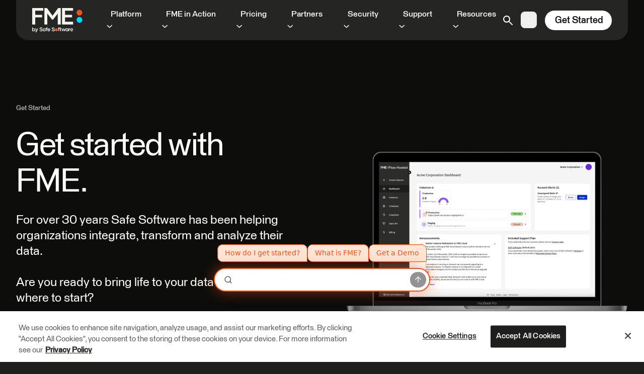

--- FILE ---
content_type: text/html; charset=UTF-8
request_url: https://fme.safe.com/get-started/
body_size: 44684
content:
<!doctype html>
<html class="scroll-smooth scroll-pt-24 !mt-0 overscroll-none" lang="en-CA" x-data="{ navOpen: false, modalOpen: false, accountNavOpen: false, selectedNav:0, searchOpen: false, htmlTag:document.querySelector('html') }" @keyup.escape.window="searchOpen=false; selectedNav=0; navOpen=false;" x-on:resize.window="searchOpen=false; selectedNav=0; navOpen=false;">
  <head>
    <meta charset="utf-8">
    <meta name="viewport" content="width=device-width, initial-scale=1">
            <script class="coveo-script" src="https://static.cloud.coveo.com/searchui/v2.10110/js/CoveoJsSearch.Lazy.js"></script>
    <link rel="stylesheet" href="https://static.cloud.coveo.com/searchui/v2.10110/css/CoveoFullSearch.min.css" />
              <meta name='robots' content='index, follow, max-image-preview:large, max-snippet:-1, max-video-preview:-1' />

	<!-- This site is optimized with the Yoast SEO plugin v26.7 - https://yoast.com/wordpress/plugins/seo/ -->
	<title>Get Started - FME by Safe Software</title>
	<meta name="description" content="Are you ready to get started with FME, the all-data enterprise platform by Safe Software? Contact us today to find out more." />
	<link rel="canonical" href="https://fme.safe.com/get-started/" />
	<meta property="og:locale" content="en_US" />
	<meta property="og:type" content="article" />
	<meta property="og:title" content="Get Started - FME by Safe Software" />
	<meta property="og:description" content="Are you ready to get started with FME, the all-data enterprise platform by Safe Software? Contact us today to find out more." />
	<meta property="og:url" content="https://fme.safe.com/get-started/" />
	<meta property="og:site_name" content="FME by Safe Software" />
	<meta property="article:modified_time" content="2026-01-15T18:40:26+00:00" />
	<meta property="og:image" content="https://cdn.safe.com/wp-content/uploads/sites/2/2023/03/18102857/fme-social.jpg" />
	<meta property="og:image:width" content="2400" />
	<meta property="og:image:height" content="1350" />
	<meta property="og:image:type" content="image/jpeg" />
	<meta name="twitter:card" content="summary_large_image" />
	<meta name="twitter:site" content="@SafeSoftware" />
	<script type="application/ld+json" class="yoast-schema-graph">{"@context":"https://schema.org","@graph":[{"@type":"WebPage","@id":"https://fme.safe.com/get-started/","url":"https://fme.safe.com/get-started/","name":"Get Started - FME by Safe Software","isPartOf":{"@id":"https://fme.safe.com/#website"},"datePublished":"2024-04-15T08:35:36+00:00","dateModified":"2026-01-15T18:40:26+00:00","description":"Are you ready to get started with FME, the all-data enterprise platform by Safe Software? Contact us today to find out more.","breadcrumb":{"@id":"https://fme.safe.com/get-started/#breadcrumb"},"inLanguage":"en-CA","potentialAction":[{"@type":"ReadAction","target":["https://fme.safe.com/get-started/"]}]},{"@type":"BreadcrumbList","@id":"https://fme.safe.com/get-started/#breadcrumb","itemListElement":[{"@type":"ListItem","position":1,"name":"Home","item":"https://fme.safe.com/"},{"@type":"ListItem","position":2,"name":"Get Started"}]},{"@type":"WebSite","@id":"https://fme.safe.com/#website","url":"https://fme.safe.com/","name":"FME by Safe Software","description":"FME | Integrate Data, Applications, Web Services","publisher":{"@id":"https://fme.safe.com/#organization"},"potentialAction":[{"@type":"SearchAction","target":{"@type":"EntryPoint","urlTemplate":"https://fme.safe.com/?s={search_term_string}"},"query-input":{"@type":"PropertyValueSpecification","valueRequired":true,"valueName":"search_term_string"}}],"inLanguage":"en-CA"},{"@type":"Organization","@id":"https://fme.safe.com/#organization","name":"Safe Software","url":"https://fme.safe.com/","logo":{"@type":"ImageObject","inLanguage":"en-CA","@id":"https://fme.safe.com/#/schema/logo/image/","url":"https://cdn.safe.com/wp-content/uploads/sites/2/2023/03/18102900/safe-social.jpg","contentUrl":"https://cdn.safe.com/wp-content/uploads/sites/2/2023/03/18102900/safe-social.jpg","width":2400,"height":1350,"caption":"Safe Software"},"image":{"@id":"https://fme.safe.com/#/schema/logo/image/"},"sameAs":["https://x.com/SafeSoftware","https://www.instagram.com/safesoftware/","https://www.linkedin.com/company/safesoftware/","https://www.youtube.com/user/FMEchannel/"]}]}</script>
	<!-- / Yoast SEO plugin. -->


<link rel='dns-prefetch' href='//js.hs-scripts.com' />
<link rel="alternate" title="oEmbed (JSON)" type="application/json+oembed" href="https://fme.safe.com/wp-json/oembed/1.0/embed?url=https%3A%2F%2Ffme.safe.com%2Fget-started%2F" />
<link rel="alternate" title="oEmbed (XML)" type="text/xml+oembed" href="https://fme.safe.com/wp-json/oembed/1.0/embed?url=https%3A%2F%2Ffme.safe.com%2Fget-started%2F&#038;format=xml" />
<style id='wp-img-auto-sizes-contain-inline-css'>
img:is([sizes=auto i],[sizes^="auto," i]){contain-intrinsic-size:3000px 1500px}
/*# sourceURL=wp-img-auto-sizes-contain-inline-css */
</style>
<link rel='stylesheet' id='wp-components-css' href='https://fme.safe.com/wp-includes/css/dist/components/style.min.css?ver=6.9' media='all' />
<link rel='stylesheet' id='wp-preferences-css' href='https://fme.safe.com/wp-includes/css/dist/preferences/style.min.css?ver=6.9' media='all' />
<link rel='stylesheet' id='wp-block-editor-css' href='https://fme.safe.com/wp-includes/css/dist/block-editor/style.min.css?ver=6.9' media='all' />
<link rel='stylesheet' id='popup-maker-block-library-style-css' href='https://fme.safe.com/wp-content/plugins/popup-maker/dist/packages/block-library-style.css?ver=dbea705cfafe089d65f1' media='all' />
<link rel='stylesheet' id='wpa-css-css' href='https://fme.safe.com/wp-content/plugins/honeypot/includes/css/wpa.css?ver=2.3.04' media='all' />
<link rel='stylesheet' id='popup-maker-site-css' href='//fme.safe.com/wp-content/uploads/sites/2/pum/pum-site-styles-2.css?generated=1762367152&#038;ver=1.21.5' media='all' />
<link rel='stylesheet' id='app/0-css' href='https://fme.safe.com/wp-content/themes/safewp/public/css/app.ee8829.css' media='all' />
<script src="https://fme.safe.com/wp-includes/js/jquery/jquery.min.js?ver=3.7.1" id="jquery-core-js"></script>
<script src="https://fme.safe.com/wp-includes/js/jquery/jquery-migrate.min.js?ver=3.4.1" id="jquery-migrate-js"></script>
<link rel="https://api.w.org/" href="https://fme.safe.com/wp-json/" /><link rel="alternate" title="JSON" type="application/json" href="https://fme.safe.com/wp-json/wp/v2/pages/178022" /><link rel='shortlink' href='https://fme.safe.com/?p=178022' />
			<!-- DO NOT COPY THIS SNIPPET! Start of Page Analytics Tracking for HubSpot WordPress plugin v11.3.33-->
			<script class="hsq-set-content-id" data-content-id="standard-page">
				var _hsq = _hsq || [];
				_hsq.push(["setContentType", "standard-page"]);
			</script>
			<!-- DO NOT COPY THIS SNIPPET! End of Page Analytics Tracking for HubSpot WordPress plugin -->
			<link rel="icon" href="https://cdn.safe.com/wp-content/uploads/sites/2/2023/03/22115043/cropped-fme-favicon-512x512-2-32x32.png" sizes="32x32" />
<link rel="icon" href="https://cdn.safe.com/wp-content/uploads/sites/2/2023/03/22115043/cropped-fme-favicon-512x512-2-192x192.png" sizes="192x192" />
<link rel="apple-touch-icon" href="https://cdn.safe.com/wp-content/uploads/sites/2/2023/03/22115043/cropped-fme-favicon-512x512-2-180x180.png" />
<meta name="msapplication-TileImage" content="https://cdn.safe.com/wp-content/uploads/sites/2/2023/03/22115043/cropped-fme-favicon-512x512-2-270x270.png" />
		<style id="wp-custom-css">
			:root :where(a:where(:not(.wp-element-button))) {
    text-decoration: none;
}		</style>
		      <!-- Google Tag Manager -->
<script>(function(w,d,s,l,i){w[l]=w[l]||[];w[l].push({'gtm.start':
new Date().getTime(),event:'gtm.js'});var f=d.getElementsByTagName(s)[0],
j=d.createElement(s),dl=l!='dataLayer'?'&l='+l:'';j.async=true;j.src=
'https://www.googletagmanager.com/gtm.js?id='+i+dl;f.parentNode.insertBefore(j,f);
})(window,document,'script','dataLayer','GTM-TJGTZJS');</script>
<!-- End Google Tag Manager -->

<!-- OneTrust Cookies Consent Notice start for safe.com -->
<script src="https://cdn.cookielaw.org/scripttemplates/otSDKStub.js"  type="text/javascript" charset="UTF-8" data-domain-script="018e33bf-ad22-7280-96c9-a475dc5598ed" ></script>
<script type="text/javascript">
function OptanonWrapper() { }
</script>
<!-- OneTrust Cookies Consent Notice end for safe.com -->        <noscript><style>.fade-in-up { opacity: 1 !important; }</style></noscript>
  <style id='global-styles-inline-css'>
:root{--wp--preset--aspect-ratio--square: 1;--wp--preset--aspect-ratio--4-3: 4/3;--wp--preset--aspect-ratio--3-4: 3/4;--wp--preset--aspect-ratio--3-2: 3/2;--wp--preset--aspect-ratio--2-3: 2/3;--wp--preset--aspect-ratio--16-9: 16/9;--wp--preset--aspect-ratio--9-16: 9/16;--wp--preset--color--black: #000000;--wp--preset--color--cyan-bluish-gray: #abb8c3;--wp--preset--color--white: #ffffff;--wp--preset--color--pale-pink: #f78da7;--wp--preset--color--vivid-red: #cf2e2e;--wp--preset--color--luminous-vivid-orange: #ff6900;--wp--preset--color--luminous-vivid-amber: #fcb900;--wp--preset--color--light-green-cyan: #7bdcb5;--wp--preset--color--vivid-green-cyan: #00d084;--wp--preset--color--pale-cyan-blue: #8ed1fc;--wp--preset--color--vivid-cyan-blue: #0693e3;--wp--preset--color--vivid-purple: #9b51e0;--wp--preset--color--transparent: transparent;--wp--preset--color--current: currentcolor;--wp--preset--color--bg: var(--text-bg-color);--wp--preset--color--orange-500: #ff9a3d;--wp--preset--color--orange-default: #f55215;--wp--preset--color--brown: #a95828;--wp--preset--color--muted: #949494;--wp--preset--color--confirmation: #009c00;--wp--preset--color--error: #f51515;--wp--preset--color--light: #f4f3ed;--wp--preset--color--medium: #2c2c2b;--wp--preset--color--dark: #0d0d0c;--wp--preset--color--red: #f51515;--wp--preset--color--purple: #9747ff;--wp--preset--color--focus: rgba(151, 71, 255, 0.8);--wp--preset--color--white-25: #efefef;--wp--preset--color--white-50: rgba(235, 234, 230, 0.75);--wp--preset--color--white-100: #f4f3ed;--wp--preset--color--white-300: #ebeae6;--wp--preset--color--white-500: #e2e2df;--wp--preset--color--white-700: #dad9d7;--wp--preset--color--white-default: #fff;--wp--preset--color--blue-400: #4564fc;--wp--preset--color--blue-500: #40e1ff;--wp--preset--color--blue-600: #4265ff;--wp--preset--color--blue-650: #3356fb;--wp--preset--color--blue-700: #002cfa;--wp--preset--color--blue-default: #00d7ff;--wp--preset--color--blue-translucent: rgba(66, 101, 255, .8);--wp--preset--color--green-600: #10c440;--wp--preset--color--green-700: #0a7b28;--wp--preset--color--green-default: #14f550;--wp--preset--color--black-50: #000;--wp--preset--color--black-100: #949494;--wp--preset--color--black-200: #6e6e6e;--wp--preset--color--black-300: #5e5e5e;--wp--preset--color--black-400: #3e3e3d;--wp--preset--color--black-500: #2c2c2b;--wp--preset--color--black-700: #1e1e1c;--wp--preset--color--black-translucent: rgba(44, 44, 43, .8);--wp--preset--color--black-default: #0d0d0c;--wp--preset--gradient--vivid-cyan-blue-to-vivid-purple: linear-gradient(135deg,rgb(6,147,227) 0%,rgb(155,81,224) 100%);--wp--preset--gradient--light-green-cyan-to-vivid-green-cyan: linear-gradient(135deg,rgb(122,220,180) 0%,rgb(0,208,130) 100%);--wp--preset--gradient--luminous-vivid-amber-to-luminous-vivid-orange: linear-gradient(135deg,rgb(252,185,0) 0%,rgb(255,105,0) 100%);--wp--preset--gradient--luminous-vivid-orange-to-vivid-red: linear-gradient(135deg,rgb(255,105,0) 0%,rgb(207,46,46) 100%);--wp--preset--gradient--very-light-gray-to-cyan-bluish-gray: linear-gradient(135deg,rgb(238,238,238) 0%,rgb(169,184,195) 100%);--wp--preset--gradient--cool-to-warm-spectrum: linear-gradient(135deg,rgb(74,234,220) 0%,rgb(151,120,209) 20%,rgb(207,42,186) 40%,rgb(238,44,130) 60%,rgb(251,105,98) 80%,rgb(254,248,76) 100%);--wp--preset--gradient--blush-light-purple: linear-gradient(135deg,rgb(255,206,236) 0%,rgb(152,150,240) 100%);--wp--preset--gradient--blush-bordeaux: linear-gradient(135deg,rgb(254,205,165) 0%,rgb(254,45,45) 50%,rgb(107,0,62) 100%);--wp--preset--gradient--luminous-dusk: linear-gradient(135deg,rgb(255,203,112) 0%,rgb(199,81,192) 50%,rgb(65,88,208) 100%);--wp--preset--gradient--pale-ocean: linear-gradient(135deg,rgb(255,245,203) 0%,rgb(182,227,212) 50%,rgb(51,167,181) 100%);--wp--preset--gradient--electric-grass: linear-gradient(135deg,rgb(202,248,128) 0%,rgb(113,206,126) 100%);--wp--preset--gradient--midnight: linear-gradient(135deg,rgb(2,3,129) 0%,rgb(40,116,252) 100%);--wp--preset--font-size--small: 13px;--wp--preset--font-size--medium: 20px;--wp--preset--font-size--large: 36px;--wp--preset--font-size--x-large: 42px;--wp--preset--font-size--0: 0;--wp--preset--font-size--xs: 13.5px;--wp--preset--font-size--sm: 16px;--wp--preset--font-size--base: 1rem;--wp--preset--font-size--lg: 24px;--wp--preset--font-size--xl: 1.25rem;--wp--preset--font-size--2-xl: 1.5rem;--wp--preset--font-size--3-xl: 1.875rem;--wp--preset--font-size--4-xl: 2.25rem;--wp--preset--font-size--5-xl: 3rem;--wp--preset--font-size--6-xl: 3.75rem;--wp--preset--font-size--7-xl: 4.5rem;--wp--preset--font-size--8-xl: 6rem;--wp--preset--font-size--9-xl: 8rem;--wp--preset--font-size--tiny: 10px;--wp--preset--font-size--md: 18.5px;--wp--preset--font-size--h-1: 96px;--wp--preset--font-size--h-1-m: 60px;--wp--preset--font-size--h-2: 60px;--wp--preset--font-size--h-2-m: 40px;--wp--preset--font-size--h-3: 47px;--wp--preset--font-size--h-3-m: 34px;--wp--preset--font-size--h-4: 34px;--wp--preset--font-size--h-4-m: 24px;--wp--preset--font-size--h-5: 24px;--wp--preset--font-size--h-5-m: 17.5px;--wp--preset--font-size--h-6: 18.5px;--wp--preset--font-size--h-6-m: 16.5px;--wp--preset--font-size--display-jumbo: 200px;--wp--preset--font-size--display-jumbo-m: 96px;--wp--preset--font-size--display-1: 140px;--wp--preset--font-size--display-1-m: 60px;--wp--preset--font-size--display-2: 96px;--wp--preset--font-size--display-2-m: 46px;--wp--preset--font-size--display-3: 64px;--wp--preset--font-size--display-3-m: 38px;--wp--preset--font-size--display-4: 38px;--wp--preset--font-size--display-4-m: 28px;--wp--preset--font-family--heading: "Staff",sans-serif;--wp--preset--font-family--sans: "Staff",sans-serif;--wp--preset--spacing--20: 0.44rem;--wp--preset--spacing--30: 0.67rem;--wp--preset--spacing--40: 1rem;--wp--preset--spacing--50: 1.5rem;--wp--preset--spacing--60: 2.25rem;--wp--preset--spacing--70: 3.38rem;--wp--preset--spacing--80: 5.06rem;--wp--preset--shadow--natural: 6px 6px 9px rgba(0, 0, 0, 0.2);--wp--preset--shadow--deep: 12px 12px 50px rgba(0, 0, 0, 0.4);--wp--preset--shadow--sharp: 6px 6px 0px rgba(0, 0, 0, 0.2);--wp--preset--shadow--outlined: 6px 6px 0px -3px rgb(255, 255, 255), 6px 6px rgb(0, 0, 0);--wp--preset--shadow--crisp: 6px 6px 0px rgb(0, 0, 0);}:where(body) { margin: 0; }.wp-site-blocks > .alignleft { float: left; margin-right: 2em; }.wp-site-blocks > .alignright { float: right; margin-left: 2em; }.wp-site-blocks > .aligncenter { justify-content: center; margin-left: auto; margin-right: auto; }:where(.is-layout-flex){gap: 0.5em;}:where(.is-layout-grid){gap: 0.5em;}.is-layout-flow > .alignleft{float: left;margin-inline-start: 0;margin-inline-end: 2em;}.is-layout-flow > .alignright{float: right;margin-inline-start: 2em;margin-inline-end: 0;}.is-layout-flow > .aligncenter{margin-left: auto !important;margin-right: auto !important;}.is-layout-constrained > .alignleft{float: left;margin-inline-start: 0;margin-inline-end: 2em;}.is-layout-constrained > .alignright{float: right;margin-inline-start: 2em;margin-inline-end: 0;}.is-layout-constrained > .aligncenter{margin-left: auto !important;margin-right: auto !important;}.is-layout-constrained > :where(:not(.alignleft):not(.alignright):not(.alignfull)){margin-left: auto !important;margin-right: auto !important;}body .is-layout-flex{display: flex;}.is-layout-flex{flex-wrap: wrap;align-items: center;}.is-layout-flex > :is(*, div){margin: 0;}body .is-layout-grid{display: grid;}.is-layout-grid > :is(*, div){margin: 0;}body{padding-top: 0px;padding-right: 0px;padding-bottom: 0px;padding-left: 0px;}a:where(:not(.wp-element-button)){text-decoration: underline;}:root :where(.wp-element-button, .wp-block-button__link){background-color: #32373c;border-width: 0;color: #fff;font-family: inherit;font-size: inherit;font-style: inherit;font-weight: inherit;letter-spacing: inherit;line-height: inherit;padding-top: calc(0.667em + 2px);padding-right: calc(1.333em + 2px);padding-bottom: calc(0.667em + 2px);padding-left: calc(1.333em + 2px);text-decoration: none;text-transform: inherit;}.has-black-color{color: var(--wp--preset--color--black) !important;}.has-cyan-bluish-gray-color{color: var(--wp--preset--color--cyan-bluish-gray) !important;}.has-white-color{color: var(--wp--preset--color--white) !important;}.has-pale-pink-color{color: var(--wp--preset--color--pale-pink) !important;}.has-vivid-red-color{color: var(--wp--preset--color--vivid-red) !important;}.has-luminous-vivid-orange-color{color: var(--wp--preset--color--luminous-vivid-orange) !important;}.has-luminous-vivid-amber-color{color: var(--wp--preset--color--luminous-vivid-amber) !important;}.has-light-green-cyan-color{color: var(--wp--preset--color--light-green-cyan) !important;}.has-vivid-green-cyan-color{color: var(--wp--preset--color--vivid-green-cyan) !important;}.has-pale-cyan-blue-color{color: var(--wp--preset--color--pale-cyan-blue) !important;}.has-vivid-cyan-blue-color{color: var(--wp--preset--color--vivid-cyan-blue) !important;}.has-vivid-purple-color{color: var(--wp--preset--color--vivid-purple) !important;}.has-transparent-color{color: var(--wp--preset--color--transparent) !important;}.has-current-color{color: var(--wp--preset--color--current) !important;}.has-bg-color{color: var(--wp--preset--color--bg) !important;}.has-orange-500-color{color: var(--wp--preset--color--orange-500) !important;}.has-orange-default-color{color: var(--wp--preset--color--orange-default) !important;}.has-brown-color{color: var(--wp--preset--color--brown) !important;}.has-muted-color{color: var(--wp--preset--color--muted) !important;}.has-confirmation-color{color: var(--wp--preset--color--confirmation) !important;}.has-error-color{color: var(--wp--preset--color--error) !important;}.has-light-color{color: var(--wp--preset--color--light) !important;}.has-medium-color{color: var(--wp--preset--color--medium) !important;}.has-dark-color{color: var(--wp--preset--color--dark) !important;}.has-red-color{color: var(--wp--preset--color--red) !important;}.has-purple-color{color: var(--wp--preset--color--purple) !important;}.has-focus-color{color: var(--wp--preset--color--focus) !important;}.has-white-25-color{color: var(--wp--preset--color--white-25) !important;}.has-white-50-color{color: var(--wp--preset--color--white-50) !important;}.has-white-100-color{color: var(--wp--preset--color--white-100) !important;}.has-white-300-color{color: var(--wp--preset--color--white-300) !important;}.has-white-500-color{color: var(--wp--preset--color--white-500) !important;}.has-white-700-color{color: var(--wp--preset--color--white-700) !important;}.has-white-default-color{color: var(--wp--preset--color--white-default) !important;}.has-blue-400-color{color: var(--wp--preset--color--blue-400) !important;}.has-blue-500-color{color: var(--wp--preset--color--blue-500) !important;}.has-blue-600-color{color: var(--wp--preset--color--blue-600) !important;}.has-blue-650-color{color: var(--wp--preset--color--blue-650) !important;}.has-blue-700-color{color: var(--wp--preset--color--blue-700) !important;}.has-blue-default-color{color: var(--wp--preset--color--blue-default) !important;}.has-blue-translucent-color{color: var(--wp--preset--color--blue-translucent) !important;}.has-green-600-color{color: var(--wp--preset--color--green-600) !important;}.has-green-700-color{color: var(--wp--preset--color--green-700) !important;}.has-green-default-color{color: var(--wp--preset--color--green-default) !important;}.has-black-50-color{color: var(--wp--preset--color--black-50) !important;}.has-black-100-color{color: var(--wp--preset--color--black-100) !important;}.has-black-200-color{color: var(--wp--preset--color--black-200) !important;}.has-black-300-color{color: var(--wp--preset--color--black-300) !important;}.has-black-400-color{color: var(--wp--preset--color--black-400) !important;}.has-black-500-color{color: var(--wp--preset--color--black-500) !important;}.has-black-700-color{color: var(--wp--preset--color--black-700) !important;}.has-black-translucent-color{color: var(--wp--preset--color--black-translucent) !important;}.has-black-default-color{color: var(--wp--preset--color--black-default) !important;}.has-black-background-color{background-color: var(--wp--preset--color--black) !important;}.has-cyan-bluish-gray-background-color{background-color: var(--wp--preset--color--cyan-bluish-gray) !important;}.has-white-background-color{background-color: var(--wp--preset--color--white) !important;}.has-pale-pink-background-color{background-color: var(--wp--preset--color--pale-pink) !important;}.has-vivid-red-background-color{background-color: var(--wp--preset--color--vivid-red) !important;}.has-luminous-vivid-orange-background-color{background-color: var(--wp--preset--color--luminous-vivid-orange) !important;}.has-luminous-vivid-amber-background-color{background-color: var(--wp--preset--color--luminous-vivid-amber) !important;}.has-light-green-cyan-background-color{background-color: var(--wp--preset--color--light-green-cyan) !important;}.has-vivid-green-cyan-background-color{background-color: var(--wp--preset--color--vivid-green-cyan) !important;}.has-pale-cyan-blue-background-color{background-color: var(--wp--preset--color--pale-cyan-blue) !important;}.has-vivid-cyan-blue-background-color{background-color: var(--wp--preset--color--vivid-cyan-blue) !important;}.has-vivid-purple-background-color{background-color: var(--wp--preset--color--vivid-purple) !important;}.has-transparent-background-color{background-color: var(--wp--preset--color--transparent) !important;}.has-current-background-color{background-color: var(--wp--preset--color--current) !important;}.has-bg-background-color{background-color: var(--wp--preset--color--bg) !important;}.has-orange-500-background-color{background-color: var(--wp--preset--color--orange-500) !important;}.has-orange-default-background-color{background-color: var(--wp--preset--color--orange-default) !important;}.has-brown-background-color{background-color: var(--wp--preset--color--brown) !important;}.has-muted-background-color{background-color: var(--wp--preset--color--muted) !important;}.has-confirmation-background-color{background-color: var(--wp--preset--color--confirmation) !important;}.has-error-background-color{background-color: var(--wp--preset--color--error) !important;}.has-light-background-color{background-color: var(--wp--preset--color--light) !important;}.has-medium-background-color{background-color: var(--wp--preset--color--medium) !important;}.has-dark-background-color{background-color: var(--wp--preset--color--dark) !important;}.has-red-background-color{background-color: var(--wp--preset--color--red) !important;}.has-purple-background-color{background-color: var(--wp--preset--color--purple) !important;}.has-focus-background-color{background-color: var(--wp--preset--color--focus) !important;}.has-white-25-background-color{background-color: var(--wp--preset--color--white-25) !important;}.has-white-50-background-color{background-color: var(--wp--preset--color--white-50) !important;}.has-white-100-background-color{background-color: var(--wp--preset--color--white-100) !important;}.has-white-300-background-color{background-color: var(--wp--preset--color--white-300) !important;}.has-white-500-background-color{background-color: var(--wp--preset--color--white-500) !important;}.has-white-700-background-color{background-color: var(--wp--preset--color--white-700) !important;}.has-white-default-background-color{background-color: var(--wp--preset--color--white-default) !important;}.has-blue-400-background-color{background-color: var(--wp--preset--color--blue-400) !important;}.has-blue-500-background-color{background-color: var(--wp--preset--color--blue-500) !important;}.has-blue-600-background-color{background-color: var(--wp--preset--color--blue-600) !important;}.has-blue-650-background-color{background-color: var(--wp--preset--color--blue-650) !important;}.has-blue-700-background-color{background-color: var(--wp--preset--color--blue-700) !important;}.has-blue-default-background-color{background-color: var(--wp--preset--color--blue-default) !important;}.has-blue-translucent-background-color{background-color: var(--wp--preset--color--blue-translucent) !important;}.has-green-600-background-color{background-color: var(--wp--preset--color--green-600) !important;}.has-green-700-background-color{background-color: var(--wp--preset--color--green-700) !important;}.has-green-default-background-color{background-color: var(--wp--preset--color--green-default) !important;}.has-black-50-background-color{background-color: var(--wp--preset--color--black-50) !important;}.has-black-100-background-color{background-color: var(--wp--preset--color--black-100) !important;}.has-black-200-background-color{background-color: var(--wp--preset--color--black-200) !important;}.has-black-300-background-color{background-color: var(--wp--preset--color--black-300) !important;}.has-black-400-background-color{background-color: var(--wp--preset--color--black-400) !important;}.has-black-500-background-color{background-color: var(--wp--preset--color--black-500) !important;}.has-black-700-background-color{background-color: var(--wp--preset--color--black-700) !important;}.has-black-translucent-background-color{background-color: var(--wp--preset--color--black-translucent) !important;}.has-black-default-background-color{background-color: var(--wp--preset--color--black-default) !important;}.has-black-border-color{border-color: var(--wp--preset--color--black) !important;}.has-cyan-bluish-gray-border-color{border-color: var(--wp--preset--color--cyan-bluish-gray) !important;}.has-white-border-color{border-color: var(--wp--preset--color--white) !important;}.has-pale-pink-border-color{border-color: var(--wp--preset--color--pale-pink) !important;}.has-vivid-red-border-color{border-color: var(--wp--preset--color--vivid-red) !important;}.has-luminous-vivid-orange-border-color{border-color: var(--wp--preset--color--luminous-vivid-orange) !important;}.has-luminous-vivid-amber-border-color{border-color: var(--wp--preset--color--luminous-vivid-amber) !important;}.has-light-green-cyan-border-color{border-color: var(--wp--preset--color--light-green-cyan) !important;}.has-vivid-green-cyan-border-color{border-color: var(--wp--preset--color--vivid-green-cyan) !important;}.has-pale-cyan-blue-border-color{border-color: var(--wp--preset--color--pale-cyan-blue) !important;}.has-vivid-cyan-blue-border-color{border-color: var(--wp--preset--color--vivid-cyan-blue) !important;}.has-vivid-purple-border-color{border-color: var(--wp--preset--color--vivid-purple) !important;}.has-transparent-border-color{border-color: var(--wp--preset--color--transparent) !important;}.has-current-border-color{border-color: var(--wp--preset--color--current) !important;}.has-bg-border-color{border-color: var(--wp--preset--color--bg) !important;}.has-orange-500-border-color{border-color: var(--wp--preset--color--orange-500) !important;}.has-orange-default-border-color{border-color: var(--wp--preset--color--orange-default) !important;}.has-brown-border-color{border-color: var(--wp--preset--color--brown) !important;}.has-muted-border-color{border-color: var(--wp--preset--color--muted) !important;}.has-confirmation-border-color{border-color: var(--wp--preset--color--confirmation) !important;}.has-error-border-color{border-color: var(--wp--preset--color--error) !important;}.has-light-border-color{border-color: var(--wp--preset--color--light) !important;}.has-medium-border-color{border-color: var(--wp--preset--color--medium) !important;}.has-dark-border-color{border-color: var(--wp--preset--color--dark) !important;}.has-red-border-color{border-color: var(--wp--preset--color--red) !important;}.has-purple-border-color{border-color: var(--wp--preset--color--purple) !important;}.has-focus-border-color{border-color: var(--wp--preset--color--focus) !important;}.has-white-25-border-color{border-color: var(--wp--preset--color--white-25) !important;}.has-white-50-border-color{border-color: var(--wp--preset--color--white-50) !important;}.has-white-100-border-color{border-color: var(--wp--preset--color--white-100) !important;}.has-white-300-border-color{border-color: var(--wp--preset--color--white-300) !important;}.has-white-500-border-color{border-color: var(--wp--preset--color--white-500) !important;}.has-white-700-border-color{border-color: var(--wp--preset--color--white-700) !important;}.has-white-default-border-color{border-color: var(--wp--preset--color--white-default) !important;}.has-blue-400-border-color{border-color: var(--wp--preset--color--blue-400) !important;}.has-blue-500-border-color{border-color: var(--wp--preset--color--blue-500) !important;}.has-blue-600-border-color{border-color: var(--wp--preset--color--blue-600) !important;}.has-blue-650-border-color{border-color: var(--wp--preset--color--blue-650) !important;}.has-blue-700-border-color{border-color: var(--wp--preset--color--blue-700) !important;}.has-blue-default-border-color{border-color: var(--wp--preset--color--blue-default) !important;}.has-blue-translucent-border-color{border-color: var(--wp--preset--color--blue-translucent) !important;}.has-green-600-border-color{border-color: var(--wp--preset--color--green-600) !important;}.has-green-700-border-color{border-color: var(--wp--preset--color--green-700) !important;}.has-green-default-border-color{border-color: var(--wp--preset--color--green-default) !important;}.has-black-50-border-color{border-color: var(--wp--preset--color--black-50) !important;}.has-black-100-border-color{border-color: var(--wp--preset--color--black-100) !important;}.has-black-200-border-color{border-color: var(--wp--preset--color--black-200) !important;}.has-black-300-border-color{border-color: var(--wp--preset--color--black-300) !important;}.has-black-400-border-color{border-color: var(--wp--preset--color--black-400) !important;}.has-black-500-border-color{border-color: var(--wp--preset--color--black-500) !important;}.has-black-700-border-color{border-color: var(--wp--preset--color--black-700) !important;}.has-black-translucent-border-color{border-color: var(--wp--preset--color--black-translucent) !important;}.has-black-default-border-color{border-color: var(--wp--preset--color--black-default) !important;}.has-vivid-cyan-blue-to-vivid-purple-gradient-background{background: var(--wp--preset--gradient--vivid-cyan-blue-to-vivid-purple) !important;}.has-light-green-cyan-to-vivid-green-cyan-gradient-background{background: var(--wp--preset--gradient--light-green-cyan-to-vivid-green-cyan) !important;}.has-luminous-vivid-amber-to-luminous-vivid-orange-gradient-background{background: var(--wp--preset--gradient--luminous-vivid-amber-to-luminous-vivid-orange) !important;}.has-luminous-vivid-orange-to-vivid-red-gradient-background{background: var(--wp--preset--gradient--luminous-vivid-orange-to-vivid-red) !important;}.has-very-light-gray-to-cyan-bluish-gray-gradient-background{background: var(--wp--preset--gradient--very-light-gray-to-cyan-bluish-gray) !important;}.has-cool-to-warm-spectrum-gradient-background{background: var(--wp--preset--gradient--cool-to-warm-spectrum) !important;}.has-blush-light-purple-gradient-background{background: var(--wp--preset--gradient--blush-light-purple) !important;}.has-blush-bordeaux-gradient-background{background: var(--wp--preset--gradient--blush-bordeaux) !important;}.has-luminous-dusk-gradient-background{background: var(--wp--preset--gradient--luminous-dusk) !important;}.has-pale-ocean-gradient-background{background: var(--wp--preset--gradient--pale-ocean) !important;}.has-electric-grass-gradient-background{background: var(--wp--preset--gradient--electric-grass) !important;}.has-midnight-gradient-background{background: var(--wp--preset--gradient--midnight) !important;}.has-small-font-size{font-size: var(--wp--preset--font-size--small) !important;}.has-medium-font-size{font-size: var(--wp--preset--font-size--medium) !important;}.has-large-font-size{font-size: var(--wp--preset--font-size--large) !important;}.has-x-large-font-size{font-size: var(--wp--preset--font-size--x-large) !important;}.has-0-font-size{font-size: var(--wp--preset--font-size--0) !important;}.has-xs-font-size{font-size: var(--wp--preset--font-size--xs) !important;}.has-sm-font-size{font-size: var(--wp--preset--font-size--sm) !important;}.has-base-font-size{font-size: var(--wp--preset--font-size--base) !important;}.has-lg-font-size{font-size: var(--wp--preset--font-size--lg) !important;}.has-xl-font-size{font-size: var(--wp--preset--font-size--xl) !important;}.has-2-xl-font-size{font-size: var(--wp--preset--font-size--2-xl) !important;}.has-3-xl-font-size{font-size: var(--wp--preset--font-size--3-xl) !important;}.has-4-xl-font-size{font-size: var(--wp--preset--font-size--4-xl) !important;}.has-5-xl-font-size{font-size: var(--wp--preset--font-size--5-xl) !important;}.has-6-xl-font-size{font-size: var(--wp--preset--font-size--6-xl) !important;}.has-7-xl-font-size{font-size: var(--wp--preset--font-size--7-xl) !important;}.has-8-xl-font-size{font-size: var(--wp--preset--font-size--8-xl) !important;}.has-9-xl-font-size{font-size: var(--wp--preset--font-size--9-xl) !important;}.has-tiny-font-size{font-size: var(--wp--preset--font-size--tiny) !important;}.has-md-font-size{font-size: var(--wp--preset--font-size--md) !important;}.has-h-1-font-size{font-size: var(--wp--preset--font-size--h-1) !important;}.has-h-1-m-font-size{font-size: var(--wp--preset--font-size--h-1-m) !important;}.has-h-2-font-size{font-size: var(--wp--preset--font-size--h-2) !important;}.has-h-2-m-font-size{font-size: var(--wp--preset--font-size--h-2-m) !important;}.has-h-3-font-size{font-size: var(--wp--preset--font-size--h-3) !important;}.has-h-3-m-font-size{font-size: var(--wp--preset--font-size--h-3-m) !important;}.has-h-4-font-size{font-size: var(--wp--preset--font-size--h-4) !important;}.has-h-4-m-font-size{font-size: var(--wp--preset--font-size--h-4-m) !important;}.has-h-5-font-size{font-size: var(--wp--preset--font-size--h-5) !important;}.has-h-5-m-font-size{font-size: var(--wp--preset--font-size--h-5-m) !important;}.has-h-6-font-size{font-size: var(--wp--preset--font-size--h-6) !important;}.has-h-6-m-font-size{font-size: var(--wp--preset--font-size--h-6-m) !important;}.has-display-jumbo-font-size{font-size: var(--wp--preset--font-size--display-jumbo) !important;}.has-display-jumbo-m-font-size{font-size: var(--wp--preset--font-size--display-jumbo-m) !important;}.has-display-1-font-size{font-size: var(--wp--preset--font-size--display-1) !important;}.has-display-1-m-font-size{font-size: var(--wp--preset--font-size--display-1-m) !important;}.has-display-2-font-size{font-size: var(--wp--preset--font-size--display-2) !important;}.has-display-2-m-font-size{font-size: var(--wp--preset--font-size--display-2-m) !important;}.has-display-3-font-size{font-size: var(--wp--preset--font-size--display-3) !important;}.has-display-3-m-font-size{font-size: var(--wp--preset--font-size--display-3-m) !important;}.has-display-4-font-size{font-size: var(--wp--preset--font-size--display-4) !important;}.has-display-4-m-font-size{font-size: var(--wp--preset--font-size--display-4-m) !important;}.has-heading-font-family{font-family: var(--wp--preset--font-family--heading) !important;}.has-sans-font-family{font-family: var(--wp--preset--font-family--sans) !important;}
/*# sourceURL=global-styles-inline-css */
</style>
</head>
  <body class="wp-singular page-template-default page page-id-178022 wp-embed-responsive wp-theme-safewp get-started no-transition overscroll-none !overflow-y-scroll antialiased text-md font-sans font-normal transition-colors !mt-0 blog-2 bg-black-700 text-white" x-data="{ navOpen: false }" :class="navOpen ? 'nav-open' : ''">
          <!-- Google Tag Manager (noscript) -->
<noscript><iframe src="https://www.googletagmanager.com/ns.html?id=GTM-TJGTZJS"
height="0" width="0" style="display:none;visibility:hidden"></iframe></noscript>
<!-- End Google Tag Manager (noscript) -->                    <div id="hamburger_nav" class="bg-black-700 fixed top-0 right-0 transition-opacity duration-300 z-10" :class="navOpen ? 'opacity-100 visible' : 'opacity-0 invisible'">
  <div class="flex flex-col h-screen md:w-nav-open">
    <div class="top-bar flex justify-between items-center">
      <button class="text-sm text-black-100 flex flex-row items-center mb-4 px-10 md:px-14 pt-10 md:pt-12 pb-4 bg-black-700" @click="navOpen = !navOpen"><svg class="inline-block mr-2" xmlns="http://www.w3.org/2000/svg" width="12" height="12" viewBox="0 0 12 12" fill="none"><path fill="#949494" d="m0 6 5.455-6h3.054L4.145 4.8H12v2.4H4.145L8.51 12H5.455L0 6Z"/></svg>Back</button>
            <div class="mobile-account-nav relative inline-block mx-10 md:mx-14">
        <button type="button" class="p-1 rounded-tiny transition-colors" :class="{'bg-black-400' : accountNavOpen}" @click.outside="if (window.innerWidth < 1100) { accountNavOpen = false }" @click="accountNavOpen = !accountNavOpen">
          <svg xmlns="http://www.w3.org/2000/svg" width="24" height="25" version="1.1" viewBox="0 0 24 25">
  <path fill="#f4f3ed" d="M20.8,8.8c-.5-1.2-1.2-2.2-2-3-.9-.9-1.9-1.5-3-2-1.2-.5-2.4-.7-3.7-.7s-2.6.2-3.7.7c-1.2.5-2.2,1.2-3,2-.9.9-1.5,1.9-2,3-.5,1.2-.7,2.4-.7,3.7s.2,2.6.7,3.7c.5,1.2,1.2,2.2,2,3,.9.9,1.9,1.5,3,2,1.2.5,2.4.7,3.7.7s2.6-.2,3.7-.7c1.2-.5,2.2-1.2,3-2,.9-.9,1.5-1.9,2-3,.5-1.2.7-2.4.7-3.7s-.2-2.6-.7-3.7ZM19.5,15.4c-.4.9-.9,1.7-1.5,2.4-.8-.6-1.8-1.1-2.8-1.5-1-.4-2.1-.5-3.2-.5s-2.2.2-3.2.5c-1,.4-1.9.9-2.8,1.5-.6-.7-1.1-1.5-1.5-2.4-.4-.9-.5-1.9-.5-2.9,0-2.2.8-4.1,2.3-5.7,1.6-1.6,3.4-2.3,5.7-2.3s4.1.8,5.7,2.3c1.6,1.6,2.3,3.4,2.3,5.7s-.2,2-.5,2.9Z"/>
  <path fill="#f4f3ed" d="M12,6.8c-.9,0-1.7.3-2.3.9-.6.6-.9,1.4-.9,2.3s.3,1.7.9,2.3c.6.6,1.4.9,2.3.9s1.7-.3,2.3-.9c.6-.6.9-1.4.9-2.3s-.3-1.7-.9-2.3c-.6-.6-1.4-.9-2.3-.9Z"/>
</svg>        </button>
        <div class="absolute opacity-0 z-40 pt-4 inline-block right-0 top-full min-w-[242px]" :class="accountNavOpen ? 'opacity-100 translate-y-0 pointer-events-auto transition-all ease-in-out duration-300' : 'opacity-0 translate-y-3 pointer-events-none transition-all ease-in-out duration-300'">
          <ul id="menu-account-nav" class="bg-dark text-light text-left rounded-sm relative z-10 overflow-hidden flex flex-col font-medium text-lg"><a href="#" class="btn-link inline-block first:pt-4 last:pb-4 py-2 px-6 hover:pl-8 hover:pr-4 hover:bg-black-400 transition-all text-xs font-normal pointer-events-none">Login</a><a href="https://console.fmecloud.safe.com/" class="btn-link inline-block first:pt-4 last:pb-4 py-2 px-6 hover:pl-8 hover:pr-4 hover:bg-black-400 transition-all">FME Flow Hosted</a><a target="_blank" href="https://community.safe.com/ssoproxy/login?ssoType=saml" class="btn-link inline-block first:pt-4 last:pb-4 py-2 px-6 hover:pl-8 hover:pr-4 hover:bg-black-400 transition-all">FME Community</a></ul>
        </div>
      </div>
          </div>
    <nav class="flex flex-col grow overflow-y-auto px-10 md:px-14 pb-10 md:pb-12">
              <ul id="menu-primary-nav" class="grid grid-cols-1 gap-3 text-sm !font-medium"><li class="menu-item border-b border-black-400 pb-3"><button class="group flex w-full items-center justify-between text-md font-medium" @click = "selectedNav !== 166503 ? selectedNav = 166503 : selectedNav = 0"><span class="flex flex-row"><svg class="relative top-0.5 mr-2" width="50" height="16" viewBox="0 0 50 16" fill="none" xmlns="http://www.w3.org/2000/svg">
<path d="M46.6282 14.27C48.1658 14.27 49.4123 13.0236 49.4123 11.486C49.4123 9.94847 48.1658 8.70203 46.6282 8.70203C45.0907 8.70203 43.8442 9.94847 43.8442 11.486C43.8442 13.0236 45.0907 14.27 46.6282 14.27Z" fill="#00D7FF"/>
<path d="M46.6282 7.2336C48.1658 7.2336 49.4123 5.98716 49.4123 4.4496C49.4123 2.91203 48.1658 1.66559 46.6282 1.66559C45.0907 1.66559 43.8442 2.91203 43.8442 4.4496C43.8442 5.98716 45.0907 7.2336 46.6282 7.2336Z" fill="#F55215"/>
<path d="M0 0H10.963V2.62308H2.92884V6.63415H9.86874V9.10435H2.92884V15.996H0V0Z" fill="white"/>
<path d="M12.0532 0H14.6079L20.1236 7.45889V7.44682L25.6756 0H28.2302V16H25.2974V5.40307L20.6265 11.2366H19.6127L14.9821 5.37893V16H12.0532V0Z" fill="white"/>
<path d="M29.4532 0H40.4163V2.62308H32.3821V6.63415H39.322V9.10435H32.3821V13.3729H40.4163V15.996H29.4492V0H29.4532Z" fill="white"/>
</svg><span class="link-title">Platform</span></span><svg width="12" height="7" viewBox="0 0 12 7" fill="none" xmlns="http://www.w3.org/2000/svg" class="pointer-events-none group-hover:rotate-180 ml-2 -top-[1px] relative inline-block transition-transform duration-500" :class="selectedNav == 166503 ? 'rotate-180' : ''"><path d="M5.69835 6.56874L6.22959 6.10624L11.2296 1.70624L10.1671 0.5L5.69829 4.4312L1.22949 0.5L0.166992 1.70624L5.16699 6.10624L5.69835 6.56874Z" fill="currentColor"/></svg></button><ul class="duration-500 max-h-0 max-w-screen overflow-hidden transition-max-h" x-ref="container166503" :class="selectedNav == 166503 ? ' z-30 lg:opacity-100 lg:translate-y-0 lg:visible lg:pointer-events-auto ' : ' lg:opacity-0 lg:translate-y-6 lg:invisible lg:pointer-events-none' " x-bind:style="(selectedNav == 166503) ? 'max-height: ' + $refs.container166503.scrollHeight + 'px' : ''"><li class="pt-2"><span class="description font-normal text-sm block mb-4">Learn about FME, the no-code solution that integrates all your data seamlessly. Discover why FME is the go-to choice for the transformation, manipulation, and integration of spatial data.</span></li><li class="menu-item my-4"><a href="https://fme.safe.com/platform/" class="flex justify-between group btn btn-arrow font-medium text-white text-sm">Overview<span class="btn-icon inline-block align-middle ml-2 border-1.5 border-current relative overflow-hidden transition-all duration-500 ease-in-out group-[.hovered]:bg-current group-hover:bg-current rounded-full min-w-[24px]"><svg class="group-[.hovered]:invert group-hover:invert group-[.hovered]:translate-x-full group-hover:translate-x-full h-auto transition-all duration-500  w-6" xmlns="http://www.w3.org/2000/svg" xml:space="preserve" width="30" height="30" viewBox="0 0 30 30"><path d="m22.5 15-7-7h-3.8l5.6 5.6H7.5v2.8h9.8L11.7 22h3.8l7-7z" class="group-hover:mix-blend-difference transition-all duration-700 ease-in-out" style="fill:currentColor;"></path></svg><svg class="absolute top-0 left-0 -translate-x-full group-[.hovered]:invert group-hover:invert group-[.hovered]:translate-x-0 group-hover:translate-x-0 h-auto transition-all duration-500 w-6" xmlns="http://www.w3.org/2000/svg" xml:space="preserve" width="30" height="30" viewBox="0 0 30 30"><path d="m22.5 15-7-7h-3.8l5.6 5.6H7.5v2.8h9.8L11.7 22h3.8l7-7z" class="group-hover:mix-blend-difference transition-all duration-700 ease-in-out" style="fill:currentColor;"></path></svg></span></a></li><li class="menu-item my-4"><a class="flex justify-between group btn btn-arrow font-medium text-white text-sm" href="https://fme.safe.com/platform/deployments/"><span>Deployment</span><span class="btn-icon inline-block align-middle ml-2 border-1.5 border-current relative overflow-hidden transition-all duration-500 ease-in-out group-[.hovered]:bg-current group-hover:bg-current rounded-full min-w-[24px]"><svg class="group-[.hovered]:invert group-hover:invert group-[.hovered]:translate-x-full group-hover:translate-x-full h-auto transition-all duration-500  w-6" xmlns="http://www.w3.org/2000/svg" xml:space="preserve" width="30" height="30" viewBox="0 0 30 30"><path d="m22.5 15-7-7h-3.8l5.6 5.6H7.5v2.8h9.8L11.7 22h3.8l7-7z" class="group-hover:mix-blend-difference transition-all duration-700 ease-in-out" style="fill:currentColor;"></path></svg><svg class="absolute top-0 left-0 -translate-x-full group-[.hovered]:invert group-hover:invert group-[.hovered]:translate-x-0 group-hover:translate-x-0 h-auto transition-all duration-500 w-6" xmlns="http://www.w3.org/2000/svg" xml:space="preserve" width="30" height="30" viewBox="0 0 30 30"><path d="m22.5 15-7-7h-3.8l5.6 5.6H7.5v2.8h9.8L11.7 22h3.8l7-7z" class="group-hover:mix-blend-difference transition-all duration-700 ease-in-out" style="fill:currentColor;"></path></svg></span></a></li>
<li class="menu-item my-4"><a class="flex justify-between group btn btn-arrow font-medium text-white text-sm" href="https://fme.safe.com/platform/solutions/"><span>Solutions</span><span class="btn-icon inline-block align-middle ml-2 border-1.5 border-current relative overflow-hidden transition-all duration-500 ease-in-out group-[.hovered]:bg-current group-hover:bg-current rounded-full min-w-[24px]"><svg class="group-[.hovered]:invert group-hover:invert group-[.hovered]:translate-x-full group-hover:translate-x-full h-auto transition-all duration-500  w-6" xmlns="http://www.w3.org/2000/svg" xml:space="preserve" width="30" height="30" viewBox="0 0 30 30"><path d="m22.5 15-7-7h-3.8l5.6 5.6H7.5v2.8h9.8L11.7 22h3.8l7-7z" class="group-hover:mix-blend-difference transition-all duration-700 ease-in-out" style="fill:currentColor;"></path></svg><svg class="absolute top-0 left-0 -translate-x-full group-[.hovered]:invert group-hover:invert group-[.hovered]:translate-x-0 group-hover:translate-x-0 h-auto transition-all duration-500 w-6" xmlns="http://www.w3.org/2000/svg" xml:space="preserve" width="30" height="30" viewBox="0 0 30 30"><path d="m22.5 15-7-7h-3.8l5.6 5.6H7.5v2.8h9.8L11.7 22h3.8l7-7z" class="group-hover:mix-blend-difference transition-all duration-700 ease-in-out" style="fill:currentColor;"></path></svg></span></a></li>
<li class="menu-item my-4"><a class="flex justify-between group btn btn-arrow font-medium text-white text-sm" href="https://fme.safe.com/demos/"><span>Demos</span><span class="btn-icon inline-block align-middle ml-2 border-1.5 border-current relative overflow-hidden transition-all duration-500 ease-in-out group-[.hovered]:bg-current group-hover:bg-current rounded-full min-w-[24px]"><svg class="group-[.hovered]:invert group-hover:invert group-[.hovered]:translate-x-full group-hover:translate-x-full h-auto transition-all duration-500  w-6" xmlns="http://www.w3.org/2000/svg" xml:space="preserve" width="30" height="30" viewBox="0 0 30 30"><path d="m22.5 15-7-7h-3.8l5.6 5.6H7.5v2.8h9.8L11.7 22h3.8l7-7z" class="group-hover:mix-blend-difference transition-all duration-700 ease-in-out" style="fill:currentColor;"></path></svg><svg class="absolute top-0 left-0 -translate-x-full group-[.hovered]:invert group-hover:invert group-[.hovered]:translate-x-0 group-hover:translate-x-0 h-auto transition-all duration-500 w-6" xmlns="http://www.w3.org/2000/svg" xml:space="preserve" width="30" height="30" viewBox="0 0 30 30"><path d="m22.5 15-7-7h-3.8l5.6 5.6H7.5v2.8h9.8L11.7 22h3.8l7-7z" class="group-hover:mix-blend-difference transition-all duration-700 ease-in-out" style="fill:currentColor;"></path></svg></span></a></li>
<li class="menu-item my-4"><a class="flex justify-between group btn btn-arrow font-medium text-white text-sm" href="https://fme.safe.com/downloads/"><span>Downloads</span><span class="btn-icon inline-block align-middle ml-2 border-1.5 border-current relative overflow-hidden transition-all duration-500 ease-in-out group-[.hovered]:bg-current group-hover:bg-current rounded-full min-w-[24px]"><svg class="group-[.hovered]:invert group-hover:invert group-[.hovered]:translate-x-full group-hover:translate-x-full h-auto transition-all duration-500  w-6" xmlns="http://www.w3.org/2000/svg" xml:space="preserve" width="30" height="30" viewBox="0 0 30 30"><path d="m22.5 15-7-7h-3.8l5.6 5.6H7.5v2.8h9.8L11.7 22h3.8l7-7z" class="group-hover:mix-blend-difference transition-all duration-700 ease-in-out" style="fill:currentColor;"></path></svg><svg class="absolute top-0 left-0 -translate-x-full group-[.hovered]:invert group-hover:invert group-[.hovered]:translate-x-0 group-hover:translate-x-0 h-auto transition-all duration-500 w-6" xmlns="http://www.w3.org/2000/svg" xml:space="preserve" width="30" height="30" viewBox="0 0 30 30"><path d="m22.5 15-7-7h-3.8l5.6 5.6H7.5v2.8h9.8L11.7 22h3.8l7-7z" class="group-hover:mix-blend-difference transition-all duration-700 ease-in-out" style="fill:currentColor;"></path></svg></span></a></li>
<li class="menu-item my-4"><a class="flex justify-between group btn btn-arrow font-bold text-white text-sm" href="#"><span>Marketplace</span></a><ul class="duration-500 pl-8 max-w-screen overflow-hidden transition-max-h" x-ref="container210205" :class="selectedNav == 210205 ? ' z-30 lg:opacity-100 lg:translate-y-0 lg:visible lg:pointer-events-auto ' : ' lg:opacity-0 lg:translate-y-6 lg:invisible lg:pointer-events-none' " x-bind:style="(selectedNav == 210205) ? 'max-height: ' + $refs.container210205.scrollHeight + 'px' : ''"><li class="menu-item my-4"><a class="flex justify-between group btn btn-arrow font-medium text-white text-sm" href="https://fme.safe.com/platform/snowflake-marketplace/"><span>Snowflake</span><span class="btn-icon inline-block align-middle ml-2 border-1.5 border-current relative overflow-hidden transition-all duration-500 ease-in-out group-[.hovered]:bg-current group-hover:bg-current rounded-full min-w-[24px]"><svg class="group-[.hovered]:invert group-hover:invert group-[.hovered]:translate-x-full group-hover:translate-x-full h-auto transition-all duration-500  w-6" xmlns="http://www.w3.org/2000/svg" xml:space="preserve" width="30" height="30" viewBox="0 0 30 30"><path d="m22.5 15-7-7h-3.8l5.6 5.6H7.5v2.8h9.8L11.7 22h3.8l7-7z" class="group-hover:mix-blend-difference transition-all duration-700 ease-in-out" style="fill:currentColor;"></path></svg><svg class="absolute top-0 left-0 -translate-x-full group-[.hovered]:invert group-hover:invert group-[.hovered]:translate-x-0 group-hover:translate-x-0 h-auto transition-all duration-500 w-6" xmlns="http://www.w3.org/2000/svg" xml:space="preserve" width="30" height="30" viewBox="0 0 30 30"><path d="m22.5 15-7-7h-3.8l5.6 5.6H7.5v2.8h9.8L11.7 22h3.8l7-7z" class="group-hover:mix-blend-difference transition-all duration-700 ease-in-out" style="fill:currentColor;"></path></svg></span></a></li>
</ul></li>
</ul></li>
<li class="menu-item border-b border-black-400 pb-3"><button class="group flex w-full items-center justify-between text-md font-medium" @click = "selectedNav !== 166498 ? selectedNav = 166498 : selectedNav = 0"><span class="flex flex-row"><span class="link-title">FME in Action</span></span><svg width="12" height="7" viewBox="0 0 12 7" fill="none" xmlns="http://www.w3.org/2000/svg" class="pointer-events-none group-hover:rotate-180 ml-2 -top-[1px] relative inline-block transition-transform duration-500" :class="selectedNav == 166498 ? 'rotate-180' : ''"><path d="M5.69835 6.56874L6.22959 6.10624L11.2296 1.70624L10.1671 0.5L5.69829 4.4312L1.22949 0.5L0.166992 1.70624L5.16699 6.10624L5.69835 6.56874Z" fill="currentColor"/></svg></button><ul class="duration-500 max-h-0 max-w-screen overflow-hidden transition-max-h" x-ref="container166498" :class="selectedNav == 166498 ? ' z-30 lg:opacity-100 lg:translate-y-0 lg:visible lg:pointer-events-auto ' : ' lg:opacity-0 lg:translate-y-6 lg:invisible lg:pointer-events-none' " x-bind:style="(selectedNav == 166498) ? 'max-height: ' + $refs.container166498.scrollHeight + 'px' : ''"><li class="pt-2"><span class="description font-normal text-sm block mb-4">FME is used around the world and across industries, bringing life to data every day. Explore the industries, organizations and integrations powered by FME.</span></li><li class="menu-item my-4"><a href="https://fme.safe.com/fme-in-action/" class="flex justify-between group btn btn-arrow font-medium text-white text-sm">Overview<span class="btn-icon inline-block align-middle ml-2 border-1.5 border-current relative overflow-hidden transition-all duration-500 ease-in-out group-[.hovered]:bg-current group-hover:bg-current rounded-full min-w-[24px]"><svg class="group-[.hovered]:invert group-hover:invert group-[.hovered]:translate-x-full group-hover:translate-x-full h-auto transition-all duration-500  w-6" xmlns="http://www.w3.org/2000/svg" xml:space="preserve" width="30" height="30" viewBox="0 0 30 30"><path d="m22.5 15-7-7h-3.8l5.6 5.6H7.5v2.8h9.8L11.7 22h3.8l7-7z" class="group-hover:mix-blend-difference transition-all duration-700 ease-in-out" style="fill:currentColor;"></path></svg><svg class="absolute top-0 left-0 -translate-x-full group-[.hovered]:invert group-hover:invert group-[.hovered]:translate-x-0 group-hover:translate-x-0 h-auto transition-all duration-500 w-6" xmlns="http://www.w3.org/2000/svg" xml:space="preserve" width="30" height="30" viewBox="0 0 30 30"><path d="m22.5 15-7-7h-3.8l5.6 5.6H7.5v2.8h9.8L11.7 22h3.8l7-7z" class="group-hover:mix-blend-difference transition-all duration-700 ease-in-out" style="fill:currentColor;"></path></svg></span></a></li><li class="menu-item my-4"><a class="flex justify-between group btn btn-arrow font-medium text-white text-sm" href="https://fme.safe.com/fme-in-action/data-types/"><span>Data Types</span><span class="btn-icon inline-block align-middle ml-2 border-1.5 border-current relative overflow-hidden transition-all duration-500 ease-in-out group-[.hovered]:bg-current group-hover:bg-current rounded-full min-w-[24px]"><svg class="group-[.hovered]:invert group-hover:invert group-[.hovered]:translate-x-full group-hover:translate-x-full h-auto transition-all duration-500  w-6" xmlns="http://www.w3.org/2000/svg" xml:space="preserve" width="30" height="30" viewBox="0 0 30 30"><path d="m22.5 15-7-7h-3.8l5.6 5.6H7.5v2.8h9.8L11.7 22h3.8l7-7z" class="group-hover:mix-blend-difference transition-all duration-700 ease-in-out" style="fill:currentColor;"></path></svg><svg class="absolute top-0 left-0 -translate-x-full group-[.hovered]:invert group-hover:invert group-[.hovered]:translate-x-0 group-hover:translate-x-0 h-auto transition-all duration-500 w-6" xmlns="http://www.w3.org/2000/svg" xml:space="preserve" width="30" height="30" viewBox="0 0 30 30"><path d="m22.5 15-7-7h-3.8l5.6 5.6H7.5v2.8h9.8L11.7 22h3.8l7-7z" class="group-hover:mix-blend-difference transition-all duration-700 ease-in-out" style="fill:currentColor;"></path></svg></span></a></li>
<li class="menu-item my-4"><a class="flex justify-between group btn btn-arrow font-medium text-white text-sm" href="https://fme.safe.com/fme-in-action/integrations/"><span>Integrations</span><span class="btn-icon inline-block align-middle ml-2 border-1.5 border-current relative overflow-hidden transition-all duration-500 ease-in-out group-[.hovered]:bg-current group-hover:bg-current rounded-full min-w-[24px]"><svg class="group-[.hovered]:invert group-hover:invert group-[.hovered]:translate-x-full group-hover:translate-x-full h-auto transition-all duration-500  w-6" xmlns="http://www.w3.org/2000/svg" xml:space="preserve" width="30" height="30" viewBox="0 0 30 30"><path d="m22.5 15-7-7h-3.8l5.6 5.6H7.5v2.8h9.8L11.7 22h3.8l7-7z" class="group-hover:mix-blend-difference transition-all duration-700 ease-in-out" style="fill:currentColor;"></path></svg><svg class="absolute top-0 left-0 -translate-x-full group-[.hovered]:invert group-hover:invert group-[.hovered]:translate-x-0 group-hover:translate-x-0 h-auto transition-all duration-500 w-6" xmlns="http://www.w3.org/2000/svg" xml:space="preserve" width="30" height="30" viewBox="0 0 30 30"><path d="m22.5 15-7-7h-3.8l5.6 5.6H7.5v2.8h9.8L11.7 22h3.8l7-7z" class="group-hover:mix-blend-difference transition-all duration-700 ease-in-out" style="fill:currentColor;"></path></svg></span></a></li>
<li class="menu-item my-4"><a class="flex justify-between group btn btn-arrow font-medium text-white text-sm" href="https://fme.safe.com/fme-in-action/industries/"><span>Industries</span><span class="btn-icon inline-block align-middle ml-2 border-1.5 border-current relative overflow-hidden transition-all duration-500 ease-in-out group-[.hovered]:bg-current group-hover:bg-current rounded-full min-w-[24px]"><svg class="group-[.hovered]:invert group-hover:invert group-[.hovered]:translate-x-full group-hover:translate-x-full h-auto transition-all duration-500  w-6" xmlns="http://www.w3.org/2000/svg" xml:space="preserve" width="30" height="30" viewBox="0 0 30 30"><path d="m22.5 15-7-7h-3.8l5.6 5.6H7.5v2.8h9.8L11.7 22h3.8l7-7z" class="group-hover:mix-blend-difference transition-all duration-700 ease-in-out" style="fill:currentColor;"></path></svg><svg class="absolute top-0 left-0 -translate-x-full group-[.hovered]:invert group-hover:invert group-[.hovered]:translate-x-0 group-hover:translate-x-0 h-auto transition-all duration-500 w-6" xmlns="http://www.w3.org/2000/svg" xml:space="preserve" width="30" height="30" viewBox="0 0 30 30"><path d="m22.5 15-7-7h-3.8l5.6 5.6H7.5v2.8h9.8L11.7 22h3.8l7-7z" class="group-hover:mix-blend-difference transition-all duration-700 ease-in-out" style="fill:currentColor;"></path></svg></span></a></li>
<li class="menu-item my-4"><a class="flex justify-between group btn btn-arrow font-medium text-white text-sm" href="https://fme.safe.com/fme-in-action/customer-stories/"><span>Customer Stories</span><span class="btn-icon inline-block align-middle ml-2 border-1.5 border-current relative overflow-hidden transition-all duration-500 ease-in-out group-[.hovered]:bg-current group-hover:bg-current rounded-full min-w-[24px]"><svg class="group-[.hovered]:invert group-hover:invert group-[.hovered]:translate-x-full group-hover:translate-x-full h-auto transition-all duration-500  w-6" xmlns="http://www.w3.org/2000/svg" xml:space="preserve" width="30" height="30" viewBox="0 0 30 30"><path d="m22.5 15-7-7h-3.8l5.6 5.6H7.5v2.8h9.8L11.7 22h3.8l7-7z" class="group-hover:mix-blend-difference transition-all duration-700 ease-in-out" style="fill:currentColor;"></path></svg><svg class="absolute top-0 left-0 -translate-x-full group-[.hovered]:invert group-hover:invert group-[.hovered]:translate-x-0 group-hover:translate-x-0 h-auto transition-all duration-500 w-6" xmlns="http://www.w3.org/2000/svg" xml:space="preserve" width="30" height="30" viewBox="0 0 30 30"><path d="m22.5 15-7-7h-3.8l5.6 5.6H7.5v2.8h9.8L11.7 22h3.8l7-7z" class="group-hover:mix-blend-difference transition-all duration-700 ease-in-out" style="fill:currentColor;"></path></svg></span></a></li>
</ul></li>
<li class="menu-item border-b border-black-400 pb-3"><button class="group flex w-full items-center justify-between text-md font-medium" @click = "selectedNav !== 166496 ? selectedNav = 166496 : selectedNav = 0"><span class="flex flex-row"><span class="link-title">Pricing</span></span><svg width="12" height="7" viewBox="0 0 12 7" fill="none" xmlns="http://www.w3.org/2000/svg" class="pointer-events-none group-hover:rotate-180 ml-2 -top-[1px] relative inline-block transition-transform duration-500" :class="selectedNav == 166496 ? 'rotate-180' : ''"><path d="M5.69835 6.56874L6.22959 6.10624L11.2296 1.70624L10.1671 0.5L5.69829 4.4312L1.22949 0.5L0.166992 1.70624L5.16699 6.10624L5.69835 6.56874Z" fill="currentColor"/></svg></button><ul class="duration-500 max-h-0 max-w-screen overflow-hidden transition-max-h" x-ref="container166496" :class="selectedNav == 166496 ? ' z-30 lg:opacity-100 lg:translate-y-0 lg:visible lg:pointer-events-auto ' : ' lg:opacity-0 lg:translate-y-6 lg:invisible lg:pointer-events-none' " x-bind:style="(selectedNav == 166496) ? 'max-height: ' + $refs.container166496.scrollHeight + 'px' : ''"><li class="pt-2"><span class="description font-normal text-sm block mb-4">A subscription model that’s as dynamic as your business. We don’t just set prices – we craft them to fit your needs today, and tomorrow.</span></li><li class="menu-item my-4"><a href="https://fme.safe.com/pricing/" class="flex justify-between group btn btn-arrow font-medium text-white text-sm">Overview<span class="btn-icon inline-block align-middle ml-2 border-1.5 border-current relative overflow-hidden transition-all duration-500 ease-in-out group-[.hovered]:bg-current group-hover:bg-current rounded-full min-w-[24px]"><svg class="group-[.hovered]:invert group-hover:invert group-[.hovered]:translate-x-full group-hover:translate-x-full h-auto transition-all duration-500  w-6" xmlns="http://www.w3.org/2000/svg" xml:space="preserve" width="30" height="30" viewBox="0 0 30 30"><path d="m22.5 15-7-7h-3.8l5.6 5.6H7.5v2.8h9.8L11.7 22h3.8l7-7z" class="group-hover:mix-blend-difference transition-all duration-700 ease-in-out" style="fill:currentColor;"></path></svg><svg class="absolute top-0 left-0 -translate-x-full group-[.hovered]:invert group-hover:invert group-[.hovered]:translate-x-0 group-hover:translate-x-0 h-auto transition-all duration-500 w-6" xmlns="http://www.w3.org/2000/svg" xml:space="preserve" width="30" height="30" viewBox="0 0 30 30"><path d="m22.5 15-7-7h-3.8l5.6 5.6H7.5v2.8h9.8L11.7 22h3.8l7-7z" class="group-hover:mix-blend-difference transition-all duration-700 ease-in-out" style="fill:currentColor;"></path></svg></span></a></li><li class="menu-item my-4"><a class="flex justify-between group btn btn-arrow font-medium text-white text-sm" href="https://fme.safe.com/pricing/charitable-licenses/"><span>Charitable Licenses</span><span class="btn-icon inline-block align-middle ml-2 border-1.5 border-current relative overflow-hidden transition-all duration-500 ease-in-out group-[.hovered]:bg-current group-hover:bg-current rounded-full min-w-[24px]"><svg class="group-[.hovered]:invert group-hover:invert group-[.hovered]:translate-x-full group-hover:translate-x-full h-auto transition-all duration-500  w-6" xmlns="http://www.w3.org/2000/svg" xml:space="preserve" width="30" height="30" viewBox="0 0 30 30"><path d="m22.5 15-7-7h-3.8l5.6 5.6H7.5v2.8h9.8L11.7 22h3.8l7-7z" class="group-hover:mix-blend-difference transition-all duration-700 ease-in-out" style="fill:currentColor;"></path></svg><svg class="absolute top-0 left-0 -translate-x-full group-[.hovered]:invert group-hover:invert group-[.hovered]:translate-x-0 group-hover:translate-x-0 h-auto transition-all duration-500 w-6" xmlns="http://www.w3.org/2000/svg" xml:space="preserve" width="30" height="30" viewBox="0 0 30 30"><path d="m22.5 15-7-7h-3.8l5.6 5.6H7.5v2.8h9.8L11.7 22h3.8l7-7z" class="group-hover:mix-blend-difference transition-all duration-700 ease-in-out" style="fill:currentColor;"></path></svg></span></a></li>
</ul></li>
<li class="menu-item border-b border-black-400 pb-3"><button class="group flex w-full items-center justify-between text-md font-medium" @click = "selectedNav !== 178008 ? selectedNav = 178008 : selectedNav = 0"><span class="flex flex-row"><span class="link-title">Partners</span></span><svg width="12" height="7" viewBox="0 0 12 7" fill="none" xmlns="http://www.w3.org/2000/svg" class="pointer-events-none group-hover:rotate-180 ml-2 -top-[1px] relative inline-block transition-transform duration-500" :class="selectedNav == 178008 ? 'rotate-180' : ''"><path d="M5.69835 6.56874L6.22959 6.10624L11.2296 1.70624L10.1671 0.5L5.69829 4.4312L1.22949 0.5L0.166992 1.70624L5.16699 6.10624L5.69835 6.56874Z" fill="currentColor"/></svg></button><ul class="duration-500 max-h-0 max-w-screen overflow-hidden transition-max-h" x-ref="container178008" :class="selectedNav == 178008 ? ' z-30 lg:opacity-100 lg:translate-y-0 lg:visible lg:pointer-events-auto ' : ' lg:opacity-0 lg:translate-y-6 lg:invisible lg:pointer-events-none' " x-bind:style="(selectedNav == 178008) ? 'max-height: ' + $refs.container178008.scrollHeight + 'px' : ''"><li class="pt-2"><span class="description font-normal text-sm block mb-4">Our partners are a global network of FME experts, dedicated to making spatial data accessible, useful and powerful. Each partner brings a unique blend of skills and innovation to the table.</span></li><li class="menu-item my-4"><a href="https://fme.safe.com/partners/" class="flex justify-between group btn btn-arrow font-medium text-white text-sm">Overview<span class="btn-icon inline-block align-middle ml-2 border-1.5 border-current relative overflow-hidden transition-all duration-500 ease-in-out group-[.hovered]:bg-current group-hover:bg-current rounded-full min-w-[24px]"><svg class="group-[.hovered]:invert group-hover:invert group-[.hovered]:translate-x-full group-hover:translate-x-full h-auto transition-all duration-500  w-6" xmlns="http://www.w3.org/2000/svg" xml:space="preserve" width="30" height="30" viewBox="0 0 30 30"><path d="m22.5 15-7-7h-3.8l5.6 5.6H7.5v2.8h9.8L11.7 22h3.8l7-7z" class="group-hover:mix-blend-difference transition-all duration-700 ease-in-out" style="fill:currentColor;"></path></svg><svg class="absolute top-0 left-0 -translate-x-full group-[.hovered]:invert group-hover:invert group-[.hovered]:translate-x-0 group-hover:translate-x-0 h-auto transition-all duration-500 w-6" xmlns="http://www.w3.org/2000/svg" xml:space="preserve" width="30" height="30" viewBox="0 0 30 30"><path d="m22.5 15-7-7h-3.8l5.6 5.6H7.5v2.8h9.8L11.7 22h3.8l7-7z" class="group-hover:mix-blend-difference transition-all duration-700 ease-in-out" style="fill:currentColor;"></path></svg></span></a></li><li class="menu-item my-4"><a class="flex justify-between group btn btn-arrow font-medium text-white text-sm" href="https://fme.safe.com/partners/find-a-partner/"><span>Find a Partner</span><span class="btn-icon inline-block align-middle ml-2 border-1.5 border-current relative overflow-hidden transition-all duration-500 ease-in-out group-[.hovered]:bg-current group-hover:bg-current rounded-full min-w-[24px]"><svg class="group-[.hovered]:invert group-hover:invert group-[.hovered]:translate-x-full group-hover:translate-x-full h-auto transition-all duration-500  w-6" xmlns="http://www.w3.org/2000/svg" xml:space="preserve" width="30" height="30" viewBox="0 0 30 30"><path d="m22.5 15-7-7h-3.8l5.6 5.6H7.5v2.8h9.8L11.7 22h3.8l7-7z" class="group-hover:mix-blend-difference transition-all duration-700 ease-in-out" style="fill:currentColor;"></path></svg><svg class="absolute top-0 left-0 -translate-x-full group-[.hovered]:invert group-hover:invert group-[.hovered]:translate-x-0 group-hover:translate-x-0 h-auto transition-all duration-500 w-6" xmlns="http://www.w3.org/2000/svg" xml:space="preserve" width="30" height="30" viewBox="0 0 30 30"><path d="m22.5 15-7-7h-3.8l5.6 5.6H7.5v2.8h9.8L11.7 22h3.8l7-7z" class="group-hover:mix-blend-difference transition-all duration-700 ease-in-out" style="fill:currentColor;"></path></svg></span></a></li>
<li class="menu-item my-4"><a class="flex justify-between group btn btn-arrow font-medium text-white text-sm" href="https://fme.safe.com/partners/become-a-partner/"><span>Become a Partner</span><span class="btn-icon inline-block align-middle ml-2 border-1.5 border-current relative overflow-hidden transition-all duration-500 ease-in-out group-[.hovered]:bg-current group-hover:bg-current rounded-full min-w-[24px]"><svg class="group-[.hovered]:invert group-hover:invert group-[.hovered]:translate-x-full group-hover:translate-x-full h-auto transition-all duration-500  w-6" xmlns="http://www.w3.org/2000/svg" xml:space="preserve" width="30" height="30" viewBox="0 0 30 30"><path d="m22.5 15-7-7h-3.8l5.6 5.6H7.5v2.8h9.8L11.7 22h3.8l7-7z" class="group-hover:mix-blend-difference transition-all duration-700 ease-in-out" style="fill:currentColor;"></path></svg><svg class="absolute top-0 left-0 -translate-x-full group-[.hovered]:invert group-hover:invert group-[.hovered]:translate-x-0 group-hover:translate-x-0 h-auto transition-all duration-500 w-6" xmlns="http://www.w3.org/2000/svg" xml:space="preserve" width="30" height="30" viewBox="0 0 30 30"><path d="m22.5 15-7-7h-3.8l5.6 5.6H7.5v2.8h9.8L11.7 22h3.8l7-7z" class="group-hover:mix-blend-difference transition-all duration-700 ease-in-out" style="fill:currentColor;"></path></svg></span></a></li>
<li class="menu-item my-4"><a class="flex justify-between group btn btn-arrow font-medium text-white text-sm" href="https://fme.safe.com/certifications/"><span>FME Certification Directory</span><span class="btn-icon inline-block align-middle ml-2 border-1.5 border-current relative overflow-hidden transition-all duration-500 ease-in-out group-[.hovered]:bg-current group-hover:bg-current rounded-full min-w-[24px]"><svg class="group-[.hovered]:invert group-hover:invert group-[.hovered]:translate-x-full group-hover:translate-x-full h-auto transition-all duration-500  w-6" xmlns="http://www.w3.org/2000/svg" xml:space="preserve" width="30" height="30" viewBox="0 0 30 30"><path d="m22.5 15-7-7h-3.8l5.6 5.6H7.5v2.8h9.8L11.7 22h3.8l7-7z" class="group-hover:mix-blend-difference transition-all duration-700 ease-in-out" style="fill:currentColor;"></path></svg><svg class="absolute top-0 left-0 -translate-x-full group-[.hovered]:invert group-hover:invert group-[.hovered]:translate-x-0 group-hover:translate-x-0 h-auto transition-all duration-500 w-6" xmlns="http://www.w3.org/2000/svg" xml:space="preserve" width="30" height="30" viewBox="0 0 30 30"><path d="m22.5 15-7-7h-3.8l5.6 5.6H7.5v2.8h9.8L11.7 22h3.8l7-7z" class="group-hover:mix-blend-difference transition-all duration-700 ease-in-out" style="fill:currentColor;"></path></svg></span></a></li>
</ul></li>
<li class="menu-item border-b border-black-400 pb-3"><button class="group flex w-full items-center justify-between text-md font-medium" @click = "selectedNav !== 178011 ? selectedNav = 178011 : selectedNav = 0"><span class="flex flex-row"><span class="link-title">Security</span></span><svg width="12" height="7" viewBox="0 0 12 7" fill="none" xmlns="http://www.w3.org/2000/svg" class="pointer-events-none group-hover:rotate-180 ml-2 -top-[1px] relative inline-block transition-transform duration-500" :class="selectedNav == 178011 ? 'rotate-180' : ''"><path d="M5.69835 6.56874L6.22959 6.10624L11.2296 1.70624L10.1671 0.5L5.69829 4.4312L1.22949 0.5L0.166992 1.70624L5.16699 6.10624L5.69835 6.56874Z" fill="currentColor"/></svg></button><ul class="duration-500 max-h-0 max-w-screen overflow-hidden transition-max-h" x-ref="container178011" :class="selectedNav == 178011 ? ' z-30 lg:opacity-100 lg:translate-y-0 lg:visible lg:pointer-events-auto ' : ' lg:opacity-0 lg:translate-y-6 lg:invisible lg:pointer-events-none' " x-bind:style="(selectedNav == 178011) ? 'max-height: ' + $refs.container178011.scrollHeight + 'px' : ''"><li class="pt-2"><span class="description font-normal text-sm block mb-4">For us, security isn’t just a feature – it’s a founding principle. We work tirelessly to maintain the highest possible security standards. Empowered clients, protected data.</span></li><li class="menu-item my-4"><a href="https://fme.safe.com/security/" class="flex justify-between group btn btn-arrow font-medium text-white text-sm">Overview<span class="btn-icon inline-block align-middle ml-2 border-1.5 border-current relative overflow-hidden transition-all duration-500 ease-in-out group-[.hovered]:bg-current group-hover:bg-current rounded-full min-w-[24px]"><svg class="group-[.hovered]:invert group-hover:invert group-[.hovered]:translate-x-full group-hover:translate-x-full h-auto transition-all duration-500  w-6" xmlns="http://www.w3.org/2000/svg" xml:space="preserve" width="30" height="30" viewBox="0 0 30 30"><path d="m22.5 15-7-7h-3.8l5.6 5.6H7.5v2.8h9.8L11.7 22h3.8l7-7z" class="group-hover:mix-blend-difference transition-all duration-700 ease-in-out" style="fill:currentColor;"></path></svg><svg class="absolute top-0 left-0 -translate-x-full group-[.hovered]:invert group-hover:invert group-[.hovered]:translate-x-0 group-hover:translate-x-0 h-auto transition-all duration-500 w-6" xmlns="http://www.w3.org/2000/svg" xml:space="preserve" width="30" height="30" viewBox="0 0 30 30"><path d="m22.5 15-7-7h-3.8l5.6 5.6H7.5v2.8h9.8L11.7 22h3.8l7-7z" class="group-hover:mix-blend-difference transition-all duration-700 ease-in-out" style="fill:currentColor;"></path></svg></span></a></li><li class="menu-item my-4"><a class="flex justify-between group btn btn-arrow font-medium text-white text-sm" href="https://fme.safe.com/security/vulnerability-disclosure-policy/"><span>Vulnerability Disclosure Policy</span><span class="btn-icon inline-block align-middle ml-2 border-1.5 border-current relative overflow-hidden transition-all duration-500 ease-in-out group-[.hovered]:bg-current group-hover:bg-current rounded-full min-w-[24px]"><svg class="group-[.hovered]:invert group-hover:invert group-[.hovered]:translate-x-full group-hover:translate-x-full h-auto transition-all duration-500  w-6" xmlns="http://www.w3.org/2000/svg" xml:space="preserve" width="30" height="30" viewBox="0 0 30 30"><path d="m22.5 15-7-7h-3.8l5.6 5.6H7.5v2.8h9.8L11.7 22h3.8l7-7z" class="group-hover:mix-blend-difference transition-all duration-700 ease-in-out" style="fill:currentColor;"></path></svg><svg class="absolute top-0 left-0 -translate-x-full group-[.hovered]:invert group-hover:invert group-[.hovered]:translate-x-0 group-hover:translate-x-0 h-auto transition-all duration-500 w-6" xmlns="http://www.w3.org/2000/svg" xml:space="preserve" width="30" height="30" viewBox="0 0 30 30"><path d="m22.5 15-7-7h-3.8l5.6 5.6H7.5v2.8h9.8L11.7 22h3.8l7-7z" class="group-hover:mix-blend-difference transition-all duration-700 ease-in-out" style="fill:currentColor;"></path></svg></span></a></li>
</ul></li>
<li class="menu-item border-b border-black-400 pb-3"><button class="group flex w-full items-center justify-between text-md font-medium" @click = "selectedNav !== 209480 ? selectedNav = 209480 : selectedNav = 0"><span class="flex flex-row"><span class="link-title">Support</span></span><svg width="12" height="7" viewBox="0 0 12 7" fill="none" xmlns="http://www.w3.org/2000/svg" class="pointer-events-none group-hover:rotate-180 ml-2 -top-[1px] relative inline-block transition-transform duration-500" :class="selectedNav == 209480 ? 'rotate-180' : ''"><path d="M5.69835 6.56874L6.22959 6.10624L11.2296 1.70624L10.1671 0.5L5.69829 4.4312L1.22949 0.5L0.166992 1.70624L5.16699 6.10624L5.69835 6.56874Z" fill="currentColor"/></svg></button><ul class="duration-500 max-h-0 max-w-screen overflow-hidden transition-max-h" x-ref="container209480" :class="selectedNav == 209480 ? ' z-30 lg:opacity-100 lg:translate-y-0 lg:visible lg:pointer-events-auto ' : ' lg:opacity-0 lg:translate-y-6 lg:invisible lg:pointer-events-none' " x-bind:style="(selectedNav == 209480) ? 'max-height: ' + $refs.container209480.scrollHeight + 'px' : ''"><li class="pt-2"><span class="description font-normal text-sm block mb-4">Whether you’re building your first workflow or managing complex deployments, we’re here to help you solve problems faster and get more from your data.</span></li><li class="menu-item my-4"><a href="https://fme.safe.com/product-support-policy/" class="flex justify-between group btn btn-arrow font-medium text-white text-sm">Overview<span class="btn-icon inline-block align-middle ml-2 border-1.5 border-current relative overflow-hidden transition-all duration-500 ease-in-out group-[.hovered]:bg-current group-hover:bg-current rounded-full min-w-[24px]"><svg class="group-[.hovered]:invert group-hover:invert group-[.hovered]:translate-x-full group-hover:translate-x-full h-auto transition-all duration-500  w-6" xmlns="http://www.w3.org/2000/svg" xml:space="preserve" width="30" height="30" viewBox="0 0 30 30"><path d="m22.5 15-7-7h-3.8l5.6 5.6H7.5v2.8h9.8L11.7 22h3.8l7-7z" class="group-hover:mix-blend-difference transition-all duration-700 ease-in-out" style="fill:currentColor;"></path></svg><svg class="absolute top-0 left-0 -translate-x-full group-[.hovered]:invert group-hover:invert group-[.hovered]:translate-x-0 group-hover:translate-x-0 h-auto transition-all duration-500 w-6" xmlns="http://www.w3.org/2000/svg" xml:space="preserve" width="30" height="30" viewBox="0 0 30 30"><path d="m22.5 15-7-7h-3.8l5.6 5.6H7.5v2.8h9.8L11.7 22h3.8l7-7z" class="group-hover:mix-blend-difference transition-all duration-700 ease-in-out" style="fill:currentColor;"></path></svg></span></a></li><li class="menu-item my-4"><a class="flex justify-between group btn btn-arrow font-medium text-white text-sm" href="https://fme.safe.com/premium-support/"><span>Premium Support</span><span class="btn-icon inline-block align-middle ml-2 border-1.5 border-current relative overflow-hidden transition-all duration-500 ease-in-out group-[.hovered]:bg-current group-hover:bg-current rounded-full min-w-[24px]"><svg class="group-[.hovered]:invert group-hover:invert group-[.hovered]:translate-x-full group-hover:translate-x-full h-auto transition-all duration-500  w-6" xmlns="http://www.w3.org/2000/svg" xml:space="preserve" width="30" height="30" viewBox="0 0 30 30"><path d="m22.5 15-7-7h-3.8l5.6 5.6H7.5v2.8h9.8L11.7 22h3.8l7-7z" class="group-hover:mix-blend-difference transition-all duration-700 ease-in-out" style="fill:currentColor;"></path></svg><svg class="absolute top-0 left-0 -translate-x-full group-[.hovered]:invert group-hover:invert group-[.hovered]:translate-x-0 group-hover:translate-x-0 h-auto transition-all duration-500 w-6" xmlns="http://www.w3.org/2000/svg" xml:space="preserve" width="30" height="30" viewBox="0 0 30 30"><path d="m22.5 15-7-7h-3.8l5.6 5.6H7.5v2.8h9.8L11.7 22h3.8l7-7z" class="group-hover:mix-blend-difference transition-all duration-700 ease-in-out" style="fill:currentColor;"></path></svg></span></a></li>
<li class="menu-item my-4"><a class="flex justify-between group btn btn-arrow font-medium text-white text-sm" href="https://fme.safe.com/premium-support/premium-support-user-guide/"><span>Premium Support User Guide</span><span class="btn-icon inline-block align-middle ml-2 border-1.5 border-current relative overflow-hidden transition-all duration-500 ease-in-out group-[.hovered]:bg-current group-hover:bg-current rounded-full min-w-[24px]"><svg class="group-[.hovered]:invert group-hover:invert group-[.hovered]:translate-x-full group-hover:translate-x-full h-auto transition-all duration-500  w-6" xmlns="http://www.w3.org/2000/svg" xml:space="preserve" width="30" height="30" viewBox="0 0 30 30"><path d="m22.5 15-7-7h-3.8l5.6 5.6H7.5v2.8h9.8L11.7 22h3.8l7-7z" class="group-hover:mix-blend-difference transition-all duration-700 ease-in-out" style="fill:currentColor;"></path></svg><svg class="absolute top-0 left-0 -translate-x-full group-[.hovered]:invert group-hover:invert group-[.hovered]:translate-x-0 group-hover:translate-x-0 h-auto transition-all duration-500 w-6" xmlns="http://www.w3.org/2000/svg" xml:space="preserve" width="30" height="30" viewBox="0 0 30 30"><path d="m22.5 15-7-7h-3.8l5.6 5.6H7.5v2.8h9.8L11.7 22h3.8l7-7z" class="group-hover:mix-blend-difference transition-all duration-700 ease-in-out" style="fill:currentColor;"></path></svg></span></a></li>
<li class="menu-item my-4"><a class="flex justify-between group btn btn-arrow font-medium text-white text-sm" target="_blank" href="http://support.safe.com/"><span>Knowledge Base<svg class="inline-block ml-3 relative top-[-1px]" width="14" height="15" viewBox="0 0 15 16" fill="none" xmlns="http://www.w3.org/2000/svg">
<path d="M13.6607 13.3457C13.6607 13.7057 13.3724 13.994 13.0124 13.994H2.3208C1.9608 13.994 1.67251 13.7057 1.67251 13.3457V2.6541C1.67251 2.2941 1.9608 2.00582 2.3208 2.00582H6.53244V0.709961H2.3208C1.2408 0.709961 0.376617 1.57411 0.376617 2.65414V13.3458C0.376617 14.4258 1.24076 15.29 2.3208 15.29H13.0124C14.0924 15.29 14.9566 14.4258 14.9566 13.3458V9.13414H13.6608L13.6607 13.3457Z" fill="white"/>
<path d="M8.80064 0.709997V2.00585H12.7423L7.6481 7.10003L8.56639 8.01832L13.6606 2.92414V6.86578H14.9564V0.709961L8.80064 0.709997Z" fill="white"/>
</svg></span><span class="btn-icon inline-block align-middle ml-2 border-1.5 border-current relative overflow-hidden transition-all duration-500 ease-in-out group-[.hovered]:bg-current group-hover:bg-current rounded-full min-w-[24px]"><svg class="group-[.hovered]:invert group-hover:invert group-[.hovered]:translate-x-full group-hover:translate-x-full h-auto transition-all duration-500  w-6" xmlns="http://www.w3.org/2000/svg" xml:space="preserve" width="30" height="30" viewBox="0 0 30 30"><path d="m22.5 15-7-7h-3.8l5.6 5.6H7.5v2.8h9.8L11.7 22h3.8l7-7z" class="group-hover:mix-blend-difference transition-all duration-700 ease-in-out" style="fill:currentColor;"></path></svg><svg class="absolute top-0 left-0 -translate-x-full group-[.hovered]:invert group-hover:invert group-[.hovered]:translate-x-0 group-hover:translate-x-0 h-auto transition-all duration-500 w-6" xmlns="http://www.w3.org/2000/svg" xml:space="preserve" width="30" height="30" viewBox="0 0 30 30"><path d="m22.5 15-7-7h-3.8l5.6 5.6H7.5v2.8h9.8L11.7 22h3.8l7-7z" class="group-hover:mix-blend-difference transition-all duration-700 ease-in-out" style="fill:currentColor;"></path></svg></span></a></li>
<li class="menu-item my-4"><a class="flex justify-between group btn btn-arrow font-medium text-white text-sm" target="_blank" href="https://support.safe.com/hc/en-us/p/Support"><span>FME Support<svg class="inline-block ml-3 relative top-[-1px]" width="14" height="15" viewBox="0 0 15 16" fill="none" xmlns="http://www.w3.org/2000/svg">
<path d="M13.6607 13.3457C13.6607 13.7057 13.3724 13.994 13.0124 13.994H2.3208C1.9608 13.994 1.67251 13.7057 1.67251 13.3457V2.6541C1.67251 2.2941 1.9608 2.00582 2.3208 2.00582H6.53244V0.709961H2.3208C1.2408 0.709961 0.376617 1.57411 0.376617 2.65414V13.3458C0.376617 14.4258 1.24076 15.29 2.3208 15.29H13.0124C14.0924 15.29 14.9566 14.4258 14.9566 13.3458V9.13414H13.6608L13.6607 13.3457Z" fill="white"/>
<path d="M8.80064 0.709997V2.00585H12.7423L7.6481 7.10003L8.56639 8.01832L13.6606 2.92414V6.86578H14.9564V0.709961L8.80064 0.709997Z" fill="white"/>
</svg></span><span class="btn-icon inline-block align-middle ml-2 border-1.5 border-current relative overflow-hidden transition-all duration-500 ease-in-out group-[.hovered]:bg-current group-hover:bg-current rounded-full min-w-[24px]"><svg class="group-[.hovered]:invert group-hover:invert group-[.hovered]:translate-x-full group-hover:translate-x-full h-auto transition-all duration-500  w-6" xmlns="http://www.w3.org/2000/svg" xml:space="preserve" width="30" height="30" viewBox="0 0 30 30"><path d="m22.5 15-7-7h-3.8l5.6 5.6H7.5v2.8h9.8L11.7 22h3.8l7-7z" class="group-hover:mix-blend-difference transition-all duration-700 ease-in-out" style="fill:currentColor;"></path></svg><svg class="absolute top-0 left-0 -translate-x-full group-[.hovered]:invert group-hover:invert group-[.hovered]:translate-x-0 group-hover:translate-x-0 h-auto transition-all duration-500 w-6" xmlns="http://www.w3.org/2000/svg" xml:space="preserve" width="30" height="30" viewBox="0 0 30 30"><path d="m22.5 15-7-7h-3.8l5.6 5.6H7.5v2.8h9.8L11.7 22h3.8l7-7z" class="group-hover:mix-blend-difference transition-all duration-700 ease-in-out" style="fill:currentColor;"></path></svg></span></a></li>
</ul></li>
<li class="menu-item border-b border-black-400 pb-3"><button class="group flex w-full items-center justify-between text-md font-medium" @click = "selectedNav !== 197278 ? selectedNav = 197278 : selectedNav = 0"><span class="flex flex-row"><span class="link-title">Resources</span></span><svg width="12" height="7" viewBox="0 0 12 7" fill="none" xmlns="http://www.w3.org/2000/svg" class="pointer-events-none group-hover:rotate-180 ml-2 -top-[1px] relative inline-block transition-transform duration-500" :class="selectedNav == 197278 ? 'rotate-180' : ''"><path d="M5.69835 6.56874L6.22959 6.10624L11.2296 1.70624L10.1671 0.5L5.69829 4.4312L1.22949 0.5L0.166992 1.70624L5.16699 6.10624L5.69835 6.56874Z" fill="currentColor"/></svg></button><ul class="duration-500 max-h-0 max-w-screen overflow-hidden transition-max-h" x-ref="container197278" :class="selectedNav == 197278 ? ' z-30 lg:opacity-100 lg:translate-y-0 lg:visible lg:pointer-events-auto ' : ' lg:opacity-0 lg:translate-y-6 lg:invisible lg:pointer-events-none' " x-bind:style="(selectedNav == 197278) ? 'max-height: ' + $refs.container197278.scrollHeight + 'px' : ''"><li class="pt-2"><span class="description font-normal text-sm block mb-4">Master the FME Platform and connect with our global FME community. Explore our extensive library of resources to start your data integration journey.</span></li><li class="menu-item my-4"><a href="https://fme.safe.com/resources/" class="flex justify-between group btn btn-arrow font-medium text-white text-sm">Overview<span class="btn-icon inline-block align-middle ml-2 border-1.5 border-current relative overflow-hidden transition-all duration-500 ease-in-out group-[.hovered]:bg-current group-hover:bg-current rounded-full min-w-[24px]"><svg class="group-[.hovered]:invert group-hover:invert group-[.hovered]:translate-x-full group-hover:translate-x-full h-auto transition-all duration-500  w-6" xmlns="http://www.w3.org/2000/svg" xml:space="preserve" width="30" height="30" viewBox="0 0 30 30"><path d="m22.5 15-7-7h-3.8l5.6 5.6H7.5v2.8h9.8L11.7 22h3.8l7-7z" class="group-hover:mix-blend-difference transition-all duration-700 ease-in-out" style="fill:currentColor;"></path></svg><svg class="absolute top-0 left-0 -translate-x-full group-[.hovered]:invert group-hover:invert group-[.hovered]:translate-x-0 group-hover:translate-x-0 h-auto transition-all duration-500 w-6" xmlns="http://www.w3.org/2000/svg" xml:space="preserve" width="30" height="30" viewBox="0 0 30 30"><path d="m22.5 15-7-7h-3.8l5.6 5.6H7.5v2.8h9.8L11.7 22h3.8l7-7z" class="group-hover:mix-blend-difference transition-all duration-700 ease-in-out" style="fill:currentColor;"></path></svg></span></a></li><li class="menu-item my-4"><a class="flex justify-between group btn btn-arrow font-medium text-white text-sm" href="https://fme.safe.com/guides/"><span>Educational Guides</span><span class="btn-icon inline-block align-middle ml-2 border-1.5 border-current relative overflow-hidden transition-all duration-500 ease-in-out group-[.hovered]:bg-current group-hover:bg-current rounded-full min-w-[24px]"><svg class="group-[.hovered]:invert group-hover:invert group-[.hovered]:translate-x-full group-hover:translate-x-full h-auto transition-all duration-500  w-6" xmlns="http://www.w3.org/2000/svg" xml:space="preserve" width="30" height="30" viewBox="0 0 30 30"><path d="m22.5 15-7-7h-3.8l5.6 5.6H7.5v2.8h9.8L11.7 22h3.8l7-7z" class="group-hover:mix-blend-difference transition-all duration-700 ease-in-out" style="fill:currentColor;"></path></svg><svg class="absolute top-0 left-0 -translate-x-full group-[.hovered]:invert group-hover:invert group-[.hovered]:translate-x-0 group-hover:translate-x-0 h-auto transition-all duration-500 w-6" xmlns="http://www.w3.org/2000/svg" xml:space="preserve" width="30" height="30" viewBox="0 0 30 30"><path d="m22.5 15-7-7h-3.8l5.6 5.6H7.5v2.8h9.8L11.7 22h3.8l7-7z" class="group-hover:mix-blend-difference transition-all duration-700 ease-in-out" style="fill:currentColor;"></path></svg></span></a></li>
<li class="menu-item my-4"><a class="flex justify-between group btn btn-arrow font-medium text-white text-sm" href="https://fme.safe.com/accelerator/"><span>FME and Partner Accelerators</span><span class="btn-icon inline-block align-middle ml-2 border-1.5 border-current relative overflow-hidden transition-all duration-500 ease-in-out group-[.hovered]:bg-current group-hover:bg-current rounded-full min-w-[24px]"><svg class="group-[.hovered]:invert group-hover:invert group-[.hovered]:translate-x-full group-hover:translate-x-full h-auto transition-all duration-500  w-6" xmlns="http://www.w3.org/2000/svg" xml:space="preserve" width="30" height="30" viewBox="0 0 30 30"><path d="m22.5 15-7-7h-3.8l5.6 5.6H7.5v2.8h9.8L11.7 22h3.8l7-7z" class="group-hover:mix-blend-difference transition-all duration-700 ease-in-out" style="fill:currentColor;"></path></svg><svg class="absolute top-0 left-0 -translate-x-full group-[.hovered]:invert group-hover:invert group-[.hovered]:translate-x-0 group-hover:translate-x-0 h-auto transition-all duration-500 w-6" xmlns="http://www.w3.org/2000/svg" xml:space="preserve" width="30" height="30" viewBox="0 0 30 30"><path d="m22.5 15-7-7h-3.8l5.6 5.6H7.5v2.8h9.8L11.7 22h3.8l7-7z" class="group-hover:mix-blend-difference transition-all duration-700 ease-in-out" style="fill:currentColor;"></path></svg></span></a></li>
<li class="menu-item my-4"><a class="flex justify-between group btn btn-arrow font-medium text-white text-sm" href="https://fme.safe.com/blog/"><span>Product Blog</span><span class="btn-icon inline-block align-middle ml-2 border-1.5 border-current relative overflow-hidden transition-all duration-500 ease-in-out group-[.hovered]:bg-current group-hover:bg-current rounded-full min-w-[24px]"><svg class="group-[.hovered]:invert group-hover:invert group-[.hovered]:translate-x-full group-hover:translate-x-full h-auto transition-all duration-500  w-6" xmlns="http://www.w3.org/2000/svg" xml:space="preserve" width="30" height="30" viewBox="0 0 30 30"><path d="m22.5 15-7-7h-3.8l5.6 5.6H7.5v2.8h9.8L11.7 22h3.8l7-7z" class="group-hover:mix-blend-difference transition-all duration-700 ease-in-out" style="fill:currentColor;"></path></svg><svg class="absolute top-0 left-0 -translate-x-full group-[.hovered]:invert group-hover:invert group-[.hovered]:translate-x-0 group-hover:translate-x-0 h-auto transition-all duration-500 w-6" xmlns="http://www.w3.org/2000/svg" xml:space="preserve" width="30" height="30" viewBox="0 0 30 30"><path d="m22.5 15-7-7h-3.8l5.6 5.6H7.5v2.8h9.8L11.7 22h3.8l7-7z" class="group-hover:mix-blend-difference transition-all duration-700 ease-in-out" style="fill:currentColor;"></path></svg></span></a></li>
<li class="menu-item my-4"><a class="flex justify-between group btn btn-arrow font-medium text-white text-sm" target="_blank" href="https://hub.safe.com/"><span>FME Hub<svg class="inline-block ml-3 relative top-[-1px]" width="14" height="15" viewBox="0 0 15 16" fill="none" xmlns="http://www.w3.org/2000/svg">
<path d="M13.6607 13.3457C13.6607 13.7057 13.3724 13.994 13.0124 13.994H2.3208C1.9608 13.994 1.67251 13.7057 1.67251 13.3457V2.6541C1.67251 2.2941 1.9608 2.00582 2.3208 2.00582H6.53244V0.709961H2.3208C1.2408 0.709961 0.376617 1.57411 0.376617 2.65414V13.3458C0.376617 14.4258 1.24076 15.29 2.3208 15.29H13.0124C14.0924 15.29 14.9566 14.4258 14.9566 13.3458V9.13414H13.6608L13.6607 13.3457Z" fill="white"/>
<path d="M8.80064 0.709997V2.00585H12.7423L7.6481 7.10003L8.56639 8.01832L13.6606 2.92414V6.86578H14.9564V0.709961L8.80064 0.709997Z" fill="white"/>
</svg></span><span class="btn-icon inline-block align-middle ml-2 border-1.5 border-current relative overflow-hidden transition-all duration-500 ease-in-out group-[.hovered]:bg-current group-hover:bg-current rounded-full min-w-[24px]"><svg class="group-[.hovered]:invert group-hover:invert group-[.hovered]:translate-x-full group-hover:translate-x-full h-auto transition-all duration-500  w-6" xmlns="http://www.w3.org/2000/svg" xml:space="preserve" width="30" height="30" viewBox="0 0 30 30"><path d="m22.5 15-7-7h-3.8l5.6 5.6H7.5v2.8h9.8L11.7 22h3.8l7-7z" class="group-hover:mix-blend-difference transition-all duration-700 ease-in-out" style="fill:currentColor;"></path></svg><svg class="absolute top-0 left-0 -translate-x-full group-[.hovered]:invert group-hover:invert group-[.hovered]:translate-x-0 group-hover:translate-x-0 h-auto transition-all duration-500 w-6" xmlns="http://www.w3.org/2000/svg" xml:space="preserve" width="30" height="30" viewBox="0 0 30 30"><path d="m22.5 15-7-7h-3.8l5.6 5.6H7.5v2.8h9.8L11.7 22h3.8l7-7z" class="group-hover:mix-blend-difference transition-all duration-700 ease-in-out" style="fill:currentColor;"></path></svg></span></a></li>
<li class="menu-item my-4"><a class="flex justify-between group btn btn-arrow font-medium text-white text-sm" target="_blank" href="https://peakofdataintegration.com/unlock-peak-of-data-ai-2025/"><span>Presentations<svg class="inline-block ml-3 relative top-[-1px]" width="14" height="15" viewBox="0 0 15 16" fill="none" xmlns="http://www.w3.org/2000/svg">
<path d="M13.6607 13.3457C13.6607 13.7057 13.3724 13.994 13.0124 13.994H2.3208C1.9608 13.994 1.67251 13.7057 1.67251 13.3457V2.6541C1.67251 2.2941 1.9608 2.00582 2.3208 2.00582H6.53244V0.709961H2.3208C1.2408 0.709961 0.376617 1.57411 0.376617 2.65414V13.3458C0.376617 14.4258 1.24076 15.29 2.3208 15.29H13.0124C14.0924 15.29 14.9566 14.4258 14.9566 13.3458V9.13414H13.6608L13.6607 13.3457Z" fill="white"/>
<path d="M8.80064 0.709997V2.00585H12.7423L7.6481 7.10003L8.56639 8.01832L13.6606 2.92414V6.86578H14.9564V0.709961L8.80064 0.709997Z" fill="white"/>
</svg></span><span class="btn-icon inline-block align-middle ml-2 border-1.5 border-current relative overflow-hidden transition-all duration-500 ease-in-out group-[.hovered]:bg-current group-hover:bg-current rounded-full min-w-[24px]"><svg class="group-[.hovered]:invert group-hover:invert group-[.hovered]:translate-x-full group-hover:translate-x-full h-auto transition-all duration-500  w-6" xmlns="http://www.w3.org/2000/svg" xml:space="preserve" width="30" height="30" viewBox="0 0 30 30"><path d="m22.5 15-7-7h-3.8l5.6 5.6H7.5v2.8h9.8L11.7 22h3.8l7-7z" class="group-hover:mix-blend-difference transition-all duration-700 ease-in-out" style="fill:currentColor;"></path></svg><svg class="absolute top-0 left-0 -translate-x-full group-[.hovered]:invert group-hover:invert group-[.hovered]:translate-x-0 group-hover:translate-x-0 h-auto transition-all duration-500 w-6" xmlns="http://www.w3.org/2000/svg" xml:space="preserve" width="30" height="30" viewBox="0 0 30 30"><path d="m22.5 15-7-7h-3.8l5.6 5.6H7.5v2.8h9.8L11.7 22h3.8l7-7z" class="group-hover:mix-blend-difference transition-all duration-700 ease-in-out" style="fill:currentColor;"></path></svg></span></a></li>
<li class="menu-item my-4"><a class="flex justify-between group btn btn-arrow font-medium text-white text-sm" href="https://fme.safe.com/webinars/"><span>Webinars</span><span class="btn-icon inline-block align-middle ml-2 border-1.5 border-current relative overflow-hidden transition-all duration-500 ease-in-out group-[.hovered]:bg-current group-hover:bg-current rounded-full min-w-[24px]"><svg class="group-[.hovered]:invert group-hover:invert group-[.hovered]:translate-x-full group-hover:translate-x-full h-auto transition-all duration-500  w-6" xmlns="http://www.w3.org/2000/svg" xml:space="preserve" width="30" height="30" viewBox="0 0 30 30"><path d="m22.5 15-7-7h-3.8l5.6 5.6H7.5v2.8h9.8L11.7 22h3.8l7-7z" class="group-hover:mix-blend-difference transition-all duration-700 ease-in-out" style="fill:currentColor;"></path></svg><svg class="absolute top-0 left-0 -translate-x-full group-[.hovered]:invert group-hover:invert group-[.hovered]:translate-x-0 group-hover:translate-x-0 h-auto transition-all duration-500 w-6" xmlns="http://www.w3.org/2000/svg" xml:space="preserve" width="30" height="30" viewBox="0 0 30 30"><path d="m22.5 15-7-7h-3.8l5.6 5.6H7.5v2.8h9.8L11.7 22h3.8l7-7z" class="group-hover:mix-blend-difference transition-all duration-700 ease-in-out" style="fill:currentColor;"></path></svg></span></a></li>
<li class="menu-item my-4"><a class="flex justify-between group btn btn-arrow font-bold text-white text-sm" href="#"><span>Connect With Us</span></a><ul class="duration-500 pl-8 max-w-screen overflow-hidden transition-max-h" x-ref="container200301" :class="selectedNav == 200301 ? ' z-30 lg:opacity-100 lg:translate-y-0 lg:visible lg:pointer-events-auto ' : ' lg:opacity-0 lg:translate-y-6 lg:invisible lg:pointer-events-none' " x-bind:style="(selectedNav == 200301) ? 'max-height: ' + $refs.container200301.scrollHeight + 'px' : ''"><li class="menu-item my-4"><a class="flex justify-between group btn btn-arrow font-medium text-white text-sm" target="_blank" href="https://community.safe.com/"><span>FME Community<svg class="inline-block ml-3 relative top-[-1px]" width="14" height="15" viewBox="0 0 15 16" fill="none" xmlns="http://www.w3.org/2000/svg">
<path d="M13.6607 13.3457C13.6607 13.7057 13.3724 13.994 13.0124 13.994H2.3208C1.9608 13.994 1.67251 13.7057 1.67251 13.3457V2.6541C1.67251 2.2941 1.9608 2.00582 2.3208 2.00582H6.53244V0.709961H2.3208C1.2408 0.709961 0.376617 1.57411 0.376617 2.65414V13.3458C0.376617 14.4258 1.24076 15.29 2.3208 15.29H13.0124C14.0924 15.29 14.9566 14.4258 14.9566 13.3458V9.13414H13.6608L13.6607 13.3457Z" fill="white"/>
<path d="M8.80064 0.709997V2.00585H12.7423L7.6481 7.10003L8.56639 8.01832L13.6606 2.92414V6.86578H14.9564V0.709961L8.80064 0.709997Z" fill="white"/>
</svg></span><span class="btn-icon inline-block align-middle ml-2 border-1.5 border-current relative overflow-hidden transition-all duration-500 ease-in-out group-[.hovered]:bg-current group-hover:bg-current rounded-full min-w-[24px]"><svg class="group-[.hovered]:invert group-hover:invert group-[.hovered]:translate-x-full group-hover:translate-x-full h-auto transition-all duration-500  w-6" xmlns="http://www.w3.org/2000/svg" xml:space="preserve" width="30" height="30" viewBox="0 0 30 30"><path d="m22.5 15-7-7h-3.8l5.6 5.6H7.5v2.8h9.8L11.7 22h3.8l7-7z" class="group-hover:mix-blend-difference transition-all duration-700 ease-in-out" style="fill:currentColor;"></path></svg><svg class="absolute top-0 left-0 -translate-x-full group-[.hovered]:invert group-hover:invert group-[.hovered]:translate-x-0 group-hover:translate-x-0 h-auto transition-all duration-500 w-6" xmlns="http://www.w3.org/2000/svg" xml:space="preserve" width="30" height="30" viewBox="0 0 30 30"><path d="m22.5 15-7-7h-3.8l5.6 5.6H7.5v2.8h9.8L11.7 22h3.8l7-7z" class="group-hover:mix-blend-difference transition-all duration-700 ease-in-out" style="fill:currentColor;"></path></svg></span></a></li>
<li class="menu-item my-4"><a class="flex justify-between group btn btn-arrow font-medium text-white text-sm" target="_blank" href="https://academy.safe.com/page/get-started"><span>FME Academy<svg class="inline-block ml-3 relative top-[-1px]" width="14" height="15" viewBox="0 0 15 16" fill="none" xmlns="http://www.w3.org/2000/svg">
<path d="M13.6607 13.3457C13.6607 13.7057 13.3724 13.994 13.0124 13.994H2.3208C1.9608 13.994 1.67251 13.7057 1.67251 13.3457V2.6541C1.67251 2.2941 1.9608 2.00582 2.3208 2.00582H6.53244V0.709961H2.3208C1.2408 0.709961 0.376617 1.57411 0.376617 2.65414V13.3458C0.376617 14.4258 1.24076 15.29 2.3208 15.29H13.0124C14.0924 15.29 14.9566 14.4258 14.9566 13.3458V9.13414H13.6608L13.6607 13.3457Z" fill="white"/>
<path d="M8.80064 0.709997V2.00585H12.7423L7.6481 7.10003L8.56639 8.01832L13.6606 2.92414V6.86578H14.9564V0.709961L8.80064 0.709997Z" fill="white"/>
</svg></span><span class="btn-icon inline-block align-middle ml-2 border-1.5 border-current relative overflow-hidden transition-all duration-500 ease-in-out group-[.hovered]:bg-current group-hover:bg-current rounded-full min-w-[24px]"><svg class="group-[.hovered]:invert group-hover:invert group-[.hovered]:translate-x-full group-hover:translate-x-full h-auto transition-all duration-500  w-6" xmlns="http://www.w3.org/2000/svg" xml:space="preserve" width="30" height="30" viewBox="0 0 30 30"><path d="m22.5 15-7-7h-3.8l5.6 5.6H7.5v2.8h9.8L11.7 22h3.8l7-7z" class="group-hover:mix-blend-difference transition-all duration-700 ease-in-out" style="fill:currentColor;"></path></svg><svg class="absolute top-0 left-0 -translate-x-full group-[.hovered]:invert group-hover:invert group-[.hovered]:translate-x-0 group-hover:translate-x-0 h-auto transition-all duration-500 w-6" xmlns="http://www.w3.org/2000/svg" xml:space="preserve" width="30" height="30" viewBox="0 0 30 30"><path d="m22.5 15-7-7h-3.8l5.6 5.6H7.5v2.8h9.8L11.7 22h3.8l7-7z" class="group-hover:mix-blend-difference transition-all duration-700 ease-in-out" style="fill:currentColor;"></path></svg></span></a></li>
<li class="menu-item my-4"><a class="flex justify-between group btn btn-arrow font-medium text-white text-sm" target="_blank" href="https://fme.safe.com/partner-training/"><span>Live Partner Training<svg class="inline-block ml-3 relative top-[-1px]" width="14" height="15" viewBox="0 0 15 16" fill="none" xmlns="http://www.w3.org/2000/svg">
<path d="M13.6607 13.3457C13.6607 13.7057 13.3724 13.994 13.0124 13.994H2.3208C1.9608 13.994 1.67251 13.7057 1.67251 13.3457V2.6541C1.67251 2.2941 1.9608 2.00582 2.3208 2.00582H6.53244V0.709961H2.3208C1.2408 0.709961 0.376617 1.57411 0.376617 2.65414V13.3458C0.376617 14.4258 1.24076 15.29 2.3208 15.29H13.0124C14.0924 15.29 14.9566 14.4258 14.9566 13.3458V9.13414H13.6608L13.6607 13.3457Z" fill="white"/>
<path d="M8.80064 0.709997V2.00585H12.7423L7.6481 7.10003L8.56639 8.01832L13.6606 2.92414V6.86578H14.9564V0.709961L8.80064 0.709997Z" fill="white"/>
</svg></span><span class="btn-icon inline-block align-middle ml-2 border-1.5 border-current relative overflow-hidden transition-all duration-500 ease-in-out group-[.hovered]:bg-current group-hover:bg-current rounded-full min-w-[24px]"><svg class="group-[.hovered]:invert group-hover:invert group-[.hovered]:translate-x-full group-hover:translate-x-full h-auto transition-all duration-500  w-6" xmlns="http://www.w3.org/2000/svg" xml:space="preserve" width="30" height="30" viewBox="0 0 30 30"><path d="m22.5 15-7-7h-3.8l5.6 5.6H7.5v2.8h9.8L11.7 22h3.8l7-7z" class="group-hover:mix-blend-difference transition-all duration-700 ease-in-out" style="fill:currentColor;"></path></svg><svg class="absolute top-0 left-0 -translate-x-full group-[.hovered]:invert group-hover:invert group-[.hovered]:translate-x-0 group-hover:translate-x-0 h-auto transition-all duration-500 w-6" xmlns="http://www.w3.org/2000/svg" xml:space="preserve" width="30" height="30" viewBox="0 0 30 30"><path d="m22.5 15-7-7h-3.8l5.6 5.6H7.5v2.8h9.8L11.7 22h3.8l7-7z" class="group-hover:mix-blend-difference transition-all duration-700 ease-in-out" style="fill:currentColor;"></path></svg></span></a></li>
<li class="menu-item my-4"><a class="flex justify-between group btn btn-arrow font-medium text-white text-sm" href="https://fme.safe.com/contact/"><span>Contact Us</span><span class="btn-icon inline-block align-middle ml-2 border-1.5 border-current relative overflow-hidden transition-all duration-500 ease-in-out group-[.hovered]:bg-current group-hover:bg-current rounded-full min-w-[24px]"><svg class="group-[.hovered]:invert group-hover:invert group-[.hovered]:translate-x-full group-hover:translate-x-full h-auto transition-all duration-500  w-6" xmlns="http://www.w3.org/2000/svg" xml:space="preserve" width="30" height="30" viewBox="0 0 30 30"><path d="m22.5 15-7-7h-3.8l5.6 5.6H7.5v2.8h9.8L11.7 22h3.8l7-7z" class="group-hover:mix-blend-difference transition-all duration-700 ease-in-out" style="fill:currentColor;"></path></svg><svg class="absolute top-0 left-0 -translate-x-full group-[.hovered]:invert group-hover:invert group-[.hovered]:translate-x-0 group-hover:translate-x-0 h-auto transition-all duration-500 w-6" xmlns="http://www.w3.org/2000/svg" xml:space="preserve" width="30" height="30" viewBox="0 0 30 30"><path d="m22.5 15-7-7h-3.8l5.6 5.6H7.5v2.8h9.8L11.7 22h3.8l7-7z" class="group-hover:mix-blend-difference transition-all duration-700 ease-in-out" style="fill:currentColor;"></path></svg></span></a></li>
</ul></li>
</ul></li>
</ul>
                    <div class="flex flex-row gap-4 mt-6 justify-center">
                      <a href="https://www.youtube.com/user/FMEchannel/" title="Watch Safe On Youtube" target="_blank"><img src="https://cdn.safe.com/wp-content/uploads/sites/2/2014/05/14115712/icon-youtube-light.svg" class="transition-opacity hover:opacity-90 w-8 h-auto" alt="Icon youtube light"  />
    	</a>
                      <a href="https://www.instagram.com/safesoftware/" title="Follow Safe On Instagram" target="_blank"><img src="https://cdn.safe.com/wp-content/uploads/sites/2/2014/05/14115710/icon-instagram-light.svg" class="transition-opacity hover:opacity-90 w-8 h-auto" alt="Icon instagram light"  />
    	</a>
                      <a href="https://www.linkedin.com/company/safesoftware/" title="Connect With Safe On LinkedIn" target="_blank"><img src="https://cdn.safe.com/wp-content/uploads/sites/2/2014/05/14115711/icon-linkedIn-light.svg" class="transition-opacity hover:opacity-90 w-8 h-auto" alt="Icon linkedIn light"  />
    	</a>
                      <a href="https://www.x.com/SafeSoftware/" title="Follow Safe On X" target="_blank"><img src="https://cdn.safe.com/wp-content/uploads/sites/2/2014/05/14115712/icon-X-light.svg" class="transition-opacity hover:opacity-90 w-8 h-auto" alt="Icon X light"  />
    	</a>
                  </div>
            <div class="text-center mt-8">
        <a  href="https://fme.safe.com/get-started/" target=""  class="whitespace-nowrap w-full !text-sm !px-1 cursor-follower-container btn inline-block btn-white bg-white text-dark transition-colors duration-300 text-center rounded-[999px] font-medium relative"  x-data="window.safe.circle_cursor_follower(2, false)" x-ref="container"><span class="inline-block inner py-2 px-5 w-full xsd:px-2">Get Started</span></a>
      </div>
    </nav>
  </div>
</div>
<div id="page_wrapper" :class="navOpen ? 'right-full rounded-sm desktop_nav:rounded-sm overflow-x-hidden' : 'right-0 top-0 w-full rounded-none'" class="page-wrapper relative bg-black-700 rounded transition-wrapper ease-linear duration-300 z-10">
  <a class="sr-only focus:not-sr-only" href="#main">
    Skip to content
  </a>
      <header @click.outside="if (window.innerWidth >= 1100) { selectedNav = '' }" :class="[navOpen ? 'desktop_nav:top-12 right-full desktop_nav:right-[620px]' : 'right-0 top-0', modalOpen ? '!hidden' : '']" class="site-header transition-all duration-300 ease-linear px-4 lg:px-8 w-full top-0 z-50 fixed flex justify-center">
  <div class="w-full max-w-7xl inner flex flex-nowrap flex-row justify-between lg:justify-start items-center relative px-6 lg:px-8 md:mx-4 lg:mx-0 z-50 text-light transition-all duration-500 backdrop-blur-xl" :class="selectedNav != '' ? 'rounded-b-0 bg-black-500' : 'rounded-b-sm bg-black-translucent'">
    <a href="https://fme.safe.com/" class="block brand py-4" title="Return to Home"><svg class="logo h-auto mr-4 md:mr-10 mdd:max-w-[82px]" xmlns="http://www.w3.org/2000/svg" width="100" height="48" viewBox="0 0 100 48" fill="none"><path fill="#00D7FF" d="M93.826 29.189c3.094 0 5.603-2.55 5.603-5.695 0-3.145-2.509-5.695-5.603-5.695s-5.602 2.55-5.602 5.695c0 3.145 2.508 5.695 5.602 5.695Z"/><path fill="#F55215" d="M93.826 14.804c3.094 0 5.603-2.55 5.603-5.694 0-3.145-2.509-5.695-5.603-5.695s-5.602 2.55-5.602 5.695c0 3.145 2.508 5.694 5.602 5.694Z"/><path fill="currentColor" d="M0 0h22.062v5.365H5.894v8.213H19.86v5.044H5.894V32.72H0V0ZM24.2 0h5.14l11.1 15.257v-.025L51.613 0h5.14v32.727H50.86V11.052l-9.4 11.932h-2.04l-9.327-11.982v21.725H24.2V0ZM59.272 0h22.062v5.365H65.166v8.205h13.966v5.052H65.166v8.731h16.176v5.366H59.28L59.272 0Z"/><path fill="#F55215" d="M47.97 46.264c1.61 0 2.914-1.327 2.914-2.963 0-1.636-1.305-2.962-2.915-2.962s-2.914 1.326-2.914 2.962c0 1.636 1.305 2.963 2.914 2.963Z"/><path fill="currentColor" d="M81.326 43.194c0-.51-.106-.98-.34-1.415-.235-.436-.527-.782-.948-1.037a2.628 2.628 0 0 0-1.408-.387c-.535 0-1.02.132-1.45.395-.429.264-.769.617-1.012 1.07a3.074 3.074 0 0 0-.364 1.473c0 .527.121 1.029.364 1.473.243.444.583.806 1.012 1.07.43.263.915.395 1.45.395.437 0 .825-.09 1.19-.264.356-.172.656-.403.898-.7.243-.287.38-.542.47-.888l-1.312.025a1.222 1.222 0 0 1-.72.568c-.162.049-.348.082-.559.082-.283 0-.542-.074-.777-.214a1.47 1.47 0 0 1-.55-.625 1.87 1.87 0 0 1-.179-.593h4.227c0-.115.008-.296.008-.428Zm-4.186-.568c.032-.123.08-.238.138-.345.145-.264.331-.461.566-.593.235-.131.494-.197.778-.197.242 0 .47.05.688.156.218.099.388.239.518.412.13.172.21.362.227.567H77.14ZM68.833 46.214c-.477 0-.915-.131-1.311-.395a2.781 2.781 0 0 1-.923-1.061c-.227-.445-.332-.938-.332-1.482 0-.543.113-1.028.34-1.473.227-.444.534-.806.923-1.07a2.278 2.278 0 0 1 1.303-.394c.3 0 .575.04.826.131.251.09.534.272.72.437.187.164.349.386.414.716v-1.12h1.222v5.538h-1.222v-.987c-.122.288-.219.444-.47.65-.21.173-.421.288-.672.379a2.89 2.89 0 0 1-.818.131Zm.308-1.21c.3 0 .567-.073.81-.23.243-.156.437-.362.574-.625.146-.264.21-.56.21-.88a1.85 1.85 0 0 0-.21-.873 1.539 1.539 0 0 0-.583-.625 1.567 1.567 0 0 0-.81-.23c-.29 0-.558.073-.8.221a1.609 1.609 0 0 0-.584.61c-.145.263-.218.559-.218.904 0 .346.073.659.218.914.146.263.34.46.583.6.251.14.519.215.81.215ZM72.541 40.503h1.231v1.004c.089-.205.202-.386.34-.535a1.498 1.498 0 0 1 1.125-.469h.583v1.12h-.51c-.291 0-.55.074-.777.213-.227.14-.397.354-.518.634-.122.28-.186.609-.186.996v2.575h-1.28l-.008-5.538ZM56.657 41.598h1.093v-1.12h-1.093v-2.114l-1.28.814v1.3h-2.072v-.798c0-.107.016-.172.04-.197.041-.041.13-.058.211-.058h.85l.008-1.078h-1.06c-.43 0-.753.107-.98.313-.218.206-.324.494-.324.872l-.008.947h-1.101v1.119h1.093v4.435h1.263v-4.435h2.073v2.32c0 .568.056.996.21 1.317.138.288.364.568.64.7.259.115.575.098.907.098h.623v-1.102h-.356c-.154 0-.284-.009-.397-.066a.664.664 0 0 1-.283-.297c-.073-.148-.057-.337-.057-.584v-2.386ZM58.187 40.503h1.376l1.069 3.506.097.337h.016l.097-.329 1.037-3.514h.947l.996 3.473.113.37h.016l.13-.386 1.068-3.457h1.352l-1.837 5.538h-1.19l-1.134-3.587h-.008L61.19 46.04h-1.157l-1.846-5.538ZM23.414 46.264c-.478 0-.915-.132-1.311-.395a2.78 2.78 0 0 1-.923-1.062c-.227-.444-.332-.938-.332-1.481 0-.543.113-1.029.34-1.473.226-.453.534-.806.923-1.07a2.278 2.278 0 0 1 1.303-.395c.3 0 .575.041.826.132.25.09.534.271.72.436.187.164.349.387.413.716v-1.12h1.223v5.539h-1.223v-.988c-.121.288-.218.445-.47.65-.21.173-.42.288-.671.379a2.793 2.793 0 0 1-.818.132Zm.308-1.21c.3 0 .566-.074.81-.23.242-.157.437-.362.574-.626.146-.263.21-.56.21-.88 0-.321-.072-.61-.21-.873a1.539 1.539 0 0 0-.583-.625 1.474 1.474 0 0 0-.81-.23c-.29 0-.558.074-.809.222a1.55 1.55 0 0 0-.583.609c-.146.263-.218.56-.218.905 0 .346.072.658.218.913.146.264.34.461.583.601.243.14.534.214.818.214ZM36.028 43.227c0-.51-.105-.98-.34-1.415-.235-.436-.526-.782-.947-1.037a2.628 2.628 0 0 0-1.41-.387c-.533 0-1.02.132-1.448.395-.43.264-.77.617-1.012 1.07a3.074 3.074 0 0 0-.365 1.473c0 .527.122 1.029.365 1.473.243.444.583.806 1.012 1.07.429.263.915.395 1.449.395.437 0 .826-.09 1.19-.264.364-.172.656-.403.899-.7.243-.287.38-.542.47-.888l-1.312.025a1.219 1.219 0 0 1-.72.568c-.163.049-.349.082-.56.082-.283 0-.542-.074-.777-.214a1.471 1.471 0 0 1-.55-.625 1.875 1.875 0 0 1-.178-.593h4.226c.008-.123.008-.304.008-.428Zm-4.178-.568c.033-.123.081-.238.138-.345a1.47 1.47 0 0 1 .567-.593c.234-.131.493-.197.777-.197.243 0 .47.05.688.156.219.099.389.239.526.412.138.172.21.362.227.567H31.85ZM29.397 38.413c-.43 0-.753.107-.98.313-.218.206-.324.494-.324.872l-.008.947h-1.1v1.11h1.092v4.428h1.263v-4.428h1.093v-1.11H29.34v-.799c0-.107.017-.173.04-.197.041-.041.13-.058.211-.058h.85l.009-1.078h-1.053ZM17.552 46.255c-.655 0-1.206-.115-1.643-.337-.437-.222-.761-.518-.972-.872a2.242 2.242 0 0 1-.315-1.152h1.32c0 .033 0 .066.008.099 0 .032.008.065.016.098.032.198.113.37.25.535.138.165.316.28.543.37.227.091.486.132.793.132.365 0 .656-.041.9-.123.234-.083.412-.206.533-.362.122-.165.179-.362.179-.61a.732.732 0 0 0-.203-.534 1.498 1.498 0 0 0-.558-.354 6.21 6.21 0 0 0-.907-.239 8.521 8.521 0 0 1-1.336-.386 2.51 2.51 0 0 1-.963-.675c-.26-.297-.397-.683-.397-1.152 0-.412.097-.774.291-1.087.195-.312.494-.56.899-.74.405-.181.907-.272 1.514-.272s1.085.09 1.49.272c.404.18.712.436.915.765.202.33.307.716.307 1.16h-1.32a.912.912 0 0 0-.153-.526 1.037 1.037 0 0 0-.47-.362c-.21-.09-.478-.132-.793-.132-.34 0-.616.041-.818.132-.203.09-.348.197-.421.337a.92.92 0 0 0-.122.47c0 .205.065.37.203.51.137.14.332.254.59.345.26.09.6.173 1.021.239.502.09.931.222 1.303.386a2.3 2.3 0 0 1 .907.708c.227.304.348.691.348 1.152 0 .46-.121.864-.364 1.202-.243.337-.583.584-1.02.757-.437.164-.955.246-1.555.246ZM41.776 46.255c-.656 0-1.206-.115-1.643-.337-.438-.222-.761-.518-.972-.872a2.22 2.22 0 0 1-.316-1.152h1.32c0 .033 0 .066.008.099 0 .032.008.065.016.098.033.198.114.37.251.535.138.165.316.28.543.37.226.09.486.132.793.132.364 0 .656-.041.899-.123.235-.083.413-.206.534-.362.122-.165.178-.362.178-.61a.732.732 0 0 0-.202-.534 1.498 1.498 0 0 0-.559-.354 6.21 6.21 0 0 0-.907-.239 8.51 8.51 0 0 1-1.335-.386 2.451 2.451 0 0 1-.964-.675c-.259-.297-.388-.683-.388-1.152 0-.412.097-.774.291-1.087.194-.312.494-.56.899-.74.404-.181.906-.272 1.514-.272.607 0 1.085.09 1.49.272.404.18.712.436.914.765.203.33.308.716.308 1.16h-1.32a.913.913 0 0 0-.154-.526c-.097-.157-.259-.272-.47-.362-.21-.09-.477-.132-.793-.132-.34 0-.615.041-.817.132-.203.09-.349.197-.421.337a.92.92 0 0 0-.122.47c0 .205.065.37.203.51.137.14.332.254.59.345.26.09.6.173 1.02.239.503.09.932.222 1.304.386.373.165.672.404.907.708.227.304.348.691.348 1.152 0 .46-.121.864-.364 1.202-.243.337-.583.584-1.02.757-.446.164-.964.246-1.563.246ZM3.125 46.272a2.177 2.177 0 0 1-1.409-.51 2.148 2.148 0 0 1-.485-.593v.938H.008v-7.611h1.287v2.23l-.032.732c.121-.214.267-.403.461-.568.195-.165.405-.288.64-.378.235-.091.486-.132.745-.132.51 0 .963.132 1.368.395.405.263.72.625.955 1.07.235.452.349.946.349 1.48 0 .536-.114 1.038-.349 1.482-.234.453-.55.807-.955 1.07a2.35 2.35 0 0 1-1.352.395ZM2.89 45.07c.292 0 .559-.075.81-.215.243-.14.445-.345.583-.608.146-.264.218-.568.218-.922 0-.354-.072-.642-.218-.905a1.552 1.552 0 0 0-.583-.61 1.537 1.537 0 0 0-.81-.221c-.291 0-.566.074-.81.23a1.718 1.718 0 0 0-.582.625c-.146.264-.219.56-.219.88 0 .322.073.626.219.89a1.614 1.614 0 0 0 1.392.855ZM6.088 46.922h.907c.186 0 .34-.033.47-.099a.824.824 0 0 0 .307-.271c.081-.115.162-.288.251-.519l.065-.189-2.097-5.3h1.352l1.288 3.366.137.576.146-.568 1.263-3.365 1.376-.008-2.137 5.43c-.033.091-.073.182-.113.272-.041.09-.073.173-.114.264-.194.42-.38.732-.575.938a1.596 1.596 0 0 1-.655.428c-.243.082-.56.123-.956.123H6.08l.008-1.078Z"/></svg></a>
    <div class="flex justify-end grow relative">
      <div class="header-search opacity-0 mdd:bg-black mdd:p-4 mdd:left-0 fixed lg:absolute flex justify-center lg:top-3 w-full z-20 transition-all" :class="searchOpen ? 'search-open mdd:top-0 lg:max-w-full' : 'search-closed mdd:top-[-90px] lg:max-w-[24px]'">
        <div id="searchbox" class="SafeCoveo !flex items-center w-full max-w-[600px] !font-sans">
          <div class="CoveoAnalytics" data-search-hub="SafeComSearch"></div>
          <div class="CoveoSearchbox relative min-w-[24px]" @click="searchOpen = true" data-query-suggest-character-threshold="0" data-trigger-query-on-clear="true" data-enable-field-addon="true" data-enable-query-extension-addon="true" data-enable-query-suggest-addon="true" data-enable-omnibox="true" data-placeholder="Search fme.com"></div>
          <div class="CoveoOmniboxResultList" data-header-title="Suggested Links">
            <script class="result-template" type="text/x-underscore">
              <a class='CoveoResultLink'></a>
            </script>
          </div>
                              <div class="hidden">
            <div id="CoveoPromo" class="coveo-promo relative bg-light text-dark py-10 px-8 md:p-8 grid md:grid-cols-4 gap-6 w-full">
              <div class="md:col-span-3 md:order-2">
                <p class="text-lg lg:text-md font-medium mb-1 font-sans">FME Presents: Your data at work. </p>
                <p class="text-sm lg:text-xs font-sans font-normal">For more than 30 years, this data team has asked the big questions, solved tough challenges, and sparked new ideas, proving they can do it all.</p>
                <a  href="https://fme.safe.com/your-data-at-work/?utm_source=website &utm_medium=other&utm_campaign=fme-your-data-at-work-web-banner" target="_blank"  class="mt-2 stretched-link font-medium text-sm lg:text-xs font-sans group btn xsmobile:text-sm btn-arrow inline-flex flex-row items-center gap-2 pb-1 font-medium text-sm"  rel="noreferer noopener nofollow"><span class="title ">Meet Your Data Team</span><span class="btn-icon inline-block align-middle border-1.5 border-current relative overflow-hidden transition-all duration-500 ease-in-out group-[.hovered]:bg-current group-hover:bg-current rounded-full  min-w-[27px]"><svg class="group-[.hovered]:invert group-hover:invert group-[.hovered]:translate-x-full group-hover:translate-x-full h-auto transition-all duration-500  w-6" xmlns="http://www.w3.org/2000/svg" xml:space="preserve" width="30" height="30" viewBox="0 0 30 30">
  <path d="m22.5 15-7-7h-3.8l5.6 5.6H7.5v2.8h9.8L11.7 22h3.8l7-7z" class="group-hover:mix-blend-difference transition-all duration-500 ease-in-out" style="fill:currentColor;"/>
</svg><svg class="absolute top-0 left-0 -translate-x-full group-[.hovered]:translate-x-0 group-hover:translate-x-0 h-auto transition-all duration-500  w-6" xmlns="http://www.w3.org/2000/svg" xml:space="preserve" width="30" height="30" viewBox="0 0 30 30">
  <path d="m22.5 15-7-7h-3.8l5.6 5.6H7.5v2.8h9.8L11.7 22h3.8l7-7z" class="" style="fill:var(--text-bg-color);"/>
</svg></span></a>
              </div>
              <div class="thumbnail md:order-1">
                <img src="https://cdn.safe.com/wp-content/uploads/sites/2/2025/09/25091859/YDAT-news-banner.jpg" class="rounded-xs w-full h-auto" alt="YDAT news banner"  />
    	              </div>
            </div>
          </div>
                    <button id="cancelsearch" @click="searchOpen = false" class="btn btn-link cursor-pointer text-white !font-sans !font-medium ml-4 transition-all decoration-0.5 underline underline-offset-3 hover:opacity-75">Cancel</button>
        </div>
      </div>
      <div class="hidden desktop_nav:flex desktop_nav:h-20 w-full justify-center relative transition-opacity duration-500" :class="searchOpen ? 'opacity-0' : 'opacity-100'">
        <div x-data="window.safe.circle_cursor_follower(1, false, '.menu-cursor-target', 1)" x-ref="container" class="overflow-hidden z-0 absolute top-0 left-0 py-3 h-full w-full mx-auto cursor-follower-container"></div>
                  <ul id="menu-primary-nav-1" class="menu-cursor-target z-10 py-0 inner flex flex-col lg:flex-row items-center justify-center"><li class="menu-item max-w-sm cursor-pointer"  @click="selectedNav == '166503' ? selectedNav = '' : selectedNav = '166503'"><a class="text-sm !font-medium px-1 mx-3 pt-8 pb-6 border-b-[6px] border-b-transparent transition-all duration-500 pointer-events-none" href="https://fme.safe.com/platform/"  :class="selectedNav == 166503 ? '!border-b-white' : 'border-b-transparent'"><span class="link-title">Platform</span><svg :class="{'rotate-180' : selectedNav == 166503}" class="group-hover:rotate-180 ml-2 -top-[1px] relative inline-block transition-transform duration-500 lg:hidden xl:inline-block" width="12" height="7" viewBox="0 0 12 7" fill="none" xmlns="http://www.w3.org/2000/svg"><path d="M5.69835 6.56874L6.22959 6.10624L11.2296 1.70624L10.1671 0.5L5.69829 4.4312L1.22949 0.5L0.166992 1.70624L5.16699 6.10624L5.69835 6.56874Z" fill="currentColor"/></svg></a><div class="fixed top-full desktop_nav:top-20 desktop_nav:max-w-nav-dropdown left-0 right-0 mx-auto bg-black-500 border-t shadow-light-on-light border-t-white rounded-b transition-all duration-500 flex flex-row invisible" :class="selectedNav == 166503 ? ' opacity-100 translate-y-0 !visible pointer-events-auto ' : ' opacity-0 translate-y-6 pointer-events-none' "><div class="max-w-1/3 bg-light rounded-bl py-10 px-8 text-dark desktop_nav:min-h-[342px] relative">
                    <div class="h4 mb-4">Platform</div>
                    <div class="text-md font-normal mb-8">Learn about FME, the no-code solution that integrates all your data seamlessly. Discover why FME is the go-to choice for the transformation, manipulation, and integration of spatial data.</div>
                    <a href="https://fme.safe.com/platform/" class="group btn btn-arrow inline-block pb-1 font-medium stretched-link">Learn More<span class="btn-icon inline-block align-middle border-1.5 border-current relative overflow-hidden transition-all duration-500 ease-in-out group-[.hovered]:bg-current group-hover:bg-current rounded-full ml-2 min-w-[35px]"><svg class="group-[.hovered]:invert group-hover:invert group-[.hovered]:translate-x-full group-hover:translate-x-full h-auto transition-all duration-500  w-10" xmlns="http://www.w3.org/2000/svg" xml:space="preserve" width="30" height="30" viewBox="0 0 30 30"><path d="m22.5 15-7-7h-3.8l5.6 5.6H7.5v2.8h9.8L11.7 22h3.8l7-7z" class="group-hover:mix-blend-difference transition-all duration-700 ease-in-out" style="fill:currentColor;"></path></svg><svg class="absolute top-0 left-0 -translate-x-full group-[.hovered]:invert group-hover:invert group-[.hovered]:translate-x-0 group-hover:translate-x-0 h-auto transition-all duration-500  w-10" xmlns="http://www.w3.org/2000/svg" xml:space="preserve" width="30" height="30" viewBox="0 0 30 30"><path d="m22.5 15-7-7h-3.8l5.6 5.6H7.5v2.8h9.8L11.7 22h3.8l7-7z" class="group-hover:mix-blend-difference transition-all duration-700 ease-in-out" style="fill:currentColor;"></path></svg></span></a>
                  </div>
                  <ul class="cursor-default grid grid-flow-col lg:grid-cols-3 lg:grid-rows-2 xxl:gap-x-24 gap-x-10 gap-y-8 xl:gap-y-10 py-14 px-10"><li class="menu-item max-w-sm" ><a class="text-white group text-sm hover:text-light transition-colors block" href="https://fme.safe.com/platform/deployments/" ><span class="link-title font-medium block pb-2 group-hover:underline">Deployment</span>Apply FME how and where you need it. Discover the right deployment option for you</a></li>
<li class="menu-item max-w-sm" ><a class="text-white group text-sm hover:text-light transition-colors block" href="https://fme.safe.com/platform/solutions/" ><span class="link-title font-medium block pb-2 group-hover:underline">Solutions</span>Innovative solutions to unlock the power of FME in every context</a></li>
<li class="menu-item max-w-sm" ><a class="text-white group text-sm hover:text-light transition-colors block" href="https://fme.safe.com/demos/" ><span class="link-title font-medium block pb-2 group-hover:underline">Demos</span>See firsthand how FME can help you do more with your data</a></li>
<li class="menu-item max-w-sm" ><a class="text-white group text-sm hover:text-light transition-colors block" href="https://fme.safe.com/downloads/" ><span class="link-title font-medium block pb-2 group-hover:underline">Downloads</span>Review and download the latest FME and related software</a></li>
<li class="menu-item max-w-sm row-span-full" ><a class="text-white group text-sm hover:text-light transition-colors block" href="#" ><span class="link-title font-bold block  group-hover:underline">Marketplace</span></a><ul class="grid grid-cols-1 gap-2 pl-8 pt-2"><li class="menu-item max-w-sm" ><a class="text-white group text-sm hover:text-light transition-colors block" href="https://fme.safe.com/platform/snowflake-marketplace/" ><span class="link-title font-medium block  group-hover:underline">Snowflake</span></a></li>
</ul></li>
</ul></div></li>
<li class="menu-item max-w-sm cursor-pointer"  @click="selectedNav == '166498' ? selectedNav = '' : selectedNav = '166498'"><a class="text-sm !font-medium px-1 mx-3 pt-8 pb-6 border-b-[6px] border-b-transparent transition-all duration-500 pointer-events-none" href="https://fme.safe.com/fme-in-action/"  :class="selectedNav == 166498 ? '!border-b-white' : 'border-b-transparent'"><span class="link-title">FME in Action</span><svg :class="{'rotate-180' : selectedNav == 166498}" class="group-hover:rotate-180 ml-2 -top-[1px] relative inline-block transition-transform duration-500 lg:hidden xl:inline-block" width="12" height="7" viewBox="0 0 12 7" fill="none" xmlns="http://www.w3.org/2000/svg"><path d="M5.69835 6.56874L6.22959 6.10624L11.2296 1.70624L10.1671 0.5L5.69829 4.4312L1.22949 0.5L0.166992 1.70624L5.16699 6.10624L5.69835 6.56874Z" fill="currentColor"/></svg></a><div class="fixed top-full desktop_nav:top-20 desktop_nav:max-w-nav-dropdown left-0 right-0 mx-auto bg-black-500 border-t shadow-light-on-light border-t-white rounded-b transition-all duration-500 flex flex-row invisible" :class="selectedNav == 166498 ? ' opacity-100 translate-y-0 !visible pointer-events-auto ' : ' opacity-0 translate-y-6 pointer-events-none' "><div class="max-w-1/3 bg-light rounded-bl py-10 px-8 text-dark desktop_nav:min-h-[342px] relative">
                    <div class="h4 mb-4">FME in Action</div>
                    <div class="text-md font-normal mb-8">FME is used around the world and across industries, bringing life to data every day. Explore the industries, organizations and integrations powered by FME.</div>
                    <a href="https://fme.safe.com/fme-in-action/" class="group btn btn-arrow inline-block pb-1 font-medium stretched-link">Learn More<span class="btn-icon inline-block align-middle border-1.5 border-current relative overflow-hidden transition-all duration-500 ease-in-out group-[.hovered]:bg-current group-hover:bg-current rounded-full ml-2 min-w-[35px]"><svg class="group-[.hovered]:invert group-hover:invert group-[.hovered]:translate-x-full group-hover:translate-x-full h-auto transition-all duration-500  w-10" xmlns="http://www.w3.org/2000/svg" xml:space="preserve" width="30" height="30" viewBox="0 0 30 30"><path d="m22.5 15-7-7h-3.8l5.6 5.6H7.5v2.8h9.8L11.7 22h3.8l7-7z" class="group-hover:mix-blend-difference transition-all duration-700 ease-in-out" style="fill:currentColor;"></path></svg><svg class="absolute top-0 left-0 -translate-x-full group-[.hovered]:invert group-hover:invert group-[.hovered]:translate-x-0 group-hover:translate-x-0 h-auto transition-all duration-500  w-10" xmlns="http://www.w3.org/2000/svg" xml:space="preserve" width="30" height="30" viewBox="0 0 30 30"><path d="m22.5 15-7-7h-3.8l5.6 5.6H7.5v2.8h9.8L11.7 22h3.8l7-7z" class="group-hover:mix-blend-difference transition-all duration-700 ease-in-out" style="fill:currentColor;"></path></svg></span></a>
                  </div>
                  <ul class="cursor-default grid grid-flow-col lg:grid-cols-2 lg:grid-rows-2 xxl:gap-x-24 gap-x-10 gap-y-8 xl:gap-y-10 py-14 px-10"><li class="menu-item max-w-sm" ><a class="text-white group text-sm hover:text-light transition-colors block" href="https://fme.safe.com/fme-in-action/data-types/" ><span class="link-title font-medium block pb-2 group-hover:underline">Data Types</span>Whatever your data type, we can help</a></li>
<li class="menu-item max-w-sm" ><a class="text-white group text-sm hover:text-light transition-colors block" href="https://fme.safe.com/fme-in-action/integrations/" ><span class="link-title font-medium block pb-2 group-hover:underline">Integrations</span>Seamless connections for streamlined workflows</a></li>
<li class="menu-item max-w-sm" ><a class="text-white group text-sm hover:text-light transition-colors block" href="https://fme.safe.com/fme-in-action/industries/" ><span class="link-title font-medium block pb-2 group-hover:underline">Industries</span>Discover the wide range of industries that use FME to transform and elevate their data</a></li>
<li class="menu-item max-w-sm" ><a class="text-white group text-sm hover:text-light transition-colors block" href="https://fme.safe.com/fme-in-action/customer-stories/" ><span class="link-title font-medium block pb-2 group-hover:underline">Customer Stories</span>Success stories from the frontlines of data integration</a></li>
</ul></div></li>
<li class="menu-item max-w-sm cursor-pointer"  @click="selectedNav == '166496' ? selectedNav = '' : selectedNav = '166496'"><a class="text-sm !font-medium px-1 mx-3 pt-8 pb-6 border-b-[6px] border-b-transparent transition-all duration-500 pointer-events-none" href="https://fme.safe.com/pricing/"  :class="selectedNav == 166496 ? '!border-b-white' : 'border-b-transparent'"><span class="link-title">Pricing</span><svg :class="{'rotate-180' : selectedNav == 166496}" class="group-hover:rotate-180 ml-2 -top-[1px] relative inline-block transition-transform duration-500 lg:hidden xl:inline-block" width="12" height="7" viewBox="0 0 12 7" fill="none" xmlns="http://www.w3.org/2000/svg"><path d="M5.69835 6.56874L6.22959 6.10624L11.2296 1.70624L10.1671 0.5L5.69829 4.4312L1.22949 0.5L0.166992 1.70624L5.16699 6.10624L5.69835 6.56874Z" fill="currentColor"/></svg></a><div class="fixed top-full desktop_nav:top-20 desktop_nav:max-w-nav-dropdown left-0 right-0 mx-auto bg-black-500 border-t shadow-light-on-light border-t-white rounded-b transition-all duration-500 flex flex-row invisible" :class="selectedNav == 166496 ? ' opacity-100 translate-y-0 !visible pointer-events-auto ' : ' opacity-0 translate-y-6 pointer-events-none' "><div class="max-w-1/3 bg-light rounded-bl py-10 px-8 text-dark desktop_nav:min-h-[342px] relative">
                    <div class="h4 mb-4">Pricing</div>
                    <div class="text-md font-normal mb-8">A subscription model that’s as dynamic as your business. We don’t just set prices – we craft them to fit your needs today, and tomorrow.</div>
                    <a href="https://fme.safe.com/pricing/" class="group btn btn-arrow inline-block pb-1 font-medium stretched-link">Learn More<span class="btn-icon inline-block align-middle border-1.5 border-current relative overflow-hidden transition-all duration-500 ease-in-out group-[.hovered]:bg-current group-hover:bg-current rounded-full ml-2 min-w-[35px]"><svg class="group-[.hovered]:invert group-hover:invert group-[.hovered]:translate-x-full group-hover:translate-x-full h-auto transition-all duration-500  w-10" xmlns="http://www.w3.org/2000/svg" xml:space="preserve" width="30" height="30" viewBox="0 0 30 30"><path d="m22.5 15-7-7h-3.8l5.6 5.6H7.5v2.8h9.8L11.7 22h3.8l7-7z" class="group-hover:mix-blend-difference transition-all duration-700 ease-in-out" style="fill:currentColor;"></path></svg><svg class="absolute top-0 left-0 -translate-x-full group-[.hovered]:invert group-hover:invert group-[.hovered]:translate-x-0 group-hover:translate-x-0 h-auto transition-all duration-500  w-10" xmlns="http://www.w3.org/2000/svg" xml:space="preserve" width="30" height="30" viewBox="0 0 30 30"><path d="m22.5 15-7-7h-3.8l5.6 5.6H7.5v2.8h9.8L11.7 22h3.8l7-7z" class="group-hover:mix-blend-difference transition-all duration-700 ease-in-out" style="fill:currentColor;"></path></svg></span></a>
                  </div>
                  <ul class="cursor-default grid  lg:grid-cols-1 lg:grid-rows-1 xxl:gap-x-24 gap-x-10 gap-y-8 xl:gap-y-10 py-14 px-10"><li class="menu-item max-w-sm" ><a class="text-white group text-sm hover:text-light transition-colors block" href="https://fme.safe.com/pricing/charitable-licenses/" ><span class="link-title font-medium block pb-2 group-hover:underline">Charitable Licenses</span>Because every organization deserves the power of data integration</a></li>
</ul></div></li>
<li class="menu-item max-w-sm cursor-pointer"  @click="selectedNav == '178008' ? selectedNav = '' : selectedNav = '178008'"><a class="text-sm !font-medium px-1 mx-3 pt-8 pb-6 border-b-[6px] border-b-transparent transition-all duration-500 pointer-events-none" href="https://fme.safe.com/partners/"  :class="selectedNav == 178008 ? '!border-b-white' : 'border-b-transparent'"><span class="link-title">Partners</span><svg :class="{'rotate-180' : selectedNav == 178008}" class="group-hover:rotate-180 ml-2 -top-[1px] relative inline-block transition-transform duration-500 lg:hidden xl:inline-block" width="12" height="7" viewBox="0 0 12 7" fill="none" xmlns="http://www.w3.org/2000/svg"><path d="M5.69835 6.56874L6.22959 6.10624L11.2296 1.70624L10.1671 0.5L5.69829 4.4312L1.22949 0.5L0.166992 1.70624L5.16699 6.10624L5.69835 6.56874Z" fill="currentColor"/></svg></a><div class="fixed top-full desktop_nav:top-20 desktop_nav:max-w-nav-dropdown left-0 right-0 mx-auto bg-black-500 border-t shadow-light-on-light border-t-white rounded-b transition-all duration-500 flex flex-row invisible" :class="selectedNav == 178008 ? ' opacity-100 translate-y-0 !visible pointer-events-auto ' : ' opacity-0 translate-y-6 pointer-events-none' "><div class="max-w-1/3 bg-light rounded-bl py-10 px-8 text-dark desktop_nav:min-h-[342px] relative">
                    <div class="h4 mb-4">Partners</div>
                    <div class="text-md font-normal mb-8">Our partners are a global network of FME experts, dedicated to making spatial data accessible, useful and powerful. Each partner brings a unique blend of skills and innovation to the table.</div>
                    <a href="https://fme.safe.com/partners/" class="group btn btn-arrow inline-block pb-1 font-medium stretched-link">Learn More<span class="btn-icon inline-block align-middle border-1.5 border-current relative overflow-hidden transition-all duration-500 ease-in-out group-[.hovered]:bg-current group-hover:bg-current rounded-full ml-2 min-w-[35px]"><svg class="group-[.hovered]:invert group-hover:invert group-[.hovered]:translate-x-full group-hover:translate-x-full h-auto transition-all duration-500  w-10" xmlns="http://www.w3.org/2000/svg" xml:space="preserve" width="30" height="30" viewBox="0 0 30 30"><path d="m22.5 15-7-7h-3.8l5.6 5.6H7.5v2.8h9.8L11.7 22h3.8l7-7z" class="group-hover:mix-blend-difference transition-all duration-700 ease-in-out" style="fill:currentColor;"></path></svg><svg class="absolute top-0 left-0 -translate-x-full group-[.hovered]:invert group-hover:invert group-[.hovered]:translate-x-0 group-hover:translate-x-0 h-auto transition-all duration-500  w-10" xmlns="http://www.w3.org/2000/svg" xml:space="preserve" width="30" height="30" viewBox="0 0 30 30"><path d="m22.5 15-7-7h-3.8l5.6 5.6H7.5v2.8h9.8L11.7 22h3.8l7-7z" class="group-hover:mix-blend-difference transition-all duration-700 ease-in-out" style="fill:currentColor;"></path></svg></span></a>
                  </div>
                  <ul class="cursor-default grid grid-flow-col lg:grid-cols-2 lg:grid-rows-2 xxl:gap-x-24 gap-x-10 gap-y-8 xl:gap-y-10 py-14 px-10"><li class="menu-item max-w-sm" ><a class="text-white group text-sm hover:text-light transition-colors block" href="https://fme.safe.com/partners/find-a-partner/" ><span class="link-title font-medium block pb-2 group-hover:underline">Find a Partner</span>Tap into a wealth of unrivaled expertise today</a></li>
<li class="menu-item max-w-sm" ><a class="text-white group text-sm hover:text-light transition-colors block" href="https://fme.safe.com/partners/become-a-partner/" ><span class="link-title font-medium block pb-2 group-hover:underline">Become a Partner</span>Interested in joining the vanguard of data innovation? Find out what it means to be a Partner</a></li>
<li class="menu-item max-w-sm" ><a class="text-white group text-sm hover:text-light transition-colors block" href="https://fme.safe.com/certifications/" ><span class="link-title font-medium block pb-2 group-hover:underline">FME Certification Directory</span>Discover a community of certified FME professionals and trainers</a></li>
</ul></div></li>
<li class="menu-item max-w-sm cursor-pointer"  @click="selectedNav == '178011' ? selectedNav = '' : selectedNav = '178011'"><a class="text-sm !font-medium px-1 mx-3 pt-8 pb-6 border-b-[6px] border-b-transparent transition-all duration-500 pointer-events-none" href="https://fme.safe.com/security/"  :class="selectedNav == 178011 ? '!border-b-white' : 'border-b-transparent'"><span class="link-title">Security</span><svg :class="{'rotate-180' : selectedNav == 178011}" class="group-hover:rotate-180 ml-2 -top-[1px] relative inline-block transition-transform duration-500 lg:hidden xl:inline-block" width="12" height="7" viewBox="0 0 12 7" fill="none" xmlns="http://www.w3.org/2000/svg"><path d="M5.69835 6.56874L6.22959 6.10624L11.2296 1.70624L10.1671 0.5L5.69829 4.4312L1.22949 0.5L0.166992 1.70624L5.16699 6.10624L5.69835 6.56874Z" fill="currentColor"/></svg></a><div class="fixed top-full desktop_nav:top-20 desktop_nav:max-w-nav-dropdown left-0 right-0 mx-auto bg-black-500 border-t shadow-light-on-light border-t-white rounded-b transition-all duration-500 flex flex-row invisible" :class="selectedNav == 178011 ? ' opacity-100 translate-y-0 !visible pointer-events-auto ' : ' opacity-0 translate-y-6 pointer-events-none' "><div class="max-w-1/3 bg-light rounded-bl py-10 px-8 text-dark desktop_nav:min-h-[342px] relative">
                    <div class="h4 mb-4">Security</div>
                    <div class="text-md font-normal mb-8">For us, security isn’t just a feature – it’s a founding principle. We work tirelessly to maintain the highest possible security standards. Empowered clients, protected data.</div>
                    <a href="https://fme.safe.com/security/" class="group btn btn-arrow inline-block pb-1 font-medium stretched-link">Learn More<span class="btn-icon inline-block align-middle border-1.5 border-current relative overflow-hidden transition-all duration-500 ease-in-out group-[.hovered]:bg-current group-hover:bg-current rounded-full ml-2 min-w-[35px]"><svg class="group-[.hovered]:invert group-hover:invert group-[.hovered]:translate-x-full group-hover:translate-x-full h-auto transition-all duration-500  w-10" xmlns="http://www.w3.org/2000/svg" xml:space="preserve" width="30" height="30" viewBox="0 0 30 30"><path d="m22.5 15-7-7h-3.8l5.6 5.6H7.5v2.8h9.8L11.7 22h3.8l7-7z" class="group-hover:mix-blend-difference transition-all duration-700 ease-in-out" style="fill:currentColor;"></path></svg><svg class="absolute top-0 left-0 -translate-x-full group-[.hovered]:invert group-hover:invert group-[.hovered]:translate-x-0 group-hover:translate-x-0 h-auto transition-all duration-500  w-10" xmlns="http://www.w3.org/2000/svg" xml:space="preserve" width="30" height="30" viewBox="0 0 30 30"><path d="m22.5 15-7-7h-3.8l5.6 5.6H7.5v2.8h9.8L11.7 22h3.8l7-7z" class="group-hover:mix-blend-difference transition-all duration-700 ease-in-out" style="fill:currentColor;"></path></svg></span></a>
                  </div>
                  <ul class="cursor-default grid  lg:grid-cols-1 lg:grid-rows-0 xxl:gap-x-24 gap-x-10 gap-y-8 xl:gap-y-10 py-14 px-10"><li class="menu-item max-w-sm" ><a class="text-white group text-sm hover:text-light transition-colors block" href="https://fme.safe.com/security/vulnerability-disclosure-policy/" ><span class="link-title font-medium block pb-2 group-hover:underline">Vulnerability Disclosure Policy</span>We welcome all feedback to help improve our security. If you believe you have discovered a vulnerability in any of our assets, we want to hear from you</a></li>
</ul></div></li>
<li class="menu-item max-w-sm cursor-pointer"  @click="selectedNav == '209480' ? selectedNav = '' : selectedNav = '209480'"><a class="text-sm !font-medium px-1 mx-3 pt-8 pb-6 border-b-[6px] border-b-transparent transition-all duration-500 pointer-events-none" href="https://fme.safe.com/product-support-policy/"  :class="selectedNav == 209480 ? '!border-b-white' : 'border-b-transparent'"><span class="link-title">Support</span><svg :class="{'rotate-180' : selectedNav == 209480}" class="group-hover:rotate-180 ml-2 -top-[1px] relative inline-block transition-transform duration-500 lg:hidden xl:inline-block" width="12" height="7" viewBox="0 0 12 7" fill="none" xmlns="http://www.w3.org/2000/svg"><path d="M5.69835 6.56874L6.22959 6.10624L11.2296 1.70624L10.1671 0.5L5.69829 4.4312L1.22949 0.5L0.166992 1.70624L5.16699 6.10624L5.69835 6.56874Z" fill="currentColor"/></svg></a><div class="fixed top-full desktop_nav:top-20 desktop_nav:max-w-nav-dropdown left-0 right-0 mx-auto bg-black-500 border-t shadow-light-on-light border-t-white rounded-b transition-all duration-500 flex flex-row invisible" :class="selectedNav == 209480 ? ' opacity-100 translate-y-0 !visible pointer-events-auto ' : ' opacity-0 translate-y-6 pointer-events-none' "><div class="max-w-1/3 bg-light rounded-bl py-10 px-8 text-dark desktop_nav:min-h-[342px] relative">
                    <div class="h4 mb-4">Support</div>
                    <div class="text-md font-normal mb-8">Whether you’re building your first workflow or managing complex deployments, we’re here to help you solve problems faster and get more from your data.</div>
                    <a href="https://fme.safe.com/product-support-policy/" class="group btn btn-arrow inline-block pb-1 font-medium stretched-link">Learn More<span class="btn-icon inline-block align-middle border-1.5 border-current relative overflow-hidden transition-all duration-500 ease-in-out group-[.hovered]:bg-current group-hover:bg-current rounded-full ml-2 min-w-[35px]"><svg class="group-[.hovered]:invert group-hover:invert group-[.hovered]:translate-x-full group-hover:translate-x-full h-auto transition-all duration-500  w-10" xmlns="http://www.w3.org/2000/svg" xml:space="preserve" width="30" height="30" viewBox="0 0 30 30"><path d="m22.5 15-7-7h-3.8l5.6 5.6H7.5v2.8h9.8L11.7 22h3.8l7-7z" class="group-hover:mix-blend-difference transition-all duration-700 ease-in-out" style="fill:currentColor;"></path></svg><svg class="absolute top-0 left-0 -translate-x-full group-[.hovered]:invert group-hover:invert group-[.hovered]:translate-x-0 group-hover:translate-x-0 h-auto transition-all duration-500  w-10" xmlns="http://www.w3.org/2000/svg" xml:space="preserve" width="30" height="30" viewBox="0 0 30 30"><path d="m22.5 15-7-7h-3.8l5.6 5.6H7.5v2.8h9.8L11.7 22h3.8l7-7z" class="group-hover:mix-blend-difference transition-all duration-700 ease-in-out" style="fill:currentColor;"></path></svg></span></a>
                  </div>
                  <ul class="cursor-default grid grid-flow-col lg:grid-cols-2 lg:grid-rows-2 xxl:gap-x-24 gap-x-10 gap-y-8 xl:gap-y-10 py-14 px-10"><li class="menu-item max-w-sm" ><a class="text-white group text-sm hover:text-light transition-colors block" href="https://fme.safe.com/premium-support/" ><span class="link-title font-medium block pb-2 group-hover:underline">Premium Support</span>Enhances your support experience with faster response times and personalized guidance</a></li>
<li class="menu-item max-w-sm" ><a class="text-white group text-sm hover:text-light transition-colors block" href="https://fme.safe.com/premium-support/premium-support-user-guide/" ><span class="link-title font-medium block pb-2 group-hover:underline">Premium Support User Guide</span>Customize the support you need with priority help, 24/7 access, and dedicated expertise</a></li>
<li class="menu-item max-w-sm" ><a class="text-white group text-sm hover:text-light transition-colors block" target="_blank" href="http://support.safe.com/" ><span class="link-title font-medium block pb-2 group-hover:underline">Knowledge Base<svg class="inline-block ml-3 relative top-[-1px]" width="14" height="15" viewBox="0 0 15 16" fill="none" xmlns="http://www.w3.org/2000/svg">
<path d="M13.6607 13.3457C13.6607 13.7057 13.3724 13.994 13.0124 13.994H2.3208C1.9608 13.994 1.67251 13.7057 1.67251 13.3457V2.6541C1.67251 2.2941 1.9608 2.00582 2.3208 2.00582H6.53244V0.709961H2.3208C1.2408 0.709961 0.376617 1.57411 0.376617 2.65414V13.3458C0.376617 14.4258 1.24076 15.29 2.3208 15.29H13.0124C14.0924 15.29 14.9566 14.4258 14.9566 13.3458V9.13414H13.6608L13.6607 13.3457Z" fill="white"/>
<path d="M8.80064 0.709997V2.00585H12.7423L7.6481 7.10003L8.56639 8.01832L13.6606 2.92414V6.86578H14.9564V0.709961L8.80064 0.709997Z" fill="white"/>
</svg></span>Get support for FME, explore documentation, how-tos, and troubleshoot known issues</a></li>
<li class="menu-item max-w-sm" ><a class="text-white group text-sm hover:text-light transition-colors block" target="_blank" href="https://support.safe.com/hc/en-us/p/Support" ><span class="link-title font-medium block pb-2 group-hover:underline">FME Support<svg class="inline-block ml-3 relative top-[-1px]" width="14" height="15" viewBox="0 0 15 16" fill="none" xmlns="http://www.w3.org/2000/svg">
<path d="M13.6607 13.3457C13.6607 13.7057 13.3724 13.994 13.0124 13.994H2.3208C1.9608 13.994 1.67251 13.7057 1.67251 13.3457V2.6541C1.67251 2.2941 1.9608 2.00582 2.3208 2.00582H6.53244V0.709961H2.3208C1.2408 0.709961 0.376617 1.57411 0.376617 2.65414V13.3458C0.376617 14.4258 1.24076 15.29 2.3208 15.29H13.0124C14.0924 15.29 14.9566 14.4258 14.9566 13.3458V9.13414H13.6608L13.6607 13.3457Z" fill="white"/>
<path d="M8.80064 0.709997V2.00585H12.7423L7.6481 7.10003L8.56639 8.01832L13.6606 2.92414V6.86578H14.9564V0.709961L8.80064 0.709997Z" fill="white"/>
</svg></span>Report a bug or file a ticket about your specific issue</a></li>
</ul></div></li>
<li class="menu-item max-w-sm cursor-pointer"  @click="selectedNav == '197278' ? selectedNav = '' : selectedNav = '197278'"><a class="text-sm !font-medium px-1 mx-3 pt-8 pb-6 border-b-[6px] border-b-transparent transition-all duration-500 pointer-events-none" href="https://fme.safe.com/resources/"  :class="selectedNav == 197278 ? '!border-b-white' : 'border-b-transparent'"><span class="link-title">Resources</span><svg :class="{'rotate-180' : selectedNav == 197278}" class="group-hover:rotate-180 ml-2 -top-[1px] relative inline-block transition-transform duration-500 lg:hidden xl:inline-block" width="12" height="7" viewBox="0 0 12 7" fill="none" xmlns="http://www.w3.org/2000/svg"><path d="M5.69835 6.56874L6.22959 6.10624L11.2296 1.70624L10.1671 0.5L5.69829 4.4312L1.22949 0.5L0.166992 1.70624L5.16699 6.10624L5.69835 6.56874Z" fill="currentColor"/></svg></a><div class="fixed top-full desktop_nav:top-20 desktop_nav:max-w-nav-dropdown left-0 right-0 mx-auto bg-black-500 border-t shadow-light-on-light border-t-white rounded-b transition-all duration-500 flex flex-row invisible" :class="selectedNav == 197278 ? ' opacity-100 translate-y-0 !visible pointer-events-auto ' : ' opacity-0 translate-y-6 pointer-events-none' "><div class="max-w-1/3 bg-light rounded-bl py-10 px-8 text-dark desktop_nav:min-h-[342px] relative">
                    <div class="h4 mb-4">Resources</div>
                    <div class="text-md font-normal mb-8">Master the FME Platform and connect with our global FME community. Explore our extensive library of resources to start your data integration journey.</div>
                    <a href="https://fme.safe.com/resources/" class="group btn btn-arrow inline-block pb-1 font-medium stretched-link">Learn More<span class="btn-icon inline-block align-middle border-1.5 border-current relative overflow-hidden transition-all duration-500 ease-in-out group-[.hovered]:bg-current group-hover:bg-current rounded-full ml-2 min-w-[35px]"><svg class="group-[.hovered]:invert group-hover:invert group-[.hovered]:translate-x-full group-hover:translate-x-full h-auto transition-all duration-500  w-10" xmlns="http://www.w3.org/2000/svg" xml:space="preserve" width="30" height="30" viewBox="0 0 30 30"><path d="m22.5 15-7-7h-3.8l5.6 5.6H7.5v2.8h9.8L11.7 22h3.8l7-7z" class="group-hover:mix-blend-difference transition-all duration-700 ease-in-out" style="fill:currentColor;"></path></svg><svg class="absolute top-0 left-0 -translate-x-full group-[.hovered]:invert group-hover:invert group-[.hovered]:translate-x-0 group-hover:translate-x-0 h-auto transition-all duration-500  w-10" xmlns="http://www.w3.org/2000/svg" xml:space="preserve" width="30" height="30" viewBox="0 0 30 30"><path d="m22.5 15-7-7h-3.8l5.6 5.6H7.5v2.8h9.8L11.7 22h3.8l7-7z" class="group-hover:mix-blend-difference transition-all duration-700 ease-in-out" style="fill:currentColor;"></path></svg></span></a>
                  </div>
                  <ul class="cursor-default grid grid-flow-col lg:grid-cols-3 lg:grid-rows-3 xxl:gap-x-24 gap-x-10 gap-y-6 py-14 px-10"><li class="menu-item max-w-sm" ><a class="text-white group text-sm hover:text-light transition-colors block" href="https://fme.safe.com/guides/" ><span class="link-title font-medium block pb-2 group-hover:underline">Educational Guides</span>Explore in-depth guides covering industry best practices</a></li>
<li class="menu-item max-w-sm" ><a class="text-white group text-sm hover:text-light transition-colors block" href="https://fme.safe.com/accelerator/" ><span class="link-title font-medium block pb-2 group-hover:underline">FME and Partner Accelerators</span>Kickstart your FME journey with free interactive workshops</a></li>
<li class="menu-item max-w-sm" ><a class="text-white group text-sm hover:text-light transition-colors block" href="https://fme.safe.com/blog/" ><span class="link-title font-medium block pb-2 group-hover:underline">Product Blog</span>Get the latest on FME trends, tips, and use cases</a></li>
<li class="menu-item max-w-sm" ><a class="text-white group text-sm hover:text-light transition-colors block" target="_blank" href="https://hub.safe.com/" ><span class="link-title font-medium block pb-2 group-hover:underline">FME Hub<svg class="inline-block ml-3 relative top-[-1px]" width="14" height="15" viewBox="0 0 15 16" fill="none" xmlns="http://www.w3.org/2000/svg">
<path d="M13.6607 13.3457C13.6607 13.7057 13.3724 13.994 13.0124 13.994H2.3208C1.9608 13.994 1.67251 13.7057 1.67251 13.3457V2.6541C1.67251 2.2941 1.9608 2.00582 2.3208 2.00582H6.53244V0.709961H2.3208C1.2408 0.709961 0.376617 1.57411 0.376617 2.65414V13.3458C0.376617 14.4258 1.24076 15.29 2.3208 15.29H13.0124C14.0924 15.29 14.9566 14.4258 14.9566 13.3458V9.13414H13.6608L13.6607 13.3457Z" fill="white"/>
<path d="M8.80064 0.709997V2.00585H12.7423L7.6481 7.10003L8.56639 8.01832L13.6606 2.92414V6.86578H14.9564V0.709961L8.80064 0.709997Z" fill="white"/>
</svg></span>Elevate your workflows with community-built components</a></li>
<li class="menu-item max-w-sm" ><a class="text-white group text-sm hover:text-light transition-colors block" target="_blank" href="https://peakofdataintegration.com/unlock-peak-of-data-ai-2025/" ><span class="link-title font-medium block pb-2 group-hover:underline">Presentations<svg class="inline-block ml-3 relative top-[-1px]" width="14" height="15" viewBox="0 0 15 16" fill="none" xmlns="http://www.w3.org/2000/svg">
<path d="M13.6607 13.3457C13.6607 13.7057 13.3724 13.994 13.0124 13.994H2.3208C1.9608 13.994 1.67251 13.7057 1.67251 13.3457V2.6541C1.67251 2.2941 1.9608 2.00582 2.3208 2.00582H6.53244V0.709961H2.3208C1.2408 0.709961 0.376617 1.57411 0.376617 2.65414V13.3458C0.376617 14.4258 1.24076 15.29 2.3208 15.29H13.0124C14.0924 15.29 14.9566 14.4258 14.9566 13.3458V9.13414H13.6608L13.6607 13.3457Z" fill="white"/>
<path d="M8.80064 0.709997V2.00585H12.7423L7.6481 7.10003L8.56639 8.01832L13.6606 2.92414V6.86578H14.9564V0.709961L8.80064 0.709997Z" fill="white"/>
</svg></span>Watch and discover expert insights from the Peak of Data &#038; AI 2025</a></li>
<li class="menu-item max-w-sm" ><a class="text-white group text-sm hover:text-light transition-colors block" href="https://fme.safe.com/webinars/" ><span class="link-title font-medium block pb-2 group-hover:underline">Webinars</span>Upskill and learn with 300+ live &#038; on-demand webinars</a></li>
<li class="menu-item max-w-sm row-span-full" ><a class="text-white group text-sm hover:text-light transition-colors block" href="#" ><span class="link-title font-bold block  group-hover:underline">Connect With Us</span></a><ul class="grid grid-cols-1 gap-2 pl-8 pt-2"><li class="menu-item max-w-sm" ><a class="text-white group text-sm hover:text-light transition-colors block" target="_blank" href="https://community.safe.com/" ><span class="link-title font-medium block  group-hover:underline">FME Community<svg class="inline-block ml-3 relative top-[-1px]" width="14" height="15" viewBox="0 0 15 16" fill="none" xmlns="http://www.w3.org/2000/svg">
<path d="M13.6607 13.3457C13.6607 13.7057 13.3724 13.994 13.0124 13.994H2.3208C1.9608 13.994 1.67251 13.7057 1.67251 13.3457V2.6541C1.67251 2.2941 1.9608 2.00582 2.3208 2.00582H6.53244V0.709961H2.3208C1.2408 0.709961 0.376617 1.57411 0.376617 2.65414V13.3458C0.376617 14.4258 1.24076 15.29 2.3208 15.29H13.0124C14.0924 15.29 14.9566 14.4258 14.9566 13.3458V9.13414H13.6608L13.6607 13.3457Z" fill="white"/>
<path d="M8.80064 0.709997V2.00585H12.7423L7.6481 7.10003L8.56639 8.01832L13.6606 2.92414V6.86578H14.9564V0.709961L8.80064 0.709997Z" fill="white"/>
</svg></span></a></li>
<li class="menu-item max-w-sm" ><a class="text-white group text-sm hover:text-light transition-colors block" target="_blank" href="https://academy.safe.com/page/get-started" ><span class="link-title font-medium block  group-hover:underline">FME Academy<svg class="inline-block ml-3 relative top-[-1px]" width="14" height="15" viewBox="0 0 15 16" fill="none" xmlns="http://www.w3.org/2000/svg">
<path d="M13.6607 13.3457C13.6607 13.7057 13.3724 13.994 13.0124 13.994H2.3208C1.9608 13.994 1.67251 13.7057 1.67251 13.3457V2.6541C1.67251 2.2941 1.9608 2.00582 2.3208 2.00582H6.53244V0.709961H2.3208C1.2408 0.709961 0.376617 1.57411 0.376617 2.65414V13.3458C0.376617 14.4258 1.24076 15.29 2.3208 15.29H13.0124C14.0924 15.29 14.9566 14.4258 14.9566 13.3458V9.13414H13.6608L13.6607 13.3457Z" fill="white"/>
<path d="M8.80064 0.709997V2.00585H12.7423L7.6481 7.10003L8.56639 8.01832L13.6606 2.92414V6.86578H14.9564V0.709961L8.80064 0.709997Z" fill="white"/>
</svg></span></a></li>
<li class="menu-item max-w-sm" ><a class="text-white group text-sm hover:text-light transition-colors block" target="_blank" href="https://fme.safe.com/partner-training/" ><span class="link-title font-medium block  group-hover:underline">Live Partner Training<svg class="inline-block ml-3 relative top-[-1px]" width="14" height="15" viewBox="0 0 15 16" fill="none" xmlns="http://www.w3.org/2000/svg">
<path d="M13.6607 13.3457C13.6607 13.7057 13.3724 13.994 13.0124 13.994H2.3208C1.9608 13.994 1.67251 13.7057 1.67251 13.3457V2.6541C1.67251 2.2941 1.9608 2.00582 2.3208 2.00582H6.53244V0.709961H2.3208C1.2408 0.709961 0.376617 1.57411 0.376617 2.65414V13.3458C0.376617 14.4258 1.24076 15.29 2.3208 15.29H13.0124C14.0924 15.29 14.9566 14.4258 14.9566 13.3458V9.13414H13.6608L13.6607 13.3457Z" fill="white"/>
<path d="M8.80064 0.709997V2.00585H12.7423L7.6481 7.10003L8.56639 8.01832L13.6606 2.92414V6.86578H14.9564V0.709961L8.80064 0.709997Z" fill="white"/>
</svg></span></a></li>
<li class="menu-item max-w-sm" ><a class="text-white group text-sm hover:text-light transition-colors block" href="https://fme.safe.com/contact/" ><span class="link-title font-medium block  group-hover:underline">Contact Us</span></a></li>
</ul></li>
</ul></div></li>
</ul>
              </div>
    </div>
    <button class="mobile-search-toggle block lg:hidden py-4 mr-3" @click="searchOpen = true"><svg xmlns="http://www.w3.org/2000/svg" width="24" height="24" viewBox="0 0 24 24" fill="none"><path fill="#F4F3ED" d="M21.909 20.625c-.143-.35-.412-.617-.65-.853l-5.633-5.607a7.056 7.056 0 0 0 1.252-2.96c.2-1.14.125-2.303-.218-3.365a7.026 7.026 0 0 0-1.79-2.855 7.017 7.017 0 0 0-2.9-1.713 6.738 6.738 0 0 0-1.38-.251 7.229 7.229 0 0 0-3.006.414 6.88 6.88 0 0 0-3.629 3.04c-.807 1.415-1.118 3.047-.874 4.598.377 2.404 2.081 4.536 4.341 5.43.808.321 1.672.477 2.537.477 1.5 0 3-.47 4.21-1.367l5.632 5.66c.228.23.486.489.821.631.14.06.306.096.473.096.228 0 .46-.067.636-.235.32-.305.32-.792.178-1.14ZM9.992 14.912a4.883 4.883 0 0 1-3.485-1.443A4.919 4.919 0 0 1 5.071 9.97c0-1.307.514-2.538 1.444-3.466a4.888 4.888 0 0 1 3.473-1.437h.004a4.905 4.905 0 0 1 3.49 1.442A4.894 4.894 0 0 1 14.92 10a4.882 4.882 0 0 1-1.443 3.476 4.902 4.902 0 0 1-3.485 1.436Z"/></svg></button>
          <div class="desktop-account-nav relative inline-block ml-4">
        <button type="button" class="p-1 rounded-tiny transition-colors hidden lg:inline-block" :class="{'bg-black-400' : accountNavOpen}" @click.outside="if (window.innerWidth >= 1100) { accountNavOpen = false }" @click="accountNavOpen = !accountNavOpen">
          <svg xmlns="http://www.w3.org/2000/svg" width="24" height="25" version="1.1" viewBox="0 0 24 25">
  <path fill="#f4f3ed" d="M20.8,8.8c-.5-1.2-1.2-2.2-2-3-.9-.9-1.9-1.5-3-2-1.2-.5-2.4-.7-3.7-.7s-2.6.2-3.7.7c-1.2.5-2.2,1.2-3,2-.9.9-1.5,1.9-2,3-.5,1.2-.7,2.4-.7,3.7s.2,2.6.7,3.7c.5,1.2,1.2,2.2,2,3,.9.9,1.9,1.5,3,2,1.2.5,2.4.7,3.7.7s2.6-.2,3.7-.7c1.2-.5,2.2-1.2,3-2,.9-.9,1.5-1.9,2-3,.5-1.2.7-2.4.7-3.7s-.2-2.6-.7-3.7ZM19.5,15.4c-.4.9-.9,1.7-1.5,2.4-.8-.6-1.8-1.1-2.8-1.5-1-.4-2.1-.5-3.2-.5s-2.2.2-3.2.5c-1,.4-1.9.9-2.8,1.5-.6-.7-1.1-1.5-1.5-2.4-.4-.9-.5-1.9-.5-2.9,0-2.2.8-4.1,2.3-5.7,1.6-1.6,3.4-2.3,5.7-2.3s4.1.8,5.7,2.3c1.6,1.6,2.3,3.4,2.3,5.7s-.2,2-.5,2.9Z"/>
  <path fill="#f4f3ed" d="M12,6.8c-.9,0-1.7.3-2.3.9-.6.6-.9,1.4-.9,2.3s.3,1.7.9,2.3c.6.6,1.4.9,2.3.9s1.7-.3,2.3-.9c.6-.6.9-1.4.9-2.3s-.3-1.7-.9-2.3c-.6-.6-1.4-.9-2.3-.9Z"/>
</svg>        </button>
        <div class="absolute opacity-0 z-40 pt-4 inline-block right-0 top-full min-w-[242px]" :class="accountNavOpen ? 'opacity-100 translate-y-0 pointer-events-auto transition-all ease-in-out duration-300' : 'opacity-0 translate-y-3 pointer-events-none transition-all ease-in-out duration-300'">
          <ul id="menu-account-nav-1" class="bg-dark text-light text-left rounded-sm relative z-10 overflow-hidden flex flex-col font-medium text-lg"><a href="#" class="btn-link inline-block first:pt-4 last:pb-4 py-2 px-6 hover:pl-8 hover:pr-4 hover:bg-black-400 transition-all text-xs font-normal pointer-events-none">Login</a><a href="https://console.fmecloud.safe.com/" class="btn-link inline-block first:pt-4 last:pb-4 py-2 px-6 hover:pl-8 hover:pr-4 hover:bg-black-400 transition-all">FME Flow Hosted</a><a target="_blank" href="https://community.safe.com/ssoproxy/login?ssoType=saml" class="btn-link inline-block first:pt-4 last:pb-4 py-2 px-6 hover:pl-8 hover:pr-4 hover:bg-black-400 transition-all">FME Community</a></ul>
        </div>
      </div>
        <a  href="https://fme.safe.com/get-started/" target=""  class="my-4 whitespace-nowrap ml-auto lg:ml-4 xsd:!text-sm xsd:!px-1 cursor-follower-container btn inline-block btn-white bg-white text-dark transition-colors duration-300 text-center rounded-[999px] font-medium relative"  x-data="window.safe.circle_cursor_follower(2, false)" x-ref="container"><span class="inline-block inner py-2 px-5 w-full xsd:px-2">Get Started</span></a>
    <button class="desktop_nav:hidden hamburger-label ml-4 py-4 flex items-center" @click="navOpen = !navOpen">
      <span class="inline-block xsd:ml-1 w-[18px] h-[14px]">
        <span aria-hidden="true" class="block absolute h-0.5 w-[18px] bg-white transform transition duration-300 ease-in-out" :class="{'rotate-45 translate-y-[6px]': navOpen,' ': !navOpen }"></span>
        <span aria-hidden="true" class="block absolute h-0.5 w-[18px] bg-white transform transition duration-300 ease-in-out" :class="{'opacity-0 translate-y-[6px]': navOpen,' translate-y-[6px]': !navOpen } "></span>
        <span aria-hidden="true" class="block absolute h-0.5 w-[18px] bg-white transform transition duration-300 ease-in-out" :class="{'-rotate-45 translate-y-[6px]': navOpen, ' translate-y-[12px]': !navOpen}"></span>
      </span>
    </button>
  </div>
</header>
    <main id="main" class="main  bg-dark text-white mdd:pt-18 pt-20 transition-colors relative z-10 rounded-b" x-data="window.safe.global_page_animations()" x-ref="container">
           <section id="block_0a2e6ed0c1750801c412296c9c7d49d1" class="align wp-block-customer-callout-page-hero safe-block relative align wp-block-customer-callout-page-hero px-6 md:px-8 p-top-default p-bottom-default"  data-bg-color="bg-dark" data-text-color="text-white">
    <div class="max-w-7xl overflow-visible lg:!py-32 z-[1] block-inner relative container mx-auto" >
      <div class="block-breadcrumbs text-xs mb-8">
                        <span class="!no-underline font-medium mr-3 last:mr-0 opacity-65">Get Started</span>
            </div>
  <div class="grid gap-12 md:gap-20 lg:grid-cols-2 lg:gap-24">
    <div class="max-w-3xl">
            <div class="block-intro-wrap z-0 relative text-left " >
              <h1 class=" block-title display-3">
                Get started with FME.
      </h1>
              <div class="mt-6 relative z-0 block-intro orange-links  text-lg  sm:mt-6">For over 30 years Safe Software has been helping organizations integrate, transform and analyze their data. <br />
<br />
Are you ready to bring life to your data? Don’t know where to start? <br />
<br />
You’re in the right place.</div>
              <div class="flex flex-wrap gap-6 items-center mt-10">
          <a  href="https://fme.safe.com/get-a-demo/" target=""  class=" group btn xsmobile:text-sm btn-arrow inline-flex flex-row items-center gap-2 pb-1 font-medium" ><span class="title ">Schedule a Live Demo</span><span class="btn-icon inline-block align-middle border-1.5 border-current relative overflow-hidden transition-all duration-500 ease-in-out group-[.hovered]:bg-current group-hover:bg-current rounded-full ml-2 min-w-[35px]"><svg class="group-[.hovered]:invert group-hover:invert group-[.hovered]:translate-x-full group-hover:translate-x-full h-auto transition-all duration-500  w-10" xmlns="http://www.w3.org/2000/svg" xml:space="preserve" width="30" height="30" viewBox="0 0 30 30">
  <path d="m22.5 15-7-7h-3.8l5.6 5.6H7.5v2.8h9.8L11.7 22h3.8l7-7z" class="group-hover:mix-blend-difference transition-all duration-500 ease-in-out" style="fill:currentColor;"/>
</svg><svg class="absolute top-0 left-0 -translate-x-full group-[.hovered]:translate-x-0 group-hover:translate-x-0 h-auto transition-all duration-500  w-10" xmlns="http://www.w3.org/2000/svg" xml:space="preserve" width="30" height="30" viewBox="0 0 30 30">
  <path d="m22.5 15-7-7h-3.8l5.6 5.6H7.5v2.8h9.8L11.7 22h3.8l7-7z" class="" style="fill:var(--text-bg-color);"/>
</svg></span></a>
      </div>
      </div>
              <div class="relative rounded-sm p-6 md:px-8 bg-medium text-white mt-8 md:mt-10">
          <div class="font-medium mb-2">Already an FME customer?</div>
          <div class="text-sm border-b border-b-white-300 pb-4 mb-4">As a customer, you’re part of the FME community. This means you have access to some amazing resources to help you set up – or level up – your data integration journey.</div>
          <div class="flex flex-wrap gap-6 items-center ">
          <a  href="https://fme.safe.com/fme-community/" target=""  class=" group btn xsmobile:text-sm btn-arrow inline-flex flex-row items-center gap-2 pb-1 font-medium text-sm" ><span class="title ">Explore FME Community</span><span class="btn-icon inline-block align-middle border-1.5 border-current relative overflow-hidden transition-all duration-500 ease-in-out group-[.hovered]:bg-current group-hover:bg-current rounded-full  min-w-[27px]"><svg class="group-[.hovered]:invert group-hover:invert group-[.hovered]:translate-x-full group-hover:translate-x-full h-auto transition-all duration-500  w-6" xmlns="http://www.w3.org/2000/svg" xml:space="preserve" width="30" height="30" viewBox="0 0 30 30">
  <path d="m22.5 15-7-7h-3.8l5.6 5.6H7.5v2.8h9.8L11.7 22h3.8l7-7z" class="group-hover:mix-blend-difference transition-all duration-500 ease-in-out" style="fill:currentColor;"/>
</svg><svg class="absolute top-0 left-0 -translate-x-full group-[.hovered]:translate-x-0 group-hover:translate-x-0 h-auto transition-all duration-500  w-6" xmlns="http://www.w3.org/2000/svg" xml:space="preserve" width="30" height="30" viewBox="0 0 30 30">
  <path d="m22.5 15-7-7h-3.8l5.6 5.6H7.5v2.8h9.8L11.7 22h3.8l7-7z" class="" style="fill:var(--text-bg-color);"/>
</svg></span></a>
          <a  href="https://fme.safe.com/fme-academy/" target=""  class=" group btn xsmobile:text-sm btn-arrow inline-flex flex-row items-center gap-2 pb-1 font-medium text-sm" ><span class="title ">Explore FME Academy</span><span class="btn-icon inline-block align-middle border-1.5 border-current relative overflow-hidden transition-all duration-500 ease-in-out group-[.hovered]:bg-current group-hover:bg-current rounded-full  min-w-[27px]"><svg class="group-[.hovered]:invert group-hover:invert group-[.hovered]:translate-x-full group-hover:translate-x-full h-auto transition-all duration-500  w-6" xmlns="http://www.w3.org/2000/svg" xml:space="preserve" width="30" height="30" viewBox="0 0 30 30">
  <path d="m22.5 15-7-7h-3.8l5.6 5.6H7.5v2.8h9.8L11.7 22h3.8l7-7z" class="group-hover:mix-blend-difference transition-all duration-500 ease-in-out" style="fill:currentColor;"/>
</svg><svg class="absolute top-0 left-0 -translate-x-full group-[.hovered]:translate-x-0 group-hover:translate-x-0 h-auto transition-all duration-500  w-6" xmlns="http://www.w3.org/2000/svg" xml:space="preserve" width="30" height="30" viewBox="0 0 30 30">
  <path d="m22.5 15-7-7h-3.8l5.6 5.6H7.5v2.8h9.8L11.7 22h3.8l7-7z" class="" style="fill:var(--text-bg-color);"/>
</svg></span></a>
      </div>
        </div>
          </div>
        <div class="feature-image lg:pt-6">
      <img decoding="async" src="https://cdn.safe.com/wp-content/uploads/sites/2/2024/04/18011222/get-started-laptop-hero.png" class="rounded" alt="Get started laptop hero"  />
    	    </div>
      </div>
    </div>
      </section>


<section id="block_3ae02d51b45c2c248d5547c2d7d6d1cc" class="align wp-block-sidenav-container safe-block relative align wp-block-sidenav-container px-6 md:px-8 p-top-default p-bottom-default"  data-bg-color="bg-dark" data-text-color="text-white">
    <div class="max-w-7xl min-h-[100px] !overflow-visible z-[1] block-inner relative container mx-auto"  x-data="window.safe.pinned_side_nav()" x-ref="container">
      <div class="relative pin-container grid grid-cols-1 lg:grid-cols-4">
    <div class="pin-wrap z-10 w-full lg:pr-6 lg:pt-8">
  <div class="pin"  x-data="window.safe.pin_content(false, true, 1100)" x-ref="container" >
    <div class="side-nav lg:pl-9 pt-12 md:pt-4 lg:pt-0 relative bg-dark">
        <div class="mobile-nav-scroller mdd:overflow-x-scroll mdd:full-width px-6 md:px-8 mdd:pb-4 lg:px-0 w-full flex flex-row mdd:whitespace-nowrap mdd:flex-nowrap mdd:gap-6 lg:flex-col">
                                      <a href="#what" class="block py-2 mdd:px-2 text-left w-full mdd:border-b-2 border-transparent [&#038;.active]:font-medium [&amp;.active]:border-orange !no-underline">What is FME?</a>
                                            <a href="#platform" class="block py-2 mdd:px-2 text-left w-full mdd:border-b-2 border-transparent [&#038;.active]:font-medium [&amp;.active]:border-orange !no-underline">FME Form and FME Flow</a>
                                            <a href="#who" class="block py-2 mdd:px-2 text-left w-full mdd:border-b-2 border-transparent [&#038;.active]:font-medium [&amp;.active]:border-orange !no-underline">Who is it for?</a>
                                            <a href="#where" class="block py-2 mdd:px-2 text-left w-full mdd:border-b-2 border-transparent [&#038;.active]:font-medium [&amp;.active]:border-orange !no-underline">Industries</a>
                                            <a href="#expect" class="block py-2 mdd:px-2 text-left w-full mdd:border-b-2 border-transparent [&#038;.active]:font-medium [&amp;.active]:border-orange !no-underline">What to expect?</a>
                                            <a href="#accelerators" class="block py-2 mdd:px-2 text-left w-full mdd:border-b-2 border-transparent [&#038;.active]:font-medium [&amp;.active]:border-orange !no-underline">FME Accelerator</a>
                                            <a href="#pricing" class="block py-2 mdd:px-2 text-left w-full mdd:border-b-2 border-transparent [&#038;.active]:font-medium [&amp;.active]:border-orange !no-underline">Subscription Pricing</a>
                                            <a href="#campus" class="block py-2 mdd:px-2 text-left w-full mdd:border-b-2 border-transparent [&#038;.active]:font-medium [&amp;.active]:border-orange !no-underline">FME Resources</a>
                                            <a href="#partners" class="block py-2 mdd:px-2 text-left w-full mdd:border-b-2 border-transparent [&#038;.active]:font-medium [&amp;.active]:border-orange !no-underline">Partner Program</a>
                                              </div>
        <div class="hidden lg:block track w-1 rounded bg-black-500 absolute left-0 top-0">
          <div class="marker rounded bg-orange w-1 h-full max-h-10 absolute top-0 left-0 transition-all duration-300"></div>
        </div>
        <svg class="absolute lg:hidden right-0 top-full text-dark" xmlns="http://www.w3.org/2000/svg" width="32" height="32" viewBox="0 0 32 32"><path d="M0,0c17.7,0,32,14.3,32,32V0H0Z" style="fill:currentColor"/></svg> <svg class="absolute lg:hidden left-0 top-full text-dark" xmlns="http://www.w3.org/2000/svg" width="32" height="32" viewBox="0 0 32 32"><path d="M32 0H0v32C0 14.3 14.3 0 32 0Z" style="fill:currentColor"/></svg>        <div class="bg-dark absolute left-0 bottom-full w-full h-8"></div>
      </div>
  </div>
</div>
    <div class="block-container-wrap lg:col-span-3 rounded relative overflow-hidden bg-medium text-white">
<section id="what" class="align is-style-threecards wp-block-features safe-block relative align is-style-threecards wp-block-features px-6 md:px-8 p-top-default p-bottom-default"  data-bg-color="bg-dark" data-text-color="text-white">
    <div class="max-w-6xl z-[1] block-inner relative container mx-auto overflow-hidden" >
      <div class="block-intro-wrap z-0 relative text-left max-w-3xl mb-12" >
              <h4 class=" block-title">
                What is FME?
      </h4>
              <div class="mt-6 relative z-0 block-intro orange-links   sm:mt-6">Feature Manipulation Engine (FME for short) is a no-code data translation and transformation tool. <br />
<br />
It allows users to extract data from various sources, manipulate it as needed, and publish it in the desired format.</div>
                    </div>
  <div class="grid gap-6 md:grid-cols-2 lg:grid-cols-3  md:gap-y-16">
                  <div class="item basis-full text-md  rounded-sm p-8 bg-black-400 text-white flex flex-col">
  <div class="feature-body grow flex flex-col">
            <div class=" flex mb-4 font-medium flex-row space-x-3 items-center">
            <p class="text-md font-medium">All Data and Any AI </p>
    </div>
    <p class=" grow">Connects your data across all data velocities, locations, and types. Plus, integrate any AI into your workflows for smarter insights and endless possibilities.</p>
      </div>
</div>
              <div class="item basis-full text-md  rounded-sm p-8 bg-black-400 text-white flex flex-col">
  <div class="feature-body grow flex flex-col">
            <div class=" flex mb-4 font-medium flex-row space-x-3 items-center">
            <p class="text-md font-medium">No-Code Needed</p>
    </div>
    <p class=" grow">Our no-code interface enables anyone to build complex data transformations, automate tasks, streamline workflows and more. </p>
      </div>
</div>
              <div class="item basis-full text-md  rounded-sm p-8 bg-black-400 text-white flex flex-col">
  <div class="feature-body grow flex flex-col">
            <div class=" flex mb-4 font-medium flex-row space-x-3 items-center">
            <p class="text-md font-medium">Deploy Anytime, Anywhere</p>
    </div>
    <p class=" grow">Run FME in the cloud, on premises or with containers. Our unrivaled deployment options ensure effective and efficient solutions.</p>
      </div>
</div>
            </div>
    </div>
      </section>


<section id="block_d6c9c564298fd2bc0d0bfe9088e54d19" class="align wp-block-divider safe-block relative align wp-block-divider px-6 md:px-8 p-top-default p-bottom-default"  data-bg-color="bg-dark" data-text-color="text-white">
    <div class="max-w-7xl !py-0 z-[1] block-inner relative container mx-auto overflow-hidden" >
      <hr class="border-t-black-300 my-0" />
    </div>
      </section>


<section id="platform" class="align is-style-twostacked wp-block-features safe-block relative align is-style-twostacked wp-block-features px-6 md:px-8 p-top-default p-bottom-default"  data-bg-color="bg-dark" data-text-color="text-white">
    <div class="max-w-6xl z-[1] block-inner relative container mx-auto overflow-hidden" >
      <div class="block-intro-wrap z-0 relative text-left mb-12" >
              <h4 class=" block-title">
                Build and Deliver Your Solutions with FME.
      </h4>
              <div class="mt-6 relative z-0 block-intro orange-links lg:pr-12  sm:mt-6">Connect the dots with FME Form and watch your data come to life with FME Flow.</div>
                    </div>
  <div class="grid md:grid-cols-2 gap-6">
                  <div class="item basis-full text-md  rounded-sm p-8 bg-black-400 text-white flex flex-col">
  <div class="feature-body grow flex flex-col">
            <div class=" flex mb-4 font-medium flex-row space-x-3 items-center">
              <div class="icon">
                    <svg class="inline-block h-auto max-w-full h-auto w-8 min-w-8 text-blue" width="300" height="300" viewBox="0 0 300 300" fill="none" xmlns="http://www.w3.org/2000/svg">
<path d="M150.075 79.1393C110.977 79.1393 79.2796 110.837 79.2796 149.935C79.2796 189.032 110.977 220.73 150.075 220.73C189.173 220.73 220.87 189.032 220.87 149.935C220.87 110.837 189.173 79.1393 150.075 79.1393M150.075 60.0628C199.791 60.0628 239.947 100.227 239.947 149.935C239.947 199.642 199.791 239.675 150.075 239.675C100.358 239.675 60.2032 199.651 60.2032 149.935C60.2032 100.218 100.358 60.0535 150.075 60.0535M150.075 44.5696C91.9941 44.5696 44.71 91.8538 44.71 149.935C44.71 208.015 91.9941 255.299 150.075 255.299C208.156 255.299 255.299 208.015 255.299 149.935C255.299 91.8538 208.156 44.5696 150.075 44.5696M150.075 25.4932C218.943 25.4932 274.516 81.0666 274.516 149.935C274.516 218.802 218.943 274.516 150.075 274.516C81.2069 274.516 25.4932 218.802 25.4932 149.935C25.4932 81.0666 81.2069 25.4838 150.075 25.4838M150.075 10C72.8335 10 10 72.6931 10 149.935C10 227.176 72.8335 290 150.075 290C227.316 290 290.14 227.167 290.14 149.935C290.14 72.7025 227.316 10 150.075 10Z" fill="currentColor"/>
</svg>        </div>
            <h5 class="">FME Form</h5>
    </div>
    <p class=" grow">FME Form is where your solutions are built. It’s your no-code authoring environment to create all data workflows. Give your data purpose with all tools included to build your workflows.</p>
          <a  href="https://fme.safe.com/platform/#fmeformflow" target=""  class="mt-8 group btn xsmobile:text-sm btn-arrow inline-flex flex-row items-center gap-2 pb-1 font-medium" ><span class="title ">Learn More</span><span class="btn-icon inline-block align-middle border-1.5 border-current relative overflow-hidden transition-all duration-500 ease-in-out group-[.hovered]:bg-current group-hover:bg-current rounded-full ml-2 min-w-[35px]"><svg class="group-[.hovered]:invert group-hover:invert group-[.hovered]:translate-x-full group-hover:translate-x-full h-auto transition-all duration-500  w-10" xmlns="http://www.w3.org/2000/svg" xml:space="preserve" width="30" height="30" viewBox="0 0 30 30">
  <path d="m22.5 15-7-7h-3.8l5.6 5.6H7.5v2.8h9.8L11.7 22h3.8l7-7z" class="group-hover:mix-blend-difference transition-all duration-500 ease-in-out" style="fill:currentColor;"/>
</svg><svg class="absolute top-0 left-0 -translate-x-full group-[.hovered]:translate-x-0 group-hover:translate-x-0 h-auto transition-all duration-500  w-10" xmlns="http://www.w3.org/2000/svg" xml:space="preserve" width="30" height="30" viewBox="0 0 30 30">
  <path d="m22.5 15-7-7h-3.8l5.6 5.6H7.5v2.8h9.8L11.7 22h3.8l7-7z" class="" style="fill:var(--text-bg-color);"/>
</svg></span></a>
      </div>
</div>
              <div class="item basis-full text-md  rounded-sm p-8 bg-black-400 text-white flex flex-col">
  <div class="feature-body grow flex flex-col">
            <div class=" flex mb-4 font-medium flex-row space-x-3 items-center">
              <div class="icon">
                    <svg class="inline-block h-auto max-w-full h-auto w-8 min-w-8 text-green" width="300" height="300" viewBox="0 0 300 300" fill="none" xmlns="http://www.w3.org/2000/svg">
<path d="M146.213 71.958C163.256 71.958 177.083 58.089 177.083 40.9743C177.083 23.8596 163.256 10 146.213 10C129.17 10 115.342 23.869 115.342 40.9743C115.342 58.0797 129.161 71.958 146.213 71.958Z" fill="currentColor"/>
<path d="M205.854 88.2612C222.896 88.2612 236.724 74.3922 236.724 57.2775C236.724 40.1629 222.906 26.3032 205.854 26.3032C188.801 26.3032 174.983 40.1722 174.983 57.2775C174.983 74.3829 188.801 88.2612 205.854 88.2612Z" fill="currentColor"/>
<path d="M121.383 290C138.426 290 152.253 276.131 152.253 259.016C152.253 241.902 138.435 228.042 121.383 228.042C104.331 228.042 90.5122 241.911 90.5122 259.016C90.5122 276.122 104.331 290 121.383 290" fill="currentColor"/>
<path d="M183.114 287.314C200.157 287.314 213.985 273.445 213.985 256.33C213.985 239.216 200.166 225.356 183.114 225.356C166.062 225.356 152.244 239.225 152.244 256.33C152.244 273.436 166.062 287.314 183.114 287.314" fill="currentColor"/>
<path d="M258.934 195.053C275.977 195.053 289.804 181.184 289.804 164.07C289.804 146.955 275.986 133.095 258.934 133.095C241.882 133.095 228.063 146.964 228.063 164.07C228.063 181.175 241.882 195.053 258.934 195.053Z" fill="currentColor"/>
<path d="M248.201 133.897C265.243 133.897 279.071 120.028 279.071 102.914C279.071 85.7988 265.253 71.9392 248.201 71.9392C231.148 71.9392 217.33 85.8082 217.33 102.914C217.33 120.019 231.148 133.897 248.201 133.897" fill="currentColor"/>
<path d="M234.782 252.292C251.825 252.292 265.652 238.423 265.652 221.308C265.652 204.193 251.834 190.334 234.782 190.334C217.73 190.334 203.911 204.203 203.911 221.308C203.911 238.413 217.73 252.292 234.782 252.292" fill="currentColor"/>
<path d="M67.7078 257.673C84.7507 257.673 98.5783 243.804 98.5783 226.69C98.5783 209.575 84.76 195.715 67.7078 195.715C50.6557 195.715 36.8374 209.584 36.8374 226.69C36.8374 243.795 50.6557 257.673 67.7078 257.673" fill="currentColor"/>
<path d="M40.8705 201.106C57.9133 201.106 71.7409 187.237 71.7409 170.123C71.7409 153.008 57.9226 139.148 40.8705 139.148C23.8183 139.148 10 153.017 10 170.123C10 187.228 23.8183 201.106 40.8705 201.106Z" fill="currentColor"/>
<path d="M48.472 139.148C65.5148 139.148 79.3424 125.279 79.3424 108.165C79.3424 91.0501 65.5241 77.1904 48.472 77.1904C31.4198 77.1904 17.6015 91.0594 17.6015 108.165C17.6015 125.27 31.4198 139.148 48.472 139.148Z" fill="currentColor"/>
<path d="M87.1668 90.6582C104.21 90.6582 118.037 76.7892 118.037 59.6745C118.037 42.5598 104.219 28.7002 87.1668 28.7002C70.1147 28.7002 56.2964 42.5692 56.2964 59.6745C56.2964 76.7799 70.1147 90.6582 87.1668 90.6582Z" fill="currentColor"/>
<path d="M143.137 113.033C151.658 113.033 158.572 106.094 158.572 97.5507C158.572 89.0073 151.668 82.0588 143.137 82.0588C134.606 82.0588 127.702 88.998 127.702 97.5507C127.702 106.103 134.606 113.033 143.137 113.033" fill="currentColor"/>
<path d="M173.199 118.284C181.72 118.284 188.634 111.345 188.634 102.802C188.634 94.2583 181.73 87.3098 173.199 87.3098C164.668 87.3098 157.764 94.249 157.764 102.802C157.764 111.354 164.668 118.284 173.199 118.284Z" fill="currentColor"/>
<path d="M196.552 138.757C205.073 138.757 211.987 131.817 211.987 123.265C211.987 114.712 205.082 107.782 196.552 107.782C188.021 107.782 181.116 114.721 181.116 123.265C181.116 131.808 188.021 138.757 196.552 138.757Z" fill="currentColor"/>
<path d="M204.599 168.658C213.121 168.658 220.034 161.719 220.034 153.176C220.034 144.632 213.13 137.684 204.599 137.684C196.068 137.684 189.164 144.623 189.164 153.176C189.164 161.728 196.068 168.658 204.599 168.658" fill="currentColor"/>
<path d="M195.743 198.56C204.265 198.56 211.178 191.63 211.178 183.078C211.178 174.525 204.274 167.586 195.743 167.586C187.212 167.586 180.308 174.525 180.308 183.078C180.308 191.63 187.212 198.56 195.743 198.56Z" fill="currentColor"/>
<path d="M172.251 219.032C180.773 219.032 187.686 212.093 187.686 203.55C187.686 195.007 180.782 188.058 172.251 188.058C163.72 188.058 156.816 194.997 156.816 203.55C156.816 212.103 163.72 219.032 172.251 219.032" fill="currentColor"/>
<path d="M141.529 222.539C150.051 222.539 156.964 215.609 156.964 207.057C156.964 198.504 150.06 191.565 141.529 191.565C132.999 191.565 126.094 198.504 126.094 207.057C126.094 215.609 132.999 222.539 141.529 222.539" fill="currentColor"/>
<path d="M113.883 208.53C122.405 208.53 129.319 201.601 129.319 193.048C129.319 184.495 122.414 177.556 113.883 177.556C105.353 177.556 98.4482 184.495 98.4482 193.048C98.4482 201.601 105.353 208.53 113.883 208.53" fill="currentColor"/>
<path d="M97.2402 182.397C105.762 182.397 112.675 175.467 112.675 166.914C112.675 158.362 105.771 151.422 97.2402 151.422C88.7095 151.422 81.805 158.362 81.805 166.914C81.805 175.467 88.7095 182.397 97.2402 182.397Z" fill="currentColor"/>
<path d="M98.0487 151.422C106.57 151.422 113.484 144.483 113.484 135.93C113.484 127.378 106.579 120.448 98.0487 120.448C89.5179 120.448 82.6134 127.378 82.6134 135.93C82.6134 144.483 89.5179 151.422 98.0487 151.422Z" fill="currentColor"/>
<path d="M115.045 125.662C123.566 125.662 130.48 118.722 130.48 110.17C130.48 101.617 123.576 94.678 115.045 94.678C106.514 94.678 99.6098 101.617 99.6098 110.17C99.6098 118.722 106.514 125.662 115.045 125.662Z" fill="currentColor"/>
<path d="M149.512 174.049C161.62 174.049 171.443 164.2 171.443 152.038C171.443 139.876 161.629 130.027 149.512 130.027C137.394 130.027 127.581 139.876 127.581 152.038C127.581 164.2 137.394 174.049 149.512 174.049Z" fill="currentColor"/>
</svg>        </div>
            <h5 class="">FME Flow</h5>
    </div>
    <p class=" grow">FME Flow is where your solutions are delivered. It’s where you deploy your workflows and bring your data to life. Power all your solutions using automations, no-code web apps, and more. </p>
          <a  href="https://fme.safe.com/platform/#fmeformflow" target=""  class="mt-8 group btn xsmobile:text-sm btn-arrow inline-flex flex-row items-center gap-2 pb-1 font-medium" ><span class="title ">Learn More</span><span class="btn-icon inline-block align-middle border-1.5 border-current relative overflow-hidden transition-all duration-500 ease-in-out group-[.hovered]:bg-current group-hover:bg-current rounded-full ml-2 min-w-[35px]"><svg class="group-[.hovered]:invert group-hover:invert group-[.hovered]:translate-x-full group-hover:translate-x-full h-auto transition-all duration-500  w-10" xmlns="http://www.w3.org/2000/svg" xml:space="preserve" width="30" height="30" viewBox="0 0 30 30">
  <path d="m22.5 15-7-7h-3.8l5.6 5.6H7.5v2.8h9.8L11.7 22h3.8l7-7z" class="group-hover:mix-blend-difference transition-all duration-500 ease-in-out" style="fill:currentColor;"/>
</svg><svg class="absolute top-0 left-0 -translate-x-full group-[.hovered]:translate-x-0 group-hover:translate-x-0 h-auto transition-all duration-500  w-10" xmlns="http://www.w3.org/2000/svg" xml:space="preserve" width="30" height="30" viewBox="0 0 30 30">
  <path d="m22.5 15-7-7h-3.8l5.6 5.6H7.5v2.8h9.8L11.7 22h3.8l7-7z" class="" style="fill:var(--text-bg-color);"/>
</svg></span></a>
      </div>
</div>
            </div>
      <div class="text-left">
      <a  href="https://fme.safe.com/platform/" target=""  class="mt-16 group btn xsmobile:text-sm btn-arrow inline-flex flex-row items-center gap-2 pb-1 font-medium" ><span class="title ">Explore Our Platform</span><span class="btn-icon inline-block align-middle border-1.5 border-current relative overflow-hidden transition-all duration-500 ease-in-out group-[.hovered]:bg-current group-hover:bg-current rounded-full ml-2 min-w-[35px]"><svg class="group-[.hovered]:invert group-hover:invert group-[.hovered]:translate-x-full group-hover:translate-x-full h-auto transition-all duration-500  w-10" xmlns="http://www.w3.org/2000/svg" xml:space="preserve" width="30" height="30" viewBox="0 0 30 30">
  <path d="m22.5 15-7-7h-3.8l5.6 5.6H7.5v2.8h9.8L11.7 22h3.8l7-7z" class="group-hover:mix-blend-difference transition-all duration-500 ease-in-out" style="fill:currentColor;"/>
</svg><svg class="absolute top-0 left-0 -translate-x-full group-[.hovered]:translate-x-0 group-hover:translate-x-0 h-auto transition-all duration-500  w-10" xmlns="http://www.w3.org/2000/svg" xml:space="preserve" width="30" height="30" viewBox="0 0 30 30">
  <path d="m22.5 15-7-7h-3.8l5.6 5.6H7.5v2.8h9.8L11.7 22h3.8l7-7z" class="" style="fill:var(--text-bg-color);"/>
</svg></span></a>
    </div>
    </div>
      </section>


<section id="block_d6c9c564298fd2bc0d0bfe9088e54d19" class="align wp-block-divider safe-block relative align wp-block-divider px-6 md:px-8 p-top-default p-bottom-default"  data-bg-color="bg-dark" data-text-color="text-white">
    <div class="max-w-7xl !py-0 z-[1] block-inner relative container mx-auto overflow-hidden" >
      <hr class="border-t-black-300 my-0" />
    </div>
      </section>


<section id="who" class="align is-style-threecards wp-block-features safe-block relative align is-style-threecards wp-block-features px-6 md:px-8 p-top-default p-bottom-default"  data-bg-color="bg-dark" data-text-color="text-white">
    <div class="max-w-6xl z-[1] block-inner relative container mx-auto overflow-hidden" >
      <div class="block-intro-wrap z-0 relative text-left max-w-3xl mb-12" >
              <h4 class=" block-title">
                Who is it for?
      </h4>
              <div class="mt-6 relative z-0 block-intro orange-links   sm:mt-6">FME empowers countless people to do more with their data, every day.<br />
<br />
Some job roles that benefit from FME include:</div>
                    </div>
  <div class="grid gap-6 md:grid-cols-2 lg:grid-cols-3  md:gap-y-16">
                  <div class="item basis-full text-md  rounded-sm p-8 bg-black-400 text-white flex flex-col">
  <div class="feature-body grow flex flex-col">
            <div class=" flex mb-4 font-medium flex-row space-x-3 items-center">
            <p class="text-md font-medium">C-Suite Decision Makers</p>
    </div>
    <p class=" grow">FME delivers data across the organization so that every decision maker, from strategic to frontline, will be empowered with data.</p>
      </div>
</div>
              <div class="item basis-full text-md  rounded-sm p-8 bg-black-400 text-white flex flex-col">
  <div class="feature-body grow flex flex-col">
            <div class=" flex mb-4 font-medium flex-row space-x-3 items-center">
            <p class="text-md font-medium">IT Decision Makers</p>
    </div>
    <p class=" grow">FME delivers unrivaled value and productivity. With unmatched system support it can connect how you need it, where you need it.</p>
      </div>
</div>
              <div class="item basis-full text-md  rounded-sm p-8 bg-black-400 text-white flex flex-col">
  <div class="feature-body grow flex flex-col">
            <div class=" flex mb-4 font-medium flex-row space-x-3 items-center">
            <p class="text-md font-medium">GIS and Data Analysts</p>
    </div>
    <p class=" grow">FME is the only enterprise integration platform with support for spatial data.   Gain new insight and make better decisions.</p>
      </div>
</div>
            </div>
          <div class="text-left">
      <a  href="https://fme.safe.com/fme-in-action/" target=""  class="mt-12 group btn xsmobile:text-sm btn-arrow inline-flex flex-row items-center gap-2 pb-1 font-medium" ><span class="title ">Discover FME In Action</span><span class="btn-icon inline-block align-middle border-1.5 border-current relative overflow-hidden transition-all duration-500 ease-in-out group-[.hovered]:bg-current group-hover:bg-current rounded-full ml-2 min-w-[35px]"><svg class="group-[.hovered]:invert group-hover:invert group-[.hovered]:translate-x-full group-hover:translate-x-full h-auto transition-all duration-500  w-10" xmlns="http://www.w3.org/2000/svg" xml:space="preserve" width="30" height="30" viewBox="0 0 30 30">
  <path d="m22.5 15-7-7h-3.8l5.6 5.6H7.5v2.8h9.8L11.7 22h3.8l7-7z" class="group-hover:mix-blend-difference transition-all duration-500 ease-in-out" style="fill:currentColor;"/>
</svg><svg class="absolute top-0 left-0 -translate-x-full group-[.hovered]:translate-x-0 group-hover:translate-x-0 h-auto transition-all duration-500  w-10" xmlns="http://www.w3.org/2000/svg" xml:space="preserve" width="30" height="30" viewBox="0 0 30 30">
  <path d="m22.5 15-7-7h-3.8l5.6 5.6H7.5v2.8h9.8L11.7 22h3.8l7-7z" class="" style="fill:var(--text-bg-color);"/>
</svg></span></a>
    </div>
    </div>
      </section>


<section id="block_d6c9c564298fd2bc0d0bfe9088e54d19" class="align wp-block-divider safe-block relative align wp-block-divider px-6 md:px-8 p-top-default p-bottom-default"  data-bg-color="bg-dark" data-text-color="text-white">
    <div class="max-w-7xl !py-0 z-[1] block-inner relative container mx-auto overflow-hidden" >
      <hr class="border-t-black-300 my-0" />
    </div>
      </section>


<section id="where" class="alignwide wp-block-section-heading safe-block relative alignwide wp-block-section-heading px-6 md:px-8 p-top-default p-bottom-none"  data-bg-color="bg-dark" data-text-color="text-white">
    <div class="ml-0 max-w-3xl z-[1] block-inner relative container mx-auto overflow-hidden"  x-data="window.safe.section_heading_image_shrink()" x-ref="container">
      <div class="block-intro-wrap z-0 relative text-left " >
              <h4 class=" block-title">
                Where is it used?
      </h4>
              <div class="mt-6 relative z-0 block-intro orange-links text-md  sm:mt-6">The platform offers dedicated integrations for any industry. From local government through to aviation, FME has transformed how multiple industries collect, analyze and apply their data. <br />
<br />
Learn how FME is already making an impact.</div>
          </div>
    </div>
      </section>


<section id="block_3b7f3190c9784a587e3c3dda7d4cc432" class="align wp-block-tab-blocks safe-block relative align wp-block-tab-blocks px-6 md:px-8 p-top-small p-bottom-default"  data-bg-color="bg-dark" data-text-color="text-white">
    <div class="max-w-7xl overflow-visible z-[1] block-inner relative container mx-auto"  x-data="window.safe.block_tabs(true)" x-ref="container">
      <div class="tabs justify-center whitespace-nowrap px-6 text-center -mx-6 pt-1 pb-14 overflow-x-auto">
                  <button  data-anchor="#transportation"  class="tab-button mr-6 last:!mr-0 bg-transparent border border-current rounded-full py-3 px-8 tab inline-flex transition-all text-left tab-button mr-6 last:!mr-0 bg-transparent border border-current rounded-full py-3 px-8 font-medium relative">
    Transportation
</button>
              <button  data-anchor="#localgovernment"  class="tab-button mr-6 last:!mr-0 bg-transparent border border-current rounded-full py-3 px-8 tab inline-flex transition-all text-left tab-button mr-6 last:!mr-0 bg-transparent border border-current rounded-full py-3 px-8 font-medium relative">
    Local Government
</button>
              <button  data-anchor="#utilities"  class="tab-button mr-6 last:!mr-0 bg-transparent border border-current rounded-full py-3 px-8 tab inline-flex transition-all text-left tab-button mr-6 last:!mr-0 bg-transparent border border-current rounded-full py-3 px-8 font-medium relative">
    Utilities
</button>
              <button  data-anchor="#aviation"  class="tab-button mr-6 last:!mr-0 bg-transparent border border-current rounded-full py-3 px-8 tab inline-flex transition-all text-left tab-button mr-6 last:!mr-0 bg-transparent border border-current rounded-full py-3 px-8 font-medium relative">
    Aviation
</button>
            </div>
      <div class="tab-content-container rounded p-10 grid grid-cols-1 grid-rows-1 bg-black-400 text-white">
  
  <div class="tab-content-wrap overflow-hidden rounded z-10 transition-[height] duration-500 ease-in-out relative grid grid-cols-1 grid-rows-1">
<section id="block_36fc4fdd5f2085ffa1c0b85aaf02dc8d" class="align is-style-twostacked wp-block-features safe-block relative align is-style-twostacked wp-block-features px-6 md:px-8 p-top-default p-bottom-default"  data-bg-color="bg-dark" data-text-color="text-white">
    <div class="max-w-6xl z-[1] block-inner relative container mx-auto overflow-hidden" >
      <img decoding="async" src="https://cdn.safe.com/wp-content/uploads/sites/2/2025/03/25141316/electric-passenger-train.jpg" class="rounded-xsm md:rounded-sm mb-6 w-full h-auto object-cover aspect-5/3 md:aspect-7/2" alt="Electric passenger train"  />
    	    <div class="block-intro-wrap z-0 relative text-left mb-12" >
              <h5 class=" block-title">
                Real-time data makes transportation more intelligent.
      </h5>
              <div class="mt-6 relative z-0 block-intro orange-links lg:pr-12  sm:mt-6">Improve the safety, reliability and service of your transportation network with integrated data that moves as quickly as you do.</div>
                    </div>
  <div class="grid md:grid-cols-2 gap-10 md:gap-y-16 md:gap-x-30">
                  <div class="item basis-full text-md  flex flex-col">
  <div class="feature-body grow flex flex-col">
            <div class=" flex mb-4 font-medium flex-col space-y-3">
              <div class="icon">
                    <svg class="inline-block h-auto max-w-full h-auto w-8 min-w-8  bg-orange rounded-full text-black" width="24" height="24" viewBox="0 0 24 24" fill="none" xmlns="http://www.w3.org/2000/svg">
<path fill-rule="evenodd" clip-rule="evenodd" d="M11.9999 4.62012C7.9253 4.62012 4.62988 7.92313 4.62988 12.0001V12.7501H3.12988V12.0001C3.12988 7.09711 7.09447 3.12012 11.9999 3.12012C16.9047 3.12012 20.8699 7.09651 20.8699 11.9901V12.7401H19.3699V11.9901C19.3699 7.92373 16.0751 4.62012 11.9999 4.62012Z" fill="currentColor"/>
<path d="M10 15.7102C10 15.1579 9.55228 14.7102 9 14.7102C8.44772 14.7102 8 15.1579 8 15.7102C8 16.2625 8.44772 16.7102 9 16.7102C9.55228 16.7102 10 16.2625 10 15.7102Z" fill="currentColor"/>
<path d="M10 12.7102C10 12.1579 9.55228 11.7102 9 11.7102C8.44772 11.7102 8 12.1579 8 12.7102C8 13.2625 8.44772 13.7102 9 13.7102C9.55228 13.7102 10 13.2625 10 12.7102Z" fill="currentColor"/>
<path d="M10 9.71021C10 9.15792 9.55228 8.71021 9 8.71021C8.44772 8.71021 8 9.15792 8 9.71021C8 10.2625 8.44772 10.7102 9 10.7102C9.55228 10.7102 10 10.2625 10 9.71021Z" fill="currentColor"/>
<path d="M13 15.7102C13 15.1579 12.5523 14.7102 12 14.7102C11.4477 14.7102 11 15.1579 11 15.7102C11 16.2625 11.4477 16.7102 12 16.7102C12.5523 16.7102 13 16.2625 13 15.7102Z" fill="currentColor"/>
<path d="M13 12.7102C13 12.1579 12.5523 11.7102 12 11.7102C11.4477 11.7102 11 12.1579 11 12.7102C11 13.2625 11.4477 13.7102 12 13.7102C12.5523 13.7102 13 13.2625 13 12.7102Z" fill="currentColor"/>
<path d="M13 9.71021C13 9.15792 12.5523 8.71021 12 8.71021C11.4477 8.71021 11 9.15792 11 9.71021C11 10.2625 11.4477 10.7102 12 10.7102C12.5523 10.7102 13 10.2625 13 9.71021Z" fill="currentColor"/>
<path d="M16 15.7102C16 15.1579 15.5523 14.7102 15 14.7102C14.4477 14.7102 14 15.1579 14 15.7102C14 16.2625 14.4477 16.7102 15 16.7102C15.5523 16.7102 16 16.2625 16 15.7102Z" fill="currentColor"/>
<path d="M16 12.7102C16 12.1579 15.5523 11.7102 15 11.7102C14.4477 11.7102 14 12.1579 14 12.7102C14 13.2625 14.4477 13.7102 15 13.7102C15.5523 13.7102 16 13.2625 16 12.7102Z" fill="currentColor"/>
<path d="M16 9.71021C16 9.15792 15.5523 8.71021 15 8.71021C14.4477 8.71021 14 9.15792 14 9.71021C14 10.2625 14.4477 10.7102 15 10.7102C15.5523 10.7102 16 10.2625 16 9.71021Z" fill="currentColor"/>
</svg>        </div>
            <h5 class="">Govern Your Data</h5>
    </div>
    <p class=" grow">Build data governance into the core of your system and ensure everyone has access to quality data.</p>
      </div>
</div>
              <div class="item basis-full text-md  flex flex-col">
  <div class="feature-body grow flex flex-col">
            <div class=" flex mb-4 font-medium flex-col space-y-3">
              <div class="icon">
                    <svg class="inline-block h-auto max-w-full h-auto w-8 min-w-8  bg-orange rounded-full text-black" width="24" height="24" viewBox="0 0 24 24" fill="none" xmlns="http://www.w3.org/2000/svg">
<path d="M10.0902 11.8699H10.0802C9.71013 11.8699 9.41016 12.1698 9.41016 12.5399V12.5499C9.41016 12.9199 9.71013 13.2199 10.0802 13.2199H10.0902C10.4602 13.2199 10.7602 12.9199 10.7602 12.5499V12.5399C10.7602 12.1698 10.4602 11.8699 10.0902 11.8699Z" fill="currentColor"/>
<path d="M10.0902 9.83984H10.0802C9.71013 9.83984 9.41016 10.1398 9.41016 10.5098V10.5198C9.41016 10.8899 9.71013 11.1898 10.0802 11.1898H10.0902C10.4602 11.1898 10.7602 10.8899 10.7602 10.5198V10.5098C10.7602 10.1398 10.4602 9.83984 10.0902 9.83984Z" fill="currentColor"/>
<path d="M10.0902 7.81982H10.0802C9.71013 7.81982 9.41016 8.11979 9.41016 8.48982V8.49982C9.41016 8.86985 9.71013 9.16982 10.0802 9.16982H10.0902C10.4602 9.16982 10.7602 8.86985 10.7602 8.49982V8.48982C10.7602 8.11979 10.4602 7.81982 10.0902 7.81982Z" fill="currentColor"/>
<path d="M12.1199 9.83984H12.1099C11.7399 9.83984 11.4399 10.1398 11.4399 10.5098V10.5198C11.4399 10.8899 11.7399 11.1898 12.1099 11.1898H12.1199C12.49 11.1898 12.7899 10.8899 12.7899 10.5198V10.5098C12.7899 10.1398 12.49 9.83984 12.1199 9.83984Z" fill="currentColor"/>
<path d="M12.1199 7.81982H12.1099C11.7399 7.81982 11.4399 8.11979 11.4399 8.48982V8.49982C11.4399 8.86985 11.7399 9.16982 12.1099 9.16982H12.1199C12.49 9.16982 12.7899 8.86985 12.7899 8.49982V8.48982C12.7899 8.11979 12.49 7.81982 12.1199 7.81982Z" fill="currentColor"/>
<path d="M14.14 11.8699H14.13C13.7599 11.8699 13.46 12.1698 13.46 12.5399V12.5499C13.46 12.9199 13.7599 13.2199 14.13 13.2199H14.14C14.51 13.2199 14.81 12.9199 14.81 12.5499V12.5399C14.81 12.1698 14.51 11.8699 14.14 11.8699Z" fill="currentColor"/>
<path d="M14.14 9.83984H14.13C13.7599 9.83984 13.46 10.1398 13.46 10.5098V10.5198C13.46 10.8899 13.7599 11.1898 14.13 11.1898H14.14C14.51 11.1898 14.81 10.8899 14.81 10.5198V10.5098C14.81 10.1398 14.51 9.83984 14.14 9.83984Z" fill="currentColor"/>
<path d="M17.5 6.40991V14.6199H6.5V6.40991H17.5ZM18.75 5.15991H5.25V15.8699H18.75V5.15991Z" fill="currentColor"/>
<path d="M6.24012 6.40991H6.12012V14.6199H6.24012V6.40991Z" fill="currentColor"/>
<path d="M6.31006 6.40991H6.06006V14.6199H6.31006V6.40991Z" fill="currentColor"/>
<path fill-rule="evenodd" clip-rule="evenodd" d="M19.5 18.2649H4.5V17.0149H19.5V18.2649Z" fill="currentColor"/>
</svg>        </div>
            <h5 class="">Simulate Scenarios</h5>
    </div>
    <p class=" grow">Visualize and simulate transportation scenarios by transforming 2D data into 3D models.</p>
      </div>
</div>
              <div class="item basis-full text-md  flex flex-col">
  <div class="feature-body grow flex flex-col">
            <div class=" flex mb-4 font-medium flex-col space-y-3">
              <div class="icon">
                    <svg class="inline-block h-auto max-w-full h-auto w-8 min-w-8  bg-orange rounded-full text-black" width="24" height="24" viewBox="0 0 24 24" fill="none" xmlns="http://www.w3.org/2000/svg">
<path fill-rule="evenodd" clip-rule="evenodd" d="M12.75 11.6895V6.62012H11.25V12.3108L14.1197 15.1804L15.1803 14.1198L12.75 11.6895Z" fill="currentColor"/>
<path fill-rule="evenodd" clip-rule="evenodd" d="M12 4.5C16.14 4.5 19.5 7.86 19.5 12C19.5 16.14 16.14 19.5 12 19.5C11.4576 19.5 10.9286 19.4423 10.4188 19.3328C10.9728 18.7136 11.3096 17.8962 11.3096 17C11.3096 15.067 9.74257 13.5 7.80957 13.5C6.69229 13.5 5.69728 14.0235 5.05646 14.8386C4.69777 13.9629 4.5 13.0044 4.5 12C4.5 7.86 7.86 4.5 12 4.5ZM12 20.75C10.9841 20.75 10.0077 20.5754 9.09932 20.2547C8.7002 20.413 8.26505 20.5 7.80957 20.5C5.87657 20.5 4.30957 18.933 4.30957 17C4.30957 16.7585 4.33403 16.5227 4.38062 16.2949C3.66116 15.025 3.25 13.559 3.25 12C3.25 7.18 7.18 3.25 12 3.25C16.82 3.25 20.75 7.18 20.75 12C20.75 16.82 16.82 20.75 12 20.75ZM7.80965 18.75C9.41965 18.75 10.7296 17 10.7296 17C10.7296 17 9.41965 15.25 7.80965 15.25C6.19965 15.25 4.88965 17 4.88965 17C4.88965 17 6.19965 18.75 7.80965 18.75Z" fill="currentColor"/>
<path d="M7.81014 18.1701C8.45631 18.1701 8.98014 17.6463 8.98014 17.0001C8.98014 16.3539 8.45631 15.8301 7.81014 15.8301C7.16396 15.8301 6.64014 16.3539 6.64014 17.0001C6.64014 17.6463 7.16396 18.1701 7.81014 18.1701Z" fill="currentColor"/>
</svg>        </div>
            <h5 class="">Real-time Insights</h5>
    </div>
    <p class=" grow">Use sensors and IoT to power real-time analysis of your network infrastructure.</p>
      </div>
</div>
              <div class="item basis-full text-md  flex flex-col">
  <div class="feature-body grow flex flex-col">
            <div class=" flex mb-4 font-medium flex-col space-y-3">
              <div class="icon">
                    <svg class="inline-block h-auto max-w-full h-auto w-8 min-w-8  bg-orange rounded-full text-black" width="24" height="24" viewBox="0 0 24 24" fill="none" xmlns="http://www.w3.org/2000/svg">
<path d="M5.42986 9.84996C6.02081 9.84996 6.49986 9.37091 6.49986 8.77996C6.49986 8.18902 6.02081 7.70996 5.42986 7.70996C4.83892 7.70996 4.35986 8.18902 4.35986 8.77996C4.35986 9.37091 4.83892 9.84996 5.42986 9.84996Z" fill="currentColor"/>
<path d="M8.65008 9.84996C9.24102 9.84996 9.72008 9.37091 9.72008 8.77996C9.72008 8.18902 9.24102 7.70996 8.65008 7.70996C8.05913 7.70996 7.58008 8.18902 7.58008 8.77996C7.58008 9.37091 8.05913 9.84996 8.65008 9.84996Z" fill="currentColor"/>
<path d="M11.8698 9.84996C12.4607 9.84996 12.9398 9.37091 12.9398 8.77996C12.9398 8.18902 12.4607 7.70996 11.8698 7.70996C11.2789 7.70996 10.7998 8.18902 10.7998 8.77996C10.7998 9.37091 11.2789 9.84996 11.8698 9.84996Z" fill="currentColor"/>
<path d="M5.42986 16.2901C6.02081 16.2901 6.49986 15.8111 6.49986 15.2201C6.49986 14.6292 6.02081 14.1501 5.42986 14.1501C4.83892 14.1501 4.35986 14.6292 4.35986 15.2201C4.35986 15.8111 4.83892 16.2901 5.42986 16.2901Z" fill="currentColor"/>
<path d="M11.8698 16.2901C12.4607 16.2901 12.9398 15.8111 12.9398 15.2201C12.9398 14.6292 12.4607 14.1501 11.8698 14.1501C11.2789 14.1501 10.7998 14.6292 10.7998 15.2201C10.7998 15.8111 11.2789 16.2901 11.8698 16.2901Z" fill="currentColor"/>
<path d="M8.65008 16.2901C9.24102 16.2901 9.72008 15.8111 9.72008 15.2201C9.72008 14.6292 9.24102 14.1501 8.65008 14.1501C8.05913 14.1501 7.58008 14.6292 7.58008 15.2201C7.58008 15.8111 8.05913 16.2901 8.65008 16.2901Z" fill="currentColor"/>
<path d="M5.42986 13.0702C6.02081 13.0702 6.49986 12.5911 6.49986 12.0002C6.49986 11.4092 6.02081 10.9302 5.42986 10.9302C4.83892 10.9302 4.35986 11.4092 4.35986 12.0002C4.35986 12.5911 4.83892 13.0702 5.42986 13.0702Z" fill="currentColor"/>
<path d="M8.65008 13.0702C9.24102 13.0702 9.72008 12.5911 9.72008 12.0002C9.72008 11.4092 9.24102 10.9302 8.65008 10.9302C8.05913 10.9302 7.58008 11.4092 7.58008 12.0002C7.58008 12.5911 8.05913 13.0702 8.65008 13.0702Z" fill="currentColor"/>
<path d="M20.9797 12.0001L16.2397 6.58008H14.1297L18.1197 11.1501H11.7697C11.2997 11.1501 10.9097 11.5301 10.9097 12.0101C10.9097 12.4801 11.2897 12.8701 11.7697 12.8701H18.1197L14.1297 17.4401H16.2397L20.9797 12.0201V12.0001Z" fill="currentColor"/>
</svg>        </div>
            <h5 class="">Distribute Data</h5>
    </div>
    <p class=" grow">Easily share real-time data with the public to enhance traffic and safety awareness.</p>
      </div>
</div>
            </div>
    </div>
      </section>


<section id="block_e0c0873ce887d2e5aa8f6fb2a8f7b244" class="align is-style-twostacked wp-block-features safe-block relative align is-style-twostacked wp-block-features px-6 md:px-8 p-top-default p-bottom-default"  data-bg-color="bg-dark" data-text-color="text-white">
    <div class="max-w-6xl z-[1] block-inner relative container mx-auto overflow-hidden" >
      <img decoding="async" src="https://cdn.safe.com/wp-content/uploads/sites/2/2019/01/23132942/local-government-courthouse.jpg" class="rounded-xsm md:rounded-sm mb-6 w-full h-auto object-cover aspect-5/3 md:aspect-7/2" alt="Local government courthouse"  />
    	    <div class="block-intro-wrap z-0 relative text-left mb-12" >
              <h5 class=" block-title">
                Maximize efficiency with seamless data integration
      </h5>
              <div class="mt-6 relative z-0 block-intro orange-links lg:pr-12  sm:mt-6">Populations rely on you for modern services that are efficient and reliable. Connected data gives you the ability to deliver.</div>
                    </div>
  <div class="grid md:grid-cols-2 gap-10 md:gap-y-16 md:gap-x-30">
                  <div class="item basis-full text-md  flex flex-col">
  <div class="feature-body grow flex flex-col">
            <div class=" flex mb-4 font-medium flex-col space-y-3">
              <div class="icon">
                    <svg class="inline-block h-auto max-w-full h-auto w-8 min-w-8  bg-orange rounded-full text-black" width="24" height="24" viewBox="0 0 24 24" fill="none" xmlns="http://www.w3.org/2000/svg">
<path fill-rule="evenodd" clip-rule="evenodd" d="M7.00009 6.11621L17.884 17.0001L17.0001 17.884L6.11621 7.00009L7.00009 6.11621Z" fill="currentColor"/>
<path fill-rule="evenodd" clip-rule="evenodd" d="M17.884 7.00009L7.00009 17.884L6.11621 17.0001L17.0001 6.11621L17.884 7.00009Z" fill="currentColor"/>
<path fill-rule="evenodd" clip-rule="evenodd" d="M6.375 6.375H17.625V17.625H6.375V6.375ZM7.625 7.625V16.375H16.375V7.625H7.625Z" fill="currentColor"/>
<path d="M9 7C9 5.89543 8.10457 5 7 5C5.89543 5 5 5.89543 5 7C5 8.10457 5.89543 9 7 9C8.10457 9 9 8.10457 9 7Z" fill="currentColor"/>
<path fill-rule="evenodd" clip-rule="evenodd" d="M7 5.5C6.17157 5.5 5.5 6.17157 5.5 7C5.5 7.82843 6.17157 8.5 7 8.5C7.82843 8.5 8.5 7.82843 8.5 7C8.5 6.17157 7.82843 5.5 7 5.5ZM4.5 7C4.5 5.61929 5.61929 4.5 7 4.5C8.38071 4.5 9.5 5.61929 9.5 7C9.5 8.38071 8.38071 9.5 7 9.5C5.61929 9.5 4.5 8.38071 4.5 7Z" fill="currentColor"/>
<path d="M19 17C19 15.8954 18.1046 15 17 15C15.8954 15 15 15.8954 15 17C15 18.1046 15.8954 19 17 19C18.1046 19 19 18.1046 19 17Z" fill="currentColor"/>
<path fill-rule="evenodd" clip-rule="evenodd" d="M17 15.5C16.1716 15.5 15.5 16.1716 15.5 17C15.5 17.8284 16.1716 18.5 17 18.5C17.8284 18.5 18.5 17.8284 18.5 17C18.5 16.1716 17.8284 15.5 17 15.5ZM14.5 17C14.5 15.6193 15.6193 14.5 17 14.5C18.3807 14.5 19.5 15.6193 19.5 17C19.5 18.3807 18.3807 19.5 17 19.5C15.6193 19.5 14.5 18.3807 14.5 17Z" fill="currentColor"/>
<path d="M9 17C9 15.8954 8.10457 15 7 15C5.89543 15 5 15.8954 5 17C5 18.1046 5.89543 19 7 19C8.10457 19 9 18.1046 9 17Z" fill="currentColor"/>
<path fill-rule="evenodd" clip-rule="evenodd" d="M7 15.5C6.17157 15.5 5.5 16.1716 5.5 17C5.5 17.8284 6.17157 18.5 7 18.5C7.82843 18.5 8.5 17.8284 8.5 17C8.5 16.1716 7.82843 15.5 7 15.5ZM4.5 17C4.5 15.6193 5.61929 14.5 7 14.5C8.38071 14.5 9.5 15.6193 9.5 17C9.5 18.3807 8.38071 19.5 7 19.5C5.61929 19.5 4.5 18.3807 4.5 17Z" fill="currentColor"/>
<path d="M19 7.04004C19 5.93547 18.1046 5.04004 17 5.04004C15.8954 5.04004 15 5.93547 15 7.04004C15 8.14461 15.8954 9.04004 17 9.04004C18.1046 9.04004 19 8.14461 19 7.04004Z" fill="currentColor"/>
<path fill-rule="evenodd" clip-rule="evenodd" d="M17 5.54004C16.1716 5.54004 15.5 6.21161 15.5 7.04004C15.5 7.86847 16.1716 8.54004 17 8.54004C17.8284 8.54004 18.5 7.86847 18.5 7.04004C18.5 6.21161 17.8284 5.54004 17 5.54004ZM14.5 7.04004C14.5 5.65933 15.6193 4.54004 17 4.54004C18.3807 4.54004 19.5 5.65933 19.5 7.04004C19.5 8.42075 18.3807 9.54004 17 9.54004C15.6193 9.54004 14.5 8.42075 14.5 7.04004Z" fill="currentColor"/>
</svg>        </div>
            <h5 class="">Seamless Integration</h5>
    </div>
    <p class=" grow">Fully integrate your asset management with permits and licensing, GIS, ERP, payroll, taxation, business intelligence and more.</p>
      </div>
</div>
              <div class="item basis-full text-md  flex flex-col">
  <div class="feature-body grow flex flex-col">
            <div class=" flex mb-4 font-medium flex-col space-y-3">
              <div class="icon">
                    <svg class="inline-block h-auto max-w-full h-auto w-8 min-w-8  bg-orange rounded-full text-black" width="24" height="24" viewBox="0 0 24 24" fill="none" xmlns="http://www.w3.org/2000/svg">
<path d="M11.4 21L11.18 19.52C10.93 19.45 10.68 19.34 10.42 19.2C10.16 19.06 9.94 18.9 9.77 18.72L8.55 18.99L8 18.05L9.04 17.06C9.01 16.93 9 16.74 9 16.5C9 16.26 9.01 16.07 9.04 15.94L8 14.95L8.55 14.01L9.77 14.28C9.95 14.1 10.16 13.94 10.42 13.8C10.68 13.66 10.93 13.55 11.18 13.48L11.4 12H12.59L12.81 13.48C13.06 13.55 13.31 13.66 13.57 13.8C13.83 13.94 14.05 14.1 14.22 14.28L15.44 14.01L15.99 14.95L14.95 15.94C14.98 16.07 14.99 16.26 14.99 16.5C14.99 16.74 14.98 16.93 14.95 17.06L15.99 18.05L15.44 18.99L14.22 18.72C14.04 18.9 13.83 19.06 13.57 19.2C13.31 19.34 13.06 19.45 12.81 19.52L12.59 21H11.4ZM12 18.29C12.53 18.29 12.96 18.13 13.28 17.8C13.6 17.47 13.77 17.04 13.77 16.5C13.77 15.96 13.61 15.53 13.28 15.2C12.95 14.87 12.53 14.71 12 14.71C11.47 14.71 11.04 14.87 10.72 15.2C10.4 15.53 10.23 15.96 10.23 16.5C10.23 17.04 10.39 17.47 10.72 17.8C11.04 18.13 11.47 18.29 12 18.29Z" fill="currentColor"/>
<path d="M12.9302 2.5H11.0602L12.8602 4.3C12.7402 4.29 12.6002 4.27 12.4502 4.27C12.2902 4.27 12.1402 4.26 11.9902 4.26C9.77023 4.26 7.88023 5.03 6.32023 6.58C4.76023 8.13 3.99023 10.01 3.99023 12.24C3.99023 13.23 4.16023 14.17 4.49023 15.05C4.82023 15.93 5.29023 16.73 5.90023 17.44L6.86023 16.48C6.34023 15.92 5.96023 15.26 5.70023 14.5C5.45023 13.74 5.32023 12.99 5.32023 12.23C5.32023 10.38 5.97023 8.81 7.26023 7.52C8.56023 6.23 10.1302 5.59 11.9802 5.59C12.1002 5.59 12.2702 5.59 12.4902 5.61C12.7102 5.63 12.9002 5.65 13.0702 5.68L11.0302 7.72H12.9402L15.5402 5.12L12.9202 2.5H12.9302Z" fill="currentColor"/>
<path d="M19.2402 8.81989C18.7402 7.77989 18.0502 6.87989 17.2002 6.13989L16.2202 7.11989C17.0302 7.78989 17.6502 8.55989 18.0502 9.43989C18.4502 10.3199 18.6602 11.2499 18.6602 12.2299C18.6602 13.0899 18.5202 13.8799 18.2402 14.6099C17.9602 15.3399 17.6002 15.9699 17.1502 16.4999L18.0802 17.4299C18.6902 16.7199 19.1602 15.9199 19.4902 15.0399C19.8202 14.1599 19.9902 13.2199 19.9902 12.2299C19.9902 10.9999 19.7402 9.85989 19.2302 8.81989H19.2402Z" fill="currentColor"/>
</svg>        </div>
            <h5 class="">Optimize and Standardize</h5>
    </div>
    <p class=" grow">Optimize digital plan submissions with automated validation, error reporting to developers and GIS entry.</p>
      </div>
</div>
              <div class="item basis-full text-md  flex flex-col">
  <div class="feature-body grow flex flex-col">
            <div class=" flex mb-4 font-medium flex-col space-y-3">
              <div class="icon">
                    <svg class="inline-block h-auto max-w-full h-auto w-8 min-w-8  bg-orange rounded-full text-black" width="24" height="24" viewBox="0 0 24 24" fill="none" xmlns="http://www.w3.org/2000/svg">
<path fill-rule="evenodd" clip-rule="evenodd" d="M12.2538 4.28296L14.0088 4.71602L13.1206 9.21497H18.6952V12.0783L16.0567 18.2311L8.84353 17.615H5.30518V9.32497H8.5536L12.2538 4.28296ZM12.458 6.11738L9.18675 10.575H6.55518V16.365H8.89682L15.2636 16.9088L17.4452 11.8216V10.465H11.5997L12.458 6.11738Z" fill="currentColor"/>
<path fill-rule="evenodd" clip-rule="evenodd" d="M8.24512 16.99V9.94995H9.49512V16.99H8.24512Z" fill="currentColor"/>
</svg>        </div>
            <h5 class="">Modernize Services</h5>
    </div>
    <p class=" grow">Share multi-jurisdictional data, deliver modern services such as Next Generation 9-1-1.</p>
      </div>
</div>
              <div class="item basis-full text-md  flex flex-col">
  <div class="feature-body grow flex flex-col">
            <div class=" flex mb-4 font-medium flex-col space-y-3">
              <div class="icon">
                    <svg class="inline-block h-auto max-w-full h-auto w-8 min-w-8  bg-orange rounded-full text-black" width="24" height="24" viewBox="0 0 24 24" fill="none" xmlns="http://www.w3.org/2000/svg">
<path d="M9.29 16.5899L12.58 17.2799C13.1 17.3899 13.62 17.0699 13.75 16.5499C13.88 16.0199 13.57 15.4799 13.04 15.3399L10.15 14.5599C8.61 14.0599 4.75 14.5599 4.75 14.5599V17.4999L9.81 20.3399C10.47 20.5599 11.17 20.5899 11.85 20.4199L14.79 19.6699C15.19 19.5699 15.56 19.3999 15.9 19.1799L18.91 16.8599C19.31 16.5999 19.44 16.0799 19.22 15.6499C18.98 15.1899 18.42 15.0099 17.96 15.2499L14.34 17.5499C13.99 17.7599 13.65 18.0299 13.36 18.1199C12.99 18.2399 12.54 18.1999 12.54 18.1999L9.06 17.4899L9.28 16.5899H9.29Z" fill="currentColor"/>
<path d="M9 6.92993C9.55228 6.92993 10 6.48222 10 5.92993C10 5.37765 9.55228 4.92993 9 4.92993C8.44772 4.92993 8 5.37765 8 5.92993C8 6.48222 8.44772 6.92993 9 6.92993Z" fill="currentColor"/>
<path d="M12 6.92993C12.5523 6.92993 13 6.48222 13 5.92993C13 5.37765 12.5523 4.92993 12 4.92993C11.4477 4.92993 11 5.37765 11 5.92993C11 6.48222 11.4477 6.92993 12 6.92993Z" fill="currentColor"/>
<path d="M15 6.92993C15.5523 6.92993 16 6.48222 16 5.92993C16 5.37765 15.5523 4.92993 15 4.92993C14.4477 4.92993 14 5.37765 14 5.92993C14 6.48222 14.4477 6.92993 15 6.92993Z" fill="currentColor"/>
<path d="M9 12.9299C9.55228 12.9299 10 12.4822 10 11.9299C10 11.3776 9.55228 10.9299 9 10.9299C8.44772 10.9299 8 11.3776 8 11.9299C8 12.4822 8.44772 12.9299 9 12.9299Z" fill="currentColor"/>
<path d="M15 12.9299C15.5523 12.9299 16 12.4822 16 11.9299C16 11.3776 15.5523 10.9299 15 10.9299C14.4477 10.9299 14 11.3776 14 11.9299C14 12.4822 14.4477 12.9299 15 12.9299Z" fill="currentColor"/>
<path d="M12 12.9299C12.5523 12.9299 13 12.4822 13 11.9299C13 11.3776 12.5523 10.9299 12 10.9299C11.4477 10.9299 11 11.3776 11 11.9299C11 12.4822 11.4477 12.9299 12 12.9299Z" fill="currentColor"/>
<path d="M9 9.92993C9.55228 9.92993 10 9.48222 10 8.92993C10 8.37765 9.55228 7.92993 9 7.92993C8.44772 7.92993 8 8.37765 8 8.92993C8 9.48222 8.44772 9.92993 9 9.92993Z" fill="currentColor"/>
<path d="M15 9.92993C15.5523 9.92993 16 9.48222 16 8.92993C16 8.37765 15.5523 7.92993 15 7.92993C14.4477 7.92993 14 8.37765 14 8.92993C14 9.48222 14.4477 9.92993 15 9.92993Z" fill="currentColor"/>
<path d="M12 9.92993C12.5523 9.92993 13 9.48222 13 8.92993C13 8.37765 12.5523 7.92993 12 7.92993C11.4477 7.92993 11 8.37765 11 8.92993C11 9.48222 11.4477 9.92993 12 9.92993Z" fill="currentColor"/>
</svg>        </div>
            <h5 class="">Democratize Data</h5>
    </div>
    <p class=" grow">Create open data portals and applications for citizen engagement and service delivery.</p>
      </div>
</div>
            </div>
    </div>
      </section>


<section id="block_8861fe36e2ff1dc81b6896486a44493b" class="align is-style-twostacked wp-block-features safe-block relative align is-style-twostacked wp-block-features px-6 md:px-8 p-top-default p-bottom-default"  data-bg-color="bg-dark" data-text-color="text-white">
    <div class="max-w-6xl z-[1] block-inner relative container mx-auto overflow-hidden" >
      <img decoding="async" src="https://cdn.safe.com/wp-content/uploads/sites/2/2025/03/17151948/utilities-energy-powerline-.jpg" class="rounded-xsm md:rounded-sm mb-6 w-full h-auto object-cover aspect-5/3 md:aspect-7/2" alt="Utilities energy powerline "  />
    	    <div class="block-intro-wrap z-0 relative text-left mb-12" >
              <h5 class=" block-title">
                More efficient operations and service begin with better control of your data. 
      </h5>
              <div class="mt-6 relative z-0 block-intro orange-links lg:pr-12  sm:mt-6">Get a full understanding of your network, automate processes and manage risks in real-time by integrating your data. </div>
                    </div>
  <div class="grid md:grid-cols-2 gap-10 md:gap-y-16 md:gap-x-30">
                  <div class="item basis-full text-md  flex flex-col">
  <div class="feature-body grow flex flex-col">
            <div class=" flex mb-4 font-medium flex-col space-y-3">
              <div class="icon">
                    <svg class="inline-block h-auto max-w-full h-auto w-8 min-w-8  bg-orange rounded-full text-black" width="24" height="24" viewBox="0 0 24 24" fill="none" xmlns="http://www.w3.org/2000/svg">
<path fill-rule="evenodd" clip-rule="evenodd" d="M11.9999 9.55994C12.8615 9.55994 13.5599 8.86151 13.5599 7.99994C13.5599 7.13838 12.8615 6.43994 11.9999 6.43994C11.1384 6.43994 10.4399 7.13838 10.4399 7.99994C10.4399 8.86151 11.1384 9.55994 11.9999 9.55994ZM15.0599 7.99994C15.0599 9.68993 13.6899 11.0599 11.9999 11.0599C10.31 11.0599 8.93994 9.68993 8.93994 7.99994C8.93994 6.30995 10.31 4.93994 11.9999 4.93994C13.6899 4.93994 15.0599 6.30995 15.0599 7.99994Z" fill="currentColor"/>
<path d="M12.0004 20.1999C13.1822 20.1999 14.1404 19.2418 14.1404 18.0599C14.1404 16.878 13.1822 15.9199 12.0004 15.9199C10.8185 15.9199 9.86035 16.878 9.86035 18.0599C9.86035 19.2418 10.8185 20.1999 12.0004 20.1999Z" fill="currentColor"/>
<path d="M18.2201 16.6799C19.402 16.6799 20.3601 15.7218 20.3601 14.5399C20.3601 13.358 19.402 12.3999 18.2201 12.3999C17.0382 12.3999 16.0801 13.358 16.0801 14.5399C16.0801 15.7218 17.0382 16.6799 18.2201 16.6799Z" fill="currentColor"/>
<path d="M5.78014 16.6799C6.96203 16.6799 7.92014 15.7218 7.92014 14.5399C7.92014 13.358 6.96203 12.3999 5.78014 12.3999C4.59825 12.3999 3.64014 13.358 3.64014 14.5399C3.64014 15.7218 4.59825 16.6799 5.78014 16.6799Z" fill="currentColor"/>
</svg>        </div>
            <h5 class="">Manage Assets </h5>
    </div>
    <p class=" grow">Integrate asset management and automate data flows between Esri, GE Smallworld, Cityworks and more.</p>
      </div>
</div>
              <div class="item basis-full text-md  flex flex-col">
  <div class="feature-body grow flex flex-col">
            <div class=" flex mb-4 font-medium flex-col space-y-3">
              <div class="icon">
                    <svg class="inline-block h-auto max-w-full h-auto w-8 min-w-8  bg-orange rounded-full text-black" width="24" height="24" viewBox="0 0 24 24" fill="none" xmlns="http://www.w3.org/2000/svg">
<path d="M21.6802 11.9999L16.1202 5.63989H13.6502L18.3302 10.9999H8.97021V12.9999H18.3302L13.6502 18.3599H16.1202L21.6802 11.9999Z" fill="currentColor"/>
<path d="M15.03 11.9999L9.47 5.63989H7L11.68 10.9999H3V12.9999H11.68L7 18.3599H9.47L15.03 11.9999Z" fill="currentColor"/>
</svg>        </div>
            <h5 class="">Automate Data Delivery</h5>
    </div>
    <p class=" grow">Manage distributed networks, field crews and quickly inform customers with automated and connected data.</p>
      </div>
</div>
              <div class="item basis-full text-md  flex flex-col">
  <div class="feature-body grow flex flex-col">
            <div class=" flex mb-4 font-medium flex-col space-y-3">
              <div class="icon">
                    <svg class="inline-block h-auto max-w-full h-auto w-8 min-w-8  bg-orange rounded-full text-black" width="24" height="24" viewBox="0 0 24 24" fill="none" xmlns="http://www.w3.org/2000/svg">
<path fill-rule="evenodd" clip-rule="evenodd" d="M12.75 11.6895V6.62012H11.25V12.3108L14.1197 15.1804L15.1803 14.1198L12.75 11.6895Z" fill="currentColor"/>
<path fill-rule="evenodd" clip-rule="evenodd" d="M12 4.5C16.14 4.5 19.5 7.86 19.5 12C19.5 16.14 16.14 19.5 12 19.5C11.4576 19.5 10.9286 19.4423 10.4188 19.3328C10.9728 18.7136 11.3096 17.8962 11.3096 17C11.3096 15.067 9.74257 13.5 7.80957 13.5C6.69229 13.5 5.69728 14.0235 5.05646 14.8386C4.69777 13.9629 4.5 13.0044 4.5 12C4.5 7.86 7.86 4.5 12 4.5ZM12 20.75C10.9841 20.75 10.0077 20.5754 9.09932 20.2547C8.7002 20.413 8.26505 20.5 7.80957 20.5C5.87657 20.5 4.30957 18.933 4.30957 17C4.30957 16.7585 4.33403 16.5227 4.38062 16.2949C3.66116 15.025 3.25 13.559 3.25 12C3.25 7.18 7.18 3.25 12 3.25C16.82 3.25 20.75 7.18 20.75 12C20.75 16.82 16.82 20.75 12 20.75ZM6.80957 15.5C6.80957 15.2239 6.58571 15 6.30957 15C6.03343 15 5.80957 15.2239 5.80957 15.5C5.80957 15.7761 6.03343 16 6.30957 16C6.58571 16 6.80957 15.7761 6.80957 15.5ZM6.30957 16.5C6.58571 16.5 6.80957 16.7239 6.80957 17C6.80957 17.2761 6.58571 17.5 6.30957 17.5C6.03343 17.5 5.80957 17.2761 5.80957 17C5.80957 16.7239 6.03343 16.5 6.30957 16.5ZM6.30957 18C6.58571 18 6.80957 18.2239 6.80957 18.5C6.80957 18.7761 6.58571 19 6.30957 19C6.03343 19 5.80957 18.7761 5.80957 18.5C5.80957 18.2239 6.03343 18 6.30957 18ZM7.80957 18C8.08571 18 8.30957 18.2239 8.30957 18.5C8.30957 18.7761 8.08571 19 7.80957 19C7.53343 19 7.30957 18.7761 7.30957 18.5C7.30957 18.2239 7.53343 18 7.80957 18ZM8.30957 17C8.30957 16.7239 8.08571 16.5 7.80957 16.5C7.53343 16.5 7.30957 16.7239 7.30957 17C7.30957 17.2761 7.53343 17.5 7.80957 17.5C8.08571 17.5 8.30957 17.2761 8.30957 17ZM7.80957 15C8.08571 15 8.30957 15.2239 8.30957 15.5C8.30957 15.7761 8.08571 16 7.80957 16C7.53343 16 7.30957 15.7761 7.30957 15.5C7.30957 15.2239 7.53343 15 7.80957 15ZM9.80957 18.5C9.80957 18.2239 9.58571 18 9.30957 18C9.03343 18 8.80957 18.2239 8.80957 18.5C8.80957 18.7761 9.03343 19 9.30957 19C9.58571 19 9.80957 18.7761 9.80957 18.5ZM9.30957 16.5C9.58571 16.5 9.80957 16.7239 9.80957 17C9.80957 17.2761 9.58571 17.5 9.30957 17.5C9.03343 17.5 8.80957 17.2761 8.80957 17C8.80957 16.7239 9.03343 16.5 9.30957 16.5ZM9.80957 15.5C9.80957 15.2239 9.58571 15 9.30957 15C9.03343 15 8.80957 15.2239 8.80957 15.5C8.80957 15.7761 9.03343 16 9.30957 16C9.58571 16 9.80957 15.7761 9.80957 15.5Z" fill="currentColor"/>
</svg>        </div>
            <h5 class="">Real-time Data</h5>
    </div>
    <p class=" grow">Leverage the newest sensor technologies and real-time information so you can automate hazard reports for quick action.</p>
      </div>
</div>
              <div class="item basis-full text-md  flex flex-col">
  <div class="feature-body grow flex flex-col">
            <div class=" flex mb-4 font-medium flex-col space-y-3">
              <div class="icon">
                    <svg class="inline-block h-auto max-w-full h-auto w-8 min-w-8  bg-orange rounded-full text-black" width="24" height="24" viewBox="0 0 24 24" fill="none" xmlns="http://www.w3.org/2000/svg">
<path d="M11.4 21L11.18 19.52C10.93 19.45 10.68 19.34 10.42 19.2C10.16 19.06 9.94 18.9 9.77 18.72L8.55 18.99L8 18.05L9.04 17.06C9.01 16.93 9 16.74 9 16.5C9 16.26 9.01 16.07 9.04 15.94L8 14.95L8.55 14.01L9.77 14.28C9.95 14.1 10.16 13.94 10.42 13.8C10.68 13.66 10.93 13.55 11.18 13.48L11.4 12H12.59L12.81 13.48C13.06 13.55 13.31 13.66 13.57 13.8C13.83 13.94 14.05 14.1 14.22 14.28L15.44 14.01L15.99 14.95L14.95 15.94C14.98 16.07 14.99 16.26 14.99 16.5C14.99 16.74 14.98 16.93 14.95 17.06L15.99 18.05L15.44 18.99L14.22 18.72C14.04 18.9 13.83 19.06 13.57 19.2C13.31 19.34 13.06 19.45 12.81 19.52L12.59 21H11.4ZM12 18.29C12.53 18.29 12.96 18.13 13.28 17.8C13.6 17.47 13.77 17.04 13.77 16.5C13.77 15.96 13.61 15.53 13.28 15.2C12.95 14.87 12.53 14.71 12 14.71C11.47 14.71 11.04 14.87 10.72 15.2C10.4 15.53 10.23 15.96 10.23 16.5C10.23 17.04 10.39 17.47 10.72 17.8C11.04 18.13 11.47 18.29 12 18.29Z" fill="currentColor"/>
<path d="M12.9302 2.5H11.0602L12.8602 4.3C12.7402 4.29 12.6002 4.27 12.4502 4.27C12.2902 4.27 12.1402 4.26 11.9902 4.26C9.77023 4.26 7.88023 5.03 6.32023 6.58C4.76023 8.13 3.99023 10.01 3.99023 12.24C3.99023 13.23 4.16023 14.17 4.49023 15.05C4.82023 15.93 5.29023 16.73 5.90023 17.44L6.86023 16.48C6.34023 15.92 5.96023 15.26 5.70023 14.5C5.45023 13.74 5.32023 12.99 5.32023 12.23C5.32023 10.38 5.97023 8.81 7.26023 7.52C8.56023 6.23 10.1302 5.59 11.9802 5.59C12.1002 5.59 12.2702 5.59 12.4902 5.61C12.7102 5.63 12.9002 5.65 13.0702 5.68L11.0302 7.72H12.9402L15.5402 5.12L12.9202 2.5H12.9302Z" fill="currentColor"/>
<path d="M19.2402 8.81989C18.7402 7.77989 18.0502 6.87989 17.2002 6.13989L16.2202 7.11989C17.0302 7.78989 17.6502 8.55989 18.0502 9.43989C18.4502 10.3199 18.6602 11.2499 18.6602 12.2299C18.6602 13.0899 18.5202 13.8799 18.2402 14.6099C17.9602 15.3399 17.6002 15.9699 17.1502 16.4999L18.0802 17.4299C18.6902 16.7199 19.1602 15.9199 19.4902 15.0399C19.8202 14.1599 19.9902 13.2199 19.9902 12.2299C19.9902 10.9999 19.7402 9.85989 19.2302 8.81989H19.2402Z" fill="currentColor"/>
</svg>        </div>
            <h5 class="">Optimize and Modernize Services</h5>
    </div>
    <p class=" grow">Enhance customer experience and save resources by automating safety services such as ‘Call Before You Dig’.</p>
      </div>
</div>
            </div>
    </div>
      </section>


<section id="block_c10f1594f3420d9679fae6e81b8cbb1c" class="align is-style-twostacked wp-block-features safe-block relative align is-style-twostacked wp-block-features px-6 md:px-8 p-top-default p-bottom-default"  data-bg-color="bg-dark" data-text-color="text-white">
    <div class="max-w-6xl z-[1] block-inner relative container mx-auto overflow-hidden" >
      <img decoding="async" src="https://cdn.safe.com/wp-content/uploads/sites/2/2019/01/26140013/aerial-view-of-airplane-at-airport.jpg" class="rounded-xsm md:rounded-sm mb-6 w-full h-auto object-cover aspect-5/3 md:aspect-7/2" alt="Aerial view of airplane at airport"  />
    	    <div class="block-intro-wrap z-0 relative text-left mb-12" >
              <h5 class=" block-title">
                Improved operations and passenger experiences are waiting.
      </h5>
              <div class="mt-6 relative z-0 block-intro orange-links lg:pr-12  sm:mt-6">FME can give you a 30,000 foot view of your entire operation, integrating data across applications, organizations and authorities.</div>
                    </div>
  <div class="grid md:grid-cols-2 gap-10 md:gap-y-16 md:gap-x-30">
                  <div class="item basis-full text-md  flex flex-col">
  <div class="feature-body grow flex flex-col">
            <div class=" flex mb-4 font-medium flex-col space-y-3">
              <div class="icon">
                    <svg class="inline-block h-auto max-w-full h-auto w-8 min-w-8  bg-orange rounded-full text-black" width="24" height="24" viewBox="0 0 24 24" fill="none" xmlns="http://www.w3.org/2000/svg">
<path fill-rule="evenodd" clip-rule="evenodd" d="M11.9999 9.55994C12.8615 9.55994 13.5599 8.86151 13.5599 7.99994C13.5599 7.13838 12.8615 6.43994 11.9999 6.43994C11.1384 6.43994 10.4399 7.13838 10.4399 7.99994C10.4399 8.86151 11.1384 9.55994 11.9999 9.55994ZM15.0599 7.99994C15.0599 9.68993 13.6899 11.0599 11.9999 11.0599C10.31 11.0599 8.93994 9.68993 8.93994 7.99994C8.93994 6.30995 10.31 4.93994 11.9999 4.93994C13.6899 4.93994 15.0599 6.30995 15.0599 7.99994Z" fill="currentColor"/>
<path d="M12.0004 20.1999C13.1822 20.1999 14.1404 19.2418 14.1404 18.0599C14.1404 16.878 13.1822 15.9199 12.0004 15.9199C10.8185 15.9199 9.86035 16.878 9.86035 18.0599C9.86035 19.2418 10.8185 20.1999 12.0004 20.1999Z" fill="currentColor"/>
<path d="M18.2201 16.6799C19.402 16.6799 20.3601 15.7218 20.3601 14.5399C20.3601 13.358 19.402 12.3999 18.2201 12.3999C17.0382 12.3999 16.0801 13.358 16.0801 14.5399C16.0801 15.7218 17.0382 16.6799 18.2201 16.6799Z" fill="currentColor"/>
<path d="M5.78014 16.6799C6.96203 16.6799 7.92014 15.7218 7.92014 14.5399C7.92014 13.358 6.96203 12.3999 5.78014 12.3999C4.59825 12.3999 3.64014 13.358 3.64014 14.5399C3.64014 15.7218 4.59825 16.6799 5.78014 16.6799Z" fill="currentColor"/>
</svg>        </div>
            <h5 class="">Integrated Asset Management </h5>
    </div>
    <p class=" grow">Integrate asset management with business systems, maintenance and operations to create a more seamless work experience.</p>
      </div>
</div>
              <div class="item basis-full text-md  flex flex-col">
  <div class="feature-body grow flex flex-col">
            <div class=" flex mb-4 font-medium flex-col space-y-3">
              <div class="icon">
                    <svg class="inline-block h-auto max-w-full h-auto w-8 min-w-8  bg-orange rounded-full text-black" width="24" height="24" viewBox="0 0 24 24" fill="none" xmlns="http://www.w3.org/2000/svg">
<path fill-rule="evenodd" clip-rule="evenodd" d="M11.9209 2.87378L19.1709 8.4507V19.57H4.6709V8.4507L11.9209 2.87378ZM6.1709 9.1893V18.07H17.6709V9.1893L11.9209 4.76623L6.1709 9.1893ZM7.1709 12.57C7.1709 9.94665 9.29755 7.82 11.9209 7.82C14.5443 7.82 16.6709 9.94665 16.6709 12.57C16.6709 15.1934 14.5443 17.32 11.9209 17.32C9.29755 17.32 7.1709 15.1934 7.1709 12.57ZM11.9209 9.32C10.126 9.32 8.6709 10.7751 8.6709 12.57C8.6709 14.3649 10.126 15.82 11.9209 15.82C13.7158 15.82 15.1709 14.3649 15.1709 12.57C15.1709 10.7751 13.7158 9.32 11.9209 9.32Z" fill="currentColor"/>
<path d="M13.1407 10.9901L9.8807 12.4301C9.7007 12.5101 9.7607 12.7901 9.9607 12.7901H11.5207C11.5207 12.7901 11.5907 12.8201 11.5907 12.8601V14.4201C11.5907 14.6201 11.8707 14.6801 11.9507 14.5001L13.3907 11.2401C13.4307 11.1501 13.3907 11.0301 13.3007 10.9901C13.2507 10.9701 13.1907 10.9701 13.1407 10.9901Z" fill="currentColor"/>
<path fill-rule="evenodd" clip-rule="evenodd" d="M12.75 7.28125L12.75 8.96875L11.25 8.96875L11.25 7.28125L12.75 7.28125Z" fill="currentColor"/>
<path fill-rule="evenodd" clip-rule="evenodd" d="M12.75 16.1875L12.75 17.875L11.25 17.875L11.25 16.1875L12.75 16.1875Z" fill="currentColor"/>
<path fill-rule="evenodd" clip-rule="evenodd" d="M17.2178 13.4531L15.5303 13.4531L15.5303 11.9531L17.2178 11.9531L17.2178 13.4531Z" fill="currentColor"/>
<path fill-rule="evenodd" clip-rule="evenodd" d="M8.31152 13.4531L6.62402 13.4531L6.62402 11.9531L8.31152 11.9531L8.31152 13.4531Z" fill="currentColor"/>
</svg>        </div>
            <h5 class="">Indoor Mapping and NavigationSupport</h5>
    </div>
    <p class=" grow">Power indoor mapping applications such as Apple Maps and HERE so passengers can easily navigate your space. </p>
      </div>
</div>
              <div class="item basis-full text-md  flex flex-col">
  <div class="feature-body grow flex flex-col">
            <div class=" flex mb-4 font-medium flex-col space-y-3">
              <div class="icon">
                    <svg class="inline-block h-auto max-w-full h-auto w-8 min-w-8  bg-orange rounded-full text-black" width="24" height="24" viewBox="0 0 24 24" fill="none" xmlns="http://www.w3.org/2000/svg">
<path d="M7.32022 12.0701L16.9302 9.43008C17.2302 9.34008 17.4402 9.20008 17.5802 9.01008C17.7202 8.82008 17.7502 8.57008 17.6602 8.28008C17.5702 7.98008 17.4202 7.78008 17.1902 7.67008C16.9602 7.56008 16.7102 7.54008 16.4302 7.60008L13.7402 8.31008L9.41021 4.08008L8.05022 4.39008L10.7402 9.12008L7.84021 9.93008L6.48022 8.81008L5.72021 9.07008L7.31021 12.0701H7.32022Z" fill="currentColor"/>
<path fill-rule="evenodd" clip-rule="evenodd" d="M20.6706 13.7579L14.2359 17.2828C13.9257 17.4527 13.5391 17.3829 13.3079 17.1153L11.2981 14.7881L5.68274 17.3093L5.06836 15.9409L11.1934 13.1909C11.4958 13.0551 11.8515 13.1339 12.0682 13.3848L14.0469 15.676L19.9499 12.4424L20.6706 13.7579Z" fill="currentColor"/>
</svg>        </div>
            <h5 class="">Airspace and Passenger Analysis</h5>
    </div>
    <p class=" grow">Manage airspace, ground traffic and passenger movement with comprehensive spatial analysis and AIXM support.</p>
      </div>
</div>
              <div class="item basis-full text-md  flex flex-col">
  <div class="feature-body grow flex flex-col">
            <div class=" flex mb-4 font-medium flex-col space-y-3">
              <div class="icon">
                    <svg class="inline-block h-auto max-w-full h-auto w-8 min-w-8  bg-orange rounded-full text-black" width="24" height="24" viewBox="0 0 24 24" fill="none" xmlns="http://www.w3.org/2000/svg">
<path fill-rule="evenodd" clip-rule="evenodd" d="M18.8799 17.52H13.4999V12.14H18.8799V17.52ZM17.3799 16.02V13.64H14.9999V16.02H17.3799Z" fill="currentColor"/>
<path d="M5.15977 17.46H10.5098V12.11H5.15977L5.15977 17.46Z" fill="currentColor"/>
<path fill-rule="evenodd" clip-rule="evenodd" d="M12.2891 5.12806L11.9998 5.00708L11.7105 5.12806L4.12988 8.29779V9.92364L11.9998 6.63293L19.8696 9.92363V8.29778L12.2891 5.12806Z" fill="currentColor"/>
</svg>        </div>
            <h5 class="">Facilities Management and Digital Twins</h5>
    </div>
    <p class=" grow">Manage your facilities holistically and build true digital twins of your operation with BIM, CAD, GIS, sensors, stream data and more.</p>
      </div>
</div>
            </div>
    </div>
      </section>

</div>

      </div>
        <div class="text-center">
      <a  href="https://fme.safe.com/fme-in-action/industries/" target=""  class="mt-6 inline-block md:py-3  xsmobile:text-sm text-md " >View All Industries</a>
    </div>
    </div>
      </section>


<section id="block_d6c9c564298fd2bc0d0bfe9088e54d19" class="align wp-block-divider safe-block relative align wp-block-divider px-6 md:px-8 p-top-default p-bottom-default"  data-bg-color="bg-dark" data-text-color="text-white">
    <div class="max-w-7xl !py-0 z-[1] block-inner relative container mx-auto overflow-hidden" >
      <hr class="border-t-black-300 my-0" />
    </div>
      </section>


<section id="expect" class="alignwide wp-block-section-heading safe-block relative alignwide wp-block-section-heading px-6 md:px-8 p-top-default p-bottom-default"  data-bg-color="bg-dark" data-text-color="text-white">
    <div class="ml-0 max-w-3xl z-[1] block-inner relative container mx-auto overflow-hidden"  x-data="window.safe.section_heading_image_shrink()" x-ref="container">
      <div class="block-intro-wrap z-0 relative text-left " >
              <h4 class=" block-title">
                What to expect?
      </h4>
              <div class="mt-6 relative z-0 block-intro orange-links text-md  sm:mt-6">Welcome to our Restaurant. We pride ourselves on both our product and our service, delivering the best in the industry by a wide margin. From unrivaled system support to an extensive and engaged community, we deliver value like no other.</div>
          </div>
  <div class="flex flex-wrap gap-6 items-center mt-10 xsmobile:justify-center">
          <a  href="https://fme.safe.com/fme-in-action/customer-stories/" target=""  class=" group btn xsmobile:text-sm btn-arrow inline-flex flex-row items-center gap-2 pb-1 font-medium" ><span class="title ">Explore Customer Success Stories</span><span class="btn-icon inline-block align-middle border-1.5 border-current relative overflow-hidden transition-all duration-500 ease-in-out group-[.hovered]:bg-current group-hover:bg-current rounded-full ml-2 min-w-[35px]"><svg class="group-[.hovered]:invert group-hover:invert group-[.hovered]:translate-x-full group-hover:translate-x-full h-auto transition-all duration-500  w-10" xmlns="http://www.w3.org/2000/svg" xml:space="preserve" width="30" height="30" viewBox="0 0 30 30">
  <path d="m22.5 15-7-7h-3.8l5.6 5.6H7.5v2.8h9.8L11.7 22h3.8l7-7z" class="group-hover:mix-blend-difference transition-all duration-500 ease-in-out" style="fill:currentColor;"/>
</svg><svg class="absolute top-0 left-0 -translate-x-full group-[.hovered]:translate-x-0 group-hover:translate-x-0 h-auto transition-all duration-500  w-10" xmlns="http://www.w3.org/2000/svg" xml:space="preserve" width="30" height="30" viewBox="0 0 30 30">
  <path d="m22.5 15-7-7h-3.8l5.6 5.6H7.5v2.8h9.8L11.7 22h3.8l7-7z" class="" style="fill:var(--text-bg-color);"/>
</svg></span></a>
      </div>
    </div>
      </section>


<section id="block_d6c9c564298fd2bc0d0bfe9088e54d19" class="align wp-block-divider safe-block relative align wp-block-divider px-6 md:px-8 p-top-default p-bottom-default"  data-bg-color="bg-dark" data-text-color="text-white">
    <div class="max-w-7xl !py-0 z-[1] block-inner relative container mx-auto overflow-hidden" >
      <hr class="border-t-black-300 my-0" />
    </div>
      </section>


<section id="accelerators" class="align wp-block-large-feature-image safe-block relative align wp-block-large-feature-image px-6 md:px-8 p-top-default p-bottom-small"  data-bg-color="bg-dark" data-text-color="text-white">
    <div class="max-w-6xl z-[1] block-inner relative container mx-auto overflow-hidden" >
      <div itemscope class="grid lg:grid-cols-2 mdd:gap-12 lg:gap-12 items-center">
    <div class="">
      <div class="block-intro-wrap z-0 relative text-left " >
              <h3 class=" block-title">
                FME Accelerator: Learn the basics of FME.
      </h3>
              <div class="mt-6 relative z-0 block-intro orange-links text-lg  sm:mt-6">Looking to start your FME journey? This free, interactive workshop shows new users how to unlock the power of FME in only 90 minutes. Say goodbye to information silos and unleash your data today.</div>
              <div class="flex flex-wrap gap-6 items-center mt-10">
          <a  href="https://academy.safe.com/" target=""  class=" group btn xsmobile:text-sm btn-arrow inline-flex flex-row items-center gap-2 pb-1 font-medium" ><span class="title ">Register</span><span class="btn-icon inline-block align-middle border-1.5 border-current relative overflow-hidden transition-all duration-500 ease-in-out group-[.hovered]:bg-current group-hover:bg-current rounded-full ml-2 min-w-[35px]"><svg class="group-[.hovered]:invert group-hover:invert group-[.hovered]:translate-x-full group-hover:translate-x-full h-auto transition-all duration-500  w-10" xmlns="http://www.w3.org/2000/svg" xml:space="preserve" width="30" height="30" viewBox="0 0 30 30">
  <path d="m22.5 15-7-7h-3.8l5.6 5.6H7.5v2.8h9.8L11.7 22h3.8l7-7z" class="group-hover:mix-blend-difference transition-all duration-500 ease-in-out" style="fill:currentColor;"/>
</svg><svg class="absolute top-0 left-0 -translate-x-full group-[.hovered]:translate-x-0 group-hover:translate-x-0 h-auto transition-all duration-500  w-10" xmlns="http://www.w3.org/2000/svg" xml:space="preserve" width="30" height="30" viewBox="0 0 30 30">
  <path d="m22.5 15-7-7h-3.8l5.6 5.6H7.5v2.8h9.8L11.7 22h3.8l7-7z" class="" style="fill:var(--text-bg-color);"/>
</svg></span></a>
      </div>
      </div>
    </div>
    <div class="lg:pl-12">
                        <img decoding="async" src="https://cdn.safe.com/wp-content/uploads/sites/2/2023/03/26131511/employee-conference-call-greeting-large.jpg" class="rounded w-full h-auto" alt="Employee conference call greeting large"  />
    	                  </div>
  </div>
    </div>
      </section>


<section id="block_d6c9c564298fd2bc0d0bfe9088e54d19" class="align wp-block-divider safe-block relative align wp-block-divider px-6 md:px-8 p-top-default p-bottom-default"  data-bg-color="bg-dark" data-text-color="text-white">
    <div class="max-w-7xl !py-0 z-[1] block-inner relative container mx-auto overflow-hidden" >
      <hr class="border-t-black-300 my-0" />
    </div>
      </section>


<section id="block_5fd35b31dc0e597b390a8b3ad5c51ed1" class="align wp-block-accelerators-archive safe-block relative align wp-block-accelerators-archive px-6 md:px-8 p-top-default p-bottom-default"  data-bg-color="bg-dark" data-text-color="text-white">
    <div class="max-w-7xl z-[1] block-inner relative container mx-auto overflow-hidden" >
      <div class="block-intro-wrap z-0 relative text-left max-w-6xl mx-auto mb-9" >
              <h4 class=" block-title">
                Partner FME Accelerators.
      </h4>
              <div class="mt-6 relative z-0 block-intro orange-links   sm:mt-6">Learn the FME platform with free workshops provided by your Partner of choice.</div>
          </div>
      <div class="max-w-6xl mx-auto grid grid-cols-1 gap-2">
                        <div class="font-medium border-b border-300 pb-2 mb-8">Upcoming Accelerators</div>
                <div class="mdd:hidden text-xs thead grid grid-cols-1 lg:grid-cols-12 gap-3 px-8 pb-4">
          <div class="date font-medium lg:col-span-2">Date</div>
          <div class="time font-medium lg:col-span-2">Time</div>
          <div class="provider font-medium lg:col-span-4">Provider</div>
          <div class="location font-medium lg:col-span-2">Language</div>
          <div class="provider font-medium lg:col-span-2"></div>
        </div>
                  <!--fwp-loop-->
          <div class="session group text-xs relative rounded-sm bg-black-400 text-white p-6 lg:p-8 grid grid-cols-1 lg:grid-cols-12 gap-1 lg:gap-3 justify-between items-center">
            <div class="date font-light lg:col-span-2 flex flex-row justify-between">
              <div class="mdd:font-light">January 21, 2026</div>
              <div class="lg:hidden">German</div>
            </div>
            <div class="provider font-light lg:col-span-2 mdd:mb-3">1:00AM PST</div>
            <div class="location font-light lg:col-span-4 mdd:text-sm mdd:underline mdd:group-hover:no-underline">con terra</div>
            <div class="lg:col-span-2 mdd:hidden">German</div>
            <div class="link lg:col-span-2 text-right mdd:pt-2">
              <a  href="https://www.conterra.de/schulungen/fme-nutshell-datenintegration-leicht-gemacht" target=""  class="!pb-0 stretched-link  group btn xsmobile:text-sm btn-arrow inline-flex flex-row items-center gap-2 pb-1 font-medium text-xs" ><span class="title ">Register</span><span class="btn-icon inline-block align-middle border-1.5 border-current relative overflow-hidden transition-all duration-500 ease-in-out group-[.hovered]:bg-current group-hover:bg-current rounded-full  min-w-[16px]"><svg class="group-[.hovered]:invert group-hover:invert group-[.hovered]:translate-x-full group-hover:translate-x-full h-auto transition-all duration-500  w-4" xmlns="http://www.w3.org/2000/svg" xml:space="preserve" width="30" height="30" viewBox="0 0 30 30">
  <path d="m22.5 15-7-7h-3.8l5.6 5.6H7.5v2.8h9.8L11.7 22h3.8l7-7z" class="group-hover:mix-blend-difference transition-all duration-500 ease-in-out" style="fill:currentColor;"/>
</svg><svg class="absolute top-0 left-0 -translate-x-full group-[.hovered]:translate-x-0 group-hover:translate-x-0 h-auto transition-all duration-500  w-4" xmlns="http://www.w3.org/2000/svg" xml:space="preserve" width="30" height="30" viewBox="0 0 30 30">
  <path d="m22.5 15-7-7h-3.8l5.6 5.6H7.5v2.8h9.8L11.7 22h3.8l7-7z" class="" style="fill:var(--text-bg-color);"/>
</svg></span></a>
            </div>
          </div>
                            <div class="session group text-xs relative rounded-sm bg-black-400 text-white p-6 lg:p-8 grid grid-cols-1 lg:grid-cols-12 gap-1 lg:gap-3 justify-between items-center">
            <div class="date font-light lg:col-span-2 flex flex-row justify-between">
              <div class="mdd:font-light">January 29, 2026</div>
              <div class="lg:hidden">English</div>
            </div>
            <div class="provider font-light lg:col-span-2 mdd:mb-3">9:00AM PST</div>
            <div class="location font-light lg:col-span-4 mdd:text-sm mdd:underline mdd:group-hover:no-underline">Safe Software</div>
            <div class="lg:col-span-2 mdd:hidden">English</div>
            <div class="link lg:col-span-2 text-right mdd:pt-2">
              <a  href="https://academy.safe.com/fme-accelerator/73290" target=""  class="!pb-0 stretched-link  group btn xsmobile:text-sm btn-arrow inline-flex flex-row items-center gap-2 pb-1 font-medium text-xs" ><span class="title ">Register</span><span class="btn-icon inline-block align-middle border-1.5 border-current relative overflow-hidden transition-all duration-500 ease-in-out group-[.hovered]:bg-current group-hover:bg-current rounded-full  min-w-[16px]"><svg class="group-[.hovered]:invert group-hover:invert group-[.hovered]:translate-x-full group-hover:translate-x-full h-auto transition-all duration-500  w-4" xmlns="http://www.w3.org/2000/svg" xml:space="preserve" width="30" height="30" viewBox="0 0 30 30">
  <path d="m22.5 15-7-7h-3.8l5.6 5.6H7.5v2.8h9.8L11.7 22h3.8l7-7z" class="group-hover:mix-blend-difference transition-all duration-500 ease-in-out" style="fill:currentColor;"/>
</svg><svg class="absolute top-0 left-0 -translate-x-full group-[.hovered]:translate-x-0 group-hover:translate-x-0 h-auto transition-all duration-500  w-4" xmlns="http://www.w3.org/2000/svg" xml:space="preserve" width="30" height="30" viewBox="0 0 30 30">
  <path d="m22.5 15-7-7h-3.8l5.6 5.6H7.5v2.8h9.8L11.7 22h3.8l7-7z" class="" style="fill:var(--text-bg-color);"/>
</svg></span></a>
            </div>
          </div>
                            <div class="session group text-xs relative rounded-sm bg-black-400 text-white p-6 lg:p-8 grid grid-cols-1 lg:grid-cols-12 gap-1 lg:gap-3 justify-between items-center">
            <div class="date font-light lg:col-span-2 flex flex-row justify-between">
              <div class="mdd:font-light">February 17, 2026</div>
              <div class="lg:hidden">English</div>
            </div>
            <div class="provider font-light lg:col-span-2 mdd:mb-3">1:00PM PST</div>
            <div class="location font-light lg:col-span-4 mdd:text-sm mdd:underline mdd:group-hover:no-underline">Safe Software</div>
            <div class="lg:col-span-2 mdd:hidden">English</div>
            <div class="link lg:col-span-2 text-right mdd:pt-2">
              <a  href="https://academy.safe.com/fme-accelerator/73290" target=""  class="!pb-0 stretched-link  group btn xsmobile:text-sm btn-arrow inline-flex flex-row items-center gap-2 pb-1 font-medium text-xs" ><span class="title ">Register</span><span class="btn-icon inline-block align-middle border-1.5 border-current relative overflow-hidden transition-all duration-500 ease-in-out group-[.hovered]:bg-current group-hover:bg-current rounded-full  min-w-[16px]"><svg class="group-[.hovered]:invert group-hover:invert group-[.hovered]:translate-x-full group-hover:translate-x-full h-auto transition-all duration-500  w-4" xmlns="http://www.w3.org/2000/svg" xml:space="preserve" width="30" height="30" viewBox="0 0 30 30">
  <path d="m22.5 15-7-7h-3.8l5.6 5.6H7.5v2.8h9.8L11.7 22h3.8l7-7z" class="group-hover:mix-blend-difference transition-all duration-500 ease-in-out" style="fill:currentColor;"/>
</svg><svg class="absolute top-0 left-0 -translate-x-full group-[.hovered]:translate-x-0 group-hover:translate-x-0 h-auto transition-all duration-500  w-4" xmlns="http://www.w3.org/2000/svg" xml:space="preserve" width="30" height="30" viewBox="0 0 30 30">
  <path d="m22.5 15-7-7h-3.8l5.6 5.6H7.5v2.8h9.8L11.7 22h3.8l7-7z" class="" style="fill:var(--text-bg-color);"/>
</svg></span></a>
            </div>
          </div>
                            <div class="session group text-xs relative rounded-sm bg-black-400 text-white p-6 lg:p-8 grid grid-cols-1 lg:grid-cols-12 gap-1 lg:gap-3 justify-between items-center">
            <div class="date font-light lg:col-span-2 flex flex-row justify-between">
              <div class="mdd:font-light">February 19, 2026</div>
              <div class="lg:hidden">German</div>
            </div>
            <div class="provider font-light lg:col-span-2 mdd:mb-3">1:00AM PST</div>
            <div class="location font-light lg:col-span-4 mdd:text-sm mdd:underline mdd:group-hover:no-underline">con terra</div>
            <div class="lg:col-span-2 mdd:hidden">German</div>
            <div class="link lg:col-span-2 text-right mdd:pt-2">
              <a  href="https://www.conterra.de/schulungen/fme-nutshell-datenintegration-leicht-gemacht" target=""  class="!pb-0 stretched-link  group btn xsmobile:text-sm btn-arrow inline-flex flex-row items-center gap-2 pb-1 font-medium text-xs" ><span class="title ">Register</span><span class="btn-icon inline-block align-middle border-1.5 border-current relative overflow-hidden transition-all duration-500 ease-in-out group-[.hovered]:bg-current group-hover:bg-current rounded-full  min-w-[16px]"><svg class="group-[.hovered]:invert group-hover:invert group-[.hovered]:translate-x-full group-hover:translate-x-full h-auto transition-all duration-500  w-4" xmlns="http://www.w3.org/2000/svg" xml:space="preserve" width="30" height="30" viewBox="0 0 30 30">
  <path d="m22.5 15-7-7h-3.8l5.6 5.6H7.5v2.8h9.8L11.7 22h3.8l7-7z" class="group-hover:mix-blend-difference transition-all duration-500 ease-in-out" style="fill:currentColor;"/>
</svg><svg class="absolute top-0 left-0 -translate-x-full group-[.hovered]:translate-x-0 group-hover:translate-x-0 h-auto transition-all duration-500  w-4" xmlns="http://www.w3.org/2000/svg" xml:space="preserve" width="30" height="30" viewBox="0 0 30 30">
  <path d="m22.5 15-7-7h-3.8l5.6 5.6H7.5v2.8h9.8L11.7 22h3.8l7-7z" class="" style="fill:var(--text-bg-color);"/>
</svg></span></a>
            </div>
          </div>
                            <div class="text-left mt-8">
        <div class="flex flex-wrap gap-6 items-center ">
          <a  href="https://fme.safe.com/accelerator/" target=""  class=" group btn xsmobile:text-sm btn-arrow inline-flex flex-row items-center gap-2 pb-1 font-medium" ><span class="title ">View All Accelerators</span><span class="btn-icon inline-block align-middle border-1.5 border-current relative overflow-hidden transition-all duration-500 ease-in-out group-[.hovered]:bg-current group-hover:bg-current rounded-full ml-2 min-w-[35px]"><svg class="group-[.hovered]:invert group-hover:invert group-[.hovered]:translate-x-full group-hover:translate-x-full h-auto transition-all duration-500  w-10" xmlns="http://www.w3.org/2000/svg" xml:space="preserve" width="30" height="30" viewBox="0 0 30 30">
  <path d="m22.5 15-7-7h-3.8l5.6 5.6H7.5v2.8h9.8L11.7 22h3.8l7-7z" class="group-hover:mix-blend-difference transition-all duration-500 ease-in-out" style="fill:currentColor;"/>
</svg><svg class="absolute top-0 left-0 -translate-x-full group-[.hovered]:translate-x-0 group-hover:translate-x-0 h-auto transition-all duration-500  w-10" xmlns="http://www.w3.org/2000/svg" xml:space="preserve" width="30" height="30" viewBox="0 0 30 30">
  <path d="m22.5 15-7-7h-3.8l5.6 5.6H7.5v2.8h9.8L11.7 22h3.8l7-7z" class="" style="fill:var(--text-bg-color);"/>
</svg></span></a>
      </div>
      </div>
      </div>
    </div>
      </section>


<section id="block_d6c9c564298fd2bc0d0bfe9088e54d19" class="align wp-block-divider safe-block relative align wp-block-divider px-6 md:px-8 p-top-default p-bottom-default"  data-bg-color="bg-dark" data-text-color="text-white">
    <div class="max-w-7xl !py-0 z-[1] block-inner relative container mx-auto overflow-hidden" >
      <hr class="border-t-black-300 my-0" />
    </div>
      </section>


<section id="pricing" class="alignwide wp-block-section-heading safe-block relative alignwide wp-block-section-heading px-6 md:px-8 p-top-default p-bottom-default"  data-bg-color="bg-dark" data-text-color="text-white">
    <div class="ml-0 max-w-3xl z-[1] block-inner relative container mx-auto overflow-hidden"  x-data="window.safe.section_heading_image_shrink()" x-ref="container">
      <div class="block-intro-wrap z-0 relative text-left " >
              <h4 class=" block-title">
                A pricing model tailored to your needs.
      </h4>
              <div class="mt-6 relative z-0 block-intro orange-links text-md  sm:mt-6">We value long-term relationships over short-term profits. Our subscription-based pricing model is designed to expand and scale with your operation.  We create solutions that grow with you.</div>
          </div>
  <div class="flex flex-wrap gap-6 items-center mt-10 xsmobile:justify-center">
          <a  href="https://fme.safe.com/pricing/" target=""  class=" group btn xsmobile:text-sm btn-arrow inline-flex flex-row items-center gap-2 pb-1 font-medium" ><span class="title ">Explore Pricing</span><span class="btn-icon inline-block align-middle border-1.5 border-current relative overflow-hidden transition-all duration-500 ease-in-out group-[.hovered]:bg-current group-hover:bg-current rounded-full ml-2 min-w-[35px]"><svg class="group-[.hovered]:invert group-hover:invert group-[.hovered]:translate-x-full group-hover:translate-x-full h-auto transition-all duration-500  w-10" xmlns="http://www.w3.org/2000/svg" xml:space="preserve" width="30" height="30" viewBox="0 0 30 30">
  <path d="m22.5 15-7-7h-3.8l5.6 5.6H7.5v2.8h9.8L11.7 22h3.8l7-7z" class="group-hover:mix-blend-difference transition-all duration-500 ease-in-out" style="fill:currentColor;"/>
</svg><svg class="absolute top-0 left-0 -translate-x-full group-[.hovered]:translate-x-0 group-hover:translate-x-0 h-auto transition-all duration-500  w-10" xmlns="http://www.w3.org/2000/svg" xml:space="preserve" width="30" height="30" viewBox="0 0 30 30">
  <path d="m22.5 15-7-7h-3.8l5.6 5.6H7.5v2.8h9.8L11.7 22h3.8l7-7z" class="" style="fill:var(--text-bg-color);"/>
</svg></span></a>
      </div>
    </div>
      </section>


<section id="block_d6c9c564298fd2bc0d0bfe9088e54d19" class="align wp-block-divider safe-block relative align wp-block-divider px-6 md:px-8 p-top-default p-bottom-default"  data-bg-color="bg-dark" data-text-color="text-white">
    <div class="max-w-7xl !py-0 z-[1] block-inner relative container mx-auto overflow-hidden" >
      <hr class="border-t-black-300 my-0" />
    </div>
      </section>


<section id="campus" class="alignwide wp-block-section-heading safe-block relative alignwide wp-block-section-heading px-6 md:px-8 p-top-default p-bottom-default"  data-bg-color="bg-dark" data-text-color="text-white">
    <div class="ml-0 max-w-3xl z-[1] block-inner relative container mx-auto overflow-hidden"  x-data="window.safe.section_heading_image_shrink()" x-ref="container">
      <div class="block-intro-wrap z-0 relative text-left " >
              <h4 class=" block-title">
                FME Resources: Access unparalleled support and free training.
      </h4>
              </div>
  <div class="flex flex-wrap gap-6 items-center mt-10 xsmobile:justify-center">
          <a  href="https://fme.safe.com/resources/" target=""  class=" btn xsmobile:text-sm inline-block btn-outline cursor-follower-container follower-invert-text bg-transparent border-1.5 border-current transition-colors duration-300 text-center rounded-[999px] font-medium relative"  x-data="window.safe.circle_cursor_follower(1, true)" x-ref="container"><span class="relative inline-block inner py-2 px-5 w-full xsd:px-2 "><span>Explore FME Resources</span><span class="mask invisible block bg-current absolute inset-0 inner py-2 px-5"><span class="text-bg">Explore FME Resources</span></span></span></a>
      </div>
    </div>
      </section>


<section id="block_f4b6ddd431759c67583851c7f2543f0d" class="align wp-block-large-feature-image safe-block relative align wp-block-large-feature-image px-6 md:px-8 p-top-none p-bottom-default"  data-bg-color="bg-dark" data-text-color="text-white">
    <div class="max-w-6xl z-[1] block-inner relative container mx-auto overflow-hidden" >
      <div itemscope class="grid lg:grid-cols-2 mdd:gap-12 lg:gap-12 items-center">
    <div class="">
      <div class="block-intro-wrap z-0 relative text-left " >
              <h5 class=" block-title">
                FME Community: Connect with a global network of FME users.
      </h5>
              <div class="mt-6 relative z-0 block-intro orange-links text-md  sm:mt-6">From community forums to product updates and FME events, find answers to your questions, stay up to date on the latest insights and join the conversation.</div>
              <div class="flex flex-wrap gap-6 items-center mt-10">
          <a  href="https://community.safe.com/" target="_blank"  class=" group btn xsmobile:text-sm btn-arrow inline-flex flex-row items-center gap-2 pb-1 font-medium"  rel="noreferer noopener nofollow"><span class="title ">Join Community</span><span class="btn-icon inline-block align-middle border-1.5 border-current relative overflow-hidden transition-all duration-500 ease-in-out group-[.hovered]:bg-current group-hover:bg-current rounded-full ml-2 min-w-[35px]"><svg class="group-[.hovered]:invert group-hover:invert group-[.hovered]:translate-x-full group-hover:translate-x-full h-auto transition-all duration-500  w-10" xmlns="http://www.w3.org/2000/svg" xml:space="preserve" width="30" height="30" viewBox="0 0 30 30">
  <path d="m22.5 15-7-7h-3.8l5.6 5.6H7.5v2.8h9.8L11.7 22h3.8l7-7z" class="group-hover:mix-blend-difference transition-all duration-500 ease-in-out" style="fill:currentColor;"/>
</svg><svg class="absolute top-0 left-0 -translate-x-full group-[.hovered]:translate-x-0 group-hover:translate-x-0 h-auto transition-all duration-500  w-10" xmlns="http://www.w3.org/2000/svg" xml:space="preserve" width="30" height="30" viewBox="0 0 30 30">
  <path d="m22.5 15-7-7h-3.8l5.6 5.6H7.5v2.8h9.8L11.7 22h3.8l7-7z" class="" style="fill:var(--text-bg-color);"/>
</svg></span></a>
      </div>
      </div>
    </div>
    <div class="lg:pl-12">
                        <img decoding="async" src="https://cdn.safe.com/wp-content/uploads/sites/2/2024/01/30143507/fme-success-hub-feature.png" class="rounded w-full h-auto" alt="Fme success hub feature"  />
    	                  </div>
  </div>
    </div>
      </section>


<section id="block_f83609844a4f8593b5afea94bddad902" class="align wp-block-large-feature-image safe-block relative align wp-block-large-feature-image px-6 md:px-8 p-top-none p-bottom-default"  data-bg-color="bg-dark" data-text-color="text-white">
    <div class="max-w-6xl z-[1] block-inner relative container mx-auto overflow-hidden" >
      <div itemscope class="grid lg:grid-cols-2 mdd:gap-12 lg:gap-12 items-center">
    <div class="order-2">
      <div class="block-intro-wrap z-0 relative text-left " >
              <h5 class=" block-title">
                FME Academy: Virtual and in-person learning from certified professionals.
      </h5>
              <div class="mt-6 relative z-0 block-intro orange-links text-md  sm:mt-6">On-demand resources and live training from Safe Software to help you learn the platform, streamline your workflows and harness the full power of FME. Start your data revolution today.</div>
              <div class="flex flex-wrap gap-6 items-center mt-10">
          <a  href="https://academy.safe.com/page/get-started" target="_blank"  class=" group btn xsmobile:text-sm btn-arrow inline-flex flex-row items-center gap-2 pb-1 font-medium"  rel="noreferer noopener nofollow"><span class="title ">Start Learning</span><span class="btn-icon inline-block align-middle border-1.5 border-current relative overflow-hidden transition-all duration-500 ease-in-out group-[.hovered]:bg-current group-hover:bg-current rounded-full ml-2 min-w-[35px]"><svg class="group-[.hovered]:invert group-hover:invert group-[.hovered]:translate-x-full group-hover:translate-x-full h-auto transition-all duration-500  w-10" xmlns="http://www.w3.org/2000/svg" xml:space="preserve" width="30" height="30" viewBox="0 0 30 30">
  <path d="m22.5 15-7-7h-3.8l5.6 5.6H7.5v2.8h9.8L11.7 22h3.8l7-7z" class="group-hover:mix-blend-difference transition-all duration-500 ease-in-out" style="fill:currentColor;"/>
</svg><svg class="absolute top-0 left-0 -translate-x-full group-[.hovered]:translate-x-0 group-hover:translate-x-0 h-auto transition-all duration-500  w-10" xmlns="http://www.w3.org/2000/svg" xml:space="preserve" width="30" height="30" viewBox="0 0 30 30">
  <path d="m22.5 15-7-7h-3.8l5.6 5.6H7.5v2.8h9.8L11.7 22h3.8l7-7z" class="" style="fill:var(--text-bg-color);"/>
</svg></span></a>
      </div>
      </div>
    </div>
    <div class="order-1 lg:pr-12">
                        <img decoding="async" src="https://cdn.safe.com/wp-content/uploads/sites/2/2024/04/20004521/gentleman-talking-on-zoom-call.jpg" class="rounded w-full h-auto" alt="Gentleman talking on zoom call"  />
    	                  </div>
  </div>
    </div>
      </section>


<section id="block_2d67caf715bac8a6be2bbdfef6a48821" class="align wp-block-large-feature-image safe-block relative align wp-block-large-feature-image px-6 md:px-8 p-top-none p-bottom-default"  data-bg-color="bg-dark" data-text-color="text-white">
    <div class="max-w-6xl z-[1] block-inner relative container mx-auto overflow-hidden" >
      <div itemscope class="grid lg:grid-cols-2 mdd:gap-12 lg:gap-12 items-center">
    <div class="">
      <div class="block-intro-wrap z-0 relative text-left " >
              <h5 class=" block-title">
                Knowledge Base: Learn with in-depth blogs created by Safe.
      </h5>
              <div class="mt-6 relative z-0 block-intro orange-links text-md  sm:mt-6">Dive deep with technical blogs covering tutorials, sample workspaces and troubleshooting. Helping new, intermediate and advanced users solve problems and make progress with FME.</div>
              <div class="flex flex-wrap gap-6 items-center mt-10">
          <a  href="https://support.safe.com/hc/en-us" target="_blank"  class=" group btn xsmobile:text-sm btn-arrow inline-flex flex-row items-center gap-2 pb-1 font-medium"  rel="noreferer noopener nofollow"><span class="title ">Learn More</span><span class="btn-icon inline-block align-middle border-1.5 border-current relative overflow-hidden transition-all duration-500 ease-in-out group-[.hovered]:bg-current group-hover:bg-current rounded-full ml-2 min-w-[35px]"><svg class="group-[.hovered]:invert group-hover:invert group-[.hovered]:translate-x-full group-hover:translate-x-full h-auto transition-all duration-500  w-10" xmlns="http://www.w3.org/2000/svg" xml:space="preserve" width="30" height="30" viewBox="0 0 30 30">
  <path d="m22.5 15-7-7h-3.8l5.6 5.6H7.5v2.8h9.8L11.7 22h3.8l7-7z" class="group-hover:mix-blend-difference transition-all duration-500 ease-in-out" style="fill:currentColor;"/>
</svg><svg class="absolute top-0 left-0 -translate-x-full group-[.hovered]:translate-x-0 group-hover:translate-x-0 h-auto transition-all duration-500  w-10" xmlns="http://www.w3.org/2000/svg" xml:space="preserve" width="30" height="30" viewBox="0 0 30 30">
  <path d="m22.5 15-7-7h-3.8l5.6 5.6H7.5v2.8h9.8L11.7 22h3.8l7-7z" class="" style="fill:var(--text-bg-color);"/>
</svg></span></a>
      </div>
      </div>
    </div>
    <div class="lg:pl-12">
                        <img decoding="async" src="https://cdn.safe.com/wp-content/uploads/sites/2/2024/04/20004520/yellow-sweater-laptop.jpg" class="rounded w-full h-auto" alt="Yellow sweater laptop"  />
    	                  </div>
  </div>
    </div>
      </section>


<section id="block_d6c9c564298fd2bc0d0bfe9088e54d19" class="align wp-block-divider safe-block relative align wp-block-divider px-6 md:px-8 p-top-default p-bottom-default"  data-bg-color="bg-dark" data-text-color="text-white">
    <div class="max-w-7xl !py-0 z-[1] block-inner relative container mx-auto overflow-hidden" >
      <hr class="border-t-black-300 my-0" />
    </div>
      </section>


<section id="partners" class="align wp-block-secondary-c-t-a-hero safe-block relative align wp-block-secondary-c-t-a-hero px-6 md:px-8 p-top-default p-bottom-default"  data-bg-color="bg-dark" data-text-color="text-white">
    <div class="max-w-7xl grid grid-cols-1 lg:grid-cols-2 gap-8 z-[1] block-inner relative container mx-auto overflow-hidden" >
      <div class="block-intro-wrap z-0 relative text-left " >
              <h4 class=" block-title">
                Access the best in data integration with our Partner program.
      </h4>
              <div class="mt-6 relative z-0 block-intro orange-links   sm:mt-6">Our global network of Partners brings together the move-makers and groundbreakers in data integration. Find the perfect fit to make your data more accessible, functional and powerful. </div>
              <div class="flex flex-wrap gap-6 items-center mt-10">
          <a  href="https://fme.safe.com/partners/find-a-partner/" target=""  class=" group btn xsmobile:text-sm btn-arrow inline-flex flex-row items-center gap-2 pb-1 font-medium" ><span class="title ">Find A Partner</span><span class="btn-icon inline-block align-middle border-1.5 border-current relative overflow-hidden transition-all duration-500 ease-in-out group-[.hovered]:bg-current group-hover:bg-current rounded-full ml-2 min-w-[35px]"><svg class="group-[.hovered]:invert group-hover:invert group-[.hovered]:translate-x-full group-hover:translate-x-full h-auto transition-all duration-500  w-10" xmlns="http://www.w3.org/2000/svg" xml:space="preserve" width="30" height="30" viewBox="0 0 30 30">
  <path d="m22.5 15-7-7h-3.8l5.6 5.6H7.5v2.8h9.8L11.7 22h3.8l7-7z" class="group-hover:mix-blend-difference transition-all duration-500 ease-in-out" style="fill:currentColor;"/>
</svg><svg class="absolute top-0 left-0 -translate-x-full group-[.hovered]:translate-x-0 group-hover:translate-x-0 h-auto transition-all duration-500  w-10" xmlns="http://www.w3.org/2000/svg" xml:space="preserve" width="30" height="30" viewBox="0 0 30 30">
  <path d="m22.5 15-7-7h-3.8l5.6 5.6H7.5v2.8h9.8L11.7 22h3.8l7-7z" class="" style="fill:var(--text-bg-color);"/>
</svg></span></a>
      </div>
      </div>
  <div class="secondary-cta">
    <div class="rounded px-8 py-6 bg-black-400 text-white">
              <div class="text-md font-medium mb-4">Are you a data innovator or trailblazing integrator? <br />We want to hear from you.</div>
        <div class="flex flex-wrap gap-6 items-center ">
          <a  href="https://fme.safe.com/partners/become-a-partner/" target=""  class=" group btn xsmobile:text-sm btn-arrow inline-flex flex-row items-center gap-2 pb-1 font-medium text-sm" ><span class="title ">Learn About Becoming A Partner</span><span class="btn-icon inline-block align-middle border-1.5 border-current relative overflow-hidden transition-all duration-500 ease-in-out group-[.hovered]:bg-current group-hover:bg-current rounded-full  min-w-[27px]"><svg class="group-[.hovered]:invert group-hover:invert group-[.hovered]:translate-x-full group-hover:translate-x-full h-auto transition-all duration-500  w-6" xmlns="http://www.w3.org/2000/svg" xml:space="preserve" width="30" height="30" viewBox="0 0 30 30">
  <path d="m22.5 15-7-7h-3.8l5.6 5.6H7.5v2.8h9.8L11.7 22h3.8l7-7z" class="group-hover:mix-blend-difference transition-all duration-500 ease-in-out" style="fill:currentColor;"/>
</svg><svg class="absolute top-0 left-0 -translate-x-full group-[.hovered]:translate-x-0 group-hover:translate-x-0 h-auto transition-all duration-500  w-6" xmlns="http://www.w3.org/2000/svg" xml:space="preserve" width="30" height="30" viewBox="0 0 30 30">
  <path d="m22.5 15-7-7h-3.8l5.6 5.6H7.5v2.8h9.8L11.7 22h3.8l7-7z" class="" style="fill:var(--text-bg-color);"/>
</svg></span></a>
      </div>
          </div>
  </div>
    </div>
      </section>

</div>
  </div>
    </div>
      </section>


<section id="block_5c18fc0e55638e4f7f3ed2ed3109ffb5" class="align wp-block-code safe-block relative align wp-block-code px-6 md:px-8 p-top-default p-bottom-default"  data-bg-color="bg-dark" data-text-color="text-white">
    <div class="max-w-6xl z-[1] block-inner relative container mx-auto overflow-hidden" >
      <expertise-ai client="7dda6c19-5f75-4b1d-802c-228bd8cea611"></expertise-ai><script src="https://cdn.expertise.ai/genweb/ai-genweb.js" defer></script>
    </div>
      </section>
    </main>
  <footer class="site-footer bg-black-700 text-white md:-mt-8 md:pt-0 px-4 pb-10 md:px-6 md:pb-44" x-data="window.safe.footer_spin()" x-ref="container">
  <div class="container wide mx-auto max-w-6xl">
    <div class="flex flex-col md:flex-row md:items-end">
      <div class="basis-full md:basis-3/4 md:mb-0">
        <svg class="footer-spin -rotate-90 max-w-[50vw] h-auto mdd:ml-auto mdd:-mb-6" xmlns="http://www.w3.org/2000/svg" width="440" height="440" viewBox="0 0 440 440" fill="none"><rect width="440" height="440" fill="#F55215" rx="220"/><path fill="#0D0D0C" d="M192.316 115.215h40.837l91.637 104.787h-40.837l-91.637-104.787Z"/><path fill="#0D0D0C" d="M192.316 324.785h40.837l91.637-104.787h-40.837l-91.637 104.787Z"/><path fill="#0D0D0C" d="M115.21 236.544h194.238v-33.09H115.21v33.09Z"/></svg>      </div>
      <div class="basis-full md:basis-1/4 footer-spin-trigger">
        <p class="text-sm">A product of</p>
<p><a href="https://www.safe.com/"><img decoding="async" class="alignnone size-full wp-image-166486" src="https://fme.safe.com/wp-content/uploads/sites/2/2023/02/safe-software-logo-white-1.svg" alt="" /></a></p>
<p>A human-first approach to utilizing the world’s data.</p>

        <div class="flex flex-wrap gap-6 items-center text-sm">
          <a  href="https://www.safe.com" target=""  class=" btn xsmobile:text-sm inline-block btn-outline cursor-follower-container follower-invert-text bg-transparent border-1.5 border-current transition-colors duration-300 text-center rounded-[999px] font-medium relative"  x-data="window.safe.circle_cursor_follower(1, true)" x-ref="container"><span class="relative inline-block inner py-2 px-5 w-full xsd:px-2 "><span>Learn More</span><span class="mask invisible block bg-current absolute inset-0 inner py-2 px-5"><span class="text-bg">Learn More</span></span></span></a>
          <a  href="https://www.safe.com/careers/" target=""  class=" inline-block md:py-3  xsmobile:text-sm text-md " >Careers</a>
      </div>
      </div>
    </div>
    <hr class="border-t-black-400 my-6 md:mt-14" />
    <div class="flex flex-col md:flex-row md:flex-wrap w-full text-xs">
              <div class="social-networks basis-full md:basis-1/2 mb-8 md:mb-0 md:order-2 flex flex-row gap-4 md:justify-end">
                      <a href="https://www.youtube.com/user/FMEchannel/" title="Watch Safe On Youtube" target="_blank"><img src="https://cdn.safe.com/wp-content/uploads/sites/2/2014/05/14115712/icon-youtube-light.svg" class="transition-opacity hover:opacity-90 w-8 h-auto" alt="Icon youtube light"  />
    	</a>
                      <a href="https://www.instagram.com/safesoftware/" title="Follow Safe On Instagram" target="_blank"><img src="https://cdn.safe.com/wp-content/uploads/sites/2/2014/05/14115710/icon-instagram-light.svg" class="transition-opacity hover:opacity-90 w-8 h-auto" alt="Icon instagram light"  />
    	</a>
                      <a href="https://www.linkedin.com/company/safesoftware/" title="Connect With Safe On LinkedIn" target="_blank"><img src="https://cdn.safe.com/wp-content/uploads/sites/2/2014/05/14115711/icon-linkedIn-light.svg" class="transition-opacity hover:opacity-90 w-8 h-auto" alt="Icon linkedIn light"  />
    	</a>
                      <a href="https://www.x.com/SafeSoftware/" title="Follow Safe On X" target="_blank"><img src="https://cdn.safe.com/wp-content/uploads/sites/2/2014/05/14115712/icon-X-light.svg" class="transition-opacity hover:opacity-90 w-8 h-auto" alt="Icon X light"  />
    	</a>
                  </div>
            <div class="basis-full md:basis-1/2 mb-6 md:mb-0  order-3 ">
                  Safe Software respectfully acknowledges that we live, learn and work on the traditional and unceded territories of the Kwantlen, Katzie, and Semiahmoo First Nations.
              </div>
      <div class="basis-full md:basis-1/2 mb-10 md:mb-6 order-2 md:order-1">
        <div class="copy-right desktop_nav:inline-block mb-5 desktop_nav:mb-0 desktop_nav:mr-6">&copy; 2026 Safe Software Inc</div>
                  <div class="desktop_nav:inline-block">
            <a href="https://www.safe.com/legal/" class=" menu-item menu-item-type-custom menu-item-object-custom btn-link inline-block pr-6 last:pr-0">Legal</a><a target="_blank" href="https://www.safe.com/legal/#privacy-policy" class=" menu-item menu-item-type-custom menu-item-object-custom btn-link inline-block pr-6 last:pr-0">Privacy</a><a href="#" class="optanon-show-settings menu-item menu-item-type-custom menu-item-object-custom btn-link inline-block pr-6 last:pr-0">Cookies</a><a target="_blank" href="https://www.safe.com/legal/#accessiblity-statement" class=" menu-item menu-item-type-custom menu-item-object-custom btn-link inline-block pr-6 last:pr-0">Accessibility</a>
          </div>
              </div>
    </div>
  </div>
</footer>
<button @click="window.scrollTo(0,0)" class="transition-all opacity-0 invisible scroll-up group inlin-block fixed z-50 right-3 md:right-5 bottom-8 md:bottom-16" :class="{'!hidden' : modalOpen}">
  <svg class="w-10 md:w-20 h-auto" width="80" height="80" viewBox="0 0 80 80" fill="none" xmlns="http://www.w3.org/2000/svg">
    <rect width="80" height="80" rx="40" class="transition-all fill-orange group-hover:fill-black-400" />
    <path d="M40 24L24 39.1111L24 47.2566L36.8 35.0545L36.8 56L43.2 56L43.2 35.0545L56 47.2566L56 39.1111L40 24Z" class="transition-all fill-black group-hover:fill-white" />
  </svg>
</button>
</div>
                <script type="speculationrules">
{"prefetch":[{"source":"document","where":{"and":[{"href_matches":"/*"},{"not":{"href_matches":["/wp-*.php","/wp-admin/*","/wp-content/uploads/sites/2/*","/wp-content/*","/wp-content/plugins/*","/wp-content/themes/safewp/*","/*\\?(.+)"]}},{"not":{"selector_matches":"a[rel~=\"nofollow\"]"}},{"not":{"selector_matches":".no-prefetch, .no-prefetch a"}}]},"eagerness":"conservative"}]}
</script>
<div 
	id="pum-210219" 
	role="dialog" 
	aria-modal="false"
	class="pum pum-overlay pum-theme-171709 pum-theme-default-theme popmake-overlay click_open" 
	data-popmake="{&quot;id&quot;:210219,&quot;slug&quot;:&quot;informatica-form&quot;,&quot;theme_id&quot;:171709,&quot;cookies&quot;:[],&quot;triggers&quot;:[{&quot;type&quot;:&quot;click_open&quot;,&quot;settings&quot;:{&quot;extra_selectors&quot;:&quot;a[href=\&quot;#informatica\&quot;]\t &quot;}}],&quot;mobile_disabled&quot;:null,&quot;tablet_disabled&quot;:null,&quot;meta&quot;:{&quot;display&quot;:{&quot;stackable&quot;:false,&quot;overlay_disabled&quot;:false,&quot;scrollable_content&quot;:false,&quot;disable_reposition&quot;:false,&quot;size&quot;:&quot;medium&quot;,&quot;responsive_min_width&quot;:&quot;0%&quot;,&quot;responsive_min_width_unit&quot;:false,&quot;responsive_max_width&quot;:&quot;100%&quot;,&quot;responsive_max_width_unit&quot;:false,&quot;custom_width&quot;:&quot;640px&quot;,&quot;custom_width_unit&quot;:false,&quot;custom_height&quot;:&quot;380px&quot;,&quot;custom_height_unit&quot;:false,&quot;custom_height_auto&quot;:false,&quot;location&quot;:&quot;center top&quot;,&quot;position_from_trigger&quot;:false,&quot;position_top&quot;:&quot;100&quot;,&quot;position_left&quot;:&quot;0&quot;,&quot;position_bottom&quot;:&quot;0&quot;,&quot;position_right&quot;:&quot;0&quot;,&quot;position_fixed&quot;:false,&quot;animation_type&quot;:&quot;fade&quot;,&quot;animation_speed&quot;:&quot;350&quot;,&quot;animation_origin&quot;:&quot;center top&quot;,&quot;overlay_zindex&quot;:false,&quot;zindex&quot;:&quot;1999999999&quot;},&quot;close&quot;:{&quot;text&quot;:&quot;&quot;,&quot;button_delay&quot;:&quot;0&quot;,&quot;overlay_click&quot;:false,&quot;esc_press&quot;:false,&quot;f4_press&quot;:false},&quot;click_open&quot;:[]}}">

	<div id="popmake-210219" class="pum-container popmake theme-171709 pum-responsive pum-responsive-medium responsive size-medium">

				
				
		
				<div class="pum-content popmake-content" tabindex="0">
			<section id="block_65d2624caa0626fb9564cda352b912c0" class="align wp-block-w-y-s-i-w-y-g safe-block relative align wp-block-w-y-s-i-w-y-g px-6 md:px-8 p-top-default p-bottom-default"  data-bg-color="bg-light" data-text-color="text-dark">
    <div class="max-w-6xl z-[1] block-inner relative container mx-auto overflow-hidden" >
      <div class="wp-editor roomy-images max-w-5xl mx-auto">
          <h3>Schedule a demo with our team.</h3>
<p>Ready to see FME in action? Fill out the form below, and our team will contact you shortly to schedule a demo tailored to your needs.</p>
<hr />
<p><script src="https://js.hsforms.net/forms/embed/45333115.js" defer></script></p>
<div class="hs-form-frame" data-region="na1" data-form-id="1128fa6c-62cf-4b7c-b252-e4f8b754d9ef" data-portal-id="45333115"></div>

    
  </div>
    </div>
      </section>
		</div>

				
							<button type="button" class="pum-close popmake-close" aria-label="Close">
			×			</button>
		
	</div>

</div>
<div 
	id="pum-209619" 
	role="dialog" 
	aria-modal="false"
	class="pum pum-overlay pum-theme-171709 pum-theme-default-theme popmake-overlay click_open" 
	data-popmake="{&quot;id&quot;:209619,&quot;slug&quot;:&quot;premium-subscription-form&quot;,&quot;theme_id&quot;:171709,&quot;cookies&quot;:[],&quot;triggers&quot;:[{&quot;type&quot;:&quot;click_open&quot;,&quot;settings&quot;:{&quot;cookie_name&quot;:&quot;&quot;,&quot;extra_selectors&quot;:&quot;a[href=\&quot;#premiumsupport\&quot;]&quot;}}],&quot;mobile_disabled&quot;:null,&quot;tablet_disabled&quot;:null,&quot;meta&quot;:{&quot;display&quot;:{&quot;stackable&quot;:false,&quot;overlay_disabled&quot;:false,&quot;scrollable_content&quot;:false,&quot;disable_reposition&quot;:false,&quot;size&quot;:&quot;medium&quot;,&quot;responsive_min_width&quot;:&quot;0%&quot;,&quot;responsive_min_width_unit&quot;:false,&quot;responsive_max_width&quot;:&quot;100%&quot;,&quot;responsive_max_width_unit&quot;:false,&quot;custom_width&quot;:&quot;640px&quot;,&quot;custom_width_unit&quot;:false,&quot;custom_height&quot;:&quot;380px&quot;,&quot;custom_height_unit&quot;:false,&quot;custom_height_auto&quot;:false,&quot;location&quot;:&quot;center top&quot;,&quot;position_from_trigger&quot;:false,&quot;position_top&quot;:&quot;100&quot;,&quot;position_left&quot;:&quot;0&quot;,&quot;position_bottom&quot;:&quot;0&quot;,&quot;position_right&quot;:&quot;0&quot;,&quot;position_fixed&quot;:false,&quot;animation_type&quot;:&quot;fade&quot;,&quot;animation_speed&quot;:&quot;350&quot;,&quot;animation_origin&quot;:&quot;center top&quot;,&quot;overlay_zindex&quot;:false,&quot;zindex&quot;:&quot;1999999999&quot;},&quot;close&quot;:{&quot;text&quot;:&quot;&quot;,&quot;button_delay&quot;:&quot;0&quot;,&quot;overlay_click&quot;:false,&quot;esc_press&quot;:false,&quot;f4_press&quot;:false},&quot;click_open&quot;:[]}}">

	<div id="popmake-209619" class="pum-container popmake theme-171709 pum-responsive pum-responsive-medium responsive size-medium">

				
				
		
				<div class="pum-content popmake-content" tabindex="0">
			<section id="block_45be239e8c1a91d7aa3edf4577cdeb52" class="align wp-block-w-y-s-i-w-y-g safe-block relative align wp-block-w-y-s-i-w-y-g px-6 md:px-8 p-top-default p-bottom-default"  data-bg-color="bg-light" data-text-color="text-dark">
    <div class="max-w-6xl z-[1] block-inner relative container mx-auto overflow-hidden" >
      <div class="wp-editor roomy-images max-w-4xl ">
          <h4>Let’s start the conversation about how Premium Support can help accelerate your success.</h4>
<hr />
<p><script src="https://js.hsforms.net/forms/embed/45333115.js" defer></script></p>
<div class="hs-form-frame" data-region="na1" data-form-id="17e5467f-9a05-45fb-95b1-53e6e0243ba5" data-portal-id="45333115"></div>

    
  </div>
    </div>
      </section>
		</div>

				
							<button type="button" class="pum-close popmake-close" aria-label="Close">
			×			</button>
		
	</div>

</div>
<div 
	id="pum-206889" 
	role="dialog" 
	aria-modal="false"
	class="pum pum-overlay pum-theme-171709 pum-theme-default-theme popmake-overlay click_open" 
	data-popmake="{&quot;id&quot;:206889,&quot;slug&quot;:&quot;local-government-sales-popup-form&quot;,&quot;theme_id&quot;:171709,&quot;cookies&quot;:[],&quot;triggers&quot;:[{&quot;type&quot;:&quot;click_open&quot;,&quot;settings&quot;:{&quot;extra_selectors&quot;:&quot;a[href=\&quot;#localgovernmentform\&quot;]\t &quot;,&quot;cookie_name&quot;:[&quot;pum-206889&quot;]}}],&quot;mobile_disabled&quot;:null,&quot;tablet_disabled&quot;:null,&quot;meta&quot;:{&quot;display&quot;:{&quot;stackable&quot;:false,&quot;overlay_disabled&quot;:false,&quot;scrollable_content&quot;:false,&quot;disable_reposition&quot;:false,&quot;size&quot;:&quot;medium&quot;,&quot;responsive_min_width&quot;:&quot;0%&quot;,&quot;responsive_min_width_unit&quot;:false,&quot;responsive_max_width&quot;:&quot;100%&quot;,&quot;responsive_max_width_unit&quot;:false,&quot;custom_width&quot;:&quot;640px&quot;,&quot;custom_width_unit&quot;:false,&quot;custom_height&quot;:&quot;380px&quot;,&quot;custom_height_unit&quot;:false,&quot;custom_height_auto&quot;:false,&quot;location&quot;:&quot;center top&quot;,&quot;position_from_trigger&quot;:false,&quot;position_top&quot;:&quot;100&quot;,&quot;position_left&quot;:&quot;0&quot;,&quot;position_bottom&quot;:&quot;0&quot;,&quot;position_right&quot;:&quot;0&quot;,&quot;position_fixed&quot;:false,&quot;animation_type&quot;:&quot;fade&quot;,&quot;animation_speed&quot;:&quot;350&quot;,&quot;animation_origin&quot;:&quot;center top&quot;,&quot;overlay_zindex&quot;:false,&quot;zindex&quot;:&quot;1999999999&quot;},&quot;close&quot;:{&quot;text&quot;:&quot;&quot;,&quot;button_delay&quot;:&quot;0&quot;,&quot;overlay_click&quot;:false,&quot;esc_press&quot;:false,&quot;f4_press&quot;:false},&quot;click_open&quot;:[]}}">

	<div id="popmake-206889" class="pum-container popmake theme-171709 pum-responsive pum-responsive-medium responsive size-medium">

				
				
		
				<div class="pum-content popmake-content" tabindex="0">
			<h3>Let’s start the conversation.</h3>
<p>&nbsp;</p>
<p>Fill out the form below to help us understand your requirements, and we’ll follow up with competitive solutions and pricing tailored to fit your needs.</p>
<p>&nbsp;</p>
<hr />
<div class="hs-form-frame" data-region="na1" data-form-id="45df9078-7160-41ee-819e-15ad453bae57" data-portal-id="45333115"></div>
		</div>

				
							<button type="button" class="pum-close popmake-close" aria-label="Close">
			×			</button>
		
	</div>

</div>
<div 
	id="pum-206883" 
	role="dialog" 
	aria-modal="false"
	class="pum pum-overlay pum-theme-171709 pum-theme-default-theme popmake-overlay click_open" 
	data-popmake="{&quot;id&quot;:206883,&quot;slug&quot;:&quot;transportation-sales-popup-form&quot;,&quot;theme_id&quot;:171709,&quot;cookies&quot;:[],&quot;triggers&quot;:[{&quot;type&quot;:&quot;click_open&quot;,&quot;settings&quot;:{&quot;cookie_name&quot;:[&quot;pum-206883&quot;],&quot;extra_selectors&quot;:&quot;a[href=\&quot;#transportationform\&quot;]\t &quot;}}],&quot;mobile_disabled&quot;:null,&quot;tablet_disabled&quot;:null,&quot;meta&quot;:{&quot;display&quot;:{&quot;stackable&quot;:false,&quot;overlay_disabled&quot;:false,&quot;scrollable_content&quot;:false,&quot;disable_reposition&quot;:false,&quot;size&quot;:&quot;medium&quot;,&quot;responsive_min_width&quot;:&quot;0%&quot;,&quot;responsive_min_width_unit&quot;:false,&quot;responsive_max_width&quot;:&quot;100%&quot;,&quot;responsive_max_width_unit&quot;:false,&quot;custom_width&quot;:&quot;640px&quot;,&quot;custom_width_unit&quot;:false,&quot;custom_height&quot;:&quot;380px&quot;,&quot;custom_height_unit&quot;:false,&quot;custom_height_auto&quot;:false,&quot;location&quot;:&quot;center top&quot;,&quot;position_from_trigger&quot;:false,&quot;position_top&quot;:&quot;100&quot;,&quot;position_left&quot;:&quot;0&quot;,&quot;position_bottom&quot;:&quot;0&quot;,&quot;position_right&quot;:&quot;0&quot;,&quot;position_fixed&quot;:false,&quot;animation_type&quot;:&quot;fade&quot;,&quot;animation_speed&quot;:&quot;350&quot;,&quot;animation_origin&quot;:&quot;center top&quot;,&quot;overlay_zindex&quot;:false,&quot;zindex&quot;:&quot;1999999999&quot;},&quot;close&quot;:{&quot;text&quot;:&quot;&quot;,&quot;button_delay&quot;:&quot;0&quot;,&quot;overlay_click&quot;:false,&quot;esc_press&quot;:false,&quot;f4_press&quot;:false},&quot;click_open&quot;:[]}}">

	<div id="popmake-206883" class="pum-container popmake theme-171709 pum-responsive pum-responsive-medium responsive size-medium">

				
				
		
				<div class="pum-content popmake-content" tabindex="0">
			<h3>Let’s start the conversation.</h3>
<p>&nbsp;</p>
<p>Fill out the form below to help us understand your requirements, and we’ll follow up with competitive solutions and pricing tailored to fit your needs.</p>
<p>&nbsp;</p>
<hr />
<div class="hs-form-frame" data-region="na1" data-form-id="ce74a158-a9a2-4dce-baa9-a47c85f37382" data-portal-id="45333115"></div>
		</div>

				
							<button type="button" class="pum-close popmake-close" aria-label="Close">
			×			</button>
		
	</div>

</div>
<div 
	id="pum-206876" 
	role="dialog" 
	aria-modal="false"
	class="pum pum-overlay pum-theme-171709 pum-theme-default-theme popmake-overlay click_open" 
	data-popmake="{&quot;id&quot;:206876,&quot;slug&quot;:&quot;utilities-energy-popup-form&quot;,&quot;theme_id&quot;:171709,&quot;cookies&quot;:[],&quot;triggers&quot;:[{&quot;type&quot;:&quot;click_open&quot;,&quot;settings&quot;:{&quot;cookie_name&quot;:[&quot;pum-206876&quot;],&quot;extra_selectors&quot;:&quot;a[href=\&quot;#utilitiesenergyform\&quot;]&quot;}}],&quot;mobile_disabled&quot;:null,&quot;tablet_disabled&quot;:null,&quot;meta&quot;:{&quot;display&quot;:{&quot;stackable&quot;:false,&quot;overlay_disabled&quot;:false,&quot;scrollable_content&quot;:false,&quot;disable_reposition&quot;:false,&quot;size&quot;:&quot;medium&quot;,&quot;responsive_min_width&quot;:&quot;0%&quot;,&quot;responsive_min_width_unit&quot;:false,&quot;responsive_max_width&quot;:&quot;100%&quot;,&quot;responsive_max_width_unit&quot;:false,&quot;custom_width&quot;:&quot;640px&quot;,&quot;custom_width_unit&quot;:false,&quot;custom_height&quot;:&quot;380px&quot;,&quot;custom_height_unit&quot;:false,&quot;custom_height_auto&quot;:false,&quot;location&quot;:&quot;center top&quot;,&quot;position_from_trigger&quot;:false,&quot;position_top&quot;:&quot;100&quot;,&quot;position_left&quot;:&quot;0&quot;,&quot;position_bottom&quot;:&quot;0&quot;,&quot;position_right&quot;:&quot;0&quot;,&quot;position_fixed&quot;:false,&quot;animation_type&quot;:&quot;fade&quot;,&quot;animation_speed&quot;:&quot;350&quot;,&quot;animation_origin&quot;:&quot;center top&quot;,&quot;overlay_zindex&quot;:false,&quot;zindex&quot;:&quot;1999999999&quot;},&quot;close&quot;:{&quot;text&quot;:&quot;&quot;,&quot;button_delay&quot;:&quot;0&quot;,&quot;overlay_click&quot;:false,&quot;esc_press&quot;:false,&quot;f4_press&quot;:false},&quot;click_open&quot;:[]}}">

	<div id="popmake-206876" class="pum-container popmake theme-171709 pum-responsive pum-responsive-medium responsive size-medium">

				
				
		
				<div class="pum-content popmake-content" tabindex="0">
			<h3>Let’s start the conversation.</h3>
<p>&nbsp;</p>
<p>Fill out the form below to help us understand your requirements, and we’ll follow up with competitive solutions and pricing tailored to fit your needs.</p>
<p>&nbsp;</p>
<hr />
<p><script src="https://js.hsforms.net/forms/embed/45333115.js" defer></script></p>
<div class="hs-form-frame" data-region="na1" data-form-id="63d65dc5-9700-4605-8a93-3837efe9d720" data-portal-id="45333115"></div>
		</div>

				
							<button type="button" class="pum-close popmake-close" aria-label="Close">
			×			</button>
		
	</div>

</div>
<div 
	id="pum-206102" 
	role="dialog" 
	aria-modal="false"
	class="pum pum-overlay pum-theme-171709 pum-theme-default-theme popmake-overlay click_open" 
	data-popmake="{&quot;id&quot;:206102,&quot;slug&quot;:&quot;airports-aviation-video&quot;,&quot;theme_id&quot;:171709,&quot;cookies&quot;:[],&quot;triggers&quot;:[{&quot;type&quot;:&quot;click_open&quot;,&quot;settings&quot;:{&quot;cookie_name&quot;:&quot;&quot;,&quot;extra_selectors&quot;:&quot;a[href=\&quot;https:\/\/secure.vidyard.com\/organizations\/740371\/embed_select\/T7ait82rPfYuWHfhXJFxKF\&quot;]&quot;}}],&quot;mobile_disabled&quot;:null,&quot;tablet_disabled&quot;:null,&quot;meta&quot;:{&quot;display&quot;:{&quot;stackable&quot;:false,&quot;overlay_disabled&quot;:false,&quot;scrollable_content&quot;:false,&quot;disable_reposition&quot;:false,&quot;size&quot;:&quot;medium&quot;,&quot;responsive_min_width&quot;:&quot;0%&quot;,&quot;responsive_min_width_unit&quot;:false,&quot;responsive_max_width&quot;:&quot;100%&quot;,&quot;responsive_max_width_unit&quot;:false,&quot;custom_width&quot;:&quot;640px&quot;,&quot;custom_width_unit&quot;:false,&quot;custom_height&quot;:&quot;380px&quot;,&quot;custom_height_unit&quot;:false,&quot;custom_height_auto&quot;:false,&quot;location&quot;:&quot;center top&quot;,&quot;position_from_trigger&quot;:false,&quot;position_top&quot;:&quot;100&quot;,&quot;position_left&quot;:&quot;0&quot;,&quot;position_bottom&quot;:&quot;0&quot;,&quot;position_right&quot;:&quot;0&quot;,&quot;position_fixed&quot;:false,&quot;animation_type&quot;:&quot;fade&quot;,&quot;animation_speed&quot;:&quot;350&quot;,&quot;animation_origin&quot;:&quot;center top&quot;,&quot;overlay_zindex&quot;:false,&quot;zindex&quot;:&quot;1999999999&quot;},&quot;close&quot;:{&quot;text&quot;:&quot;&quot;,&quot;button_delay&quot;:&quot;0&quot;,&quot;overlay_click&quot;:false,&quot;esc_press&quot;:false,&quot;f4_press&quot;:false},&quot;click_open&quot;:[]}}">

	<div id="popmake-206102" class="pum-container popmake theme-171709 pum-responsive pum-responsive-medium responsive size-medium">

				
				
		
				<div class="pum-content popmake-content" tabindex="0">
					</div>

				
							<button type="button" class="pum-close popmake-close" aria-label="Close">
			×			</button>
		
	</div>

</div>
<div 
	id="pum-206086" 
	role="dialog" 
	aria-modal="false"
	class="pum pum-overlay pum-theme-171709 pum-theme-default-theme popmake-overlay click_open" 
	data-popmake="{&quot;id&quot;:206086,&quot;slug&quot;:&quot;airports-aviation-sales-form&quot;,&quot;theme_id&quot;:171709,&quot;cookies&quot;:[],&quot;triggers&quot;:[{&quot;type&quot;:&quot;click_open&quot;,&quot;settings&quot;:{&quot;cookie_name&quot;:&quot;&quot;,&quot;extra_selectors&quot;:&quot;a[href=\&quot;#airportaviationform\&quot;]&quot;}}],&quot;mobile_disabled&quot;:null,&quot;tablet_disabled&quot;:null,&quot;meta&quot;:{&quot;display&quot;:{&quot;stackable&quot;:false,&quot;overlay_disabled&quot;:false,&quot;scrollable_content&quot;:false,&quot;disable_reposition&quot;:false,&quot;size&quot;:&quot;medium&quot;,&quot;responsive_min_width&quot;:&quot;0%&quot;,&quot;responsive_min_width_unit&quot;:false,&quot;responsive_max_width&quot;:&quot;100%&quot;,&quot;responsive_max_width_unit&quot;:false,&quot;custom_width&quot;:&quot;640px&quot;,&quot;custom_width_unit&quot;:false,&quot;custom_height&quot;:&quot;380px&quot;,&quot;custom_height_unit&quot;:false,&quot;custom_height_auto&quot;:false,&quot;location&quot;:&quot;center top&quot;,&quot;position_from_trigger&quot;:false,&quot;position_top&quot;:&quot;100&quot;,&quot;position_left&quot;:&quot;0&quot;,&quot;position_bottom&quot;:&quot;0&quot;,&quot;position_right&quot;:&quot;0&quot;,&quot;position_fixed&quot;:false,&quot;animation_type&quot;:&quot;fade&quot;,&quot;animation_speed&quot;:&quot;350&quot;,&quot;animation_origin&quot;:&quot;center top&quot;,&quot;overlay_zindex&quot;:false,&quot;zindex&quot;:&quot;1999999999&quot;},&quot;close&quot;:{&quot;text&quot;:&quot;&quot;,&quot;button_delay&quot;:&quot;0&quot;,&quot;overlay_click&quot;:false,&quot;esc_press&quot;:false,&quot;f4_press&quot;:false},&quot;click_open&quot;:[]}}">

	<div id="popmake-206086" class="pum-container popmake theme-171709 pum-responsive pum-responsive-medium responsive size-medium">

				
				
		
				<div class="pum-content popmake-content" tabindex="0">
			<h3>Let’s start the conversation.</h3>
<p>&nbsp;</p>
<p>Fill out the form below to help us understand your requirements, and we’ll follow up with competitive solutions and pricing tailored to fit your needs.</p>
<p>&nbsp;</p>
<hr />
<p><script src="https://js.hsforms.net/forms/embed/45333115.js" defer></script></p>
<div class="hs-form-frame" data-region="na1" data-form-id="3f5cb34d-77c6-4264-984e-200a489b6231" data-portal-id="45333115"></div>
		</div>

				
							<button type="button" class="pum-close popmake-close" aria-label="Close">
			×			</button>
		
	</div>

</div>
<script src="https://fme.safe.com/wp-content/plugins/honeypot/includes/js/wpa.js?ver=2.3.04" id="wpascript-js"></script>
<script id="wpascript-js-after">
wpa_field_info = {"wpa_field_name":"gbpblo7269","wpa_field_value":158477,"wpa_add_test":"no"}
//# sourceURL=wpascript-js-after
</script>
<script id="leadin-script-loader-js-js-extra">
var leadin_wordpress = {"userRole":"visitor","pageType":"page","leadinPluginVersion":"11.3.33"};
//# sourceURL=leadin-script-loader-js-js-extra
</script>
<script src="https://js.hs-scripts.com/45333115.js?integration=WordPress&amp;ver=11.3.33" id="leadin-script-loader-js-js"></script>
<script src="https://fme.safe.com/wp-content/plugins/wp-armour-extended/includes/js/wpae.js?ver=2.3.04" id="wpaescript-js"></script>
<script src="https://fme.safe.com/wp-includes/js/jquery/ui/core.min.js?ver=1.13.3" id="jquery-ui-core-js"></script>
<script src="https://fme.safe.com/wp-includes/js/dist/hooks.min.js?ver=dd5603f07f9220ed27f1" id="wp-hooks-js"></script>
<script id="popup-maker-site-js-extra">
var pum_vars = {"version":"1.21.5","pm_dir_url":"https://fme.safe.com/wp-content/plugins/popup-maker/","ajaxurl":"https://fme.safe.com/wp-admin/admin-ajax.php","restapi":"https://fme.safe.com/wp-json/pum/v1","rest_nonce":null,"default_theme":"171709","debug_mode":"","disable_tracking":"","home_url":"/","message_position":"top","core_sub_forms_enabled":"1","popups":[],"cookie_domain":"","analytics_enabled":"1","analytics_route":"analytics","analytics_api":"https://fme.safe.com/wp-json/pum/v1"};
var pum_sub_vars = {"ajaxurl":"https://fme.safe.com/wp-admin/admin-ajax.php","message_position":"top"};
var pum_popups = {"pum-210219":{"triggers":[{"type":"click_open","settings":{"extra_selectors":"a[href=\"#informatica\"]\t "}}],"cookies":[],"disable_on_mobile":false,"disable_on_tablet":false,"atc_promotion":null,"explain":null,"type_section":null,"theme_id":"171709","size":"medium","responsive_min_width":"0%","responsive_max_width":"100%","custom_width":"640px","custom_height_auto":false,"custom_height":"380px","scrollable_content":false,"animation_type":"fade","animation_speed":"350","animation_origin":"center top","open_sound":"none","custom_sound":"","location":"center top","position_top":"100","position_bottom":"0","position_left":"0","position_right":"0","position_from_trigger":false,"position_fixed":false,"overlay_disabled":false,"stackable":false,"disable_reposition":false,"zindex":"1999999999","close_button_delay":"0","fi_promotion":null,"close_on_form_submission":false,"close_on_form_submission_delay":"0","close_on_overlay_click":false,"close_on_esc_press":false,"close_on_f4_press":false,"disable_form_reopen":false,"disable_accessibility":false,"theme_slug":"default-theme","id":210219,"slug":"informatica-form"},"pum-209619":{"triggers":[{"type":"click_open","settings":{"cookie_name":"","extra_selectors":"a[href=\"#premiumsupport\"]"}}],"cookies":[],"disable_on_mobile":false,"disable_on_tablet":false,"atc_promotion":null,"explain":null,"type_section":null,"theme_id":"171709","size":"medium","responsive_min_width":"0%","responsive_max_width":"100%","custom_width":"640px","custom_height_auto":false,"custom_height":"380px","scrollable_content":false,"animation_type":"fade","animation_speed":"350","animation_origin":"center top","open_sound":"none","custom_sound":"","location":"center top","position_top":"100","position_bottom":"0","position_left":"0","position_right":"0","position_from_trigger":false,"position_fixed":false,"overlay_disabled":false,"stackable":false,"disable_reposition":false,"zindex":"1999999999","close_button_delay":"0","fi_promotion":null,"close_on_form_submission":false,"close_on_form_submission_delay":"0","close_on_overlay_click":false,"close_on_esc_press":false,"close_on_f4_press":false,"disable_form_reopen":false,"disable_accessibility":false,"theme_slug":"default-theme","id":209619,"slug":"premium-subscription-form"},"pum-206889":{"triggers":[{"type":"click_open","settings":{"extra_selectors":"a[href=\"#localgovernmentform\"]\t ","cookie_name":["pum-206889"]}}],"cookies":[],"disable_on_mobile":false,"disable_on_tablet":false,"atc_promotion":null,"explain":null,"type_section":null,"theme_id":"171709","size":"medium","responsive_min_width":"0%","responsive_max_width":"100%","custom_width":"640px","custom_height_auto":false,"custom_height":"380px","scrollable_content":false,"animation_type":"fade","animation_speed":"350","animation_origin":"center top","open_sound":"none","custom_sound":"","location":"center top","position_top":"100","position_bottom":"0","position_left":"0","position_right":"0","position_from_trigger":false,"position_fixed":false,"overlay_disabled":false,"stackable":false,"disable_reposition":false,"zindex":"1999999999","close_button_delay":"0","fi_promotion":null,"close_on_form_submission":false,"close_on_form_submission_delay":"0","close_on_overlay_click":false,"close_on_esc_press":false,"close_on_f4_press":false,"disable_form_reopen":false,"disable_accessibility":false,"theme_slug":"default-theme","id":206889,"slug":"local-government-sales-popup-form"},"pum-206883":{"triggers":[{"type":"click_open","settings":{"cookie_name":["pum-206883"],"extra_selectors":"a[href=\"#transportationform\"]\t "}}],"cookies":[],"disable_on_mobile":false,"disable_on_tablet":false,"atc_promotion":null,"explain":null,"type_section":null,"theme_id":"171709","size":"medium","responsive_min_width":"0%","responsive_max_width":"100%","custom_width":"640px","custom_height_auto":false,"custom_height":"380px","scrollable_content":false,"animation_type":"fade","animation_speed":"350","animation_origin":"center top","open_sound":"none","custom_sound":"","location":"center top","position_top":"100","position_bottom":"0","position_left":"0","position_right":"0","position_from_trigger":false,"position_fixed":false,"overlay_disabled":false,"stackable":false,"disable_reposition":false,"zindex":"1999999999","close_button_delay":"0","fi_promotion":null,"close_on_form_submission":false,"close_on_form_submission_delay":"0","close_on_overlay_click":false,"close_on_esc_press":false,"close_on_f4_press":false,"disable_form_reopen":false,"disable_accessibility":false,"theme_slug":"default-theme","id":206883,"slug":"transportation-sales-popup-form"},"pum-206876":{"triggers":[{"type":"click_open","settings":{"cookie_name":["pum-206876"],"extra_selectors":"a[href=\"#utilitiesenergyform\"]"}}],"cookies":[],"disable_on_mobile":false,"disable_on_tablet":false,"atc_promotion":null,"explain":null,"type_section":null,"theme_id":"171709","size":"medium","responsive_min_width":"0%","responsive_max_width":"100%","custom_width":"640px","custom_height_auto":false,"custom_height":"380px","scrollable_content":false,"animation_type":"fade","animation_speed":"350","animation_origin":"center top","open_sound":"none","custom_sound":"","location":"center top","position_top":"100","position_bottom":"0","position_left":"0","position_right":"0","position_from_trigger":false,"position_fixed":false,"overlay_disabled":false,"stackable":false,"disable_reposition":false,"zindex":"1999999999","close_button_delay":"0","fi_promotion":null,"close_on_form_submission":false,"close_on_form_submission_delay":"0","close_on_overlay_click":false,"close_on_esc_press":false,"close_on_f4_press":false,"disable_form_reopen":false,"disable_accessibility":false,"theme_slug":"default-theme","id":206876,"slug":"utilities-energy-popup-form"},"pum-206102":{"triggers":[{"type":"click_open","settings":{"cookie_name":"","extra_selectors":"a[href=\"https://secure.vidyard.com/organizations/740371/embed_select/T7ait82rPfYuWHfhXJFxKF\"]"}}],"cookies":[],"disable_on_mobile":false,"disable_on_tablet":false,"atc_promotion":null,"explain":null,"type_section":null,"theme_id":"171709","size":"medium","responsive_min_width":"0%","responsive_max_width":"100%","custom_width":"640px","custom_height_auto":false,"custom_height":"380px","scrollable_content":false,"animation_type":"fade","animation_speed":"350","animation_origin":"center top","open_sound":"none","custom_sound":"","location":"center top","position_top":"100","position_bottom":"0","position_left":"0","position_right":"0","position_from_trigger":false,"position_fixed":false,"overlay_disabled":false,"stackable":false,"disable_reposition":false,"zindex":"1999999999","close_button_delay":"0","fi_promotion":null,"close_on_form_submission":false,"close_on_form_submission_delay":"0","close_on_overlay_click":false,"close_on_esc_press":false,"close_on_f4_press":false,"disable_form_reopen":false,"disable_accessibility":false,"theme_slug":"default-theme","id":206102,"slug":"airports-aviation-video"},"pum-206086":{"triggers":[{"type":"click_open","settings":{"cookie_name":"","extra_selectors":"a[href=\"#airportaviationform\"]"}}],"cookies":[],"disable_on_mobile":false,"disable_on_tablet":false,"atc_promotion":null,"explain":null,"type_section":null,"theme_id":"171709","size":"medium","responsive_min_width":"0%","responsive_max_width":"100%","custom_width":"640px","custom_height_auto":false,"custom_height":"380px","scrollable_content":false,"animation_type":"fade","animation_speed":"350","animation_origin":"center top","open_sound":"none","custom_sound":"","location":"center top","position_top":"100","position_bottom":"0","position_left":"0","position_right":"0","position_from_trigger":false,"position_fixed":false,"overlay_disabled":false,"stackable":false,"disable_reposition":false,"zindex":"1999999999","close_button_delay":"0","fi_promotion":null,"close_on_form_submission":false,"close_on_form_submission_delay":"0","close_on_overlay_click":false,"close_on_esc_press":false,"close_on_f4_press":false,"disable_form_reopen":false,"disable_accessibility":false,"theme_slug":"default-theme","id":206086,"slug":"airports-aviation-sales-form"}};
//# sourceURL=popup-maker-site-js-extra
</script>
<script src="//fme.safe.com/wp-content/uploads/sites/2/pum/pum-site-scripts-2.js?defer&amp;generated=1762367152&amp;ver=1.21.5" id="popup-maker-site-js"></script>
<script id="app/0-js-extra">
var SafeWP = {"coveo_ui_version":"2.10110","coveo_api_key":"xxa3355ab1-846a-4ae5-8d90-1f4bfeac43a7","coveo_org_id":"safesoftwarexkfhnfms","blog_id":"2","site_url":"https://fme.safe.com"};
//# sourceURL=app%2F0-js-extra
</script>
<script id="app/0-js-before">
(()=>{"use strict";var e,r={},o={};function t(e){var n=o[e];if(void 0!==n)return n.exports;var a=o[e]={exports:{}};return r[e].call(a.exports,a,a.exports,t),a.exports}t.m=r,t.amdO={},e=[],t.O=(r,o,n,a)=>{if(!o){var l=1/0;for(u=0;u<e.length;u++){for(var[o,n,a]=e[u],i=!0,s=0;s<o.length;s++)(!1&a||l>=a)&&Object.keys(t.O).every(e=>t.O[e](o[s]))?o.splice(s--,1):(i=!1,a<l&&(l=a));if(i){e.splice(u--,1);var f=n();void 0!==f&&(r=f)}}return r}a=a||0;for(var u=e.length;u>0&&e[u-1][2]>a;u--)e[u]=e[u-1];e[u]=[o,n,a]},t.d=(e,r)=>{for(var o in r)t.o(r,o)&&!t.o(e,o)&&Object.defineProperty(e,o,{enumerable:!0,get:r[o]})},t.o=(e,r)=>Object.prototype.hasOwnProperty.call(e,r),t.r=e=>{"undefined"!=typeof Symbol&&Symbol.toStringTag&&Object.defineProperty(e,Symbol.toStringTag,{value:"Module"}),Object.defineProperty(e,"__esModule",{value:!0})},(()=>{var e={666:0};t.O.j=r=>0===e[r];var r=(r,o)=>{var n,a,[l,i,s]=o,f=0;if(l.some(r=>0!==e[r])){for(n in i)t.o(i,n)&&(t.m[n]=i[n]);if(s)var u=s(t)}for(r&&r(o);f<l.length;f++)a=l[f],t.o(e,a)&&e[a]&&e[a][0](),e[a]=0;return t.O(u)},o=self.webpackChunk_roots_bud_sage=self.webpackChunk_roots_bud_sage||[];o.forEach(r.bind(null,0)),o.push=r.bind(null,o.push.bind(o))})()})();
//# sourceURL=app%2F0-js-before
</script>
<script src="https://fme.safe.com/wp-content/themes/safewp/public/js/app.8613e9.js" id="app/0-js"></script>
              <!-- Sow links for annonymous click tracking (do just before closing body tag to maximize coverage) -->
        <script>
      const links = [{"uri":"https:\/\/community.safe.com","type":"Soft"},{"uri":"https:\/\/fme.safe.com","type":"Soft"},{"uri":"platform","type":"Soft"},{"uri":"platform\/solutions\/ai-powered-enterprise-integration","type":"Soft"},{"uri":"webinars\/all-data-any-ai-integration-fme-amazon-bedrock-in-the-real-world","type":"Soft"},{"uri":"webinars\/all-data-any-ai-integration-innovations-with-fme-and-google","type":"Soft"},{"uri":"webinars\/ai-agents-made-simple-unleash-the-power-of-all-your-data-with-any-ai","type":"Soft"},{"uri":"contact","type":"Hard"},{"uri":"contact-sales-pricing","type":"Hard"},{"uri":"get-started","type":"Hard"}];
      const domain = (new URL(window.location.href)).hostname;

      if (links) {
        const sower = (new lSower({ domain }))
          .sow(links.filter(l => l.type === 'Soft').flatMap(l => l.uri), 'Soft')
          .sow(links.filter(l => l.type === 'Hard').flatMap(l => l.uri), 'Hard');
      }
    </script>
  </body>
</html>
<!--
Performance optimized by Redis Object Cache. Learn more: https://wprediscache.com

Retrieved 8283 objects (3 MB) from Redis using PhpRedis (v6.3.0).
-->


--- FILE ---
content_type: image/svg+xml
request_url: https://cdn.safe.com/wp-content/uploads/sites/2/2014/05/14115712/icon-youtube-light.svg
body_size: 814
content:
<?xml version="1.0" encoding="UTF-8"?>
<svg id="Layer_1" data-name="Layer 1" xmlns="http://www.w3.org/2000/svg" width="48" height="48" version="1.1" viewBox="0 0 48 48">
  <path d="M24,48C10.767,48,0,37.233,0,24S10.767,0,24,0s24,10.767,24,24-10.767,24-24,24ZM24,1C11.318,1,1,11.318,1,24s10.318,23,23,23,23-10.317,23-23S36.683,1,24,1Z" fill="#3e3e3d" stroke-width="0"/>
  <path d="M37.08,17.429c-.314-1.175-1.239-2.1-2.414-2.414-2.129-.57-10.666-.57-10.666-.57,0,0-8.537,0-10.666.57-1.175.314-2.1,1.239-2.414,2.414-.57,2.129-.57,6.571-.57,6.571,0,0,0,4.442.57,6.571.314,1.175,1.239,2.1,2.414,2.414,2.129.57,10.666.57,10.666.57,0,0,8.537,0,10.666-.57,1.175-.314,2.1-1.239,2.414-2.414.57-2.129.57-6.571.57-6.571,0,0,0-4.442-.57-6.571ZM21.27,28.095v-8.19l7.093,4.095-7.093,4.095Z" fill="#fff" stroke-width="0"/>
</svg>

--- FILE ---
content_type: image/svg+xml
request_url: https://fme.safe.com/wp-content/themes/safewp/public/images/icon-search.f3a3d1.svg
body_size: 290
content:
<svg xmlns="http://www.w3.org/2000/svg" width="24" height="24" viewBox="0 0 24 24" fill="none"><path fill="#0D0D0C" d="M21.909 20.625c-.143-.35-.412-.617-.65-.853l-5.633-5.607a7.056 7.056 0 0 0 1.252-2.96c.2-1.14.125-2.303-.218-3.365a7.026 7.026 0 0 0-1.79-2.855 7.017 7.017 0 0 0-2.9-1.713 6.738 6.738 0 0 0-1.38-.251 7.229 7.229 0 0 0-3.006.414 6.88 6.88 0 0 0-3.629 3.04c-.807 1.415-1.118 3.047-.874 4.598.377 2.404 2.081 4.536 4.341 5.43.808.321 1.672.477 2.537.477 1.5 0 3-.47 4.21-1.367l5.632 5.66c.228.23.486.489.821.631.14.06.306.096.473.096.228 0 .46-.067.636-.235.32-.305.32-.792.178-1.14ZM9.992 14.912a4.883 4.883 0 0 1-3.485-1.443A4.919 4.919 0 0 1 5.071 9.97c0-1.307.514-2.538 1.444-3.466a4.888 4.888 0 0 1 3.473-1.437h.004a4.905 4.905 0 0 1 3.49 1.442A4.894 4.894 0 0 1 14.92 10a4.882 4.882 0 0 1-1.443 3.476 4.902 4.902 0 0 1-3.485 1.436Z"/></svg>


--- FILE ---
content_type: image/svg+xml
request_url: https://cdn.safe.com/wp-content/uploads/sites/2/2014/05/14115712/icon-X-light.svg
body_size: 660
content:
<?xml version="1.0" encoding="UTF-8"?>
<svg id="Layer_1" data-name="Layer 1" xmlns="http://www.w3.org/2000/svg" width="48" height="48" version="1.1" viewBox="0 0 48 48">
  <path d="M24,48C10.767,48,0,37.233,0,24S10.767,0,24,0s24,10.767,24,24-10.767,24-24,24ZM24,1C11.318,1,1,11.318,1,24s10.318,23,23,23,23-10.317,23-23S36.683,1,24,1Z" fill="#3e3e3d" stroke-width="0"/>
  <path d="M26.046,22.317l8.006-9.306h-1.897l-6.951,8.08-5.552-8.08h-6.404l8.396,12.219-8.396,9.759h1.897l7.341-8.533,5.863,8.533h6.404l-8.707-12.672h0ZM23.447,25.338l-.851-1.217-6.768-9.682h2.914l5.462,7.813.851,1.217,7.1,10.156h-2.914l-5.794-8.287h0Z" fill="#fff" stroke-width="0"/>
</svg>

--- FILE ---
content_type: application/javascript; charset=utf8
request_url: https://fme.safe.com/wp-content/themes/safewp/public/js/app.8613e9.js
body_size: 165639
content:
(self.webpackChunk_roots_bud_sage=self.webpackChunk_roots_bud_sage||[]).push([[143],{"../node_modules/flickity/dist/flickity.pkgd.js":function(t,e,i){var r,n,s,a,o,l,h,c,p,u,f,d,m,g,y,v,_,b,x,S,w,E,P,C,A,k,T,M,D,F,I,L,R,B,V,O,z,N,G,q,H,$,j,W,Y;!function(r){W=[i("jquery")],Y=function(t){return function(t,e){"use strict";var i=Array.prototype.slice,r=t.console,n=void 0===r?function(){}:function(t){r.error(t)};function s(r,s,o){function l(t,e,i){var s,a="$()."+r+'("'+e+'")';return t.each(function(t,l){var h=o.data(l,r);if(h){var c=h[e];if(c&&"_"!=e.charAt(0)){var p=c.apply(h,i);s=void 0===s?p:s}else n(a+" is not a valid method")}else n(r+" not initialized. Cannot call methods, i.e. "+a)}),void 0!==s?s:t}function h(t,e){t.each(function(t,i){var n=o.data(i,r);n?(n.option(e),n._init()):(n=new s(i,e),o.data(i,r,n))})}(o=o||e||t.jQuery)&&(s.prototype.option||(s.prototype.option=function(t){o.isPlainObject(t)&&(this.options=o.extend(!0,this.options,t))}),o.fn[r]=function(t){return"string"==typeof t?l(this,t,i.call(arguments,1)):(h(this,t),this)},a(o))}function a(t){!t||t&&t.bridget||(t.bridget=s)}return a(e||t.jQuery),s}(r,t)}.apply(e,W),void 0===Y||(t.exports=Y)}(window),"undefined"!=typeof window&&window,"function"==typeof(n=function(){function t(){}var e=t.prototype;return e.on=function(t,e){if(t&&e){var i=this._events=this._events||{},r=i[t]=i[t]||[];return-1==r.indexOf(e)&&r.push(e),this}},e.once=function(t,e){if(t&&e){this.on(t,e);var i=this._onceEvents=this._onceEvents||{};return(i[t]=i[t]||{})[e]=!0,this}},e.off=function(t,e){var i=this._events&&this._events[t];if(i&&i.length){var r=i.indexOf(e);return-1!=r&&i.splice(r,1),this}},e.emitEvent=function(t,e){var i=this._events&&this._events[t];if(i&&i.length){i=i.slice(0),e=e||[];for(var r=this._onceEvents&&this._onceEvents[t],n=0;n<i.length;n++){var s=i[n];r&&r[s]&&(this.off(t,s),delete r[s]),s.apply(this,e)}return this}},e.allOff=function(){delete this._events,delete this._onceEvents},t})?(s={id:"ev-emitter/ev-emitter",exports:{},loaded:!1},r=n.call(s.exports,i,s.exports,s),s.loaded=!0,void 0===r&&(r=s.exports)):r=n,window,"function"==typeof(o=function(){"use strict";function t(t){var e=parseFloat(t);return-1==t.indexOf("%")&&!isNaN(e)&&e}function e(){}var i="undefined"==typeof console?e:function(t){console.error(t)},r=["paddingLeft","paddingRight","paddingTop","paddingBottom","marginLeft","marginRight","marginTop","marginBottom","borderLeftWidth","borderRightWidth","borderTopWidth","borderBottomWidth"],n=r.length;function s(){for(var t={width:0,height:0,innerWidth:0,innerHeight:0,outerWidth:0,outerHeight:0},e=0;e<n;e++)t[r[e]]=0;return t}function a(t){var e=getComputedStyle(t);return e||i("Style returned "+e+". Are you running this code in a hidden iframe on Firefox? See https://bit.ly/getsizebug1"),e}var o,l=!1;function h(){if(!l){l=!0;var e=document.createElement("div");e.style.width="200px",e.style.padding="1px 2px 3px 4px",e.style.borderStyle="solid",e.style.borderWidth="1px 2px 3px 4px",e.style.boxSizing="border-box";var i=document.body||document.documentElement;i.appendChild(e);var r=a(e);o=200==Math.round(t(r.width)),c.isBoxSizeOuter=o,i.removeChild(e)}}function c(e){if(h(),"string"==typeof e&&(e=document.querySelector(e)),e&&"object"==typeof e&&e.nodeType){var i=a(e);if("none"==i.display)return s();var l={};l.width=e.offsetWidth,l.height=e.offsetHeight;for(var c=l.isBorderBox="border-box"==i.boxSizing,p=0;p<n;p++){var u=r[p],f=i[u],d=parseFloat(f);l[u]=isNaN(d)?0:d}var m=l.paddingLeft+l.paddingRight,g=l.paddingTop+l.paddingBottom,y=l.marginLeft+l.marginRight,v=l.marginTop+l.marginBottom,_=l.borderLeftWidth+l.borderRightWidth,b=l.borderTopWidth+l.borderBottomWidth,x=c&&o,S=t(i.width);!1!==S&&(l.width=S+(x?0:m+_));var w=t(i.height);return!1!==w&&(l.height=w+(x?0:g+b)),l.innerWidth=l.width-(m+_),l.innerHeight=l.height-(g+b),l.outerWidth=l.width+y,l.outerHeight=l.height+v,l}}return c})?(l={id:"get-size/get-size",exports:{},loaded:!1},a=o.call(l.exports,i,l.exports,l),l.loaded=!0,void 0===a&&(a=l.exports)):a=o,function(t,e){"use strict";"function"==typeof(c=e)?(p={id:"desandro-matches-selector/matches-selector",exports:{},loaded:!1},h=c.call(p.exports,i,p.exports,p),p.loaded=!0,void 0===h&&(h=p.exports)):h=c}(window,function(){"use strict";var t=function(){var t=window.Element.prototype;if(t.matches)return"matches";if(t.matchesSelector)return"matchesSelector";for(var e=["webkit","moz","ms","o"],i=0;i<e.length;i++){var r=e[i]+"MatchesSelector";if(t[r])return r}}();return function(e,i){return e[t](i)}}),function(t){u=function(e){return function(t,e){var i={extend:function(t,e){for(var i in e)t[i]=e[i];return t},modulo:function(t,e){return(t%e+e)%e}},r=Array.prototype.slice;i.makeArray=function(t){return Array.isArray(t)?t:null==t?[]:"object"==typeof t&&"number"==typeof t.length?r.call(t):[t]},i.removeFrom=function(t,e){var i=t.indexOf(e);-1!=i&&t.splice(i,1)},i.getParent=function(t,i){for(;t.parentNode&&t!=document.body;)if(t=t.parentNode,e(t,i))return t},i.getQueryElement=function(t){return"string"==typeof t?document.querySelector(t):t},i.handleEvent=function(t){var e="on"+t.type;this[e]&&this[e](t)},i.filterFindElements=function(t,r){t=i.makeArray(t);var n=[];return t.forEach(function(t){if(t instanceof HTMLElement)if(r){e(t,r)&&n.push(t);for(var i=t.querySelectorAll(r),s=0;s<i.length;s++)n.push(i[s])}else n.push(t)}),n},i.debounceMethod=function(t,e,i){i=i||100;var r=t.prototype[e],n=e+"Timeout";t.prototype[e]=function(){var t=this[n];clearTimeout(t);var e=arguments,s=this;this[n]=setTimeout(function(){r.apply(s,e),delete s[n]},i)}},i.docReady=function(t){var e=document.readyState;"complete"==e||"interactive"==e?setTimeout(t):document.addEventListener("DOMContentLoaded",t)},i.toDashed=function(t){return t.replace(/(.)([A-Z])/g,function(t,e,i){return e+"-"+i}).toLowerCase()};var n=t.console;return i.htmlInit=function(e,r){i.docReady(function(){var s=i.toDashed(r),a="data-"+s,o=document.querySelectorAll("["+a+"]"),l=document.querySelectorAll(".js-"+s),h=i.makeArray(o).concat(i.makeArray(l)),c=a+"-options",p=t.jQuery;h.forEach(function(t){var i,s=t.getAttribute(a)||t.getAttribute(c);try{i=s&&JSON.parse(s)}catch(e){return void(n&&n.error("Error parsing "+a+" on "+t.className+": "+e))}var o=new e(t,i);p&&p.data(t,r,o)})})},i}(t,e)}.apply(f={},W=[h]),void 0!==u||(u=f)}(window),window,void 0!==(d=function(t){return function(t,e){function i(t,e){this.element=t,this.parent=e,this.create()}var r=i.prototype;return r.create=function(){this.element.style.position="absolute",this.element.setAttribute("aria-hidden","true"),this.x=0,this.shift=0,this.element.style[this.parent.originSide]=0},r.destroy=function(){this.unselect(),this.element.style.position="";var t=this.parent.originSide;this.element.style[t]="",this.element.style.transform="",this.element.removeAttribute("aria-hidden")},r.getSize=function(){this.size=e(this.element)},r.setPosition=function(t){this.x=t,this.updateTarget(),this.renderPosition(t)},r.updateTarget=r.setDefaultTarget=function(){var t="left"==this.parent.originSide?"marginLeft":"marginRight";this.target=this.x+this.size[t]+this.size.width*this.parent.cellAlign},r.renderPosition=function(t){var e="left"===this.parent.originSide?1:-1,i=this.parent.options.percentPosition?t*e*(this.parent.size.innerWidth/this.size.width):t*e;this.element.style.transform="translateX("+this.parent.getPositionValue(i)+")"},r.select=function(){this.element.classList.add("is-selected"),this.element.removeAttribute("aria-hidden")},r.unselect=function(){this.element.classList.remove("is-selected"),this.element.setAttribute("aria-hidden","true")},r.wrapShift=function(t){this.shift=t,this.renderPosition(this.x+this.parent.slideableWidth*t)},r.remove=function(){this.element.parentNode.removeChild(this.element)},i}(0,t)}.apply(m={},W=[a]))||(d=m),window,"function"==typeof(y=function(){"use strict";function t(t){this.parent=t,this.isOriginLeft="left"==t.originSide,this.cells=[],this.outerWidth=0,this.height=0}var e=t.prototype;return e.addCell=function(t){if(this.cells.push(t),this.outerWidth+=t.size.outerWidth,this.height=Math.max(t.size.outerHeight,this.height),1==this.cells.length){this.x=t.x;var e=this.isOriginLeft?"marginLeft":"marginRight";this.firstMargin=t.size[e]}},e.updateTarget=function(){var t=this.isOriginLeft?"marginRight":"marginLeft",e=this.getLastCell(),i=e?e.size[t]:0,r=this.outerWidth-(this.firstMargin+i);this.target=this.x+this.firstMargin+r*this.parent.cellAlign},e.getLastCell=function(){return this.cells[this.cells.length-1]},e.select=function(){this.cells.forEach(function(t){t.select()})},e.unselect=function(){this.cells.forEach(function(t){t.unselect()})},e.getCellElements=function(){return this.cells.map(function(t){return t.element})},t})?(v={id:"flickity/js/slide",exports:{},loaded:!1},g=y.call(v.exports,i,v.exports,v),v.loaded=!0,void 0===g&&(g=v.exports)):g=y,window,void 0!==(_=function(t){return function(t,e){var i={startAnimation:function(){this.isAnimating||(this.isAnimating=!0,this.restingFrames=0,this.animate())},animate:function(){this.applyDragForce(),this.applySelectedAttraction();var t=this.x;if(this.integratePhysics(),this.positionSlider(),this.settle(t),this.isAnimating){var e=this;requestAnimationFrame(function(){e.animate()})}},positionSlider:function(){var t=this.x;this.options.wrapAround&&this.cells.length>1&&(t=e.modulo(t,this.slideableWidth),t-=this.slideableWidth,this.shiftWrapCells(t)),this.setTranslateX(t,this.isAnimating),this.dispatchScrollEvent()},setTranslateX:function(t,e){t+=this.cursorPosition,t=this.options.rightToLeft?-t:t;var i=this.getPositionValue(t);this.slider.style.transform=e?"translate3d("+i+",0,0)":"translateX("+i+")"},dispatchScrollEvent:function(){var t=this.slides[0];if(t){var e=-this.x-t.target,i=e/this.slidesWidth;this.dispatchEvent("scroll",null,[i,e])}},positionSliderAtSelected:function(){this.cells.length&&(this.x=-this.selectedSlide.target,this.velocity=0,this.positionSlider())},getPositionValue:function(t){return this.options.percentPosition?.01*Math.round(t/this.size.innerWidth*1e4)+"%":Math.round(t)+"px"},settle:function(t){!this.isPointerDown&&Math.round(100*this.x)==Math.round(100*t)&&this.restingFrames++,this.restingFrames>2&&(this.isAnimating=!1,delete this.isFreeScrolling,this.positionSlider(),this.dispatchEvent("settle",null,[this.selectedIndex]))},shiftWrapCells:function(t){var e=this.cursorPosition+t;this._shiftCells(this.beforeShiftCells,e,-1);var i=this.size.innerWidth-(t+this.slideableWidth+this.cursorPosition);this._shiftCells(this.afterShiftCells,i,1)},_shiftCells:function(t,e,i){for(var r=0;r<t.length;r++){var n=t[r],s=e>0?i:0;n.wrapShift(s),e-=n.size.outerWidth}},_unshiftCells:function(t){if(t&&t.length)for(var e=0;e<t.length;e++)t[e].wrapShift(0)},integratePhysics:function(){this.x+=this.velocity,this.velocity*=this.getFrictionFactor()},applyForce:function(t){this.velocity+=t},getFrictionFactor:function(){return 1-this.options[this.isFreeScrolling?"freeScrollFriction":"friction"]},getRestingPosition:function(){return this.x+this.velocity/(1-this.getFrictionFactor())},applyDragForce:function(){if(this.isDraggable&&this.isPointerDown){var t=this.dragX-this.x-this.velocity;this.applyForce(t)}},applySelectedAttraction:function(){if((!this.isDraggable||!this.isPointerDown)&&!this.isFreeScrolling&&this.slides.length){var t=(-1*this.selectedSlide.target-this.x)*this.options.selectedAttraction;this.applyForce(t)}}};return i}(0,t)}.apply(b={},W=[u]))||(_=b),function(t){x=function(e,i,r,n,s,a){return function(t,e,i,r,n,s,a){var o=t.jQuery,l=t.getComputedStyle,h=t.console;function c(t,e){for(t=r.makeArray(t);t.length;)e.appendChild(t.shift())}var p=0,u={};function f(t,e){var i=r.getQueryElement(t);if(i){if(this.element=i,this.element.flickityGUID){var n=u[this.element.flickityGUID];return n&&n.option(e),n}o&&(this.$element=o(this.element)),this.options=r.extend({},this.constructor.defaults),this.option(e),this._create()}else h&&h.error("Bad element for Flickity: "+(i||t))}f.defaults={accessibility:!0,cellAlign:"center",freeScrollFriction:.075,friction:.28,namespaceJQueryEvents:!0,percentPosition:!0,resize:!0,selectedAttraction:.025,setGallerySize:!0},f.createMethods=[];var d=f.prototype;r.extend(d,e.prototype),d._create=function(){var e=this.guid=++p;for(var i in this.element.flickityGUID=e,u[e]=this,this.selectedIndex=0,this.restingFrames=0,this.x=0,this.velocity=0,this.originSide=this.options.rightToLeft?"right":"left",this.viewport=document.createElement("div"),this.viewport.className="flickity-viewport",this._createSlider(),(this.options.resize||this.options.watchCSS)&&t.addEventListener("resize",this),this.options.on){var r=this.options.on[i];this.on(i,r)}f.createMethods.forEach(function(t){this[t]()},this),this.options.watchCSS?this.watchCSS():this.activate()},d.option=function(t){r.extend(this.options,t)},d.activate=function(){this.isActive||(this.isActive=!0,this.element.classList.add("flickity-enabled"),this.options.rightToLeft&&this.element.classList.add("flickity-rtl"),this.getSize(),c(this._filterFindCellElements(this.element.children),this.slider),this.viewport.appendChild(this.slider),this.element.appendChild(this.viewport),this.reloadCells(),this.options.accessibility&&(this.element.tabIndex=0,this.element.addEventListener("keydown",this)),this.emitEvent("activate"),this.selectInitialIndex(),this.isInitActivated=!0,this.dispatchEvent("ready"))},d._createSlider=function(){var t=document.createElement("div");t.className="flickity-slider",t.style[this.originSide]=0,this.slider=t},d._filterFindCellElements=function(t){return r.filterFindElements(t,this.options.cellSelector)},d.reloadCells=function(){this.cells=this._makeCells(this.slider.children),this.positionCells(),this._getWrapShiftCells(),this.setGallerySize()},d._makeCells=function(t){return this._filterFindCellElements(t).map(function(t){return new n(t,this)},this)},d.getLastCell=function(){return this.cells[this.cells.length-1]},d.getLastSlide=function(){return this.slides[this.slides.length-1]},d.positionCells=function(){this._sizeCells(this.cells),this._positionCells(0)},d._positionCells=function(t){t=t||0,this.maxCellHeight=t&&this.maxCellHeight||0;var e=0;if(t>0){var i=this.cells[t-1];e=i.x+i.size.outerWidth}for(var r=this.cells.length,n=t;n<r;n++){var s=this.cells[n];s.setPosition(e),e+=s.size.outerWidth,this.maxCellHeight=Math.max(s.size.outerHeight,this.maxCellHeight)}this.slideableWidth=e,this.updateSlides(),this._containSlides(),this.slidesWidth=r?this.getLastSlide().target-this.slides[0].target:0},d._sizeCells=function(t){t.forEach(function(t){t.getSize()})},d.updateSlides=function(){if(this.slides=[],this.cells.length){var t=new s(this);this.slides.push(t);var e="left"==this.originSide?"marginRight":"marginLeft",i=this._getCanCellFit();this.cells.forEach(function(r,n){if(t.cells.length){var a=t.outerWidth-t.firstMargin+(r.size.outerWidth-r.size[e]);i.call(this,n,a)||(t.updateTarget(),t=new s(this),this.slides.push(t)),t.addCell(r)}else t.addCell(r)},this),t.updateTarget(),this.updateSelectedSlide()}},d._getCanCellFit=function(){var t=this.options.groupCells;if(!t)return function(){return!1};if("number"==typeof t){var e=parseInt(t,10);return function(t){return t%e!==0}}var i="string"==typeof t&&t.match(/^(\d+)%$/),r=i?parseInt(i[1],10)/100:1;return function(t,e){return e<=(this.size.innerWidth+1)*r}},d._init=d.reposition=function(){this.positionCells(),this.positionSliderAtSelected()},d.getSize=function(){this.size=i(this.element),this.setCellAlign(),this.cursorPosition=this.size.innerWidth*this.cellAlign};var m={center:{left:.5,right:.5},left:{left:0,right:1},right:{right:0,left:1}};d.setCellAlign=function(){var t=m[this.options.cellAlign];this.cellAlign=t?t[this.originSide]:this.options.cellAlign},d.setGallerySize=function(){if(this.options.setGallerySize){var t=this.options.adaptiveHeight&&this.selectedSlide?this.selectedSlide.height:this.maxCellHeight;this.viewport.style.height=t+"px"}},d._getWrapShiftCells=function(){if(this.options.wrapAround){this._unshiftCells(this.beforeShiftCells),this._unshiftCells(this.afterShiftCells);var t=this.cursorPosition,e=this.cells.length-1;this.beforeShiftCells=this._getGapCells(t,e,-1),t=this.size.innerWidth-this.cursorPosition,this.afterShiftCells=this._getGapCells(t,0,1)}},d._getGapCells=function(t,e,i){for(var r=[];t>0;){var n=this.cells[e];if(!n)break;r.push(n),e+=i,t-=n.size.outerWidth}return r},d._containSlides=function(){if(this.options.contain&&!this.options.wrapAround&&this.cells.length){var t=this.options.rightToLeft,e=t?"marginRight":"marginLeft",i=t?"marginLeft":"marginRight",r=this.slideableWidth-this.getLastCell().size[i],n=r<this.size.innerWidth,s=this.cursorPosition+this.cells[0].size[e],a=r-this.size.innerWidth*(1-this.cellAlign);this.slides.forEach(function(t){n?t.target=r*this.cellAlign:(t.target=Math.max(t.target,s),t.target=Math.min(t.target,a))},this)}},d.dispatchEvent=function(t,e,i){var r=e?[e].concat(i):i;if(this.emitEvent(t,r),o&&this.$element){var n=t+=this.options.namespaceJQueryEvents?".flickity":"";if(e){var s=new o.Event(e);s.type=t,n=s}this.$element.trigger(n,i)}},d.select=function(t,e,i){if(this.isActive&&(t=parseInt(t,10),this._wrapSelect(t),(this.options.wrapAround||e)&&(t=r.modulo(t,this.slides.length)),this.slides[t])){var n=this.selectedIndex;this.selectedIndex=t,this.updateSelectedSlide(),i?this.positionSliderAtSelected():this.startAnimation(),this.options.adaptiveHeight&&this.setGallerySize(),this.dispatchEvent("select",null,[t]),t!=n&&this.dispatchEvent("change",null,[t]),this.dispatchEvent("cellSelect")}},d._wrapSelect=function(t){var e=this.slides.length;if(!(this.options.wrapAround&&e>1))return t;var i=r.modulo(t,e),n=Math.abs(i-this.selectedIndex),s=Math.abs(i+e-this.selectedIndex),a=Math.abs(i-e-this.selectedIndex);!this.isDragSelect&&s<n?t+=e:!this.isDragSelect&&a<n&&(t-=e),t<0?this.x-=this.slideableWidth:t>=e&&(this.x+=this.slideableWidth)},d.previous=function(t,e){this.select(this.selectedIndex-1,t,e)},d.next=function(t,e){this.select(this.selectedIndex+1,t,e)},d.updateSelectedSlide=function(){var t=this.slides[this.selectedIndex];t&&(this.unselectSelectedSlide(),this.selectedSlide=t,t.select(),this.selectedCells=t.cells,this.selectedElements=t.getCellElements(),this.selectedCell=t.cells[0],this.selectedElement=this.selectedElements[0])},d.unselectSelectedSlide=function(){this.selectedSlide&&this.selectedSlide.unselect()},d.selectInitialIndex=function(){var t=this.options.initialIndex;if(this.isInitActivated)this.select(this.selectedIndex,!1,!0);else{if(t&&"string"==typeof t)if(this.queryCell(t))return void this.selectCell(t,!1,!0);var e=0;t&&this.slides[t]&&(e=t),this.select(e,!1,!0)}},d.selectCell=function(t,e,i){var r=this.queryCell(t);if(r){var n=this.getCellSlideIndex(r);this.select(n,e,i)}},d.getCellSlideIndex=function(t){for(var e=0;e<this.slides.length;e++){if(-1!=this.slides[e].cells.indexOf(t))return e}},d.getCell=function(t){for(var e=0;e<this.cells.length;e++){var i=this.cells[e];if(i.element==t)return i}},d.getCells=function(t){t=r.makeArray(t);var e=[];return t.forEach(function(t){var i=this.getCell(t);i&&e.push(i)},this),e},d.getCellElements=function(){return this.cells.map(function(t){return t.element})},d.getParentCell=function(t){var e=this.getCell(t);return e||(t=r.getParent(t,".flickity-slider > *"),this.getCell(t))},d.getAdjacentCellElements=function(t,e){if(!t)return this.selectedSlide.getCellElements();e=void 0===e?this.selectedIndex:e;var i=this.slides.length;if(1+2*t>=i)return this.getCellElements();for(var n=[],s=e-t;s<=e+t;s++){var a=this.options.wrapAround?r.modulo(s,i):s,o=this.slides[a];o&&(n=n.concat(o.getCellElements()))}return n},d.queryCell=function(t){if("number"==typeof t)return this.cells[t];if("string"==typeof t){if(t.match(/^[#.]?[\d/]/))return;t=this.element.querySelector(t)}return this.getCell(t)},d.uiChange=function(){this.emitEvent("uiChange")},d.childUIPointerDown=function(t){"touchstart"!=t.type&&t.preventDefault(),this.focus()},d.onresize=function(){this.watchCSS(),this.resize()},r.debounceMethod(f,"onresize",150),d.resize=function(){if(this.isActive&&!this.isAnimating&&!this.isDragging){this.getSize(),this.options.wrapAround&&(this.x=r.modulo(this.x,this.slideableWidth)),this.positionCells(),this._getWrapShiftCells(),this.setGallerySize(),this.emitEvent("resize");var t=this.selectedElements&&this.selectedElements[0];this.selectCell(t,!1,!0)}},d.watchCSS=function(){this.options.watchCSS&&(-1!=l(this.element,":after").content.indexOf("flickity")?this.activate():this.deactivate())},d.onkeydown=function(t){var e=document.activeElement&&document.activeElement!=this.element;if(this.options.accessibility&&!e){var i=f.keyboardHandlers[t.keyCode];i&&i.call(this)}},f.keyboardHandlers={37:function(){var t=this.options.rightToLeft?"next":"previous";this.uiChange(),this[t]()},39:function(){var t=this.options.rightToLeft?"previous":"next";this.uiChange(),this[t]()}},d.focus=function(){var e=t.pageYOffset;this.element.focus({preventScroll:!0}),t.pageYOffset!=e&&t.scrollTo(t.pageXOffset,e)},d.deactivate=function(){this.isActive&&(this.element.classList.remove("flickity-enabled"),this.element.classList.remove("flickity-rtl"),this.unselectSelectedSlide(),this.cells.forEach(function(t){t.destroy()}),this.element.removeChild(this.viewport),c(this.slider.children,this.element),this.options.accessibility&&(this.element.removeAttribute("tabIndex"),this.element.removeEventListener("keydown",this)),this.isActive=!1,this.emitEvent("deactivate"))},d.destroy=function(){this.deactivate(),t.removeEventListener("resize",this),this.allOff(),this.emitEvent("destroy"),o&&this.$element&&o.removeData(this.element,"flickity"),delete this.element.flickityGUID,delete u[this.guid]},r.extend(d,a),f.data=function(t){var e=(t=r.getQueryElement(t))&&t.flickityGUID;return e&&u[e]},r.htmlInit(f,"flickity"),o&&o.bridget&&o.bridget("flickity",f);return f.setJQuery=function(t){o=t},f.Cell=n,f.Slide=s,f}(t,e,i,r,n,s,a)}.apply(S={},W=[r,a,u,d,g,_]),void 0!==x||(x=S)}(window),function(t){w=function(e){return function(t,e){function i(){}function r(){}var n=r.prototype=Object.create(e.prototype);n.bindStartEvent=function(t){this._bindStartEvent(t,!0)},n.unbindStartEvent=function(t){this._bindStartEvent(t,!1)},n._bindStartEvent=function(e,i){var r=(i=void 0===i||i)?"addEventListener":"removeEventListener",n="mousedown";"ontouchstart"in t?n="touchstart":t.PointerEvent&&(n="pointerdown"),e[r](n,this)},n.handleEvent=function(t){var e="on"+t.type;this[e]&&this[e](t)},n.getTouch=function(t){for(var e=0;e<t.length;e++){var i=t[e];if(i.identifier==this.pointerIdentifier)return i}},n.onmousedown=function(t){var e=t.button;e&&0!==e&&1!==e||this._pointerDown(t,t)},n.ontouchstart=function(t){this._pointerDown(t,t.changedTouches[0])},n.onpointerdown=function(t){this._pointerDown(t,t)},n._pointerDown=function(t,e){t.button||this.isPointerDown||(this.isPointerDown=!0,this.pointerIdentifier=void 0!==e.pointerId?e.pointerId:e.identifier,this.pointerDown(t,e))},n.pointerDown=function(t,e){this._bindPostStartEvents(t),this.emitEvent("pointerDown",[t,e])};var s={mousedown:["mousemove","mouseup"],touchstart:["touchmove","touchend","touchcancel"],pointerdown:["pointermove","pointerup","pointercancel"]};return n._bindPostStartEvents=function(e){if(e){var i=s[e.type];i.forEach(function(e){t.addEventListener(e,this)},this),this._boundPointerEvents=i}},n._unbindPostStartEvents=function(){this._boundPointerEvents&&(this._boundPointerEvents.forEach(function(e){t.removeEventListener(e,this)},this),delete this._boundPointerEvents)},n.onmousemove=function(t){this._pointerMove(t,t)},n.onpointermove=function(t){t.pointerId==this.pointerIdentifier&&this._pointerMove(t,t)},n.ontouchmove=function(t){var e=this.getTouch(t.changedTouches);e&&this._pointerMove(t,e)},n._pointerMove=function(t,e){this.pointerMove(t,e)},n.pointerMove=function(t,e){this.emitEvent("pointerMove",[t,e])},n.onmouseup=function(t){this._pointerUp(t,t)},n.onpointerup=function(t){t.pointerId==this.pointerIdentifier&&this._pointerUp(t,t)},n.ontouchend=function(t){var e=this.getTouch(t.changedTouches);e&&this._pointerUp(t,e)},n._pointerUp=function(t,e){this._pointerDone(),this.pointerUp(t,e)},n.pointerUp=function(t,e){this.emitEvent("pointerUp",[t,e])},n._pointerDone=function(){this._pointerReset(),this._unbindPostStartEvents(),this.pointerDone()},n._pointerReset=function(){this.isPointerDown=!1,delete this.pointerIdentifier},n.pointerDone=i,n.onpointercancel=function(t){t.pointerId==this.pointerIdentifier&&this._pointerCancel(t,t)},n.ontouchcancel=function(t){var e=this.getTouch(t.changedTouches);e&&this._pointerCancel(t,e)},n._pointerCancel=function(t,e){this._pointerDone(),this.pointerCancel(t,e)},n.pointerCancel=function(t,e){this.emitEvent("pointerCancel",[t,e])},r.getPointerPoint=function(t){return{x:t.pageX,y:t.pageY}},r}(t,e)}.apply(E={},W=[r]),void 0!==w||(w=E)}(window),function(t){P=function(e){return function(t,e){function i(){}var r=i.prototype=Object.create(e.prototype);r.bindHandles=function(){this._bindHandles(!0)},r.unbindHandles=function(){this._bindHandles(!1)},r._bindHandles=function(e){for(var i=(e=void 0===e||e)?"addEventListener":"removeEventListener",r=e?this._touchActionValue:"",n=0;n<this.handles.length;n++){var s=this.handles[n];this._bindStartEvent(s,e),s[i]("click",this),t.PointerEvent&&(s.style.touchAction=r)}},r._touchActionValue="none",r.pointerDown=function(t,e){this.okayPointerDown(t)&&(this.pointerDownPointer={pageX:e.pageX,pageY:e.pageY},t.preventDefault(),this.pointerDownBlur(),this._bindPostStartEvents(t),this.emitEvent("pointerDown",[t,e]))};var n={TEXTAREA:!0,INPUT:!0,SELECT:!0,OPTION:!0},s={radio:!0,checkbox:!0,button:!0,submit:!0,image:!0,file:!0};return r.okayPointerDown=function(t){var e=n[t.target.nodeName],i=s[t.target.type],r=!e||i;return r||this._pointerReset(),r},r.pointerDownBlur=function(){var t=document.activeElement;t&&t.blur&&t!=document.body&&t.blur()},r.pointerMove=function(t,e){var i=this._dragPointerMove(t,e);this.emitEvent("pointerMove",[t,e,i]),this._dragMove(t,e,i)},r._dragPointerMove=function(t,e){var i={x:e.pageX-this.pointerDownPointer.pageX,y:e.pageY-this.pointerDownPointer.pageY};return!this.isDragging&&this.hasDragStarted(i)&&this._dragStart(t,e),i},r.hasDragStarted=function(t){return Math.abs(t.x)>3||Math.abs(t.y)>3},r.pointerUp=function(t,e){this.emitEvent("pointerUp",[t,e]),this._dragPointerUp(t,e)},r._dragPointerUp=function(t,e){this.isDragging?this._dragEnd(t,e):this._staticClick(t,e)},r._dragStart=function(t,e){this.isDragging=!0,this.isPreventingClicks=!0,this.dragStart(t,e)},r.dragStart=function(t,e){this.emitEvent("dragStart",[t,e])},r._dragMove=function(t,e,i){this.isDragging&&this.dragMove(t,e,i)},r.dragMove=function(t,e,i){t.preventDefault(),this.emitEvent("dragMove",[t,e,i])},r._dragEnd=function(t,e){this.isDragging=!1,setTimeout(function(){delete this.isPreventingClicks}.bind(this)),this.dragEnd(t,e)},r.dragEnd=function(t,e){this.emitEvent("dragEnd",[t,e])},r.onclick=function(t){this.isPreventingClicks&&t.preventDefault()},r._staticClick=function(t,e){this.isIgnoringMouseUp&&"mouseup"==t.type||(this.staticClick(t,e),"mouseup"!=t.type&&(this.isIgnoringMouseUp=!0,setTimeout(function(){delete this.isIgnoringMouseUp}.bind(this),400)))},r.staticClick=function(t,e){this.emitEvent("staticClick",[t,e])},i.getPointerPoint=e.getPointerPoint,i}(t,e)}.apply(C={},W=[w]),void 0!==P||(P=C)}(window),function(t){A=function(e,i,r){return function(t,e,i,r){r.extend(e.defaults,{draggable:">1",dragThreshold:3}),e.createMethods.push("_createDrag");var n=e.prototype;r.extend(n,i.prototype),n._touchActionValue="pan-y",n._createDrag=function(){this.on("activate",this.onActivateDrag),this.on("uiChange",this._uiChangeDrag),this.on("deactivate",this.onDeactivateDrag),this.on("cellChange",this.updateDraggable)},n.onActivateDrag=function(){this.handles=[this.viewport],this.bindHandles(),this.updateDraggable()},n.onDeactivateDrag=function(){this.unbindHandles(),this.element.classList.remove("is-draggable")},n.updateDraggable=function(){">1"==this.options.draggable?this.isDraggable=this.slides.length>1:this.isDraggable=this.options.draggable,this.isDraggable?this.element.classList.add("is-draggable"):this.element.classList.remove("is-draggable")},n.bindDrag=function(){this.options.draggable=!0,this.updateDraggable()},n.unbindDrag=function(){this.options.draggable=!1,this.updateDraggable()},n._uiChangeDrag=function(){delete this.isFreeScrolling},n.pointerDown=function(e,i){this.isDraggable?this.okayPointerDown(e)&&(this._pointerDownPreventDefault(e),this.pointerDownFocus(e),document.activeElement!=this.element&&this.pointerDownBlur(),this.dragX=this.x,this.viewport.classList.add("is-pointer-down"),this.pointerDownScroll=a(),t.addEventListener("scroll",this),this._pointerDownDefault(e,i)):this._pointerDownDefault(e,i)},n._pointerDownDefault=function(t,e){this.pointerDownPointer={pageX:e.pageX,pageY:e.pageY},this._bindPostStartEvents(t),this.dispatchEvent("pointerDown",t,[e])};var s={INPUT:!0,TEXTAREA:!0,SELECT:!0};function a(){return{x:t.pageXOffset,y:t.pageYOffset}}return n.pointerDownFocus=function(t){s[t.target.nodeName]||this.focus()},n._pointerDownPreventDefault=function(t){var e="touchstart"==t.type,i="touch"==t.pointerType,r=s[t.target.nodeName];e||i||r||t.preventDefault()},n.hasDragStarted=function(t){return Math.abs(t.x)>this.options.dragThreshold},n.pointerUp=function(t,e){delete this.isTouchScrolling,this.viewport.classList.remove("is-pointer-down"),this.dispatchEvent("pointerUp",t,[e]),this._dragPointerUp(t,e)},n.pointerDone=function(){t.removeEventListener("scroll",this),delete this.pointerDownScroll},n.dragStart=function(e,i){this.isDraggable&&(this.dragStartPosition=this.x,this.startAnimation(),t.removeEventListener("scroll",this),this.dispatchEvent("dragStart",e,[i]))},n.pointerMove=function(t,e){var i=this._dragPointerMove(t,e);this.dispatchEvent("pointerMove",t,[e,i]),this._dragMove(t,e,i)},n.dragMove=function(t,e,i){if(this.isDraggable){t.preventDefault(),this.previousDragX=this.dragX;var r=this.options.rightToLeft?-1:1;this.options.wrapAround&&(i.x%=this.slideableWidth);var n=this.dragStartPosition+i.x*r;if(!this.options.wrapAround&&this.slides.length){var s=Math.max(-this.slides[0].target,this.dragStartPosition);n=n>s?.5*(n+s):n;var a=Math.min(-this.getLastSlide().target,this.dragStartPosition);n=n<a?.5*(n+a):n}this.dragX=n,this.dragMoveTime=new Date,this.dispatchEvent("dragMove",t,[e,i])}},n.dragEnd=function(t,e){if(this.isDraggable){this.options.freeScroll&&(this.isFreeScrolling=!0);var i=this.dragEndRestingSelect();if(this.options.freeScroll&&!this.options.wrapAround){var r=this.getRestingPosition();this.isFreeScrolling=-r>this.slides[0].target&&-r<this.getLastSlide().target}else this.options.freeScroll||i!=this.selectedIndex||(i+=this.dragEndBoostSelect());delete this.previousDragX,this.isDragSelect=this.options.wrapAround,this.select(i),delete this.isDragSelect,this.dispatchEvent("dragEnd",t,[e])}},n.dragEndRestingSelect=function(){var t=this.getRestingPosition(),e=Math.abs(this.getSlideDistance(-t,this.selectedIndex)),i=this._getClosestResting(t,e,1),r=this._getClosestResting(t,e,-1);return i.distance<r.distance?i.index:r.index},n._getClosestResting=function(t,e,i){for(var r=this.selectedIndex,n=1/0,s=this.options.contain&&!this.options.wrapAround?function(t,e){return t<=e}:function(t,e){return t<e};s(e,n)&&(r+=i,n=e,null!==(e=this.getSlideDistance(-t,r)));)e=Math.abs(e);return{distance:n,index:r-i}},n.getSlideDistance=function(t,e){var i=this.slides.length,n=this.options.wrapAround&&i>1,s=n?r.modulo(e,i):e,a=this.slides[s];if(!a)return null;var o=n?this.slideableWidth*Math.floor(e/i):0;return t-(a.target+o)},n.dragEndBoostSelect=function(){if(void 0===this.previousDragX||!this.dragMoveTime||new Date-this.dragMoveTime>100)return 0;var t=this.getSlideDistance(-this.dragX,this.selectedIndex),e=this.previousDragX-this.dragX;return t>0&&e>0?1:t<0&&e<0?-1:0},n.staticClick=function(t,e){var i=this.getParentCell(t.target),r=i&&i.element,n=i&&this.cells.indexOf(i);this.dispatchEvent("staticClick",t,[e,r,n])},n.onscroll=function(){var t=a(),e=this.pointerDownScroll.x-t.x,i=this.pointerDownScroll.y-t.y;(Math.abs(e)>3||Math.abs(i)>3)&&this._pointerDone()},e}(t,e,i,r)}.apply(k={},W=[x,P,u]),void 0!==A||(A=k)}(window),window,void 0!==(T=function(t,e,i){return function(t,e,i,r){"use strict";var n="http://www.w3.org/2000/svg";function s(t,e){this.direction=t,this.parent=e,this._create()}function a(t){return"string"==typeof t?t:"M "+t.x0+",50 L "+t.x1+","+(t.y1+50)+" L "+t.x2+","+(t.y2+50)+" L "+t.x3+",50  L "+t.x2+","+(50-t.y2)+" L "+t.x1+","+(50-t.y1)+" Z"}s.prototype=Object.create(i.prototype),s.prototype._create=function(){this.isEnabled=!0,this.isPrevious=-1==this.direction;var t=this.parent.options.rightToLeft?1:-1;this.isLeft=this.direction==t;var e=this.element=document.createElement("button");e.className="flickity-button flickity-prev-next-button",e.className+=this.isPrevious?" previous":" next",e.setAttribute("type","button"),this.disable(),e.setAttribute("aria-label",this.isPrevious?"Previous":"Next");var i=this.createSVG();e.appendChild(i),this.parent.on("select",this.update.bind(this)),this.on("pointerDown",this.parent.childUIPointerDown.bind(this.parent))},s.prototype.activate=function(){this.bindStartEvent(this.element),this.element.addEventListener("click",this),this.parent.element.appendChild(this.element)},s.prototype.deactivate=function(){this.parent.element.removeChild(this.element),this.unbindStartEvent(this.element),this.element.removeEventListener("click",this)},s.prototype.createSVG=function(){var t=document.createElementNS(n,"svg");t.setAttribute("class","flickity-button-icon"),t.setAttribute("viewBox","0 0 100 100");var e=document.createElementNS(n,"path"),i=a(this.parent.options.arrowShape);return e.setAttribute("d",i),e.setAttribute("class","arrow"),this.isLeft||e.setAttribute("transform","translate(100, 100) rotate(180) "),t.appendChild(e),t},s.prototype.handleEvent=r.handleEvent,s.prototype.onclick=function(){if(this.isEnabled){this.parent.uiChange();var t=this.isPrevious?"previous":"next";this.parent[t]()}},s.prototype.enable=function(){this.isEnabled||(this.element.disabled=!1,this.isEnabled=!0)},s.prototype.disable=function(){this.isEnabled&&(this.element.disabled=!0,this.isEnabled=!1)},s.prototype.update=function(){var t=this.parent.slides;if(this.parent.options.wrapAround&&t.length>1)this.enable();else{var e=t.length?t.length-1:0,i=this.isPrevious?0:e;this[this.parent.selectedIndex==i?"disable":"enable"]()}},s.prototype.destroy=function(){this.deactivate(),this.allOff()},r.extend(e.defaults,{prevNextButtons:!0,arrowShape:{x0:10,x1:60,y1:50,x2:70,y2:40,x3:30}}),e.createMethods.push("_createPrevNextButtons");var o=e.prototype;return o._createPrevNextButtons=function(){this.options.prevNextButtons&&(this.prevButton=new s(-1,this),this.nextButton=new s(1,this),this.on("activate",this.activatePrevNextButtons))},o.activatePrevNextButtons=function(){this.prevButton.activate(),this.nextButton.activate(),this.on("deactivate",this.deactivatePrevNextButtons)},o.deactivatePrevNextButtons=function(){this.prevButton.deactivate(),this.nextButton.deactivate(),this.off("deactivate",this.deactivatePrevNextButtons)},e.PrevNextButton=s,e}(0,t,e,i)}.apply(M={},W=[x,w,u]))||(T=M),window,void 0!==(D=function(t,e,i){return function(t,e,i,r){function n(t){this.parent=t,this._create()}n.prototype=Object.create(i.prototype),n.prototype._create=function(){this.holder=document.createElement("ol"),this.holder.className="flickity-page-dots",this.dots=[],this.handleClick=this.onClick.bind(this),this.on("pointerDown",this.parent.childUIPointerDown.bind(this.parent))},n.prototype.activate=function(){this.setDots(),this.holder.addEventListener("click",this.handleClick),this.bindStartEvent(this.holder),this.parent.element.appendChild(this.holder)},n.prototype.deactivate=function(){this.holder.removeEventListener("click",this.handleClick),this.unbindStartEvent(this.holder),this.parent.element.removeChild(this.holder)},n.prototype.setDots=function(){var t=this.parent.slides.length-this.dots.length;t>0?this.addDots(t):t<0&&this.removeDots(-t)},n.prototype.addDots=function(t){for(var e=document.createDocumentFragment(),i=[],r=this.dots.length,n=r+t,s=r;s<n;s++){var a=document.createElement("li");a.className="dot",a.setAttribute("aria-label","Page dot "+(s+1)),e.appendChild(a),i.push(a)}this.holder.appendChild(e),this.dots=this.dots.concat(i)},n.prototype.removeDots=function(t){this.dots.splice(this.dots.length-t,t).forEach(function(t){this.holder.removeChild(t)},this)},n.prototype.updateSelected=function(){this.selectedDot&&(this.selectedDot.className="dot",this.selectedDot.removeAttribute("aria-current")),this.dots.length&&(this.selectedDot=this.dots[this.parent.selectedIndex],this.selectedDot.className="dot is-selected",this.selectedDot.setAttribute("aria-current","step"))},n.prototype.onTap=n.prototype.onClick=function(t){var e=t.target;if("LI"==e.nodeName){this.parent.uiChange();var i=this.dots.indexOf(e);this.parent.select(i)}},n.prototype.destroy=function(){this.deactivate(),this.allOff()},e.PageDots=n,r.extend(e.defaults,{pageDots:!0}),e.createMethods.push("_createPageDots");var s=e.prototype;return s._createPageDots=function(){this.options.pageDots&&(this.pageDots=new n(this),this.on("activate",this.activatePageDots),this.on("select",this.updateSelectedPageDots),this.on("cellChange",this.updatePageDots),this.on("resize",this.updatePageDots),this.on("deactivate",this.deactivatePageDots))},s.activatePageDots=function(){this.pageDots.activate()},s.updateSelectedPageDots=function(){this.pageDots.updateSelected()},s.updatePageDots=function(){this.pageDots.setDots()},s.deactivatePageDots=function(){this.pageDots.deactivate()},e.PageDots=n,e}(0,t,e,i)}.apply(F={},W=[x,w,u]))||(D=F),window,void 0!==(I=function(t,e,i){return function(t,e,i){function r(t){this.parent=t,this.state="stopped",this.onVisibilityChange=this.visibilityChange.bind(this),this.onVisibilityPlay=this.visibilityPlay.bind(this)}r.prototype=Object.create(t.prototype),r.prototype.play=function(){"playing"!=this.state&&(document.hidden?document.addEventListener("visibilitychange",this.onVisibilityPlay):(this.state="playing",document.addEventListener("visibilitychange",this.onVisibilityChange),this.tick()))},r.prototype.tick=function(){if("playing"==this.state){var t=this.parent.options.autoPlay;t="number"==typeof t?t:3e3;var e=this;this.clear(),this.timeout=setTimeout(function(){e.parent.next(!0),e.tick()},t)}},r.prototype.stop=function(){this.state="stopped",this.clear(),document.removeEventListener("visibilitychange",this.onVisibilityChange)},r.prototype.clear=function(){clearTimeout(this.timeout)},r.prototype.pause=function(){"playing"==this.state&&(this.state="paused",this.clear())},r.prototype.unpause=function(){"paused"==this.state&&this.play()},r.prototype.visibilityChange=function(){this[document.hidden?"pause":"unpause"]()},r.prototype.visibilityPlay=function(){this.play(),document.removeEventListener("visibilitychange",this.onVisibilityPlay)},e.extend(i.defaults,{pauseAutoPlayOnHover:!0}),i.createMethods.push("_createPlayer");var n=i.prototype;return n._createPlayer=function(){this.player=new r(this),this.on("activate",this.activatePlayer),this.on("uiChange",this.stopPlayer),this.on("pointerDown",this.stopPlayer),this.on("deactivate",this.deactivatePlayer)},n.activatePlayer=function(){this.options.autoPlay&&(this.player.play(),this.element.addEventListener("mouseenter",this))},n.playPlayer=function(){this.player.play()},n.stopPlayer=function(){this.player.stop()},n.pausePlayer=function(){this.player.pause()},n.unpausePlayer=function(){this.player.unpause()},n.deactivatePlayer=function(){this.player.stop(),this.element.removeEventListener("mouseenter",this)},n.onmouseenter=function(){this.options.pauseAutoPlayOnHover&&(this.player.pause(),this.element.addEventListener("mouseleave",this))},n.onmouseleave=function(){this.player.unpause(),this.element.removeEventListener("mouseleave",this)},i.Player=r,i}(t,e,i)}.apply(L={},W=[r,u,x]))||(I=L),window,void 0!==(R=function(t,e){return function(t,e,i){function r(t){var e=document.createDocumentFragment();return t.forEach(function(t){e.appendChild(t.element)}),e}var n=e.prototype;return n.insert=function(t,e){var i=this._makeCells(t);if(i&&i.length){var n=this.cells.length;e=void 0===e?n:e;var s=r(i),a=e==n;if(a)this.slider.appendChild(s);else{var o=this.cells[e].element;this.slider.insertBefore(s,o)}if(0===e)this.cells=i.concat(this.cells);else if(a)this.cells=this.cells.concat(i);else{var l=this.cells.splice(e,n-e);this.cells=this.cells.concat(i).concat(l)}this._sizeCells(i),this.cellChange(e,!0)}},n.append=function(t){this.insert(t,this.cells.length)},n.prepend=function(t){this.insert(t,0)},n.remove=function(t){var e=this.getCells(t);if(e&&e.length){var r=this.cells.length-1;e.forEach(function(t){t.remove();var e=this.cells.indexOf(t);r=Math.min(e,r),i.removeFrom(this.cells,t)},this),this.cellChange(r,!0)}},n.cellSizeChange=function(t){var e=this.getCell(t);if(e){e.getSize();var i=this.cells.indexOf(e);this.cellChange(i)}},n.cellChange=function(t,e){var i=this.selectedElement;this._positionCells(t),this._getWrapShiftCells(),this.setGallerySize();var r=this.getCell(i);r&&(this.selectedIndex=this.getCellSlideIndex(r)),this.selectedIndex=Math.min(this.slides.length-1,this.selectedIndex),this.emitEvent("cellChange",[t]),this.select(this.selectedIndex),e&&this.positionSliderAtSelected()},e}(0,t,e)}.apply(B={},W=[x,u]))||(R=B),window,void 0!==(V=function(t,e){return function(t,e,i){"use strict";e.createMethods.push("_createLazyload");var r=e.prototype;function n(t){if("IMG"==t.nodeName){var e=t.getAttribute("data-flickity-lazyload"),r=t.getAttribute("data-flickity-lazyload-src"),n=t.getAttribute("data-flickity-lazyload-srcset");if(e||r||n)return[t]}var s="img[data-flickity-lazyload], img[data-flickity-lazyload-src], img[data-flickity-lazyload-srcset]",a=t.querySelectorAll(s);return i.makeArray(a)}function s(t,e){this.img=t,this.flickity=e,this.load()}return r._createLazyload=function(){this.on("select",this.lazyLoad)},r.lazyLoad=function(){var t=this.options.lazyLoad;if(t){var e="number"==typeof t?t:0,i=this.getAdjacentCellElements(e),r=[];i.forEach(function(t){var e=n(t);r=r.concat(e)}),r.forEach(function(t){new s(t,this)},this)}},s.prototype.handleEvent=i.handleEvent,s.prototype.load=function(){this.img.addEventListener("load",this),this.img.addEventListener("error",this);var t=this.img.getAttribute("data-flickity-lazyload")||this.img.getAttribute("data-flickity-lazyload-src"),e=this.img.getAttribute("data-flickity-lazyload-srcset");this.img.src=t,e&&this.img.setAttribute("srcset",e),this.img.removeAttribute("data-flickity-lazyload"),this.img.removeAttribute("data-flickity-lazyload-src"),this.img.removeAttribute("data-flickity-lazyload-srcset")},s.prototype.onload=function(t){this.complete(t,"flickity-lazyloaded")},s.prototype.onerror=function(t){this.complete(t,"flickity-lazyerror")},s.prototype.complete=function(t,e){this.img.removeEventListener("load",this),this.img.removeEventListener("error",this);var i=this.flickity.getParentCell(this.img),r=i&&i.element;this.flickity.cellSizeChange(r),this.img.classList.add(e),this.flickity.dispatchEvent("lazyLoad",t,r)},e.LazyLoader=s,e}(0,t,e)}.apply(O={},W=[x,u]))||(V=O),window,z=[x,A,T,D,I,R,V],"function"==typeof(N=function(t){return t})?void 0===(q=N.apply(G={},z))&&(q=G):q=N,window,W=[q,u],void 0===(Y="function"==typeof(H=function(t,e){t.createMethods.push("_createAsNavFor");var i=t.prototype;function r(t,e,i){return(e-t)*i+t}return i._createAsNavFor=function(){this.on("activate",this.activateAsNavFor),this.on("deactivate",this.deactivateAsNavFor),this.on("destroy",this.destroyAsNavFor);var t=this.options.asNavFor;if(t){var e=this;setTimeout(function(){e.setNavCompanion(t)})}},i.setNavCompanion=function(i){i=e.getQueryElement(i);var r=t.data(i);if(r&&r!=this){this.navCompanion=r;var n=this;this.onNavCompanionSelect=function(){n.navCompanionSelect()},r.on("select",this.onNavCompanionSelect),this.on("staticClick",this.onNavStaticClick),this.navCompanionSelect(!0)}},i.navCompanionSelect=function(t){var e=this.navCompanion&&this.navCompanion.selectedCells;if(e){var i=e[0],n=this.navCompanion.cells.indexOf(i),s=n+e.length-1,a=Math.floor(r(n,s,this.navCompanion.cellAlign));if(this.selectCell(a,!1,t),this.removeNavSelectedElements(),!(a>=this.cells.length)){var o=this.cells.slice(n,s+1);this.navSelectedElements=o.map(function(t){return t.element}),this.changeNavSelectedClass("add")}}},i.changeNavSelectedClass=function(t){this.navSelectedElements.forEach(function(e){e.classList[t]("is-nav-selected")})},i.activateAsNavFor=function(){this.navCompanionSelect(!0)},i.removeNavSelectedElements=function(){this.navSelectedElements&&(this.changeNavSelectedClass("remove"),delete this.navSelectedElements)},i.onNavStaticClick=function(t,e,i,r){"number"==typeof r&&this.navCompanion.selectCell(r)},i.deactivateAsNavFor=function(){this.removeNavSelectedElements()},i.destroyAsNavFor=function(){this.navCompanion&&(this.navCompanion.off("select",this.onNavCompanionSelect),this.off("staticClick",this.onNavStaticClick),delete this.navCompanion)},t})?H.apply(e,W):H)||(t.exports=Y),function(t){"use strict";$=function(e){return function(t,e){var i=t.jQuery,r=t.console;function n(t,e){for(var i in e)t[i]=e[i];return t}var s=Array.prototype.slice;function a(t){return Array.isArray(t)?t:"object"==typeof t&&"number"==typeof t.length?s.call(t):[t]}function o(t,e,s){if(!(this instanceof o))return new o(t,e,s);var l=t;"string"==typeof t&&(l=document.querySelectorAll(t)),l?(this.elements=a(l),this.options=n({},this.options),"function"==typeof e?s=e:n(this.options,e),s&&this.on("always",s),this.getImages(),i&&(this.jqDeferred=new i.Deferred),setTimeout(this.check.bind(this))):r.error("Bad element for imagesLoaded "+(l||t))}o.prototype=Object.create(e.prototype),o.prototype.options={},o.prototype.getImages=function(){this.images=[],this.elements.forEach(this.addElementImages,this)},o.prototype.addElementImages=function(t){"IMG"==t.nodeName&&this.addImage(t),!0===this.options.background&&this.addElementBackgroundImages(t);var e=t.nodeType;if(e&&l[e]){for(var i=t.querySelectorAll("img"),r=0;r<i.length;r++){var n=i[r];this.addImage(n)}if("string"==typeof this.options.background){var s=t.querySelectorAll(this.options.background);for(r=0;r<s.length;r++){var a=s[r];this.addElementBackgroundImages(a)}}}};var l={1:!0,9:!0,11:!0};function h(t){this.img=t}function c(t,e){this.url=t,this.element=e,this.img=new Image}return o.prototype.addElementBackgroundImages=function(t){var e=getComputedStyle(t);if(e)for(var i=/url\((['"])?(.*?)\1\)/gi,r=i.exec(e.backgroundImage);null!==r;){var n=r&&r[2];n&&this.addBackground(n,t),r=i.exec(e.backgroundImage)}},o.prototype.addImage=function(t){var e=new h(t);this.images.push(e)},o.prototype.addBackground=function(t,e){var i=new c(t,e);this.images.push(i)},o.prototype.check=function(){var t=this;function e(e,i,r){setTimeout(function(){t.progress(e,i,r)})}this.progressedCount=0,this.hasAnyBroken=!1,this.images.length?this.images.forEach(function(t){t.once("progress",e),t.check()}):this.complete()},o.prototype.progress=function(t,e,i){this.progressedCount++,this.hasAnyBroken=this.hasAnyBroken||!t.isLoaded,this.emitEvent("progress",[this,t,e]),this.jqDeferred&&this.jqDeferred.notify&&this.jqDeferred.notify(this,t),this.progressedCount==this.images.length&&this.complete(),this.options.debug&&r&&r.log("progress: "+i,t,e)},o.prototype.complete=function(){var t=this.hasAnyBroken?"fail":"done";if(this.isComplete=!0,this.emitEvent(t,[this]),this.emitEvent("always",[this]),this.jqDeferred){var e=this.hasAnyBroken?"reject":"resolve";this.jqDeferred[e](this)}},h.prototype=Object.create(e.prototype),h.prototype.check=function(){this.getIsImageComplete()?this.confirm(0!==this.img.naturalWidth,"naturalWidth"):(this.proxyImage=new Image,this.proxyImage.addEventListener("load",this),this.proxyImage.addEventListener("error",this),this.img.addEventListener("load",this),this.img.addEventListener("error",this),this.proxyImage.src=this.img.src)},h.prototype.getIsImageComplete=function(){return this.img.complete&&this.img.naturalWidth},h.prototype.confirm=function(t,e){this.isLoaded=t,this.emitEvent("progress",[this,this.img,e])},h.prototype.handleEvent=function(t){var e="on"+t.type;this[e]&&this[e](t)},h.prototype.onload=function(){this.confirm(!0,"onload"),this.unbindEvents()},h.prototype.onerror=function(){this.confirm(!1,"onerror"),this.unbindEvents()},h.prototype.unbindEvents=function(){this.proxyImage.removeEventListener("load",this),this.proxyImage.removeEventListener("error",this),this.img.removeEventListener("load",this),this.img.removeEventListener("error",this)},c.prototype=Object.create(h.prototype),c.prototype.check=function(){this.img.addEventListener("load",this),this.img.addEventListener("error",this),this.img.src=this.url,this.getIsImageComplete()&&(this.confirm(0!==this.img.naturalWidth,"naturalWidth"),this.unbindEvents())},c.prototype.unbindEvents=function(){this.img.removeEventListener("load",this),this.img.removeEventListener("error",this)},c.prototype.confirm=function(t,e){this.isLoaded=t,this.emitEvent("progress",[this,this.element,e])},o.makeJQueryPlugin=function(e){(e=e||t.jQuery)&&((i=e).fn.imagesLoaded=function(t,e){return new o(this,t,e).jqDeferred.promise(i(this))})},o.makeJQueryPlugin(),o}(t,e)}.apply(j={},W=[r]),void 0!==$||($=j)}("undefined"!=typeof window?window:this),window,void 0===(Y=function(t,e){return function(t,e,i){"use strict";e.createMethods.push("_createImagesLoaded");var r=e.prototype;return r._createImagesLoaded=function(){this.on("activate",this.imagesLoaded)},r.imagesLoaded=function(){if(this.options.imagesLoaded){var t=this;i(this.slider).on("progress",e)}function e(e,i){var r=t.getParentCell(i.img);t.cellSizeChange(r&&r.element),t.options.freeScroll||t.positionSliderAtSelected()}},e}(0,t,e)}.apply(e,W=[q,$]))||(t.exports=Y)},"../node_modules/lity/dist/lity.js":function(t,e,i){var r,n;!function(s){r=[i("jquery")],n=function(t){return function(t,e){"use strict";var i=t.document,r=e(t),n=e.Deferred,s=e("html"),a=[],o="aria-hidden",l="lity-"+o,h='a[href],area[href],input:not([disabled]),select:not([disabled]),textarea:not([disabled]),button:not([disabled]),iframe,object,embed,[contenteditable],[tabindex]:not([tabindex^="-"])',c={esc:!0,handler:null,handlers:{image:w,inline:E,youtube:P,vimeo:C,googlemaps:k,facebookvideo:A,iframe:T},template:'<div class="lity" role="dialog" aria-label="Dialog Window (Press escape to close)" tabindex="-1"><div class="lity-wrap" data-lity-close role="document"><div class="lity-loader" aria-hidden="true">Loading...</div><div class="lity-container"><div class="lity-content"></div><button class="lity-close" type="button" aria-label="Close (Press escape to close)" data-lity-close>&times;</button></div></div></div>'},p=/(^data:image\/)|(\.(png|jpe?g|gif|svg|webp|bmp|ico|tiff?)(\?\S*)?$)/i,u=/(youtube(-nocookie)?\.com|youtu\.be)\/(watch\?v=|v\/|u\/|embed\/?)?([\w-]{11})(.*)?/i,f=/(vimeo(pro)?.com)\/(?:[^\d]+)?(\d+)\??(.*)?$/,d=/((maps|www)\.)?google\.([^\/\?]+)\/?((maps\/?)?\?)(.*)/i,m=/(facebook\.com)\/([a-z0-9_-]*)\/videos\/([0-9]*)(.*)?$/i,g=function(){var t=i.createElement("div"),e={WebkitTransition:"webkitTransitionEnd",MozTransition:"transitionend",OTransition:"oTransitionEnd otransitionend",transition:"transitionend"};for(var r in e)if(void 0!==t.style[r])return e[r];return!1}();function y(t){var e=n();return g&&t.length?(t.one(g,e.resolve),setTimeout(e.resolve,500)):e.resolve(),e.promise()}function v(t,i,r){if(1===arguments.length)return e.extend({},t);if("string"==typeof i){if(void 0===r)return void 0===t[i]?null:t[i];t[i]=r}else e.extend(t,i);return this}function _(t){for(var e,i=decodeURI(t.split("#")[0]).split("&"),r={},n=0,s=i.length;n<s;n++)i[n]&&(r[(e=i[n].split("="))[0]]=e[1]);return r}function b(t,i){return t+(t.indexOf("?")>-1?"&":"?")+e.param(i)}function x(t,e){var i=t.indexOf("#");return-1===i?e:(i>0&&(t=t.substr(i)),e+t)}function S(t){return e('<span class="lity-error"></span>').append(t)}function w(t,i){var r=i.opener()&&i.opener().data("lity-desc")||"Image with no description",s=e('<img src="'+t+'" alt="'+r+'"/>'),a=n(),o=function(){a.reject(S("Failed loading image"))};return s.on("load",function(){if(0===this.naturalWidth)return o();a.resolve(s)}).on("error",o),a.promise()}function E(t,i){var r,n,s;try{r=e(t)}catch(t){return!1}return!!r.length&&(n=e('<i style="display:none !important"></i>'),s=r.hasClass("lity-hide"),i.element().one("lity:remove",function(){n.before(r).remove(),s&&!r.closest(".lity-content").length&&r.addClass("lity-hide")}),r.removeClass("lity-hide").after(n))}function P(t){var i=u.exec(t);return!!i&&T(x(t,b("https://www.youtube"+(i[2]||"")+".com/embed/"+i[4],e.extend({autoplay:1},_(i[5]||"")))))}function C(t){var i=f.exec(t);return!!i&&T(x(t,b("https://player.vimeo.com/video/"+i[3],e.extend({autoplay:1},_(i[4]||"")))))}function A(t){var i=m.exec(t);return!!i&&(0!==t.indexOf("http")&&(t="https:"+t),T(x(t,b("https://www.facebook.com/plugins/video.php?href="+t,e.extend({autoplay:1},_(i[4]||""))))))}function k(t){var e=d.exec(t);return!!e&&T(x(t,b("https://www.google."+e[3]+"/maps?"+e[6],{output:e[6].indexOf("layer=c")>0?"svembed":"embed"})))}function T(t){return'<div class="lity-iframe-container"><iframe frameborder="0" allowfullscreen allow="autoplay; fullscreen" src="'+t+'"/></div>'}function M(){return i.documentElement.clientHeight?i.documentElement.clientHeight:Math.round(r.height())}function D(t){var e=B();e&&(27===t.keyCode&&e.options("esc")&&e.close(),9===t.keyCode&&F(t,e))}function F(t,e){var r=e.element().find(h),n=r.index(i.activeElement);t.shiftKey&&n<=0?(r.get(r.length-1).focus(),t.preventDefault()):t.shiftKey||n!==r.length-1||(r.get(0).focus(),t.preventDefault())}function I(){e.each(a,function(t,e){e.resize()})}function L(t){1===a.unshift(t)&&(s.addClass("lity-active"),r.on({resize:I,keydown:D})),e("body > *").not(t.element()).addClass("lity-hidden").each(function(){var t=e(this);void 0===t.data(l)&&t.data(l,t.attr(o)||null)}).attr(o,"true")}function R(t){t.element().attr(o,"true"),1===a.length&&(s.removeClass("lity-active"),r.off({resize:I,keydown:D})),((a=e.grep(a,function(e){return t!==e})).length?a[0].element():e(".lity-hidden")).removeClass("lity-hidden").each(function(){var t=e(this),i=t.data(l);i?t.attr(o,i):t.removeAttr(o),t.removeData(l)})}function B(){return 0===a.length?null:a[0]}function V(t,i,r,n){var s,a="inline",o=e.extend({},r);return n&&o[n]?(s=o[n](t,i),a=n):(e.each(["inline","iframe"],function(t,e){delete o[e],o[e]=r[e]}),e.each(o,function(e,r){return!r||(!(!r.test||r.test(t,i))||(!1!==(s=r(t,i))?(a=e,!1):void 0))})),{handler:a,content:s||""}}function O(t,r,s,a){var l,h,p,u=this,f=!1,d=!1;function m(t){p=e(t).css("max-height",M()+"px"),h.find(".lity-loader").each(function(){var t=e(this);y(t).always(function(){t.remove()})}),h.removeClass("lity-loading").find(".lity-content").empty().append(p),f=!0,p.trigger("lity:ready",[u])}r=e.extend({},c,r),h=e(r.template),u.element=function(){return h},u.opener=function(){return s},u.options=e.proxy(v,u,r),u.handlers=e.proxy(v,u,r.handlers),u.resize=function(){f&&!d&&p.css("max-height",M()+"px").trigger("lity:resize",[u])},u.close=function(){if(f&&!d){d=!0,R(u);var t=n();if(a&&(i.activeElement===h[0]||e.contains(h[0],i.activeElement)))try{a.focus()}catch(t){}return p.trigger("lity:close",[u]),h.removeClass("lity-opened").addClass("lity-closed"),y(p.add(h)).always(function(){p.trigger("lity:remove",[u]),h.remove(),h=void 0,t.resolve()}),t.promise()}},l=V(t,u,r.handlers,r.handler),h.attr(o,"false").addClass("lity-loading lity-opened lity-"+l.handler).appendTo("body").focus().on("click","[data-lity-close]",function(t){e(t.target).is("[data-lity-close]")&&u.close()}).trigger("lity:open",[u]),L(u),e.when(l.content).always(m)}function z(t,r,n){t.preventDefault?(t.preventDefault(),t=(n=e(this)).data("lity-target")||n.attr("href")||n.attr("src")):n=e(n);var s=new O(t,e.extend({},n.data("lity-options")||n.data("lity"),r),n,i.activeElement);if(!t.preventDefault)return s}return w.test=function(t){return p.test(t)},z.version="2.4.1",z.options=e.proxy(v,z,c),z.handlers=e.proxy(v,z,c.handlers),z.current=B,e(i).on("click.lity","[data-lity]",z),z}(s,t)}.apply(e,r),void 0===n||(t.exports=n)}("undefined"!=typeof window?window:this)},"../node_modules/lottie-web/build/player/lottie.js":function(module,exports,__webpack_require__){var factory;"undefined"!=typeof document&&"undefined"!=typeof navigator&&(factory=function(){"use strict";var svgNS="http://www.w3.org/2000/svg",locationHref="",_useWebWorker=!1,initialDefaultFrame=-999999,setWebWorker=function(t){_useWebWorker=!!t},getWebWorker=function(){return _useWebWorker},setLocationHref=function(t){locationHref=t},getLocationHref=function(){return locationHref};function createTag(t){return document.createElement(t)}function extendPrototype(t,e){var i,r,n=t.length;for(i=0;i<n;i+=1)for(var s in r=t[i].prototype)Object.prototype.hasOwnProperty.call(r,s)&&(e.prototype[s]=r[s])}function getDescriptor(t,e){return Object.getOwnPropertyDescriptor(t,e)}function createProxyFunction(t){function e(){}return e.prototype=t,e}var audioControllerFactory=function(){function t(t){this.audios=[],this.audioFactory=t,this._volume=1,this._isMuted=!1}return t.prototype={addAudio:function(t){this.audios.push(t)},pause:function(){var t,e=this.audios.length;for(t=0;t<e;t+=1)this.audios[t].pause()},resume:function(){var t,e=this.audios.length;for(t=0;t<e;t+=1)this.audios[t].resume()},setRate:function(t){var e,i=this.audios.length;for(e=0;e<i;e+=1)this.audios[e].setRate(t)},createAudio:function(t){return this.audioFactory?this.audioFactory(t):window.Howl?new window.Howl({src:[t]}):{isPlaying:!1,play:function(){this.isPlaying=!0},seek:function(){this.isPlaying=!1},playing:function(){},rate:function(){},setVolume:function(){}}},setAudioFactory:function(t){this.audioFactory=t},setVolume:function(t){this._volume=t,this._updateVolume()},mute:function(){this._isMuted=!0,this._updateVolume()},unmute:function(){this._isMuted=!1,this._updateVolume()},getVolume:function(){return this._volume},_updateVolume:function(){var t,e=this.audios.length;for(t=0;t<e;t+=1)this.audios[t].volume(this._volume*(this._isMuted?0:1))}},function(){return new t}}(),createTypedArray=function(){function t(t,e){var i,r=0,n=[];switch(t){case"int16":case"uint8c":i=1;break;default:i=1.1}for(r=0;r<e;r+=1)n.push(i);return n}return"function"==typeof Uint8ClampedArray&&"function"==typeof Float32Array?function(e,i){return"float32"===e?new Float32Array(i):"int16"===e?new Int16Array(i):"uint8c"===e?new Uint8ClampedArray(i):t(e,i)}:t}();function createSizedArray(t){return Array.apply(null,{length:t})}function _typeof$6(t){return _typeof$6="function"==typeof Symbol&&"symbol"==typeof Symbol.iterator?function(t){return typeof t}:function(t){return t&&"function"==typeof Symbol&&t.constructor===Symbol&&t!==Symbol.prototype?"symbol":typeof t},_typeof$6(t)}var subframeEnabled=!0,expressionsPlugin=null,expressionsInterfaces=null,idPrefix$1="",isSafari=/^((?!chrome|android).)*safari/i.test(navigator.userAgent),_shouldRoundValues=!1,bmPow=Math.pow,bmSqrt=Math.sqrt,bmFloor=Math.floor,bmMax=Math.max,bmMin=Math.min,BMMath={};function ProjectInterface$1(){return{}}!function(){var t,e=["abs","acos","acosh","asin","asinh","atan","atanh","atan2","ceil","cbrt","expm1","clz32","cos","cosh","exp","floor","fround","hypot","imul","log","log1p","log2","log10","max","min","pow","random","round","sign","sin","sinh","sqrt","tan","tanh","trunc","E","LN10","LN2","LOG10E","LOG2E","PI","SQRT1_2","SQRT2"],i=e.length;for(t=0;t<i;t+=1)BMMath[e[t]]=Math[e[t]]}(),BMMath.random=Math.random,BMMath.abs=function(t){if("object"===_typeof$6(t)&&t.length){var e,i=createSizedArray(t.length),r=t.length;for(e=0;e<r;e+=1)i[e]=Math.abs(t[e]);return i}return Math.abs(t)};var defaultCurveSegments=150,degToRads=Math.PI/180,roundCorner=.5519;function roundValues(t){_shouldRoundValues=!!t}function bmRnd(t){return _shouldRoundValues?Math.round(t):t}function styleDiv(t){t.style.position="absolute",t.style.top=0,t.style.left=0,t.style.display="block",t.style.transformOrigin="0 0",t.style.webkitTransformOrigin="0 0",t.style.backfaceVisibility="visible",t.style.webkitBackfaceVisibility="visible",t.style.transformStyle="preserve-3d",t.style.webkitTransformStyle="preserve-3d",t.style.mozTransformStyle="preserve-3d"}function BMEnterFrameEvent(t,e,i,r){this.type=t,this.currentTime=e,this.totalTime=i,this.direction=r<0?-1:1}function BMCompleteEvent(t,e){this.type=t,this.direction=e<0?-1:1}function BMCompleteLoopEvent(t,e,i,r){this.type=t,this.currentLoop=i,this.totalLoops=e,this.direction=r<0?-1:1}function BMSegmentStartEvent(t,e,i){this.type=t,this.firstFrame=e,this.totalFrames=i}function BMDestroyEvent(t,e){this.type=t,this.target=e}function BMRenderFrameErrorEvent(t,e){this.type="renderFrameError",this.nativeError=t,this.currentTime=e}function BMConfigErrorEvent(t){this.type="configError",this.nativeError=t}function BMAnimationConfigErrorEvent(t,e){this.type=t,this.nativeError=e}var createElementID=(_count=0,function(){return idPrefix$1+"__lottie_element_"+(_count+=1)}),_count;function HSVtoRGB(t,e,i){var r,n,s,a,o,l,h,c;switch(l=i*(1-e),h=i*(1-(o=6*t-(a=Math.floor(6*t)))*e),c=i*(1-(1-o)*e),a%6){case 0:r=i,n=c,s=l;break;case 1:r=h,n=i,s=l;break;case 2:r=l,n=i,s=c;break;case 3:r=l,n=h,s=i;break;case 4:r=c,n=l,s=i;break;case 5:r=i,n=l,s=h}return[r,n,s]}function RGBtoHSV(t,e,i){var r,n=Math.max(t,e,i),s=Math.min(t,e,i),a=n-s,o=0===n?0:a/n,l=n/255;switch(n){case s:r=0;break;case t:r=e-i+a*(e<i?6:0),r/=6*a;break;case e:r=i-t+2*a,r/=6*a;break;case i:r=t-e+4*a,r/=6*a}return[r,o,l]}function addSaturationToRGB(t,e){var i=RGBtoHSV(255*t[0],255*t[1],255*t[2]);return i[1]+=e,i[1]>1?i[1]=1:i[1]<=0&&(i[1]=0),HSVtoRGB(i[0],i[1],i[2])}function addBrightnessToRGB(t,e){var i=RGBtoHSV(255*t[0],255*t[1],255*t[2]);return i[2]+=e,i[2]>1?i[2]=1:i[2]<0&&(i[2]=0),HSVtoRGB(i[0],i[1],i[2])}function addHueToRGB(t,e){var i=RGBtoHSV(255*t[0],255*t[1],255*t[2]);return i[0]+=e/360,i[0]>1?i[0]-=1:i[0]<0&&(i[0]+=1),HSVtoRGB(i[0],i[1],i[2])}var rgbToHex=function(){var t,e,i=[];for(t=0;t<256;t+=1)e=t.toString(16),i[t]=1===e.length?"0"+e:e;return function(t,e,r){return t<0&&(t=0),e<0&&(e=0),r<0&&(r=0),"#"+i[t]+i[e]+i[r]}}(),setSubframeEnabled=function(t){subframeEnabled=!!t},getSubframeEnabled=function(){return subframeEnabled},setExpressionsPlugin=function(t){expressionsPlugin=t},getExpressionsPlugin=function(){return expressionsPlugin},setExpressionInterfaces=function(t){expressionsInterfaces=t},getExpressionInterfaces=function(){return expressionsInterfaces},setDefaultCurveSegments=function(t){defaultCurveSegments=t},getDefaultCurveSegments=function(){return defaultCurveSegments},setIdPrefix=function(t){idPrefix$1=t},getIdPrefix=function(){return idPrefix$1};function createNS(t){return document.createElementNS(svgNS,t)}function _typeof$5(t){return _typeof$5="function"==typeof Symbol&&"symbol"==typeof Symbol.iterator?function(t){return typeof t}:function(t){return t&&"function"==typeof Symbol&&t.constructor===Symbol&&t!==Symbol.prototype?"symbol":typeof t},_typeof$5(t)}var dataManager=function(){var t,e,i=1,r=[],n={onmessage:function(){},postMessage:function(e){t({data:e})}},s={postMessage:function(t){n.onmessage({data:t})}};function a(){e||(e=function(e){if(window.Worker&&window.Blob&&getWebWorker()){var i=new Blob(["var _workerSelf = self; self.onmessage = ",e.toString()],{type:"text/javascript"}),r=URL.createObjectURL(i);return new Worker(r)}return t=e,n}(function(t){if(s.dataManager||(s.dataManager=function(){function t(n,s){var a,o,l,h,c,u,f=n.length;for(o=0;o<f;o+=1)if("ks"in(a=n[o])&&!a.completed){if(a.completed=!0,a.hasMask){var d=a.masksProperties;for(h=d.length,l=0;l<h;l+=1)if(d[l].pt.k.i)r(d[l].pt.k);else for(u=d[l].pt.k.length,c=0;c<u;c+=1)d[l].pt.k[c].s&&r(d[l].pt.k[c].s[0]),d[l].pt.k[c].e&&r(d[l].pt.k[c].e[0])}0===a.ty?(a.layers=e(a.refId,s),t(a.layers,s)):4===a.ty?i(a.shapes):5===a.ty&&p(a)}}function e(t,e){var i=function(t,e){for(var i=0,r=e.length;i<r;){if(e[i].id===t)return e[i];i+=1}return null}(t,e);return i?i.layers.__used?JSON.parse(JSON.stringify(i.layers)):(i.layers.__used=!0,i.layers):null}function i(t){var e,n,s;for(e=t.length-1;e>=0;e-=1)if("sh"===t[e].ty)if(t[e].ks.k.i)r(t[e].ks.k);else for(s=t[e].ks.k.length,n=0;n<s;n+=1)t[e].ks.k[n].s&&r(t[e].ks.k[n].s[0]),t[e].ks.k[n].e&&r(t[e].ks.k[n].e[0]);else"gr"===t[e].ty&&i(t[e].it)}function r(t){var e,i=t.i.length;for(e=0;e<i;e+=1)t.i[e][0]+=t.v[e][0],t.i[e][1]+=t.v[e][1],t.o[e][0]+=t.v[e][0],t.o[e][1]+=t.v[e][1]}function n(t,e){var i=e?e.split("."):[100,100,100];return t[0]>i[0]||!(i[0]>t[0])&&(t[1]>i[1]||!(i[1]>t[1])&&(t[2]>i[2]||!(i[2]>t[2])&&null))}var s,a=function(){var t=[4,4,14];function e(t){var e=t.t.d;t.t.d={k:[{s:e,t:0}]}}function i(t){var i,r=t.length;for(i=0;i<r;i+=1)5===t[i].ty&&e(t[i])}return function(e){if(n(t,e.v)&&(i(e.layers),e.assets)){var r,s=e.assets.length;for(r=0;r<s;r+=1)e.assets[r].layers&&i(e.assets[r].layers)}}}(),o=(s=[4,7,99],function(t){if(t.chars&&!n(s,t.v)){var e,r=t.chars.length;for(e=0;e<r;e+=1){var a=t.chars[e];a.data&&a.data.shapes&&(i(a.data.shapes),a.data.ip=0,a.data.op=99999,a.data.st=0,a.data.sr=1,a.data.ks={p:{k:[0,0],a:0},s:{k:[100,100],a:0},a:{k:[0,0],a:0},r:{k:0,a:0},o:{k:100,a:0}},t.chars[e].t||(a.data.shapes.push({ty:"no"}),a.data.shapes[0].it.push({p:{k:[0,0],a:0},s:{k:[100,100],a:0},a:{k:[0,0],a:0},r:{k:0,a:0},o:{k:100,a:0},sk:{k:0,a:0},sa:{k:0,a:0},ty:"tr"})))}}}),l=function(){var t=[5,7,15];function e(t){var e=t.t.p;"number"==typeof e.a&&(e.a={a:0,k:e.a}),"number"==typeof e.p&&(e.p={a:0,k:e.p}),"number"==typeof e.r&&(e.r={a:0,k:e.r})}function i(t){var i,r=t.length;for(i=0;i<r;i+=1)5===t[i].ty&&e(t[i])}return function(e){if(n(t,e.v)&&(i(e.layers),e.assets)){var r,s=e.assets.length;for(r=0;r<s;r+=1)e.assets[r].layers&&i(e.assets[r].layers)}}}(),h=function(){var t=[4,1,9];function e(t){var i,r,n,s=t.length;for(i=0;i<s;i+=1)if("gr"===t[i].ty)e(t[i].it);else if("fl"===t[i].ty||"st"===t[i].ty)if(t[i].c.k&&t[i].c.k[0].i)for(n=t[i].c.k.length,r=0;r<n;r+=1)t[i].c.k[r].s&&(t[i].c.k[r].s[0]/=255,t[i].c.k[r].s[1]/=255,t[i].c.k[r].s[2]/=255,t[i].c.k[r].s[3]/=255),t[i].c.k[r].e&&(t[i].c.k[r].e[0]/=255,t[i].c.k[r].e[1]/=255,t[i].c.k[r].e[2]/=255,t[i].c.k[r].e[3]/=255);else t[i].c.k[0]/=255,t[i].c.k[1]/=255,t[i].c.k[2]/=255,t[i].c.k[3]/=255}function i(t){var i,r=t.length;for(i=0;i<r;i+=1)4===t[i].ty&&e(t[i].shapes)}return function(e){if(n(t,e.v)&&(i(e.layers),e.assets)){var r,s=e.assets.length;for(r=0;r<s;r+=1)e.assets[r].layers&&i(e.assets[r].layers)}}}(),c=function(){var t=[4,4,18];function e(t){var i,r,n;for(i=t.length-1;i>=0;i-=1)if("sh"===t[i].ty)if(t[i].ks.k.i)t[i].ks.k.c=t[i].closed;else for(n=t[i].ks.k.length,r=0;r<n;r+=1)t[i].ks.k[r].s&&(t[i].ks.k[r].s[0].c=t[i].closed),t[i].ks.k[r].e&&(t[i].ks.k[r].e[0].c=t[i].closed);else"gr"===t[i].ty&&e(t[i].it)}function i(t){var i,r,n,s,a,o,l=t.length;for(r=0;r<l;r+=1){if((i=t[r]).hasMask){var h=i.masksProperties;for(s=h.length,n=0;n<s;n+=1)if(h[n].pt.k.i)h[n].pt.k.c=h[n].cl;else for(o=h[n].pt.k.length,a=0;a<o;a+=1)h[n].pt.k[a].s&&(h[n].pt.k[a].s[0].c=h[n].cl),h[n].pt.k[a].e&&(h[n].pt.k[a].e[0].c=h[n].cl)}4===i.ty&&e(i.shapes)}}return function(e){if(n(t,e.v)&&(i(e.layers),e.assets)){var r,s=e.assets.length;for(r=0;r<s;r+=1)e.assets[r].layers&&i(e.assets[r].layers)}}}();function p(t){0===t.t.a.length&&t.t.p}var u={completeData:function(i){i.__complete||(h(i),a(i),o(i),l(i),c(i),t(i.layers,i.assets),function(i,r){if(i){var n=0,s=i.length;for(n=0;n<s;n+=1)1===i[n].t&&(i[n].data.layers=e(i[n].data.refId,r),t(i[n].data.layers,r))}}(i.chars,i.assets),i.__complete=!0)}};return u.checkColors=h,u.checkChars=o,u.checkPathProperties=l,u.checkShapes=c,u.completeLayers=t,u}()),s.assetLoader||(s.assetLoader=function(){function t(t){var e=t.getResponseHeader("content-type");return e&&"json"===t.responseType&&-1!==e.indexOf("json")||t.response&&"object"===_typeof$5(t.response)?t.response:t.response&&"string"==typeof t.response?JSON.parse(t.response):t.responseText?JSON.parse(t.responseText):null}return{load:function(e,i,r,n){var s,a=new XMLHttpRequest;try{a.responseType="json"}catch(t){}a.onreadystatechange=function(){if(4===a.readyState)if(200===a.status)s=t(a),r(s);else try{s=t(a),r(s)}catch(t){n&&n(t)}};try{a.open(["G","E","T"].join(""),e,!0)}catch(t){a.open(["G","E","T"].join(""),i+"/"+e,!0)}a.send()}}}()),"loadAnimation"===t.data.type)s.assetLoader.load(t.data.path,t.data.fullPath,function(e){s.dataManager.completeData(e),s.postMessage({id:t.data.id,payload:e,status:"success"})},function(){s.postMessage({id:t.data.id,status:"error"})});else if("complete"===t.data.type){var e=t.data.animation;s.dataManager.completeData(e),s.postMessage({id:t.data.id,payload:e,status:"success"})}else"loadData"===t.data.type&&s.assetLoader.load(t.data.path,t.data.fullPath,function(e){s.postMessage({id:t.data.id,payload:e,status:"success"})},function(){s.postMessage({id:t.data.id,status:"error"})})}),e.onmessage=function(t){var e=t.data,i=e.id,n=r[i];r[i]=null,"success"===e.status?n.onComplete(e.payload):n.onError&&n.onError()})}function o(t,e){var n="processId_"+(i+=1);return r[n]={onComplete:t,onError:e},n}return{loadAnimation:function(t,i,r){a();var n=o(i,r);e.postMessage({type:"loadAnimation",path:t,fullPath:window.location.origin+window.location.pathname,id:n})},loadData:function(t,i,r){a();var n=o(i,r);e.postMessage({type:"loadData",path:t,fullPath:window.location.origin+window.location.pathname,id:n})},completeAnimation:function(t,i,r){a();var n=o(i,r);e.postMessage({type:"complete",animation:t,id:n})}}}(),ImagePreloader=function(){var t=function(){var t=createTag("canvas");t.width=1,t.height=1;var e=t.getContext("2d");return e.fillStyle="rgba(0,0,0,0)",e.fillRect(0,0,1,1),t}();function e(){this.loadedAssets+=1,this.loadedAssets===this.totalImages&&this.loadedFootagesCount===this.totalFootages&&this.imagesLoadedCb&&this.imagesLoadedCb(null)}function i(){this.loadedFootagesCount+=1,this.loadedAssets===this.totalImages&&this.loadedFootagesCount===this.totalFootages&&this.imagesLoadedCb&&this.imagesLoadedCb(null)}function r(t,e,i){var r="";if(t.e)r=t.p;else if(e){var n=t.p;-1!==n.indexOf("images/")&&(n=n.split("/")[1]),r=e+n}else r=i,r+=t.u?t.u:"",r+=t.p;return r}function n(t){var e=0,i=setInterval(function(){(t.getBBox().width||e>500)&&(this._imageLoaded(),clearInterval(i)),e+=1}.bind(this),50)}function s(t){var e={assetData:t},i=r(t,this.assetsPath,this.path);return dataManager.loadData(i,function(t){e.img=t,this._footageLoaded()}.bind(this),function(){e.img={},this._footageLoaded()}.bind(this)),e}function a(){this._imageLoaded=e.bind(this),this._footageLoaded=i.bind(this),this.testImageLoaded=n.bind(this),this.createFootageData=s.bind(this),this.assetsPath="",this.path="",this.totalImages=0,this.totalFootages=0,this.loadedAssets=0,this.loadedFootagesCount=0,this.imagesLoadedCb=null,this.images=[]}return a.prototype={loadAssets:function(t,e){var i;this.imagesLoadedCb=e;var r=t.length;for(i=0;i<r;i+=1)t[i].layers||(t[i].t&&"seq"!==t[i].t?3===t[i].t&&(this.totalFootages+=1,this.images.push(this.createFootageData(t[i]))):(this.totalImages+=1,this.images.push(this._createImageData(t[i]))))},setAssetsPath:function(t){this.assetsPath=t||""},setPath:function(t){this.path=t||""},loadedImages:function(){return this.totalImages===this.loadedAssets},loadedFootages:function(){return this.totalFootages===this.loadedFootagesCount},destroy:function(){this.imagesLoadedCb=null,this.images.length=0},getAsset:function(t){for(var e=0,i=this.images.length;e<i;){if(this.images[e].assetData===t)return this.images[e].img;e+=1}return null},createImgData:function(e){var i=r(e,this.assetsPath,this.path),n=createTag("img");n.crossOrigin="anonymous",n.addEventListener("load",this._imageLoaded,!1),n.addEventListener("error",function(){s.img=t,this._imageLoaded()}.bind(this),!1),n.src=i;var s={img:n,assetData:e};return s},createImageData:function(e){var i=r(e,this.assetsPath,this.path),n=createNS("image");isSafari?this.testImageLoaded(n):n.addEventListener("load",this._imageLoaded,!1),n.addEventListener("error",function(){s.img=t,this._imageLoaded()}.bind(this),!1),n.setAttributeNS("http://www.w3.org/1999/xlink","href",i),this._elementHelper.append?this._elementHelper.append(n):this._elementHelper.appendChild(n);var s={img:n,assetData:e};return s},imageLoaded:e,footageLoaded:i,setCacheType:function(t,e){"svg"===t?(this._elementHelper=e,this._createImageData=this.createImageData.bind(this)):this._createImageData=this.createImgData.bind(this)}},a}();function BaseEvent(){}BaseEvent.prototype={triggerEvent:function(t,e){if(this._cbs[t])for(var i=this._cbs[t],r=0;r<i.length;r+=1)i[r](e)},addEventListener:function(t,e){return this._cbs[t]||(this._cbs[t]=[]),this._cbs[t].push(e),function(){this.removeEventListener(t,e)}.bind(this)},removeEventListener:function(t,e){if(e){if(this._cbs[t]){for(var i=0,r=this._cbs[t].length;i<r;)this._cbs[t][i]===e&&(this._cbs[t].splice(i,1),i-=1,r-=1),i+=1;this._cbs[t].length||(this._cbs[t]=null)}}else this._cbs[t]=null}};var markerParser=function(){function t(t){for(var e,i=t.split("\r\n"),r={},n=0,s=0;s<i.length;s+=1)2===(e=i[s].split(":")).length&&(r[e[0]]=e[1].trim(),n+=1);if(0===n)throw new Error;return r}return function(e){for(var i=[],r=0;r<e.length;r+=1){var n=e[r],s={time:n.tm,duration:n.dr};try{s.payload=JSON.parse(e[r].cm)}catch(i){try{s.payload=t(e[r].cm)}catch(t){s.payload={name:e[r].cm}}}i.push(s)}return i}}(),ProjectInterface=function(){function t(t){this.compositions.push(t)}return function(){function e(t){for(var e=0,i=this.compositions.length;e<i;){if(this.compositions[e].data&&this.compositions[e].data.nm===t)return this.compositions[e].prepareFrame&&this.compositions[e].data.xt&&this.compositions[e].prepareFrame(this.currentFrame),this.compositions[e].compInterface;e+=1}return null}return e.compositions=[],e.currentFrame=0,e.registerComposition=t,e}}(),renderers={},registerRenderer=function(t,e){renderers[t]=e};function getRenderer(t){return renderers[t]}function getRegisteredRenderer(){if(renderers.canvas)return"canvas";for(var t in renderers)if(renderers[t])return t;return""}function _typeof$4(t){return _typeof$4="function"==typeof Symbol&&"symbol"==typeof Symbol.iterator?function(t){return typeof t}:function(t){return t&&"function"==typeof Symbol&&t.constructor===Symbol&&t!==Symbol.prototype?"symbol":typeof t},_typeof$4(t)}var AnimationItem=function(){this._cbs=[],this.name="",this.path="",this.isLoaded=!1,this.currentFrame=0,this.currentRawFrame=0,this.firstFrame=0,this.totalFrames=0,this.frameRate=0,this.frameMult=0,this.playSpeed=1,this.playDirection=1,this.playCount=0,this.animationData={},this.assets=[],this.isPaused=!0,this.autoplay=!1,this.loop=!0,this.renderer=null,this.animationID=createElementID(),this.assetsPath="",this.timeCompleted=0,this.segmentPos=0,this.isSubframeEnabled=getSubframeEnabled(),this.segments=[],this._idle=!0,this._completedLoop=!1,this.projectInterface=ProjectInterface(),this.imagePreloader=new ImagePreloader,this.audioController=audioControllerFactory(),this.markers=[],this.configAnimation=this.configAnimation.bind(this),this.onSetupError=this.onSetupError.bind(this),this.onSegmentComplete=this.onSegmentComplete.bind(this),this.drawnFrameEvent=new BMEnterFrameEvent("drawnFrame",0,0,0),this.expressionsPlugin=getExpressionsPlugin()};extendPrototype([BaseEvent],AnimationItem),AnimationItem.prototype.setParams=function(t){(t.wrapper||t.container)&&(this.wrapper=t.wrapper||t.container);var e="svg";t.animType?e=t.animType:t.renderer&&(e=t.renderer);var i=getRenderer(e);this.renderer=new i(this,t.rendererSettings),this.imagePreloader.setCacheType(e,this.renderer.globalData.defs),this.renderer.setProjectInterface(this.projectInterface),this.animType=e,""===t.loop||null===t.loop||void 0===t.loop||!0===t.loop?this.loop=!0:!1===t.loop?this.loop=!1:this.loop=parseInt(t.loop,10),this.autoplay=!("autoplay"in t)||t.autoplay,this.name=t.name?t.name:"",this.autoloadSegments=!Object.prototype.hasOwnProperty.call(t,"autoloadSegments")||t.autoloadSegments,this.assetsPath=t.assetsPath,this.initialSegment=t.initialSegment,t.audioFactory&&this.audioController.setAudioFactory(t.audioFactory),t.animationData?this.setupAnimation(t.animationData):t.path&&(-1!==t.path.lastIndexOf("\\")?this.path=t.path.substr(0,t.path.lastIndexOf("\\")+1):this.path=t.path.substr(0,t.path.lastIndexOf("/")+1),this.fileName=t.path.substr(t.path.lastIndexOf("/")+1),this.fileName=this.fileName.substr(0,this.fileName.lastIndexOf(".json")),dataManager.loadAnimation(t.path,this.configAnimation,this.onSetupError))},AnimationItem.prototype.onSetupError=function(){this.trigger("data_failed")},AnimationItem.prototype.setupAnimation=function(t){dataManager.completeAnimation(t,this.configAnimation)},AnimationItem.prototype.setData=function(t,e){e&&"object"!==_typeof$4(e)&&(e=JSON.parse(e));var i={wrapper:t,animationData:e},r=t.attributes;i.path=r.getNamedItem("data-animation-path")?r.getNamedItem("data-animation-path").value:r.getNamedItem("data-bm-path")?r.getNamedItem("data-bm-path").value:r.getNamedItem("bm-path")?r.getNamedItem("bm-path").value:"",i.animType=r.getNamedItem("data-anim-type")?r.getNamedItem("data-anim-type").value:r.getNamedItem("data-bm-type")?r.getNamedItem("data-bm-type").value:r.getNamedItem("bm-type")?r.getNamedItem("bm-type").value:r.getNamedItem("data-bm-renderer")?r.getNamedItem("data-bm-renderer").value:r.getNamedItem("bm-renderer")?r.getNamedItem("bm-renderer").value:getRegisteredRenderer()||"canvas";var n=r.getNamedItem("data-anim-loop")?r.getNamedItem("data-anim-loop").value:r.getNamedItem("data-bm-loop")?r.getNamedItem("data-bm-loop").value:r.getNamedItem("bm-loop")?r.getNamedItem("bm-loop").value:"";"false"===n?i.loop=!1:"true"===n?i.loop=!0:""!==n&&(i.loop=parseInt(n,10));var s=r.getNamedItem("data-anim-autoplay")?r.getNamedItem("data-anim-autoplay").value:r.getNamedItem("data-bm-autoplay")?r.getNamedItem("data-bm-autoplay").value:!r.getNamedItem("bm-autoplay")||r.getNamedItem("bm-autoplay").value;i.autoplay="false"!==s,i.name=r.getNamedItem("data-name")?r.getNamedItem("data-name").value:r.getNamedItem("data-bm-name")?r.getNamedItem("data-bm-name").value:r.getNamedItem("bm-name")?r.getNamedItem("bm-name").value:"","false"===(r.getNamedItem("data-anim-prerender")?r.getNamedItem("data-anim-prerender").value:r.getNamedItem("data-bm-prerender")?r.getNamedItem("data-bm-prerender").value:r.getNamedItem("bm-prerender")?r.getNamedItem("bm-prerender").value:"")&&(i.prerender=!1),i.path?this.setParams(i):this.trigger("destroy")},AnimationItem.prototype.includeLayers=function(t){t.op>this.animationData.op&&(this.animationData.op=t.op,this.totalFrames=Math.floor(t.op-this.animationData.ip));var e,i,r=this.animationData.layers,n=r.length,s=t.layers,a=s.length;for(i=0;i<a;i+=1)for(e=0;e<n;){if(r[e].id===s[i].id){r[e]=s[i];break}e+=1}if((t.chars||t.fonts)&&(this.renderer.globalData.fontManager.addChars(t.chars),this.renderer.globalData.fontManager.addFonts(t.fonts,this.renderer.globalData.defs)),t.assets)for(n=t.assets.length,e=0;e<n;e+=1)this.animationData.assets.push(t.assets[e]);this.animationData.__complete=!1,dataManager.completeAnimation(this.animationData,this.onSegmentComplete)},AnimationItem.prototype.onSegmentComplete=function(t){this.animationData=t;var e=getExpressionsPlugin();e&&e.initExpressions(this),this.loadNextSegment()},AnimationItem.prototype.loadNextSegment=function(){var t=this.animationData.segments;if(!t||0===t.length||!this.autoloadSegments)return this.trigger("data_ready"),void(this.timeCompleted=this.totalFrames);var e=t.shift();this.timeCompleted=e.time*this.frameRate;var i=this.path+this.fileName+"_"+this.segmentPos+".json";this.segmentPos+=1,dataManager.loadData(i,this.includeLayers.bind(this),function(){this.trigger("data_failed")}.bind(this))},AnimationItem.prototype.loadSegments=function(){this.animationData.segments||(this.timeCompleted=this.totalFrames),this.loadNextSegment()},AnimationItem.prototype.imagesLoaded=function(){this.trigger("loaded_images"),this.checkLoaded()},AnimationItem.prototype.preloadImages=function(){this.imagePreloader.setAssetsPath(this.assetsPath),this.imagePreloader.setPath(this.path),this.imagePreloader.loadAssets(this.animationData.assets,this.imagesLoaded.bind(this))},AnimationItem.prototype.configAnimation=function(t){if(this.renderer)try{this.animationData=t,this.initialSegment?(this.totalFrames=Math.floor(this.initialSegment[1]-this.initialSegment[0]),this.firstFrame=Math.round(this.initialSegment[0])):(this.totalFrames=Math.floor(this.animationData.op-this.animationData.ip),this.firstFrame=Math.round(this.animationData.ip)),this.renderer.configAnimation(t),t.assets||(t.assets=[]),this.assets=this.animationData.assets,this.frameRate=this.animationData.fr,this.frameMult=this.animationData.fr/1e3,this.renderer.searchExtraCompositions(t.assets),this.markers=markerParser(t.markers||[]),this.trigger("config_ready"),this.preloadImages(),this.loadSegments(),this.updaFrameModifier(),this.waitForFontsLoaded(),this.isPaused&&this.audioController.pause()}catch(t){this.triggerConfigError(t)}},AnimationItem.prototype.waitForFontsLoaded=function(){this.renderer&&(this.renderer.globalData.fontManager.isLoaded?this.checkLoaded():setTimeout(this.waitForFontsLoaded.bind(this),20))},AnimationItem.prototype.checkLoaded=function(){if(!this.isLoaded&&this.renderer.globalData.fontManager.isLoaded&&(this.imagePreloader.loadedImages()||"canvas"!==this.renderer.rendererType)&&this.imagePreloader.loadedFootages()){this.isLoaded=!0;var t=getExpressionsPlugin();t&&t.initExpressions(this),this.renderer.initItems(),setTimeout(function(){this.trigger("DOMLoaded")}.bind(this),0),this.gotoFrame(),this.autoplay&&this.play()}},AnimationItem.prototype.resize=function(t,e){var i="number"==typeof t?t:void 0,r="number"==typeof e?e:void 0;this.renderer.updateContainerSize(i,r)},AnimationItem.prototype.setSubframe=function(t){this.isSubframeEnabled=!!t},AnimationItem.prototype.gotoFrame=function(){this.currentFrame=this.isSubframeEnabled?this.currentRawFrame:~~this.currentRawFrame,this.timeCompleted!==this.totalFrames&&this.currentFrame>this.timeCompleted&&(this.currentFrame=this.timeCompleted),this.trigger("enterFrame"),this.renderFrame(),this.trigger("drawnFrame")},AnimationItem.prototype.renderFrame=function(){if(!1!==this.isLoaded&&this.renderer)try{this.expressionsPlugin&&this.expressionsPlugin.resetFrame(),this.renderer.renderFrame(this.currentFrame+this.firstFrame)}catch(t){this.triggerRenderFrameError(t)}},AnimationItem.prototype.play=function(t){t&&this.name!==t||!0===this.isPaused&&(this.isPaused=!1,this.trigger("_play"),this.audioController.resume(),this._idle&&(this._idle=!1,this.trigger("_active")))},AnimationItem.prototype.pause=function(t){t&&this.name!==t||!1===this.isPaused&&(this.isPaused=!0,this.trigger("_pause"),this._idle=!0,this.trigger("_idle"),this.audioController.pause())},AnimationItem.prototype.togglePause=function(t){t&&this.name!==t||(!0===this.isPaused?this.play():this.pause())},AnimationItem.prototype.stop=function(t){t&&this.name!==t||(this.pause(),this.playCount=0,this._completedLoop=!1,this.setCurrentRawFrameValue(0))},AnimationItem.prototype.getMarkerData=function(t){for(var e,i=0;i<this.markers.length;i+=1)if((e=this.markers[i]).payload&&e.payload.name===t)return e;return null},AnimationItem.prototype.goToAndStop=function(t,e,i){if(!i||this.name===i){var r=Number(t);if(isNaN(r)){var n=this.getMarkerData(t);n&&this.goToAndStop(n.time,!0)}else e?this.setCurrentRawFrameValue(t):this.setCurrentRawFrameValue(t*this.frameModifier);this.pause()}},AnimationItem.prototype.goToAndPlay=function(t,e,i){if(!i||this.name===i){var r=Number(t);if(isNaN(r)){var n=this.getMarkerData(t);n&&(n.duration?this.playSegments([n.time,n.time+n.duration],!0):this.goToAndStop(n.time,!0))}else this.goToAndStop(r,e,i);this.play()}},AnimationItem.prototype.advanceTime=function(t){if(!0!==this.isPaused&&!1!==this.isLoaded){var e=this.currentRawFrame+t*this.frameModifier,i=!1;e>=this.totalFrames-1&&this.frameModifier>0?this.loop&&this.playCount!==this.loop?e>=this.totalFrames?(this.playCount+=1,this.checkSegments(e%this.totalFrames)||(this.setCurrentRawFrameValue(e%this.totalFrames),this._completedLoop=!0,this.trigger("loopComplete"))):this.setCurrentRawFrameValue(e):this.checkSegments(e>this.totalFrames?e%this.totalFrames:0)||(i=!0,e=this.totalFrames-1):e<0?this.checkSegments(e%this.totalFrames)||(!this.loop||this.playCount--<=0&&!0!==this.loop?(i=!0,e=0):(this.setCurrentRawFrameValue(this.totalFrames+e%this.totalFrames),this._completedLoop?this.trigger("loopComplete"):this._completedLoop=!0)):this.setCurrentRawFrameValue(e),i&&(this.setCurrentRawFrameValue(e),this.pause(),this.trigger("complete"))}},AnimationItem.prototype.adjustSegment=function(t,e){this.playCount=0,t[1]<t[0]?(this.frameModifier>0&&(this.playSpeed<0?this.setSpeed(-this.playSpeed):this.setDirection(-1)),this.totalFrames=t[0]-t[1],this.timeCompleted=this.totalFrames,this.firstFrame=t[1],this.setCurrentRawFrameValue(this.totalFrames-.001-e)):t[1]>t[0]&&(this.frameModifier<0&&(this.playSpeed<0?this.setSpeed(-this.playSpeed):this.setDirection(1)),this.totalFrames=t[1]-t[0],this.timeCompleted=this.totalFrames,this.firstFrame=t[0],this.setCurrentRawFrameValue(.001+e)),this.trigger("segmentStart")},AnimationItem.prototype.setSegment=function(t,e){var i=-1;this.isPaused&&(this.currentRawFrame+this.firstFrame<t?i=t:this.currentRawFrame+this.firstFrame>e&&(i=e-t)),this.firstFrame=t,this.totalFrames=e-t,this.timeCompleted=this.totalFrames,-1!==i&&this.goToAndStop(i,!0)},AnimationItem.prototype.playSegments=function(t,e){if(e&&(this.segments.length=0),"object"===_typeof$4(t[0])){var i,r=t.length;for(i=0;i<r;i+=1)this.segments.push(t[i])}else this.segments.push(t);this.segments.length&&e&&this.adjustSegment(this.segments.shift(),0),this.isPaused&&this.play()},AnimationItem.prototype.resetSegments=function(t){this.segments.length=0,this.segments.push([this.animationData.ip,this.animationData.op]),t&&this.checkSegments(0)},AnimationItem.prototype.checkSegments=function(t){return!!this.segments.length&&(this.adjustSegment(this.segments.shift(),t),!0)},AnimationItem.prototype.destroy=function(t){t&&this.name!==t||!this.renderer||(this.renderer.destroy(),this.imagePreloader.destroy(),this.trigger("destroy"),this._cbs=null,this.onEnterFrame=null,this.onLoopComplete=null,this.onComplete=null,this.onSegmentStart=null,this.onDestroy=null,this.renderer=null,this.expressionsPlugin=null,this.imagePreloader=null,this.projectInterface=null)},AnimationItem.prototype.setCurrentRawFrameValue=function(t){this.currentRawFrame=t,this.gotoFrame()},AnimationItem.prototype.setSpeed=function(t){this.playSpeed=t,this.updaFrameModifier()},AnimationItem.prototype.setDirection=function(t){this.playDirection=t<0?-1:1,this.updaFrameModifier()},AnimationItem.prototype.setLoop=function(t){this.loop=t},AnimationItem.prototype.setVolume=function(t,e){e&&this.name!==e||this.audioController.setVolume(t)},AnimationItem.prototype.getVolume=function(){return this.audioController.getVolume()},AnimationItem.prototype.mute=function(t){t&&this.name!==t||this.audioController.mute()},AnimationItem.prototype.unmute=function(t){t&&this.name!==t||this.audioController.unmute()},AnimationItem.prototype.updaFrameModifier=function(){this.frameModifier=this.frameMult*this.playSpeed*this.playDirection,this.audioController.setRate(this.playSpeed*this.playDirection)},AnimationItem.prototype.getPath=function(){return this.path},AnimationItem.prototype.getAssetsPath=function(t){var e="";if(t.e)e=t.p;else if(this.assetsPath){var i=t.p;-1!==i.indexOf("images/")&&(i=i.split("/")[1]),e=this.assetsPath+i}else e=this.path,e+=t.u?t.u:"",e+=t.p;return e},AnimationItem.prototype.getAssetData=function(t){for(var e=0,i=this.assets.length;e<i;){if(t===this.assets[e].id)return this.assets[e];e+=1}return null},AnimationItem.prototype.hide=function(){this.renderer.hide()},AnimationItem.prototype.show=function(){this.renderer.show()},AnimationItem.prototype.getDuration=function(t){return t?this.totalFrames:this.totalFrames/this.frameRate},AnimationItem.prototype.updateDocumentData=function(t,e,i){try{this.renderer.getElementByPath(t).updateDocumentData(e,i)}catch(t){}},AnimationItem.prototype.trigger=function(t){if(this._cbs&&this._cbs[t])switch(t){case"enterFrame":this.triggerEvent(t,new BMEnterFrameEvent(t,this.currentFrame,this.totalFrames,this.frameModifier));break;case"drawnFrame":this.drawnFrameEvent.currentTime=this.currentFrame,this.drawnFrameEvent.totalTime=this.totalFrames,this.drawnFrameEvent.direction=this.frameModifier,this.triggerEvent(t,this.drawnFrameEvent);break;case"loopComplete":this.triggerEvent(t,new BMCompleteLoopEvent(t,this.loop,this.playCount,this.frameMult));break;case"complete":this.triggerEvent(t,new BMCompleteEvent(t,this.frameMult));break;case"segmentStart":this.triggerEvent(t,new BMSegmentStartEvent(t,this.firstFrame,this.totalFrames));break;case"destroy":this.triggerEvent(t,new BMDestroyEvent(t,this));break;default:this.triggerEvent(t)}"enterFrame"===t&&this.onEnterFrame&&this.onEnterFrame.call(this,new BMEnterFrameEvent(t,this.currentFrame,this.totalFrames,this.frameMult)),"loopComplete"===t&&this.onLoopComplete&&this.onLoopComplete.call(this,new BMCompleteLoopEvent(t,this.loop,this.playCount,this.frameMult)),"complete"===t&&this.onComplete&&this.onComplete.call(this,new BMCompleteEvent(t,this.frameMult)),"segmentStart"===t&&this.onSegmentStart&&this.onSegmentStart.call(this,new BMSegmentStartEvent(t,this.firstFrame,this.totalFrames)),"destroy"===t&&this.onDestroy&&this.onDestroy.call(this,new BMDestroyEvent(t,this))},AnimationItem.prototype.triggerRenderFrameError=function(t){var e=new BMRenderFrameErrorEvent(t,this.currentFrame);this.triggerEvent("error",e),this.onError&&this.onError.call(this,e)},AnimationItem.prototype.triggerConfigError=function(t){var e=new BMConfigErrorEvent(t,this.currentFrame);this.triggerEvent("error",e),this.onError&&this.onError.call(this,e)};var animationManager=function(){var t={},e=[],i=0,r=0,n=0,s=!0,a=!1;function o(t){for(var i=0,n=t.target;i<r;)e[i].animation===n&&(e.splice(i,1),i-=1,r-=1,n.isPaused||c()),i+=1}function l(t,i){if(!t)return null;for(var n=0;n<r;){if(e[n].elem===t&&null!==e[n].elem)return e[n].animation;n+=1}var s=new AnimationItem;return p(s,t),s.setData(t,i),s}function h(){n+=1,d()}function c(){n-=1}function p(t,i){t.addEventListener("destroy",o),t.addEventListener("_active",h),t.addEventListener("_idle",c),e.push({elem:i,animation:t}),r+=1}function u(t){var o,l=t-i;for(o=0;o<r;o+=1)e[o].animation.advanceTime(l);i=t,n&&!a?window.requestAnimationFrame(u):s=!0}function f(t){i=t,window.requestAnimationFrame(u)}function d(){!a&&n&&s&&(window.requestAnimationFrame(f),s=!1)}return t.registerAnimation=l,t.loadAnimation=function(t){var e=new AnimationItem;return p(e,null),e.setParams(t),e},t.setSpeed=function(t,i){var n;for(n=0;n<r;n+=1)e[n].animation.setSpeed(t,i)},t.setDirection=function(t,i){var n;for(n=0;n<r;n+=1)e[n].animation.setDirection(t,i)},t.play=function(t){var i;for(i=0;i<r;i+=1)e[i].animation.play(t)},t.pause=function(t){var i;for(i=0;i<r;i+=1)e[i].animation.pause(t)},t.stop=function(t){var i;for(i=0;i<r;i+=1)e[i].animation.stop(t)},t.togglePause=function(t){var i;for(i=0;i<r;i+=1)e[i].animation.togglePause(t)},t.searchAnimations=function(t,e,i){var r,n=[].concat([].slice.call(document.getElementsByClassName("lottie")),[].slice.call(document.getElementsByClassName("bodymovin"))),s=n.length;for(r=0;r<s;r+=1)i&&n[r].setAttribute("data-bm-type",i),l(n[r],t);if(e&&0===s){i||(i="svg");var a=document.getElementsByTagName("body")[0];a.innerText="";var o=createTag("div");o.style.width="100%",o.style.height="100%",o.setAttribute("data-bm-type",i),a.appendChild(o),l(o,t)}},t.resize=function(){var t;for(t=0;t<r;t+=1)e[t].animation.resize()},t.goToAndStop=function(t,i,n){var s;for(s=0;s<r;s+=1)e[s].animation.goToAndStop(t,i,n)},t.destroy=function(t){var i;for(i=r-1;i>=0;i-=1)e[i].animation.destroy(t)},t.freeze=function(){a=!0},t.unfreeze=function(){a=!1,d()},t.setVolume=function(t,i){var n;for(n=0;n<r;n+=1)e[n].animation.setVolume(t,i)},t.mute=function(t){var i;for(i=0;i<r;i+=1)e[i].animation.mute(t)},t.unmute=function(t){var i;for(i=0;i<r;i+=1)e[i].animation.unmute(t)},t.getRegisteredAnimations=function(){var t,i=e.length,r=[];for(t=0;t<i;t+=1)r.push(e[t].animation);return r},t}(),BezierFactory=function(){var t={getBezierEasing:function(t,i,r,n,s){var a=s||("bez_"+t+"_"+i+"_"+r+"_"+n).replace(/\./g,"p");if(e[a])return e[a];var o=new c([t,i,r,n]);return e[a]=o,o}},e={},i=11,r=1/(i-1),n="function"==typeof Float32Array;function s(t,e){return 1-3*e+3*t}function a(t,e){return 3*e-6*t}function o(t){return 3*t}function l(t,e,i){return((s(e,i)*t+a(e,i))*t+o(e))*t}function h(t,e,i){return 3*s(e,i)*t*t+2*a(e,i)*t+o(e)}function c(t){this._p=t,this._mSampleValues=n?new Float32Array(i):new Array(i),this._precomputed=!1,this.get=this.get.bind(this)}return c.prototype={get:function(t){var e=this._p[0],i=this._p[1],r=this._p[2],n=this._p[3];return this._precomputed||this._precompute(),e===i&&r===n?t:0===t?0:1===t?1:l(this._getTForX(t),i,n)},_precompute:function(){var t=this._p[0],e=this._p[1],i=this._p[2],r=this._p[3];this._precomputed=!0,t===e&&i===r||this._calcSampleValues()},_calcSampleValues:function(){for(var t=this._p[0],e=this._p[2],n=0;n<i;++n)this._mSampleValues[n]=l(n*r,t,e)},_getTForX:function(t){for(var e=this._p[0],n=this._p[2],s=this._mSampleValues,a=0,o=1,c=i-1;o!==c&&s[o]<=t;++o)a+=r;var p=a+(t-s[--o])/(s[o+1]-s[o])*r,u=h(p,e,n);return u>=.001?function(t,e,i,r){for(var n=0;n<4;++n){var s=h(e,i,r);if(0===s)return e;e-=(l(e,i,r)-t)/s}return e}(t,p,e,n):0===u?p:function(t,e,i,r,n){var s,a,o=0;do{(s=l(a=e+(i-e)/2,r,n)-t)>0?i=a:e=a}while(Math.abs(s)>1e-7&&++o<10);return a}(t,a,a+r,e,n)}},t}(),pooling={double:function(t){return t.concat(createSizedArray(t.length))}},poolFactory=function(t,e,i){var r=0,n=t,s=createSizedArray(n);return{newElement:function(){return r?s[r-=1]:e()},release:function(t){r===n&&(s=pooling.double(s),n*=2),i&&i(t),s[r]=t,r+=1}}},bezierLengthPool=poolFactory(8,function(){return{addedLength:0,percents:createTypedArray("float32",getDefaultCurveSegments()),lengths:createTypedArray("float32",getDefaultCurveSegments())}}),segmentsLengthPool=poolFactory(8,function(){return{lengths:[],totalLength:0}},function(t){var e,i=t.lengths.length;for(e=0;e<i;e+=1)bezierLengthPool.release(t.lengths[e]);t.lengths.length=0});function bezFunction(){var t=Math;function e(t,e,i,r,n,s){var a=t*r+e*n+i*s-n*r-s*t-i*e;return a>-.001&&a<.001}var i=function(t,e,i,r){var n,s,a,o,l,h,c=getDefaultCurveSegments(),p=0,u=[],f=[],d=bezierLengthPool.newElement();for(a=i.length,n=0;n<c;n+=1){for(l=n/(c-1),h=0,s=0;s<a;s+=1)o=bmPow(1-l,3)*t[s]+3*bmPow(1-l,2)*l*i[s]+3*(1-l)*bmPow(l,2)*r[s]+bmPow(l,3)*e[s],u[s]=o,null!==f[s]&&(h+=bmPow(u[s]-f[s],2)),f[s]=u[s];h&&(p+=h=bmSqrt(h)),d.percents[n]=l,d.lengths[n]=p}return d.addedLength=p,d};function r(t){this.segmentLength=0,this.points=new Array(t)}function n(t,e){this.partialLength=t,this.point=e}var s,a=(s={},function(t,i,a,o){var l=(t[0]+"_"+t[1]+"_"+i[0]+"_"+i[1]+"_"+a[0]+"_"+a[1]+"_"+o[0]+"_"+o[1]).replace(/\./g,"p");if(!s[l]){var h,c,p,u,f,d,m,g=getDefaultCurveSegments(),y=0,v=null;2===t.length&&(t[0]!==i[0]||t[1]!==i[1])&&e(t[0],t[1],i[0],i[1],t[0]+a[0],t[1]+a[1])&&e(t[0],t[1],i[0],i[1],i[0]+o[0],i[1]+o[1])&&(g=2);var _=new r(g);for(p=a.length,h=0;h<g;h+=1){for(m=createSizedArray(p),f=h/(g-1),d=0,c=0;c<p;c+=1)u=bmPow(1-f,3)*t[c]+3*bmPow(1-f,2)*f*(t[c]+a[c])+3*(1-f)*bmPow(f,2)*(i[c]+o[c])+bmPow(f,3)*i[c],m[c]=u,null!==v&&(d+=bmPow(m[c]-v[c],2));y+=d=bmSqrt(d),_.points[h]=new n(d,m),v=m}_.segmentLength=y,s[l]=_}return s[l]});function o(t,e){var i=e.percents,r=e.lengths,n=i.length,s=bmFloor((n-1)*t),a=t*e.addedLength,o=0;if(s===n-1||0===s||a===r[s])return i[s];for(var l=r[s]>a?-1:1,h=!0;h;)if(r[s]<=a&&r[s+1]>a?(o=(a-r[s])/(r[s+1]-r[s]),h=!1):s+=l,s<0||s>=n-1){if(s===n-1)return i[s];h=!1}return i[s]+(i[s+1]-i[s])*o}var l=createTypedArray("float32",8);return{getSegmentsLength:function(t){var e,r=segmentsLengthPool.newElement(),n=t.c,s=t.v,a=t.o,o=t.i,l=t._length,h=r.lengths,c=0;for(e=0;e<l-1;e+=1)h[e]=i(s[e],s[e+1],a[e],o[e+1]),c+=h[e].addedLength;return n&&l&&(h[e]=i(s[e],s[0],a[e],o[0]),c+=h[e].addedLength),r.totalLength=c,r},getNewSegment:function(e,i,r,n,s,a,h){s<0?s=0:s>1&&(s=1);var c,p=o(s,h),u=o(a=a>1?1:a,h),f=e.length,d=1-p,m=1-u,g=d*d*d,y=p*d*d*3,v=p*p*d*3,_=p*p*p,b=d*d*m,x=p*d*m+d*p*m+d*d*u,S=p*p*m+d*p*u+p*d*u,w=p*p*u,E=d*m*m,P=p*m*m+d*u*m+d*m*u,C=p*u*m+d*u*u+p*m*u,A=p*u*u,k=m*m*m,T=u*m*m+m*u*m+m*m*u,M=u*u*m+m*u*u+u*m*u,D=u*u*u;for(c=0;c<f;c+=1)l[4*c]=t.round(1e3*(g*e[c]+y*r[c]+v*n[c]+_*i[c]))/1e3,l[4*c+1]=t.round(1e3*(b*e[c]+x*r[c]+S*n[c]+w*i[c]))/1e3,l[4*c+2]=t.round(1e3*(E*e[c]+P*r[c]+C*n[c]+A*i[c]))/1e3,l[4*c+3]=t.round(1e3*(k*e[c]+T*r[c]+M*n[c]+D*i[c]))/1e3;return l},getPointInSegment:function(e,i,r,n,s,a){var l=o(s,a),h=1-l;return[t.round(1e3*(h*h*h*e[0]+(l*h*h+h*l*h+h*h*l)*r[0]+(l*l*h+h*l*l+l*h*l)*n[0]+l*l*l*i[0]))/1e3,t.round(1e3*(h*h*h*e[1]+(l*h*h+h*l*h+h*h*l)*r[1]+(l*l*h+h*l*l+l*h*l)*n[1]+l*l*l*i[1]))/1e3]},buildBezierData:a,pointOnLine2D:e,pointOnLine3D:function(i,r,n,s,a,o,l,h,c){if(0===n&&0===o&&0===c)return e(i,r,s,a,l,h);var p,u=t.sqrt(t.pow(s-i,2)+t.pow(a-r,2)+t.pow(o-n,2)),f=t.sqrt(t.pow(l-i,2)+t.pow(h-r,2)+t.pow(c-n,2)),d=t.sqrt(t.pow(l-s,2)+t.pow(h-a,2)+t.pow(c-o,2));return(p=u>f?u>d?u-f-d:d-f-u:d>f?d-f-u:f-u-d)>-1e-4&&p<1e-4}}}var bez=bezFunction(),initFrame=initialDefaultFrame,mathAbs=Math.abs;function interpolateValue(t,e){var i,r=this.offsetTime;"multidimensional"===this.propType&&(i=createTypedArray("float32",this.pv.length));for(var n,s,a,o,l,h,c,p,u,f=e.lastIndex,d=f,m=this.keyframes.length-1,g=!0;g;){if(n=this.keyframes[d],s=this.keyframes[d+1],d===m-1&&t>=s.t-r){n.h&&(n=s),f=0;break}if(s.t-r>t){f=d;break}d<m-1?d+=1:(f=0,g=!1)}a=this.keyframesMetadata[d]||{};var y,v=s.t-r,_=n.t-r;if(n.to){a.bezierData||(a.bezierData=bez.buildBezierData(n.s,s.s||n.e,n.to,n.ti));var b=a.bezierData;if(t>=v||t<_){var x=t>=v?b.points.length-1:0;for(l=b.points[x].point.length,o=0;o<l;o+=1)i[o]=b.points[x].point[o]}else{a.__fnct?u=a.__fnct:(u=BezierFactory.getBezierEasing(n.o.x,n.o.y,n.i.x,n.i.y,n.n).get,a.__fnct=u),h=u((t-_)/(v-_));var S,w=b.segmentLength*h,E=e.lastFrame<t&&e._lastKeyframeIndex===d?e._lastAddedLength:0;for(p=e.lastFrame<t&&e._lastKeyframeIndex===d?e._lastPoint:0,g=!0,c=b.points.length;g;){if(E+=b.points[p].partialLength,0===w||0===h||p===b.points.length-1){for(l=b.points[p].point.length,o=0;o<l;o+=1)i[o]=b.points[p].point[o];break}if(w>=E&&w<E+b.points[p+1].partialLength){for(S=(w-E)/b.points[p+1].partialLength,l=b.points[p].point.length,o=0;o<l;o+=1)i[o]=b.points[p].point[o]+(b.points[p+1].point[o]-b.points[p].point[o])*S;break}p<c-1?p+=1:g=!1}e._lastPoint=p,e._lastAddedLength=E-b.points[p].partialLength,e._lastKeyframeIndex=d}}else{var P,C,A,k,T;if(m=n.s.length,y=s.s||n.e,this.sh&&1!==n.h)t>=v?(i[0]=y[0],i[1]=y[1],i[2]=y[2]):t<=_?(i[0]=n.s[0],i[1]=n.s[1],i[2]=n.s[2]):quaternionToEuler(i,slerp(createQuaternion(n.s),createQuaternion(y),(t-_)/(v-_)));else for(d=0;d<m;d+=1)1!==n.h&&(t>=v?h=1:t<_?h=0:(n.o.x.constructor===Array?(a.__fnct||(a.__fnct=[]),a.__fnct[d]?u=a.__fnct[d]:(P=void 0===n.o.x[d]?n.o.x[0]:n.o.x[d],C=void 0===n.o.y[d]?n.o.y[0]:n.o.y[d],A=void 0===n.i.x[d]?n.i.x[0]:n.i.x[d],k=void 0===n.i.y[d]?n.i.y[0]:n.i.y[d],u=BezierFactory.getBezierEasing(P,C,A,k).get,a.__fnct[d]=u)):a.__fnct?u=a.__fnct:(P=n.o.x,C=n.o.y,A=n.i.x,k=n.i.y,u=BezierFactory.getBezierEasing(P,C,A,k).get,n.keyframeMetadata=u),h=u((t-_)/(v-_)))),y=s.s||n.e,T=1===n.h?n.s[d]:n.s[d]+(y[d]-n.s[d])*h,"multidimensional"===this.propType?i[d]=T:i=T}return e.lastIndex=f,i}function slerp(t,e,i){var r,n,s,a,o,l=[],h=t[0],c=t[1],p=t[2],u=t[3],f=e[0],d=e[1],m=e[2],g=e[3];return(n=h*f+c*d+p*m+u*g)<0&&(n=-n,f=-f,d=-d,m=-m,g=-g),1-n>1e-6?(r=Math.acos(n),s=Math.sin(r),a=Math.sin((1-i)*r)/s,o=Math.sin(i*r)/s):(a=1-i,o=i),l[0]=a*h+o*f,l[1]=a*c+o*d,l[2]=a*p+o*m,l[3]=a*u+o*g,l}function quaternionToEuler(t,e){var i=e[0],r=e[1],n=e[2],s=e[3],a=Math.atan2(2*r*s-2*i*n,1-2*r*r-2*n*n),o=Math.asin(2*i*r+2*n*s),l=Math.atan2(2*i*s-2*r*n,1-2*i*i-2*n*n);t[0]=a/degToRads,t[1]=o/degToRads,t[2]=l/degToRads}function createQuaternion(t){var e=t[0]*degToRads,i=t[1]*degToRads,r=t[2]*degToRads,n=Math.cos(e/2),s=Math.cos(i/2),a=Math.cos(r/2),o=Math.sin(e/2),l=Math.sin(i/2),h=Math.sin(r/2);return[o*l*a+n*s*h,o*s*a+n*l*h,n*l*a-o*s*h,n*s*a-o*l*h]}function getValueAtCurrentTime(){var t=this.comp.renderedFrame-this.offsetTime,e=this.keyframes[0].t-this.offsetTime,i=this.keyframes[this.keyframes.length-1].t-this.offsetTime;if(!(t===this._caching.lastFrame||this._caching.lastFrame!==initFrame&&(this._caching.lastFrame>=i&&t>=i||this._caching.lastFrame<e&&t<e))){this._caching.lastFrame>=t&&(this._caching._lastKeyframeIndex=-1,this._caching.lastIndex=0);var r=this.interpolateValue(t,this._caching);this.pv=r}return this._caching.lastFrame=t,this.pv}function setVValue(t){var e;if("unidimensional"===this.propType)e=t*this.mult,mathAbs(this.v-e)>1e-5&&(this.v=e,this._mdf=!0);else for(var i=0,r=this.v.length;i<r;)e=t[i]*this.mult,mathAbs(this.v[i]-e)>1e-5&&(this.v[i]=e,this._mdf=!0),i+=1}function processEffectsSequence(){if(this.elem.globalData.frameId!==this.frameId&&this.effectsSequence.length)if(this.lock)this.setVValue(this.pv);else{var t;this.lock=!0,this._mdf=this._isFirstFrame;var e=this.effectsSequence.length,i=this.kf?this.pv:this.data.k;for(t=0;t<e;t+=1)i=this.effectsSequence[t](i);this.setVValue(i),this._isFirstFrame=!1,this.lock=!1,this.frameId=this.elem.globalData.frameId}}function addEffect(t){this.effectsSequence.push(t),this.container.addDynamicProperty(this)}function ValueProperty(t,e,i,r){this.propType="unidimensional",this.mult=i||1,this.data=e,this.v=i?e.k*i:e.k,this.pv=e.k,this._mdf=!1,this.elem=t,this.container=r,this.comp=t.comp,this.k=!1,this.kf=!1,this.vel=0,this.effectsSequence=[],this._isFirstFrame=!0,this.getValue=processEffectsSequence,this.setVValue=setVValue,this.addEffect=addEffect}function MultiDimensionalProperty(t,e,i,r){var n;this.propType="multidimensional",this.mult=i||1,this.data=e,this._mdf=!1,this.elem=t,this.container=r,this.comp=t.comp,this.k=!1,this.kf=!1,this.frameId=-1;var s=e.k.length;for(this.v=createTypedArray("float32",s),this.pv=createTypedArray("float32",s),this.vel=createTypedArray("float32",s),n=0;n<s;n+=1)this.v[n]=e.k[n]*this.mult,this.pv[n]=e.k[n];this._isFirstFrame=!0,this.effectsSequence=[],this.getValue=processEffectsSequence,this.setVValue=setVValue,this.addEffect=addEffect}function KeyframedValueProperty(t,e,i,r){this.propType="unidimensional",this.keyframes=e.k,this.keyframesMetadata=[],this.offsetTime=t.data.st,this.frameId=-1,this._caching={lastFrame:initFrame,lastIndex:0,value:0,_lastKeyframeIndex:-1},this.k=!0,this.kf=!0,this.data=e,this.mult=i||1,this.elem=t,this.container=r,this.comp=t.comp,this.v=initFrame,this.pv=initFrame,this._isFirstFrame=!0,this.getValue=processEffectsSequence,this.setVValue=setVValue,this.interpolateValue=interpolateValue,this.effectsSequence=[getValueAtCurrentTime.bind(this)],this.addEffect=addEffect}function KeyframedMultidimensionalProperty(t,e,i,r){var n;this.propType="multidimensional";var s,a,o,l,h=e.k.length;for(n=0;n<h-1;n+=1)e.k[n].to&&e.k[n].s&&e.k[n+1]&&e.k[n+1].s&&(s=e.k[n].s,a=e.k[n+1].s,o=e.k[n].to,l=e.k[n].ti,(2===s.length&&(s[0]!==a[0]||s[1]!==a[1])&&bez.pointOnLine2D(s[0],s[1],a[0],a[1],s[0]+o[0],s[1]+o[1])&&bez.pointOnLine2D(s[0],s[1],a[0],a[1],a[0]+l[0],a[1]+l[1])||3===s.length&&(s[0]!==a[0]||s[1]!==a[1]||s[2]!==a[2])&&bez.pointOnLine3D(s[0],s[1],s[2],a[0],a[1],a[2],s[0]+o[0],s[1]+o[1],s[2]+o[2])&&bez.pointOnLine3D(s[0],s[1],s[2],a[0],a[1],a[2],a[0]+l[0],a[1]+l[1],a[2]+l[2]))&&(e.k[n].to=null,e.k[n].ti=null),s[0]===a[0]&&s[1]===a[1]&&0===o[0]&&0===o[1]&&0===l[0]&&0===l[1]&&(2===s.length||s[2]===a[2]&&0===o[2]&&0===l[2])&&(e.k[n].to=null,e.k[n].ti=null));this.effectsSequence=[getValueAtCurrentTime.bind(this)],this.data=e,this.keyframes=e.k,this.keyframesMetadata=[],this.offsetTime=t.data.st,this.k=!0,this.kf=!0,this._isFirstFrame=!0,this.mult=i||1,this.elem=t,this.container=r,this.comp=t.comp,this.getValue=processEffectsSequence,this.setVValue=setVValue,this.interpolateValue=interpolateValue,this.frameId=-1;var c=e.k[0].s.length;for(this.v=createTypedArray("float32",c),this.pv=createTypedArray("float32",c),n=0;n<c;n+=1)this.v[n]=initFrame,this.pv[n]=initFrame;this._caching={lastFrame:initFrame,lastIndex:0,value:createTypedArray("float32",c)},this.addEffect=addEffect}var PropertyFactory={getProp:function(t,e,i,r,n){var s;if(e.sid&&(e=t.globalData.slotManager.getProp(e)),e.k.length)if("number"==typeof e.k[0])s=new MultiDimensionalProperty(t,e,r,n);else switch(i){case 0:s=new KeyframedValueProperty(t,e,r,n);break;case 1:s=new KeyframedMultidimensionalProperty(t,e,r,n)}else s=new ValueProperty(t,e,r,n);return s.effectsSequence.length&&n.addDynamicProperty(s),s}};function DynamicPropertyContainer(){}DynamicPropertyContainer.prototype={addDynamicProperty:function(t){-1===this.dynamicProperties.indexOf(t)&&(this.dynamicProperties.push(t),this.container.addDynamicProperty(this),this._isAnimated=!0)},iterateDynamicProperties:function(){var t;this._mdf=!1;var e=this.dynamicProperties.length;for(t=0;t<e;t+=1)this.dynamicProperties[t].getValue(),this.dynamicProperties[t]._mdf&&(this._mdf=!0)},initDynamicPropertyContainer:function(t){this.container=t,this.dynamicProperties=[],this._mdf=!1,this._isAnimated=!1}};var pointPool=poolFactory(8,function(){return createTypedArray("float32",2)});function ShapePath(){this.c=!1,this._length=0,this._maxLength=8,this.v=createSizedArray(this._maxLength),this.o=createSizedArray(this._maxLength),this.i=createSizedArray(this._maxLength)}ShapePath.prototype.setPathData=function(t,e){this.c=t,this.setLength(e);for(var i=0;i<e;)this.v[i]=pointPool.newElement(),this.o[i]=pointPool.newElement(),this.i[i]=pointPool.newElement(),i+=1},ShapePath.prototype.setLength=function(t){for(;this._maxLength<t;)this.doubleArrayLength();this._length=t},ShapePath.prototype.doubleArrayLength=function(){this.v=this.v.concat(createSizedArray(this._maxLength)),this.i=this.i.concat(createSizedArray(this._maxLength)),this.o=this.o.concat(createSizedArray(this._maxLength)),this._maxLength*=2},ShapePath.prototype.setXYAt=function(t,e,i,r,n){var s;switch(this._length=Math.max(this._length,r+1),this._length>=this._maxLength&&this.doubleArrayLength(),i){case"v":s=this.v;break;case"i":s=this.i;break;case"o":s=this.o;break;default:s=[]}(!s[r]||s[r]&&!n)&&(s[r]=pointPool.newElement()),s[r][0]=t,s[r][1]=e},ShapePath.prototype.setTripleAt=function(t,e,i,r,n,s,a,o){this.setXYAt(t,e,"v",a,o),this.setXYAt(i,r,"o",a,o),this.setXYAt(n,s,"i",a,o)},ShapePath.prototype.reverse=function(){var t=new ShapePath;t.setPathData(this.c,this._length);var e=this.v,i=this.o,r=this.i,n=0;this.c&&(t.setTripleAt(e[0][0],e[0][1],r[0][0],r[0][1],i[0][0],i[0][1],0,!1),n=1);var s,a=this._length-1,o=this._length;for(s=n;s<o;s+=1)t.setTripleAt(e[a][0],e[a][1],r[a][0],r[a][1],i[a][0],i[a][1],s,!1),a-=1;return t},ShapePath.prototype.length=function(){return this._length};var shapePool=(factory=poolFactory(4,function(){return new ShapePath},function(t){var e,i=t._length;for(e=0;e<i;e+=1)pointPool.release(t.v[e]),pointPool.release(t.i[e]),pointPool.release(t.o[e]),t.v[e]=null,t.i[e]=null,t.o[e]=null;t._length=0,t.c=!1}),factory.clone=function(t){var e,i=factory.newElement(),r=void 0===t._length?t.v.length:t._length;for(i.setLength(r),i.c=t.c,e=0;e<r;e+=1)i.setTripleAt(t.v[e][0],t.v[e][1],t.o[e][0],t.o[e][1],t.i[e][0],t.i[e][1],e);return i},factory),factory;function ShapeCollection(){this._length=0,this._maxLength=4,this.shapes=createSizedArray(this._maxLength)}ShapeCollection.prototype.addShape=function(t){this._length===this._maxLength&&(this.shapes=this.shapes.concat(createSizedArray(this._maxLength)),this._maxLength*=2),this.shapes[this._length]=t,this._length+=1},ShapeCollection.prototype.releaseShapes=function(){var t;for(t=0;t<this._length;t+=1)shapePool.release(this.shapes[t]);this._length=0};var shapeCollectionPool=(ob={newShapeCollection:function(){return _length?pool[_length-=1]:new ShapeCollection},release:function(t){var e,i=t._length;for(e=0;e<i;e+=1)shapePool.release(t.shapes[e]);t._length=0,_length===_maxLength&&(pool=pooling.double(pool),_maxLength*=2),pool[_length]=t,_length+=1}},_length=0,_maxLength=4,pool=createSizedArray(_maxLength),ob),ob,_length,_maxLength,pool,ShapePropertyFactory=function(){var t=-999999;function e(t,e,i){var r,n,s,a,o,l,h,c,p,u=i.lastIndex,f=this.keyframes;if(t<f[0].t-this.offsetTime)r=f[0].s[0],s=!0,u=0;else if(t>=f[f.length-1].t-this.offsetTime)r=f[f.length-1].s?f[f.length-1].s[0]:f[f.length-2].e[0],s=!0;else{for(var d,m,g,y=u,v=f.length-1,_=!0;_&&(d=f[y],!((m=f[y+1]).t-this.offsetTime>t));)y<v-1?y+=1:_=!1;if(g=this.keyframesMetadata[y]||{},u=y,!(s=1===d.h)){if(t>=m.t-this.offsetTime)c=1;else if(t<d.t-this.offsetTime)c=0;else{var b;g.__fnct?b=g.__fnct:(b=BezierFactory.getBezierEasing(d.o.x,d.o.y,d.i.x,d.i.y).get,g.__fnct=b),c=b((t-(d.t-this.offsetTime))/(m.t-this.offsetTime-(d.t-this.offsetTime)))}n=m.s?m.s[0]:d.e[0]}r=d.s[0]}for(l=e._length,h=r.i[0].length,i.lastIndex=u,a=0;a<l;a+=1)for(o=0;o<h;o+=1)p=s?r.i[a][o]:r.i[a][o]+(n.i[a][o]-r.i[a][o])*c,e.i[a][o]=p,p=s?r.o[a][o]:r.o[a][o]+(n.o[a][o]-r.o[a][o])*c,e.o[a][o]=p,p=s?r.v[a][o]:r.v[a][o]+(n.v[a][o]-r.v[a][o])*c,e.v[a][o]=p}function i(){var e=this.comp.renderedFrame-this.offsetTime,i=this.keyframes[0].t-this.offsetTime,r=this.keyframes[this.keyframes.length-1].t-this.offsetTime,n=this._caching.lastFrame;return n!==t&&(n<i&&e<i||n>r&&e>r)||(this._caching.lastIndex=n<e?this._caching.lastIndex:0,this.interpolateShape(e,this.pv,this._caching)),this._caching.lastFrame=e,this.pv}function r(){this.paths=this.localShapeCollection}function n(t){(function(t,e){if(t._length!==e._length||t.c!==e.c)return!1;var i,r=t._length;for(i=0;i<r;i+=1)if(t.v[i][0]!==e.v[i][0]||t.v[i][1]!==e.v[i][1]||t.o[i][0]!==e.o[i][0]||t.o[i][1]!==e.o[i][1]||t.i[i][0]!==e.i[i][0]||t.i[i][1]!==e.i[i][1])return!1;return!0})(this.v,t)||(this.v=shapePool.clone(t),this.localShapeCollection.releaseShapes(),this.localShapeCollection.addShape(this.v),this._mdf=!0,this.paths=this.localShapeCollection)}function s(){if(this.elem.globalData.frameId!==this.frameId)if(this.effectsSequence.length)if(this.lock)this.setVValue(this.pv);else{var t,e;this.lock=!0,this._mdf=!1,t=this.kf?this.pv:this.data.ks?this.data.ks.k:this.data.pt.k;var i=this.effectsSequence.length;for(e=0;e<i;e+=1)t=this.effectsSequence[e](t);this.setVValue(t),this.lock=!1,this.frameId=this.elem.globalData.frameId}else this._mdf=!1}function a(t,e,i){this.propType="shape",this.comp=t.comp,this.container=t,this.elem=t,this.data=e,this.k=!1,this.kf=!1,this._mdf=!1;var n=3===i?e.pt.k:e.ks.k;this.v=shapePool.clone(n),this.pv=shapePool.clone(this.v),this.localShapeCollection=shapeCollectionPool.newShapeCollection(),this.paths=this.localShapeCollection,this.paths.addShape(this.v),this.reset=r,this.effectsSequence=[]}function o(t){this.effectsSequence.push(t),this.container.addDynamicProperty(this)}function l(e,n,s){this.propType="shape",this.comp=e.comp,this.elem=e,this.container=e,this.offsetTime=e.data.st,this.keyframes=3===s?n.pt.k:n.ks.k,this.keyframesMetadata=[],this.k=!0,this.kf=!0;var a=this.keyframes[0].s[0].i.length;this.v=shapePool.newElement(),this.v.setPathData(this.keyframes[0].s[0].c,a),this.pv=shapePool.clone(this.v),this.localShapeCollection=shapeCollectionPool.newShapeCollection(),this.paths=this.localShapeCollection,this.paths.addShape(this.v),this.lastFrame=t,this.reset=r,this._caching={lastFrame:t,lastIndex:0},this.effectsSequence=[i.bind(this)]}a.prototype.interpolateShape=e,a.prototype.getValue=s,a.prototype.setVValue=n,a.prototype.addEffect=o,l.prototype.getValue=s,l.prototype.interpolateShape=e,l.prototype.setVValue=n,l.prototype.addEffect=o;var h=function(){var t=roundCorner;function e(t,e){this.v=shapePool.newElement(),this.v.setPathData(!0,4),this.localShapeCollection=shapeCollectionPool.newShapeCollection(),this.paths=this.localShapeCollection,this.localShapeCollection.addShape(this.v),this.d=e.d,this.elem=t,this.comp=t.comp,this.frameId=-1,this.initDynamicPropertyContainer(t),this.p=PropertyFactory.getProp(t,e.p,1,0,this),this.s=PropertyFactory.getProp(t,e.s,1,0,this),this.dynamicProperties.length?this.k=!0:(this.k=!1,this.convertEllToPath())}return e.prototype={reset:r,getValue:function(){this.elem.globalData.frameId!==this.frameId&&(this.frameId=this.elem.globalData.frameId,this.iterateDynamicProperties(),this._mdf&&this.convertEllToPath())},convertEllToPath:function(){var e=this.p.v[0],i=this.p.v[1],r=this.s.v[0]/2,n=this.s.v[1]/2,s=3!==this.d,a=this.v;a.v[0][0]=e,a.v[0][1]=i-n,a.v[1][0]=s?e+r:e-r,a.v[1][1]=i,a.v[2][0]=e,a.v[2][1]=i+n,a.v[3][0]=s?e-r:e+r,a.v[3][1]=i,a.i[0][0]=s?e-r*t:e+r*t,a.i[0][1]=i-n,a.i[1][0]=s?e+r:e-r,a.i[1][1]=i-n*t,a.i[2][0]=s?e+r*t:e-r*t,a.i[2][1]=i+n,a.i[3][0]=s?e-r:e+r,a.i[3][1]=i+n*t,a.o[0][0]=s?e+r*t:e-r*t,a.o[0][1]=i-n,a.o[1][0]=s?e+r:e-r,a.o[1][1]=i+n*t,a.o[2][0]=s?e-r*t:e+r*t,a.o[2][1]=i+n,a.o[3][0]=s?e-r:e+r,a.o[3][1]=i-n*t}},extendPrototype([DynamicPropertyContainer],e),e}(),c=function(){function t(t,e){this.v=shapePool.newElement(),this.v.setPathData(!0,0),this.elem=t,this.comp=t.comp,this.data=e,this.frameId=-1,this.d=e.d,this.initDynamicPropertyContainer(t),1===e.sy?(this.ir=PropertyFactory.getProp(t,e.ir,0,0,this),this.is=PropertyFactory.getProp(t,e.is,0,.01,this),this.convertToPath=this.convertStarToPath):this.convertToPath=this.convertPolygonToPath,this.pt=PropertyFactory.getProp(t,e.pt,0,0,this),this.p=PropertyFactory.getProp(t,e.p,1,0,this),this.r=PropertyFactory.getProp(t,e.r,0,degToRads,this),this.or=PropertyFactory.getProp(t,e.or,0,0,this),this.os=PropertyFactory.getProp(t,e.os,0,.01,this),this.localShapeCollection=shapeCollectionPool.newShapeCollection(),this.localShapeCollection.addShape(this.v),this.paths=this.localShapeCollection,this.dynamicProperties.length?this.k=!0:(this.k=!1,this.convertToPath())}return t.prototype={reset:r,getValue:function(){this.elem.globalData.frameId!==this.frameId&&(this.frameId=this.elem.globalData.frameId,this.iterateDynamicProperties(),this._mdf&&this.convertToPath())},convertStarToPath:function(){var t,e,i,r,n=2*Math.floor(this.pt.v),s=2*Math.PI/n,a=!0,o=this.or.v,l=this.ir.v,h=this.os.v,c=this.is.v,p=2*Math.PI*o/(2*n),u=2*Math.PI*l/(2*n),f=-Math.PI/2;f+=this.r.v;var d=3===this.data.d?-1:1;for(this.v._length=0,t=0;t<n;t+=1){i=a?h:c,r=a?p:u;var m=(e=a?o:l)*Math.cos(f),g=e*Math.sin(f),y=0===m&&0===g?0:g/Math.sqrt(m*m+g*g),v=0===m&&0===g?0:-m/Math.sqrt(m*m+g*g);m+=+this.p.v[0],g+=+this.p.v[1],this.v.setTripleAt(m,g,m-y*r*i*d,g-v*r*i*d,m+y*r*i*d,g+v*r*i*d,t,!0),a=!a,f+=s*d}},convertPolygonToPath:function(){var t,e=Math.floor(this.pt.v),i=2*Math.PI/e,r=this.or.v,n=this.os.v,s=2*Math.PI*r/(4*e),a=.5*-Math.PI,o=3===this.data.d?-1:1;for(a+=this.r.v,this.v._length=0,t=0;t<e;t+=1){var l=r*Math.cos(a),h=r*Math.sin(a),c=0===l&&0===h?0:h/Math.sqrt(l*l+h*h),p=0===l&&0===h?0:-l/Math.sqrt(l*l+h*h);l+=+this.p.v[0],h+=+this.p.v[1],this.v.setTripleAt(l,h,l-c*s*n*o,h-p*s*n*o,l+c*s*n*o,h+p*s*n*o,t,!0),a+=i*o}this.paths.length=0,this.paths[0]=this.v}},extendPrototype([DynamicPropertyContainer],t),t}(),p=function(){function t(t,e){this.v=shapePool.newElement(),this.v.c=!0,this.localShapeCollection=shapeCollectionPool.newShapeCollection(),this.localShapeCollection.addShape(this.v),this.paths=this.localShapeCollection,this.elem=t,this.comp=t.comp,this.frameId=-1,this.d=e.d,this.initDynamicPropertyContainer(t),this.p=PropertyFactory.getProp(t,e.p,1,0,this),this.s=PropertyFactory.getProp(t,e.s,1,0,this),this.r=PropertyFactory.getProp(t,e.r,0,0,this),this.dynamicProperties.length?this.k=!0:(this.k=!1,this.convertRectToPath())}return t.prototype={convertRectToPath:function(){var t=this.p.v[0],e=this.p.v[1],i=this.s.v[0]/2,r=this.s.v[1]/2,n=bmMin(i,r,this.r.v),s=n*(1-roundCorner);this.v._length=0,2===this.d||1===this.d?(this.v.setTripleAt(t+i,e-r+n,t+i,e-r+n,t+i,e-r+s,0,!0),this.v.setTripleAt(t+i,e+r-n,t+i,e+r-s,t+i,e+r-n,1,!0),0!==n?(this.v.setTripleAt(t+i-n,e+r,t+i-n,e+r,t+i-s,e+r,2,!0),this.v.setTripleAt(t-i+n,e+r,t-i+s,e+r,t-i+n,e+r,3,!0),this.v.setTripleAt(t-i,e+r-n,t-i,e+r-n,t-i,e+r-s,4,!0),this.v.setTripleAt(t-i,e-r+n,t-i,e-r+s,t-i,e-r+n,5,!0),this.v.setTripleAt(t-i+n,e-r,t-i+n,e-r,t-i+s,e-r,6,!0),this.v.setTripleAt(t+i-n,e-r,t+i-s,e-r,t+i-n,e-r,7,!0)):(this.v.setTripleAt(t-i,e+r,t-i+s,e+r,t-i,e+r,2),this.v.setTripleAt(t-i,e-r,t-i,e-r+s,t-i,e-r,3))):(this.v.setTripleAt(t+i,e-r+n,t+i,e-r+s,t+i,e-r+n,0,!0),0!==n?(this.v.setTripleAt(t+i-n,e-r,t+i-n,e-r,t+i-s,e-r,1,!0),this.v.setTripleAt(t-i+n,e-r,t-i+s,e-r,t-i+n,e-r,2,!0),this.v.setTripleAt(t-i,e-r+n,t-i,e-r+n,t-i,e-r+s,3,!0),this.v.setTripleAt(t-i,e+r-n,t-i,e+r-s,t-i,e+r-n,4,!0),this.v.setTripleAt(t-i+n,e+r,t-i+n,e+r,t-i+s,e+r,5,!0),this.v.setTripleAt(t+i-n,e+r,t+i-s,e+r,t+i-n,e+r,6,!0),this.v.setTripleAt(t+i,e+r-n,t+i,e+r-n,t+i,e+r-s,7,!0)):(this.v.setTripleAt(t-i,e-r,t-i+s,e-r,t-i,e-r,1,!0),this.v.setTripleAt(t-i,e+r,t-i,e+r-s,t-i,e+r,2,!0),this.v.setTripleAt(t+i,e+r,t+i-s,e+r,t+i,e+r,3,!0)))},getValue:function(){this.elem.globalData.frameId!==this.frameId&&(this.frameId=this.elem.globalData.frameId,this.iterateDynamicProperties(),this._mdf&&this.convertRectToPath())},reset:r},extendPrototype([DynamicPropertyContainer],t),t}(),u={getShapeProp:function(t,e,i){var r;return 3===i||4===i?r=(3===i?e.pt:e.ks).k.length?new l(t,e,i):new a(t,e,i):5===i?r=new p(t,e):6===i?r=new h(t,e):7===i&&(r=new c(t,e)),r.k&&t.addDynamicProperty(r),r},getConstructorFunction:function(){return a},getKeyframedConstructorFunction:function(){return l}};return u}(),Matrix=function(){var t=Math.cos,e=Math.sin,i=Math.tan,r=Math.round;function n(){return this.props[0]=1,this.props[1]=0,this.props[2]=0,this.props[3]=0,this.props[4]=0,this.props[5]=1,this.props[6]=0,this.props[7]=0,this.props[8]=0,this.props[9]=0,this.props[10]=1,this.props[11]=0,this.props[12]=0,this.props[13]=0,this.props[14]=0,this.props[15]=1,this}function s(i){if(0===i)return this;var r=t(i),n=e(i);return this._t(r,-n,0,0,n,r,0,0,0,0,1,0,0,0,0,1)}function a(i){if(0===i)return this;var r=t(i),n=e(i);return this._t(1,0,0,0,0,r,-n,0,0,n,r,0,0,0,0,1)}function o(i){if(0===i)return this;var r=t(i),n=e(i);return this._t(r,0,n,0,0,1,0,0,-n,0,r,0,0,0,0,1)}function l(i){if(0===i)return this;var r=t(i),n=e(i);return this._t(r,-n,0,0,n,r,0,0,0,0,1,0,0,0,0,1)}function h(t,e){return this._t(1,e,t,1,0,0)}function c(t,e){return this.shear(i(t),i(e))}function p(r,n){var s=t(n),a=e(n);return this._t(s,a,0,0,-a,s,0,0,0,0,1,0,0,0,0,1)._t(1,0,0,0,i(r),1,0,0,0,0,1,0,0,0,0,1)._t(s,-a,0,0,a,s,0,0,0,0,1,0,0,0,0,1)}function u(t,e,i){return i||0===i||(i=1),1===t&&1===e&&1===i?this:this._t(t,0,0,0,0,e,0,0,0,0,i,0,0,0,0,1)}function f(t,e,i,r,n,s,a,o,l,h,c,p,u,f,d,m){return this.props[0]=t,this.props[1]=e,this.props[2]=i,this.props[3]=r,this.props[4]=n,this.props[5]=s,this.props[6]=a,this.props[7]=o,this.props[8]=l,this.props[9]=h,this.props[10]=c,this.props[11]=p,this.props[12]=u,this.props[13]=f,this.props[14]=d,this.props[15]=m,this}function d(t,e,i){return i=i||0,0!==t||0!==e||0!==i?this._t(1,0,0,0,0,1,0,0,0,0,1,0,t,e,i,1):this}function m(t,e,i,r,n,s,a,o,l,h,c,p,u,f,d,m){var g=this.props;if(1===t&&0===e&&0===i&&0===r&&0===n&&1===s&&0===a&&0===o&&0===l&&0===h&&1===c&&0===p)return g[12]=g[12]*t+g[15]*u,g[13]=g[13]*s+g[15]*f,g[14]=g[14]*c+g[15]*d,g[15]*=m,this._identityCalculated=!1,this;var y=g[0],v=g[1],_=g[2],b=g[3],x=g[4],S=g[5],w=g[6],E=g[7],P=g[8],C=g[9],A=g[10],k=g[11],T=g[12],M=g[13],D=g[14],F=g[15];return g[0]=y*t+v*n+_*l+b*u,g[1]=y*e+v*s+_*h+b*f,g[2]=y*i+v*a+_*c+b*d,g[3]=y*r+v*o+_*p+b*m,g[4]=x*t+S*n+w*l+E*u,g[5]=x*e+S*s+w*h+E*f,g[6]=x*i+S*a+w*c+E*d,g[7]=x*r+S*o+w*p+E*m,g[8]=P*t+C*n+A*l+k*u,g[9]=P*e+C*s+A*h+k*f,g[10]=P*i+C*a+A*c+k*d,g[11]=P*r+C*o+A*p+k*m,g[12]=T*t+M*n+D*l+F*u,g[13]=T*e+M*s+D*h+F*f,g[14]=T*i+M*a+D*c+F*d,g[15]=T*r+M*o+D*p+F*m,this._identityCalculated=!1,this}function g(t){var e=t.props;return this.transform(e[0],e[1],e[2],e[3],e[4],e[5],e[6],e[7],e[8],e[9],e[10],e[11],e[12],e[13],e[14],e[15])}function y(){return this._identityCalculated||(this._identity=!(1!==this.props[0]||0!==this.props[1]||0!==this.props[2]||0!==this.props[3]||0!==this.props[4]||1!==this.props[5]||0!==this.props[6]||0!==this.props[7]||0!==this.props[8]||0!==this.props[9]||1!==this.props[10]||0!==this.props[11]||0!==this.props[12]||0!==this.props[13]||0!==this.props[14]||1!==this.props[15]),this._identityCalculated=!0),this._identity}function v(t){for(var e=0;e<16;){if(t.props[e]!==this.props[e])return!1;e+=1}return!0}function _(t){var e;for(e=0;e<16;e+=1)t.props[e]=this.props[e];return t}function b(t){var e;for(e=0;e<16;e+=1)this.props[e]=t[e]}function x(t,e,i){return{x:t*this.props[0]+e*this.props[4]+i*this.props[8]+this.props[12],y:t*this.props[1]+e*this.props[5]+i*this.props[9]+this.props[13],z:t*this.props[2]+e*this.props[6]+i*this.props[10]+this.props[14]}}function S(t,e,i){return t*this.props[0]+e*this.props[4]+i*this.props[8]+this.props[12]}function w(t,e,i){return t*this.props[1]+e*this.props[5]+i*this.props[9]+this.props[13]}function E(t,e,i){return t*this.props[2]+e*this.props[6]+i*this.props[10]+this.props[14]}function P(){var t=this.props[0]*this.props[5]-this.props[1]*this.props[4],e=this.props[5]/t,i=-this.props[1]/t,r=-this.props[4]/t,n=this.props[0]/t,s=(this.props[4]*this.props[13]-this.props[5]*this.props[12])/t,a=-(this.props[0]*this.props[13]-this.props[1]*this.props[12])/t,o=new Matrix;return o.props[0]=e,o.props[1]=i,o.props[4]=r,o.props[5]=n,o.props[12]=s,o.props[13]=a,o}function C(t){return this.getInverseMatrix().applyToPointArray(t[0],t[1],t[2]||0)}function A(t){var e,i=t.length,r=[];for(e=0;e<i;e+=1)r[e]=C(t[e]);return r}function k(t,e,i){var r=createTypedArray("float32",6);if(this.isIdentity())r[0]=t[0],r[1]=t[1],r[2]=e[0],r[3]=e[1],r[4]=i[0],r[5]=i[1];else{var n=this.props[0],s=this.props[1],a=this.props[4],o=this.props[5],l=this.props[12],h=this.props[13];r[0]=t[0]*n+t[1]*a+l,r[1]=t[0]*s+t[1]*o+h,r[2]=e[0]*n+e[1]*a+l,r[3]=e[0]*s+e[1]*o+h,r[4]=i[0]*n+i[1]*a+l,r[5]=i[0]*s+i[1]*o+h}return r}function T(t,e,i){return this.isIdentity()?[t,e,i]:[t*this.props[0]+e*this.props[4]+i*this.props[8]+this.props[12],t*this.props[1]+e*this.props[5]+i*this.props[9]+this.props[13],t*this.props[2]+e*this.props[6]+i*this.props[10]+this.props[14]]}function M(t,e){if(this.isIdentity())return t+","+e;var i=this.props;return Math.round(100*(t*i[0]+e*i[4]+i[12]))/100+","+Math.round(100*(t*i[1]+e*i[5]+i[13]))/100}function D(){for(var t=0,e=this.props,i="matrix3d(";t<16;)i+=r(1e4*e[t])/1e4,i+=15===t?")":",",t+=1;return i}function F(t){return t<1e-6&&t>0||t>-1e-6&&t<0?r(1e4*t)/1e4:t}function I(){var t=this.props;return"matrix("+F(t[0])+","+F(t[1])+","+F(t[4])+","+F(t[5])+","+F(t[12])+","+F(t[13])+")"}return function(){this.reset=n,this.rotate=s,this.rotateX=a,this.rotateY=o,this.rotateZ=l,this.skew=c,this.skewFromAxis=p,this.shear=h,this.scale=u,this.setTransform=f,this.translate=d,this.transform=m,this.multiply=g,this.applyToPoint=x,this.applyToX=S,this.applyToY=w,this.applyToZ=E,this.applyToPointArray=T,this.applyToTriplePoints=k,this.applyToPointStringified=M,this.toCSS=D,this.to2dCSS=I,this.clone=_,this.cloneFromProps=b,this.equals=v,this.inversePoints=A,this.inversePoint=C,this.getInverseMatrix=P,this._t=this.transform,this.isIdentity=y,this._identity=!0,this._identityCalculated=!1,this.props=createTypedArray("float32",16),this.reset()}}();function _typeof$3(t){return _typeof$3="function"==typeof Symbol&&"symbol"==typeof Symbol.iterator?function(t){return typeof t}:function(t){return t&&"function"==typeof Symbol&&t.constructor===Symbol&&t!==Symbol.prototype?"symbol":typeof t},_typeof$3(t)}var lottie={},standalone="__[STANDALONE]__",animationData="__[ANIMATIONDATA]__",renderer="";function setLocation(t){setLocationHref(t)}function searchAnimations(){!0===standalone?animationManager.searchAnimations(animationData,standalone,renderer):animationManager.searchAnimations()}function setSubframeRendering(t){setSubframeEnabled(t)}function setPrefix(t){setIdPrefix(t)}function loadAnimation(t){return!0===standalone&&(t.animationData=JSON.parse(animationData)),animationManager.loadAnimation(t)}function setQuality(t){if("string"==typeof t)switch(t){case"high":setDefaultCurveSegments(200);break;default:case"medium":setDefaultCurveSegments(50);break;case"low":setDefaultCurveSegments(10)}else!isNaN(t)&&t>1&&setDefaultCurveSegments(t);getDefaultCurveSegments()>=50?roundValues(!1):roundValues(!0)}function inBrowser(){return"undefined"!=typeof navigator}function installPlugin(t,e){"expressions"===t&&setExpressionsPlugin(e)}function getFactory(t){switch(t){case"propertyFactory":return PropertyFactory;case"shapePropertyFactory":return ShapePropertyFactory;case"matrix":return Matrix;default:return null}}function checkReady(){"complete"===document.readyState&&(clearInterval(readyStateCheckInterval),searchAnimations())}function getQueryVariable(t){for(var e=queryString.split("&"),i=0;i<e.length;i+=1){var r=e[i].split("=");if(decodeURIComponent(r[0])==t)return decodeURIComponent(r[1])}return null}lottie.play=animationManager.play,lottie.pause=animationManager.pause,lottie.setLocationHref=setLocation,lottie.togglePause=animationManager.togglePause,lottie.setSpeed=animationManager.setSpeed,lottie.setDirection=animationManager.setDirection,lottie.stop=animationManager.stop,lottie.searchAnimations=searchAnimations,lottie.registerAnimation=animationManager.registerAnimation,lottie.loadAnimation=loadAnimation,lottie.setSubframeRendering=setSubframeRendering,lottie.resize=animationManager.resize,lottie.goToAndStop=animationManager.goToAndStop,lottie.destroy=animationManager.destroy,lottie.setQuality=setQuality,lottie.inBrowser=inBrowser,lottie.installPlugin=installPlugin,lottie.freeze=animationManager.freeze,lottie.unfreeze=animationManager.unfreeze,lottie.setVolume=animationManager.setVolume,lottie.mute=animationManager.mute,lottie.unmute=animationManager.unmute,lottie.getRegisteredAnimations=animationManager.getRegisteredAnimations,lottie.useWebWorker=setWebWorker,lottie.setIDPrefix=setPrefix,lottie.__getFactory=getFactory,lottie.version="5.13.0";var queryString="";if(standalone){var scripts=document.getElementsByTagName("script"),index=scripts.length-1,myScript=scripts[index]||{src:""};queryString=myScript.src?myScript.src.replace(/^[^\?]+\??/,""):"",renderer=getQueryVariable("renderer")}var readyStateCheckInterval=setInterval(checkReady,100);try{"object"!==_typeof$3(exports)&&__webpack_require__.amdO}catch(t){}var ShapeModifiers=function(){var t={},e={};return t.registerModifier=function(t,i){e[t]||(e[t]=i)},t.getModifier=function(t,i,r){return new e[t](i,r)},t}();function ShapeModifier(){}function TrimModifier(){}function PuckerAndBloatModifier(){}ShapeModifier.prototype.initModifierProperties=function(){},ShapeModifier.prototype.addShapeToModifier=function(){},ShapeModifier.prototype.addShape=function(t){if(!this.closed){t.sh.container.addDynamicProperty(t.sh);var e={shape:t.sh,data:t,localShapeCollection:shapeCollectionPool.newShapeCollection()};this.shapes.push(e),this.addShapeToModifier(e),this._isAnimated&&t.setAsAnimated()}},ShapeModifier.prototype.init=function(t,e){this.shapes=[],this.elem=t,this.initDynamicPropertyContainer(t),this.initModifierProperties(t,e),this.frameId=initialDefaultFrame,this.closed=!1,this.k=!1,this.dynamicProperties.length?this.k=!0:this.getValue(!0)},ShapeModifier.prototype.processKeys=function(){this.elem.globalData.frameId!==this.frameId&&(this.frameId=this.elem.globalData.frameId,this.iterateDynamicProperties())},extendPrototype([DynamicPropertyContainer],ShapeModifier),extendPrototype([ShapeModifier],TrimModifier),TrimModifier.prototype.initModifierProperties=function(t,e){this.s=PropertyFactory.getProp(t,e.s,0,.01,this),this.e=PropertyFactory.getProp(t,e.e,0,.01,this),this.o=PropertyFactory.getProp(t,e.o,0,0,this),this.sValue=0,this.eValue=0,this.getValue=this.processKeys,this.m=e.m,this._isAnimated=!!this.s.effectsSequence.length||!!this.e.effectsSequence.length||!!this.o.effectsSequence.length},TrimModifier.prototype.addShapeToModifier=function(t){t.pathsData=[]},TrimModifier.prototype.calculateShapeEdges=function(t,e,i,r,n){var s=[];e<=1?s.push({s:t,e}):t>=1?s.push({s:t-1,e:e-1}):(s.push({s:t,e:1}),s.push({s:0,e:e-1}));var a,o,l=[],h=s.length;for(a=0;a<h;a+=1){var c,p;(o=s[a]).e*n<r||o.s*n>r+i||(c=o.s*n<=r?0:(o.s*n-r)/i,p=o.e*n>=r+i?1:(o.e*n-r)/i,l.push([c,p]))}return l.length||l.push([0,0]),l},TrimModifier.prototype.releasePathsData=function(t){var e,i=t.length;for(e=0;e<i;e+=1)segmentsLengthPool.release(t[e]);return t.length=0,t},TrimModifier.prototype.processShapes=function(t){var e,i,r,n;if(this._mdf||t){var s=this.o.v%360/360;if(s<0&&(s+=1),(e=this.s.v>1?1+s:this.s.v<0?0+s:this.s.v+s)>(i=this.e.v>1?1+s:this.e.v<0?0+s:this.e.v+s)){var a=e;e=i,i=a}e=1e-4*Math.round(1e4*e),i=1e-4*Math.round(1e4*i),this.sValue=e,this.eValue=i}else e=this.sValue,i=this.eValue;var o,l,h,c,p,u=this.shapes.length,f=0;if(i===e)for(n=0;n<u;n+=1)this.shapes[n].localShapeCollection.releaseShapes(),this.shapes[n].shape._mdf=!0,this.shapes[n].shape.paths=this.shapes[n].localShapeCollection,this._mdf&&(this.shapes[n].pathsData.length=0);else if(1===i&&0===e||0===i&&1===e){if(this._mdf)for(n=0;n<u;n+=1)this.shapes[n].pathsData.length=0,this.shapes[n].shape._mdf=!0}else{var d,m,g=[];for(n=0;n<u;n+=1)if((d=this.shapes[n]).shape._mdf||this._mdf||t||2===this.m){if(l=(r=d.shape.paths)._length,p=0,!d.shape._mdf&&d.pathsData.length)p=d.totalShapeLength;else{for(h=this.releasePathsData(d.pathsData),o=0;o<l;o+=1)c=bez.getSegmentsLength(r.shapes[o]),h.push(c),p+=c.totalLength;d.totalShapeLength=p,d.pathsData=h}f+=p,d.shape._mdf=!0}else d.shape.paths=d.localShapeCollection;var y,v=e,_=i,b=0;for(n=u-1;n>=0;n-=1)if((d=this.shapes[n]).shape._mdf){for((m=d.localShapeCollection).releaseShapes(),2===this.m&&u>1?(y=this.calculateShapeEdges(e,i,d.totalShapeLength,b,f),b+=d.totalShapeLength):y=[[v,_]],l=y.length,o=0;o<l;o+=1){v=y[o][0],_=y[o][1],g.length=0,_<=1?g.push({s:d.totalShapeLength*v,e:d.totalShapeLength*_}):v>=1?g.push({s:d.totalShapeLength*(v-1),e:d.totalShapeLength*(_-1)}):(g.push({s:d.totalShapeLength*v,e:d.totalShapeLength}),g.push({s:0,e:d.totalShapeLength*(_-1)}));var x=this.addShapes(d,g[0]);if(g[0].s!==g[0].e){if(g.length>1)if(d.shape.paths.shapes[d.shape.paths._length-1].c){var S=x.pop();this.addPaths(x,m),x=this.addShapes(d,g[1],S)}else this.addPaths(x,m),x=this.addShapes(d,g[1]);this.addPaths(x,m)}}d.shape.paths=m}}},TrimModifier.prototype.addPaths=function(t,e){var i,r=t.length;for(i=0;i<r;i+=1)e.addShape(t[i])},TrimModifier.prototype.addSegment=function(t,e,i,r,n,s,a){n.setXYAt(e[0],e[1],"o",s),n.setXYAt(i[0],i[1],"i",s+1),a&&n.setXYAt(t[0],t[1],"v",s),n.setXYAt(r[0],r[1],"v",s+1)},TrimModifier.prototype.addSegmentFromArray=function(t,e,i,r){e.setXYAt(t[1],t[5],"o",i),e.setXYAt(t[2],t[6],"i",i+1),r&&e.setXYAt(t[0],t[4],"v",i),e.setXYAt(t[3],t[7],"v",i+1)},TrimModifier.prototype.addShapes=function(t,e,i){var r,n,s,a,o,l,h,c,p=t.pathsData,u=t.shape.paths.shapes,f=t.shape.paths._length,d=0,m=[],g=!0;for(i?(o=i._length,c=i._length):(i=shapePool.newElement(),o=0,c=0),m.push(i),r=0;r<f;r+=1){for(l=p[r].lengths,i.c=u[r].c,s=u[r].c?l.length:l.length+1,n=1;n<s;n+=1)if(d+(a=l[n-1]).addedLength<e.s)d+=a.addedLength,i.c=!1;else{if(d>e.e){i.c=!1;break}e.s<=d&&e.e>=d+a.addedLength?(this.addSegment(u[r].v[n-1],u[r].o[n-1],u[r].i[n],u[r].v[n],i,o,g),g=!1):(h=bez.getNewSegment(u[r].v[n-1],u[r].v[n],u[r].o[n-1],u[r].i[n],(e.s-d)/a.addedLength,(e.e-d)/a.addedLength,l[n-1]),this.addSegmentFromArray(h,i,o,g),g=!1,i.c=!1),d+=a.addedLength,o+=1}if(u[r].c&&l.length){if(a=l[n-1],d<=e.e){var y=l[n-1].addedLength;e.s<=d&&e.e>=d+y?(this.addSegment(u[r].v[n-1],u[r].o[n-1],u[r].i[0],u[r].v[0],i,o,g),g=!1):(h=bez.getNewSegment(u[r].v[n-1],u[r].v[0],u[r].o[n-1],u[r].i[0],(e.s-d)/y,(e.e-d)/y,l[n-1]),this.addSegmentFromArray(h,i,o,g),g=!1,i.c=!1)}else i.c=!1;d+=a.addedLength,o+=1}if(i._length&&(i.setXYAt(i.v[c][0],i.v[c][1],"i",c),i.setXYAt(i.v[i._length-1][0],i.v[i._length-1][1],"o",i._length-1)),d>e.e)break;r<f-1&&(i=shapePool.newElement(),g=!0,m.push(i),o=0)}return m},extendPrototype([ShapeModifier],PuckerAndBloatModifier),PuckerAndBloatModifier.prototype.initModifierProperties=function(t,e){this.getValue=this.processKeys,this.amount=PropertyFactory.getProp(t,e.a,0,null,this),this._isAnimated=!!this.amount.effectsSequence.length},PuckerAndBloatModifier.prototype.processPath=function(t,e){var i=e/100,r=[0,0],n=t._length,s=0;for(s=0;s<n;s+=1)r[0]+=t.v[s][0],r[1]+=t.v[s][1];r[0]/=n,r[1]/=n;var a,o,l,h,c,p,u=shapePool.newElement();for(u.c=t.c,s=0;s<n;s+=1)a=t.v[s][0]+(r[0]-t.v[s][0])*i,o=t.v[s][1]+(r[1]-t.v[s][1])*i,l=t.o[s][0]+(r[0]-t.o[s][0])*-i,h=t.o[s][1]+(r[1]-t.o[s][1])*-i,c=t.i[s][0]+(r[0]-t.i[s][0])*-i,p=t.i[s][1]+(r[1]-t.i[s][1])*-i,u.setTripleAt(a,o,l,h,c,p,s);return u},PuckerAndBloatModifier.prototype.processShapes=function(t){var e,i,r,n,s,a,o=this.shapes.length,l=this.amount.v;if(0!==l)for(i=0;i<o;i+=1){if(a=(s=this.shapes[i]).localShapeCollection,s.shape._mdf||this._mdf||t)for(a.releaseShapes(),s.shape._mdf=!0,e=s.shape.paths.shapes,n=s.shape.paths._length,r=0;r<n;r+=1)a.addShape(this.processPath(e[r],l));s.shape.paths=s.localShapeCollection}this.dynamicProperties.length||(this._mdf=!1)};var TransformPropertyFactory=function(){var t=[0,0];function e(t,e,i){if(this.elem=t,this.frameId=-1,this.propType="transform",this.data=e,this.v=new Matrix,this.pre=new Matrix,this.appliedTransformations=0,this.initDynamicPropertyContainer(i||t),e.p&&e.p.s?(this.px=PropertyFactory.getProp(t,e.p.x,0,0,this),this.py=PropertyFactory.getProp(t,e.p.y,0,0,this),e.p.z&&(this.pz=PropertyFactory.getProp(t,e.p.z,0,0,this))):this.p=PropertyFactory.getProp(t,e.p||{k:[0,0,0]},1,0,this),e.rx){if(this.rx=PropertyFactory.getProp(t,e.rx,0,degToRads,this),this.ry=PropertyFactory.getProp(t,e.ry,0,degToRads,this),this.rz=PropertyFactory.getProp(t,e.rz,0,degToRads,this),e.or.k[0].ti){var r,n=e.or.k.length;for(r=0;r<n;r+=1)e.or.k[r].to=null,e.or.k[r].ti=null}this.or=PropertyFactory.getProp(t,e.or,1,degToRads,this),this.or.sh=!0}else this.r=PropertyFactory.getProp(t,e.r||{k:0},0,degToRads,this);e.sk&&(this.sk=PropertyFactory.getProp(t,e.sk,0,degToRads,this),this.sa=PropertyFactory.getProp(t,e.sa,0,degToRads,this)),this.a=PropertyFactory.getProp(t,e.a||{k:[0,0,0]},1,0,this),this.s=PropertyFactory.getProp(t,e.s||{k:[100,100,100]},1,.01,this),e.o?this.o=PropertyFactory.getProp(t,e.o,0,.01,t):this.o={_mdf:!1,v:1},this._isDirty=!0,this.dynamicProperties.length||this.getValue(!0)}return e.prototype={applyToMatrix:function(t){var e=this._mdf;this.iterateDynamicProperties(),this._mdf=this._mdf||e,this.a&&t.translate(-this.a.v[0],-this.a.v[1],this.a.v[2]),this.s&&t.scale(this.s.v[0],this.s.v[1],this.s.v[2]),this.sk&&t.skewFromAxis(-this.sk.v,this.sa.v),this.r?t.rotate(-this.r.v):t.rotateZ(-this.rz.v).rotateY(this.ry.v).rotateX(this.rx.v).rotateZ(-this.or.v[2]).rotateY(this.or.v[1]).rotateX(this.or.v[0]),this.data.p.s?this.data.p.z?t.translate(this.px.v,this.py.v,-this.pz.v):t.translate(this.px.v,this.py.v,0):t.translate(this.p.v[0],this.p.v[1],-this.p.v[2])},getValue:function(e){if(this.elem.globalData.frameId!==this.frameId){if(this._isDirty&&(this.precalculateMatrix(),this._isDirty=!1),this.iterateDynamicProperties(),this._mdf||e){var i;if(this.v.cloneFromProps(this.pre.props),this.appliedTransformations<1&&this.v.translate(-this.a.v[0],-this.a.v[1],this.a.v[2]),this.appliedTransformations<2&&this.v.scale(this.s.v[0],this.s.v[1],this.s.v[2]),this.sk&&this.appliedTransformations<3&&this.v.skewFromAxis(-this.sk.v,this.sa.v),this.r&&this.appliedTransformations<4?this.v.rotate(-this.r.v):!this.r&&this.appliedTransformations<4&&this.v.rotateZ(-this.rz.v).rotateY(this.ry.v).rotateX(this.rx.v).rotateZ(-this.or.v[2]).rotateY(this.or.v[1]).rotateX(this.or.v[0]),this.autoOriented){var r,n;if(i=this.elem.globalData.frameRate,this.p&&this.p.keyframes&&this.p.getValueAtTime)this.p._caching.lastFrame+this.p.offsetTime<=this.p.keyframes[0].t?(r=this.p.getValueAtTime((this.p.keyframes[0].t+.01)/i,0),n=this.p.getValueAtTime(this.p.keyframes[0].t/i,0)):this.p._caching.lastFrame+this.p.offsetTime>=this.p.keyframes[this.p.keyframes.length-1].t?(r=this.p.getValueAtTime(this.p.keyframes[this.p.keyframes.length-1].t/i,0),n=this.p.getValueAtTime((this.p.keyframes[this.p.keyframes.length-1].t-.05)/i,0)):(r=this.p.pv,n=this.p.getValueAtTime((this.p._caching.lastFrame+this.p.offsetTime-.01)/i,this.p.offsetTime));else if(this.px&&this.px.keyframes&&this.py.keyframes&&this.px.getValueAtTime&&this.py.getValueAtTime){r=[],n=[];var s=this.px,a=this.py;s._caching.lastFrame+s.offsetTime<=s.keyframes[0].t?(r[0]=s.getValueAtTime((s.keyframes[0].t+.01)/i,0),r[1]=a.getValueAtTime((a.keyframes[0].t+.01)/i,0),n[0]=s.getValueAtTime(s.keyframes[0].t/i,0),n[1]=a.getValueAtTime(a.keyframes[0].t/i,0)):s._caching.lastFrame+s.offsetTime>=s.keyframes[s.keyframes.length-1].t?(r[0]=s.getValueAtTime(s.keyframes[s.keyframes.length-1].t/i,0),r[1]=a.getValueAtTime(a.keyframes[a.keyframes.length-1].t/i,0),n[0]=s.getValueAtTime((s.keyframes[s.keyframes.length-1].t-.01)/i,0),n[1]=a.getValueAtTime((a.keyframes[a.keyframes.length-1].t-.01)/i,0)):(r=[s.pv,a.pv],n[0]=s.getValueAtTime((s._caching.lastFrame+s.offsetTime-.01)/i,s.offsetTime),n[1]=a.getValueAtTime((a._caching.lastFrame+a.offsetTime-.01)/i,a.offsetTime))}else r=n=t;this.v.rotate(-Math.atan2(r[1]-n[1],r[0]-n[0]))}this.data.p&&this.data.p.s?this.data.p.z?this.v.translate(this.px.v,this.py.v,-this.pz.v):this.v.translate(this.px.v,this.py.v,0):this.v.translate(this.p.v[0],this.p.v[1],-this.p.v[2])}this.frameId=this.elem.globalData.frameId}},precalculateMatrix:function(){if(this.appliedTransformations=0,this.pre.reset(),!this.a.effectsSequence.length&&(this.pre.translate(-this.a.v[0],-this.a.v[1],this.a.v[2]),this.appliedTransformations=1,!this.s.effectsSequence.length)){if(this.pre.scale(this.s.v[0],this.s.v[1],this.s.v[2]),this.appliedTransformations=2,this.sk){if(this.sk.effectsSequence.length||this.sa.effectsSequence.length)return;this.pre.skewFromAxis(-this.sk.v,this.sa.v),this.appliedTransformations=3}this.r?this.r.effectsSequence.length||(this.pre.rotate(-this.r.v),this.appliedTransformations=4):this.rz.effectsSequence.length||this.ry.effectsSequence.length||this.rx.effectsSequence.length||this.or.effectsSequence.length||(this.pre.rotateZ(-this.rz.v).rotateY(this.ry.v).rotateX(this.rx.v).rotateZ(-this.or.v[2]).rotateY(this.or.v[1]).rotateX(this.or.v[0]),this.appliedTransformations=4)}},autoOrient:function(){}},extendPrototype([DynamicPropertyContainer],e),e.prototype.addDynamicProperty=function(t){this._addDynamicProperty(t),this.elem.addDynamicProperty(t),this._isDirty=!0},e.prototype._addDynamicProperty=DynamicPropertyContainer.prototype.addDynamicProperty,{getTransformProperty:function(t,i,r){return new e(t,i,r)}}}();function RepeaterModifier(){}function RoundCornersModifier(){}function floatEqual(t,e){return 1e5*Math.abs(t-e)<=Math.min(Math.abs(t),Math.abs(e))}function floatZero(t){return Math.abs(t)<=1e-5}function lerp(t,e,i){return t*(1-i)+e*i}function lerpPoint(t,e,i){return[lerp(t[0],e[0],i),lerp(t[1],e[1],i)]}function quadRoots(t,e,i){if(0===t)return[];var r=e*e-4*t*i;if(r<0)return[];var n=-e/(2*t);if(0===r)return[n];var s=Math.sqrt(r)/(2*t);return[n-s,n+s]}function polynomialCoefficients(t,e,i,r){return[3*e-t-3*i+r,3*t-6*e+3*i,-3*t+3*e,t]}function singlePoint(t){return new PolynomialBezier(t,t,t,t,!1)}function PolynomialBezier(t,e,i,r,n){n&&pointEqual(t,e)&&(e=lerpPoint(t,r,1/3)),n&&pointEqual(i,r)&&(i=lerpPoint(t,r,2/3));var s=polynomialCoefficients(t[0],e[0],i[0],r[0]),a=polynomialCoefficients(t[1],e[1],i[1],r[1]);this.a=[s[0],a[0]],this.b=[s[1],a[1]],this.c=[s[2],a[2]],this.d=[s[3],a[3]],this.points=[t,e,i,r]}function extrema(t,e){var i=t.points[0][e],r=t.points[t.points.length-1][e];if(i>r){var n=r;r=i,i=n}for(var s=quadRoots(3*t.a[e],2*t.b[e],t.c[e]),a=0;a<s.length;a+=1)if(s[a]>0&&s[a]<1){var o=t.point(s[a])[e];o<i?i=o:o>r&&(r=o)}return{min:i,max:r}}function intersectData(t,e,i){var r=t.boundingBox();return{cx:r.cx,cy:r.cy,width:r.width,height:r.height,bez:t,t:(e+i)/2,t1:e,t2:i}}function splitData(t){var e=t.bez.split(.5);return[intersectData(e[0],t.t1,t.t),intersectData(e[1],t.t,t.t2)]}function boxIntersect(t,e){return 2*Math.abs(t.cx-e.cx)<t.width+e.width&&2*Math.abs(t.cy-e.cy)<t.height+e.height}function intersectsImpl(t,e,i,r,n,s){if(boxIntersect(t,e))if(i>=s||t.width<=r&&t.height<=r&&e.width<=r&&e.height<=r)n.push([t.t,e.t]);else{var a=splitData(t),o=splitData(e);intersectsImpl(a[0],o[0],i+1,r,n,s),intersectsImpl(a[0],o[1],i+1,r,n,s),intersectsImpl(a[1],o[0],i+1,r,n,s),intersectsImpl(a[1],o[1],i+1,r,n,s)}}function crossProduct(t,e){return[t[1]*e[2]-t[2]*e[1],t[2]*e[0]-t[0]*e[2],t[0]*e[1]-t[1]*e[0]]}function lineIntersection(t,e,i,r){var n=[t[0],t[1],1],s=[e[0],e[1],1],a=[i[0],i[1],1],o=[r[0],r[1],1],l=crossProduct(crossProduct(n,s),crossProduct(a,o));return floatZero(l[2])?null:[l[0]/l[2],l[1]/l[2]]}function polarOffset(t,e,i){return[t[0]+Math.cos(e)*i,t[1]-Math.sin(e)*i]}function pointDistance(t,e){return Math.hypot(t[0]-e[0],t[1]-e[1])}function pointEqual(t,e){return floatEqual(t[0],e[0])&&floatEqual(t[1],e[1])}function ZigZagModifier(){}function setPoint(t,e,i,r,n,s,a){var o=i-Math.PI/2,l=i+Math.PI/2,h=e[0]+Math.cos(i)*r*n,c=e[1]-Math.sin(i)*r*n;t.setTripleAt(h,c,h+Math.cos(o)*s,c-Math.sin(o)*s,h+Math.cos(l)*a,c-Math.sin(l)*a,t.length())}function getPerpendicularVector(t,e){var i=[e[0]-t[0],e[1]-t[1]],r=.5*-Math.PI;return[Math.cos(r)*i[0]-Math.sin(r)*i[1],Math.sin(r)*i[0]+Math.cos(r)*i[1]]}function getProjectingAngle(t,e){var i=0===e?t.length()-1:e-1,r=(e+1)%t.length(),n=getPerpendicularVector(t.v[i],t.v[r]);return Math.atan2(0,1)-Math.atan2(n[1],n[0])}function zigZagCorner(t,e,i,r,n,s,a){var o=getProjectingAngle(e,i),l=e.v[i%e._length],h=e.v[0===i?e._length-1:i-1],c=e.v[(i+1)%e._length],p=2===s?Math.sqrt(Math.pow(l[0]-h[0],2)+Math.pow(l[1]-h[1],2)):0,u=2===s?Math.sqrt(Math.pow(l[0]-c[0],2)+Math.pow(l[1]-c[1],2)):0;setPoint(t,e.v[i%e._length],o,a,r,u/(2*(n+1)),p/(2*(n+1)),s)}function zigZagSegment(t,e,i,r,n,s){for(var a=0;a<r;a+=1){var o=(a+1)/(r+1),l=2===n?Math.sqrt(Math.pow(e.points[3][0]-e.points[0][0],2)+Math.pow(e.points[3][1]-e.points[0][1],2)):0,h=e.normalAngle(o);setPoint(t,e.point(o),h,s,i,l/(2*(r+1)),l/(2*(r+1)),n),s=-s}return s}function linearOffset(t,e,i){var r=Math.atan2(e[0]-t[0],e[1]-t[1]);return[polarOffset(t,r,i),polarOffset(e,r,i)]}function offsetSegment(t,e){var i,r,n,s,a,o,l;i=(l=linearOffset(t.points[0],t.points[1],e))[0],r=l[1],n=(l=linearOffset(t.points[1],t.points[2],e))[0],s=l[1],a=(l=linearOffset(t.points[2],t.points[3],e))[0],o=l[1];var h=lineIntersection(i,r,n,s);null===h&&(h=r);var c=lineIntersection(a,o,n,s);return null===c&&(c=a),new PolynomialBezier(i,h,c,o)}function joinLines(t,e,i,r,n){var s=e.points[3],a=i.points[0];if(3===r)return s;if(pointEqual(s,a))return s;if(2===r){var o=-e.tangentAngle(1),l=-i.tangentAngle(0)+Math.PI,h=lineIntersection(s,polarOffset(s,o+Math.PI/2,100),a,polarOffset(a,o+Math.PI/2,100)),c=h?pointDistance(h,s):pointDistance(s,a)/2,p=polarOffset(s,o,2*c*roundCorner);return t.setXYAt(p[0],p[1],"o",t.length()-1),p=polarOffset(a,l,2*c*roundCorner),t.setTripleAt(a[0],a[1],a[0],a[1],p[0],p[1],t.length()),a}var u=lineIntersection(pointEqual(s,e.points[2])?e.points[0]:e.points[2],s,a,pointEqual(a,i.points[1])?i.points[3]:i.points[1]);return u&&pointDistance(u,s)<n?(t.setTripleAt(u[0],u[1],u[0],u[1],u[0],u[1],t.length()),u):s}function getIntersection(t,e){var i=t.intersections(e);return i.length&&floatEqual(i[0][0],1)&&i.shift(),i.length?i[0]:null}function pruneSegmentIntersection(t,e){var i=t.slice(),r=e.slice(),n=getIntersection(t[t.length-1],e[0]);return n&&(i[t.length-1]=t[t.length-1].split(n[0])[0],r[0]=e[0].split(n[1])[1]),t.length>1&&e.length>1&&(n=getIntersection(t[0],e[e.length-1]))?[[t[0].split(n[0])[0]],[e[e.length-1].split(n[1])[1]]]:[i,r]}function pruneIntersections(t){for(var e,i=1;i<t.length;i+=1)e=pruneSegmentIntersection(t[i-1],t[i]),t[i-1]=e[0],t[i]=e[1];return t.length>1&&(e=pruneSegmentIntersection(t[t.length-1],t[0]),t[t.length-1]=e[0],t[0]=e[1]),t}function offsetSegmentSplit(t,e){var i,r,n,s,a=t.inflectionPoints();if(0===a.length)return[offsetSegment(t,e)];if(1===a.length||floatEqual(a[1],1))return i=(n=t.split(a[0]))[0],r=n[1],[offsetSegment(i,e),offsetSegment(r,e)];i=(n=t.split(a[0]))[0];var o=(a[1]-a[0])/(1-a[0]);return s=(n=n[1].split(o))[0],r=n[1],[offsetSegment(i,e),offsetSegment(s,e),offsetSegment(r,e)]}function OffsetPathModifier(){}function getFontProperties(t){for(var e=t.fStyle?t.fStyle.split(" "):[],i="normal",r="normal",n=e.length,s=0;s<n;s+=1)switch(e[s].toLowerCase()){case"italic":r="italic";break;case"bold":i="700";break;case"black":i="900";break;case"medium":i="500";break;case"regular":case"normal":i="400";break;case"light":case"thin":i="200"}return{style:r,weight:t.fWeight||i}}extendPrototype([ShapeModifier],RepeaterModifier),RepeaterModifier.prototype.initModifierProperties=function(t,e){this.getValue=this.processKeys,this.c=PropertyFactory.getProp(t,e.c,0,null,this),this.o=PropertyFactory.getProp(t,e.o,0,null,this),this.tr=TransformPropertyFactory.getTransformProperty(t,e.tr,this),this.so=PropertyFactory.getProp(t,e.tr.so,0,.01,this),this.eo=PropertyFactory.getProp(t,e.tr.eo,0,.01,this),this.data=e,this.dynamicProperties.length||this.getValue(!0),this._isAnimated=!!this.dynamicProperties.length,this.pMatrix=new Matrix,this.rMatrix=new Matrix,this.sMatrix=new Matrix,this.tMatrix=new Matrix,this.matrix=new Matrix},RepeaterModifier.prototype.applyTransforms=function(t,e,i,r,n,s){var a=s?-1:1,o=r.s.v[0]+(1-r.s.v[0])*(1-n),l=r.s.v[1]+(1-r.s.v[1])*(1-n);t.translate(r.p.v[0]*a*n,r.p.v[1]*a*n,r.p.v[2]),e.translate(-r.a.v[0],-r.a.v[1],r.a.v[2]),e.rotate(-r.r.v*a*n),e.translate(r.a.v[0],r.a.v[1],r.a.v[2]),i.translate(-r.a.v[0],-r.a.v[1],r.a.v[2]),i.scale(s?1/o:o,s?1/l:l),i.translate(r.a.v[0],r.a.v[1],r.a.v[2])},RepeaterModifier.prototype.init=function(t,e,i,r){for(this.elem=t,this.arr=e,this.pos=i,this.elemsData=r,this._currentCopies=0,this._elements=[],this._groups=[],this.frameId=-1,this.initDynamicPropertyContainer(t),this.initModifierProperties(t,e[i]);i>0;)i-=1,this._elements.unshift(e[i]);this.dynamicProperties.length?this.k=!0:this.getValue(!0)},RepeaterModifier.prototype.resetElements=function(t){var e,i=t.length;for(e=0;e<i;e+=1)t[e]._processed=!1,"gr"===t[e].ty&&this.resetElements(t[e].it)},RepeaterModifier.prototype.cloneElements=function(t){var e=JSON.parse(JSON.stringify(t));return this.resetElements(e),e},RepeaterModifier.prototype.changeGroupRender=function(t,e){var i,r=t.length;for(i=0;i<r;i+=1)t[i]._render=e,"gr"===t[i].ty&&this.changeGroupRender(t[i].it,e)},RepeaterModifier.prototype.processShapes=function(t){var e,i,r,n,s,a=!1;if(this._mdf||t){var o,l=Math.ceil(this.c.v);if(this._groups.length<l){for(;this._groups.length<l;){var h={it:this.cloneElements(this._elements),ty:"gr"};h.it.push({a:{a:0,ix:1,k:[0,0]},nm:"Transform",o:{a:0,ix:7,k:100},p:{a:0,ix:2,k:[0,0]},r:{a:1,ix:6,k:[{s:0,e:0,t:0},{s:0,e:0,t:1}]},s:{a:0,ix:3,k:[100,100]},sa:{a:0,ix:5,k:0},sk:{a:0,ix:4,k:0},ty:"tr"}),this.arr.splice(0,0,h),this._groups.splice(0,0,h),this._currentCopies+=1}this.elem.reloadShapes(),a=!0}for(s=0,r=0;r<=this._groups.length-1;r+=1){if(o=s<l,this._groups[r]._render=o,this.changeGroupRender(this._groups[r].it,o),!o){var c=this.elemsData[r].it,p=c[c.length-1];0!==p.transform.op.v?(p.transform.op._mdf=!0,p.transform.op.v=0):p.transform.op._mdf=!1}s+=1}this._currentCopies=l;var u=this.o.v,f=u%1,d=u>0?Math.floor(u):Math.ceil(u),m=this.pMatrix.props,g=this.rMatrix.props,y=this.sMatrix.props;this.pMatrix.reset(),this.rMatrix.reset(),this.sMatrix.reset(),this.tMatrix.reset(),this.matrix.reset();var v,_,b=0;if(u>0){for(;b<d;)this.applyTransforms(this.pMatrix,this.rMatrix,this.sMatrix,this.tr,1,!1),b+=1;f&&(this.applyTransforms(this.pMatrix,this.rMatrix,this.sMatrix,this.tr,f,!1),b+=f)}else if(u<0){for(;b>d;)this.applyTransforms(this.pMatrix,this.rMatrix,this.sMatrix,this.tr,1,!0),b-=1;f&&(this.applyTransforms(this.pMatrix,this.rMatrix,this.sMatrix,this.tr,-f,!0),b-=f)}for(r=1===this.data.m?0:this._currentCopies-1,n=1===this.data.m?1:-1,s=this._currentCopies;s;){if(_=(i=(e=this.elemsData[r].it)[e.length-1].transform.mProps.v.props).length,e[e.length-1].transform.mProps._mdf=!0,e[e.length-1].transform.op._mdf=!0,e[e.length-1].transform.op.v=1===this._currentCopies?this.so.v:this.so.v+(this.eo.v-this.so.v)*(r/(this._currentCopies-1)),0!==b){for((0!==r&&1===n||r!==this._currentCopies-1&&-1===n)&&this.applyTransforms(this.pMatrix,this.rMatrix,this.sMatrix,this.tr,1,!1),this.matrix.transform(g[0],g[1],g[2],g[3],g[4],g[5],g[6],g[7],g[8],g[9],g[10],g[11],g[12],g[13],g[14],g[15]),this.matrix.transform(y[0],y[1],y[2],y[3],y[4],y[5],y[6],y[7],y[8],y[9],y[10],y[11],y[12],y[13],y[14],y[15]),this.matrix.transform(m[0],m[1],m[2],m[3],m[4],m[5],m[6],m[7],m[8],m[9],m[10],m[11],m[12],m[13],m[14],m[15]),v=0;v<_;v+=1)i[v]=this.matrix.props[v];this.matrix.reset()}else for(this.matrix.reset(),v=0;v<_;v+=1)i[v]=this.matrix.props[v];b+=1,s-=1,r+=n}}else for(s=this._currentCopies,r=0,n=1;s;)i=(e=this.elemsData[r].it)[e.length-1].transform.mProps.v.props,e[e.length-1].transform.mProps._mdf=!1,e[e.length-1].transform.op._mdf=!1,s-=1,r+=n;return a},RepeaterModifier.prototype.addShape=function(){},extendPrototype([ShapeModifier],RoundCornersModifier),RoundCornersModifier.prototype.initModifierProperties=function(t,e){this.getValue=this.processKeys,this.rd=PropertyFactory.getProp(t,e.r,0,null,this),this._isAnimated=!!this.rd.effectsSequence.length},RoundCornersModifier.prototype.processPath=function(t,e){var i,r=shapePool.newElement();r.c=t.c;var n,s,a,o,l,h,c,p,u,f,d,m,g=t._length,y=0;for(i=0;i<g;i+=1)n=t.v[i],a=t.o[i],s=t.i[i],n[0]===a[0]&&n[1]===a[1]&&n[0]===s[0]&&n[1]===s[1]?0!==i&&i!==g-1||t.c?(o=0===i?t.v[g-1]:t.v[i-1],h=(l=Math.sqrt(Math.pow(n[0]-o[0],2)+Math.pow(n[1]-o[1],2)))?Math.min(l/2,e)/l:0,c=d=n[0]+(o[0]-n[0])*h,p=m=n[1]-(n[1]-o[1])*h,u=c-(c-n[0])*roundCorner,f=p-(p-n[1])*roundCorner,r.setTripleAt(c,p,u,f,d,m,y),y+=1,o=i===g-1?t.v[0]:t.v[i+1],h=(l=Math.sqrt(Math.pow(n[0]-o[0],2)+Math.pow(n[1]-o[1],2)))?Math.min(l/2,e)/l:0,c=u=n[0]+(o[0]-n[0])*h,p=f=n[1]+(o[1]-n[1])*h,d=c-(c-n[0])*roundCorner,m=p-(p-n[1])*roundCorner,r.setTripleAt(c,p,u,f,d,m,y),y+=1):(r.setTripleAt(n[0],n[1],a[0],a[1],s[0],s[1],y),y+=1):(r.setTripleAt(t.v[i][0],t.v[i][1],t.o[i][0],t.o[i][1],t.i[i][0],t.i[i][1],y),y+=1);return r},RoundCornersModifier.prototype.processShapes=function(t){var e,i,r,n,s,a,o=this.shapes.length,l=this.rd.v;if(0!==l)for(i=0;i<o;i+=1){if(a=(s=this.shapes[i]).localShapeCollection,s.shape._mdf||this._mdf||t)for(a.releaseShapes(),s.shape._mdf=!0,e=s.shape.paths.shapes,n=s.shape.paths._length,r=0;r<n;r+=1)a.addShape(this.processPath(e[r],l));s.shape.paths=s.localShapeCollection}this.dynamicProperties.length||(this._mdf=!1)},PolynomialBezier.prototype.point=function(t){return[((this.a[0]*t+this.b[0])*t+this.c[0])*t+this.d[0],((this.a[1]*t+this.b[1])*t+this.c[1])*t+this.d[1]]},PolynomialBezier.prototype.derivative=function(t){return[(3*t*this.a[0]+2*this.b[0])*t+this.c[0],(3*t*this.a[1]+2*this.b[1])*t+this.c[1]]},PolynomialBezier.prototype.tangentAngle=function(t){var e=this.derivative(t);return Math.atan2(e[1],e[0])},PolynomialBezier.prototype.normalAngle=function(t){var e=this.derivative(t);return Math.atan2(e[0],e[1])},PolynomialBezier.prototype.inflectionPoints=function(){var t=this.a[1]*this.b[0]-this.a[0]*this.b[1];if(floatZero(t))return[];var e=-.5*(this.a[1]*this.c[0]-this.a[0]*this.c[1])/t,i=e*e-1/3*(this.b[1]*this.c[0]-this.b[0]*this.c[1])/t;if(i<0)return[];var r=Math.sqrt(i);return floatZero(r)?r>0&&r<1?[e]:[]:[e-r,e+r].filter(function(t){return t>0&&t<1})},PolynomialBezier.prototype.split=function(t){if(t<=0)return[singlePoint(this.points[0]),this];if(t>=1)return[this,singlePoint(this.points[this.points.length-1])];var e=lerpPoint(this.points[0],this.points[1],t),i=lerpPoint(this.points[1],this.points[2],t),r=lerpPoint(this.points[2],this.points[3],t),n=lerpPoint(e,i,t),s=lerpPoint(i,r,t),a=lerpPoint(n,s,t);return[new PolynomialBezier(this.points[0],e,n,a,!0),new PolynomialBezier(a,s,r,this.points[3],!0)]},PolynomialBezier.prototype.bounds=function(){return{x:extrema(this,0),y:extrema(this,1)}},PolynomialBezier.prototype.boundingBox=function(){var t=this.bounds();return{left:t.x.min,right:t.x.max,top:t.y.min,bottom:t.y.max,width:t.x.max-t.x.min,height:t.y.max-t.y.min,cx:(t.x.max+t.x.min)/2,cy:(t.y.max+t.y.min)/2}},PolynomialBezier.prototype.intersections=function(t,e,i){void 0===e&&(e=2),void 0===i&&(i=7);var r=[];return intersectsImpl(intersectData(this,0,1),intersectData(t,0,1),0,e,r,i),r},PolynomialBezier.shapeSegment=function(t,e){var i=(e+1)%t.length();return new PolynomialBezier(t.v[e],t.o[e],t.i[i],t.v[i],!0)},PolynomialBezier.shapeSegmentInverted=function(t,e){var i=(e+1)%t.length();return new PolynomialBezier(t.v[i],t.i[i],t.o[e],t.v[e],!0)},extendPrototype([ShapeModifier],ZigZagModifier),ZigZagModifier.prototype.initModifierProperties=function(t,e){this.getValue=this.processKeys,this.amplitude=PropertyFactory.getProp(t,e.s,0,null,this),this.frequency=PropertyFactory.getProp(t,e.r,0,null,this),this.pointsType=PropertyFactory.getProp(t,e.pt,0,null,this),this._isAnimated=0!==this.amplitude.effectsSequence.length||0!==this.frequency.effectsSequence.length||0!==this.pointsType.effectsSequence.length},ZigZagModifier.prototype.processPath=function(t,e,i,r){var n=t._length,s=shapePool.newElement();if(s.c=t.c,t.c||(n-=1),0===n)return s;var a=-1,o=PolynomialBezier.shapeSegment(t,0);zigZagCorner(s,t,0,e,i,r,a);for(var l=0;l<n;l+=1)a=zigZagSegment(s,o,e,i,r,-a),o=l!==n-1||t.c?PolynomialBezier.shapeSegment(t,(l+1)%n):null,zigZagCorner(s,t,l+1,e,i,r,a);return s},ZigZagModifier.prototype.processShapes=function(t){var e,i,r,n,s,a,o=this.shapes.length,l=this.amplitude.v,h=Math.max(0,Math.round(this.frequency.v)),c=this.pointsType.v;if(0!==l)for(i=0;i<o;i+=1){if(a=(s=this.shapes[i]).localShapeCollection,s.shape._mdf||this._mdf||t)for(a.releaseShapes(),s.shape._mdf=!0,e=s.shape.paths.shapes,n=s.shape.paths._length,r=0;r<n;r+=1)a.addShape(this.processPath(e[r],l,h,c));s.shape.paths=s.localShapeCollection}this.dynamicProperties.length||(this._mdf=!1)},extendPrototype([ShapeModifier],OffsetPathModifier),OffsetPathModifier.prototype.initModifierProperties=function(t,e){this.getValue=this.processKeys,this.amount=PropertyFactory.getProp(t,e.a,0,null,this),this.miterLimit=PropertyFactory.getProp(t,e.ml,0,null,this),this.lineJoin=e.lj,this._isAnimated=0!==this.amount.effectsSequence.length},OffsetPathModifier.prototype.processPath=function(t,e,i,r){var n=shapePool.newElement();n.c=t.c;var s,a,o,l=t.length();t.c||(l-=1);var h=[];for(s=0;s<l;s+=1)o=PolynomialBezier.shapeSegment(t,s),h.push(offsetSegmentSplit(o,e));if(!t.c)for(s=l-1;s>=0;s-=1)o=PolynomialBezier.shapeSegmentInverted(t,s),h.push(offsetSegmentSplit(o,e));h=pruneIntersections(h);var c=null,p=null;for(s=0;s<h.length;s+=1){var u=h[s];for(p&&(c=joinLines(n,p,u[0],i,r)),p=u[u.length-1],a=0;a<u.length;a+=1)o=u[a],c&&pointEqual(o.points[0],c)?n.setXYAt(o.points[1][0],o.points[1][1],"o",n.length()-1):n.setTripleAt(o.points[0][0],o.points[0][1],o.points[1][0],o.points[1][1],o.points[0][0],o.points[0][1],n.length()),n.setTripleAt(o.points[3][0],o.points[3][1],o.points[3][0],o.points[3][1],o.points[2][0],o.points[2][1],n.length()),c=o.points[3]}return h.length&&joinLines(n,p,h[0][0],i,r),n},OffsetPathModifier.prototype.processShapes=function(t){var e,i,r,n,s,a,o=this.shapes.length,l=this.amount.v,h=this.miterLimit.v,c=this.lineJoin;if(0!==l)for(i=0;i<o;i+=1){if(a=(s=this.shapes[i]).localShapeCollection,s.shape._mdf||this._mdf||t)for(a.releaseShapes(),s.shape._mdf=!0,e=s.shape.paths.shapes,n=s.shape.paths._length,r=0;r<n;r+=1)a.addShape(this.processPath(e[r],l,c,h));s.shape.paths=s.localShapeCollection}this.dynamicProperties.length||(this._mdf=!1)};var FontManager=function(){var t={w:0,size:0,shapes:[],data:{shapes:[]}},e=[];e=e.concat([2304,2305,2306,2307,2362,2363,2364,2364,2366,2367,2368,2369,2370,2371,2372,2373,2374,2375,2376,2377,2378,2379,2380,2381,2382,2383,2387,2388,2389,2390,2391,2402,2403]);var i=127988,r=["d83cdffb","d83cdffc","d83cdffd","d83cdffe","d83cdfff"];function n(t,e){var i=createTag("span");i.setAttribute("aria-hidden",!0),i.style.fontFamily=e;var r=createTag("span");r.innerText="giItT1WQy@!-/#",i.style.position="absolute",i.style.left="-10000px",i.style.top="-10000px",i.style.fontSize="300px",i.style.fontVariant="normal",i.style.fontStyle="normal",i.style.fontWeight="normal",i.style.letterSpacing="0",i.appendChild(r),document.body.appendChild(i);var n=r.offsetWidth;return r.style.fontFamily=function(t){var e,i=t.split(","),r=i.length,n=[];for(e=0;e<r;e+=1)"sans-serif"!==i[e]&&"monospace"!==i[e]&&n.push(i[e]);return n.join(",")}(t)+", "+e,{node:r,w:n,parent:i}}function s(t,e){var i,r=document.body&&e?"svg":"canvas",n=getFontProperties(t);if("svg"===r){var s=createNS("text");s.style.fontSize="100px",s.setAttribute("font-family",t.fFamily),s.setAttribute("font-style",n.style),s.setAttribute("font-weight",n.weight),s.textContent="1",t.fClass?(s.style.fontFamily="inherit",s.setAttribute("class",t.fClass)):s.style.fontFamily=t.fFamily,e.appendChild(s),i=s}else{var a=new OffscreenCanvas(500,500).getContext("2d");a.font=n.style+" "+n.weight+" 100px "+t.fFamily,i=a}return{measureText:function(t){return"svg"===r?(i.textContent=t,i.getComputedTextLength()):i.measureText(t).width}}}function a(t){var e=0,i=t.charCodeAt(0);if(i>=55296&&i<=56319){var r=t.charCodeAt(1);r>=56320&&r<=57343&&(e=1024*(i-55296)+r-56320+65536)}return e}function o(t){var e=a(t);return e>=127462&&e<=127487}var l=function(){this.fonts=[],this.chars=null,this.typekitLoaded=0,this.isLoaded=!1,this._warned=!1,this.initTime=Date.now(),this.setIsLoadedBinded=this.setIsLoaded.bind(this),this.checkLoadedFontsBinded=this.checkLoadedFonts.bind(this)};l.isModifier=function(t,e){var i=t.toString(16)+e.toString(16);return-1!==r.indexOf(i)},l.isZeroWidthJoiner=function(t){return 8205===t},l.isFlagEmoji=function(t){return o(t.substr(0,2))&&o(t.substr(2,2))},l.isRegionalCode=o,l.isCombinedCharacter=function(t){return-1!==e.indexOf(t)},l.isRegionalFlag=function(t,e){var r=a(t.substr(e,2));if(r!==i)return!1;var n=0;for(e+=2;n<5;){if((r=a(t.substr(e,2)))<917601||r>917626)return!1;n+=1,e+=2}return 917631===a(t.substr(e,2))},l.isVariationSelector=function(t){return 65039===t},l.BLACK_FLAG_CODE_POINT=i;var h={addChars:function(t){if(t){var e;this.chars||(this.chars=[]);var i,r,n=t.length,s=this.chars.length;for(e=0;e<n;e+=1){for(i=0,r=!1;i<s;)this.chars[i].style===t[e].style&&this.chars[i].fFamily===t[e].fFamily&&this.chars[i].ch===t[e].ch&&(r=!0),i+=1;r||(this.chars.push(t[e]),s+=1)}}},addFonts:function(t,e){if(t){if(this.chars)return this.isLoaded=!0,void(this.fonts=t.list);if(!document.body)return this.isLoaded=!0,t.list.forEach(function(t){t.helper=s(t),t.cache={}}),void(this.fonts=t.list);var i,r=t.list,a=r.length,o=a;for(i=0;i<a;i+=1){var l,h,c=!0;if(r[i].loaded=!1,r[i].monoCase=n(r[i].fFamily,"monospace"),r[i].sansCase=n(r[i].fFamily,"sans-serif"),r[i].fPath){if("p"===r[i].fOrigin||3===r[i].origin){if((l=document.querySelectorAll('style[f-forigin="p"][f-family="'+r[i].fFamily+'"], style[f-origin="3"][f-family="'+r[i].fFamily+'"]')).length>0&&(c=!1),c){var p=createTag("style");p.setAttribute("f-forigin",r[i].fOrigin),p.setAttribute("f-origin",r[i].origin),p.setAttribute("f-family",r[i].fFamily),p.type="text/css",p.innerText="@font-face {font-family: "+r[i].fFamily+"; font-style: normal; src: url('"+r[i].fPath+"');}",e.appendChild(p)}}else if("g"===r[i].fOrigin||1===r[i].origin){for(l=document.querySelectorAll('link[f-forigin="g"], link[f-origin="1"]'),h=0;h<l.length;h+=1)-1!==l[h].href.indexOf(r[i].fPath)&&(c=!1);if(c){var u=createTag("link");u.setAttribute("f-forigin",r[i].fOrigin),u.setAttribute("f-origin",r[i].origin),u.type="text/css",u.rel="stylesheet",u.href=r[i].fPath,document.body.appendChild(u)}}else if("t"===r[i].fOrigin||2===r[i].origin){for(l=document.querySelectorAll('script[f-forigin="t"], script[f-origin="2"]'),h=0;h<l.length;h+=1)r[i].fPath===l[h].src&&(c=!1);if(c){var f=createTag("link");f.setAttribute("f-forigin",r[i].fOrigin),f.setAttribute("f-origin",r[i].origin),f.setAttribute("rel","stylesheet"),f.setAttribute("href",r[i].fPath),e.appendChild(f)}}}else r[i].loaded=!0,o-=1;r[i].helper=s(r[i],e),r[i].cache={},this.fonts.push(r[i])}0===o?this.isLoaded=!0:setTimeout(this.checkLoadedFonts.bind(this),100)}else this.isLoaded=!0},getCharData:function(e,i,r){for(var n=0,s=this.chars.length;n<s;){if(this.chars[n].ch===e&&this.chars[n].style===i&&this.chars[n].fFamily===r)return this.chars[n];n+=1}return("string"==typeof e&&13!==e.charCodeAt(0)||!e)&&console&&console.warn&&!this._warned&&(this._warned=!0,console.warn("Missing character from exported characters list: ",e,i,r)),t},getFontByName:function(t){for(var e=0,i=this.fonts.length;e<i;){if(this.fonts[e].fName===t)return this.fonts[e];e+=1}return this.fonts[0]},measureText:function(t,e,i){var r=this.getFontByName(e),n=t;if(!r.cache[n]){var s=r.helper;if(" "===t){var a=s.measureText("|"+t+"|"),o=s.measureText("||");r.cache[n]=(a-o)/100}else r.cache[n]=s.measureText(t)/100}return r.cache[n]*i},checkLoadedFonts:function(){var t,e,i,r=this.fonts.length,n=r;for(t=0;t<r;t+=1)this.fonts[t].loaded?n-=1:"n"===this.fonts[t].fOrigin||0===this.fonts[t].origin?this.fonts[t].loaded=!0:(e=this.fonts[t].monoCase.node,i=this.fonts[t].monoCase.w,e.offsetWidth!==i?(n-=1,this.fonts[t].loaded=!0):(e=this.fonts[t].sansCase.node,i=this.fonts[t].sansCase.w,e.offsetWidth!==i&&(n-=1,this.fonts[t].loaded=!0)),this.fonts[t].loaded&&(this.fonts[t].sansCase.parent.parentNode.removeChild(this.fonts[t].sansCase.parent),this.fonts[t].monoCase.parent.parentNode.removeChild(this.fonts[t].monoCase.parent)));0!==n&&Date.now()-this.initTime<5e3?setTimeout(this.checkLoadedFontsBinded,20):setTimeout(this.setIsLoadedBinded,10)},setIsLoaded:function(){this.isLoaded=!0}};return l.prototype=h,l}();function SlotManager(t){this.animationData=t}function slotFactory(t){return new SlotManager(t)}function RenderableElement(){}SlotManager.prototype.getProp=function(t){return this.animationData.slots&&this.animationData.slots[t.sid]?Object.assign(t,this.animationData.slots[t.sid].p):t},RenderableElement.prototype={initRenderable:function(){this.isInRange=!1,this.hidden=!1,this.isTransparent=!1,this.renderableComponents=[]},addRenderableComponent:function(t){-1===this.renderableComponents.indexOf(t)&&this.renderableComponents.push(t)},removeRenderableComponent:function(t){-1!==this.renderableComponents.indexOf(t)&&this.renderableComponents.splice(this.renderableComponents.indexOf(t),1)},prepareRenderableFrame:function(t){this.checkLayerLimits(t)},checkTransparency:function(){this.finalTransform.mProp.o.v<=0?!this.isTransparent&&this.globalData.renderConfig.hideOnTransparent&&(this.isTransparent=!0,this.hide()):this.isTransparent&&(this.isTransparent=!1,this.show())},checkLayerLimits:function(t){this.data.ip-this.data.st<=t&&this.data.op-this.data.st>t?!0!==this.isInRange&&(this.globalData._mdf=!0,this._mdf=!0,this.isInRange=!0,this.show()):!1!==this.isInRange&&(this.globalData._mdf=!0,this.isInRange=!1,this.hide())},renderRenderable:function(){var t,e=this.renderableComponents.length;for(t=0;t<e;t+=1)this.renderableComponents[t].renderFrame(this._isFirstFrame)},sourceRectAtTime:function(){return{top:0,left:0,width:100,height:100}},getLayerSize:function(){return 5===this.data.ty?{w:this.data.textData.width,h:this.data.textData.height}:{w:this.data.width,h:this.data.height}}};var getBlendMode=(blendModeEnums={0:"source-over",1:"multiply",2:"screen",3:"overlay",4:"darken",5:"lighten",6:"color-dodge",7:"color-burn",8:"hard-light",9:"soft-light",10:"difference",11:"exclusion",12:"hue",13:"saturation",14:"color",15:"luminosity"},function(t){return blendModeEnums[t]||""}),blendModeEnums;function SliderEffect(t,e,i){this.p=PropertyFactory.getProp(e,t.v,0,0,i)}function AngleEffect(t,e,i){this.p=PropertyFactory.getProp(e,t.v,0,0,i)}function ColorEffect(t,e,i){this.p=PropertyFactory.getProp(e,t.v,1,0,i)}function PointEffect(t,e,i){this.p=PropertyFactory.getProp(e,t.v,1,0,i)}function LayerIndexEffect(t,e,i){this.p=PropertyFactory.getProp(e,t.v,0,0,i)}function MaskIndexEffect(t,e,i){this.p=PropertyFactory.getProp(e,t.v,0,0,i)}function CheckboxEffect(t,e,i){this.p=PropertyFactory.getProp(e,t.v,0,0,i)}function NoValueEffect(){this.p={}}function EffectsManager(t,e){var i,r=t.ef||[];this.effectElements=[];var n,s=r.length;for(i=0;i<s;i+=1)n=new GroupEffect(r[i],e),this.effectElements.push(n)}function GroupEffect(t,e){this.init(t,e)}function BaseElement(){}function FrameElement(){}function FootageElement(t,e,i){this.initFrame(),this.initRenderable(),this.assetData=e.getAssetData(t.refId),this.footageData=e.imageLoader.getAsset(this.assetData),this.initBaseData(t,e,i)}function AudioElement(t,e,i){this.initFrame(),this.initRenderable(),this.assetData=e.getAssetData(t.refId),this.initBaseData(t,e,i),this._isPlaying=!1,this._canPlay=!1;var r=this.globalData.getAssetsPath(this.assetData);this.audio=this.globalData.audioController.createAudio(r),this._currentTime=0,this.globalData.audioController.addAudio(this),this._volumeMultiplier=1,this._volume=1,this._previousVolume=null,this.tm=t.tm?PropertyFactory.getProp(this,t.tm,0,e.frameRate,this):{_placeholder:!0},this.lv=PropertyFactory.getProp(this,t.au&&t.au.lv?t.au.lv:{k:[100]},1,.01,this)}function BaseRenderer(){}extendPrototype([DynamicPropertyContainer],GroupEffect),GroupEffect.prototype.getValue=GroupEffect.prototype.iterateDynamicProperties,GroupEffect.prototype.init=function(t,e){var i;this.data=t,this.effectElements=[],this.initDynamicPropertyContainer(e);var r,n=this.data.ef.length,s=this.data.ef;for(i=0;i<n;i+=1){switch(r=null,s[i].ty){case 0:r=new SliderEffect(s[i],e,this);break;case 1:r=new AngleEffect(s[i],e,this);break;case 2:r=new ColorEffect(s[i],e,this);break;case 3:r=new PointEffect(s[i],e,this);break;case 4:case 7:r=new CheckboxEffect(s[i],e,this);break;case 10:r=new LayerIndexEffect(s[i],e,this);break;case 11:r=new MaskIndexEffect(s[i],e,this);break;case 5:r=new EffectsManager(s[i],e,this);break;default:r=new NoValueEffect(s[i],e,this)}r&&this.effectElements.push(r)}},BaseElement.prototype={checkMasks:function(){if(!this.data.hasMask)return!1;for(var t=0,e=this.data.masksProperties.length;t<e;){if("n"!==this.data.masksProperties[t].mode&&!1!==this.data.masksProperties[t].cl)return!0;t+=1}return!1},initExpressions:function(){var t=getExpressionInterfaces();if(t){var e=t("layer"),i=t("effects"),r=t("shape"),n=t("text"),s=t("comp");this.layerInterface=e(this),this.data.hasMask&&this.maskManager&&this.layerInterface.registerMaskInterface(this.maskManager);var a=i.createEffectsInterface(this,this.layerInterface);this.layerInterface.registerEffectsInterface(a),0===this.data.ty||this.data.xt?this.compInterface=s(this):4===this.data.ty?(this.layerInterface.shapeInterface=r(this.shapesData,this.itemsData,this.layerInterface),this.layerInterface.content=this.layerInterface.shapeInterface):5===this.data.ty&&(this.layerInterface.textInterface=n(this),this.layerInterface.text=this.layerInterface.textInterface)}},setBlendMode:function(){var t=getBlendMode(this.data.bm);(this.baseElement||this.layerElement).style["mix-blend-mode"]=t},initBaseData:function(t,e,i){this.globalData=e,this.comp=i,this.data=t,this.layerId=createElementID(),this.data.sr||(this.data.sr=1),this.effectsManager=new EffectsManager(this.data,this,this.dynamicProperties)},getType:function(){return this.type},sourceRectAtTime:function(){}},FrameElement.prototype={initFrame:function(){this._isFirstFrame=!1,this.dynamicProperties=[],this._mdf=!1},prepareProperties:function(t,e){var i,r=this.dynamicProperties.length;for(i=0;i<r;i+=1)(e||this._isParent&&"transform"===this.dynamicProperties[i].propType)&&(this.dynamicProperties[i].getValue(),this.dynamicProperties[i]._mdf&&(this.globalData._mdf=!0,this._mdf=!0))},addDynamicProperty:function(t){-1===this.dynamicProperties.indexOf(t)&&this.dynamicProperties.push(t)}},FootageElement.prototype.prepareFrame=function(){},extendPrototype([RenderableElement,BaseElement,FrameElement],FootageElement),FootageElement.prototype.getBaseElement=function(){return null},FootageElement.prototype.renderFrame=function(){},FootageElement.prototype.destroy=function(){},FootageElement.prototype.initExpressions=function(){var t=getExpressionInterfaces();if(t){var e=t("footage");this.layerInterface=e(this)}},FootageElement.prototype.getFootageData=function(){return this.footageData},AudioElement.prototype.prepareFrame=function(t){if(this.prepareRenderableFrame(t,!0),this.prepareProperties(t,!0),this.tm._placeholder)this._currentTime=t/this.data.sr;else{var e=this.tm.v;this._currentTime=e}this._volume=this.lv.v[0];var i=this._volume*this._volumeMultiplier;this._previousVolume!==i&&(this._previousVolume=i,this.audio.volume(i))},extendPrototype([RenderableElement,BaseElement,FrameElement],AudioElement),AudioElement.prototype.renderFrame=function(){this.isInRange&&this._canPlay&&(this._isPlaying?(!this.audio.playing()||Math.abs(this._currentTime/this.globalData.frameRate-this.audio.seek())>.1)&&this.audio.seek(this._currentTime/this.globalData.frameRate):(this.audio.play(),this.audio.seek(this._currentTime/this.globalData.frameRate),this._isPlaying=!0))},AudioElement.prototype.show=function(){},AudioElement.prototype.hide=function(){this.audio.pause(),this._isPlaying=!1},AudioElement.prototype.pause=function(){this.audio.pause(),this._isPlaying=!1,this._canPlay=!1},AudioElement.prototype.resume=function(){this._canPlay=!0},AudioElement.prototype.setRate=function(t){this.audio.rate(t)},AudioElement.prototype.volume=function(t){this._volumeMultiplier=t,this._previousVolume=t*this._volume,this.audio.volume(this._previousVolume)},AudioElement.prototype.getBaseElement=function(){return null},AudioElement.prototype.destroy=function(){},AudioElement.prototype.sourceRectAtTime=function(){},AudioElement.prototype.initExpressions=function(){},BaseRenderer.prototype.checkLayers=function(t){var e,i,r=this.layers.length;for(this.completeLayers=!0,e=r-1;e>=0;e-=1)this.elements[e]||(i=this.layers[e]).ip-i.st<=t-this.layers[e].st&&i.op-i.st>t-this.layers[e].st&&this.buildItem(e),this.completeLayers=!!this.elements[e]&&this.completeLayers;this.checkPendingElements()},BaseRenderer.prototype.createItem=function(t){switch(t.ty){case 2:return this.createImage(t);case 0:return this.createComp(t);case 1:return this.createSolid(t);case 3:default:return this.createNull(t);case 4:return this.createShape(t);case 5:return this.createText(t);case 6:return this.createAudio(t);case 13:return this.createCamera(t);case 15:return this.createFootage(t)}},BaseRenderer.prototype.createCamera=function(){throw new Error("You're using a 3d camera. Try the html renderer.")},BaseRenderer.prototype.createAudio=function(t){return new AudioElement(t,this.globalData,this)},BaseRenderer.prototype.createFootage=function(t){return new FootageElement(t,this.globalData,this)},BaseRenderer.prototype.buildAllItems=function(){var t,e=this.layers.length;for(t=0;t<e;t+=1)this.buildItem(t);this.checkPendingElements()},BaseRenderer.prototype.includeLayers=function(t){var e;this.completeLayers=!1;var i,r=t.length,n=this.layers.length;for(e=0;e<r;e+=1)for(i=0;i<n;){if(this.layers[i].id===t[e].id){this.layers[i]=t[e];break}i+=1}},BaseRenderer.prototype.setProjectInterface=function(t){this.globalData.projectInterface=t},BaseRenderer.prototype.initItems=function(){this.globalData.progressiveLoad||this.buildAllItems()},BaseRenderer.prototype.buildElementParenting=function(t,e,i){for(var r=this.elements,n=this.layers,s=0,a=n.length;s<a;)n[s].ind==e&&(r[s]&&!0!==r[s]?(i.push(r[s]),r[s].setAsParent(),void 0!==n[s].parent?this.buildElementParenting(t,n[s].parent,i):t.setHierarchy(i)):(this.buildItem(s),this.addPendingElement(t))),s+=1},BaseRenderer.prototype.addPendingElement=function(t){this.pendingElements.push(t)},BaseRenderer.prototype.searchExtraCompositions=function(t){var e,i=t.length;for(e=0;e<i;e+=1)if(t[e].xt){var r=this.createComp(t[e]);r.initExpressions(),this.globalData.projectInterface.registerComposition(r)}},BaseRenderer.prototype.getElementById=function(t){var e,i=this.elements.length;for(e=0;e<i;e+=1)if(this.elements[e].data.ind===t)return this.elements[e];return null},BaseRenderer.prototype.getElementByPath=function(t){var e,i=t.shift();if("number"==typeof i)e=this.elements[i];else{var r,n=this.elements.length;for(r=0;r<n;r+=1)if(this.elements[r].data.nm===i){e=this.elements[r];break}}return 0===t.length?e:e.getElementByPath(t)},BaseRenderer.prototype.setupGlobalData=function(t,e){this.globalData.fontManager=new FontManager,this.globalData.slotManager=slotFactory(t),this.globalData.fontManager.addChars(t.chars),this.globalData.fontManager.addFonts(t.fonts,e),this.globalData.getAssetData=this.animationItem.getAssetData.bind(this.animationItem),this.globalData.getAssetsPath=this.animationItem.getAssetsPath.bind(this.animationItem),this.globalData.imageLoader=this.animationItem.imagePreloader,this.globalData.audioController=this.animationItem.audioController,this.globalData.frameId=0,this.globalData.frameRate=t.fr,this.globalData.nm=t.nm,this.globalData.compSize={w:t.w,h:t.h}};var effectTypes={TRANSFORM_EFFECT:"transformEFfect"};function TransformElement(){}function MaskElement(t,e,i){this.data=t,this.element=e,this.globalData=i,this.storedData=[],this.masksProperties=this.data.masksProperties||[],this.maskElement=null;var r,n,s=this.globalData.defs,a=this.masksProperties?this.masksProperties.length:0;this.viewData=createSizedArray(a),this.solidPath="";var o,l,h,c,p,u,f=this.masksProperties,d=0,m=[],g=createElementID(),y="clipPath",v="clip-path";for(r=0;r<a;r+=1)if(("a"!==f[r].mode&&"n"!==f[r].mode||f[r].inv||100!==f[r].o.k||f[r].o.x)&&(y="mask",v="mask"),"s"!==f[r].mode&&"i"!==f[r].mode||0!==d?h=null:((h=createNS("rect")).setAttribute("fill","#ffffff"),h.setAttribute("width",this.element.comp.data.w||0),h.setAttribute("height",this.element.comp.data.h||0),m.push(h)),n=createNS("path"),"n"===f[r].mode)this.viewData[r]={op:PropertyFactory.getProp(this.element,f[r].o,0,.01,this.element),prop:ShapePropertyFactory.getShapeProp(this.element,f[r],3),elem:n,lastPath:""},s.appendChild(n);else{var _;if(d+=1,n.setAttribute("fill","s"===f[r].mode?"#000000":"#ffffff"),n.setAttribute("clip-rule","nonzero"),0!==f[r].x.k?(y="mask",v="mask",u=PropertyFactory.getProp(this.element,f[r].x,0,null,this.element),_=createElementID(),(c=createNS("filter")).setAttribute("id",_),(p=createNS("feMorphology")).setAttribute("operator","erode"),p.setAttribute("in","SourceGraphic"),p.setAttribute("radius","0"),c.appendChild(p),s.appendChild(c),n.setAttribute("stroke","s"===f[r].mode?"#000000":"#ffffff")):(p=null,u=null),this.storedData[r]={elem:n,x:u,expan:p,lastPath:"",lastOperator:"",filterId:_,lastRadius:0},"i"===f[r].mode){l=m.length;var b=createNS("g");for(o=0;o<l;o+=1)b.appendChild(m[o]);var x=createNS("mask");x.setAttribute("mask-type","alpha"),x.setAttribute("id",g+"_"+d),x.appendChild(n),s.appendChild(x),b.setAttribute("mask","url("+getLocationHref()+"#"+g+"_"+d+")"),m.length=0,m.push(b)}else m.push(n);f[r].inv&&!this.solidPath&&(this.solidPath=this.createLayerSolidPath()),this.viewData[r]={elem:n,lastPath:"",op:PropertyFactory.getProp(this.element,f[r].o,0,.01,this.element),prop:ShapePropertyFactory.getShapeProp(this.element,f[r],3),invRect:h},this.viewData[r].prop.k||this.drawPath(f[r],this.viewData[r].prop.v,this.viewData[r])}for(this.maskElement=createNS(y),a=m.length,r=0;r<a;r+=1)this.maskElement.appendChild(m[r]);d>0&&(this.maskElement.setAttribute("id",g),this.element.maskedElement.setAttribute(v,"url("+getLocationHref()+"#"+g+")"),s.appendChild(this.maskElement)),this.viewData.length&&this.element.addRenderableComponent(this)}TransformElement.prototype={initTransform:function(){var t=new Matrix;this.finalTransform={mProp:this.data.ks?TransformPropertyFactory.getTransformProperty(this,this.data.ks,this):{o:0},_matMdf:!1,_localMatMdf:!1,_opMdf:!1,mat:t,localMat:t,localOpacity:1},this.data.ao&&(this.finalTransform.mProp.autoOriented=!0),this.data.ty},renderTransform:function(){if(this.finalTransform._opMdf=this.finalTransform.mProp.o._mdf||this._isFirstFrame,this.finalTransform._matMdf=this.finalTransform.mProp._mdf||this._isFirstFrame,this.hierarchy){var t,e=this.finalTransform.mat,i=0,r=this.hierarchy.length;if(!this.finalTransform._matMdf)for(;i<r;){if(this.hierarchy[i].finalTransform.mProp._mdf){this.finalTransform._matMdf=!0;break}i+=1}if(this.finalTransform._matMdf)for(t=this.finalTransform.mProp.v.props,e.cloneFromProps(t),i=0;i<r;i+=1)e.multiply(this.hierarchy[i].finalTransform.mProp.v)}this.localTransforms&&!this.finalTransform._matMdf||(this.finalTransform._localMatMdf=this.finalTransform._matMdf),this.finalTransform._opMdf&&(this.finalTransform.localOpacity=this.finalTransform.mProp.o.v)},renderLocalTransform:function(){if(this.localTransforms){var t=0,e=this.localTransforms.length;if(this.finalTransform._localMatMdf=this.finalTransform._matMdf,!this.finalTransform._localMatMdf||!this.finalTransform._opMdf)for(;t<e;)this.localTransforms[t]._mdf&&(this.finalTransform._localMatMdf=!0),this.localTransforms[t]._opMdf&&!this.finalTransform._opMdf&&(this.finalTransform.localOpacity=this.finalTransform.mProp.o.v,this.finalTransform._opMdf=!0),t+=1;if(this.finalTransform._localMatMdf){var i=this.finalTransform.localMat;for(this.localTransforms[0].matrix.clone(i),t=1;t<e;t+=1){var r=this.localTransforms[t].matrix;i.multiply(r)}i.multiply(this.finalTransform.mat)}if(this.finalTransform._opMdf){var n=this.finalTransform.localOpacity;for(t=0;t<e;t+=1)n*=.01*this.localTransforms[t].opacity;this.finalTransform.localOpacity=n}}},searchEffectTransforms:function(){if(this.renderableEffectsManager){var t=this.renderableEffectsManager.getEffects(effectTypes.TRANSFORM_EFFECT);if(t.length){this.localTransforms=[],this.finalTransform.localMat=new Matrix;var e=0,i=t.length;for(e=0;e<i;e+=1)this.localTransforms.push(t[e])}}},globalToLocal:function(t){var e=[];e.push(this.finalTransform);for(var i,r=!0,n=this.comp;r;)n.finalTransform?(n.data.hasMask&&e.splice(0,0,n.finalTransform),n=n.comp):r=!1;var s,a=e.length;for(i=0;i<a;i+=1)s=e[i].mat.applyToPointArray(0,0,0),t=[t[0]-s[0],t[1]-s[1],0];return t},mHelper:new Matrix},MaskElement.prototype.getMaskProperty=function(t){return this.viewData[t].prop},MaskElement.prototype.renderFrame=function(t){var e,i=this.element.finalTransform.mat,r=this.masksProperties.length;for(e=0;e<r;e+=1)if((this.viewData[e].prop._mdf||t)&&this.drawPath(this.masksProperties[e],this.viewData[e].prop.v,this.viewData[e]),(this.viewData[e].op._mdf||t)&&this.viewData[e].elem.setAttribute("fill-opacity",this.viewData[e].op.v),"n"!==this.masksProperties[e].mode&&(this.viewData[e].invRect&&(this.element.finalTransform.mProp._mdf||t)&&this.viewData[e].invRect.setAttribute("transform",i.getInverseMatrix().to2dCSS()),this.storedData[e].x&&(this.storedData[e].x._mdf||t))){var n=this.storedData[e].expan;this.storedData[e].x.v<0?("erode"!==this.storedData[e].lastOperator&&(this.storedData[e].lastOperator="erode",this.storedData[e].elem.setAttribute("filter","url("+getLocationHref()+"#"+this.storedData[e].filterId+")")),n.setAttribute("radius",-this.storedData[e].x.v)):("dilate"!==this.storedData[e].lastOperator&&(this.storedData[e].lastOperator="dilate",this.storedData[e].elem.setAttribute("filter",null)),this.storedData[e].elem.setAttribute("stroke-width",2*this.storedData[e].x.v))}},MaskElement.prototype.getMaskelement=function(){return this.maskElement},MaskElement.prototype.createLayerSolidPath=function(){var t="M0,0 ";return t+=" h"+this.globalData.compSize.w,t+=" v"+this.globalData.compSize.h,t+=" h-"+this.globalData.compSize.w,t+=" v-"+this.globalData.compSize.h+" "},MaskElement.prototype.drawPath=function(t,e,i){var r,n,s=" M"+e.v[0][0]+","+e.v[0][1];for(n=e._length,r=1;r<n;r+=1)s+=" C"+e.o[r-1][0]+","+e.o[r-1][1]+" "+e.i[r][0]+","+e.i[r][1]+" "+e.v[r][0]+","+e.v[r][1];if(e.c&&n>1&&(s+=" C"+e.o[r-1][0]+","+e.o[r-1][1]+" "+e.i[0][0]+","+e.i[0][1]+" "+e.v[0][0]+","+e.v[0][1]),i.lastPath!==s){var a="";i.elem&&(e.c&&(a=t.inv?this.solidPath+s:s),i.elem.setAttribute("d",a)),i.lastPath=s}},MaskElement.prototype.destroy=function(){this.element=null,this.globalData=null,this.maskElement=null,this.data=null,this.masksProperties=null};var filtersFactory=function(){var t={createFilter:function(t,e){var i=createNS("filter");return i.setAttribute("id",t),!0!==e&&(i.setAttribute("filterUnits","objectBoundingBox"),i.setAttribute("x","0%"),i.setAttribute("y","0%"),i.setAttribute("width","100%"),i.setAttribute("height","100%")),i},createAlphaToLuminanceFilter:function(){var t=createNS("feColorMatrix");return t.setAttribute("type","matrix"),t.setAttribute("color-interpolation-filters","sRGB"),t.setAttribute("values","0 0 0 1 0  0 0 0 1 0  0 0 0 1 0  0 0 0 1 1"),t}};return t}(),featureSupport=function(){var t={maskType:!0,svgLumaHidden:!0,offscreenCanvas:"undefined"!=typeof OffscreenCanvas};return(/MSIE 10/i.test(navigator.userAgent)||/MSIE 9/i.test(navigator.userAgent)||/rv:11.0/i.test(navigator.userAgent)||/Edge\/\d./i.test(navigator.userAgent))&&(t.maskType=!1),/firefox/i.test(navigator.userAgent)&&(t.svgLumaHidden=!1),t}(),registeredEffects$1={},idPrefix="filter_result_";function SVGEffects(t){var e,i,r="SourceGraphic",n=t.data.ef?t.data.ef.length:0,s=createElementID(),a=filtersFactory.createFilter(s,!0),o=0;for(this.filters=[],e=0;e<n;e+=1){i=null;var l=t.data.ef[e].ty;registeredEffects$1[l]&&(i=new(0,registeredEffects$1[l].effect)(a,t.effectsManager.effectElements[e],t,idPrefix+o,r),r=idPrefix+o,registeredEffects$1[l].countsAsEffect&&(o+=1)),i&&this.filters.push(i)}o&&(t.globalData.defs.appendChild(a),t.layerElement.setAttribute("filter","url("+getLocationHref()+"#"+s+")")),this.filters.length&&t.addRenderableComponent(this)}function registerEffect$1(t,e,i){registeredEffects$1[t]={effect:e,countsAsEffect:i}}function SVGBaseElement(){}function HierarchyElement(){}function RenderableDOMElement(){}function IImageElement(t,e,i){this.assetData=e.getAssetData(t.refId),this.assetData&&this.assetData.sid&&(this.assetData=e.slotManager.getProp(this.assetData)),this.initElement(t,e,i),this.sourceRect={top:0,left:0,width:this.assetData.w,height:this.assetData.h}}function ProcessedElement(t,e){this.elem=t,this.pos=e}function IShapeElement(){}SVGEffects.prototype.renderFrame=function(t){var e,i=this.filters.length;for(e=0;e<i;e+=1)this.filters[e].renderFrame(t)},SVGEffects.prototype.getEffects=function(t){var e,i=this.filters.length,r=[];for(e=0;e<i;e+=1)this.filters[e].type===t&&r.push(this.filters[e]);return r},SVGBaseElement.prototype={initRendererElement:function(){this.layerElement=createNS("g")},createContainerElements:function(){this.matteElement=createNS("g"),this.transformedElement=this.layerElement,this.maskedElement=this.layerElement,this._sizeChanged=!1;var t=null;if(this.data.td){this.matteMasks={};var e=createNS("g");e.setAttribute("id",this.layerId),e.appendChild(this.layerElement),t=e,this.globalData.defs.appendChild(e)}else this.data.tt?(this.matteElement.appendChild(this.layerElement),t=this.matteElement,this.baseElement=this.matteElement):this.baseElement=this.layerElement;if(this.data.ln&&this.layerElement.setAttribute("id",this.data.ln),this.data.cl&&this.layerElement.setAttribute("class",this.data.cl),0===this.data.ty&&!this.data.hd){var i=createNS("clipPath"),r=createNS("path");r.setAttribute("d","M0,0 L"+this.data.w+",0 L"+this.data.w+","+this.data.h+" L0,"+this.data.h+"z");var n=createElementID();if(i.setAttribute("id",n),i.appendChild(r),this.globalData.defs.appendChild(i),this.checkMasks()){var s=createNS("g");s.setAttribute("clip-path","url("+getLocationHref()+"#"+n+")"),s.appendChild(this.layerElement),this.transformedElement=s,t?t.appendChild(this.transformedElement):this.baseElement=this.transformedElement}else this.layerElement.setAttribute("clip-path","url("+getLocationHref()+"#"+n+")")}0!==this.data.bm&&this.setBlendMode()},renderElement:function(){this.finalTransform._localMatMdf&&this.transformedElement.setAttribute("transform",this.finalTransform.localMat.to2dCSS()),this.finalTransform._opMdf&&this.transformedElement.setAttribute("opacity",this.finalTransform.localOpacity)},destroyBaseElement:function(){this.layerElement=null,this.matteElement=null,this.maskManager.destroy()},getBaseElement:function(){return this.data.hd?null:this.baseElement},createRenderableComponents:function(){this.maskManager=new MaskElement(this.data,this,this.globalData),this.renderableEffectsManager=new SVGEffects(this),this.searchEffectTransforms()},getMatte:function(t){if(this.matteMasks||(this.matteMasks={}),!this.matteMasks[t]){var e,i,r,n,s=this.layerId+"_"+t;if(1===t||3===t){var a=createNS("mask");a.setAttribute("id",s),a.setAttribute("mask-type",3===t?"luminance":"alpha"),(r=createNS("use")).setAttributeNS("http://www.w3.org/1999/xlink","href","#"+this.layerId),a.appendChild(r),this.globalData.defs.appendChild(a),featureSupport.maskType||1!==t||(a.setAttribute("mask-type","luminance"),e=createElementID(),i=filtersFactory.createFilter(e),this.globalData.defs.appendChild(i),i.appendChild(filtersFactory.createAlphaToLuminanceFilter()),(n=createNS("g")).appendChild(r),a.appendChild(n),n.setAttribute("filter","url("+getLocationHref()+"#"+e+")"))}else if(2===t){var o=createNS("mask");o.setAttribute("id",s),o.setAttribute("mask-type","alpha");var l=createNS("g");o.appendChild(l),e=createElementID(),i=filtersFactory.createFilter(e);var h=createNS("feComponentTransfer");h.setAttribute("in","SourceGraphic"),i.appendChild(h);var c=createNS("feFuncA");c.setAttribute("type","table"),c.setAttribute("tableValues","1.0 0.0"),h.appendChild(c),this.globalData.defs.appendChild(i);var p=createNS("rect");p.setAttribute("width",this.comp.data.w),p.setAttribute("height",this.comp.data.h),p.setAttribute("x","0"),p.setAttribute("y","0"),p.setAttribute("fill","#ffffff"),p.setAttribute("opacity","0"),l.setAttribute("filter","url("+getLocationHref()+"#"+e+")"),l.appendChild(p),(r=createNS("use")).setAttributeNS("http://www.w3.org/1999/xlink","href","#"+this.layerId),l.appendChild(r),featureSupport.maskType||(o.setAttribute("mask-type","luminance"),i.appendChild(filtersFactory.createAlphaToLuminanceFilter()),n=createNS("g"),l.appendChild(p),n.appendChild(this.layerElement),l.appendChild(n)),this.globalData.defs.appendChild(o)}this.matteMasks[t]=s}return this.matteMasks[t]},setMatte:function(t){this.matteElement&&this.matteElement.setAttribute("mask","url("+getLocationHref()+"#"+t+")")}},HierarchyElement.prototype={initHierarchy:function(){this.hierarchy=[],this._isParent=!1,this.checkParenting()},setHierarchy:function(t){this.hierarchy=t},setAsParent:function(){this._isParent=!0},checkParenting:function(){void 0!==this.data.parent&&this.comp.buildElementParenting(this,this.data.parent,[])}},extendPrototype([RenderableElement,createProxyFunction({initElement:function(t,e,i){this.initFrame(),this.initBaseData(t,e,i),this.initTransform(t,e,i),this.initHierarchy(),this.initRenderable(),this.initRendererElement(),this.createContainerElements(),this.createRenderableComponents(),this.createContent(),this.hide()},hide:function(){this.hidden||this.isInRange&&!this.isTransparent||((this.baseElement||this.layerElement).style.display="none",this.hidden=!0)},show:function(){this.isInRange&&!this.isTransparent&&(this.data.hd||((this.baseElement||this.layerElement).style.display="block"),this.hidden=!1,this._isFirstFrame=!0)},renderFrame:function(){this.data.hd||this.hidden||(this.renderTransform(),this.renderRenderable(),this.renderLocalTransform(),this.renderElement(),this.renderInnerContent(),this._isFirstFrame&&(this._isFirstFrame=!1))},renderInnerContent:function(){},prepareFrame:function(t){this._mdf=!1,this.prepareRenderableFrame(t),this.prepareProperties(t,this.isInRange),this.checkTransparency()},destroy:function(){this.innerElem=null,this.destroyBaseElement()}})],RenderableDOMElement),extendPrototype([BaseElement,TransformElement,SVGBaseElement,HierarchyElement,FrameElement,RenderableDOMElement],IImageElement),IImageElement.prototype.createContent=function(){var t=this.globalData.getAssetsPath(this.assetData);this.innerElem=createNS("image"),this.innerElem.setAttribute("width",this.assetData.w+"px"),this.innerElem.setAttribute("height",this.assetData.h+"px"),this.innerElem.setAttribute("preserveAspectRatio",this.assetData.pr||this.globalData.renderConfig.imagePreserveAspectRatio),this.innerElem.setAttributeNS("http://www.w3.org/1999/xlink","href",t),this.layerElement.appendChild(this.innerElem)},IImageElement.prototype.sourceRectAtTime=function(){return this.sourceRect},IShapeElement.prototype={addShapeToModifiers:function(t){var e,i=this.shapeModifiers.length;for(e=0;e<i;e+=1)this.shapeModifiers[e].addShape(t)},isShapeInAnimatedModifiers:function(t){for(var e=this.shapeModifiers.length;0<e;)if(this.shapeModifiers[0].isAnimatedWithShape(t))return!0;return!1},renderModifiers:function(){if(this.shapeModifiers.length){var t,e=this.shapes.length;for(t=0;t<e;t+=1)this.shapes[t].sh.reset();for(t=(e=this.shapeModifiers.length)-1;t>=0&&!this.shapeModifiers[t].processShapes(this._isFirstFrame);t-=1);}},searchProcessedElement:function(t){for(var e=this.processedElements,i=0,r=e.length;i<r;){if(e[i].elem===t)return e[i].pos;i+=1}return 0},addProcessedElement:function(t,e){for(var i=this.processedElements,r=i.length;r;)if(i[r-=1].elem===t)return void(i[r].pos=e);i.push(new ProcessedElement(t,e))},prepareFrame:function(t){this.prepareRenderableFrame(t),this.prepareProperties(t,this.isInRange)}};var lineCapEnum={1:"butt",2:"round",3:"square"},lineJoinEnum={1:"miter",2:"round",3:"bevel"};function SVGShapeData(t,e,i){this.caches=[],this.styles=[],this.transformers=t,this.lStr="",this.sh=i,this.lvl=e,this._isAnimated=!!i.k;for(var r=0,n=t.length;r<n;){if(t[r].mProps.dynamicProperties.length){this._isAnimated=!0;break}r+=1}}function SVGStyleData(t,e){this.data=t,this.type=t.ty,this.d="",this.lvl=e,this._mdf=!1,this.closed=!0===t.hd,this.pElem=createNS("path"),this.msElem=null}function DashProperty(t,e,i,r){var n;this.elem=t,this.frameId=-1,this.dataProps=createSizedArray(e.length),this.renderer=i,this.k=!1,this.dashStr="",this.dashArray=createTypedArray("float32",e.length?e.length-1:0),this.dashoffset=createTypedArray("float32",1),this.initDynamicPropertyContainer(r);var s,a=e.length||0;for(n=0;n<a;n+=1)s=PropertyFactory.getProp(t,e[n].v,0,0,this),this.k=s.k||this.k,this.dataProps[n]={n:e[n].n,p:s};this.k||this.getValue(!0),this._isAnimated=this.k}function SVGStrokeStyleData(t,e,i){this.initDynamicPropertyContainer(t),this.getValue=this.iterateDynamicProperties,this.o=PropertyFactory.getProp(t,e.o,0,.01,this),this.w=PropertyFactory.getProp(t,e.w,0,null,this),this.d=new DashProperty(t,e.d||{},"svg",this),this.c=PropertyFactory.getProp(t,e.c,1,255,this),this.style=i,this._isAnimated=!!this._isAnimated}function SVGFillStyleData(t,e,i){this.initDynamicPropertyContainer(t),this.getValue=this.iterateDynamicProperties,this.o=PropertyFactory.getProp(t,e.o,0,.01,this),this.c=PropertyFactory.getProp(t,e.c,1,255,this),this.style=i}function SVGNoStyleData(t,e,i){this.initDynamicPropertyContainer(t),this.getValue=this.iterateDynamicProperties,this.style=i}function GradientProperty(t,e,i){this.data=e,this.c=createTypedArray("uint8c",4*e.p);var r=e.k.k[0].s?e.k.k[0].s.length-4*e.p:e.k.k.length-4*e.p;this.o=createTypedArray("float32",r),this._cmdf=!1,this._omdf=!1,this._collapsable=this.checkCollapsable(),this._hasOpacity=r,this.initDynamicPropertyContainer(i),this.prop=PropertyFactory.getProp(t,e.k,1,null,this),this.k=this.prop.k,this.getValue(!0)}function SVGGradientFillStyleData(t,e,i){this.initDynamicPropertyContainer(t),this.getValue=this.iterateDynamicProperties,this.initGradientData(t,e,i)}function SVGGradientStrokeStyleData(t,e,i){this.initDynamicPropertyContainer(t),this.getValue=this.iterateDynamicProperties,this.w=PropertyFactory.getProp(t,e.w,0,null,this),this.d=new DashProperty(t,e.d||{},"svg",this),this.initGradientData(t,e,i),this._isAnimated=!!this._isAnimated}function ShapeGroupData(){this.it=[],this.prevViewData=[],this.gr=createNS("g")}function SVGTransformData(t,e,i){this.transform={mProps:t,op:e,container:i},this.elements=[],this._isAnimated=this.transform.mProps.dynamicProperties.length||this.transform.op.effectsSequence.length}SVGShapeData.prototype.setAsAnimated=function(){this._isAnimated=!0},SVGStyleData.prototype.reset=function(){this.d="",this._mdf=!1},DashProperty.prototype.getValue=function(t){if((this.elem.globalData.frameId!==this.frameId||t)&&(this.frameId=this.elem.globalData.frameId,this.iterateDynamicProperties(),this._mdf=this._mdf||t,this._mdf)){var e=0,i=this.dataProps.length;for("svg"===this.renderer&&(this.dashStr=""),e=0;e<i;e+=1)"o"!==this.dataProps[e].n?"svg"===this.renderer?this.dashStr+=" "+this.dataProps[e].p.v:this.dashArray[e]=this.dataProps[e].p.v:this.dashoffset[0]=this.dataProps[e].p.v}},extendPrototype([DynamicPropertyContainer],DashProperty),extendPrototype([DynamicPropertyContainer],SVGStrokeStyleData),extendPrototype([DynamicPropertyContainer],SVGFillStyleData),extendPrototype([DynamicPropertyContainer],SVGNoStyleData),GradientProperty.prototype.comparePoints=function(t,e){for(var i=0,r=this.o.length/2;i<r;){if(Math.abs(t[4*i]-t[4*e+2*i])>.01)return!1;i+=1}return!0},GradientProperty.prototype.checkCollapsable=function(){if(this.o.length/2!=this.c.length/4)return!1;if(this.data.k.k[0].s)for(var t=0,e=this.data.k.k.length;t<e;){if(!this.comparePoints(this.data.k.k[t].s,this.data.p))return!1;t+=1}else if(!this.comparePoints(this.data.k.k,this.data.p))return!1;return!0},GradientProperty.prototype.getValue=function(t){if(this.prop.getValue(),this._mdf=!1,this._cmdf=!1,this._omdf=!1,this.prop._mdf||t){var e,i,r,n=4*this.data.p;for(e=0;e<n;e+=1)i=e%4==0?100:255,r=Math.round(this.prop.v[e]*i),this.c[e]!==r&&(this.c[e]=r,this._cmdf=!t);if(this.o.length)for(n=this.prop.v.length,e=4*this.data.p;e<n;e+=1)i=e%2==0?100:1,r=e%2==0?Math.round(100*this.prop.v[e]):this.prop.v[e],this.o[e-4*this.data.p]!==r&&(this.o[e-4*this.data.p]=r,this._omdf=!t);this._mdf=!t}},extendPrototype([DynamicPropertyContainer],GradientProperty),SVGGradientFillStyleData.prototype.initGradientData=function(t,e,i){this.o=PropertyFactory.getProp(t,e.o,0,.01,this),this.s=PropertyFactory.getProp(t,e.s,1,null,this),this.e=PropertyFactory.getProp(t,e.e,1,null,this),this.h=PropertyFactory.getProp(t,e.h||{k:0},0,.01,this),this.a=PropertyFactory.getProp(t,e.a||{k:0},0,degToRads,this),this.g=new GradientProperty(t,e.g,this),this.style=i,this.stops=[],this.setGradientData(i.pElem,e),this.setGradientOpacity(e,i),this._isAnimated=!!this._isAnimated},SVGGradientFillStyleData.prototype.setGradientData=function(t,e){var i=createElementID(),r=createNS(1===e.t?"linearGradient":"radialGradient");r.setAttribute("id",i),r.setAttribute("spreadMethod","pad"),r.setAttribute("gradientUnits","userSpaceOnUse");var n,s,a,o=[];for(a=4*e.g.p,s=0;s<a;s+=4)n=createNS("stop"),r.appendChild(n),o.push(n);t.setAttribute("gf"===e.ty?"fill":"stroke","url("+getLocationHref()+"#"+i+")"),this.gf=r,this.cst=o},SVGGradientFillStyleData.prototype.setGradientOpacity=function(t,e){if(this.g._hasOpacity&&!this.g._collapsable){var i,r,n,s=createNS("mask"),a=createNS("path");s.appendChild(a);var o=createElementID(),l=createElementID();s.setAttribute("id",l);var h=createNS(1===t.t?"linearGradient":"radialGradient");h.setAttribute("id",o),h.setAttribute("spreadMethod","pad"),h.setAttribute("gradientUnits","userSpaceOnUse"),n=t.g.k.k[0].s?t.g.k.k[0].s.length:t.g.k.k.length;var c=this.stops;for(r=4*t.g.p;r<n;r+=2)(i=createNS("stop")).setAttribute("stop-color","rgb(255,255,255)"),h.appendChild(i),c.push(i);a.setAttribute("gf"===t.ty?"fill":"stroke","url("+getLocationHref()+"#"+o+")"),"gs"===t.ty&&(a.setAttribute("stroke-linecap",lineCapEnum[t.lc||2]),a.setAttribute("stroke-linejoin",lineJoinEnum[t.lj||2]),1===t.lj&&a.setAttribute("stroke-miterlimit",t.ml)),this.of=h,this.ms=s,this.ost=c,this.maskId=l,e.msElem=a}},extendPrototype([DynamicPropertyContainer],SVGGradientFillStyleData),extendPrototype([SVGGradientFillStyleData,DynamicPropertyContainer],SVGGradientStrokeStyleData);var buildShapeString=function(t,e,i,r){if(0===e)return"";var n,s=t.o,a=t.i,o=t.v,l=" M"+r.applyToPointStringified(o[0][0],o[0][1]);for(n=1;n<e;n+=1)l+=" C"+r.applyToPointStringified(s[n-1][0],s[n-1][1])+" "+r.applyToPointStringified(a[n][0],a[n][1])+" "+r.applyToPointStringified(o[n][0],o[n][1]);return i&&e&&(l+=" C"+r.applyToPointStringified(s[n-1][0],s[n-1][1])+" "+r.applyToPointStringified(a[0][0],a[0][1])+" "+r.applyToPointStringified(o[0][0],o[0][1]),l+="z"),l},SVGElementsRenderer=function(){var t=new Matrix,e=new Matrix;function i(t,e,i){(i||e.transform.op._mdf)&&e.transform.container.setAttribute("opacity",e.transform.op.v),(i||e.transform.mProps._mdf)&&e.transform.container.setAttribute("transform",e.transform.mProps.v.to2dCSS())}function r(){}function n(i,r,n){var s,a,o,l,h,c,p,u,f,d,m=r.styles.length,g=r.lvl;for(c=0;c<m;c+=1){if(l=r.sh._mdf||n,r.styles[c].lvl<g){for(u=e.reset(),f=g-r.styles[c].lvl,d=r.transformers.length-1;!l&&f>0;)l=r.transformers[d].mProps._mdf||l,f-=1,d-=1;if(l)for(f=g-r.styles[c].lvl,d=r.transformers.length-1;f>0;)u.multiply(r.transformers[d].mProps.v),f-=1,d-=1}else u=t;if(a=(p=r.sh.paths)._length,l){for(o="",s=0;s<a;s+=1)(h=p.shapes[s])&&h._length&&(o+=buildShapeString(h,h._length,h.c,u));r.caches[c]=o}else o=r.caches[c];r.styles[c].d+=!0===i.hd?"":o,r.styles[c]._mdf=l||r.styles[c]._mdf}}function s(t,e,i){var r=e.style;(e.c._mdf||i)&&r.pElem.setAttribute("fill","rgb("+bmFloor(e.c.v[0])+","+bmFloor(e.c.v[1])+","+bmFloor(e.c.v[2])+")"),(e.o._mdf||i)&&r.pElem.setAttribute("fill-opacity",e.o.v)}function a(t,e,i){o(t,e,i),l(0,e,i)}function o(t,e,i){var r,n,s,a,o,l=e.gf,h=e.g._hasOpacity,c=e.s.v,p=e.e.v;if(e.o._mdf||i){var u="gf"===t.ty?"fill-opacity":"stroke-opacity";e.style.pElem.setAttribute(u,e.o.v)}if(e.s._mdf||i){var f=1===t.t?"x1":"cx",d="x1"===f?"y1":"cy";l.setAttribute(f,c[0]),l.setAttribute(d,c[1]),h&&!e.g._collapsable&&(e.of.setAttribute(f,c[0]),e.of.setAttribute(d,c[1]))}if(e.g._cmdf||i){r=e.cst;var m=e.g.c;for(s=r.length,n=0;n<s;n+=1)(a=r[n]).setAttribute("offset",m[4*n]+"%"),a.setAttribute("stop-color","rgb("+m[4*n+1]+","+m[4*n+2]+","+m[4*n+3]+")")}if(h&&(e.g._omdf||i)){var g=e.g.o;for(s=(r=e.g._collapsable?e.cst:e.ost).length,n=0;n<s;n+=1)a=r[n],e.g._collapsable||a.setAttribute("offset",g[2*n]+"%"),a.setAttribute("stop-opacity",g[2*n+1])}if(1===t.t)(e.e._mdf||i)&&(l.setAttribute("x2",p[0]),l.setAttribute("y2",p[1]),h&&!e.g._collapsable&&(e.of.setAttribute("x2",p[0]),e.of.setAttribute("y2",p[1])));else if((e.s._mdf||e.e._mdf||i)&&(o=Math.sqrt(Math.pow(c[0]-p[0],2)+Math.pow(c[1]-p[1],2)),l.setAttribute("r",o),h&&!e.g._collapsable&&e.of.setAttribute("r",o)),e.s._mdf||e.e._mdf||e.h._mdf||e.a._mdf||i){o||(o=Math.sqrt(Math.pow(c[0]-p[0],2)+Math.pow(c[1]-p[1],2)));var y=Math.atan2(p[1]-c[1],p[0]-c[0]),v=e.h.v;v>=1?v=.99:v<=-1&&(v=-.99);var _=o*v,b=Math.cos(y+e.a.v)*_+c[0],x=Math.sin(y+e.a.v)*_+c[1];l.setAttribute("fx",b),l.setAttribute("fy",x),h&&!e.g._collapsable&&(e.of.setAttribute("fx",b),e.of.setAttribute("fy",x))}}function l(t,e,i){var r=e.style,n=e.d;n&&(n._mdf||i)&&n.dashStr&&(r.pElem.setAttribute("stroke-dasharray",n.dashStr),r.pElem.setAttribute("stroke-dashoffset",n.dashoffset[0])),e.c&&(e.c._mdf||i)&&r.pElem.setAttribute("stroke","rgb("+bmFloor(e.c.v[0])+","+bmFloor(e.c.v[1])+","+bmFloor(e.c.v[2])+")"),(e.o._mdf||i)&&r.pElem.setAttribute("stroke-opacity",e.o.v),(e.w._mdf||i)&&(r.pElem.setAttribute("stroke-width",e.w.v),r.msElem&&r.msElem.setAttribute("stroke-width",e.w.v))}return{createRenderFunction:function(t){switch(t.ty){case"fl":return s;case"gf":return o;case"gs":return a;case"st":return l;case"sh":case"el":case"rc":case"sr":return n;case"tr":return i;case"no":return r;default:return null}}}}();function SVGShapeElement(t,e,i){this.shapes=[],this.shapesData=t.shapes,this.stylesList=[],this.shapeModifiers=[],this.itemsData=[],this.processedElements=[],this.animatedContents=[],this.initElement(t,e,i),this.prevViewData=[]}function LetterProps(t,e,i,r,n,s){this.o=t,this.sw=e,this.sc=i,this.fc=r,this.m=n,this.p=s,this._mdf={o:!0,sw:!!e,sc:!!i,fc:!!r,m:!0,p:!0}}function TextProperty(t,e){this._frameId=initialDefaultFrame,this.pv="",this.v="",this.kf=!1,this._isFirstFrame=!0,this._mdf=!1,e.d&&e.d.sid&&(e.d=t.globalData.slotManager.getProp(e.d)),this.data=e,this.elem=t,this.comp=this.elem.comp,this.keysIndex=0,this.canResize=!1,this.minimumFontSize=1,this.effectsSequence=[],this.currentData={ascent:0,boxWidth:this.defaultBoxWidth,f:"",fStyle:"",fWeight:"",fc:"",j:"",justifyOffset:"",l:[],lh:0,lineWidths:[],ls:"",of:"",s:"",sc:"",sw:0,t:0,tr:0,sz:0,ps:null,fillColorAnim:!1,strokeColorAnim:!1,strokeWidthAnim:!1,yOffset:0,finalSize:0,finalText:[],finalLineHeight:0,__complete:!1},this.copyData(this.currentData,this.data.d.k[0].s),this.searchProperty()||this.completeTextData(this.currentData)}extendPrototype([BaseElement,TransformElement,SVGBaseElement,IShapeElement,HierarchyElement,FrameElement,RenderableDOMElement],SVGShapeElement),SVGShapeElement.prototype.initSecondaryElement=function(){},SVGShapeElement.prototype.identityMatrix=new Matrix,SVGShapeElement.prototype.buildExpressionInterface=function(){},SVGShapeElement.prototype.createContent=function(){this.searchShapes(this.shapesData,this.itemsData,this.prevViewData,this.layerElement,0,[],!0),this.filterUniqueShapes()},SVGShapeElement.prototype.filterUniqueShapes=function(){var t,e,i,r,n=this.shapes.length,s=this.stylesList.length,a=[],o=!1;for(i=0;i<s;i+=1){for(r=this.stylesList[i],o=!1,a.length=0,t=0;t<n;t+=1)-1!==(e=this.shapes[t]).styles.indexOf(r)&&(a.push(e),o=e._isAnimated||o);a.length>1&&o&&this.setShapesAsAnimated(a)}},SVGShapeElement.prototype.setShapesAsAnimated=function(t){var e,i=t.length;for(e=0;e<i;e+=1)t[e].setAsAnimated()},SVGShapeElement.prototype.createStyleElement=function(t,e){var i,r=new SVGStyleData(t,e),n=r.pElem;return"st"===t.ty?i=new SVGStrokeStyleData(this,t,r):"fl"===t.ty?i=new SVGFillStyleData(this,t,r):"gf"===t.ty||"gs"===t.ty?(i=new("gf"===t.ty?SVGGradientFillStyleData:SVGGradientStrokeStyleData)(this,t,r),this.globalData.defs.appendChild(i.gf),i.maskId&&(this.globalData.defs.appendChild(i.ms),this.globalData.defs.appendChild(i.of),n.setAttribute("mask","url("+getLocationHref()+"#"+i.maskId+")"))):"no"===t.ty&&(i=new SVGNoStyleData(this,t,r)),"st"!==t.ty&&"gs"!==t.ty||(n.setAttribute("stroke-linecap",lineCapEnum[t.lc||2]),n.setAttribute("stroke-linejoin",lineJoinEnum[t.lj||2]),n.setAttribute("fill-opacity","0"),1===t.lj&&n.setAttribute("stroke-miterlimit",t.ml)),2===t.r&&n.setAttribute("fill-rule","evenodd"),t.ln&&n.setAttribute("id",t.ln),t.cl&&n.setAttribute("class",t.cl),t.bm&&(n.style["mix-blend-mode"]=getBlendMode(t.bm)),this.stylesList.push(r),this.addToAnimatedContents(t,i),i},SVGShapeElement.prototype.createGroupElement=function(t){var e=new ShapeGroupData;return t.ln&&e.gr.setAttribute("id",t.ln),t.cl&&e.gr.setAttribute("class",t.cl),t.bm&&(e.gr.style["mix-blend-mode"]=getBlendMode(t.bm)),e},SVGShapeElement.prototype.createTransformElement=function(t,e){var i=TransformPropertyFactory.getTransformProperty(this,t,this),r=new SVGTransformData(i,i.o,e);return this.addToAnimatedContents(t,r),r},SVGShapeElement.prototype.createShapeElement=function(t,e,i){var r=4;"rc"===t.ty?r=5:"el"===t.ty?r=6:"sr"===t.ty&&(r=7);var n=new SVGShapeData(e,i,ShapePropertyFactory.getShapeProp(this,t,r,this));return this.shapes.push(n),this.addShapeToModifiers(n),this.addToAnimatedContents(t,n),n},SVGShapeElement.prototype.addToAnimatedContents=function(t,e){for(var i=0,r=this.animatedContents.length;i<r;){if(this.animatedContents[i].element===e)return;i+=1}this.animatedContents.push({fn:SVGElementsRenderer.createRenderFunction(t),element:e,data:t})},SVGShapeElement.prototype.setElementStyles=function(t){var e,i=t.styles,r=this.stylesList.length;for(e=0;e<r;e+=1)-1!==i.indexOf(this.stylesList[e])||this.stylesList[e].closed||i.push(this.stylesList[e])},SVGShapeElement.prototype.reloadShapes=function(){var t;this._isFirstFrame=!0;var e=this.itemsData.length;for(t=0;t<e;t+=1)this.prevViewData[t]=this.itemsData[t];for(this.searchShapes(this.shapesData,this.itemsData,this.prevViewData,this.layerElement,0,[],!0),this.filterUniqueShapes(),e=this.dynamicProperties.length,t=0;t<e;t+=1)this.dynamicProperties[t].getValue();this.renderModifiers()},SVGShapeElement.prototype.searchShapes=function(t,e,i,r,n,s,a){var o,l,h,c,p,u,f=[].concat(s),d=t.length-1,m=[],g=[];for(o=d;o>=0;o-=1){if((u=this.searchProcessedElement(t[o]))?e[o]=i[u-1]:t[o]._render=a,"fl"===t[o].ty||"st"===t[o].ty||"gf"===t[o].ty||"gs"===t[o].ty||"no"===t[o].ty)u?e[o].style.closed=t[o].hd:e[o]=this.createStyleElement(t[o],n),t[o]._render&&e[o].style.pElem.parentNode!==r&&r.appendChild(e[o].style.pElem),m.push(e[o].style);else if("gr"===t[o].ty){if(u)for(h=e[o].it.length,l=0;l<h;l+=1)e[o].prevViewData[l]=e[o].it[l];else e[o]=this.createGroupElement(t[o]);this.searchShapes(t[o].it,e[o].it,e[o].prevViewData,e[o].gr,n+1,f,a),t[o]._render&&e[o].gr.parentNode!==r&&r.appendChild(e[o].gr)}else"tr"===t[o].ty?(u||(e[o]=this.createTransformElement(t[o],r)),c=e[o].transform,f.push(c)):"sh"===t[o].ty||"rc"===t[o].ty||"el"===t[o].ty||"sr"===t[o].ty?(u||(e[o]=this.createShapeElement(t[o],f,n)),this.setElementStyles(e[o])):"tm"===t[o].ty||"rd"===t[o].ty||"ms"===t[o].ty||"pb"===t[o].ty||"zz"===t[o].ty||"op"===t[o].ty?(u?(p=e[o]).closed=!1:((p=ShapeModifiers.getModifier(t[o].ty)).init(this,t[o]),e[o]=p,this.shapeModifiers.push(p)),g.push(p)):"rp"===t[o].ty&&(u?(p=e[o]).closed=!0:(p=ShapeModifiers.getModifier(t[o].ty),e[o]=p,p.init(this,t,o,e),this.shapeModifiers.push(p),a=!1),g.push(p));this.addProcessedElement(t[o],o+1)}for(d=m.length,o=0;o<d;o+=1)m[o].closed=!0;for(d=g.length,o=0;o<d;o+=1)g[o].closed=!0},SVGShapeElement.prototype.renderInnerContent=function(){var t;this.renderModifiers();var e=this.stylesList.length;for(t=0;t<e;t+=1)this.stylesList[t].reset();for(this.renderShape(),t=0;t<e;t+=1)(this.stylesList[t]._mdf||this._isFirstFrame)&&(this.stylesList[t].msElem&&(this.stylesList[t].msElem.setAttribute("d",this.stylesList[t].d),this.stylesList[t].d="M0 0"+this.stylesList[t].d),this.stylesList[t].pElem.setAttribute("d",this.stylesList[t].d||"M0 0"))},SVGShapeElement.prototype.renderShape=function(){var t,e,i=this.animatedContents.length;for(t=0;t<i;t+=1)e=this.animatedContents[t],(this._isFirstFrame||e.element._isAnimated)&&!0!==e.data&&e.fn(e.data,e.element,this._isFirstFrame)},SVGShapeElement.prototype.destroy=function(){this.destroyBaseElement(),this.shapesData=null,this.itemsData=null},LetterProps.prototype.update=function(t,e,i,r,n,s){this._mdf.o=!1,this._mdf.sw=!1,this._mdf.sc=!1,this._mdf.fc=!1,this._mdf.m=!1,this._mdf.p=!1;var a=!1;return this.o!==t&&(this.o=t,this._mdf.o=!0,a=!0),this.sw!==e&&(this.sw=e,this._mdf.sw=!0,a=!0),this.sc!==i&&(this.sc=i,this._mdf.sc=!0,a=!0),this.fc!==r&&(this.fc=r,this._mdf.fc=!0,a=!0),this.m!==n&&(this.m=n,this._mdf.m=!0,a=!0),!s.length||this.p[0]===s[0]&&this.p[1]===s[1]&&this.p[4]===s[4]&&this.p[5]===s[5]&&this.p[12]===s[12]&&this.p[13]===s[13]||(this.p=s,this._mdf.p=!0,a=!0),a},TextProperty.prototype.defaultBoxWidth=[0,0],TextProperty.prototype.copyData=function(t,e){for(var i in e)Object.prototype.hasOwnProperty.call(e,i)&&(t[i]=e[i]);return t},TextProperty.prototype.setCurrentData=function(t){t.__complete||this.completeTextData(t),this.currentData=t,this.currentData.boxWidth=this.currentData.boxWidth||this.defaultBoxWidth,this._mdf=!0},TextProperty.prototype.searchProperty=function(){return this.searchKeyframes()},TextProperty.prototype.searchKeyframes=function(){return this.kf=this.data.d.k.length>1,this.kf&&this.addEffect(this.getKeyframeValue.bind(this)),this.kf},TextProperty.prototype.addEffect=function(t){this.effectsSequence.push(t),this.elem.addDynamicProperty(this)},TextProperty.prototype.getValue=function(t){if(this.elem.globalData.frameId!==this.frameId&&this.effectsSequence.length||t){this.currentData.t=this.data.d.k[this.keysIndex].s.t;var e=this.currentData,i=this.keysIndex;if(this.lock)this.setCurrentData(this.currentData);else{var r;this.lock=!0,this._mdf=!1;var n=this.effectsSequence.length,s=t||this.data.d.k[this.keysIndex].s;for(r=0;r<n;r+=1)s=i!==this.keysIndex?this.effectsSequence[r](s,s.t):this.effectsSequence[r](this.currentData,s.t);e!==s&&this.setCurrentData(s),this.v=this.currentData,this.pv=this.v,this.lock=!1,this.frameId=this.elem.globalData.frameId}}},TextProperty.prototype.getKeyframeValue=function(){for(var t=this.data.d.k,e=this.elem.comp.renderedFrame,i=0,r=t.length;i<=r-1&&!(i===r-1||t[i+1].t>e);)i+=1;return this.keysIndex!==i&&(this.keysIndex=i),this.data.d.k[this.keysIndex].s},TextProperty.prototype.buildFinalText=function(t){for(var e,i,r=[],n=0,s=t.length,a=!1,o=!1,l="";n<s;)a=o,o=!1,e=t.charCodeAt(n),l=t.charAt(n),FontManager.isCombinedCharacter(e)?a=!0:e>=55296&&e<=56319?FontManager.isRegionalFlag(t,n)?l=t.substr(n,14):(i=t.charCodeAt(n+1))>=56320&&i<=57343&&(FontManager.isModifier(e,i)?(l=t.substr(n,2),a=!0):l=FontManager.isFlagEmoji(t.substr(n,4))?t.substr(n,4):t.substr(n,2)):e>56319?(i=t.charCodeAt(n+1),FontManager.isVariationSelector(e)&&(a=!0)):FontManager.isZeroWidthJoiner(e)&&(a=!0,o=!0),a?(r[r.length-1]+=l,a=!1):r.push(l),n+=l.length;return r},TextProperty.prototype.completeTextData=function(t){t.__complete=!0;var e,i,r,n,s,a,o,l=this.elem.globalData.fontManager,h=this.data,c=[],p=0,u=h.m.g,f=0,d=0,m=0,g=[],y=0,v=0,_=l.getFontByName(t.f),b=0,x=getFontProperties(_);t.fWeight=x.weight,t.fStyle=x.style,t.finalSize=t.s,t.finalText=this.buildFinalText(t.t),i=t.finalText.length,t.finalLineHeight=t.lh;var S,w=t.tr/1e3*t.finalSize;if(t.sz)for(var E,P,C=!0,A=t.sz[0],k=t.sz[1];C;){E=0,y=0,i=(P=this.buildFinalText(t.t)).length,w=t.tr/1e3*t.finalSize;var T=-1;for(e=0;e<i;e+=1)S=P[e].charCodeAt(0),r=!1," "===P[e]?T=e:13!==S&&3!==S||(y=0,r=!0,E+=t.finalLineHeight||1.2*t.finalSize),l.chars?(o=l.getCharData(P[e],_.fStyle,_.fFamily),b=r?0:o.w*t.finalSize/100):b=l.measureText(P[e],t.f,t.finalSize),y+b>A&&" "!==P[e]?(-1===T?i+=1:e=T,E+=t.finalLineHeight||1.2*t.finalSize,P.splice(e,T===e?1:0,"\r"),T=-1,y=0):(y+=b,y+=w);E+=_.ascent*t.finalSize/100,this.canResize&&t.finalSize>this.minimumFontSize&&k<E?(t.finalSize-=1,t.finalLineHeight=t.finalSize*t.lh/t.s):(t.finalText=P,i=t.finalText.length,C=!1)}y=-w,b=0;var M,D=0;for(e=0;e<i;e+=1)if(r=!1,13===(S=(M=t.finalText[e]).charCodeAt(0))||3===S?(D=0,g.push(y),v=y>v?y:v,y=-2*w,n="",r=!0,m+=1):n=M,l.chars?(o=l.getCharData(M,_.fStyle,l.getFontByName(t.f).fFamily),b=r?0:o.w*t.finalSize/100):b=l.measureText(n,t.f,t.finalSize)," "===M?D+=b+w:(y+=b+w+D,D=0),c.push({l:b,an:b,add:f,n:r,anIndexes:[],val:n,line:m,animatorJustifyOffset:0}),2==u){if(f+=b,""===n||" "===n||e===i-1){for(""!==n&&" "!==n||(f-=b);d<=e;)c[d].an=f,c[d].ind=p,c[d].extra=b,d+=1;p+=1,f=0}}else if(3==u){if(f+=b,""===n||e===i-1){for(""===n&&(f-=b);d<=e;)c[d].an=f,c[d].ind=p,c[d].extra=b,d+=1;f=0,p+=1}}else c[p].ind=p,c[p].extra=0,p+=1;if(t.l=c,v=y>v?y:v,g.push(y),t.sz)t.boxWidth=t.sz[0],t.justifyOffset=0;else switch(t.boxWidth=v,t.j){case 1:t.justifyOffset=-t.boxWidth;break;case 2:t.justifyOffset=-t.boxWidth/2;break;default:t.justifyOffset=0}t.lineWidths=g;var F,I,L,R,B=h.a;a=B.length;var V=[];for(s=0;s<a;s+=1){for((F=B[s]).a.sc&&(t.strokeColorAnim=!0),F.a.sw&&(t.strokeWidthAnim=!0),(F.a.fc||F.a.fh||F.a.fs||F.a.fb)&&(t.fillColorAnim=!0),R=0,L=F.s.b,e=0;e<i;e+=1)(I=c[e]).anIndexes[s]=R,(1==L&&""!==I.val||2==L&&""!==I.val&&" "!==I.val||3==L&&(I.n||" "==I.val||e==i-1)||4==L&&(I.n||e==i-1))&&(1===F.s.rn&&V.push(R),R+=1);h.a[s].s.totalChars=R;var O,z=-1;if(1===F.s.rn)for(e=0;e<i;e+=1)z!=(I=c[e]).anIndexes[s]&&(z=I.anIndexes[s],O=V.splice(Math.floor(Math.random()*V.length),1)[0]),I.anIndexes[s]=O}t.yOffset=t.finalLineHeight||1.2*t.finalSize,t.ls=t.ls||0,t.ascent=_.ascent*t.finalSize/100},TextProperty.prototype.updateDocumentData=function(t,e){e=void 0===e?this.keysIndex:e;var i=this.copyData({},this.data.d.k[e].s);i=this.copyData(i,t),this.data.d.k[e].s=i,this.recalculate(e),this.setCurrentData(i),this.elem.addDynamicProperty(this)},TextProperty.prototype.recalculate=function(t){var e=this.data.d.k[t].s;e.__complete=!1,this.keysIndex=0,this._isFirstFrame=!0,this.getValue(e)},TextProperty.prototype.canResizeFont=function(t){this.canResize=t,this.recalculate(this.keysIndex),this.elem.addDynamicProperty(this)},TextProperty.prototype.setMinimumFontSize=function(t){this.minimumFontSize=Math.floor(t)||1,this.recalculate(this.keysIndex),this.elem.addDynamicProperty(this)};var TextSelectorProp=function(){var t=Math.max,e=Math.min,i=Math.floor;function r(t,e){this._currentTextLength=-1,this.k=!1,this.data=e,this.elem=t,this.comp=t.comp,this.finalS=0,this.finalE=0,this.initDynamicPropertyContainer(t),this.s=PropertyFactory.getProp(t,e.s||{k:0},0,0,this),this.e="e"in e?PropertyFactory.getProp(t,e.e,0,0,this):{v:100},this.o=PropertyFactory.getProp(t,e.o||{k:0},0,0,this),this.xe=PropertyFactory.getProp(t,e.xe||{k:0},0,0,this),this.ne=PropertyFactory.getProp(t,e.ne||{k:0},0,0,this),this.sm=PropertyFactory.getProp(t,e.sm||{k:100},0,0,this),this.a=PropertyFactory.getProp(t,e.a,0,.01,this),this.dynamicProperties.length||this.getValue()}return r.prototype={getMult:function(r){this._currentTextLength!==this.elem.textProperty.currentData.l.length&&this.getValue();var n=0,s=0,a=1,o=1;this.ne.v>0?n=this.ne.v/100:s=-this.ne.v/100,this.xe.v>0?a=1-this.xe.v/100:o=1+this.xe.v/100;var l=BezierFactory.getBezierEasing(n,s,a,o).get,h=0,c=this.finalS,p=this.finalE,u=this.data.sh;if(2===u)h=l(h=p===c?r>=p?1:0:t(0,e(.5/(p-c)+(r-c)/(p-c),1)));else if(3===u)h=l(h=p===c?r>=p?0:1:1-t(0,e(.5/(p-c)+(r-c)/(p-c),1)));else if(4===u)p===c?h=0:(h=t(0,e(.5/(p-c)+(r-c)/(p-c),1)))<.5?h*=2:h=1-2*(h-.5),h=l(h);else if(5===u){if(p===c)h=0;else{var f=p-c,d=-f/2+(r=e(t(0,r+.5-c),p-c)),m=f/2;h=Math.sqrt(1-d*d/(m*m))}h=l(h)}else 6===u?(p===c?h=0:(r=e(t(0,r+.5-c),p-c),h=(1+Math.cos(Math.PI+2*Math.PI*r/(p-c)))/2),h=l(h)):(r>=i(c)&&(h=t(0,e(r-c<0?e(p,1)-(c-r):p-r,1))),h=l(h));if(100!==this.sm.v){var g=.01*this.sm.v;0===g&&(g=1e-8);var y=.5-.5*g;h<y?h=0:(h=(h-y)/g)>1&&(h=1)}return h*this.a.v},getValue:function(t){this.iterateDynamicProperties(),this._mdf=t||this._mdf,this._currentTextLength=this.elem.textProperty.currentData.l.length||0,t&&2===this.data.r&&(this.e.v=this._currentTextLength);var e=2===this.data.r?1:100/this.data.totalChars,i=this.o.v/e,r=this.s.v/e+i,n=this.e.v/e+i;if(r>n){var s=r;r=n,n=s}this.finalS=r,this.finalE=n}},extendPrototype([DynamicPropertyContainer],r),{getTextSelectorProp:function(t,e,i){return new r(t,e,i)}}}();function TextAnimatorDataProperty(t,e,i){var r={propType:!1},n=PropertyFactory.getProp,s=e.a;this.a={r:s.r?n(t,s.r,0,degToRads,i):r,rx:s.rx?n(t,s.rx,0,degToRads,i):r,ry:s.ry?n(t,s.ry,0,degToRads,i):r,sk:s.sk?n(t,s.sk,0,degToRads,i):r,sa:s.sa?n(t,s.sa,0,degToRads,i):r,s:s.s?n(t,s.s,1,.01,i):r,a:s.a?n(t,s.a,1,0,i):r,o:s.o?n(t,s.o,0,.01,i):r,p:s.p?n(t,s.p,1,0,i):r,sw:s.sw?n(t,s.sw,0,0,i):r,sc:s.sc?n(t,s.sc,1,0,i):r,fc:s.fc?n(t,s.fc,1,0,i):r,fh:s.fh?n(t,s.fh,0,0,i):r,fs:s.fs?n(t,s.fs,0,.01,i):r,fb:s.fb?n(t,s.fb,0,.01,i):r,t:s.t?n(t,s.t,0,0,i):r},this.s=TextSelectorProp.getTextSelectorProp(t,e.s,i),this.s.t=e.s.t}function TextAnimatorProperty(t,e,i){this._isFirstFrame=!0,this._hasMaskedPath=!1,this._frameId=-1,this._textData=t,this._renderType=e,this._elem=i,this._animatorsData=createSizedArray(this._textData.a.length),this._pathData={},this._moreOptions={alignment:{}},this.renderedLetters=[],this.lettersChangedFlag=!1,this.initDynamicPropertyContainer(i)}function ITextElement(){}TextAnimatorProperty.prototype.searchProperties=function(){var t,e,i=this._textData.a.length,r=PropertyFactory.getProp;for(t=0;t<i;t+=1)e=this._textData.a[t],this._animatorsData[t]=new TextAnimatorDataProperty(this._elem,e,this);this._textData.p&&"m"in this._textData.p?(this._pathData={a:r(this._elem,this._textData.p.a,0,0,this),f:r(this._elem,this._textData.p.f,0,0,this),l:r(this._elem,this._textData.p.l,0,0,this),r:r(this._elem,this._textData.p.r,0,0,this),p:r(this._elem,this._textData.p.p,0,0,this),m:this._elem.maskManager.getMaskProperty(this._textData.p.m)},this._hasMaskedPath=!0):this._hasMaskedPath=!1,this._moreOptions.alignment=r(this._elem,this._textData.m.a,1,0,this)},TextAnimatorProperty.prototype.getMeasures=function(t,e){if(this.lettersChangedFlag=e,this._mdf||this._isFirstFrame||e||this._hasMaskedPath&&this._pathData.m._mdf){this._isFirstFrame=!1;var i,r,n,s,a,o,l,h,c,p,u,f,d,m,g,y,v,_,b,x=this._moreOptions.alignment.v,S=this._animatorsData,w=this._textData,E=this.mHelper,P=this._renderType,C=this.renderedLetters.length,A=t.l;if(this._hasMaskedPath){if(b=this._pathData.m,!this._pathData.n||this._pathData._mdf){var k,T=b.v;for(this._pathData.r.v&&(T=T.reverse()),a={tLength:0,segments:[]},s=T._length-1,y=0,n=0;n<s;n+=1)k=bez.buildBezierData(T.v[n],T.v[n+1],[T.o[n][0]-T.v[n][0],T.o[n][1]-T.v[n][1]],[T.i[n+1][0]-T.v[n+1][0],T.i[n+1][1]-T.v[n+1][1]]),a.tLength+=k.segmentLength,a.segments.push(k),y+=k.segmentLength;n=s,b.v.c&&(k=bez.buildBezierData(T.v[n],T.v[0],[T.o[n][0]-T.v[n][0],T.o[n][1]-T.v[n][1]],[T.i[0][0]-T.v[0][0],T.i[0][1]-T.v[0][1]]),a.tLength+=k.segmentLength,a.segments.push(k),y+=k.segmentLength),this._pathData.pi=a}if(a=this._pathData.pi,o=this._pathData.f.v,u=0,p=1,h=0,c=!0,m=a.segments,o<0&&b.v.c)for(a.tLength<Math.abs(o)&&(o=-Math.abs(o)%a.tLength),p=(d=m[u=m.length-1].points).length-1;o<0;)o+=d[p].partialLength,(p-=1)<0&&(p=(d=m[u-=1].points).length-1);f=(d=m[u].points)[p-1],g=(l=d[p]).partialLength}s=A.length,i=0,r=0;var M,D,F,I,L,R=1.2*t.finalSize*.714,B=!0;F=S.length;var V,O,z,N,G,q,H,$,j,W,Y,X,U=-1,J=o,Z=u,K=p,Q=-1,tt="",et=this.defaultPropsArray;if(2===t.j||1===t.j){var it=0,rt=0,nt=2===t.j?-.5:-1,st=0,at=!0;for(n=0;n<s;n+=1)if(A[n].n){for(it&&(it+=rt);st<n;)A[st].animatorJustifyOffset=it,st+=1;it=0,at=!0}else{for(D=0;D<F;D+=1)(M=S[D].a).t.propType&&(at&&2===t.j&&(rt+=M.t.v*nt),(L=S[D].s.getMult(A[n].anIndexes[D],w.a[D].s.totalChars)).length?it+=M.t.v*L[0]*nt:it+=M.t.v*L*nt);at=!1}for(it&&(it+=rt);st<n;)A[st].animatorJustifyOffset=it,st+=1}for(n=0;n<s;n+=1){if(E.reset(),N=1,A[n].n)i=0,r+=t.yOffset,r+=B?1:0,o=J,B=!1,this._hasMaskedPath&&(p=K,f=(d=m[u=Z].points)[p-1],g=(l=d[p]).partialLength,h=0),tt="",Y="",j="",X="",et=this.defaultPropsArray;else{if(this._hasMaskedPath){if(Q!==A[n].line){switch(t.j){case 1:o+=y-t.lineWidths[A[n].line];break;case 2:o+=(y-t.lineWidths[A[n].line])/2}Q=A[n].line}U!==A[n].ind&&(A[U]&&(o+=A[U].extra),o+=A[n].an/2,U=A[n].ind),o+=x[0]*A[n].an*.005;var ot=0;for(D=0;D<F;D+=1)(M=S[D].a).p.propType&&((L=S[D].s.getMult(A[n].anIndexes[D],w.a[D].s.totalChars)).length?ot+=M.p.v[0]*L[0]:ot+=M.p.v[0]*L),M.a.propType&&((L=S[D].s.getMult(A[n].anIndexes[D],w.a[D].s.totalChars)).length?ot+=M.a.v[0]*L[0]:ot+=M.a.v[0]*L);for(c=!0,this._pathData.a.v&&(o=.5*A[0].an+(y-this._pathData.f.v-.5*A[0].an-.5*A[A.length-1].an)*U/(s-1),o+=this._pathData.f.v);c;)h+g>=o+ot||!d?(v=(o+ot-h)/l.partialLength,O=f.point[0]+(l.point[0]-f.point[0])*v,z=f.point[1]+(l.point[1]-f.point[1])*v,E.translate(-x[0]*A[n].an*.005,-x[1]*R*.01),c=!1):d&&(h+=l.partialLength,(p+=1)>=d.length&&(p=0,m[u+=1]?d=m[u].points:b.v.c?(p=0,d=m[u=0].points):(h-=l.partialLength,d=null)),d&&(f=l,g=(l=d[p]).partialLength));V=A[n].an/2-A[n].add,E.translate(-V,0,0)}else V=A[n].an/2-A[n].add,E.translate(-V,0,0),E.translate(-x[0]*A[n].an*.005,-x[1]*R*.01,0);for(D=0;D<F;D+=1)(M=S[D].a).t.propType&&(L=S[D].s.getMult(A[n].anIndexes[D],w.a[D].s.totalChars),0===i&&0===t.j||(this._hasMaskedPath?L.length?o+=M.t.v*L[0]:o+=M.t.v*L:L.length?i+=M.t.v*L[0]:i+=M.t.v*L));for(t.strokeWidthAnim&&(q=t.sw||0),t.strokeColorAnim&&(G=t.sc?[t.sc[0],t.sc[1],t.sc[2]]:[0,0,0]),t.fillColorAnim&&t.fc&&(H=[t.fc[0],t.fc[1],t.fc[2]]),D=0;D<F;D+=1)(M=S[D].a).a.propType&&((L=S[D].s.getMult(A[n].anIndexes[D],w.a[D].s.totalChars)).length?E.translate(-M.a.v[0]*L[0],-M.a.v[1]*L[1],M.a.v[2]*L[2]):E.translate(-M.a.v[0]*L,-M.a.v[1]*L,M.a.v[2]*L));for(D=0;D<F;D+=1)(M=S[D].a).s.propType&&((L=S[D].s.getMult(A[n].anIndexes[D],w.a[D].s.totalChars)).length?E.scale(1+(M.s.v[0]-1)*L[0],1+(M.s.v[1]-1)*L[1],1):E.scale(1+(M.s.v[0]-1)*L,1+(M.s.v[1]-1)*L,1));for(D=0;D<F;D+=1){if(M=S[D].a,L=S[D].s.getMult(A[n].anIndexes[D],w.a[D].s.totalChars),M.sk.propType&&(L.length?E.skewFromAxis(-M.sk.v*L[0],M.sa.v*L[1]):E.skewFromAxis(-M.sk.v*L,M.sa.v*L)),M.r.propType&&(L.length?E.rotateZ(-M.r.v*L[2]):E.rotateZ(-M.r.v*L)),M.ry.propType&&(L.length?E.rotateY(M.ry.v*L[1]):E.rotateY(M.ry.v*L)),M.rx.propType&&(L.length?E.rotateX(M.rx.v*L[0]):E.rotateX(M.rx.v*L)),M.o.propType&&(L.length?N+=(M.o.v*L[0]-N)*L[0]:N+=(M.o.v*L-N)*L),t.strokeWidthAnim&&M.sw.propType&&(L.length?q+=M.sw.v*L[0]:q+=M.sw.v*L),t.strokeColorAnim&&M.sc.propType)for($=0;$<3;$+=1)L.length?G[$]+=(M.sc.v[$]-G[$])*L[0]:G[$]+=(M.sc.v[$]-G[$])*L;if(t.fillColorAnim&&t.fc){if(M.fc.propType)for($=0;$<3;$+=1)L.length?H[$]+=(M.fc.v[$]-H[$])*L[0]:H[$]+=(M.fc.v[$]-H[$])*L;M.fh.propType&&(H=L.length?addHueToRGB(H,M.fh.v*L[0]):addHueToRGB(H,M.fh.v*L)),M.fs.propType&&(H=L.length?addSaturationToRGB(H,M.fs.v*L[0]):addSaturationToRGB(H,M.fs.v*L)),M.fb.propType&&(H=L.length?addBrightnessToRGB(H,M.fb.v*L[0]):addBrightnessToRGB(H,M.fb.v*L))}}for(D=0;D<F;D+=1)(M=S[D].a).p.propType&&(L=S[D].s.getMult(A[n].anIndexes[D],w.a[D].s.totalChars),this._hasMaskedPath?L.length?E.translate(0,M.p.v[1]*L[0],-M.p.v[2]*L[1]):E.translate(0,M.p.v[1]*L,-M.p.v[2]*L):L.length?E.translate(M.p.v[0]*L[0],M.p.v[1]*L[1],-M.p.v[2]*L[2]):E.translate(M.p.v[0]*L,M.p.v[1]*L,-M.p.v[2]*L));if(t.strokeWidthAnim&&(j=q<0?0:q),t.strokeColorAnim&&(W="rgb("+Math.round(255*G[0])+","+Math.round(255*G[1])+","+Math.round(255*G[2])+")"),t.fillColorAnim&&t.fc&&(Y="rgb("+Math.round(255*H[0])+","+Math.round(255*H[1])+","+Math.round(255*H[2])+")"),this._hasMaskedPath){if(E.translate(0,-t.ls),E.translate(0,x[1]*R*.01+r,0),this._pathData.p.v){_=(l.point[1]-f.point[1])/(l.point[0]-f.point[0]);var lt=180*Math.atan(_)/Math.PI;l.point[0]<f.point[0]&&(lt+=180),E.rotate(-lt*Math.PI/180)}E.translate(O,z,0),o-=x[0]*A[n].an*.005,A[n+1]&&U!==A[n+1].ind&&(o+=A[n].an/2,o+=.001*t.tr*t.finalSize)}else{switch(E.translate(i,r,0),t.ps&&E.translate(t.ps[0],t.ps[1]+t.ascent,0),t.j){case 1:E.translate(A[n].animatorJustifyOffset+t.justifyOffset+(t.boxWidth-t.lineWidths[A[n].line]),0,0);break;case 2:E.translate(A[n].animatorJustifyOffset+t.justifyOffset+(t.boxWidth-t.lineWidths[A[n].line])/2,0,0)}E.translate(0,-t.ls),E.translate(V,0,0),E.translate(x[0]*A[n].an*.005,x[1]*R*.01,0),i+=A[n].l+.001*t.tr*t.finalSize}"html"===P?tt=E.toCSS():"svg"===P?tt=E.to2dCSS():et=[E.props[0],E.props[1],E.props[2],E.props[3],E.props[4],E.props[5],E.props[6],E.props[7],E.props[8],E.props[9],E.props[10],E.props[11],E.props[12],E.props[13],E.props[14],E.props[15]],X=N}C<=n?(I=new LetterProps(X,j,W,Y,tt,et),this.renderedLetters.push(I),C+=1,this.lettersChangedFlag=!0):(I=this.renderedLetters[n],this.lettersChangedFlag=I.update(X,j,W,Y,tt,et)||this.lettersChangedFlag)}}},TextAnimatorProperty.prototype.getValue=function(){this._elem.globalData.frameId!==this._frameId&&(this._frameId=this._elem.globalData.frameId,this.iterateDynamicProperties())},TextAnimatorProperty.prototype.mHelper=new Matrix,TextAnimatorProperty.prototype.defaultPropsArray=[],extendPrototype([DynamicPropertyContainer],TextAnimatorProperty),ITextElement.prototype.initElement=function(t,e,i){this.lettersChangedFlag=!0,this.initFrame(),this.initBaseData(t,e,i),this.textProperty=new TextProperty(this,t.t,this.dynamicProperties),this.textAnimator=new TextAnimatorProperty(t.t,this.renderType,this),this.initTransform(t,e,i),this.initHierarchy(),this.initRenderable(),this.initRendererElement(),this.createContainerElements(),this.createRenderableComponents(),this.createContent(),this.hide(),this.textAnimator.searchProperties(this.dynamicProperties)},ITextElement.prototype.prepareFrame=function(t){this._mdf=!1,this.prepareRenderableFrame(t),this.prepareProperties(t,this.isInRange)},ITextElement.prototype.createPathShape=function(t,e){var i,r,n=e.length,s="";for(i=0;i<n;i+=1)"sh"===e[i].ty&&(r=e[i].ks.k,s+=buildShapeString(r,r.i.length,!0,t));return s},ITextElement.prototype.updateDocumentData=function(t,e){this.textProperty.updateDocumentData(t,e)},ITextElement.prototype.canResizeFont=function(t){this.textProperty.canResizeFont(t)},ITextElement.prototype.setMinimumFontSize=function(t){this.textProperty.setMinimumFontSize(t)},ITextElement.prototype.applyTextPropertiesToMatrix=function(t,e,i,r,n){switch(t.ps&&e.translate(t.ps[0],t.ps[1]+t.ascent,0),e.translate(0,-t.ls,0),t.j){case 1:e.translate(t.justifyOffset+(t.boxWidth-t.lineWidths[i]),0,0);break;case 2:e.translate(t.justifyOffset+(t.boxWidth-t.lineWidths[i])/2,0,0)}e.translate(r,n,0)},ITextElement.prototype.buildColor=function(t){return"rgb("+Math.round(255*t[0])+","+Math.round(255*t[1])+","+Math.round(255*t[2])+")"},ITextElement.prototype.emptyProp=new LetterProps,ITextElement.prototype.destroy=function(){},ITextElement.prototype.validateText=function(){(this.textProperty._mdf||this.textProperty._isFirstFrame)&&(this.buildNewText(),this.textProperty._isFirstFrame=!1,this.textProperty._mdf=!1)};var emptyShapeData={shapes:[]};function SVGTextLottieElement(t,e,i){this.textSpans=[],this.renderType="svg",this.initElement(t,e,i)}function ISolidElement(t,e,i){this.initElement(t,e,i)}function NullElement(t,e,i){this.initFrame(),this.initBaseData(t,e,i),this.initFrame(),this.initTransform(t,e,i),this.initHierarchy()}function SVGRendererBase(){}function ICompElement(){}function SVGCompElement(t,e,i){this.layers=t.layers,this.supports3d=!0,this.completeLayers=!1,this.pendingElements=[],this.elements=this.layers?createSizedArray(this.layers.length):[],this.initElement(t,e,i),this.tm=t.tm?PropertyFactory.getProp(this,t.tm,0,e.frameRate,this):{_placeholder:!0}}function SVGRenderer(t,e){this.animationItem=t,this.layers=null,this.renderedFrame=-1,this.svgElement=createNS("svg");var i="";if(e&&e.title){var r=createNS("title"),n=createElementID();r.setAttribute("id",n),r.textContent=e.title,this.svgElement.appendChild(r),i+=n}if(e&&e.description){var s=createNS("desc"),a=createElementID();s.setAttribute("id",a),s.textContent=e.description,this.svgElement.appendChild(s),i+=" "+a}i&&this.svgElement.setAttribute("aria-labelledby",i);var o=createNS("defs");this.svgElement.appendChild(o);var l=createNS("g");this.svgElement.appendChild(l),this.layerElement=l,this.renderConfig={preserveAspectRatio:e&&e.preserveAspectRatio||"xMidYMid meet",imagePreserveAspectRatio:e&&e.imagePreserveAspectRatio||"xMidYMid slice",contentVisibility:e&&e.contentVisibility||"visible",progressiveLoad:e&&e.progressiveLoad||!1,hideOnTransparent:!(e&&!1===e.hideOnTransparent),viewBoxOnly:e&&e.viewBoxOnly||!1,viewBoxSize:e&&e.viewBoxSize||!1,className:e&&e.className||"",id:e&&e.id||"",focusable:e&&e.focusable,filterSize:{width:e&&e.filterSize&&e.filterSize.width||"100%",height:e&&e.filterSize&&e.filterSize.height||"100%",x:e&&e.filterSize&&e.filterSize.x||"0%",y:e&&e.filterSize&&e.filterSize.y||"0%"},width:e&&e.width,height:e&&e.height,runExpressions:!e||void 0===e.runExpressions||e.runExpressions},this.globalData={_mdf:!1,frameNum:-1,defs:o,renderConfig:this.renderConfig},this.elements=[],this.pendingElements=[],this.destroyed=!1,this.rendererType="svg"}function ShapeTransformManager(){this.sequences={},this.sequenceList=[],this.transform_key_count=0}extendPrototype([BaseElement,TransformElement,SVGBaseElement,HierarchyElement,FrameElement,RenderableDOMElement,ITextElement],SVGTextLottieElement),SVGTextLottieElement.prototype.createContent=function(){this.data.singleShape&&!this.globalData.fontManager.chars&&(this.textContainer=createNS("text"))},SVGTextLottieElement.prototype.buildTextContents=function(t){for(var e=0,i=t.length,r=[],n="";e<i;)t[e]===String.fromCharCode(13)||t[e]===String.fromCharCode(3)?(r.push(n),n=""):n+=t[e],e+=1;return r.push(n),r},SVGTextLottieElement.prototype.buildShapeData=function(t,e){if(t.shapes&&t.shapes.length){var i=t.shapes[0];if(i.it){var r=i.it[i.it.length-1];r.s&&(r.s.k[0]=e,r.s.k[1]=e)}}return t},SVGTextLottieElement.prototype.buildNewText=function(){var t,e;this.addDynamicProperty(this);var i=this.textProperty.currentData;this.renderedLetters=createSizedArray(i?i.l.length:0),i.fc?this.layerElement.setAttribute("fill",this.buildColor(i.fc)):this.layerElement.setAttribute("fill","rgba(0,0,0,0)"),i.sc&&(this.layerElement.setAttribute("stroke",this.buildColor(i.sc)),this.layerElement.setAttribute("stroke-width",i.sw)),this.layerElement.setAttribute("font-size",i.finalSize);var r=this.globalData.fontManager.getFontByName(i.f);if(r.fClass)this.layerElement.setAttribute("class",r.fClass);else{this.layerElement.setAttribute("font-family",r.fFamily);var n=i.fWeight,s=i.fStyle;this.layerElement.setAttribute("font-style",s),this.layerElement.setAttribute("font-weight",n)}this.layerElement.setAttribute("aria-label",i.t);var a,o=i.l||[],l=!!this.globalData.fontManager.chars;e=o.length;var h=this.mHelper,c=this.data.singleShape,p=0,u=0,f=!0,d=.001*i.tr*i.finalSize;if(!c||l||i.sz){var m,g=this.textSpans.length;for(t=0;t<e;t+=1){if(this.textSpans[t]||(this.textSpans[t]={span:null,childSpan:null,glyph:null}),!l||!c||0===t){if(a=g>t?this.textSpans[t].span:createNS(l?"g":"text"),g<=t){if(a.setAttribute("stroke-linecap","butt"),a.setAttribute("stroke-linejoin","round"),a.setAttribute("stroke-miterlimit","4"),this.textSpans[t].span=a,l){var y=createNS("g");a.appendChild(y),this.textSpans[t].childSpan=y}this.textSpans[t].span=a,this.layerElement.appendChild(a)}a.style.display="inherit"}if(h.reset(),c&&(o[t].n&&(p=-d,u+=i.yOffset,u+=f?1:0,f=!1),this.applyTextPropertiesToMatrix(i,h,o[t].line,p,u),p+=o[t].l||0,p+=d),l){var v;if(1===(m=this.globalData.fontManager.getCharData(i.finalText[t],r.fStyle,this.globalData.fontManager.getFontByName(i.f).fFamily)).t)v=new SVGCompElement(m.data,this.globalData,this);else{var _=emptyShapeData;m.data&&m.data.shapes&&(_=this.buildShapeData(m.data,i.finalSize)),v=new SVGShapeElement(_,this.globalData,this)}if(this.textSpans[t].glyph){var b=this.textSpans[t].glyph;this.textSpans[t].childSpan.removeChild(b.layerElement),b.destroy()}this.textSpans[t].glyph=v,v._debug=!0,v.prepareFrame(0),v.renderFrame(),this.textSpans[t].childSpan.appendChild(v.layerElement),1===m.t&&this.textSpans[t].childSpan.setAttribute("transform","scale("+i.finalSize/100+","+i.finalSize/100+")")}else c&&a.setAttribute("transform","translate("+h.props[12]+","+h.props[13]+")"),a.textContent=o[t].val,a.setAttributeNS("http://www.w3.org/XML/1998/namespace","xml:space","preserve")}c&&a&&a.setAttribute("d","")}else{var x=this.textContainer,S="start";switch(i.j){case 1:S="end";break;case 2:S="middle";break;default:S="start"}x.setAttribute("text-anchor",S),x.setAttribute("letter-spacing",d);var w=this.buildTextContents(i.finalText);for(e=w.length,u=i.ps?i.ps[1]+i.ascent:0,t=0;t<e;t+=1)(a=this.textSpans[t].span||createNS("tspan")).textContent=w[t],a.setAttribute("x",0),a.setAttribute("y",u),a.style.display="inherit",x.appendChild(a),this.textSpans[t]||(this.textSpans[t]={span:null,glyph:null}),this.textSpans[t].span=a,u+=i.finalLineHeight;this.layerElement.appendChild(x)}for(;t<this.textSpans.length;)this.textSpans[t].span.style.display="none",t+=1;this._sizeChanged=!0},SVGTextLottieElement.prototype.sourceRectAtTime=function(){if(this.prepareFrame(this.comp.renderedFrame-this.data.st),this.renderInnerContent(),this._sizeChanged){this._sizeChanged=!1;var t=this.layerElement.getBBox();this.bbox={top:t.y,left:t.x,width:t.width,height:t.height}}return this.bbox},SVGTextLottieElement.prototype.getValue=function(){var t,e,i=this.textSpans.length;for(this.renderedFrame=this.comp.renderedFrame,t=0;t<i;t+=1)(e=this.textSpans[t].glyph)&&(e.prepareFrame(this.comp.renderedFrame-this.data.st),e._mdf&&(this._mdf=!0))},SVGTextLottieElement.prototype.renderInnerContent=function(){if(this.validateText(),(!this.data.singleShape||this._mdf)&&(this.textAnimator.getMeasures(this.textProperty.currentData,this.lettersChangedFlag),this.lettersChangedFlag||this.textAnimator.lettersChangedFlag)){var t,e;this._sizeChanged=!0;var i,r,n,s=this.textAnimator.renderedLetters,a=this.textProperty.currentData.l;for(e=a.length,t=0;t<e;t+=1)a[t].n||(i=s[t],r=this.textSpans[t].span,(n=this.textSpans[t].glyph)&&n.renderFrame(),i._mdf.m&&r.setAttribute("transform",i.m),i._mdf.o&&r.setAttribute("opacity",i.o),i._mdf.sw&&r.setAttribute("stroke-width",i.sw),i._mdf.sc&&r.setAttribute("stroke",i.sc),i._mdf.fc&&r.setAttribute("fill",i.fc))}},extendPrototype([IImageElement],ISolidElement),ISolidElement.prototype.createContent=function(){var t=createNS("rect");t.setAttribute("width",this.data.sw),t.setAttribute("height",this.data.sh),t.setAttribute("fill",this.data.sc),this.layerElement.appendChild(t)},NullElement.prototype.prepareFrame=function(t){this.prepareProperties(t,!0)},NullElement.prototype.renderFrame=function(){},NullElement.prototype.getBaseElement=function(){return null},NullElement.prototype.destroy=function(){},NullElement.prototype.sourceRectAtTime=function(){},NullElement.prototype.hide=function(){},extendPrototype([BaseElement,TransformElement,HierarchyElement,FrameElement],NullElement),extendPrototype([BaseRenderer],SVGRendererBase),SVGRendererBase.prototype.createNull=function(t){return new NullElement(t,this.globalData,this)},SVGRendererBase.prototype.createShape=function(t){return new SVGShapeElement(t,this.globalData,this)},SVGRendererBase.prototype.createText=function(t){return new SVGTextLottieElement(t,this.globalData,this)},SVGRendererBase.prototype.createImage=function(t){return new IImageElement(t,this.globalData,this)},SVGRendererBase.prototype.createSolid=function(t){return new ISolidElement(t,this.globalData,this)},SVGRendererBase.prototype.configAnimation=function(t){this.svgElement.setAttribute("xmlns","http://www.w3.org/2000/svg"),this.svgElement.setAttribute("xmlns:xlink","http://www.w3.org/1999/xlink"),this.renderConfig.viewBoxSize?this.svgElement.setAttribute("viewBox",this.renderConfig.viewBoxSize):this.svgElement.setAttribute("viewBox","0 0 "+t.w+" "+t.h),this.renderConfig.viewBoxOnly||(this.svgElement.setAttribute("width",t.w),this.svgElement.setAttribute("height",t.h),this.svgElement.style.width="100%",this.svgElement.style.height="100%",this.svgElement.style.transform="translate3d(0,0,0)",this.svgElement.style.contentVisibility=this.renderConfig.contentVisibility),this.renderConfig.width&&this.svgElement.setAttribute("width",this.renderConfig.width),this.renderConfig.height&&this.svgElement.setAttribute("height",this.renderConfig.height),this.renderConfig.className&&this.svgElement.setAttribute("class",this.renderConfig.className),this.renderConfig.id&&this.svgElement.setAttribute("id",this.renderConfig.id),void 0!==this.renderConfig.focusable&&this.svgElement.setAttribute("focusable",this.renderConfig.focusable),this.svgElement.setAttribute("preserveAspectRatio",this.renderConfig.preserveAspectRatio),this.animationItem.wrapper.appendChild(this.svgElement);var e=this.globalData.defs;this.setupGlobalData(t,e),this.globalData.progressiveLoad=this.renderConfig.progressiveLoad,this.data=t;var i=createNS("clipPath"),r=createNS("rect");r.setAttribute("width",t.w),r.setAttribute("height",t.h),r.setAttribute("x",0),r.setAttribute("y",0);var n=createElementID();i.setAttribute("id",n),i.appendChild(r),this.layerElement.setAttribute("clip-path","url("+getLocationHref()+"#"+n+")"),e.appendChild(i),this.layers=t.layers,this.elements=createSizedArray(t.layers.length)},SVGRendererBase.prototype.destroy=function(){var t;this.animationItem.wrapper&&(this.animationItem.wrapper.innerText=""),this.layerElement=null,this.globalData.defs=null;var e=this.layers?this.layers.length:0;for(t=0;t<e;t+=1)this.elements[t]&&this.elements[t].destroy&&this.elements[t].destroy();this.elements.length=0,this.destroyed=!0,this.animationItem=null},SVGRendererBase.prototype.updateContainerSize=function(){},SVGRendererBase.prototype.findIndexByInd=function(t){var e=0,i=this.layers.length;for(e=0;e<i;e+=1)if(this.layers[e].ind===t)return e;return-1},SVGRendererBase.prototype.buildItem=function(t){var e=this.elements;if(!e[t]&&99!==this.layers[t].ty){e[t]=!0;var i=this.createItem(this.layers[t]);if(e[t]=i,getExpressionsPlugin()&&(0===this.layers[t].ty&&this.globalData.projectInterface.registerComposition(i),i.initExpressions()),this.appendElementInPos(i,t),this.layers[t].tt){var r="tp"in this.layers[t]?this.findIndexByInd(this.layers[t].tp):t-1;if(-1===r)return;if(this.elements[r]&&!0!==this.elements[r]){var n=e[r].getMatte(this.layers[t].tt);i.setMatte(n)}else this.buildItem(r),this.addPendingElement(i)}}},SVGRendererBase.prototype.checkPendingElements=function(){for(;this.pendingElements.length;){var t=this.pendingElements.pop();if(t.checkParenting(),t.data.tt)for(var e=0,i=this.elements.length;e<i;){if(this.elements[e]===t){var r="tp"in t.data?this.findIndexByInd(t.data.tp):e-1,n=this.elements[r].getMatte(this.layers[e].tt);t.setMatte(n);break}e+=1}}},SVGRendererBase.prototype.renderFrame=function(t){if(this.renderedFrame!==t&&!this.destroyed){var e;null===t?t=this.renderedFrame:this.renderedFrame=t,this.globalData.frameNum=t,this.globalData.frameId+=1,this.globalData.projectInterface.currentFrame=t,this.globalData._mdf=!1;var i=this.layers.length;for(this.completeLayers||this.checkLayers(t),e=i-1;e>=0;e-=1)(this.completeLayers||this.elements[e])&&this.elements[e].prepareFrame(t-this.layers[e].st);if(this.globalData._mdf)for(e=0;e<i;e+=1)(this.completeLayers||this.elements[e])&&this.elements[e].renderFrame()}},SVGRendererBase.prototype.appendElementInPos=function(t,e){var i=t.getBaseElement();if(i){for(var r,n=0;n<e;)this.elements[n]&&!0!==this.elements[n]&&this.elements[n].getBaseElement()&&(r=this.elements[n].getBaseElement()),n+=1;r?this.layerElement.insertBefore(i,r):this.layerElement.appendChild(i)}},SVGRendererBase.prototype.hide=function(){this.layerElement.style.display="none"},SVGRendererBase.prototype.show=function(){this.layerElement.style.display="block"},extendPrototype([BaseElement,TransformElement,HierarchyElement,FrameElement,RenderableDOMElement],ICompElement),ICompElement.prototype.initElement=function(t,e,i){this.initFrame(),this.initBaseData(t,e,i),this.initTransform(t,e,i),this.initRenderable(),this.initHierarchy(),this.initRendererElement(),this.createContainerElements(),this.createRenderableComponents(),!this.data.xt&&e.progressiveLoad||this.buildAllItems(),this.hide()},ICompElement.prototype.prepareFrame=function(t){if(this._mdf=!1,this.prepareRenderableFrame(t),this.prepareProperties(t,this.isInRange),this.isInRange||this.data.xt){if(this.tm._placeholder)this.renderedFrame=t/this.data.sr;else{var e=this.tm.v;e===this.data.op&&(e=this.data.op-1),this.renderedFrame=e}var i,r=this.elements.length;for(this.completeLayers||this.checkLayers(this.renderedFrame),i=r-1;i>=0;i-=1)(this.completeLayers||this.elements[i])&&(this.elements[i].prepareFrame(this.renderedFrame-this.layers[i].st),this.elements[i]._mdf&&(this._mdf=!0))}},ICompElement.prototype.renderInnerContent=function(){var t,e=this.layers.length;for(t=0;t<e;t+=1)(this.completeLayers||this.elements[t])&&this.elements[t].renderFrame()},ICompElement.prototype.setElements=function(t){this.elements=t},ICompElement.prototype.getElements=function(){return this.elements},ICompElement.prototype.destroyElements=function(){var t,e=this.layers.length;for(t=0;t<e;t+=1)this.elements[t]&&this.elements[t].destroy()},ICompElement.prototype.destroy=function(){this.destroyElements(),this.destroyBaseElement()},extendPrototype([SVGRendererBase,ICompElement,SVGBaseElement],SVGCompElement),SVGCompElement.prototype.createComp=function(t){return new SVGCompElement(t,this.globalData,this)},extendPrototype([SVGRendererBase],SVGRenderer),SVGRenderer.prototype.createComp=function(t){return new SVGCompElement(t,this.globalData,this)},ShapeTransformManager.prototype={addTransformSequence:function(t){var e,i=t.length,r="_";for(e=0;e<i;e+=1)r+=t[e].transform.key+"_";var n=this.sequences[r];return n||(n={transforms:[].concat(t),finalTransform:new Matrix,_mdf:!1},this.sequences[r]=n,this.sequenceList.push(n)),n},processSequence:function(t,e){for(var i=0,r=t.transforms.length,n=e;i<r&&!e;){if(t.transforms[i].transform.mProps._mdf){n=!0;break}i+=1}if(n)for(t.finalTransform.reset(),i=r-1;i>=0;i-=1)t.finalTransform.multiply(t.transforms[i].transform.mProps.v);t._mdf=n},processSequences:function(t){var e,i=this.sequenceList.length;for(e=0;e<i;e+=1)this.processSequence(this.sequenceList[e],t)},getNewKey:function(){return this.transform_key_count+=1,"_"+this.transform_key_count}};var lumaLoader=function(){var t="__lottie_element_luma_buffer",e=null,i=null,r=null;function n(){var n,s,a;e||(n=createNS("svg"),s=createNS("filter"),a=createNS("feColorMatrix"),s.setAttribute("id",t),a.setAttribute("type","matrix"),a.setAttribute("color-interpolation-filters","sRGB"),a.setAttribute("values","0.3, 0.3, 0.3, 0, 0, 0.3, 0.3, 0.3, 0, 0, 0.3, 0.3, 0.3, 0, 0, 0.3, 0.3, 0.3, 0, 0"),s.appendChild(a),n.appendChild(s),n.setAttribute("id",t+"_svg"),featureSupport.svgLumaHidden&&(n.style.display="none"),r=n,document.body.appendChild(r),e=createTag("canvas"),(i=e.getContext("2d")).filter="url(#"+t+")",i.fillStyle="rgba(0,0,0,0)",i.fillRect(0,0,1,1))}return{load:n,get:function(r){return e||n(),e.width=r.width,e.height=r.height,i.filter="url(#"+t+")",e}}};function createCanvas(t,e){if(featureSupport.offscreenCanvas)return new OffscreenCanvas(t,e);var i=createTag("canvas");return i.width=t,i.height=e,i}var assetLoader={loadLumaCanvas:lumaLoader.load,getLumaCanvas:lumaLoader.get,createCanvas},registeredEffects={};function CVEffects(t){var e,i,r=t.data.ef?t.data.ef.length:0;for(this.filters=[],e=0;e<r;e+=1){i=null;var n=t.data.ef[e].ty;registeredEffects[n]&&(i=new(0,registeredEffects[n].effect)(t.effectsManager.effectElements[e],t)),i&&this.filters.push(i)}this.filters.length&&t.addRenderableComponent(this)}function registerEffect(t,e){registeredEffects[t]={effect:e}}function CVMaskElement(t,e){var i;this.data=t,this.element=e,this.masksProperties=this.data.masksProperties||[],this.viewData=createSizedArray(this.masksProperties.length);var r=this.masksProperties.length,n=!1;for(i=0;i<r;i+=1)"n"!==this.masksProperties[i].mode&&(n=!0),this.viewData[i]=ShapePropertyFactory.getShapeProp(this.element,this.masksProperties[i],3);this.hasMasks=n,n&&this.element.addRenderableComponent(this)}function CVBaseElement(){}CVEffects.prototype.renderFrame=function(t){var e,i=this.filters.length;for(e=0;e<i;e+=1)this.filters[e].renderFrame(t)},CVEffects.prototype.getEffects=function(t){var e,i=this.filters.length,r=[];for(e=0;e<i;e+=1)this.filters[e].type===t&&r.push(this.filters[e]);return r},CVMaskElement.prototype.renderFrame=function(){if(this.hasMasks){var t,e,i,r,n=this.element.finalTransform.mat,s=this.element.canvasContext,a=this.masksProperties.length;for(s.beginPath(),t=0;t<a;t+=1)if("n"!==this.masksProperties[t].mode){var o;this.masksProperties[t].inv&&(s.moveTo(0,0),s.lineTo(this.element.globalData.compSize.w,0),s.lineTo(this.element.globalData.compSize.w,this.element.globalData.compSize.h),s.lineTo(0,this.element.globalData.compSize.h),s.lineTo(0,0)),r=this.viewData[t].v,e=n.applyToPointArray(r.v[0][0],r.v[0][1],0),s.moveTo(e[0],e[1]);var l=r._length;for(o=1;o<l;o+=1)i=n.applyToTriplePoints(r.o[o-1],r.i[o],r.v[o]),s.bezierCurveTo(i[0],i[1],i[2],i[3],i[4],i[5]);i=n.applyToTriplePoints(r.o[o-1],r.i[0],r.v[0]),s.bezierCurveTo(i[0],i[1],i[2],i[3],i[4],i[5])}this.element.globalData.renderer.save(!0),s.clip()}},CVMaskElement.prototype.getMaskProperty=MaskElement.prototype.getMaskProperty,CVMaskElement.prototype.destroy=function(){this.element=null};var operationsMap={1:"source-in",2:"source-out",3:"source-in",4:"source-out"};function CVShapeData(t,e,i,r){this.styledShapes=[],this.tr=[0,0,0,0,0,0];var n,s=4;"rc"===e.ty?s=5:"el"===e.ty?s=6:"sr"===e.ty&&(s=7),this.sh=ShapePropertyFactory.getShapeProp(t,e,s,t);var a,o=i.length;for(n=0;n<o;n+=1)i[n].closed||(a={transforms:r.addTransformSequence(i[n].transforms),trNodes:[]},this.styledShapes.push(a),i[n].elements.push(a))}function CVShapeElement(t,e,i){this.shapes=[],this.shapesData=t.shapes,this.stylesList=[],this.itemsData=[],this.prevViewData=[],this.shapeModifiers=[],this.processedElements=[],this.transformsManager=new ShapeTransformManager,this.initElement(t,e,i)}function CVTextElement(t,e,i){this.textSpans=[],this.yOffset=0,this.fillColorAnim=!1,this.strokeColorAnim=!1,this.strokeWidthAnim=!1,this.stroke=!1,this.fill=!1,this.justifyOffset=0,this.currentRender=null,this.renderType="canvas",this.values={fill:"rgba(0,0,0,0)",stroke:"rgba(0,0,0,0)",sWidth:0,fValue:""},this.initElement(t,e,i)}function CVImageElement(t,e,i){this.assetData=e.getAssetData(t.refId),this.img=e.imageLoader.getAsset(this.assetData),this.initElement(t,e,i)}function CVSolidElement(t,e,i){this.initElement(t,e,i)}function CanvasRendererBase(){}function CanvasContext(){this.opacity=-1,this.transform=createTypedArray("float32",16),this.fillStyle="",this.strokeStyle="",this.lineWidth="",this.lineCap="",this.lineJoin="",this.miterLimit="",this.id=Math.random()}function CVContextData(){var t;for(this.stack=[],this.cArrPos=0,this.cTr=new Matrix,t=0;t<15;t+=1){var e=new CanvasContext;this.stack[t]=e}this._length=15,this.nativeContext=null,this.transformMat=new Matrix,this.currentOpacity=1,this.currentFillStyle="",this.appliedFillStyle="",this.currentStrokeStyle="",this.appliedStrokeStyle="",this.currentLineWidth="",this.appliedLineWidth="",this.currentLineCap="",this.appliedLineCap="",this.currentLineJoin="",this.appliedLineJoin="",this.appliedMiterLimit="",this.currentMiterLimit=""}function CVCompElement(t,e,i){this.completeLayers=!1,this.layers=t.layers,this.pendingElements=[],this.elements=createSizedArray(this.layers.length),this.initElement(t,e,i),this.tm=t.tm?PropertyFactory.getProp(this,t.tm,0,e.frameRate,this):{_placeholder:!0}}function CanvasRenderer(t,e){this.animationItem=t,this.renderConfig={clearCanvas:!e||void 0===e.clearCanvas||e.clearCanvas,context:e&&e.context||null,progressiveLoad:e&&e.progressiveLoad||!1,preserveAspectRatio:e&&e.preserveAspectRatio||"xMidYMid meet",imagePreserveAspectRatio:e&&e.imagePreserveAspectRatio||"xMidYMid slice",contentVisibility:e&&e.contentVisibility||"visible",className:e&&e.className||"",id:e&&e.id||"",runExpressions:!e||void 0===e.runExpressions||e.runExpressions},this.renderConfig.dpr=e&&e.dpr||1,this.animationItem.wrapper&&(this.renderConfig.dpr=e&&e.dpr||window.devicePixelRatio||1),this.renderedFrame=-1,this.globalData={frameNum:-1,_mdf:!1,renderConfig:this.renderConfig,currentGlobalAlpha:-1},this.contextData=new CVContextData,this.elements=[],this.pendingElements=[],this.transformMat=new Matrix,this.completeLayers=!1,this.rendererType="canvas",this.renderConfig.clearCanvas&&(this.ctxTransform=this.contextData.transform.bind(this.contextData),this.ctxOpacity=this.contextData.opacity.bind(this.contextData),this.ctxFillStyle=this.contextData.fillStyle.bind(this.contextData),this.ctxStrokeStyle=this.contextData.strokeStyle.bind(this.contextData),this.ctxLineWidth=this.contextData.lineWidth.bind(this.contextData),this.ctxLineCap=this.contextData.lineCap.bind(this.contextData),this.ctxLineJoin=this.contextData.lineJoin.bind(this.contextData),this.ctxMiterLimit=this.contextData.miterLimit.bind(this.contextData),this.ctxFill=this.contextData.fill.bind(this.contextData),this.ctxFillRect=this.contextData.fillRect.bind(this.contextData),this.ctxStroke=this.contextData.stroke.bind(this.contextData),this.save=this.contextData.save.bind(this.contextData))}function HBaseElement(){}function HSolidElement(t,e,i){this.initElement(t,e,i)}function HShapeElement(t,e,i){this.shapes=[],this.shapesData=t.shapes,this.stylesList=[],this.shapeModifiers=[],this.itemsData=[],this.processedElements=[],this.animatedContents=[],this.shapesContainer=createNS("g"),this.initElement(t,e,i),this.prevViewData=[],this.currentBBox={x:999999,y:-999999,h:0,w:0}}function HTextElement(t,e,i){this.textSpans=[],this.textPaths=[],this.currentBBox={x:999999,y:-999999,h:0,w:0},this.renderType="svg",this.isMasked=!1,this.initElement(t,e,i)}function HCameraElement(t,e,i){this.initFrame(),this.initBaseData(t,e,i),this.initHierarchy();var r=PropertyFactory.getProp;if(this.pe=r(this,t.pe,0,0,this),t.ks.p.s?(this.px=r(this,t.ks.p.x,1,0,this),this.py=r(this,t.ks.p.y,1,0,this),this.pz=r(this,t.ks.p.z,1,0,this)):this.p=r(this,t.ks.p,1,0,this),t.ks.a&&(this.a=r(this,t.ks.a,1,0,this)),t.ks.or.k.length&&t.ks.or.k[0].to){var n,s=t.ks.or.k.length;for(n=0;n<s;n+=1)t.ks.or.k[n].to=null,t.ks.or.k[n].ti=null}this.or=r(this,t.ks.or,1,degToRads,this),this.or.sh=!0,this.rx=r(this,t.ks.rx,0,degToRads,this),this.ry=r(this,t.ks.ry,0,degToRads,this),this.rz=r(this,t.ks.rz,0,degToRads,this),this.mat=new Matrix,this._prevMat=new Matrix,this._isFirstFrame=!0,this.finalTransform={mProp:this}}function HImageElement(t,e,i){this.assetData=e.getAssetData(t.refId),this.initElement(t,e,i)}function HybridRendererBase(t,e){this.animationItem=t,this.layers=null,this.renderedFrame=-1,this.renderConfig={className:e&&e.className||"",imagePreserveAspectRatio:e&&e.imagePreserveAspectRatio||"xMidYMid slice",hideOnTransparent:!(e&&!1===e.hideOnTransparent),filterSize:{width:e&&e.filterSize&&e.filterSize.width||"400%",height:e&&e.filterSize&&e.filterSize.height||"400%",x:e&&e.filterSize&&e.filterSize.x||"-100%",y:e&&e.filterSize&&e.filterSize.y||"-100%"}},this.globalData={_mdf:!1,frameNum:-1,renderConfig:this.renderConfig},this.pendingElements=[],this.elements=[],this.threeDElements=[],this.destroyed=!1,this.camera=null,this.supports3d=!0,this.rendererType="html"}function HCompElement(t,e,i){this.layers=t.layers,this.supports3d=!t.hasMask,this.completeLayers=!1,this.pendingElements=[],this.elements=this.layers?createSizedArray(this.layers.length):[],this.initElement(t,e,i),this.tm=t.tm?PropertyFactory.getProp(this,t.tm,0,e.frameRate,this):{_placeholder:!0}}function HybridRenderer(t,e){this.animationItem=t,this.layers=null,this.renderedFrame=-1,this.renderConfig={className:e&&e.className||"",imagePreserveAspectRatio:e&&e.imagePreserveAspectRatio||"xMidYMid slice",hideOnTransparent:!(e&&!1===e.hideOnTransparent),filterSize:{width:e&&e.filterSize&&e.filterSize.width||"400%",height:e&&e.filterSize&&e.filterSize.height||"400%",x:e&&e.filterSize&&e.filterSize.x||"-100%",y:e&&e.filterSize&&e.filterSize.y||"-100%"},runExpressions:!e||void 0===e.runExpressions||e.runExpressions},this.globalData={_mdf:!1,frameNum:-1,renderConfig:this.renderConfig},this.pendingElements=[],this.elements=[],this.threeDElements=[],this.destroyed=!1,this.camera=null,this.supports3d=!0,this.rendererType="html"}CVBaseElement.prototype={createElements:function(){},initRendererElement:function(){},createContainerElements:function(){if(this.data.tt>=1){this.buffers=[];var t=this.globalData.canvasContext,e=assetLoader.createCanvas(t.canvas.width,t.canvas.height);this.buffers.push(e);var i=assetLoader.createCanvas(t.canvas.width,t.canvas.height);this.buffers.push(i),this.data.tt>=3&&!document._isProxy&&assetLoader.loadLumaCanvas()}this.canvasContext=this.globalData.canvasContext,this.transformCanvas=this.globalData.transformCanvas,this.renderableEffectsManager=new CVEffects(this),this.searchEffectTransforms()},createContent:function(){},setBlendMode:function(){var t=this.globalData;if(t.blendMode!==this.data.bm){t.blendMode=this.data.bm;var e=getBlendMode(this.data.bm);t.canvasContext.globalCompositeOperation=e}},createRenderableComponents:function(){this.maskManager=new CVMaskElement(this.data,this),this.transformEffects=this.renderableEffectsManager.getEffects(effectTypes.TRANSFORM_EFFECT)},hideElement:function(){this.hidden||this.isInRange&&!this.isTransparent||(this.hidden=!0)},showElement:function(){this.isInRange&&!this.isTransparent&&(this.hidden=!1,this._isFirstFrame=!0,this.maskManager._isFirstFrame=!0)},clearCanvas:function(t){t.clearRect(this.transformCanvas.tx,this.transformCanvas.ty,this.transformCanvas.w*this.transformCanvas.sx,this.transformCanvas.h*this.transformCanvas.sy)},prepareLayer:function(){if(this.data.tt>=1){var t=this.buffers[0].getContext("2d");this.clearCanvas(t),t.drawImage(this.canvasContext.canvas,0,0),this.currentTransform=this.canvasContext.getTransform(),this.canvasContext.setTransform(1,0,0,1,0,0),this.clearCanvas(this.canvasContext),this.canvasContext.setTransform(this.currentTransform)}},exitLayer:function(){if(this.data.tt>=1){var t=this.buffers[1],e=t.getContext("2d");if(this.clearCanvas(e),e.drawImage(this.canvasContext.canvas,0,0),this.canvasContext.setTransform(1,0,0,1,0,0),this.clearCanvas(this.canvasContext),this.canvasContext.setTransform(this.currentTransform),this.comp.getElementById("tp"in this.data?this.data.tp:this.data.ind-1).renderFrame(!0),this.canvasContext.setTransform(1,0,0,1,0,0),this.data.tt>=3&&!document._isProxy){var i=assetLoader.getLumaCanvas(this.canvasContext.canvas);i.getContext("2d").drawImage(this.canvasContext.canvas,0,0),this.clearCanvas(this.canvasContext),this.canvasContext.drawImage(i,0,0)}this.canvasContext.globalCompositeOperation=operationsMap[this.data.tt],this.canvasContext.drawImage(t,0,0),this.canvasContext.globalCompositeOperation="destination-over",this.canvasContext.drawImage(this.buffers[0],0,0),this.canvasContext.setTransform(this.currentTransform),this.canvasContext.globalCompositeOperation="source-over"}},renderFrame:function(t){if(!this.hidden&&!this.data.hd&&(1!==this.data.td||t)){this.renderTransform(),this.renderRenderable(),this.renderLocalTransform(),this.setBlendMode();var e=0===this.data.ty;this.prepareLayer(),this.globalData.renderer.save(e),this.globalData.renderer.ctxTransform(this.finalTransform.localMat.props),this.globalData.renderer.ctxOpacity(this.finalTransform.localOpacity),this.renderInnerContent(),this.globalData.renderer.restore(e),this.exitLayer(),this.maskManager.hasMasks&&this.globalData.renderer.restore(!0),this._isFirstFrame&&(this._isFirstFrame=!1)}},destroy:function(){this.canvasContext=null,this.data=null,this.globalData=null,this.maskManager.destroy()},mHelper:new Matrix},CVBaseElement.prototype.hide=CVBaseElement.prototype.hideElement,CVBaseElement.prototype.show=CVBaseElement.prototype.showElement,CVShapeData.prototype.setAsAnimated=SVGShapeData.prototype.setAsAnimated,extendPrototype([BaseElement,TransformElement,CVBaseElement,IShapeElement,HierarchyElement,FrameElement,RenderableElement],CVShapeElement),CVShapeElement.prototype.initElement=RenderableDOMElement.prototype.initElement,CVShapeElement.prototype.transformHelper={opacity:1,_opMdf:!1},CVShapeElement.prototype.dashResetter=[],CVShapeElement.prototype.createContent=function(){this.searchShapes(this.shapesData,this.itemsData,this.prevViewData,!0,[])},CVShapeElement.prototype.createStyleElement=function(t,e){var i={data:t,type:t.ty,preTransforms:this.transformsManager.addTransformSequence(e),transforms:[],elements:[],closed:!0===t.hd},r={};if("fl"===t.ty||"st"===t.ty?(r.c=PropertyFactory.getProp(this,t.c,1,255,this),r.c.k||(i.co="rgb("+bmFloor(r.c.v[0])+","+bmFloor(r.c.v[1])+","+bmFloor(r.c.v[2])+")")):"gf"!==t.ty&&"gs"!==t.ty||(r.s=PropertyFactory.getProp(this,t.s,1,null,this),r.e=PropertyFactory.getProp(this,t.e,1,null,this),r.h=PropertyFactory.getProp(this,t.h||{k:0},0,.01,this),r.a=PropertyFactory.getProp(this,t.a||{k:0},0,degToRads,this),r.g=new GradientProperty(this,t.g,this)),r.o=PropertyFactory.getProp(this,t.o,0,.01,this),"st"===t.ty||"gs"===t.ty){if(i.lc=lineCapEnum[t.lc||2],i.lj=lineJoinEnum[t.lj||2],1==t.lj&&(i.ml=t.ml),r.w=PropertyFactory.getProp(this,t.w,0,null,this),r.w.k||(i.wi=r.w.v),t.d){var n=new DashProperty(this,t.d,"canvas",this);r.d=n,r.d.k||(i.da=r.d.dashArray,i.do=r.d.dashoffset[0])}}else i.r=2===t.r?"evenodd":"nonzero";return this.stylesList.push(i),r.style=i,r},CVShapeElement.prototype.createGroupElement=function(){return{it:[],prevViewData:[]}},CVShapeElement.prototype.createTransformElement=function(t){return{transform:{opacity:1,_opMdf:!1,key:this.transformsManager.getNewKey(),op:PropertyFactory.getProp(this,t.o,0,.01,this),mProps:TransformPropertyFactory.getTransformProperty(this,t,this)}}},CVShapeElement.prototype.createShapeElement=function(t){var e=new CVShapeData(this,t,this.stylesList,this.transformsManager);return this.shapes.push(e),this.addShapeToModifiers(e),e},CVShapeElement.prototype.reloadShapes=function(){var t;this._isFirstFrame=!0;var e=this.itemsData.length;for(t=0;t<e;t+=1)this.prevViewData[t]=this.itemsData[t];for(this.searchShapes(this.shapesData,this.itemsData,this.prevViewData,!0,[]),e=this.dynamicProperties.length,t=0;t<e;t+=1)this.dynamicProperties[t].getValue();this.renderModifiers(),this.transformsManager.processSequences(this._isFirstFrame)},CVShapeElement.prototype.addTransformToStyleList=function(t){var e,i=this.stylesList.length;for(e=0;e<i;e+=1)this.stylesList[e].closed||this.stylesList[e].transforms.push(t)},CVShapeElement.prototype.removeTransformFromStyleList=function(){var t,e=this.stylesList.length;for(t=0;t<e;t+=1)this.stylesList[t].closed||this.stylesList[t].transforms.pop()},CVShapeElement.prototype.closeStyles=function(t){var e,i=t.length;for(e=0;e<i;e+=1)t[e].closed=!0},CVShapeElement.prototype.searchShapes=function(t,e,i,r,n){var s,a,o,l,h,c,p=t.length-1,u=[],f=[],d=[].concat(n);for(s=p;s>=0;s-=1){if((l=this.searchProcessedElement(t[s]))?e[s]=i[l-1]:t[s]._shouldRender=r,"fl"===t[s].ty||"st"===t[s].ty||"gf"===t[s].ty||"gs"===t[s].ty)l?e[s].style.closed=!1:e[s]=this.createStyleElement(t[s],d),u.push(e[s].style);else if("gr"===t[s].ty){if(l)for(o=e[s].it.length,a=0;a<o;a+=1)e[s].prevViewData[a]=e[s].it[a];else e[s]=this.createGroupElement(t[s]);this.searchShapes(t[s].it,e[s].it,e[s].prevViewData,r,d)}else"tr"===t[s].ty?(l||(c=this.createTransformElement(t[s]),e[s]=c),d.push(e[s]),this.addTransformToStyleList(e[s])):"sh"===t[s].ty||"rc"===t[s].ty||"el"===t[s].ty||"sr"===t[s].ty?l||(e[s]=this.createShapeElement(t[s])):"tm"===t[s].ty||"rd"===t[s].ty||"pb"===t[s].ty||"zz"===t[s].ty||"op"===t[s].ty?(l?(h=e[s]).closed=!1:((h=ShapeModifiers.getModifier(t[s].ty)).init(this,t[s]),e[s]=h,this.shapeModifiers.push(h)),f.push(h)):"rp"===t[s].ty&&(l?(h=e[s]).closed=!0:(h=ShapeModifiers.getModifier(t[s].ty),e[s]=h,h.init(this,t,s,e),this.shapeModifiers.push(h),r=!1),f.push(h));this.addProcessedElement(t[s],s+1)}for(this.removeTransformFromStyleList(),this.closeStyles(u),p=f.length,s=0;s<p;s+=1)f[s].closed=!0},CVShapeElement.prototype.renderInnerContent=function(){this.transformHelper.opacity=1,this.transformHelper._opMdf=!1,this.renderModifiers(),this.transformsManager.processSequences(this._isFirstFrame),this.renderShape(this.transformHelper,this.shapesData,this.itemsData,!0)},CVShapeElement.prototype.renderShapeTransform=function(t,e){(t._opMdf||e.op._mdf||this._isFirstFrame)&&(e.opacity=t.opacity,e.opacity*=e.op.v,e._opMdf=!0)},CVShapeElement.prototype.drawLayer=function(){var t,e,i,r,n,s,a,o,l,h=this.stylesList.length,c=this.globalData.renderer,p=this.globalData.canvasContext;for(t=0;t<h;t+=1)if(("st"!==(o=(l=this.stylesList[t]).type)&&"gs"!==o||0!==l.wi)&&l.data._shouldRender&&0!==l.coOp&&0!==this.globalData.currentGlobalAlpha){for(c.save(),s=l.elements,"st"===o||"gs"===o?(c.ctxStrokeStyle("st"===o?l.co:l.grd),c.ctxLineWidth(l.wi),c.ctxLineCap(l.lc),c.ctxLineJoin(l.lj),c.ctxMiterLimit(l.ml||0)):c.ctxFillStyle("fl"===o?l.co:l.grd),c.ctxOpacity(l.coOp),"st"!==o&&"gs"!==o&&p.beginPath(),c.ctxTransform(l.preTransforms.finalTransform.props),i=s.length,e=0;e<i;e+=1){for("st"!==o&&"gs"!==o||(p.beginPath(),l.da&&(p.setLineDash(l.da),p.lineDashOffset=l.do)),n=(a=s[e].trNodes).length,r=0;r<n;r+=1)"m"===a[r].t?p.moveTo(a[r].p[0],a[r].p[1]):"c"===a[r].t?p.bezierCurveTo(a[r].pts[0],a[r].pts[1],a[r].pts[2],a[r].pts[3],a[r].pts[4],a[r].pts[5]):p.closePath();"st"!==o&&"gs"!==o||(c.ctxStroke(),l.da&&p.setLineDash(this.dashResetter))}"st"!==o&&"gs"!==o&&this.globalData.renderer.ctxFill(l.r),c.restore()}},CVShapeElement.prototype.renderShape=function(t,e,i,r){var n,s;for(s=t,n=e.length-1;n>=0;n-=1)"tr"===e[n].ty?(s=i[n].transform,this.renderShapeTransform(t,s)):"sh"===e[n].ty||"el"===e[n].ty||"rc"===e[n].ty||"sr"===e[n].ty?this.renderPath(e[n],i[n]):"fl"===e[n].ty?this.renderFill(e[n],i[n],s):"st"===e[n].ty?this.renderStroke(e[n],i[n],s):"gf"===e[n].ty||"gs"===e[n].ty?this.renderGradientFill(e[n],i[n],s):"gr"===e[n].ty?this.renderShape(s,e[n].it,i[n].it):e[n].ty;r&&this.drawLayer()},CVShapeElement.prototype.renderStyledShape=function(t,e){if(this._isFirstFrame||e._mdf||t.transforms._mdf){var i,r,n,s=t.trNodes,a=e.paths,o=a._length;s.length=0;var l=t.transforms.finalTransform;for(n=0;n<o;n+=1){var h=a.shapes[n];if(h&&h.v){for(r=h._length,i=1;i<r;i+=1)1===i&&s.push({t:"m",p:l.applyToPointArray(h.v[0][0],h.v[0][1],0)}),s.push({t:"c",pts:l.applyToTriplePoints(h.o[i-1],h.i[i],h.v[i])});1===r&&s.push({t:"m",p:l.applyToPointArray(h.v[0][0],h.v[0][1],0)}),h.c&&r&&(s.push({t:"c",pts:l.applyToTriplePoints(h.o[i-1],h.i[0],h.v[0])}),s.push({t:"z"}))}}t.trNodes=s}},CVShapeElement.prototype.renderPath=function(t,e){if(!0!==t.hd&&t._shouldRender){var i,r=e.styledShapes.length;for(i=0;i<r;i+=1)this.renderStyledShape(e.styledShapes[i],e.sh)}},CVShapeElement.prototype.renderFill=function(t,e,i){var r=e.style;(e.c._mdf||this._isFirstFrame)&&(r.co="rgb("+bmFloor(e.c.v[0])+","+bmFloor(e.c.v[1])+","+bmFloor(e.c.v[2])+")"),(e.o._mdf||i._opMdf||this._isFirstFrame)&&(r.coOp=e.o.v*i.opacity)},CVShapeElement.prototype.renderGradientFill=function(t,e,i){var r,n=e.style;if(!n.grd||e.g._mdf||e.s._mdf||e.e._mdf||1!==t.t&&(e.h._mdf||e.a._mdf)){var s,a=this.globalData.canvasContext,o=e.s.v,l=e.e.v;if(1===t.t)r=a.createLinearGradient(o[0],o[1],l[0],l[1]);else{var h=Math.sqrt(Math.pow(o[0]-l[0],2)+Math.pow(o[1]-l[1],2)),c=Math.atan2(l[1]-o[1],l[0]-o[0]),p=e.h.v;p>=1?p=.99:p<=-1&&(p=-.99);var u=h*p,f=Math.cos(c+e.a.v)*u+o[0],d=Math.sin(c+e.a.v)*u+o[1];r=a.createRadialGradient(f,d,0,o[0],o[1],h)}var m=t.g.p,g=e.g.c,y=1;for(s=0;s<m;s+=1)e.g._hasOpacity&&e.g._collapsable&&(y=e.g.o[2*s+1]),r.addColorStop(g[4*s]/100,"rgba("+g[4*s+1]+","+g[4*s+2]+","+g[4*s+3]+","+y+")");n.grd=r}n.coOp=e.o.v*i.opacity},CVShapeElement.prototype.renderStroke=function(t,e,i){var r=e.style,n=e.d;n&&(n._mdf||this._isFirstFrame)&&(r.da=n.dashArray,r.do=n.dashoffset[0]),(e.c._mdf||this._isFirstFrame)&&(r.co="rgb("+bmFloor(e.c.v[0])+","+bmFloor(e.c.v[1])+","+bmFloor(e.c.v[2])+")"),(e.o._mdf||i._opMdf||this._isFirstFrame)&&(r.coOp=e.o.v*i.opacity),(e.w._mdf||this._isFirstFrame)&&(r.wi=e.w.v)},CVShapeElement.prototype.destroy=function(){this.shapesData=null,this.globalData=null,this.canvasContext=null,this.stylesList.length=0,this.itemsData.length=0},extendPrototype([BaseElement,TransformElement,CVBaseElement,HierarchyElement,FrameElement,RenderableElement,ITextElement],CVTextElement),CVTextElement.prototype.tHelper=createTag("canvas").getContext("2d"),CVTextElement.prototype.buildNewText=function(){var t=this.textProperty.currentData;this.renderedLetters=createSizedArray(t.l?t.l.length:0);var e=!1;t.fc?(e=!0,this.values.fill=this.buildColor(t.fc)):this.values.fill="rgba(0,0,0,0)",this.fill=e;var i=!1;t.sc&&(i=!0,this.values.stroke=this.buildColor(t.sc),this.values.sWidth=t.sw);var r,n,s,a,o,l,h,c,p,u,f,d,m=this.globalData.fontManager.getFontByName(t.f),g=t.l,y=this.mHelper;this.stroke=i,this.values.fValue=t.finalSize+"px "+this.globalData.fontManager.getFontByName(t.f).fFamily,n=t.finalText.length;var v=this.data.singleShape,_=.001*t.tr*t.finalSize,b=0,x=0,S=!0,w=0;for(r=0;r<n;r+=1){a=(s=this.globalData.fontManager.getCharData(t.finalText[r],m.fStyle,this.globalData.fontManager.getFontByName(t.f).fFamily))&&s.data||{},y.reset(),v&&g[r].n&&(b=-_,x+=t.yOffset,x+=S?1:0,S=!1),p=(h=a.shapes?a.shapes[0].it:[]).length,y.scale(t.finalSize/100,t.finalSize/100),v&&this.applyTextPropertiesToMatrix(t,y,g[r].line,b,x),f=createSizedArray(p-1);var E=0;for(c=0;c<p;c+=1)if("sh"===h[c].ty){for(l=h[c].ks.k.i.length,u=h[c].ks.k,d=[],o=1;o<l;o+=1)1===o&&d.push(y.applyToX(u.v[0][0],u.v[0][1],0),y.applyToY(u.v[0][0],u.v[0][1],0)),d.push(y.applyToX(u.o[o-1][0],u.o[o-1][1],0),y.applyToY(u.o[o-1][0],u.o[o-1][1],0),y.applyToX(u.i[o][0],u.i[o][1],0),y.applyToY(u.i[o][0],u.i[o][1],0),y.applyToX(u.v[o][0],u.v[o][1],0),y.applyToY(u.v[o][0],u.v[o][1],0));d.push(y.applyToX(u.o[o-1][0],u.o[o-1][1],0),y.applyToY(u.o[o-1][0],u.o[o-1][1],0),y.applyToX(u.i[0][0],u.i[0][1],0),y.applyToY(u.i[0][0],u.i[0][1],0),y.applyToX(u.v[0][0],u.v[0][1],0),y.applyToY(u.v[0][0],u.v[0][1],0)),f[E]=d,E+=1}v&&(b+=g[r].l,b+=_),this.textSpans[w]?this.textSpans[w].elem=f:this.textSpans[w]={elem:f},w+=1}},CVTextElement.prototype.renderInnerContent=function(){var t,e,i,r,n,s;this.validateText(),this.canvasContext.font=this.values.fValue,this.globalData.renderer.ctxLineCap("butt"),this.globalData.renderer.ctxLineJoin("miter"),this.globalData.renderer.ctxMiterLimit(4),this.data.singleShape||this.textAnimator.getMeasures(this.textProperty.currentData,this.lettersChangedFlag);var a,o=this.textAnimator.renderedLetters,l=this.textProperty.currentData.l;e=l.length;var h,c,p=null,u=null,f=null,d=this.globalData.renderer;for(t=0;t<e;t+=1)if(!l[t].n){if((a=o[t])&&(d.save(),d.ctxTransform(a.p),d.ctxOpacity(a.o)),this.fill){for(a&&a.fc?p!==a.fc&&(d.ctxFillStyle(a.fc),p=a.fc):p!==this.values.fill&&(p=this.values.fill,d.ctxFillStyle(this.values.fill)),r=(h=this.textSpans[t].elem).length,this.globalData.canvasContext.beginPath(),i=0;i<r;i+=1)for(s=(c=h[i]).length,this.globalData.canvasContext.moveTo(c[0],c[1]),n=2;n<s;n+=6)this.globalData.canvasContext.bezierCurveTo(c[n],c[n+1],c[n+2],c[n+3],c[n+4],c[n+5]);this.globalData.canvasContext.closePath(),d.ctxFill()}if(this.stroke){for(a&&a.sw?f!==a.sw&&(f=a.sw,d.ctxLineWidth(a.sw)):f!==this.values.sWidth&&(f=this.values.sWidth,d.ctxLineWidth(this.values.sWidth)),a&&a.sc?u!==a.sc&&(u=a.sc,d.ctxStrokeStyle(a.sc)):u!==this.values.stroke&&(u=this.values.stroke,d.ctxStrokeStyle(this.values.stroke)),r=(h=this.textSpans[t].elem).length,this.globalData.canvasContext.beginPath(),i=0;i<r;i+=1)for(s=(c=h[i]).length,this.globalData.canvasContext.moveTo(c[0],c[1]),n=2;n<s;n+=6)this.globalData.canvasContext.bezierCurveTo(c[n],c[n+1],c[n+2],c[n+3],c[n+4],c[n+5]);this.globalData.canvasContext.closePath(),d.ctxStroke()}a&&this.globalData.renderer.restore()}},extendPrototype([BaseElement,TransformElement,CVBaseElement,HierarchyElement,FrameElement,RenderableElement],CVImageElement),CVImageElement.prototype.initElement=SVGShapeElement.prototype.initElement,CVImageElement.prototype.prepareFrame=IImageElement.prototype.prepareFrame,CVImageElement.prototype.createContent=function(){if(this.img.width&&(this.assetData.w!==this.img.width||this.assetData.h!==this.img.height)){var t=createTag("canvas");t.width=this.assetData.w,t.height=this.assetData.h;var e,i,r=t.getContext("2d"),n=this.img.width,s=this.img.height,a=n/s,o=this.assetData.w/this.assetData.h,l=this.assetData.pr||this.globalData.renderConfig.imagePreserveAspectRatio;a>o&&"xMidYMid slice"===l||a<o&&"xMidYMid slice"!==l?e=(i=s)*o:i=(e=n)/o,r.drawImage(this.img,(n-e)/2,(s-i)/2,e,i,0,0,this.assetData.w,this.assetData.h),this.img=t}},CVImageElement.prototype.renderInnerContent=function(){this.canvasContext.drawImage(this.img,0,0)},CVImageElement.prototype.destroy=function(){this.img=null},extendPrototype([BaseElement,TransformElement,CVBaseElement,HierarchyElement,FrameElement,RenderableElement],CVSolidElement),CVSolidElement.prototype.initElement=SVGShapeElement.prototype.initElement,CVSolidElement.prototype.prepareFrame=IImageElement.prototype.prepareFrame,CVSolidElement.prototype.renderInnerContent=function(){this.globalData.renderer.ctxFillStyle(this.data.sc),this.globalData.renderer.ctxFillRect(0,0,this.data.sw,this.data.sh)},extendPrototype([BaseRenderer],CanvasRendererBase),CanvasRendererBase.prototype.createShape=function(t){return new CVShapeElement(t,this.globalData,this)},CanvasRendererBase.prototype.createText=function(t){return new CVTextElement(t,this.globalData,this)},CanvasRendererBase.prototype.createImage=function(t){return new CVImageElement(t,this.globalData,this)},CanvasRendererBase.prototype.createSolid=function(t){return new CVSolidElement(t,this.globalData,this)},CanvasRendererBase.prototype.createNull=SVGRenderer.prototype.createNull,CanvasRendererBase.prototype.ctxTransform=function(t){1===t[0]&&0===t[1]&&0===t[4]&&1===t[5]&&0===t[12]&&0===t[13]||this.canvasContext.transform(t[0],t[1],t[4],t[5],t[12],t[13])},CanvasRendererBase.prototype.ctxOpacity=function(t){this.canvasContext.globalAlpha*=t<0?0:t},CanvasRendererBase.prototype.ctxFillStyle=function(t){this.canvasContext.fillStyle=t},CanvasRendererBase.prototype.ctxStrokeStyle=function(t){this.canvasContext.strokeStyle=t},CanvasRendererBase.prototype.ctxLineWidth=function(t){this.canvasContext.lineWidth=t},CanvasRendererBase.prototype.ctxLineCap=function(t){this.canvasContext.lineCap=t},CanvasRendererBase.prototype.ctxLineJoin=function(t){this.canvasContext.lineJoin=t},CanvasRendererBase.prototype.ctxMiterLimit=function(t){this.canvasContext.miterLimit=t},CanvasRendererBase.prototype.ctxFill=function(t){this.canvasContext.fill(t)},CanvasRendererBase.prototype.ctxFillRect=function(t,e,i,r){this.canvasContext.fillRect(t,e,i,r)},CanvasRendererBase.prototype.ctxStroke=function(){this.canvasContext.stroke()},CanvasRendererBase.prototype.reset=function(){this.renderConfig.clearCanvas?this.contextData.reset():this.canvasContext.restore()},CanvasRendererBase.prototype.save=function(){this.canvasContext.save()},CanvasRendererBase.prototype.restore=function(t){this.renderConfig.clearCanvas?(t&&(this.globalData.blendMode="source-over"),this.contextData.restore(t)):this.canvasContext.restore()},CanvasRendererBase.prototype.configAnimation=function(t){if(this.animationItem.wrapper){this.animationItem.container=createTag("canvas");var e=this.animationItem.container.style;e.width="100%",e.height="100%";var i="0px 0px 0px";e.transformOrigin=i,e.mozTransformOrigin=i,e.webkitTransformOrigin=i,e["-webkit-transform"]=i,e.contentVisibility=this.renderConfig.contentVisibility,this.animationItem.wrapper.appendChild(this.animationItem.container),this.canvasContext=this.animationItem.container.getContext("2d"),this.renderConfig.className&&this.animationItem.container.setAttribute("class",this.renderConfig.className),this.renderConfig.id&&this.animationItem.container.setAttribute("id",this.renderConfig.id)}else this.canvasContext=this.renderConfig.context;this.contextData.setContext(this.canvasContext),this.data=t,this.layers=t.layers,this.transformCanvas={w:t.w,h:t.h,sx:0,sy:0,tx:0,ty:0},this.setupGlobalData(t,document.body),this.globalData.canvasContext=this.canvasContext,this.globalData.renderer=this,this.globalData.isDashed=!1,this.globalData.progressiveLoad=this.renderConfig.progressiveLoad,this.globalData.transformCanvas=this.transformCanvas,this.elements=createSizedArray(t.layers.length),this.updateContainerSize()},CanvasRendererBase.prototype.updateContainerSize=function(t,e){var i,r,n,s;if(this.reset(),t?(i=t,r=e,this.canvasContext.canvas.width=i,this.canvasContext.canvas.height=r):(this.animationItem.wrapper&&this.animationItem.container?(i=this.animationItem.wrapper.offsetWidth,r=this.animationItem.wrapper.offsetHeight):(i=this.canvasContext.canvas.width,r=this.canvasContext.canvas.height),this.canvasContext.canvas.width=i*this.renderConfig.dpr,this.canvasContext.canvas.height=r*this.renderConfig.dpr),-1!==this.renderConfig.preserveAspectRatio.indexOf("meet")||-1!==this.renderConfig.preserveAspectRatio.indexOf("slice")){var a=this.renderConfig.preserveAspectRatio.split(" "),o=a[1]||"meet",l=a[0]||"xMidYMid",h=l.substr(0,4),c=l.substr(4);n=i/r,(s=this.transformCanvas.w/this.transformCanvas.h)>n&&"meet"===o||s<n&&"slice"===o?(this.transformCanvas.sx=i/(this.transformCanvas.w/this.renderConfig.dpr),this.transformCanvas.sy=i/(this.transformCanvas.w/this.renderConfig.dpr)):(this.transformCanvas.sx=r/(this.transformCanvas.h/this.renderConfig.dpr),this.transformCanvas.sy=r/(this.transformCanvas.h/this.renderConfig.dpr)),this.transformCanvas.tx="xMid"===h&&(s<n&&"meet"===o||s>n&&"slice"===o)?(i-this.transformCanvas.w*(r/this.transformCanvas.h))/2*this.renderConfig.dpr:"xMax"===h&&(s<n&&"meet"===o||s>n&&"slice"===o)?(i-this.transformCanvas.w*(r/this.transformCanvas.h))*this.renderConfig.dpr:0,this.transformCanvas.ty="YMid"===c&&(s>n&&"meet"===o||s<n&&"slice"===o)?(r-this.transformCanvas.h*(i/this.transformCanvas.w))/2*this.renderConfig.dpr:"YMax"===c&&(s>n&&"meet"===o||s<n&&"slice"===o)?(r-this.transformCanvas.h*(i/this.transformCanvas.w))*this.renderConfig.dpr:0}else"none"===this.renderConfig.preserveAspectRatio?(this.transformCanvas.sx=i/(this.transformCanvas.w/this.renderConfig.dpr),this.transformCanvas.sy=r/(this.transformCanvas.h/this.renderConfig.dpr),this.transformCanvas.tx=0,this.transformCanvas.ty=0):(this.transformCanvas.sx=this.renderConfig.dpr,this.transformCanvas.sy=this.renderConfig.dpr,this.transformCanvas.tx=0,this.transformCanvas.ty=0);this.transformCanvas.props=[this.transformCanvas.sx,0,0,0,0,this.transformCanvas.sy,0,0,0,0,1,0,this.transformCanvas.tx,this.transformCanvas.ty,0,1],this.ctxTransform(this.transformCanvas.props),this.canvasContext.beginPath(),this.canvasContext.rect(0,0,this.transformCanvas.w,this.transformCanvas.h),this.canvasContext.closePath(),this.canvasContext.clip(),this.renderFrame(this.renderedFrame,!0)},CanvasRendererBase.prototype.destroy=function(){var t;for(this.renderConfig.clearCanvas&&this.animationItem.wrapper&&(this.animationItem.wrapper.innerText=""),t=(this.layers?this.layers.length:0)-1;t>=0;t-=1)this.elements[t]&&this.elements[t].destroy&&this.elements[t].destroy();this.elements.length=0,this.globalData.canvasContext=null,this.animationItem.container=null,this.destroyed=!0},CanvasRendererBase.prototype.renderFrame=function(t,e){if((this.renderedFrame!==t||!0!==this.renderConfig.clearCanvas||e)&&!this.destroyed&&-1!==t){var i;this.renderedFrame=t,this.globalData.frameNum=t-this.animationItem._isFirstFrame,this.globalData.frameId+=1,this.globalData._mdf=!this.renderConfig.clearCanvas||e,this.globalData.projectInterface.currentFrame=t;var r=this.layers.length;for(this.completeLayers||this.checkLayers(t),i=r-1;i>=0;i-=1)(this.completeLayers||this.elements[i])&&this.elements[i].prepareFrame(t-this.layers[i].st);if(this.globalData._mdf){for(!0===this.renderConfig.clearCanvas?this.canvasContext.clearRect(0,0,this.transformCanvas.w,this.transformCanvas.h):this.save(),i=r-1;i>=0;i-=1)(this.completeLayers||this.elements[i])&&this.elements[i].renderFrame();!0!==this.renderConfig.clearCanvas&&this.restore()}}},CanvasRendererBase.prototype.buildItem=function(t){var e=this.elements;if(!e[t]&&99!==this.layers[t].ty){var i=this.createItem(this.layers[t],this,this.globalData);e[t]=i,i.initExpressions()}},CanvasRendererBase.prototype.checkPendingElements=function(){for(;this.pendingElements.length;)this.pendingElements.pop().checkParenting()},CanvasRendererBase.prototype.hide=function(){this.animationItem.container.style.display="none"},CanvasRendererBase.prototype.show=function(){this.animationItem.container.style.display="block"},CVContextData.prototype.duplicate=function(){var t=2*this._length,e=0;for(e=this._length;e<t;e+=1)this.stack[e]=new CanvasContext;this._length=t},CVContextData.prototype.reset=function(){this.cArrPos=0,this.cTr.reset(),this.stack[this.cArrPos].opacity=1},CVContextData.prototype.restore=function(t){this.cArrPos-=1;var e,i=this.stack[this.cArrPos],r=i.transform,n=this.cTr.props;for(e=0;e<16;e+=1)n[e]=r[e];if(t){this.nativeContext.restore();var s=this.stack[this.cArrPos+1];this.appliedFillStyle=s.fillStyle,this.appliedStrokeStyle=s.strokeStyle,this.appliedLineWidth=s.lineWidth,this.appliedLineCap=s.lineCap,this.appliedLineJoin=s.lineJoin,this.appliedMiterLimit=s.miterLimit}this.nativeContext.setTransform(r[0],r[1],r[4],r[5],r[12],r[13]),(t||-1!==i.opacity&&this.currentOpacity!==i.opacity)&&(this.nativeContext.globalAlpha=i.opacity,this.currentOpacity=i.opacity),this.currentFillStyle=i.fillStyle,this.currentStrokeStyle=i.strokeStyle,this.currentLineWidth=i.lineWidth,this.currentLineCap=i.lineCap,this.currentLineJoin=i.lineJoin,this.currentMiterLimit=i.miterLimit},CVContextData.prototype.save=function(t){t&&this.nativeContext.save();var e=this.cTr.props;this._length<=this.cArrPos&&this.duplicate();var i,r=this.stack[this.cArrPos];for(i=0;i<16;i+=1)r.transform[i]=e[i];this.cArrPos+=1;var n=this.stack[this.cArrPos];n.opacity=r.opacity,n.fillStyle=r.fillStyle,n.strokeStyle=r.strokeStyle,n.lineWidth=r.lineWidth,n.lineCap=r.lineCap,n.lineJoin=r.lineJoin,n.miterLimit=r.miterLimit},CVContextData.prototype.setOpacity=function(t){this.stack[this.cArrPos].opacity=t},CVContextData.prototype.setContext=function(t){this.nativeContext=t},CVContextData.prototype.fillStyle=function(t){this.stack[this.cArrPos].fillStyle!==t&&(this.currentFillStyle=t,this.stack[this.cArrPos].fillStyle=t)},CVContextData.prototype.strokeStyle=function(t){this.stack[this.cArrPos].strokeStyle!==t&&(this.currentStrokeStyle=t,this.stack[this.cArrPos].strokeStyle=t)},CVContextData.prototype.lineWidth=function(t){this.stack[this.cArrPos].lineWidth!==t&&(this.currentLineWidth=t,this.stack[this.cArrPos].lineWidth=t)},CVContextData.prototype.lineCap=function(t){this.stack[this.cArrPos].lineCap!==t&&(this.currentLineCap=t,this.stack[this.cArrPos].lineCap=t)},CVContextData.prototype.lineJoin=function(t){this.stack[this.cArrPos].lineJoin!==t&&(this.currentLineJoin=t,this.stack[this.cArrPos].lineJoin=t)},CVContextData.prototype.miterLimit=function(t){this.stack[this.cArrPos].miterLimit!==t&&(this.currentMiterLimit=t,this.stack[this.cArrPos].miterLimit=t)},CVContextData.prototype.transform=function(t){this.transformMat.cloneFromProps(t);var e=this.cTr;this.transformMat.multiply(e),e.cloneFromProps(this.transformMat.props);var i=e.props;this.nativeContext.setTransform(i[0],i[1],i[4],i[5],i[12],i[13])},CVContextData.prototype.opacity=function(t){var e=this.stack[this.cArrPos].opacity;e*=t<0?0:t,this.stack[this.cArrPos].opacity!==e&&(this.currentOpacity!==t&&(this.nativeContext.globalAlpha=t,this.currentOpacity=t),this.stack[this.cArrPos].opacity=e)},CVContextData.prototype.fill=function(t){this.appliedFillStyle!==this.currentFillStyle&&(this.appliedFillStyle=this.currentFillStyle,this.nativeContext.fillStyle=this.appliedFillStyle),this.nativeContext.fill(t)},CVContextData.prototype.fillRect=function(t,e,i,r){this.appliedFillStyle!==this.currentFillStyle&&(this.appliedFillStyle=this.currentFillStyle,this.nativeContext.fillStyle=this.appliedFillStyle),this.nativeContext.fillRect(t,e,i,r)},CVContextData.prototype.stroke=function(){this.appliedStrokeStyle!==this.currentStrokeStyle&&(this.appliedStrokeStyle=this.currentStrokeStyle,this.nativeContext.strokeStyle=this.appliedStrokeStyle),this.appliedLineWidth!==this.currentLineWidth&&(this.appliedLineWidth=this.currentLineWidth,this.nativeContext.lineWidth=this.appliedLineWidth),this.appliedLineCap!==this.currentLineCap&&(this.appliedLineCap=this.currentLineCap,this.nativeContext.lineCap=this.appliedLineCap),this.appliedLineJoin!==this.currentLineJoin&&(this.appliedLineJoin=this.currentLineJoin,this.nativeContext.lineJoin=this.appliedLineJoin),this.appliedMiterLimit!==this.currentMiterLimit&&(this.appliedMiterLimit=this.currentMiterLimit,this.nativeContext.miterLimit=this.appliedMiterLimit),this.nativeContext.stroke()},extendPrototype([CanvasRendererBase,ICompElement,CVBaseElement],CVCompElement),CVCompElement.prototype.renderInnerContent=function(){var t,e=this.canvasContext;for(e.beginPath(),e.moveTo(0,0),e.lineTo(this.data.w,0),e.lineTo(this.data.w,this.data.h),e.lineTo(0,this.data.h),e.lineTo(0,0),e.clip(),t=this.layers.length-1;t>=0;t-=1)(this.completeLayers||this.elements[t])&&this.elements[t].renderFrame()},CVCompElement.prototype.destroy=function(){var t;for(t=this.layers.length-1;t>=0;t-=1)this.elements[t]&&this.elements[t].destroy();this.layers=null,this.elements=null},CVCompElement.prototype.createComp=function(t){return new CVCompElement(t,this.globalData,this)},extendPrototype([CanvasRendererBase],CanvasRenderer),CanvasRenderer.prototype.createComp=function(t){return new CVCompElement(t,this.globalData,this)},HBaseElement.prototype={checkBlendMode:function(){},initRendererElement:function(){this.baseElement=createTag(this.data.tg||"div"),this.data.hasMask?(this.svgElement=createNS("svg"),this.layerElement=createNS("g"),this.maskedElement=this.layerElement,this.svgElement.appendChild(this.layerElement),this.baseElement.appendChild(this.svgElement)):this.layerElement=this.baseElement,styleDiv(this.baseElement)},createContainerElements:function(){this.renderableEffectsManager=new CVEffects(this),this.transformedElement=this.baseElement,this.maskedElement=this.layerElement,this.data.ln&&this.layerElement.setAttribute("id",this.data.ln),this.data.cl&&this.layerElement.setAttribute("class",this.data.cl),0!==this.data.bm&&this.setBlendMode()},renderElement:function(){var t=this.transformedElement?this.transformedElement.style:{};if(this.finalTransform._matMdf){var e=this.finalTransform.mat.toCSS();t.transform=e,t.webkitTransform=e}this.finalTransform._opMdf&&(t.opacity=this.finalTransform.mProp.o.v)},renderFrame:function(){this.data.hd||this.hidden||(this.renderTransform(),this.renderRenderable(),this.renderElement(),this.renderInnerContent(),this._isFirstFrame&&(this._isFirstFrame=!1))},destroy:function(){this.layerElement=null,this.transformedElement=null,this.matteElement&&(this.matteElement=null),this.maskManager&&(this.maskManager.destroy(),this.maskManager=null)},createRenderableComponents:function(){this.maskManager=new MaskElement(this.data,this,this.globalData)},addEffects:function(){},setMatte:function(){}},HBaseElement.prototype.getBaseElement=SVGBaseElement.prototype.getBaseElement,HBaseElement.prototype.destroyBaseElement=HBaseElement.prototype.destroy,HBaseElement.prototype.buildElementParenting=BaseRenderer.prototype.buildElementParenting,extendPrototype([BaseElement,TransformElement,HBaseElement,HierarchyElement,FrameElement,RenderableDOMElement],HSolidElement),HSolidElement.prototype.createContent=function(){var t;this.data.hasMask?((t=createNS("rect")).setAttribute("width",this.data.sw),t.setAttribute("height",this.data.sh),t.setAttribute("fill",this.data.sc),this.svgElement.setAttribute("width",this.data.sw),this.svgElement.setAttribute("height",this.data.sh)):((t=createTag("div")).style.width=this.data.sw+"px",t.style.height=this.data.sh+"px",t.style.backgroundColor=this.data.sc),this.layerElement.appendChild(t)},extendPrototype([BaseElement,TransformElement,HSolidElement,SVGShapeElement,HBaseElement,HierarchyElement,FrameElement,RenderableElement],HShapeElement),HShapeElement.prototype._renderShapeFrame=HShapeElement.prototype.renderInnerContent,HShapeElement.prototype.createContent=function(){var t;if(this.baseElement.style.fontSize=0,this.data.hasMask)this.layerElement.appendChild(this.shapesContainer),t=this.svgElement;else{t=createNS("svg");var e=this.comp.data?this.comp.data:this.globalData.compSize;t.setAttribute("width",e.w),t.setAttribute("height",e.h),t.appendChild(this.shapesContainer),this.layerElement.appendChild(t)}this.searchShapes(this.shapesData,this.itemsData,this.prevViewData,this.shapesContainer,0,[],!0),this.filterUniqueShapes(),this.shapeCont=t},HShapeElement.prototype.getTransformedPoint=function(t,e){var i,r=t.length;for(i=0;i<r;i+=1)e=t[i].mProps.v.applyToPointArray(e[0],e[1],0);return e},HShapeElement.prototype.calculateShapeBoundingBox=function(t,e){var i,r,n,s,a,o=t.sh.v,l=t.transformers,h=o._length;if(!(h<=1)){for(i=0;i<h-1;i+=1)r=this.getTransformedPoint(l,o.v[i]),n=this.getTransformedPoint(l,o.o[i]),s=this.getTransformedPoint(l,o.i[i+1]),a=this.getTransformedPoint(l,o.v[i+1]),this.checkBounds(r,n,s,a,e);o.c&&(r=this.getTransformedPoint(l,o.v[i]),n=this.getTransformedPoint(l,o.o[i]),s=this.getTransformedPoint(l,o.i[0]),a=this.getTransformedPoint(l,o.v[0]),this.checkBounds(r,n,s,a,e))}},HShapeElement.prototype.checkBounds=function(t,e,i,r,n){this.getBoundsOfCurve(t,e,i,r);var s=this.shapeBoundingBox;n.x=bmMin(s.left,n.x),n.xMax=bmMax(s.right,n.xMax),n.y=bmMin(s.top,n.y),n.yMax=bmMax(s.bottom,n.yMax)},HShapeElement.prototype.shapeBoundingBox={left:0,right:0,top:0,bottom:0},HShapeElement.prototype.tempBoundingBox={x:0,xMax:0,y:0,yMax:0,width:0,height:0},HShapeElement.prototype.getBoundsOfCurve=function(t,e,i,r){for(var n,s,a,o,l,h,c,p=[[t[0],r[0]],[t[1],r[1]]],u=0;u<2;++u)s=6*t[u]-12*e[u]+6*i[u],n=-3*t[u]+9*e[u]-9*i[u]+3*r[u],a=3*e[u]-3*t[u],s|=0,a|=0,0==(n|=0)&&0===s||(0===n?(o=-a/s)>0&&o<1&&p[u].push(this.calculateF(o,t,e,i,r,u)):(l=s*s-4*a*n)>=0&&((h=(-s+bmSqrt(l))/(2*n))>0&&h<1&&p[u].push(this.calculateF(h,t,e,i,r,u)),(c=(-s-bmSqrt(l))/(2*n))>0&&c<1&&p[u].push(this.calculateF(c,t,e,i,r,u))));this.shapeBoundingBox.left=bmMin.apply(null,p[0]),this.shapeBoundingBox.top=bmMin.apply(null,p[1]),this.shapeBoundingBox.right=bmMax.apply(null,p[0]),this.shapeBoundingBox.bottom=bmMax.apply(null,p[1])},HShapeElement.prototype.calculateF=function(t,e,i,r,n,s){return bmPow(1-t,3)*e[s]+3*bmPow(1-t,2)*t*i[s]+3*(1-t)*bmPow(t,2)*r[s]+bmPow(t,3)*n[s]},HShapeElement.prototype.calculateBoundingBox=function(t,e){var i,r=t.length;for(i=0;i<r;i+=1)t[i]&&t[i].sh?this.calculateShapeBoundingBox(t[i],e):t[i]&&t[i].it?this.calculateBoundingBox(t[i].it,e):t[i]&&t[i].style&&t[i].w&&this.expandStrokeBoundingBox(t[i].w,e)},HShapeElement.prototype.expandStrokeBoundingBox=function(t,e){var i=0;if(t.keyframes){for(var r=0;r<t.keyframes.length;r+=1){var n=t.keyframes[r].s;n>i&&(i=n)}i*=t.mult}else i=t.v*t.mult;e.x-=i,e.xMax+=i,e.y-=i,e.yMax+=i},HShapeElement.prototype.currentBoxContains=function(t){return this.currentBBox.x<=t.x&&this.currentBBox.y<=t.y&&this.currentBBox.width+this.currentBBox.x>=t.x+t.width&&this.currentBBox.height+this.currentBBox.y>=t.y+t.height},HShapeElement.prototype.renderInnerContent=function(){if(this._renderShapeFrame(),!this.hidden&&(this._isFirstFrame||this._mdf)){var t=this.tempBoundingBox,e=999999;if(t.x=e,t.xMax=-e,t.y=e,t.yMax=-e,this.calculateBoundingBox(this.itemsData,t),t.width=t.xMax<t.x?0:t.xMax-t.x,t.height=t.yMax<t.y?0:t.yMax-t.y,this.currentBoxContains(t))return;var i=!1;if(this.currentBBox.w!==t.width&&(this.currentBBox.w=t.width,this.shapeCont.setAttribute("width",t.width),i=!0),this.currentBBox.h!==t.height&&(this.currentBBox.h=t.height,this.shapeCont.setAttribute("height",t.height),i=!0),i||this.currentBBox.x!==t.x||this.currentBBox.y!==t.y){this.currentBBox.w=t.width,this.currentBBox.h=t.height,this.currentBBox.x=t.x,this.currentBBox.y=t.y,this.shapeCont.setAttribute("viewBox",this.currentBBox.x+" "+this.currentBBox.y+" "+this.currentBBox.w+" "+this.currentBBox.h);var r=this.shapeCont.style,n="translate("+this.currentBBox.x+"px,"+this.currentBBox.y+"px)";r.transform=n,r.webkitTransform=n}}},extendPrototype([BaseElement,TransformElement,HBaseElement,HierarchyElement,FrameElement,RenderableDOMElement,ITextElement],HTextElement),HTextElement.prototype.createContent=function(){if(this.isMasked=this.checkMasks(),this.isMasked){this.renderType="svg",this.compW=this.comp.data.w,this.compH=this.comp.data.h,this.svgElement.setAttribute("width",this.compW),this.svgElement.setAttribute("height",this.compH);var t=createNS("g");this.maskedElement.appendChild(t),this.innerElem=t}else this.renderType="html",this.innerElem=this.layerElement;this.checkParenting()},HTextElement.prototype.buildNewText=function(){var t=this.textProperty.currentData;this.renderedLetters=createSizedArray(t.l?t.l.length:0);var e=this.innerElem.style,i=t.fc?this.buildColor(t.fc):"rgba(0,0,0,0)";e.fill=i,e.color=i,t.sc&&(e.stroke=this.buildColor(t.sc),e.strokeWidth=t.sw+"px");var r,n,s=this.globalData.fontManager.getFontByName(t.f);if(!this.globalData.fontManager.chars)if(e.fontSize=t.finalSize+"px",e.lineHeight=t.finalSize+"px",s.fClass)this.innerElem.className=s.fClass;else{e.fontFamily=s.fFamily;var a=t.fWeight,o=t.fStyle;e.fontStyle=o,e.fontWeight=a}var l,h,c,p=t.l;n=p.length;var u,f=this.mHelper,d="",m=0;for(r=0;r<n;r+=1){if(this.globalData.fontManager.chars?(this.textPaths[m]?l=this.textPaths[m]:((l=createNS("path")).setAttribute("stroke-linecap",lineCapEnum[1]),l.setAttribute("stroke-linejoin",lineJoinEnum[2]),l.setAttribute("stroke-miterlimit","4")),this.isMasked||(this.textSpans[m]?c=(h=this.textSpans[m]).children[0]:((h=createTag("div")).style.lineHeight=0,(c=createNS("svg")).appendChild(l),styleDiv(h)))):this.isMasked?l=this.textPaths[m]?this.textPaths[m]:createNS("text"):this.textSpans[m]?(h=this.textSpans[m],l=this.textPaths[m]):(styleDiv(h=createTag("span")),styleDiv(l=createTag("span")),h.appendChild(l)),this.globalData.fontManager.chars){var g,y=this.globalData.fontManager.getCharData(t.finalText[r],s.fStyle,this.globalData.fontManager.getFontByName(t.f).fFamily);if(g=y?y.data:null,f.reset(),g&&g.shapes&&g.shapes.length&&(u=g.shapes[0].it,f.scale(t.finalSize/100,t.finalSize/100),d=this.createPathShape(f,u),l.setAttribute("d",d)),this.isMasked)this.innerElem.appendChild(l);else{if(this.innerElem.appendChild(h),g&&g.shapes){document.body.appendChild(c);var v=c.getBBox();c.setAttribute("width",v.width+2),c.setAttribute("height",v.height+2),c.setAttribute("viewBox",v.x-1+" "+(v.y-1)+" "+(v.width+2)+" "+(v.height+2));var _=c.style,b="translate("+(v.x-1)+"px,"+(v.y-1)+"px)";_.transform=b,_.webkitTransform=b,p[r].yOffset=v.y-1}else c.setAttribute("width",1),c.setAttribute("height",1);h.appendChild(c)}}else if(l.textContent=p[r].val,l.setAttributeNS("http://www.w3.org/XML/1998/namespace","xml:space","preserve"),this.isMasked)this.innerElem.appendChild(l);else{this.innerElem.appendChild(h);var x=l.style,S="translate3d(0,"+-t.finalSize/1.2+"px,0)";x.transform=S,x.webkitTransform=S}this.isMasked?this.textSpans[m]=l:this.textSpans[m]=h,this.textSpans[m].style.display="block",this.textPaths[m]=l,m+=1}for(;m<this.textSpans.length;)this.textSpans[m].style.display="none",m+=1},HTextElement.prototype.renderInnerContent=function(){var t;if(this.validateText(),this.data.singleShape){if(!this._isFirstFrame&&!this.lettersChangedFlag)return;if(this.isMasked&&this.finalTransform._matMdf){this.svgElement.setAttribute("viewBox",-this.finalTransform.mProp.p.v[0]+" "+-this.finalTransform.mProp.p.v[1]+" "+this.compW+" "+this.compH),t=this.svgElement.style;var e="translate("+-this.finalTransform.mProp.p.v[0]+"px,"+-this.finalTransform.mProp.p.v[1]+"px)";t.transform=e,t.webkitTransform=e}}if(this.textAnimator.getMeasures(this.textProperty.currentData,this.lettersChangedFlag),this.lettersChangedFlag||this.textAnimator.lettersChangedFlag){var i,r,n,s,a,o=0,l=this.textAnimator.renderedLetters,h=this.textProperty.currentData.l;for(r=h.length,i=0;i<r;i+=1)h[i].n?o+=1:(s=this.textSpans[i],a=this.textPaths[i],n=l[o],o+=1,n._mdf.m&&(this.isMasked?s.setAttribute("transform",n.m):(s.style.webkitTransform=n.m,s.style.transform=n.m)),s.style.opacity=n.o,n.sw&&n._mdf.sw&&a.setAttribute("stroke-width",n.sw),n.sc&&n._mdf.sc&&a.setAttribute("stroke",n.sc),n.fc&&n._mdf.fc&&(a.setAttribute("fill",n.fc),a.style.color=n.fc));if(this.innerElem.getBBox&&!this.hidden&&(this._isFirstFrame||this._mdf)){var c=this.innerElem.getBBox();if(this.currentBBox.w!==c.width&&(this.currentBBox.w=c.width,this.svgElement.setAttribute("width",c.width)),this.currentBBox.h!==c.height&&(this.currentBBox.h=c.height,this.svgElement.setAttribute("height",c.height)),this.currentBBox.w!==c.width+2||this.currentBBox.h!==c.height+2||this.currentBBox.x!==c.x-1||this.currentBBox.y!==c.y-1){this.currentBBox.w=c.width+2,this.currentBBox.h=c.height+2,this.currentBBox.x=c.x-1,this.currentBBox.y=c.y-1,this.svgElement.setAttribute("viewBox",this.currentBBox.x+" "+this.currentBBox.y+" "+this.currentBBox.w+" "+this.currentBBox.h),t=this.svgElement.style;var p="translate("+this.currentBBox.x+"px,"+this.currentBBox.y+"px)";t.transform=p,t.webkitTransform=p}}}},extendPrototype([BaseElement,FrameElement,HierarchyElement],HCameraElement),HCameraElement.prototype.setup=function(){var t,e,i,r,n=this.comp.threeDElements.length;for(t=0;t<n;t+=1)if("3d"===(e=this.comp.threeDElements[t]).type){i=e.perspectiveElem.style,r=e.container.style;var s=this.pe.v+"px",a="0px 0px 0px",o="matrix3d(1,0,0,0,0,1,0,0,0,0,1,0,0,0,0,1)";i.perspective=s,i.webkitPerspective=s,r.transformOrigin=a,r.mozTransformOrigin=a,r.webkitTransformOrigin=a,i.transform=o,i.webkitTransform=o}},HCameraElement.prototype.createElements=function(){},HCameraElement.prototype.hide=function(){},HCameraElement.prototype.renderFrame=function(){var t,e,i=this._isFirstFrame;if(this.hierarchy)for(e=this.hierarchy.length,t=0;t<e;t+=1)i=this.hierarchy[t].finalTransform.mProp._mdf||i;if(i||this.pe._mdf||this.p&&this.p._mdf||this.px&&(this.px._mdf||this.py._mdf||this.pz._mdf)||this.rx._mdf||this.ry._mdf||this.rz._mdf||this.or._mdf||this.a&&this.a._mdf){if(this.mat.reset(),this.hierarchy)for(t=e=this.hierarchy.length-1;t>=0;t-=1){var r=this.hierarchy[t].finalTransform.mProp;this.mat.translate(-r.p.v[0],-r.p.v[1],r.p.v[2]),this.mat.rotateX(-r.or.v[0]).rotateY(-r.or.v[1]).rotateZ(r.or.v[2]),this.mat.rotateX(-r.rx.v).rotateY(-r.ry.v).rotateZ(r.rz.v),this.mat.scale(1/r.s.v[0],1/r.s.v[1],1/r.s.v[2]),this.mat.translate(r.a.v[0],r.a.v[1],r.a.v[2])}if(this.p?this.mat.translate(-this.p.v[0],-this.p.v[1],this.p.v[2]):this.mat.translate(-this.px.v,-this.py.v,this.pz.v),this.a){var n;n=this.p?[this.p.v[0]-this.a.v[0],this.p.v[1]-this.a.v[1],this.p.v[2]-this.a.v[2]]:[this.px.v-this.a.v[0],this.py.v-this.a.v[1],this.pz.v-this.a.v[2]];var s=Math.sqrt(Math.pow(n[0],2)+Math.pow(n[1],2)+Math.pow(n[2],2)),a=[n[0]/s,n[1]/s,n[2]/s],o=Math.sqrt(a[2]*a[2]+a[0]*a[0]),l=Math.atan2(a[1],o),h=Math.atan2(a[0],-a[2]);this.mat.rotateY(h).rotateX(-l)}this.mat.rotateX(-this.rx.v).rotateY(-this.ry.v).rotateZ(this.rz.v),this.mat.rotateX(-this.or.v[0]).rotateY(-this.or.v[1]).rotateZ(this.or.v[2]),this.mat.translate(this.globalData.compSize.w/2,this.globalData.compSize.h/2,0),this.mat.translate(0,0,this.pe.v);var c=!this._prevMat.equals(this.mat);if((c||this.pe._mdf)&&this.comp.threeDElements){var p,u,f;for(e=this.comp.threeDElements.length,t=0;t<e;t+=1)if("3d"===(p=this.comp.threeDElements[t]).type){if(c){var d=this.mat.toCSS();(f=p.container.style).transform=d,f.webkitTransform=d}this.pe._mdf&&((u=p.perspectiveElem.style).perspective=this.pe.v+"px",u.webkitPerspective=this.pe.v+"px")}this.mat.clone(this._prevMat)}}this._isFirstFrame=!1},HCameraElement.prototype.prepareFrame=function(t){this.prepareProperties(t,!0)},HCameraElement.prototype.destroy=function(){},HCameraElement.prototype.getBaseElement=function(){return null},extendPrototype([BaseElement,TransformElement,HBaseElement,HSolidElement,HierarchyElement,FrameElement,RenderableElement],HImageElement),HImageElement.prototype.createContent=function(){var t=this.globalData.getAssetsPath(this.assetData),e=new Image;this.data.hasMask?(this.imageElem=createNS("image"),this.imageElem.setAttribute("width",this.assetData.w+"px"),this.imageElem.setAttribute("height",this.assetData.h+"px"),this.imageElem.setAttributeNS("http://www.w3.org/1999/xlink","href",t),this.layerElement.appendChild(this.imageElem),this.baseElement.setAttribute("width",this.assetData.w),this.baseElement.setAttribute("height",this.assetData.h)):this.layerElement.appendChild(e),e.crossOrigin="anonymous",e.src=t,this.data.ln&&this.baseElement.setAttribute("id",this.data.ln)},extendPrototype([BaseRenderer],HybridRendererBase),HybridRendererBase.prototype.buildItem=SVGRenderer.prototype.buildItem,HybridRendererBase.prototype.checkPendingElements=function(){for(;this.pendingElements.length;)this.pendingElements.pop().checkParenting()},HybridRendererBase.prototype.appendElementInPos=function(t,e){var i=t.getBaseElement();if(i){var r=this.layers[e];if(r.ddd&&this.supports3d)this.addTo3dContainer(i,e);else if(this.threeDElements)this.addTo3dContainer(i,e);else{for(var n,s,a=0;a<e;)this.elements[a]&&!0!==this.elements[a]&&this.elements[a].getBaseElement&&(s=this.elements[a],n=(this.layers[a].ddd?this.getThreeDContainerByPos(a):s.getBaseElement())||n),a+=1;n?r.ddd&&this.supports3d||this.layerElement.insertBefore(i,n):r.ddd&&this.supports3d||this.layerElement.appendChild(i)}}},HybridRendererBase.prototype.createShape=function(t){return this.supports3d?new HShapeElement(t,this.globalData,this):new SVGShapeElement(t,this.globalData,this)},HybridRendererBase.prototype.createText=function(t){return this.supports3d?new HTextElement(t,this.globalData,this):new SVGTextLottieElement(t,this.globalData,this)},HybridRendererBase.prototype.createCamera=function(t){return this.camera=new HCameraElement(t,this.globalData,this),this.camera},HybridRendererBase.prototype.createImage=function(t){return this.supports3d?new HImageElement(t,this.globalData,this):new IImageElement(t,this.globalData,this)},HybridRendererBase.prototype.createSolid=function(t){return this.supports3d?new HSolidElement(t,this.globalData,this):new ISolidElement(t,this.globalData,this)},HybridRendererBase.prototype.createNull=SVGRenderer.prototype.createNull,HybridRendererBase.prototype.getThreeDContainerByPos=function(t){for(var e=0,i=this.threeDElements.length;e<i;){if(this.threeDElements[e].startPos<=t&&this.threeDElements[e].endPos>=t)return this.threeDElements[e].perspectiveElem;e+=1}return null},HybridRendererBase.prototype.createThreeDContainer=function(t,e){var i,r,n=createTag("div");styleDiv(n);var s=createTag("div");if(styleDiv(s),"3d"===e){(i=n.style).width=this.globalData.compSize.w+"px",i.height=this.globalData.compSize.h+"px";var a="50% 50%";i.webkitTransformOrigin=a,i.mozTransformOrigin=a,i.transformOrigin=a;var o="matrix3d(1,0,0,0,0,1,0,0,0,0,1,0,0,0,0,1)";(r=s.style).transform=o,r.webkitTransform=o}n.appendChild(s);var l={container:s,perspectiveElem:n,startPos:t,endPos:t,type:e};return this.threeDElements.push(l),l},HybridRendererBase.prototype.build3dContainers=function(){var t,e,i=this.layers.length,r="";for(t=0;t<i;t+=1)this.layers[t].ddd&&3!==this.layers[t].ty?("3d"!==r&&(r="3d",e=this.createThreeDContainer(t,"3d")),e.endPos=Math.max(e.endPos,t)):("2d"!==r&&(r="2d",e=this.createThreeDContainer(t,"2d")),e.endPos=Math.max(e.endPos,t));for(t=(i=this.threeDElements.length)-1;t>=0;t-=1)this.resizerElem.appendChild(this.threeDElements[t].perspectiveElem)},HybridRendererBase.prototype.addTo3dContainer=function(t,e){for(var i=0,r=this.threeDElements.length;i<r;){if(e<=this.threeDElements[i].endPos){for(var n,s=this.threeDElements[i].startPos;s<e;)this.elements[s]&&this.elements[s].getBaseElement&&(n=this.elements[s].getBaseElement()),s+=1;n?this.threeDElements[i].container.insertBefore(t,n):this.threeDElements[i].container.appendChild(t);break}i+=1}},HybridRendererBase.prototype.configAnimation=function(t){var e=createTag("div"),i=this.animationItem.wrapper,r=e.style;r.width=t.w+"px",r.height=t.h+"px",this.resizerElem=e,styleDiv(e),r.transformStyle="flat",r.mozTransformStyle="flat",r.webkitTransformStyle="flat",this.renderConfig.className&&e.setAttribute("class",this.renderConfig.className),i.appendChild(e),r.overflow="hidden";var n=createNS("svg");n.setAttribute("width","1"),n.setAttribute("height","1"),styleDiv(n),this.resizerElem.appendChild(n);var s=createNS("defs");n.appendChild(s),this.data=t,this.setupGlobalData(t,n),this.globalData.defs=s,this.layers=t.layers,this.layerElement=this.resizerElem,this.build3dContainers(),this.updateContainerSize()},HybridRendererBase.prototype.destroy=function(){var t;this.animationItem.wrapper&&(this.animationItem.wrapper.innerText=""),this.animationItem.container=null,this.globalData.defs=null;var e=this.layers?this.layers.length:0;for(t=0;t<e;t+=1)this.elements[t]&&this.elements[t].destroy&&this.elements[t].destroy();this.elements.length=0,this.destroyed=!0,this.animationItem=null},HybridRendererBase.prototype.updateContainerSize=function(){var t,e,i,r,n=this.animationItem.wrapper.offsetWidth,s=this.animationItem.wrapper.offsetHeight,a=n/s;this.globalData.compSize.w/this.globalData.compSize.h>a?(t=n/this.globalData.compSize.w,e=n/this.globalData.compSize.w,i=0,r=(s-this.globalData.compSize.h*(n/this.globalData.compSize.w))/2):(t=s/this.globalData.compSize.h,e=s/this.globalData.compSize.h,i=(n-this.globalData.compSize.w*(s/this.globalData.compSize.h))/2,r=0);var o=this.resizerElem.style;o.webkitTransform="matrix3d("+t+",0,0,0,0,"+e+",0,0,0,0,1,0,"+i+","+r+",0,1)",o.transform=o.webkitTransform},HybridRendererBase.prototype.renderFrame=SVGRenderer.prototype.renderFrame,HybridRendererBase.prototype.hide=function(){this.resizerElem.style.display="none"},HybridRendererBase.prototype.show=function(){this.resizerElem.style.display="block"},HybridRendererBase.prototype.initItems=function(){if(this.buildAllItems(),this.camera)this.camera.setup();else{var t,e=this.globalData.compSize.w,i=this.globalData.compSize.h,r=this.threeDElements.length;for(t=0;t<r;t+=1){var n=this.threeDElements[t].perspectiveElem.style;n.webkitPerspective=Math.sqrt(Math.pow(e,2)+Math.pow(i,2))+"px",n.perspective=n.webkitPerspective}}},HybridRendererBase.prototype.searchExtraCompositions=function(t){var e,i=t.length,r=createTag("div");for(e=0;e<i;e+=1)if(t[e].xt){var n=this.createComp(t[e],r,this.globalData.comp,null);n.initExpressions(),this.globalData.projectInterface.registerComposition(n)}},extendPrototype([HybridRendererBase,ICompElement,HBaseElement],HCompElement),HCompElement.prototype._createBaseContainerElements=HCompElement.prototype.createContainerElements,HCompElement.prototype.createContainerElements=function(){this._createBaseContainerElements(),this.data.hasMask?(this.svgElement.setAttribute("width",this.data.w),this.svgElement.setAttribute("height",this.data.h),this.transformedElement=this.baseElement):this.transformedElement=this.layerElement},HCompElement.prototype.addTo3dContainer=function(t,e){for(var i,r=0;r<e;)this.elements[r]&&this.elements[r].getBaseElement&&(i=this.elements[r].getBaseElement()),r+=1;i?this.layerElement.insertBefore(t,i):this.layerElement.appendChild(t)},HCompElement.prototype.createComp=function(t){return this.supports3d?new HCompElement(t,this.globalData,this):new SVGCompElement(t,this.globalData,this)},extendPrototype([HybridRendererBase],HybridRenderer),HybridRenderer.prototype.createComp=function(t){return this.supports3d?new HCompElement(t,this.globalData,this):new SVGCompElement(t,this.globalData,this)};var CompExpressionInterface=function(t){function e(e){for(var i=0,r=t.layers.length;i<r;){if(t.layers[i].nm===e||t.layers[i].ind===e)return t.elements[i].layerInterface;i+=1}return null}return Object.defineProperty(e,"_name",{value:t.data.nm}),e.layer=e,e.pixelAspect=1,e.height=t.data.h||t.globalData.compSize.h,e.width=t.data.w||t.globalData.compSize.w,e.pixelAspect=1,e.frameDuration=1/t.globalData.frameRate,e.displayStartTime=0,e.numLayers=t.layers.length,e};function _typeof$2(t){return _typeof$2="function"==typeof Symbol&&"symbol"==typeof Symbol.iterator?function(t){return typeof t}:function(t){return t&&"function"==typeof Symbol&&t.constructor===Symbol&&t!==Symbol.prototype?"symbol":typeof t},_typeof$2(t)}function seedRandom(t,e){var i=this,r=256,n="random",s=e.pow(r,6),a=e.pow(2,52),o=2*a,l=255;function h(t){var e,i=t.length,n=this,s=0,a=n.i=n.j=0,o=n.S=[];for(i||(t=[i++]);s<r;)o[s]=s++;for(s=0;s<r;s++)o[s]=o[a=l&a+t[s%i]+(e=o[s])],o[a]=e;n.g=function(t){for(var e,i=0,s=n.i,a=n.j,o=n.S;t--;)e=o[s=l&s+1],i=i*r+o[l&(o[s]=o[a=l&a+e])+(o[a]=e)];return n.i=s,n.j=a,i}}function c(t,e){return e.i=t.i,e.j=t.j,e.S=t.S.slice(),e}function p(t,e){var i,r=[],n=_typeof$2(t);if(e&&"object"==n)for(i in t)try{r.push(p(t[i],e-1))}catch(t){}return r.length?r:"string"==n?t:t+"\0"}function u(t,e){for(var i,r=t+"",n=0;n<r.length;)e[l&n]=l&(i^=19*e[l&n])+r.charCodeAt(n++);return f(e)}function f(t){return String.fromCharCode.apply(0,t)}e["seed"+n]=function(l,d,m){var g=[],y=u(p((d=!0===d?{entropy:!0}:d||{}).entropy?[l,f(t)]:null===l?function(){try{var e=new Uint8Array(r);return(i.crypto||i.msCrypto).getRandomValues(e),f(e)}catch(e){var n=i.navigator,s=n&&n.plugins;return[+new Date,i,s,i.screen,f(t)]}}():l,3),g),v=new h(g),_=function(){for(var t=v.g(6),e=s,i=0;t<a;)t=(t+i)*r,e*=r,i=v.g(1);for(;t>=o;)t/=2,e/=2,i>>>=1;return(t+i)/e};return _.int32=function(){return 0|v.g(4)},_.quick=function(){return v.g(4)/4294967296},_.double=_,u(f(v.S),t),(d.pass||m||function(t,i,r,s){return s&&(s.S&&c(s,v),t.state=function(){return c(v,{})}),r?(e[n]=t,i):t})(_,y,"global"in d?d.global:this==e,d.state)},u(e.random(),t)}function initialize$2(t){seedRandom([],t)}var propTypes={SHAPE:"shape"};function _typeof$1(t){return _typeof$1="function"==typeof Symbol&&"symbol"==typeof Symbol.iterator?function(t){return typeof t}:function(t){return t&&"function"==typeof Symbol&&t.constructor===Symbol&&t!==Symbol.prototype?"symbol":typeof t},_typeof$1(t)}var ExpressionManager=function(){var ob={},Math=BMMath,window=null,document=null,XMLHttpRequest=null,fetch=null,frames=null,_lottieGlobal={};function resetFrame(){_lottieGlobal={}}function $bm_isInstanceOfArray(t){return t.constructor===Array||t.constructor===Float32Array}function isNumerable(t,e){return"number"===t||e instanceof Number||"boolean"===t||"string"===t}function $bm_neg(t){var e=_typeof$1(t);if("number"===e||t instanceof Number||"boolean"===e)return-t;if($bm_isInstanceOfArray(t)){var i,r=t.length,n=[];for(i=0;i<r;i+=1)n[i]=-t[i];return n}return t.propType?t.v:-t}initialize$2(BMMath);var easeInBez=BezierFactory.getBezierEasing(.333,0,.833,.833,"easeIn").get,easeOutBez=BezierFactory.getBezierEasing(.167,.167,.667,1,"easeOut").get,easeInOutBez=BezierFactory.getBezierEasing(.33,0,.667,1,"easeInOut").get;function sum(t,e){var i=_typeof$1(t),r=_typeof$1(e);if(isNumerable(i,t)&&isNumerable(r,e)||"string"===i||"string"===r)return t+e;if($bm_isInstanceOfArray(t)&&isNumerable(r,e))return(t=t.slice(0))[0]+=e,t;if(isNumerable(i,t)&&$bm_isInstanceOfArray(e))return(e=e.slice(0))[0]=t+e[0],e;if($bm_isInstanceOfArray(t)&&$bm_isInstanceOfArray(e)){for(var n=0,s=t.length,a=e.length,o=[];n<s||n<a;)("number"==typeof t[n]||t[n]instanceof Number)&&("number"==typeof e[n]||e[n]instanceof Number)?o[n]=t[n]+e[n]:o[n]=void 0===e[n]?t[n]:t[n]||e[n],n+=1;return o}return 0}var add=sum;function sub(t,e){var i=_typeof$1(t),r=_typeof$1(e);if(isNumerable(i,t)&&isNumerable(r,e))return"string"===i&&(t=parseInt(t,10)),"string"===r&&(e=parseInt(e,10)),t-e;if($bm_isInstanceOfArray(t)&&isNumerable(r,e))return(t=t.slice(0))[0]-=e,t;if(isNumerable(i,t)&&$bm_isInstanceOfArray(e))return(e=e.slice(0))[0]=t-e[0],e;if($bm_isInstanceOfArray(t)&&$bm_isInstanceOfArray(e)){for(var n=0,s=t.length,a=e.length,o=[];n<s||n<a;)("number"==typeof t[n]||t[n]instanceof Number)&&("number"==typeof e[n]||e[n]instanceof Number)?o[n]=t[n]-e[n]:o[n]=void 0===e[n]?t[n]:t[n]||e[n],n+=1;return o}return 0}function mul(t,e){var i,r,n,s=_typeof$1(t),a=_typeof$1(e);if(isNumerable(s,t)&&isNumerable(a,e))return t*e;if($bm_isInstanceOfArray(t)&&isNumerable(a,e)){for(n=t.length,i=createTypedArray("float32",n),r=0;r<n;r+=1)i[r]=t[r]*e;return i}if(isNumerable(s,t)&&$bm_isInstanceOfArray(e)){for(n=e.length,i=createTypedArray("float32",n),r=0;r<n;r+=1)i[r]=t*e[r];return i}return 0}function div(t,e){var i,r,n,s=_typeof$1(t),a=_typeof$1(e);if(isNumerable(s,t)&&isNumerable(a,e))return t/e;if($bm_isInstanceOfArray(t)&&isNumerable(a,e)){for(n=t.length,i=createTypedArray("float32",n),r=0;r<n;r+=1)i[r]=t[r]/e;return i}if(isNumerable(s,t)&&$bm_isInstanceOfArray(e)){for(n=e.length,i=createTypedArray("float32",n),r=0;r<n;r+=1)i[r]=t/e[r];return i}return 0}function mod(t,e){return"string"==typeof t&&(t=parseInt(t,10)),"string"==typeof e&&(e=parseInt(e,10)),t%e}var $bm_sum=sum,$bm_sub=sub,$bm_mul=mul,$bm_div=div,$bm_mod=mod;function clamp(t,e,i){if(e>i){var r=i;i=e,e=r}return Math.min(Math.max(t,e),i)}function radiansToDegrees(t){return t/degToRads}var radians_to_degrees=radiansToDegrees;function degreesToRadians(t){return t*degToRads}var degrees_to_radians=radiansToDegrees,helperLengthArray=[0,0,0,0,0,0];function length(t,e){if("number"==typeof t||t instanceof Number)return e=e||0,Math.abs(t-e);var i;e||(e=helperLengthArray);var r=Math.min(t.length,e.length),n=0;for(i=0;i<r;i+=1)n+=Math.pow(e[i]-t[i],2);return Math.sqrt(n)}function normalize(t){return div(t,length(t))}function rgbToHsl(t){var e,i,r=t[0],n=t[1],s=t[2],a=Math.max(r,n,s),o=Math.min(r,n,s),l=(a+o)/2;if(a===o)e=0,i=0;else{var h=a-o;switch(i=l>.5?h/(2-a-o):h/(a+o),a){case r:e=(n-s)/h+(n<s?6:0);break;case n:e=(s-r)/h+2;break;case s:e=(r-n)/h+4}e/=6}return[e,i,l,t[3]]}function hue2rgb(t,e,i){return i<0&&(i+=1),i>1&&(i-=1),i<1/6?t+6*(e-t)*i:i<.5?e:i<2/3?t+(e-t)*(2/3-i)*6:t}function hslToRgb(t){var e,i,r,n=t[0],s=t[1],a=t[2];if(0===s)e=a,r=a,i=a;else{var o=a<.5?a*(1+s):a+s-a*s,l=2*a-o;e=hue2rgb(l,o,n+1/3),i=hue2rgb(l,o,n),r=hue2rgb(l,o,n-1/3)}return[e,i,r,t[3]]}function linear(t,e,i,r,n){if(void 0!==r&&void 0!==n||(r=e,n=i,e=0,i=1),i<e){var s=i;i=e,e=s}if(t<=e)return r;if(t>=i)return n;var a,o=i===e?0:(t-e)/(i-e);if(!r.length)return r+(n-r)*o;var l=r.length,h=createTypedArray("float32",l);for(a=0;a<l;a+=1)h[a]=r[a]+(n[a]-r[a])*o;return h}function random(t,e){if(void 0===e&&(void 0===t?(t=0,e=1):(e=t,t=void 0)),e.length){var i,r=e.length;t||(t=createTypedArray("float32",r));var n=createTypedArray("float32",r),s=BMMath.random();for(i=0;i<r;i+=1)n[i]=t[i]+s*(e[i]-t[i]);return n}return void 0===t&&(t=0),t+BMMath.random()*(e-t)}function createPath(t,e,i,r){var n,s=t.length,a=shapePool.newElement();a.setPathData(!!r,s);var o,l,h=[0,0];for(n=0;n<s;n+=1)o=e&&e[n]?e[n]:h,l=i&&i[n]?i[n]:h,a.setTripleAt(t[n][0],t[n][1],l[0]+t[n][0],l[1]+t[n][1],o[0]+t[n][0],o[1]+t[n][1],n,!0);return a}function initiateExpression(elem,data,property){function noOp(t){return t}if(!elem.globalData.renderConfig.runExpressions)return noOp;var val=data.x,needsVelocity=/velocity(?![\w\d])/.test(val),_needsRandom=-1!==val.indexOf("random"),elemType=elem.data.ty,transform,$bm_transform,content,effect,thisProperty=property;thisProperty._name=elem.data.nm,thisProperty.valueAtTime=thisProperty.getValueAtTime,Object.defineProperty(thisProperty,"value",{get:function(){return thisProperty.v}}),elem.comp.frameDuration=1/elem.comp.globalData.frameRate,elem.comp.displayStartTime=0;var inPoint=elem.data.ip/elem.comp.globalData.frameRate,outPoint=elem.data.op/elem.comp.globalData.frameRate,width=elem.data.sw?elem.data.sw:0,height=elem.data.sh?elem.data.sh:0,name=elem.data.nm,loopIn,loop_in,loopOut,loop_out,smooth,toWorld,fromWorld,fromComp,toComp,fromCompToSurface,position,rotation,anchorPoint,scale,thisLayer,thisComp,mask,valueAtTime,velocityAtTime,scoped_bm_rt,expression_function=eval("[function _expression_function(){"+val+";scoped_bm_rt=$bm_rt}]")[0],numKeys=property.kf?data.k.length:0,active=!this.data||!0!==this.data.hd,wiggle=function(t,e){var i,r,n=this.pv.length?this.pv.length:1,s=createTypedArray("float32",n),a=Math.floor(5*time);for(i=0,r=0;i<a;){for(r=0;r<n;r+=1)s[r]+=-e+2*e*BMMath.random();i+=1}var o=5*time,l=o-Math.floor(o),h=createTypedArray("float32",n);if(n>1){for(r=0;r<n;r+=1)h[r]=this.pv[r]+s[r]+(-e+2*e*BMMath.random())*l;return h}return this.pv+s[0]+(-e+2*e*BMMath.random())*l}.bind(this);function loopInDuration(t,e){return loopIn(t,e,!0)}function loopOutDuration(t,e){return loopOut(t,e,!0)}thisProperty.loopIn&&(loopIn=thisProperty.loopIn.bind(thisProperty),loop_in=loopIn),thisProperty.loopOut&&(loopOut=thisProperty.loopOut.bind(thisProperty),loop_out=loopOut),thisProperty.smooth&&(smooth=thisProperty.smooth.bind(thisProperty)),this.getValueAtTime&&(valueAtTime=this.getValueAtTime.bind(this)),this.getVelocityAtTime&&(velocityAtTime=this.getVelocityAtTime.bind(this));var comp=elem.comp.globalData.projectInterface.bind(elem.comp.globalData.projectInterface),time,velocity,value,text,textIndex,textTotal,selectorValue;function lookAt(t,e){var i=[e[0]-t[0],e[1]-t[1],e[2]-t[2]],r=Math.atan2(i[0],Math.sqrt(i[1]*i[1]+i[2]*i[2]))/degToRads;return[-Math.atan2(i[1],i[2])/degToRads,r,0]}function easeOut(t,e,i,r,n){return applyEase(easeOutBez,t,e,i,r,n)}function easeIn(t,e,i,r,n){return applyEase(easeInBez,t,e,i,r,n)}function ease(t,e,i,r,n){return applyEase(easeInOutBez,t,e,i,r,n)}function applyEase(t,e,i,r,n,s){void 0===n?(n=i,s=r):e=(e-i)/(r-i),e>1?e=1:e<0&&(e=0);var a=t(e);if($bm_isInstanceOfArray(n)){var o,l=n.length,h=createTypedArray("float32",l);for(o=0;o<l;o+=1)h[o]=(s[o]-n[o])*a+n[o];return h}return(s-n)*a+n}function nearestKey(t){var e,i,r,n=data.k.length;if(data.k.length&&"number"!=typeof data.k[0])if(i=-1,(t*=elem.comp.globalData.frameRate)<data.k[0].t)i=1,r=data.k[0].t;else{for(e=0;e<n-1;e+=1){if(t===data.k[e].t){i=e+1,r=data.k[e].t;break}if(t>data.k[e].t&&t<data.k[e+1].t){t-data.k[e].t>data.k[e+1].t-t?(i=e+2,r=data.k[e+1].t):(i=e+1,r=data.k[e].t);break}}-1===i&&(i=e+1,r=data.k[e].t)}else i=0,r=0;var s={};return s.index=i,s.time=r/elem.comp.globalData.frameRate,s}function key(t){var e,i,r;if(!data.k.length||"number"==typeof data.k[0])throw new Error("The property has no keyframe at index "+t);t-=1,e={time:data.k[t].t/elem.comp.globalData.frameRate,value:[]};var n=Object.prototype.hasOwnProperty.call(data.k[t],"s")?data.k[t].s:data.k[t-1].e;for(r=n.length,i=0;i<r;i+=1)e[i]=n[i],e.value[i]=n[i];return e}function framesToTime(t,e){return e||(e=elem.comp.globalData.frameRate),t/e}function timeToFrames(t,e){return t||0===t||(t=time),e||(e=elem.comp.globalData.frameRate),t*e}function seedRandom(t){BMMath.seedrandom(randSeed+t)}function sourceRectAtTime(){return elem.sourceRectAtTime()}function substring(t,e){return"string"==typeof value?void 0===e?value.substring(t):value.substring(t,e):""}function substr(t,e){return"string"==typeof value?void 0===e?value.substr(t):value.substr(t,e):""}function posterizeTime(t){time=0===t?0:Math.floor(time*t)/t,value=valueAtTime(time)}var index=elem.data.ind,hasParent=!(!elem.hierarchy||!elem.hierarchy.length),parent,randSeed=Math.floor(1e6*Math.random()),globalData=elem.globalData;function executeExpression(t){return value=t,this.frameExpressionId===elem.globalData.frameId&&"textSelector"!==this.propType?value:("textSelector"===this.propType&&(textIndex=this.textIndex,textTotal=this.textTotal,selectorValue=this.selectorValue),thisLayer||(text=elem.layerInterface.text,thisLayer=elem.layerInterface,thisComp=elem.comp.compInterface,toWorld=thisLayer.toWorld.bind(thisLayer),fromWorld=thisLayer.fromWorld.bind(thisLayer),fromComp=thisLayer.fromComp.bind(thisLayer),toComp=thisLayer.toComp.bind(thisLayer),mask=thisLayer.mask?thisLayer.mask.bind(thisLayer):null,fromCompToSurface=fromComp),transform||(transform=elem.layerInterface("ADBE Transform Group"),$bm_transform=transform,transform&&(anchorPoint=transform.anchorPoint)),4!==elemType||content||(content=thisLayer("ADBE Root Vectors Group")),effect||(effect=thisLayer(4)),(hasParent=!(!elem.hierarchy||!elem.hierarchy.length))&&!parent&&(parent=elem.hierarchy[0].layerInterface),time=this.comp.renderedFrame/this.comp.globalData.frameRate,_needsRandom&&seedRandom(randSeed+time),needsVelocity&&(velocity=velocityAtTime(time)),expression_function(),this.frameExpressionId=elem.globalData.frameId,scoped_bm_rt=scoped_bm_rt.propType===propTypes.SHAPE?scoped_bm_rt.v:scoped_bm_rt)}return executeExpression.__preventDeadCodeRemoval=[$bm_transform,anchorPoint,time,velocity,inPoint,outPoint,width,height,name,loop_in,loop_out,smooth,toComp,fromCompToSurface,toWorld,fromWorld,mask,position,rotation,scale,thisComp,numKeys,active,wiggle,loopInDuration,loopOutDuration,comp,lookAt,easeOut,easeIn,ease,nearestKey,key,text,textIndex,textTotal,selectorValue,framesToTime,timeToFrames,sourceRectAtTime,substring,substr,posterizeTime,index,globalData],executeExpression}return ob.initiateExpression=initiateExpression,ob.__preventDeadCodeRemoval=[window,document,XMLHttpRequest,fetch,frames,$bm_neg,add,$bm_sum,$bm_sub,$bm_mul,$bm_div,$bm_mod,clamp,radians_to_degrees,degreesToRadians,degrees_to_radians,normalize,rgbToHsl,hslToRgb,linear,random,createPath,_lottieGlobal],ob.resetFrame=resetFrame,ob}(),Expressions=function(){var t={initExpressions:function(t){var e=0,i=[];t.renderer.compInterface=CompExpressionInterface(t.renderer),t.renderer.globalData.projectInterface.registerComposition(t.renderer),t.renderer.globalData.pushExpression=function(){e+=1},t.renderer.globalData.popExpression=function(){0==(e-=1)&&function(){var t,e=i.length;for(t=0;t<e;t+=1)i[t].release();i.length=0}()},t.renderer.globalData.registerExpressionProperty=function(t){-1===i.indexOf(t)&&i.push(t)}}};return t.resetFrame=ExpressionManager.resetFrame,t}(),MaskManagerInterface=function(){function t(t,e){this._mask=t,this._data=e}return Object.defineProperty(t.prototype,"maskPath",{get:function(){return this._mask.prop.k&&this._mask.prop.getValue(),this._mask.prop}}),Object.defineProperty(t.prototype,"maskOpacity",{get:function(){return this._mask.op.k&&this._mask.op.getValue(),100*this._mask.op.v}}),function(e){var i,r=createSizedArray(e.viewData.length),n=e.viewData.length;for(i=0;i<n;i+=1)r[i]=new t(e.viewData[i],e.masksProperties[i]);return function(t){for(i=0;i<n;){if(e.masksProperties[i].nm===t)return r[i];i+=1}return null}}}(),ExpressionPropertyInterface=function(){var t={pv:0,v:0,mult:1},e={pv:[0,0,0],v:[0,0,0],mult:1};function i(t,e,i){Object.defineProperty(t,"velocity",{get:function(){return e.getVelocityAtTime(e.comp.currentFrame)}}),t.numKeys=e.keyframes?e.keyframes.length:0,t.key=function(r){if(!t.numKeys)return 0;var n="";n="s"in e.keyframes[r-1]?e.keyframes[r-1].s:"e"in e.keyframes[r-2]?e.keyframes[r-2].e:e.keyframes[r-2].s;var s="unidimensional"===i?new Number(n):Object.assign({},n);return s.time=e.keyframes[r-1].t/e.elem.comp.globalData.frameRate,s.value="unidimensional"===i?n[0]:n,s},t.valueAtTime=e.getValueAtTime,t.speedAtTime=e.getSpeedAtTime,t.velocityAtTime=e.getVelocityAtTime,t.propertyGroup=e.propertyGroup}function r(){return t}return function(n){return n?"unidimensional"===n.propType?function(e){e&&"pv"in e||(e=t);var r=1/e.mult,n=e.pv*r,s=new Number(n);return s.value=n,i(s,e,"unidimensional"),function(){return e.k&&e.getValue(),n=e.v*r,s.value!==n&&((s=new Number(n)).value=n,s[0]=n,i(s,e,"unidimensional")),s}}(n):function(t){t&&"pv"in t||(t=e);var r=1/t.mult,n=t.data&&t.data.l||t.pv.length,s=createTypedArray("float32",n),a=createTypedArray("float32",n);return s.value=a,i(s,t,"multidimensional"),function(){t.k&&t.getValue();for(var e=0;e<n;e+=1)a[e]=t.v[e]*r,s[e]=a[e];return s}}(n):r}}(),TransformExpressionInterface=function(t){function e(t){switch(t){case"scale":case"Scale":case"ADBE Scale":case 6:return e.scale;case"rotation":case"Rotation":case"ADBE Rotation":case"ADBE Rotate Z":case 10:return e.rotation;case"ADBE Rotate X":return e.xRotation;case"ADBE Rotate Y":return e.yRotation;case"position":case"Position":case"ADBE Position":case 2:return e.position;case"ADBE Position_0":return e.xPosition;case"ADBE Position_1":return e.yPosition;case"ADBE Position_2":return e.zPosition;case"anchorPoint":case"AnchorPoint":case"Anchor Point":case"ADBE AnchorPoint":case 1:return e.anchorPoint;case"opacity":case"Opacity":case 11:return e.opacity;default:return null}}var i,r,n,s;return Object.defineProperty(e,"rotation",{get:ExpressionPropertyInterface(t.r||t.rz)}),Object.defineProperty(e,"zRotation",{get:ExpressionPropertyInterface(t.rz||t.r)}),Object.defineProperty(e,"xRotation",{get:ExpressionPropertyInterface(t.rx)}),Object.defineProperty(e,"yRotation",{get:ExpressionPropertyInterface(t.ry)}),Object.defineProperty(e,"scale",{get:ExpressionPropertyInterface(t.s)}),t.p?s=ExpressionPropertyInterface(t.p):(i=ExpressionPropertyInterface(t.px),r=ExpressionPropertyInterface(t.py),t.pz&&(n=ExpressionPropertyInterface(t.pz))),Object.defineProperty(e,"position",{get:function(){return t.p?s():[i(),r(),n?n():0]}}),Object.defineProperty(e,"xPosition",{get:ExpressionPropertyInterface(t.px)}),Object.defineProperty(e,"yPosition",{get:ExpressionPropertyInterface(t.py)}),Object.defineProperty(e,"zPosition",{get:ExpressionPropertyInterface(t.pz)}),Object.defineProperty(e,"anchorPoint",{get:ExpressionPropertyInterface(t.a)}),Object.defineProperty(e,"opacity",{get:ExpressionPropertyInterface(t.o)}),Object.defineProperty(e,"skew",{get:ExpressionPropertyInterface(t.sk)}),Object.defineProperty(e,"skewAxis",{get:ExpressionPropertyInterface(t.sa)}),Object.defineProperty(e,"orientation",{get:ExpressionPropertyInterface(t.or)}),e},LayerExpressionInterface=function(){function t(t){var e=new Matrix;return void 0!==t?this._elem.finalTransform.mProp.getValueAtTime(t).clone(e):this._elem.finalTransform.mProp.applyToMatrix(e),e}function e(t,e){var i=this.getMatrix(e);return i.props[12]=0,i.props[13]=0,i.props[14]=0,this.applyPoint(i,t)}function i(t,e){var i=this.getMatrix(e);return this.applyPoint(i,t)}function r(t,e){var i=this.getMatrix(e);return i.props[12]=0,i.props[13]=0,i.props[14]=0,this.invertPoint(i,t)}function n(t,e){var i=this.getMatrix(e);return this.invertPoint(i,t)}function s(t,e){if(this._elem.hierarchy&&this._elem.hierarchy.length){var i,r=this._elem.hierarchy.length;for(i=0;i<r;i+=1)this._elem.hierarchy[i].finalTransform.mProp.applyToMatrix(t)}return t.applyToPointArray(e[0],e[1],e[2]||0)}function a(t,e){if(this._elem.hierarchy&&this._elem.hierarchy.length){var i,r=this._elem.hierarchy.length;for(i=0;i<r;i+=1)this._elem.hierarchy[i].finalTransform.mProp.applyToMatrix(t)}return t.inversePoint(e)}function o(t){var e=new Matrix;if(e.reset(),this._elem.finalTransform.mProp.applyToMatrix(e),this._elem.hierarchy&&this._elem.hierarchy.length){var i,r=this._elem.hierarchy.length;for(i=0;i<r;i+=1)this._elem.hierarchy[i].finalTransform.mProp.applyToMatrix(e);return e.inversePoint(t)}return e.inversePoint(t)}function l(){return[1,1,1,1]}return function(h){var c;function p(t){switch(t){case"ADBE Root Vectors Group":case"Contents":case 2:return p.shapeInterface;case 1:case 6:case"Transform":case"transform":case"ADBE Transform Group":return c;case 4:case"ADBE Effect Parade":case"effects":case"Effects":return p.effect;case"ADBE Text Properties":return p.textInterface;default:return null}}p.getMatrix=t,p.invertPoint=a,p.applyPoint=s,p.toWorld=i,p.toWorldVec=e,p.fromWorld=n,p.fromWorldVec=r,p.toComp=i,p.fromComp=o,p.sampleImage=l,p.sourceRectAtTime=h.sourceRectAtTime.bind(h),p._elem=h;var u=getDescriptor(c=TransformExpressionInterface(h.finalTransform.mProp),"anchorPoint");return Object.defineProperties(p,{hasParent:{get:function(){return h.hierarchy.length}},parent:{get:function(){return h.hierarchy[0].layerInterface}},rotation:getDescriptor(c,"rotation"),scale:getDescriptor(c,"scale"),position:getDescriptor(c,"position"),opacity:getDescriptor(c,"opacity"),anchorPoint:u,anchor_point:u,transform:{get:function(){return c}},active:{get:function(){return h.isInRange}}}),p.startTime=h.data.st,p.index=h.data.ind,p.source=h.data.refId,p.height=0===h.data.ty?h.data.h:100,p.width=0===h.data.ty?h.data.w:100,p.inPoint=h.data.ip/h.comp.globalData.frameRate,p.outPoint=h.data.op/h.comp.globalData.frameRate,p._name=h.data.nm,p.registerMaskInterface=function(t){p.mask=new MaskManagerInterface(t,h)},p.registerEffectsInterface=function(t){p.effect=t},p}}(),propertyGroupFactory=function(t,e){return function(i){return(i=void 0===i?1:i)<=0?t:e(i-1)}},PropertyInterface=function(t,e){var i={_name:t};return function(t){return(t=void 0===t?1:t)<=0?i:e(t-1)}},EffectsExpressionInterface=function(){function t(i,r,n,s){function a(t){for(var e=i.ef,r=0,n=e.length;r<n;){if(t===e[r].nm||t===e[r].mn||t===e[r].ix)return 5===e[r].ty?h[r]:h[r]();r+=1}throw new Error}var o,l=propertyGroupFactory(a,n),h=[],c=i.ef.length;for(o=0;o<c;o+=1)5===i.ef[o].ty?h.push(t(i.ef[o],r.effectElements[o],r.effectElements[o].propertyGroup,s)):h.push(e(r.effectElements[o],i.ef[o].ty,s,l));return"ADBE Color Control"===i.mn&&Object.defineProperty(a,"color",{get:function(){return h[0]()}}),Object.defineProperties(a,{numProperties:{get:function(){return i.np}},_name:{value:i.nm},propertyGroup:{value:l}}),a.enabled=0!==i.en,a.active=a.enabled,a}function e(t,e,i,r){var n=ExpressionPropertyInterface(t.p);return t.p.setGroupProperty&&t.p.setGroupProperty(PropertyInterface("",r)),function(){return 10===e?i.comp.compInterface(t.p.v):n()}}return{createEffectsInterface:function(e,i){if(e.effectsManager){var r,n=[],s=e.data.ef,a=e.effectsManager.effectElements.length;for(r=0;r<a;r+=1)n.push(t(s[r],e.effectsManager.effectElements[r],i,e));var o=e.data.ef||[],l=function(t){for(r=0,a=o.length;r<a;){if(t===o[r].nm||t===o[r].mn||t===o[r].ix)return n[r];r+=1}return null};return Object.defineProperty(l,"numProperties",{get:function(){return o.length}}),l}return null}}}(),ShapePathInterface=function(t,e,i){var r=e.sh;function n(t){return"Shape"===t||"shape"===t||"Path"===t||"path"===t||"ADBE Vector Shape"===t||2===t?n.path:null}var s=propertyGroupFactory(n,i);return r.setGroupProperty(PropertyInterface("Path",s)),Object.defineProperties(n,{path:{get:function(){return r.k&&r.getValue(),r}},shape:{get:function(){return r.k&&r.getValue(),r}},_name:{value:t.nm},ix:{value:t.ix},propertyIndex:{value:t.ix},mn:{value:t.mn},propertyGroup:{value:i}}),n},ShapeExpressionInterface=function(){function t(t,o,f){var d,m=[],g=t?t.length:0;for(d=0;d<g;d+=1)"gr"===t[d].ty?m.push(e(t[d],o[d],f)):"fl"===t[d].ty?m.push(i(t[d],o[d],f)):"st"===t[d].ty?m.push(s(t[d],o[d],f)):"tm"===t[d].ty?m.push(a(t[d],o[d],f)):"tr"===t[d].ty||("el"===t[d].ty?m.push(l(t[d],o[d],f)):"sr"===t[d].ty?m.push(h(t[d],o[d],f)):"sh"===t[d].ty?m.push(ShapePathInterface(t[d],o[d],f)):"rc"===t[d].ty?m.push(c(t[d],o[d],f)):"rd"===t[d].ty?m.push(p(t[d],o[d],f)):"rp"===t[d].ty?m.push(u(t[d],o[d],f)):"gf"===t[d].ty?m.push(r(t[d],o[d],f)):m.push(n(t[d],o[d])));return m}function e(e,i,r){var n=function(t){switch(t){case"ADBE Vectors Group":case"Contents":case 2:return n.content;default:return n.transform}};n.propertyGroup=propertyGroupFactory(n,r);var s=function(e,i,r){var n,s=function(t){for(var e=0,i=n.length;e<i;){if(n[e]._name===t||n[e].mn===t||n[e].propertyIndex===t||n[e].ix===t||n[e].ind===t)return n[e];e+=1}return"number"==typeof t?n[t-1]:null};s.propertyGroup=propertyGroupFactory(s,r),n=t(e.it,i.it,s.propertyGroup),s.numProperties=n.length;var a=o(e.it[e.it.length-1],i.it[i.it.length-1],s.propertyGroup);return s.transform=a,s.propertyIndex=e.cix,s._name=e.nm,s}(e,i,n.propertyGroup),a=o(e.it[e.it.length-1],i.it[i.it.length-1],n.propertyGroup);return n.content=s,n.transform=a,Object.defineProperty(n,"_name",{get:function(){return e.nm}}),n.numProperties=e.np,n.propertyIndex=e.ix,n.nm=e.nm,n.mn=e.mn,n}function i(t,e,i){function r(t){return"Color"===t||"color"===t?r.color:"Opacity"===t||"opacity"===t?r.opacity:null}return Object.defineProperties(r,{color:{get:ExpressionPropertyInterface(e.c)},opacity:{get:ExpressionPropertyInterface(e.o)},_name:{value:t.nm},mn:{value:t.mn}}),e.c.setGroupProperty(PropertyInterface("Color",i)),e.o.setGroupProperty(PropertyInterface("Opacity",i)),r}function r(t,e,i){function r(t){return"Start Point"===t||"start point"===t?r.startPoint:"End Point"===t||"end point"===t?r.endPoint:"Opacity"===t||"opacity"===t?r.opacity:null}return Object.defineProperties(r,{startPoint:{get:ExpressionPropertyInterface(e.s)},endPoint:{get:ExpressionPropertyInterface(e.e)},opacity:{get:ExpressionPropertyInterface(e.o)},type:{get:function(){return"a"}},_name:{value:t.nm},mn:{value:t.mn}}),e.s.setGroupProperty(PropertyInterface("Start Point",i)),e.e.setGroupProperty(PropertyInterface("End Point",i)),e.o.setGroupProperty(PropertyInterface("Opacity",i)),r}function n(){return function(){return null}}function s(t,e,i){var r,n=propertyGroupFactory(h,i),s=propertyGroupFactory(l,n);function a(i){Object.defineProperty(l,t.d[i].nm,{get:ExpressionPropertyInterface(e.d.dataProps[i].p)})}var o=t.d?t.d.length:0,l={};for(r=0;r<o;r+=1)a(r),e.d.dataProps[r].p.setGroupProperty(s);function h(t){return"Color"===t||"color"===t?h.color:"Opacity"===t||"opacity"===t?h.opacity:"Stroke Width"===t||"stroke width"===t?h.strokeWidth:null}return Object.defineProperties(h,{color:{get:ExpressionPropertyInterface(e.c)},opacity:{get:ExpressionPropertyInterface(e.o)},strokeWidth:{get:ExpressionPropertyInterface(e.w)},dash:{get:function(){return l}},_name:{value:t.nm},mn:{value:t.mn}}),e.c.setGroupProperty(PropertyInterface("Color",n)),e.o.setGroupProperty(PropertyInterface("Opacity",n)),e.w.setGroupProperty(PropertyInterface("Stroke Width",n)),h}function a(t,e,i){function r(e){return e===t.e.ix||"End"===e||"end"===e?r.end:e===t.s.ix?r.start:e===t.o.ix?r.offset:null}var n=propertyGroupFactory(r,i);return r.propertyIndex=t.ix,e.s.setGroupProperty(PropertyInterface("Start",n)),e.e.setGroupProperty(PropertyInterface("End",n)),e.o.setGroupProperty(PropertyInterface("Offset",n)),r.propertyIndex=t.ix,r.propertyGroup=i,Object.defineProperties(r,{start:{get:ExpressionPropertyInterface(e.s)},end:{get:ExpressionPropertyInterface(e.e)},offset:{get:ExpressionPropertyInterface(e.o)},_name:{value:t.nm}}),r.mn=t.mn,r}function o(t,e,i){function r(e){return t.a.ix===e||"Anchor Point"===e?r.anchorPoint:t.o.ix===e||"Opacity"===e?r.opacity:t.p.ix===e||"Position"===e?r.position:t.r.ix===e||"Rotation"===e||"ADBE Vector Rotation"===e?r.rotation:t.s.ix===e||"Scale"===e?r.scale:t.sk&&t.sk.ix===e||"Skew"===e?r.skew:t.sa&&t.sa.ix===e||"Skew Axis"===e?r.skewAxis:null}var n=propertyGroupFactory(r,i);return e.transform.mProps.o.setGroupProperty(PropertyInterface("Opacity",n)),e.transform.mProps.p.setGroupProperty(PropertyInterface("Position",n)),e.transform.mProps.a.setGroupProperty(PropertyInterface("Anchor Point",n)),e.transform.mProps.s.setGroupProperty(PropertyInterface("Scale",n)),e.transform.mProps.r.setGroupProperty(PropertyInterface("Rotation",n)),e.transform.mProps.sk&&(e.transform.mProps.sk.setGroupProperty(PropertyInterface("Skew",n)),e.transform.mProps.sa.setGroupProperty(PropertyInterface("Skew Angle",n))),e.transform.op.setGroupProperty(PropertyInterface("Opacity",n)),Object.defineProperties(r,{opacity:{get:ExpressionPropertyInterface(e.transform.mProps.o)},position:{get:ExpressionPropertyInterface(e.transform.mProps.p)},anchorPoint:{get:ExpressionPropertyInterface(e.transform.mProps.a)},scale:{get:ExpressionPropertyInterface(e.transform.mProps.s)},rotation:{get:ExpressionPropertyInterface(e.transform.mProps.r)},skew:{get:ExpressionPropertyInterface(e.transform.mProps.sk)},skewAxis:{get:ExpressionPropertyInterface(e.transform.mProps.sa)},_name:{value:t.nm}}),r.ty="tr",r.mn=t.mn,r.propertyGroup=i,r}function l(t,e,i){function r(e){return t.p.ix===e?r.position:t.s.ix===e?r.size:null}var n=propertyGroupFactory(r,i);r.propertyIndex=t.ix;var s="tm"===e.sh.ty?e.sh.prop:e.sh;return s.s.setGroupProperty(PropertyInterface("Size",n)),s.p.setGroupProperty(PropertyInterface("Position",n)),Object.defineProperties(r,{size:{get:ExpressionPropertyInterface(s.s)},position:{get:ExpressionPropertyInterface(s.p)},_name:{value:t.nm}}),r.mn=t.mn,r}function h(t,e,i){function r(e){return t.p.ix===e?r.position:t.r.ix===e?r.rotation:t.pt.ix===e?r.points:t.or.ix===e||"ADBE Vector Star Outer Radius"===e?r.outerRadius:t.os.ix===e?r.outerRoundness:!t.ir||t.ir.ix!==e&&"ADBE Vector Star Inner Radius"!==e?t.is&&t.is.ix===e?r.innerRoundness:null:r.innerRadius}var n=propertyGroupFactory(r,i),s="tm"===e.sh.ty?e.sh.prop:e.sh;return r.propertyIndex=t.ix,s.or.setGroupProperty(PropertyInterface("Outer Radius",n)),s.os.setGroupProperty(PropertyInterface("Outer Roundness",n)),s.pt.setGroupProperty(PropertyInterface("Points",n)),s.p.setGroupProperty(PropertyInterface("Position",n)),s.r.setGroupProperty(PropertyInterface("Rotation",n)),t.ir&&(s.ir.setGroupProperty(PropertyInterface("Inner Radius",n)),s.is.setGroupProperty(PropertyInterface("Inner Roundness",n))),Object.defineProperties(r,{position:{get:ExpressionPropertyInterface(s.p)},rotation:{get:ExpressionPropertyInterface(s.r)},points:{get:ExpressionPropertyInterface(s.pt)},outerRadius:{get:ExpressionPropertyInterface(s.or)},outerRoundness:{get:ExpressionPropertyInterface(s.os)},innerRadius:{get:ExpressionPropertyInterface(s.ir)},innerRoundness:{get:ExpressionPropertyInterface(s.is)},_name:{value:t.nm}}),r.mn=t.mn,r}function c(t,e,i){function r(e){return t.p.ix===e?r.position:t.r.ix===e?r.roundness:t.s.ix===e||"Size"===e||"ADBE Vector Rect Size"===e?r.size:null}var n=propertyGroupFactory(r,i),s="tm"===e.sh.ty?e.sh.prop:e.sh;return r.propertyIndex=t.ix,s.p.setGroupProperty(PropertyInterface("Position",n)),s.s.setGroupProperty(PropertyInterface("Size",n)),s.r.setGroupProperty(PropertyInterface("Rotation",n)),Object.defineProperties(r,{position:{get:ExpressionPropertyInterface(s.p)},roundness:{get:ExpressionPropertyInterface(s.r)},size:{get:ExpressionPropertyInterface(s.s)},_name:{value:t.nm}}),r.mn=t.mn,r}function p(t,e,i){function r(e){return t.r.ix===e||"Round Corners 1"===e?r.radius:null}var n=propertyGroupFactory(r,i),s=e;return r.propertyIndex=t.ix,s.rd.setGroupProperty(PropertyInterface("Radius",n)),Object.defineProperties(r,{radius:{get:ExpressionPropertyInterface(s.rd)},_name:{value:t.nm}}),r.mn=t.mn,r}function u(t,e,i){function r(e){return t.c.ix===e||"Copies"===e?r.copies:t.o.ix===e||"Offset"===e?r.offset:null}var n=propertyGroupFactory(r,i),s=e;return r.propertyIndex=t.ix,s.c.setGroupProperty(PropertyInterface("Copies",n)),s.o.setGroupProperty(PropertyInterface("Offset",n)),Object.defineProperties(r,{copies:{get:ExpressionPropertyInterface(s.c)},offset:{get:ExpressionPropertyInterface(s.o)},_name:{value:t.nm}}),r.mn=t.mn,r}return function(e,i,r){var n;function s(t){if("number"==typeof t)return 0===(t=void 0===t?1:t)?r:n[t-1];for(var e=0,i=n.length;e<i;){if(n[e]._name===t)return n[e];e+=1}return null}return s.propertyGroup=propertyGroupFactory(s,function(){return r}),n=t(e,i,s.propertyGroup),s.numProperties=n.length,s._name="Contents",s}}(),TextExpressionInterface=function(t){var e;function i(t){return"ADBE Text Document"===t?i.sourceText:null}return Object.defineProperty(i,"sourceText",{get:function(){t.textProperty.getValue();var i=t.textProperty.currentData.t;return e&&i===e.value||((e=new String(i)).value=i||new String(i),Object.defineProperty(e,"style",{get:function(){return{fillColor:t.textProperty.currentData.fc}}})),e}}),i};function _typeof(t){return _typeof="function"==typeof Symbol&&"symbol"==typeof Symbol.iterator?function(t){return typeof t}:function(t){return t&&"function"==typeof Symbol&&t.constructor===Symbol&&t!==Symbol.prototype?"symbol":typeof t},_typeof(t)}var FootageInterface=(dataInterfaceFactory=function(t){function e(t){return"Outline"===t?e.outlineInterface():null}return e._name="Outline",e.outlineInterface=function(t){var e="",i=t.getFootageData();function r(t){if(i[t])return e=t,"object"===_typeof(i=i[t])?r:i;var n=t.indexOf(e);if(-1!==n){var s=parseInt(t.substr(n+e.length),10);return"object"===_typeof(i=i[s])?r:i}return""}return function(){return e="",i=t.getFootageData(),r}}(t),e},function(t){function e(t){return"Data"===t?e.dataInterface:null}return e._name="Data",e.dataInterface=dataInterfaceFactory(t),e}),dataInterfaceFactory,interfaces={layer:LayerExpressionInterface,effects:EffectsExpressionInterface,comp:CompExpressionInterface,shape:ShapeExpressionInterface,text:TextExpressionInterface,footage:FootageInterface};function getInterface(t){return interfaces[t]||null}var expressionHelpers={searchExpressions:function(t,e,i){e.x&&(i.k=!0,i.x=!0,i.initiateExpression=ExpressionManager.initiateExpression,i.effectsSequence.push(i.initiateExpression(t,e,i).bind(i)))},getSpeedAtTime:function(t){var e=this.getValueAtTime(t),i=this.getValueAtTime(t+-.01),r=0;if(e.length){var n;for(n=0;n<e.length;n+=1)r+=Math.pow(i[n]-e[n],2);r=100*Math.sqrt(r)}else r=0;return r},getVelocityAtTime:function(t){if(void 0!==this.vel)return this.vel;var e,i,r=-.001,n=this.getValueAtTime(t),s=this.getValueAtTime(t+r);if(n.length)for(e=createTypedArray("float32",n.length),i=0;i<n.length;i+=1)e[i]=(s[i]-n[i])/r;else e=(s-n)/r;return e},getValueAtTime:function(t){return t*=this.elem.globalData.frameRate,(t-=this.offsetTime)!==this._cachingAtTime.lastFrame&&(this._cachingAtTime.lastIndex=this._cachingAtTime.lastFrame<t?this._cachingAtTime.lastIndex:0,this._cachingAtTime.value=this.interpolateValue(t,this._cachingAtTime),this._cachingAtTime.lastFrame=t),this._cachingAtTime.value},getStaticValueAtTime:function(){return this.pv},setGroupProperty:function(t){this.propertyGroup=t}};function addPropertyDecorator(){function t(t,e,i){if(!this.k||!this.keyframes)return this.pv;t=t?t.toLowerCase():"";var r,n,s,a,o,l=this.comp.renderedFrame,h=this.keyframes,c=h[h.length-1].t;if(l<=c)return this.pv;if(i?n=c-(r=e?Math.abs(c-this.elem.comp.globalData.frameRate*e):Math.max(0,c-this.elem.data.ip)):((!e||e>h.length-1)&&(e=h.length-1),r=c-(n=h[h.length-1-e].t)),"pingpong"===t){if(Math.floor((l-n)/r)%2!=0)return this.getValueAtTime((r-(l-n)%r+n)/this.comp.globalData.frameRate,0)}else{if("offset"===t){var p=this.getValueAtTime(n/this.comp.globalData.frameRate,0),u=this.getValueAtTime(c/this.comp.globalData.frameRate,0),f=this.getValueAtTime(((l-n)%r+n)/this.comp.globalData.frameRate,0),d=Math.floor((l-n)/r);if(this.pv.length){for(a=(o=new Array(p.length)).length,s=0;s<a;s+=1)o[s]=(u[s]-p[s])*d+f[s];return o}return(u-p)*d+f}if("continue"===t){var m=this.getValueAtTime(c/this.comp.globalData.frameRate,0),g=this.getValueAtTime((c-.001)/this.comp.globalData.frameRate,0);if(this.pv.length){for(a=(o=new Array(m.length)).length,s=0;s<a;s+=1)o[s]=m[s]+(m[s]-g[s])*((l-c)/this.comp.globalData.frameRate)/5e-4;return o}return m+(l-c)/.001*(m-g)}}return this.getValueAtTime(((l-n)%r+n)/this.comp.globalData.frameRate,0)}function e(t,e,i){if(!this.k)return this.pv;t=t?t.toLowerCase():"";var r,n,s,a,o,l=this.comp.renderedFrame,h=this.keyframes,c=h[0].t;if(l>=c)return this.pv;if(i?n=c+(r=e?Math.abs(this.elem.comp.globalData.frameRate*e):Math.max(0,this.elem.data.op-c)):((!e||e>h.length-1)&&(e=h.length-1),r=(n=h[e].t)-c),"pingpong"===t){if(Math.floor((c-l)/r)%2==0)return this.getValueAtTime(((c-l)%r+c)/this.comp.globalData.frameRate,0)}else{if("offset"===t){var p=this.getValueAtTime(c/this.comp.globalData.frameRate,0),u=this.getValueAtTime(n/this.comp.globalData.frameRate,0),f=this.getValueAtTime((r-(c-l)%r+c)/this.comp.globalData.frameRate,0),d=Math.floor((c-l)/r)+1;if(this.pv.length){for(a=(o=new Array(p.length)).length,s=0;s<a;s+=1)o[s]=f[s]-(u[s]-p[s])*d;return o}return f-(u-p)*d}if("continue"===t){var m=this.getValueAtTime(c/this.comp.globalData.frameRate,0),g=this.getValueAtTime((c+.001)/this.comp.globalData.frameRate,0);if(this.pv.length){for(a=(o=new Array(m.length)).length,s=0;s<a;s+=1)o[s]=m[s]+(m[s]-g[s])*(c-l)/.001;return o}return m+(m-g)*(c-l)/.001}}return this.getValueAtTime((r-((c-l)%r+c))/this.comp.globalData.frameRate,0)}function i(t,e){if(!this.k)return this.pv;if(t=.5*(t||.4),(e=Math.floor(e||5))<=1)return this.pv;var i,r,n=this.comp.renderedFrame/this.comp.globalData.frameRate,s=n-t,a=e>1?(n+t-s)/(e-1):1,o=0,l=0;for(i=this.pv.length?createTypedArray("float32",this.pv.length):0;o<e;){if(r=this.getValueAtTime(s+o*a),this.pv.length)for(l=0;l<this.pv.length;l+=1)i[l]+=r[l];else i+=r;o+=1}if(this.pv.length)for(l=0;l<this.pv.length;l+=1)i[l]/=e;else i/=e;return i}function r(t){this._transformCachingAtTime||(this._transformCachingAtTime={v:new Matrix});var e=this._transformCachingAtTime.v;if(e.cloneFromProps(this.pre.props),this.appliedTransformations<1){var i=this.a.getValueAtTime(t);e.translate(-i[0]*this.a.mult,-i[1]*this.a.mult,i[2]*this.a.mult)}if(this.appliedTransformations<2){var r=this.s.getValueAtTime(t);e.scale(r[0]*this.s.mult,r[1]*this.s.mult,r[2]*this.s.mult)}if(this.sk&&this.appliedTransformations<3){var n=this.sk.getValueAtTime(t),s=this.sa.getValueAtTime(t);e.skewFromAxis(-n*this.sk.mult,s*this.sa.mult)}if(this.r&&this.appliedTransformations<4){var a=this.r.getValueAtTime(t);e.rotate(-a*this.r.mult)}else if(!this.r&&this.appliedTransformations<4){var o=this.rz.getValueAtTime(t),l=this.ry.getValueAtTime(t),h=this.rx.getValueAtTime(t),c=this.or.getValueAtTime(t);e.rotateZ(-o*this.rz.mult).rotateY(l*this.ry.mult).rotateX(h*this.rx.mult).rotateZ(-c[2]*this.or.mult).rotateY(c[1]*this.or.mult).rotateX(c[0]*this.or.mult)}if(this.data.p&&this.data.p.s){var p=this.px.getValueAtTime(t),u=this.py.getValueAtTime(t);if(this.data.p.z){var f=this.pz.getValueAtTime(t);e.translate(p*this.px.mult,u*this.py.mult,-f*this.pz.mult)}else e.translate(p*this.px.mult,u*this.py.mult,0)}else{var d=this.p.getValueAtTime(t);e.translate(d[0]*this.p.mult,d[1]*this.p.mult,-d[2]*this.p.mult)}return e}function n(){return this.v.clone(new Matrix)}var s=TransformPropertyFactory.getTransformProperty;TransformPropertyFactory.getTransformProperty=function(t,e,i){var a=s(t,e,i);return a.dynamicProperties.length?a.getValueAtTime=r.bind(a):a.getValueAtTime=n.bind(a),a.setGroupProperty=expressionHelpers.setGroupProperty,a};var a=PropertyFactory.getProp;PropertyFactory.getProp=function(r,n,s,o,l){var h=a(r,n,s,o,l);h.kf?h.getValueAtTime=expressionHelpers.getValueAtTime.bind(h):h.getValueAtTime=expressionHelpers.getStaticValueAtTime.bind(h),h.setGroupProperty=expressionHelpers.setGroupProperty,h.loopOut=t,h.loopIn=e,h.smooth=i,h.getVelocityAtTime=expressionHelpers.getVelocityAtTime.bind(h),h.getSpeedAtTime=expressionHelpers.getSpeedAtTime.bind(h),h.numKeys=1===n.a?n.k.length:0,h.propertyIndex=n.ix;var c=0;return 0!==s&&(c=createTypedArray("float32",1===n.a?n.k[0].s.length:n.k.length)),h._cachingAtTime={lastFrame:initialDefaultFrame,lastIndex:0,value:c},expressionHelpers.searchExpressions(r,n,h),h.k&&l.addDynamicProperty(h),h};var o=ShapePropertyFactory.getConstructorFunction(),l=ShapePropertyFactory.getKeyframedConstructorFunction();function h(){}h.prototype={vertices:function(t,e){this.k&&this.getValue();var i,r=this.v;void 0!==e&&(r=this.getValueAtTime(e,0));var n=r._length,s=r[t],a=r.v,o=createSizedArray(n);for(i=0;i<n;i+=1)o[i]="i"===t||"o"===t?[s[i][0]-a[i][0],s[i][1]-a[i][1]]:[s[i][0],s[i][1]];return o},points:function(t){return this.vertices("v",t)},inTangents:function(t){return this.vertices("i",t)},outTangents:function(t){return this.vertices("o",t)},isClosed:function(){return this.v.c},pointOnPath:function(t,e){var i=this.v;void 0!==e&&(i=this.getValueAtTime(e,0)),this._segmentsLength||(this._segmentsLength=bez.getSegmentsLength(i));for(var r,n=this._segmentsLength,s=n.lengths,a=n.totalLength*t,o=0,l=s.length,h=0;o<l;){if(h+s[o].addedLength>a){var c=o,p=i.c&&o===l-1?0:o+1,u=(a-h)/s[o].addedLength;r=bez.getPointInSegment(i.v[c],i.v[p],i.o[c],i.i[p],u,s[o]);break}h+=s[o].addedLength,o+=1}return r||(r=i.c?[i.v[0][0],i.v[0][1]]:[i.v[i._length-1][0],i.v[i._length-1][1]]),r},vectorOnPath:function(t,e,i){1==t?t=this.v.c:0==t&&(t=.999);var r=this.pointOnPath(t,e),n=this.pointOnPath(t+.001,e),s=n[0]-r[0],a=n[1]-r[1],o=Math.sqrt(Math.pow(s,2)+Math.pow(a,2));return 0===o?[0,0]:"tangent"===i?[s/o,a/o]:[-a/o,s/o]},tangentOnPath:function(t,e){return this.vectorOnPath(t,e,"tangent")},normalOnPath:function(t,e){return this.vectorOnPath(t,e,"normal")},setGroupProperty:expressionHelpers.setGroupProperty,getValueAtTime:expressionHelpers.getStaticValueAtTime},extendPrototype([h],o),extendPrototype([h],l),l.prototype.getValueAtTime=function(t){return this._cachingAtTime||(this._cachingAtTime={shapeValue:shapePool.clone(this.pv),lastIndex:0,lastTime:initialDefaultFrame}),t*=this.elem.globalData.frameRate,(t-=this.offsetTime)!==this._cachingAtTime.lastTime&&(this._cachingAtTime.lastIndex=this._cachingAtTime.lastTime<t?this._caching.lastIndex:0,this._cachingAtTime.lastTime=t,this.interpolateShape(t,this._cachingAtTime.shapeValue,this._cachingAtTime)),this._cachingAtTime.shapeValue},l.prototype.initiateExpression=ExpressionManager.initiateExpression;var c=ShapePropertyFactory.getShapeProp;ShapePropertyFactory.getShapeProp=function(t,e,i,r,n){var s=c(t,e,i,r,n);return s.propertyIndex=e.ix,s.lock=!1,3===i?expressionHelpers.searchExpressions(t,e.pt,s):4===i&&expressionHelpers.searchExpressions(t,e.ks,s),s.k&&t.addDynamicProperty(s),s}}function initialize$1(){addPropertyDecorator()}function addDecorator(){TextProperty.prototype.getExpressionValue=function(t,e){var i=this.calculateExpression(e);if(t.t!==i){var r={};return this.copyData(r,t),r.t=i.toString(),r.__complete=!1,r}return t},TextProperty.prototype.searchProperty=function(){var t=this.searchKeyframes(),e=this.searchExpressions();return this.kf=t||e,this.kf},TextProperty.prototype.searchExpressions=function(){return this.data.d.x?(this.calculateExpression=ExpressionManager.initiateExpression.bind(this)(this.elem,this.data.d,this),this.addEffect(this.getExpressionValue.bind(this)),!0):null}}function initialize(){addDecorator()}function SVGComposableEffect(){}SVGComposableEffect.prototype={createMergeNode:function(t,e){var i,r,n=createNS("feMerge");for(n.setAttribute("result",t),r=0;r<e.length;r+=1)(i=createNS("feMergeNode")).setAttribute("in",e[r]),n.appendChild(i),n.appendChild(i);return n}};var linearFilterValue="0.3333 0.3333 0.3333 0 0 0.3333 0.3333 0.3333 0 0 0.3333 0.3333 0.3333 0 0 0 0 0";function SVGTintFilter(t,e,i,r,n){this.filterManager=e;var s=createNS("feColorMatrix");s.setAttribute("type","matrix"),s.setAttribute("color-interpolation-filters","linearRGB"),s.setAttribute("values",linearFilterValue+" 1 0"),this.linearFilter=s,s.setAttribute("result",r+"_tint_1"),t.appendChild(s),(s=createNS("feColorMatrix")).setAttribute("type","matrix"),s.setAttribute("color-interpolation-filters","sRGB"),s.setAttribute("values","1 0 0 0 0 0 1 0 0 0 0 0 1 0 0 0 0 0 1 0"),s.setAttribute("result",r+"_tint_2"),t.appendChild(s),this.matrixFilter=s;var a=this.createMergeNode(r,[n,r+"_tint_1",r+"_tint_2"]);t.appendChild(a)}function SVGFillFilter(t,e,i,r){this.filterManager=e;var n=createNS("feColorMatrix");n.setAttribute("type","matrix"),n.setAttribute("color-interpolation-filters","sRGB"),n.setAttribute("values","1 0 0 0 0 0 1 0 0 0 0 0 1 0 0 0 0 0 1 0"),n.setAttribute("result",r),t.appendChild(n),this.matrixFilter=n}function SVGStrokeEffect(t,e,i){this.initialized=!1,this.filterManager=e,this.elem=i,this.paths=[]}function SVGTritoneFilter(t,e,i,r){this.filterManager=e;var n=createNS("feColorMatrix");n.setAttribute("type","matrix"),n.setAttribute("color-interpolation-filters","linearRGB"),n.setAttribute("values","0.3333 0.3333 0.3333 0 0 0.3333 0.3333 0.3333 0 0 0.3333 0.3333 0.3333 0 0 0 0 0 1 0"),t.appendChild(n);var s=createNS("feComponentTransfer");s.setAttribute("color-interpolation-filters","sRGB"),s.setAttribute("result",r),this.matrixFilter=s;var a=createNS("feFuncR");a.setAttribute("type","table"),s.appendChild(a),this.feFuncR=a;var o=createNS("feFuncG");o.setAttribute("type","table"),s.appendChild(o),this.feFuncG=o;var l=createNS("feFuncB");l.setAttribute("type","table"),s.appendChild(l),this.feFuncB=l,t.appendChild(s)}function SVGProLevelsFilter(t,e,i,r){this.filterManager=e;var n=this.filterManager.effectElements,s=createNS("feComponentTransfer");(n[10].p.k||0!==n[10].p.v||n[11].p.k||1!==n[11].p.v||n[12].p.k||1!==n[12].p.v||n[13].p.k||0!==n[13].p.v||n[14].p.k||1!==n[14].p.v)&&(this.feFuncR=this.createFeFunc("feFuncR",s)),(n[17].p.k||0!==n[17].p.v||n[18].p.k||1!==n[18].p.v||n[19].p.k||1!==n[19].p.v||n[20].p.k||0!==n[20].p.v||n[21].p.k||1!==n[21].p.v)&&(this.feFuncG=this.createFeFunc("feFuncG",s)),(n[24].p.k||0!==n[24].p.v||n[25].p.k||1!==n[25].p.v||n[26].p.k||1!==n[26].p.v||n[27].p.k||0!==n[27].p.v||n[28].p.k||1!==n[28].p.v)&&(this.feFuncB=this.createFeFunc("feFuncB",s)),(n[31].p.k||0!==n[31].p.v||n[32].p.k||1!==n[32].p.v||n[33].p.k||1!==n[33].p.v||n[34].p.k||0!==n[34].p.v||n[35].p.k||1!==n[35].p.v)&&(this.feFuncA=this.createFeFunc("feFuncA",s)),(this.feFuncR||this.feFuncG||this.feFuncB||this.feFuncA)&&(s.setAttribute("color-interpolation-filters","sRGB"),t.appendChild(s)),(n[3].p.k||0!==n[3].p.v||n[4].p.k||1!==n[4].p.v||n[5].p.k||1!==n[5].p.v||n[6].p.k||0!==n[6].p.v||n[7].p.k||1!==n[7].p.v)&&((s=createNS("feComponentTransfer")).setAttribute("color-interpolation-filters","sRGB"),s.setAttribute("result",r),t.appendChild(s),this.feFuncRComposed=this.createFeFunc("feFuncR",s),this.feFuncGComposed=this.createFeFunc("feFuncG",s),this.feFuncBComposed=this.createFeFunc("feFuncB",s))}function SVGDropShadowEffect(t,e,i,r,n){var s=e.container.globalData.renderConfig.filterSize,a=e.data.fs||s;t.setAttribute("x",a.x||s.x),t.setAttribute("y",a.y||s.y),t.setAttribute("width",a.width||s.width),t.setAttribute("height",a.height||s.height),this.filterManager=e;var o=createNS("feGaussianBlur");o.setAttribute("in","SourceAlpha"),o.setAttribute("result",r+"_drop_shadow_1"),o.setAttribute("stdDeviation","0"),this.feGaussianBlur=o,t.appendChild(o);var l=createNS("feOffset");l.setAttribute("dx","25"),l.setAttribute("dy","0"),l.setAttribute("in",r+"_drop_shadow_1"),l.setAttribute("result",r+"_drop_shadow_2"),this.feOffset=l,t.appendChild(l);var h=createNS("feFlood");h.setAttribute("flood-color","#00ff00"),h.setAttribute("flood-opacity","1"),h.setAttribute("result",r+"_drop_shadow_3"),this.feFlood=h,t.appendChild(h);var c=createNS("feComposite");c.setAttribute("in",r+"_drop_shadow_3"),c.setAttribute("in2",r+"_drop_shadow_2"),c.setAttribute("operator","in"),c.setAttribute("result",r+"_drop_shadow_4"),t.appendChild(c);var p=this.createMergeNode(r,[r+"_drop_shadow_4",n]);t.appendChild(p)}extendPrototype([SVGComposableEffect],SVGTintFilter),SVGTintFilter.prototype.renderFrame=function(t){if(t||this.filterManager._mdf){var e=this.filterManager.effectElements[0].p.v,i=this.filterManager.effectElements[1].p.v,r=this.filterManager.effectElements[2].p.v/100;this.linearFilter.setAttribute("values",linearFilterValue+" "+r+" 0"),this.matrixFilter.setAttribute("values",i[0]-e[0]+" 0 0 0 "+e[0]+" "+(i[1]-e[1])+" 0 0 0 "+e[1]+" "+(i[2]-e[2])+" 0 0 0 "+e[2]+" 0 0 0 1 0")}},SVGFillFilter.prototype.renderFrame=function(t){if(t||this.filterManager._mdf){var e=this.filterManager.effectElements[2].p.v,i=this.filterManager.effectElements[6].p.v;this.matrixFilter.setAttribute("values","0 0 0 0 "+e[0]+" 0 0 0 0 "+e[1]+" 0 0 0 0 "+e[2]+" 0 0 0 "+i+" 0")}},SVGStrokeEffect.prototype.initialize=function(){var t,e,i,r,n=this.elem.layerElement.children||this.elem.layerElement.childNodes;for(1===this.filterManager.effectElements[1].p.v?(r=this.elem.maskManager.masksProperties.length,i=0):r=1+(i=this.filterManager.effectElements[0].p.v-1),(e=createNS("g")).setAttribute("fill","none"),e.setAttribute("stroke-linecap","round"),e.setAttribute("stroke-dashoffset",1);i<r;i+=1)t=createNS("path"),e.appendChild(t),this.paths.push({p:t,m:i});if(3===this.filterManager.effectElements[10].p.v){var s=createNS("mask"),a=createElementID();s.setAttribute("id",a),s.setAttribute("mask-type","alpha"),s.appendChild(e),this.elem.globalData.defs.appendChild(s);var o=createNS("g");for(o.setAttribute("mask","url("+getLocationHref()+"#"+a+")");n[0];)o.appendChild(n[0]);this.elem.layerElement.appendChild(o),this.masker=s,e.setAttribute("stroke","#fff")}else if(1===this.filterManager.effectElements[10].p.v||2===this.filterManager.effectElements[10].p.v){if(2===this.filterManager.effectElements[10].p.v)for(n=this.elem.layerElement.children||this.elem.layerElement.childNodes;n.length;)this.elem.layerElement.removeChild(n[0]);this.elem.layerElement.appendChild(e),this.elem.layerElement.removeAttribute("mask"),e.setAttribute("stroke","#fff")}this.initialized=!0,this.pathMasker=e},SVGStrokeEffect.prototype.renderFrame=function(t){var e;this.initialized||this.initialize();var i,r,n=this.paths.length;for(e=0;e<n;e+=1)if(-1!==this.paths[e].m&&(i=this.elem.maskManager.viewData[this.paths[e].m],r=this.paths[e].p,(t||this.filterManager._mdf||i.prop._mdf)&&r.setAttribute("d",i.lastPath),t||this.filterManager.effectElements[9].p._mdf||this.filterManager.effectElements[4].p._mdf||this.filterManager.effectElements[7].p._mdf||this.filterManager.effectElements[8].p._mdf||i.prop._mdf)){var s;if(0!==this.filterManager.effectElements[7].p.v||100!==this.filterManager.effectElements[8].p.v){var a=.01*Math.min(this.filterManager.effectElements[7].p.v,this.filterManager.effectElements[8].p.v),o=.01*Math.max(this.filterManager.effectElements[7].p.v,this.filterManager.effectElements[8].p.v),l=r.getTotalLength();s="0 0 0 "+l*a+" ";var h,c=l*(o-a),p=1+2*this.filterManager.effectElements[4].p.v*this.filterManager.effectElements[9].p.v*.01,u=Math.floor(c/p);for(h=0;h<u;h+=1)s+="1 "+2*this.filterManager.effectElements[4].p.v*this.filterManager.effectElements[9].p.v*.01+" ";s+="0 "+10*l+" 0 0"}else s="1 "+2*this.filterManager.effectElements[4].p.v*this.filterManager.effectElements[9].p.v*.01;r.setAttribute("stroke-dasharray",s)}if((t||this.filterManager.effectElements[4].p._mdf)&&this.pathMasker.setAttribute("stroke-width",2*this.filterManager.effectElements[4].p.v),(t||this.filterManager.effectElements[6].p._mdf)&&this.pathMasker.setAttribute("opacity",this.filterManager.effectElements[6].p.v),(1===this.filterManager.effectElements[10].p.v||2===this.filterManager.effectElements[10].p.v)&&(t||this.filterManager.effectElements[3].p._mdf)){var f=this.filterManager.effectElements[3].p.v;this.pathMasker.setAttribute("stroke","rgb("+bmFloor(255*f[0])+","+bmFloor(255*f[1])+","+bmFloor(255*f[2])+")")}},SVGTritoneFilter.prototype.renderFrame=function(t){if(t||this.filterManager._mdf){var e=this.filterManager.effectElements[0].p.v,i=this.filterManager.effectElements[1].p.v,r=this.filterManager.effectElements[2].p.v,n=r[0]+" "+i[0]+" "+e[0],s=r[1]+" "+i[1]+" "+e[1],a=r[2]+" "+i[2]+" "+e[2];this.feFuncR.setAttribute("tableValues",n),this.feFuncG.setAttribute("tableValues",s),this.feFuncB.setAttribute("tableValues",a)}},SVGProLevelsFilter.prototype.createFeFunc=function(t,e){var i=createNS(t);return i.setAttribute("type","table"),e.appendChild(i),i},SVGProLevelsFilter.prototype.getTableValue=function(t,e,i,r,n){for(var s,a,o=0,l=Math.min(t,e),h=Math.max(t,e),c=Array.call(null,{length:256}),p=0,u=n-r,f=e-t;o<=256;)a=(s=o/256)<=l?f<0?n:r:s>=h?f<0?r:n:r+u*Math.pow((s-t)/f,1/i),c[p]=a,p+=1,o+=256/255;return c.join(" ")},SVGProLevelsFilter.prototype.renderFrame=function(t){if(t||this.filterManager._mdf){var e,i=this.filterManager.effectElements;this.feFuncRComposed&&(t||i[3].p._mdf||i[4].p._mdf||i[5].p._mdf||i[6].p._mdf||i[7].p._mdf)&&(e=this.getTableValue(i[3].p.v,i[4].p.v,i[5].p.v,i[6].p.v,i[7].p.v),this.feFuncRComposed.setAttribute("tableValues",e),this.feFuncGComposed.setAttribute("tableValues",e),this.feFuncBComposed.setAttribute("tableValues",e)),this.feFuncR&&(t||i[10].p._mdf||i[11].p._mdf||i[12].p._mdf||i[13].p._mdf||i[14].p._mdf)&&(e=this.getTableValue(i[10].p.v,i[11].p.v,i[12].p.v,i[13].p.v,i[14].p.v),this.feFuncR.setAttribute("tableValues",e)),this.feFuncG&&(t||i[17].p._mdf||i[18].p._mdf||i[19].p._mdf||i[20].p._mdf||i[21].p._mdf)&&(e=this.getTableValue(i[17].p.v,i[18].p.v,i[19].p.v,i[20].p.v,i[21].p.v),this.feFuncG.setAttribute("tableValues",e)),this.feFuncB&&(t||i[24].p._mdf||i[25].p._mdf||i[26].p._mdf||i[27].p._mdf||i[28].p._mdf)&&(e=this.getTableValue(i[24].p.v,i[25].p.v,i[26].p.v,i[27].p.v,i[28].p.v),this.feFuncB.setAttribute("tableValues",e)),this.feFuncA&&(t||i[31].p._mdf||i[32].p._mdf||i[33].p._mdf||i[34].p._mdf||i[35].p._mdf)&&(e=this.getTableValue(i[31].p.v,i[32].p.v,i[33].p.v,i[34].p.v,i[35].p.v),this.feFuncA.setAttribute("tableValues",e))}},extendPrototype([SVGComposableEffect],SVGDropShadowEffect),SVGDropShadowEffect.prototype.renderFrame=function(t){if(t||this.filterManager._mdf){if((t||this.filterManager.effectElements[4].p._mdf)&&this.feGaussianBlur.setAttribute("stdDeviation",this.filterManager.effectElements[4].p.v/4),t||this.filterManager.effectElements[0].p._mdf){var e=this.filterManager.effectElements[0].p.v;this.feFlood.setAttribute("flood-color",rgbToHex(Math.round(255*e[0]),Math.round(255*e[1]),Math.round(255*e[2])))}if((t||this.filterManager.effectElements[1].p._mdf)&&this.feFlood.setAttribute("flood-opacity",this.filterManager.effectElements[1].p.v/255),t||this.filterManager.effectElements[2].p._mdf||this.filterManager.effectElements[3].p._mdf){var i=this.filterManager.effectElements[3].p.v,r=(this.filterManager.effectElements[2].p.v-90)*degToRads,n=i*Math.cos(r),s=i*Math.sin(r);this.feOffset.setAttribute("dx",n),this.feOffset.setAttribute("dy",s)}}};var _svgMatteSymbols=[];function SVGMatte3Effect(t,e,i){this.initialized=!1,this.filterManager=e,this.filterElem=t,this.elem=i,i.matteElement=createNS("g"),i.matteElement.appendChild(i.layerElement),i.matteElement.appendChild(i.transformedElement),i.baseElement=i.matteElement}function SVGGaussianBlurEffect(t,e,i,r){t.setAttribute("x","-100%"),t.setAttribute("y","-100%"),t.setAttribute("width","300%"),t.setAttribute("height","300%"),this.filterManager=e;var n=createNS("feGaussianBlur");n.setAttribute("result",r),t.appendChild(n),this.feGaussianBlur=n}function TransformEffect(){}function SVGTransformEffect(t,e){this.init(e)}function CVTransformEffect(t){this.init(t)}return SVGMatte3Effect.prototype.findSymbol=function(t){for(var e=0,i=_svgMatteSymbols.length;e<i;){if(_svgMatteSymbols[e]===t)return _svgMatteSymbols[e];e+=1}return null},SVGMatte3Effect.prototype.replaceInParent=function(t,e){var i=t.layerElement.parentNode;if(i){for(var r,n=i.children,s=0,a=n.length;s<a&&n[s]!==t.layerElement;)s+=1;s<=a-2&&(r=n[s+1]);var o=createNS("use");o.setAttribute("href","#"+e),r?i.insertBefore(o,r):i.appendChild(o)}},SVGMatte3Effect.prototype.setElementAsMask=function(t,e){if(!this.findSymbol(e)){var i=createElementID(),r=createNS("mask");r.setAttribute("id",e.layerId),r.setAttribute("mask-type","alpha"),_svgMatteSymbols.push(e);var n=t.globalData.defs;n.appendChild(r);var s=createNS("symbol");s.setAttribute("id",i),this.replaceInParent(e,i),s.appendChild(e.layerElement),n.appendChild(s);var a=createNS("use");a.setAttribute("href","#"+i),r.appendChild(a),e.data.hd=!1,e.show()}t.setMatte(e.layerId)},SVGMatte3Effect.prototype.initialize=function(){for(var t=this.filterManager.effectElements[0].p.v,e=this.elem.comp.elements,i=0,r=e.length;i<r;)e[i]&&e[i].data.ind===t&&this.setElementAsMask(this.elem,e[i]),i+=1;this.initialized=!0},SVGMatte3Effect.prototype.renderFrame=function(){this.initialized||this.initialize()},SVGGaussianBlurEffect.prototype.renderFrame=function(t){if(t||this.filterManager._mdf){var e=.3*this.filterManager.effectElements[0].p.v,i=this.filterManager.effectElements[1].p.v,r=3==i?0:e,n=2==i?0:e;this.feGaussianBlur.setAttribute("stdDeviation",r+" "+n);var s=1==this.filterManager.effectElements[2].p.v?"wrap":"duplicate";this.feGaussianBlur.setAttribute("edgeMode",s)}},TransformEffect.prototype.init=function(t){this.effectsManager=t,this.type=effectTypes.TRANSFORM_EFFECT,this.matrix=new Matrix,this.opacity=-1,this._mdf=!1,this._opMdf=!1},TransformEffect.prototype.renderFrame=function(t){if(this._opMdf=!1,this._mdf=!1,t||this.effectsManager._mdf){var e=this.effectsManager.effectElements,i=e[0].p.v,r=e[1].p.v,n=1===e[2].p.v,s=e[3].p.v,a=n?s:e[4].p.v,o=e[5].p.v,l=e[6].p.v,h=e[7].p.v;this.matrix.reset(),this.matrix.translate(-i[0],-i[1],i[2]),this.matrix.scale(.01*a,.01*s,1),this.matrix.rotate(-h*degToRads),this.matrix.skewFromAxis(-o*degToRads,(l+90)*degToRads),this.matrix.translate(r[0],r[1],0),this._mdf=!0,this.opacity!==e[8].p.v&&(this.opacity=e[8].p.v,this._opMdf=!0)}},extendPrototype([TransformEffect],SVGTransformEffect),extendPrototype([TransformEffect],CVTransformEffect),registerRenderer("canvas",CanvasRenderer),registerRenderer("html",HybridRenderer),registerRenderer("svg",SVGRenderer),ShapeModifiers.registerModifier("tm",TrimModifier),ShapeModifiers.registerModifier("pb",PuckerAndBloatModifier),ShapeModifiers.registerModifier("rp",RepeaterModifier),ShapeModifiers.registerModifier("rd",RoundCornersModifier),ShapeModifiers.registerModifier("zz",ZigZagModifier),ShapeModifiers.registerModifier("op",OffsetPathModifier),setExpressionsPlugin(Expressions),setExpressionInterfaces(getInterface),initialize$1(),initialize(),registerEffect$1(20,SVGTintFilter,!0),registerEffect$1(21,SVGFillFilter,!0),registerEffect$1(22,SVGStrokeEffect,!1),registerEffect$1(23,SVGTritoneFilter,!0),registerEffect$1(24,SVGProLevelsFilter,!0),registerEffect$1(25,SVGDropShadowEffect,!0),registerEffect$1(28,SVGMatte3Effect,!1),registerEffect$1(29,SVGGaussianBlurEffect,!0),registerEffect$1(35,SVGTransformEffect,!1),registerEffect(35,CVTransformEffect),lottie},module.exports=factory())},"./styles/app.css":()=>{},jquery:t=>{"use strict";t.exports=window.jQuery},"./scripts/app.js":(t,e,i)=>{"use strict";const r=t=>{window.requestAnimationFrame(async function e(){document.body?await t():window.requestAnimationFrame(e)})};var n,s,a,o,l=!1,h=!1,c=[],p=-1;function u(t){!function(t){c.includes(t)||c.push(t);h||l||(l=!0,queueMicrotask(d))}(t)}function f(t){let e=c.indexOf(t);-1!==e&&e>p&&c.splice(e,1)}function d(){l=!1,h=!0;for(let t=0;t<c.length;t++)c[t](),p=t;c.length=0,p=-1,h=!1}var m=!0;function g(t){s=t}function y(t,e){let i,r=!0,n=s(()=>{let n=t();JSON.stringify(n),r?i=n:queueMicrotask(()=>{e(n,i),i=n}),r=!1});return()=>a(n)}var v=[],_=[],b=[];function x(t,e){"function"==typeof e?(t._x_cleanups||(t._x_cleanups=[]),t._x_cleanups.push(e)):(e=t,_.push(e))}function S(t){v.push(t)}function w(t,e,i){t._x_attributeCleanups||(t._x_attributeCleanups={}),t._x_attributeCleanups[e]||(t._x_attributeCleanups[e]=[]),t._x_attributeCleanups[e].push(i)}function E(t,e){t._x_attributeCleanups&&Object.entries(t._x_attributeCleanups).forEach(([i,r])=>{(void 0===e||e.includes(i))&&(r.forEach(t=>t()),delete t._x_attributeCleanups[i])})}var P=new MutationObserver(I),C=!1;function A(){P.observe(document,{subtree:!0,childList:!0,attributes:!0,attributeOldValue:!0}),C=!0}function k(){!function(){let t=P.takeRecords();T.push(()=>t.length>0&&I(t));let e=T.length;queueMicrotask(()=>{if(T.length===e)for(;T.length>0;)T.shift()()})}(),P.disconnect(),C=!1}var T=[];function M(t){if(!C)return t();k();let e=t();return A(),e}var D=!1,F=[];function I(t){if(D)return void(F=F.concat(t));let e=[],i=new Set,r=new Map,n=new Map;for(let s=0;s<t.length;s++)if(!t[s].target._x_ignoreMutationObserver&&("childList"===t[s].type&&(t[s].removedNodes.forEach(t=>{1===t.nodeType&&t._x_marker&&i.add(t)}),t[s].addedNodes.forEach(t=>{1===t.nodeType&&(i.has(t)?i.delete(t):t._x_marker||e.push(t))})),"attributes"===t[s].type)){let e=t[s].target,i=t[s].attributeName,a=t[s].oldValue,o=()=>{r.has(e)||r.set(e,[]),r.get(e).push({name:i,value:e.getAttribute(i)})},l=()=>{n.has(e)||n.set(e,[]),n.get(e).push(i)};e.hasAttribute(i)&&null===a?o():e.hasAttribute(i)?(l(),o()):l()}n.forEach((t,e)=>{E(e,t)}),r.forEach((t,e)=>{v.forEach(i=>i(e,t))});for(let t of i)e.some(e=>e.contains(t))||_.forEach(e=>e(t));for(let t of e)t.isConnected&&b.forEach(e=>e(t));e=null,i=null,r=null,n=null}function L(t){return V(B(t))}function R(t,e,i){return t._x_dataStack=[e,...B(i||t)],()=>{t._x_dataStack=t._x_dataStack.filter(t=>t!==e)}}function B(t){return t._x_dataStack?t._x_dataStack:"function"==typeof ShadowRoot&&t instanceof ShadowRoot?B(t.host):t.parentNode?B(t.parentNode):[]}function V(t){return new Proxy({objects:t},O)}var O={ownKeys:({objects:t})=>Array.from(new Set(t.flatMap(t=>Object.keys(t)))),has:({objects:t},e)=>e!=Symbol.unscopables&&t.some(t=>Object.prototype.hasOwnProperty.call(t,e)||Reflect.has(t,e)),get:({objects:t},e,i)=>"toJSON"==e?z:Reflect.get(t.find(t=>Reflect.has(t,e))||{},e,i),set({objects:t},e,i,r){const n=t.find(t=>Object.prototype.hasOwnProperty.call(t,e))||t[t.length-1],s=Object.getOwnPropertyDescriptor(n,e);return s?.set&&s?.get?s.set.call(r,i)||!0:Reflect.set(n,e,i)}};function z(){return Reflect.ownKeys(this).reduce((t,e)=>(t[e]=Reflect.get(this,e),t),{})}function N(t){let e=(i,r="")=>{Object.entries(Object.getOwnPropertyDescriptors(i)).forEach(([n,{value:s,enumerable:a}])=>{if(!1===a||void 0===s)return;if("object"==typeof s&&null!==s&&s.__v_skip)return;let o=""===r?n:`${r}.${n}`;var l;"object"==typeof s&&null!==s&&s._x_interceptor?i[n]=s.initialize(t,o,n):"object"!=typeof(l=s)||Array.isArray(l)||null===l||s===i||s instanceof Element||e(s,o)})};return e(t)}function G(t,e=()=>{}){let i={initialValue:void 0,_x_interceptor:!0,initialize(e,i,r){return t(this.initialValue,()=>function(t,e){return e.split(".").reduce((t,e)=>t[e],t)}(e,i),t=>q(e,i,t),i,r)}};return e(i),t=>{if("object"==typeof t&&null!==t&&t._x_interceptor){let e=i.initialize.bind(i);i.initialize=(r,n,s)=>{let a=t.initialize(r,n,s);return i.initialValue=a,e(r,n,s)}}else i.initialValue=t;return i}}function q(t,e,i){if("string"==typeof e&&(e=e.split(".")),1!==e.length){if(0===e.length)throw error;return t[e[0]]||(t[e[0]]={}),q(t[e[0]],e.slice(1),i)}t[e[0]]=i}var H={};function $(t,e){H[t]=e}function j(t,e){let i=function(t){let[e,i]=pt(t),r={interceptor:G,...e};return x(t,i),r}(e);return Object.entries(H).forEach(([r,n])=>{Object.defineProperty(t,`$${r}`,{get:()=>n(e,i),enumerable:!1})}),t}function W(t,e,i,...r){try{return i(...r)}catch(i){Y(i,t,e)}}function Y(t,e,i=void 0){t=Object.assign(t??{message:"No error message given."},{el:e,expression:i}),console.warn(`Alpine Expression Error: ${t.message}\n\n${i?'Expression: "'+i+'"\n\n':""}`,e),setTimeout(()=>{throw t},0)}var X=!0;function U(t){let e=X;X=!1;let i=t();return X=e,i}function J(t,e,i={}){let r;return Z(t,e)(t=>r=t,i),r}function Z(...t){return K(...t)}var K=Q;function Q(t,e){let i={};j(i,t);let r=[i,...B(t)],n="function"==typeof e?function(t,e){return(i=()=>{},{scope:r={},params:n=[],context:s}={})=>{et(i,e.apply(V([r,...t]),n))}}(r,e):function(t,e,i){let r=function(t,e){if(tt[t])return tt[t];let i=Object.getPrototypeOf(async function(){}).constructor,r=/^[\n\s]*if.*\(.*\)/.test(t.trim())||/^(let|const)\s/.test(t.trim())?`(async()=>{ ${t} })()`:t;const n=()=>{try{let e=new i(["__self","scope"],`with (scope) { __self.result = ${r} }; __self.finished = true; return __self.result;`);return Object.defineProperty(e,"name",{value:`[Alpine] ${t}`}),e}catch(i){return Y(i,e,t),Promise.resolve()}};let s=n();return tt[t]=s,s}(e,i);return(n=()=>{},{scope:s={},params:a=[],context:o}={})=>{r.result=void 0,r.finished=!1;let l=V([s,...t]);if("function"==typeof r){let t=r.call(o,r,l).catch(t=>Y(t,i,e));r.finished?(et(n,r.result,l,a,i),r.result=void 0):t.then(t=>{et(n,t,l,a,i)}).catch(t=>Y(t,i,e)).finally(()=>r.result=void 0)}}}(r,e,t);return W.bind(null,t,e,n)}var tt={};function et(t,e,i,r,n){if(X&&"function"==typeof e){let s=e.apply(i,r);s instanceof Promise?s.then(e=>et(t,e,i,r)).catch(t=>Y(t,n,e)):t(s)}else"object"==typeof e&&e instanceof Promise?e.then(e=>t(e)):t(e)}var it="x-";function rt(t=""){return it+t}var nt={};function st(t,e){return nt[t]=e,{before(e){if(!nt[e])return void console.warn(String.raw`Cannot find directive \`${e}\`. \`${t}\` will use the default order of execution`);const i=_t.indexOf(e);_t.splice(i>=0?i:_t.indexOf("DEFAULT"),0,t)}}}function at(t,e,i){if(e=Array.from(e),t._x_virtualDirectives){let i=Object.entries(t._x_virtualDirectives).map(([t,e])=>({name:t,value:e})),r=ot(i);i=i.map(t=>r.find(e=>e.name===t.name)?{name:`x-bind:${t.name}`,value:`"${t.value}"`}:t),e=e.concat(i)}let r={},n=e.map(ft((t,e)=>r[t]=e)).filter(gt).map(function(t,e){return({name:i,value:r})=>{let n=i.match(yt()),s=i.match(/:([a-zA-Z0-9\-_:]+)/),a=i.match(/\.[^.\]]+(?=[^\]]*$)/g)||[],o=e||t[i]||i;return{type:n?n[1]:null,value:s?s[1]:null,modifiers:a.map(t=>t.replace(".","")),expression:r,original:o}}}(r,i)).sort(bt);return n.map(e=>function(t,e){let i=()=>{},r=nt[e.type]||i,[n,s]=pt(t);w(t,e.original,s);let a=()=>{t._x_ignore||t._x_ignoreSelf||(r.inline&&r.inline(t,e,n),r=r.bind(r,t,e,n),lt?ht.get(ct).push(r):r())};return a.runCleanups=s,a}(t,e))}function ot(t){return Array.from(t).map(ft()).filter(t=>!gt(t))}var lt=!1,ht=new Map,ct=Symbol();function pt(t){let e=[],[i,r]=function(t){let e=()=>{};return[i=>{let r=s(i);return t._x_effects||(t._x_effects=new Set,t._x_runEffects=()=>{t._x_effects.forEach(t=>t())}),t._x_effects.add(r),e=()=>{void 0!==r&&(t._x_effects.delete(r),a(r))},r},()=>{e()}]}(t);e.push(r);return[{Alpine:be,effect:i,cleanup:t=>e.push(t),evaluateLater:Z.bind(Z,t),evaluate:J.bind(J,t)},()=>e.forEach(t=>t())]}var ut=(t,e)=>({name:i,value:r})=>(i.startsWith(t)&&(i=i.replace(t,e)),{name:i,value:r});function ft(t=()=>{}){return({name:e,value:i})=>{let{name:r,value:n}=dt.reduce((t,e)=>e(t),{name:e,value:i});return r!==e&&t(r,e),{name:r,value:n}}}var dt=[];function mt(t){dt.push(t)}function gt({name:t}){return yt().test(t)}var yt=()=>new RegExp(`^${it}([^:^.]+)\\b`);var vt="DEFAULT",_t=["ignore","ref","data","id","anchor","bind","init","for","model","modelable","transition","show","if",vt,"teleport"];function bt(t,e){let i=-1===_t.indexOf(t.type)?vt:t.type,r=-1===_t.indexOf(e.type)?vt:e.type;return _t.indexOf(i)-_t.indexOf(r)}function xt(t,e,i={}){t.dispatchEvent(new CustomEvent(e,{detail:i,bubbles:!0,composed:!0,cancelable:!0}))}function St(t,e){if("function"==typeof ShadowRoot&&t instanceof ShadowRoot)return void Array.from(t.children).forEach(t=>St(t,e));let i=!1;if(e(t,()=>i=!0),i)return;let r=t.firstElementChild;for(;r;)St(r,e),r=r.nextElementSibling}function wt(t,...e){console.warn(`Alpine Warning: ${t}`,...e)}var Et=!1;var Pt=[],Ct=[];function At(){return Pt.map(t=>t())}function kt(){return Pt.concat(Ct).map(t=>t())}function Tt(t){Pt.push(t)}function Mt(t){Ct.push(t)}function Dt(t,e=!1){return Ft(t,t=>{if((e?kt():At()).some(e=>t.matches(e)))return!0})}function Ft(t,e){if(t){if(e(t))return t;if(t._x_teleportBack&&(t=t._x_teleportBack),t.parentElement)return Ft(t.parentElement,e)}}var It=[];var Lt=1;function Rt(t,e=St,i=()=>{}){Ft(t,t=>t._x_ignore)||function(t){lt=!0;let e=Symbol();ct=e,ht.set(e,[]);let i=()=>{for(;ht.get(e).length;)ht.get(e).shift()();ht.delete(e)};t(i),lt=!1,i()}(()=>{e(t,(t,e)=>{t._x_marker||(i(t,e),It.forEach(i=>i(t,e)),at(t,t.attributes).forEach(t=>t()),t._x_ignore||(t._x_marker=Lt++),t._x_ignore&&e())})})}function Bt(t,e=St){e(t,t=>{!function(t){for(t._x_effects?.forEach(f);t._x_cleanups?.length;)t._x_cleanups.pop()()}(t),E(t),delete t._x_marker})}var Vt=[],Ot=!1;function zt(t=()=>{}){return queueMicrotask(()=>{Ot||setTimeout(()=>{Nt()})}),new Promise(e=>{Vt.push(()=>{t(),e()})})}function Nt(){for(Ot=!1;Vt.length;)Vt.shift()()}function Gt(t,e){return Array.isArray(e)?qt(t,e.join(" ")):"object"==typeof e&&null!==e?function(t,e){let i=t=>t.split(" ").filter(Boolean),r=Object.entries(e).flatMap(([t,e])=>!!e&&i(t)).filter(Boolean),n=Object.entries(e).flatMap(([t,e])=>!e&&i(t)).filter(Boolean),s=[],a=[];return n.forEach(e=>{t.classList.contains(e)&&(t.classList.remove(e),a.push(e))}),r.forEach(e=>{t.classList.contains(e)||(t.classList.add(e),s.push(e))}),()=>{a.forEach(e=>t.classList.add(e)),s.forEach(e=>t.classList.remove(e))}}(t,e):"function"==typeof e?Gt(t,e()):qt(t,e)}function qt(t,e){return e=!0===e?e="":e||"",i=e.split(" ").filter(e=>!t.classList.contains(e)).filter(Boolean),t.classList.add(...i),()=>{t.classList.remove(...i)};var i}function Ht(t,e){return"object"==typeof e&&null!==e?function(t,e){let i={};return Object.entries(e).forEach(([e,r])=>{i[e]=t.style[e],e.startsWith("--")||(e=e.replace(/([a-z])([A-Z])/g,"$1-$2").toLowerCase()),t.style.setProperty(e,r)}),setTimeout(()=>{0===t.style.length&&t.removeAttribute("style")}),()=>{Ht(t,i)}}(t,e):function(t,e){let i=t.getAttribute("style",e);return t.setAttribute("style",e),()=>{t.setAttribute("style",i||"")}}(t,e)}function $t(t,e=()=>{}){let i=!1;return function(){i?e.apply(this,arguments):(i=!0,t.apply(this,arguments))}}function jt(t,e,i={}){t._x_transition||(t._x_transition={enter:{during:i,start:i,end:i},leave:{during:i,start:i,end:i},in(i=()=>{},r=()=>{}){Yt(t,e,{during:this.enter.during,start:this.enter.start,end:this.enter.end},i,r)},out(i=()=>{},r=()=>{}){Yt(t,e,{during:this.leave.during,start:this.leave.start,end:this.leave.end},i,r)}})}function Wt(t){let e=t.parentNode;if(e)return e._x_hidePromise?e:Wt(e)}function Yt(t,e,{during:i,start:r,end:n}={},s=()=>{},a=()=>{}){if(t._x_transitioning&&t._x_transitioning.cancel(),0===Object.keys(i).length&&0===Object.keys(r).length&&0===Object.keys(n).length)return s(),void a();let o,l,h;!function(t,e){let i,r,n,s=$t(()=>{M(()=>{i=!0,r||e.before(),n||(e.end(),Nt()),e.after(),t.isConnected&&e.cleanup(),delete t._x_transitioning})});t._x_transitioning={beforeCancels:[],beforeCancel(t){this.beforeCancels.push(t)},cancel:$t(function(){for(;this.beforeCancels.length;)this.beforeCancels.shift()();s()}),finish:s},M(()=>{e.start(),e.during()}),Ot=!0,requestAnimationFrame(()=>{if(i)return;let s=1e3*Number(getComputedStyle(t).transitionDuration.replace(/,.*/,"").replace("s","")),a=1e3*Number(getComputedStyle(t).transitionDelay.replace(/,.*/,"").replace("s",""));0===s&&(s=1e3*Number(getComputedStyle(t).animationDuration.replace("s",""))),M(()=>{e.before()}),r=!0,requestAnimationFrame(()=>{i||(M(()=>{e.end()}),Nt(),setTimeout(t._x_transitioning.finish,s+a),n=!0)})})}(t,{start(){o=e(t,r)},during(){l=e(t,i)},before:s,end(){o(),h=e(t,n)},after:a,cleanup(){l(),h()}})}function Xt(t,e,i){if(-1===t.indexOf(e))return i;const r=t[t.indexOf(e)+1];if(!r)return i;if("scale"===e&&isNaN(r))return i;if("duration"===e||"delay"===e){let t=r.match(/([0-9]+)ms/);if(t)return t[1]}return"origin"===e&&["top","right","left","center","bottom"].includes(t[t.indexOf(e)+2])?[r,t[t.indexOf(e)+2]].join(" "):r}st("transition",(t,{value:e,modifiers:i,expression:r},{evaluate:n})=>{"function"==typeof r&&(r=n(r)),!1!==r&&(r&&"boolean"!=typeof r?function(t,e,i){jt(t,Gt,"");let r={enter:e=>{t._x_transition.enter.during=e},"enter-start":e=>{t._x_transition.enter.start=e},"enter-end":e=>{t._x_transition.enter.end=e},leave:e=>{t._x_transition.leave.during=e},"leave-start":e=>{t._x_transition.leave.start=e},"leave-end":e=>{t._x_transition.leave.end=e}};r[i](e)}(t,r,e):function(t,e,i){jt(t,Ht);let r=!e.includes("in")&&!e.includes("out")&&!i,n=r||e.includes("in")||["enter"].includes(i),s=r||e.includes("out")||["leave"].includes(i);e.includes("in")&&!r&&(e=e.filter((t,i)=>i<e.indexOf("out")));e.includes("out")&&!r&&(e=e.filter((t,i)=>i>e.indexOf("out")));let a=!e.includes("opacity")&&!e.includes("scale"),o=a||e.includes("opacity"),l=a||e.includes("scale"),h=o?0:1,c=l?Xt(e,"scale",95)/100:1,p=Xt(e,"delay",0)/1e3,u=Xt(e,"origin","center"),f="opacity, transform",d=Xt(e,"duration",150)/1e3,m=Xt(e,"duration",75)/1e3,g="cubic-bezier(0.4, 0.0, 0.2, 1)";n&&(t._x_transition.enter.during={transformOrigin:u,transitionDelay:`${p}s`,transitionProperty:f,transitionDuration:`${d}s`,transitionTimingFunction:g},t._x_transition.enter.start={opacity:h,transform:`scale(${c})`},t._x_transition.enter.end={opacity:1,transform:"scale(1)"});s&&(t._x_transition.leave.during={transformOrigin:u,transitionDelay:`${p}s`,transitionProperty:f,transitionDuration:`${m}s`,transitionTimingFunction:g},t._x_transition.leave.start={opacity:1,transform:"scale(1)"},t._x_transition.leave.end={opacity:h,transform:`scale(${c})`})}(t,i,e))}),window.Element.prototype._x_toggleAndCascadeWithTransitions=function(t,e,i,r){const n="visible"===document.visibilityState?requestAnimationFrame:setTimeout;let s=()=>n(i);e?t._x_transition&&(t._x_transition.enter||t._x_transition.leave)?t._x_transition.enter&&(Object.entries(t._x_transition.enter.during).length||Object.entries(t._x_transition.enter.start).length||Object.entries(t._x_transition.enter.end).length)?t._x_transition.in(i):s():t._x_transition?t._x_transition.in(i):s():(t._x_hidePromise=t._x_transition?new Promise((e,i)=>{t._x_transition.out(()=>{},()=>e(r)),t._x_transitioning&&t._x_transitioning.beforeCancel(()=>i({isFromCancelledTransition:!0}))}):Promise.resolve(r),queueMicrotask(()=>{let e=Wt(t);e?(e._x_hideChildren||(e._x_hideChildren=[]),e._x_hideChildren.push(t)):n(()=>{let e=t=>{let i=Promise.all([t._x_hidePromise,...(t._x_hideChildren||[]).map(e)]).then(([t])=>t?.());return delete t._x_hidePromise,delete t._x_hideChildren,i};e(t).catch(t=>{if(!t.isFromCancelledTransition)throw t})})}))};var Ut=!1;function Jt(t,e=()=>{}){return(...i)=>Ut?e(...i):t(...i)}var Zt=[];function Kt(t){Zt.push(t)}var Qt=!1;function te(t){let e=s;g((t,i)=>{let r=e(t);return a(r),()=>{}}),t(),g(e)}function ee(t,e,i,r=[]){switch(t._x_bindings||(t._x_bindings=n({})),t._x_bindings[e]=i,e=r.includes("camel")?e.toLowerCase().replace(/-(\w)/g,(t,e)=>e.toUpperCase()):e){case"value":!function(t,e){if(he(t))void 0===t.attributes.value&&(t.value=e),window.fromModel&&(t.checked="boolean"==typeof e?ne(t.value)===e:re(t.value,e));else if(le(t))Number.isInteger(e)?t.value=e:Array.isArray(e)||"boolean"==typeof e||[null,void 0].includes(e)?Array.isArray(e)?t.checked=e.some(e=>re(e,t.value)):t.checked=!!e:t.value=String(e);else if("SELECT"===t.tagName)!function(t,e){const i=[].concat(e).map(t=>t+"");Array.from(t.options).forEach(t=>{t.selected=i.includes(t.value)})}(t,e);else{if(t.value===e)return;t.value=void 0===e?"":e}}(t,i);break;case"style":!function(t,e){t._x_undoAddedStyles&&t._x_undoAddedStyles();t._x_undoAddedStyles=Ht(t,e)}(t,i);break;case"class":!function(t,e){t._x_undoAddedClasses&&t._x_undoAddedClasses();t._x_undoAddedClasses=Gt(t,e)}(t,i);break;case"selected":case"checked":!function(t,e,i){ie(t,e,i),function(t,e,i){t[e]!==i&&(t[e]=i)}(t,e,i)}(t,e,i);break;default:ie(t,e,i)}}function ie(t,e,i){[null,void 0,!1].includes(i)&&function(t){return!["aria-pressed","aria-checked","aria-expanded","aria-selected"].includes(t)}(e)?t.removeAttribute(e):(ae(e)&&(i=e),function(t,e,i){t.getAttribute(e)!=i&&t.setAttribute(e,i)}(t,e,i))}function re(t,e){return t==e}function ne(t){return!![1,"1","true","on","yes",!0].includes(t)||![0,"0","false","off","no",!1].includes(t)&&(t?Boolean(t):null)}var se=new Set(["allowfullscreen","async","autofocus","autoplay","checked","controls","default","defer","disabled","formnovalidate","inert","ismap","itemscope","loop","multiple","muted","nomodule","novalidate","open","playsinline","readonly","required","reversed","selected","shadowrootclonable","shadowrootdelegatesfocus","shadowrootserializable"]);function ae(t){return se.has(t)}function oe(t,e,i){let r=t.getAttribute(e);return null===r?"function"==typeof i?i():i:""===r||(ae(e)?!![e,"true"].includes(r):r)}function le(t){return"checkbox"===t.type||"ui-checkbox"===t.localName||"ui-switch"===t.localName}function he(t){return"radio"===t.type||"ui-radio"===t.localName}function ce(t,e){let i;return function(){const r=this,n=arguments;clearTimeout(i),i=setTimeout(function(){i=null,t.apply(r,n)},e)}}function pe(t,e){let i;return function(){let r=this,n=arguments;i||(t.apply(r,n),i=!0,setTimeout(()=>i=!1,e))}}function ue({get:t,set:e},{get:i,set:r}){let n,o,l=!0,h=s(()=>{let s=t(),a=i();if(l)r(fe(s)),l=!1;else{let t=JSON.stringify(s),i=JSON.stringify(a);t!==n?r(fe(s)):t!==i&&e(fe(a))}n=JSON.stringify(t()),o=JSON.stringify(i())});return()=>{a(h)}}function fe(t){return"object"==typeof t?JSON.parse(JSON.stringify(t)):t}var de={},me=!1;var ge={};function ye(t,e,i){let r=[];for(;r.length;)r.pop()();let n=Object.entries(e).map(([t,e])=>({name:t,value:e})),s=ot(n);return n=n.map(t=>s.find(e=>e.name===t.name)?{name:`x-bind:${t.name}`,value:`"${t.value}"`}:t),at(t,n,i).map(t=>{r.push(t.runCleanups),t()}),()=>{for(;r.length;)r.pop()()}}var ve={};var _e={get reactive(){return n},get release(){return a},get effect(){return s},get raw(){return o},version:"3.15.0",flushAndStopDeferringMutations:function(){D=!1,I(F),F=[]},dontAutoEvaluateFunctions:U,disableEffectScheduling:function(t){m=!1,t(),m=!0},startObservingMutations:A,stopObservingMutations:k,setReactivityEngine:function(t){n=t.reactive,a=t.release,s=e=>t.effect(e,{scheduler:t=>{m?u(t):t()}}),o=t.raw},onAttributeRemoved:w,onAttributesAdded:S,closestDataStack:B,skipDuringClone:Jt,onlyDuringClone:function(t){return(...e)=>Ut&&t(...e)},addRootSelector:Tt,addInitSelector:Mt,interceptClone:Kt,addScopeToNode:R,deferMutations:function(){D=!0},mapAttributes:mt,evaluateLater:Z,interceptInit:function(t){It.push(t)},setEvaluator:function(t){K=t},mergeProxies:V,extractProp:function(t,e,i,r=!0){if(t._x_bindings&&void 0!==t._x_bindings[e])return t._x_bindings[e];if(t._x_inlineBindings&&void 0!==t._x_inlineBindings[e]){let i=t._x_inlineBindings[e];return i.extract=r,U(()=>J(t,i.expression))}return oe(t,e,i)},findClosest:Ft,onElRemoved:x,closestRoot:Dt,destroyTree:Bt,interceptor:G,transition:Yt,setStyles:Ht,mutateDom:M,directive:st,entangle:ue,throttle:pe,debounce:ce,evaluate:J,initTree:Rt,nextTick:zt,prefixed:rt,prefix:function(t){it=t},plugin:function(t){(Array.isArray(t)?t:[t]).forEach(t=>t(be))},magic:$,store:function(t,e){if(me||(de=n(de),me=!0),void 0===e)return de[t];de[t]=e,N(de[t]),"object"==typeof e&&null!==e&&e.hasOwnProperty("init")&&"function"==typeof e.init&&de[t].init()},start:function(){var t;Et&&wt("Alpine has already been initialized on this page. Calling Alpine.start() more than once can cause problems."),Et=!0,document.body||wt("Unable to initialize. Trying to load Alpine before `<body>` is available. Did you forget to add `defer` in Alpine's `<script>` tag?"),xt(document,"alpine:init"),xt(document,"alpine:initializing"),A(),t=t=>Rt(t,St),b.push(t),x(t=>Bt(t)),S((t,e)=>{at(t,e).forEach(t=>t())}),Array.from(document.querySelectorAll(kt().join(","))).filter(t=>!Dt(t.parentElement,!0)).forEach(t=>{Rt(t)}),xt(document,"alpine:initialized"),setTimeout(()=>{[["ui","dialog",["[x-dialog], [x-popover]"]],["anchor","anchor",["[x-anchor]"]],["sort","sort",["[x-sort]"]]].forEach(([t,e,i])=>{var r;r=e,Object.keys(nt).includes(r)||i.some(e=>{if(document.querySelector(e))return wt(`found "${e}", but missing ${t} plugin`),!0})})})},clone:function(t,e){e._x_dataStack||(e._x_dataStack=t._x_dataStack),Ut=!0,Qt=!0,te(()=>{!function(t){let e=!1;Rt(t,(t,i)=>{St(t,(t,r)=>{if(e&&function(t){return At().some(e=>t.matches(e))}(t))return r();e=!0,i(t,r)})})}(e)}),Ut=!1,Qt=!1},cloneNode:function(t,e){Zt.forEach(i=>i(t,e)),Ut=!0,te(()=>{Rt(e,(t,e)=>{e(t,()=>{})})}),Ut=!1},bound:function(t,e,i){return t._x_bindings&&void 0!==t._x_bindings[e]?t._x_bindings[e]:oe(t,e,i)},$data:L,watch:y,walk:St,data:function(t,e){ve[t]=e},bind:function(t,e){let i="function"!=typeof e?()=>e:e;return t instanceof Element?ye(t,i()):(ge[t]=i,()=>{})}},be=_e;function xe(t,e){const i=Object.create(null),r=t.split(",");for(let t=0;t<r.length;t++)i[r[t]]=!0;return e?t=>!!i[t.toLowerCase()]:t=>!!i[t]}var Se,we=Object.freeze({}),Ee=(Object.freeze([]),Object.prototype.hasOwnProperty),Pe=(t,e)=>Ee.call(t,e),Ce=Array.isArray,Ae=t=>"[object Map]"===De(t),ke=t=>"symbol"==typeof t,Te=t=>null!==t&&"object"==typeof t,Me=Object.prototype.toString,De=t=>Me.call(t),Fe=t=>De(t).slice(8,-1),Ie=t=>"string"==typeof t&&"NaN"!==t&&"-"!==t[0]&&""+parseInt(t,10)===t,Le=t=>{const e=Object.create(null);return i=>e[i]||(e[i]=t(i))},Re=/-(\w)/g,Be=(Le(t=>t.replace(Re,(t,e)=>e?e.toUpperCase():"")),/\B([A-Z])/g),Ve=(Le(t=>t.replace(Be,"-$1").toLowerCase()),Le(t=>t.charAt(0).toUpperCase()+t.slice(1))),Oe=(Le(t=>t?`on${Ve(t)}`:""),(t,e)=>t!==e&&(t==t||e==e)),ze=new WeakMap,Ne=[],Ge=Symbol("iterate"),qe=Symbol("Map key iterate");var He=0;function $e(t){const{deps:e}=t;if(e.length){for(let i=0;i<e.length;i++)e[i].delete(t);e.length=0}}var je=!0,We=[];function Ye(){const t=We.pop();je=void 0===t||t}function Xe(t,e,i){if(!je||void 0===Se)return;let r=ze.get(t);r||ze.set(t,r=new Map);let n=r.get(i);n||r.set(i,n=new Set),n.has(Se)||(n.add(Se),Se.deps.push(n),Se.options.onTrack&&Se.options.onTrack({effect:Se,target:t,type:e,key:i}))}function Ue(t,e,i,r,n,s){const a=ze.get(t);if(!a)return;const o=new Set,l=t=>{t&&t.forEach(t=>{(t!==Se||t.allowRecurse)&&o.add(t)})};if("clear"===e)a.forEach(l);else if("length"===i&&Ce(t))a.forEach((t,e)=>{("length"===e||e>=r)&&l(t)});else switch(void 0!==i&&l(a.get(i)),e){case"add":Ce(t)?Ie(i)&&l(a.get("length")):(l(a.get(Ge)),Ae(t)&&l(a.get(qe)));break;case"delete":Ce(t)||(l(a.get(Ge)),Ae(t)&&l(a.get(qe)));break;case"set":Ae(t)&&l(a.get(Ge))}o.forEach(a=>{a.options.onTrigger&&a.options.onTrigger({effect:a,target:t,key:i,type:e,newValue:r,oldValue:n,oldTarget:s}),a.options.scheduler?a.options.scheduler(a):a()})}var Je=xe("__proto__,__v_isRef,__isVue"),Ze=new Set(Object.getOwnPropertyNames(Symbol).map(t=>Symbol[t]).filter(ke)),Ke=ii(),Qe=ii(!0),ti=ei();function ei(){const t={};return["includes","indexOf","lastIndexOf"].forEach(e=>{t[e]=function(...t){const i=Bi(this);for(let t=0,e=this.length;t<e;t++)Xe(i,"get",t+"");const r=i[e](...t);return-1===r||!1===r?i[e](...t.map(Bi)):r}}),["push","pop","shift","unshift","splice"].forEach(e=>{t[e]=function(...t){We.push(je),je=!1;const i=Bi(this)[e].apply(this,t);return Ye(),i}}),t}function ii(t=!1,e=!1){return function(i,r,n){if("__v_isReactive"===r)return!t;if("__v_isReadonly"===r)return t;if("__v_raw"===r&&n===(t?e?Fi:Di:e?Mi:Ti).get(i))return i;const s=Ce(i);if(!t&&s&&Pe(ti,r))return Reflect.get(ti,r,n);const a=Reflect.get(i,r,n);if(ke(r)?Ze.has(r):Je(r))return a;if(t||Xe(i,"get",r),e)return a;if(Vi(a)){return!s||!Ie(r)?a.value:a}return Te(a)?t?Li(a):Ii(a):a}}function ri(t=!1){return function(e,i,r,n){let s=e[i];if(!t&&(r=Bi(r),s=Bi(s),!Ce(e)&&Vi(s)&&!Vi(r)))return s.value=r,!0;const a=Ce(e)&&Ie(i)?Number(i)<e.length:Pe(e,i),o=Reflect.set(e,i,r,n);return e===Bi(n)&&(a?Oe(r,s)&&Ue(e,"set",i,r,s):Ue(e,"add",i,r)),o}}var ni={get:Ke,set:ri(),deleteProperty:function(t,e){const i=Pe(t,e),r=t[e],n=Reflect.deleteProperty(t,e);return n&&i&&Ue(t,"delete",e,void 0,r),n},has:function(t,e){const i=Reflect.has(t,e);return ke(e)&&Ze.has(e)||Xe(t,"has",e),i},ownKeys:function(t){return Xe(t,"iterate",Ce(t)?"length":Ge),Reflect.ownKeys(t)}},si={get:Qe,set:(t,e)=>(console.warn(`Set operation on key "${String(e)}" failed: target is readonly.`,t),!0),deleteProperty:(t,e)=>(console.warn(`Delete operation on key "${String(e)}" failed: target is readonly.`,t),!0)},ai=t=>Te(t)?Ii(t):t,oi=t=>Te(t)?Li(t):t,li=t=>t,hi=t=>Reflect.getPrototypeOf(t);function ci(t,e,i=!1,r=!1){const n=Bi(t=t.__v_raw),s=Bi(e);e!==s&&!i&&Xe(n,"get",e),!i&&Xe(n,"get",s);const{has:a}=hi(n),o=r?li:i?oi:ai;return a.call(n,e)?o(t.get(e)):a.call(n,s)?o(t.get(s)):void(t!==n&&t.get(e))}function pi(t,e=!1){const i=this.__v_raw,r=Bi(i),n=Bi(t);return t!==n&&!e&&Xe(r,"has",t),!e&&Xe(r,"has",n),t===n?i.has(t):i.has(t)||i.has(n)}function ui(t,e=!1){return t=t.__v_raw,!e&&Xe(Bi(t),"iterate",Ge),Reflect.get(t,"size",t)}function fi(t){t=Bi(t);const e=Bi(this);return hi(e).has.call(e,t)||(e.add(t),Ue(e,"add",t,t)),this}function di(t,e){e=Bi(e);const i=Bi(this),{has:r,get:n}=hi(i);let s=r.call(i,t);s?ki(i,r,t):(t=Bi(t),s=r.call(i,t));const a=n.call(i,t);return i.set(t,e),s?Oe(e,a)&&Ue(i,"set",t,e,a):Ue(i,"add",t,e),this}function mi(t){const e=Bi(this),{has:i,get:r}=hi(e);let n=i.call(e,t);n?ki(e,i,t):(t=Bi(t),n=i.call(e,t));const s=r?r.call(e,t):void 0,a=e.delete(t);return n&&Ue(e,"delete",t,void 0,s),a}function gi(){const t=Bi(this),e=0!==t.size,i=Ae(t)?new Map(t):new Set(t),r=t.clear();return e&&Ue(t,"clear",void 0,void 0,i),r}function yi(t,e){return function(i,r){const n=this,s=n.__v_raw,a=Bi(s),o=e?li:t?oi:ai;return!t&&Xe(a,"iterate",Ge),s.forEach((t,e)=>i.call(r,o(t),o(e),n))}}function vi(t,e,i){return function(...r){const n=this.__v_raw,s=Bi(n),a=Ae(s),o="entries"===t||t===Symbol.iterator&&a,l="keys"===t&&a,h=n[t](...r),c=i?li:e?oi:ai;return!e&&Xe(s,"iterate",l?qe:Ge),{next(){const{value:t,done:e}=h.next();return e?{value:t,done:e}:{value:o?[c(t[0]),c(t[1])]:c(t),done:e}},[Symbol.iterator](){return this}}}}function _i(t){return function(...e){{const i=e[0]?`on key "${e[0]}" `:"";console.warn(`${Ve(t)} operation ${i}failed: target is readonly.`,Bi(this))}return"delete"!==t&&this}}function bi(){const t={get(t){return ci(this,t)},get size(){return ui(this)},has:pi,add:fi,set:di,delete:mi,clear:gi,forEach:yi(!1,!1)},e={get(t){return ci(this,t,!1,!0)},get size(){return ui(this)},has:pi,add:fi,set:di,delete:mi,clear:gi,forEach:yi(!1,!0)},i={get(t){return ci(this,t,!0)},get size(){return ui(this,!0)},has(t){return pi.call(this,t,!0)},add:_i("add"),set:_i("set"),delete:_i("delete"),clear:_i("clear"),forEach:yi(!0,!1)},r={get(t){return ci(this,t,!0,!0)},get size(){return ui(this,!0)},has(t){return pi.call(this,t,!0)},add:_i("add"),set:_i("set"),delete:_i("delete"),clear:_i("clear"),forEach:yi(!0,!0)};return["keys","values","entries",Symbol.iterator].forEach(n=>{t[n]=vi(n,!1,!1),i[n]=vi(n,!0,!1),e[n]=vi(n,!1,!0),r[n]=vi(n,!0,!0)}),[t,i,e,r]}var[xi,Si,wi,Ei]=bi();function Pi(t,e){const i=e?t?Ei:wi:t?Si:xi;return(e,r,n)=>"__v_isReactive"===r?!t:"__v_isReadonly"===r?t:"__v_raw"===r?e:Reflect.get(Pe(i,r)&&r in e?i:e,r,n)}var Ci={get:Pi(!1,!1)},Ai={get:Pi(!0,!1)};function ki(t,e,i){const r=Bi(i);if(r!==i&&e.call(t,r)){const e=Fe(t);console.warn(`Reactive ${e} contains both the raw and reactive versions of the same object${"Map"===e?" as keys":""}, which can lead to inconsistencies. Avoid differentiating between the raw and reactive versions of an object and only use the reactive version if possible.`)}}var Ti=new WeakMap,Mi=new WeakMap,Di=new WeakMap,Fi=new WeakMap;function Ii(t){return t&&t.__v_isReadonly?t:Ri(t,!1,ni,Ci,Ti)}function Li(t){return Ri(t,!0,si,Ai,Di)}function Ri(t,e,i,r,n){if(!Te(t))return console.warn(`value cannot be made reactive: ${String(t)}`),t;if(t.__v_raw&&(!e||!t.__v_isReactive))return t;const s=n.get(t);if(s)return s;const a=(o=t).__v_skip||!Object.isExtensible(o)?0:function(t){switch(t){case"Object":case"Array":return 1;case"Map":case"Set":case"WeakMap":case"WeakSet":return 2;default:return 0}}(Fe(o));var o;if(0===a)return t;const l=new Proxy(t,2===a?r:i);return n.set(t,l),l}function Bi(t){return t&&Bi(t.__v_raw)||t}function Vi(t){return Boolean(t&&!0===t.__v_isRef)}$("nextTick",()=>zt),$("dispatch",t=>xt.bind(xt,t)),$("watch",(t,{evaluateLater:e,cleanup:i})=>(t,r)=>{let n=e(t),s=y(()=>{let t;return n(e=>t=e),t},r);i(s)}),$("store",function(){return de}),$("data",t=>L(t)),$("root",t=>Dt(t)),$("refs",t=>(t._x_refs_proxy||(t._x_refs_proxy=V(function(t){let e=[];return Ft(t,t=>{t._x_refs&&e.push(t._x_refs)}),e}(t))),t._x_refs_proxy));var Oi={};function zi(t){return Oi[t]||(Oi[t]=0),++Oi[t]}function Ni(t,e,i){$(e,r=>wt(`You can't use [$${e}] without first installing the "${t}" plugin here: https://alpinejs.dev/plugins/${i}`,r))}$("id",(t,{cleanup:e})=>(i,r=null)=>function(t,e,i,r){t._x_id||(t._x_id={});if(t._x_id[e])return t._x_id[e];let n=r();return t._x_id[e]=n,i(()=>{delete t._x_id[e]}),n}(t,`${i}${r?`-${r}`:""}`,e,()=>{let e=function(t,e){return Ft(t,t=>{if(t._x_ids&&t._x_ids[e])return!0})}(t,i),n=e?e._x_ids[i]:zi(i);return r?`${i}-${n}-${r}`:`${i}-${n}`})),Kt((t,e)=>{t._x_id&&(e._x_id=t._x_id)}),$("el",t=>t),Ni("Focus","focus","focus"),Ni("Persist","persist","persist"),st("modelable",(t,{expression:e},{effect:i,evaluateLater:r,cleanup:n})=>{let s=r(e),a=()=>{let t;return s(e=>t=e),t},o=r(`${e} = __placeholder`),l=t=>o(()=>{},{scope:{__placeholder:t}}),h=a();l(h),queueMicrotask(()=>{if(!t._x_model)return;t._x_removeModelListeners.default();let e=t._x_model.get,i=t._x_model.set,r=ue({get:()=>e(),set(t){i(t)}},{get:()=>a(),set(t){l(t)}});n(r)})}),st("teleport",(t,{modifiers:e,expression:i},{cleanup:r})=>{"template"!==t.tagName.toLowerCase()&&wt("x-teleport can only be used on a <template> tag",t);let n=qi(i),s=t.content.cloneNode(!0).firstElementChild;t._x_teleport=s,s._x_teleportBack=t,t.setAttribute("data-teleport-template",!0),s.setAttribute("data-teleport-target",!0),t._x_forwardEvents&&t._x_forwardEvents.forEach(e=>{s.addEventListener(e,e=>{e.stopPropagation(),t.dispatchEvent(new e.constructor(e.type,e))})}),R(s,{},t);let a=(t,e,i)=>{i.includes("prepend")?e.parentNode.insertBefore(t,e):i.includes("append")?e.parentNode.insertBefore(t,e.nextSibling):e.appendChild(t)};M(()=>{a(s,n,e),Jt(()=>{Rt(s)})()}),t._x_teleportPutBack=()=>{let r=qi(i);M(()=>{a(t._x_teleport,r,e)})},r(()=>M(()=>{s.remove(),Bt(s)}))});var Gi=document.createElement("div");function qi(t){let e=Jt(()=>document.querySelector(t),()=>Gi)();return e||wt(`Cannot find x-teleport element for selector: "${t}"`),e}var Hi=()=>{};function $i(t,e,i,r){let n=t,s=t=>r(t),a={},o=(t,e)=>i=>e(t,i);if(i.includes("dot")&&(e=e.replace(/-/g,".")),i.includes("camel")&&(e=function(t){return t.toLowerCase().replace(/-(\w)/g,(t,e)=>e.toUpperCase())}(e)),i.includes("passive")&&(a.passive=!0),i.includes("capture")&&(a.capture=!0),i.includes("window")&&(n=window),i.includes("document")&&(n=document),i.includes("debounce")){let t=i[i.indexOf("debounce")+1]||"invalid-wait",e=ji(t.split("ms")[0])?Number(t.split("ms")[0]):250;s=ce(s,e)}if(i.includes("throttle")){let t=i[i.indexOf("throttle")+1]||"invalid-wait",e=ji(t.split("ms")[0])?Number(t.split("ms")[0]):250;s=pe(s,e)}return i.includes("prevent")&&(s=o(s,(t,e)=>{e.preventDefault(),t(e)})),i.includes("stop")&&(s=o(s,(t,e)=>{e.stopPropagation(),t(e)})),i.includes("once")&&(s=o(s,(t,i)=>{t(i),n.removeEventListener(e,s,a)})),(i.includes("away")||i.includes("outside"))&&(n=document,s=o(s,(e,i)=>{t.contains(i.target)||!1!==i.target.isConnected&&(t.offsetWidth<1&&t.offsetHeight<1||!1!==t._x_isShown&&e(i))})),i.includes("self")&&(s=o(s,(e,i)=>{i.target===t&&e(i)})),(function(t){return["keydown","keyup"].includes(t)}(e)||Wi(e))&&(s=o(s,(t,e)=>{(function(t,e){let i=e.filter(t=>!["window","document","prevent","stop","once","capture","self","away","outside","passive","preserve-scroll"].includes(t));if(i.includes("debounce")){let t=i.indexOf("debounce");i.splice(t,ji((i[t+1]||"invalid-wait").split("ms")[0])?2:1)}if(i.includes("throttle")){let t=i.indexOf("throttle");i.splice(t,ji((i[t+1]||"invalid-wait").split("ms")[0])?2:1)}if(0===i.length)return!1;if(1===i.length&&Yi(t.key).includes(i[0]))return!1;const r=["ctrl","shift","alt","meta","cmd","super"].filter(t=>i.includes(t));if(i=i.filter(t=>!r.includes(t)),r.length>0){if(r.filter(e=>("cmd"!==e&&"super"!==e||(e="meta"),t[`${e}Key`])).length===r.length){if(Wi(t.type))return!1;if(Yi(t.key).includes(i[0]))return!1}}return!0})(e,i)||t(e)})),n.addEventListener(e,s,a),()=>{n.removeEventListener(e,s,a)}}function ji(t){return!Array.isArray(t)&&!isNaN(t)}function Wi(t){return["contextmenu","click","mouse"].some(e=>t.includes(e))}function Yi(t){if(!t)return[];var e;t=[" ","_"].includes(e=t)?e:e.replace(/([a-z])([A-Z])/g,"$1-$2").replace(/[_\s]/,"-").toLowerCase();let i={ctrl:"control",slash:"/",space:" ",spacebar:" ",cmd:"meta",esc:"escape",up:"arrow-up",down:"arrow-down",left:"arrow-left",right:"arrow-right",period:".",comma:",",equal:"=",minus:"-",underscore:"_"};return i[t]=t,Object.keys(i).map(e=>{if(i[e]===t)return e}).filter(t=>t)}function Xi(t,e,i,r){return M(()=>{if(i instanceof CustomEvent&&void 0!==i.detail)return null!==i.detail&&void 0!==i.detail?i.detail:i.target.value;if(le(t)){if(Array.isArray(r)){let t=null;return t=e.includes("number")?Ui(i.target.value):e.includes("boolean")?ne(i.target.value):i.target.value,i.target.checked?r.includes(t)?r:r.concat([t]):r.filter(e=>!(e==t))}return i.target.checked}if("select"===t.tagName.toLowerCase()&&t.multiple)return e.includes("number")?Array.from(i.target.selectedOptions).map(t=>Ui(t.value||t.text)):e.includes("boolean")?Array.from(i.target.selectedOptions).map(t=>ne(t.value||t.text)):Array.from(i.target.selectedOptions).map(t=>t.value||t.text);{let n;return n=he(t)?i.target.checked?i.target.value:r:i.target.value,e.includes("number")?Ui(n):e.includes("boolean")?ne(n):e.includes("trim")?n.trim():n}})}function Ui(t){let e=t?parseFloat(t):null;return i=e,Array.isArray(i)||isNaN(i)?t:e;var i}function Ji(t){return null!==t&&"object"==typeof t&&"function"==typeof t.get&&"function"==typeof t.set}Hi.inline=(t,{modifiers:e},{cleanup:i})=>{e.includes("self")?t._x_ignoreSelf=!0:t._x_ignore=!0,i(()=>{e.includes("self")?delete t._x_ignoreSelf:delete t._x_ignore})},st("ignore",Hi),st("effect",Jt((t,{expression:e},{effect:i})=>{i(Z(t,e))})),st("model",(t,{modifiers:e,expression:i},{effect:r,cleanup:n})=>{let s=t;e.includes("parent")&&(s=t.parentNode);let a,o=Z(s,i);a="string"==typeof i?Z(s,`${i} = __placeholder`):"function"==typeof i&&"string"==typeof i()?Z(s,`${i()} = __placeholder`):()=>{};let l=()=>{let t;return o(e=>t=e),Ji(t)?t.get():t},h=t=>{let e;o(t=>e=t),Ji(e)?e.set(t):a(()=>{},{scope:{__placeholder:t}})};"string"==typeof i&&"radio"===t.type&&M(()=>{t.hasAttribute("name")||t.setAttribute("name",i)});let c="select"===t.tagName.toLowerCase()||["checkbox","radio"].includes(t.type)||e.includes("lazy")?"change":"input",p=Ut?()=>{}:$i(t,c,e,i=>{h(Xi(t,e,i,l()))});if(e.includes("fill")&&([void 0,null,""].includes(l())||le(t)&&Array.isArray(l())||"select"===t.tagName.toLowerCase()&&t.multiple)&&h(Xi(t,e,{target:t},l())),t._x_removeModelListeners||(t._x_removeModelListeners={}),t._x_removeModelListeners.default=p,n(()=>t._x_removeModelListeners.default()),t.form){let i=$i(t.form,"reset",[],i=>{zt(()=>t._x_model&&t._x_model.set(Xi(t,e,{target:t},l())))});n(()=>i())}t._x_model={get:()=>l(),set(t){h(t)}},t._x_forceModelUpdate=e=>{void 0===e&&"string"==typeof i&&i.match(/\./)&&(e=""),window.fromModel=!0,M(()=>ee(t,"value",e)),delete window.fromModel},r(()=>{let i=l();e.includes("unintrusive")&&document.activeElement.isSameNode(t)||t._x_forceModelUpdate(i)})}),st("cloak",t=>queueMicrotask(()=>M(()=>t.removeAttribute(rt("cloak"))))),Mt(()=>`[${rt("init")}]`),st("init",Jt((t,{expression:e},{evaluate:i})=>"string"==typeof e?!!e.trim()&&i(e,{},!1):i(e,{},!1))),st("text",(t,{expression:e},{effect:i,evaluateLater:r})=>{let n=r(e);i(()=>{n(e=>{M(()=>{t.textContent=e})})})}),st("html",(t,{expression:e},{effect:i,evaluateLater:r})=>{let n=r(e);i(()=>{n(e=>{M(()=>{t.innerHTML=e,t._x_ignoreSelf=!0,Rt(t),delete t._x_ignoreSelf})})})}),mt(ut(":",rt("bind:")));var Zi=(t,{value:e,modifiers:i,expression:r,original:n},{effect:s,cleanup:a})=>{if(!e){let e={};return o=e,Object.entries(ge).forEach(([t,e])=>{Object.defineProperty(o,t,{get:()=>(...t)=>e(...t)})}),void Z(t,r)(e=>{ye(t,e,n)},{scope:e})}var o;if("key"===e)return function(t,e){t._x_keyExpression=e}(t,r);if(t._x_inlineBindings&&t._x_inlineBindings[e]&&t._x_inlineBindings[e].extract)return;let l=Z(t,r);s(()=>l(n=>{void 0===n&&"string"==typeof r&&r.match(/\./)&&(n=""),M(()=>ee(t,e,n,i))})),a(()=>{t._x_undoAddedClasses&&t._x_undoAddedClasses(),t._x_undoAddedStyles&&t._x_undoAddedStyles()})};function Ki(t,e,i,r){let n={};if(/^\[.*\]$/.test(t.item)&&Array.isArray(e)){t.item.replace("[","").replace("]","").split(",").map(t=>t.trim()).forEach((t,i)=>{n[t]=e[i]})}else if(/^\{.*\}$/.test(t.item)&&!Array.isArray(e)&&"object"==typeof e){t.item.replace("{","").replace("}","").split(",").map(t=>t.trim()).forEach(t=>{n[t]=e[t]})}else n[t.item]=e;return t.index&&(n[t.index]=i),t.collection&&(n[t.collection]=r),n}function Qi(){}function tr(t,e,i){st(e,r=>wt(`You can't use [x-${e}] without first installing the "${t}" plugin here: https://alpinejs.dev/plugins/${i}`,r))}Zi.inline=(t,{value:e,modifiers:i,expression:r})=>{e&&(t._x_inlineBindings||(t._x_inlineBindings={}),t._x_inlineBindings[e]={expression:r,extract:!1})},st("bind",Zi),Tt(()=>`[${rt("data")}]`),st("data",(t,{expression:e},{cleanup:i})=>{if(function(t){return!!Ut&&(!!Qt||t.hasAttribute("data-has-alpine-state"))}(t))return;e=""===e?"{}":e;let r={};j(r,t);let s={};var a,o;a=s,o=r,Object.entries(ve).forEach(([t,e])=>{Object.defineProperty(a,t,{get:()=>(...t)=>e.bind(o)(...t),enumerable:!1})});let l=J(t,e,{scope:s});void 0!==l&&!0!==l||(l={}),j(l,t);let h=n(l);N(h);let c=R(t,h);h.init&&J(t,h.init),i(()=>{h.destroy&&J(t,h.destroy),c()})}),Kt((t,e)=>{t._x_dataStack&&(e._x_dataStack=t._x_dataStack,e.setAttribute("data-has-alpine-state",!0))}),st("show",(t,{modifiers:e,expression:i},{effect:r})=>{let n=Z(t,i);t._x_doHide||(t._x_doHide=()=>{M(()=>{t.style.setProperty("display","none",e.includes("important")?"important":void 0)})}),t._x_doShow||(t._x_doShow=()=>{M(()=>{1===t.style.length&&"none"===t.style.display?t.removeAttribute("style"):t.style.removeProperty("display")})});let s,a=()=>{t._x_doHide(),t._x_isShown=!1},o=()=>{t._x_doShow(),t._x_isShown=!0},l=()=>setTimeout(o),h=$t(t=>t?o():a(),e=>{"function"==typeof t._x_toggleAndCascadeWithTransitions?t._x_toggleAndCascadeWithTransitions(t,e,o,a):e?l():a()}),c=!0;r(()=>n(t=>{(c||t!==s)&&(e.includes("immediate")&&(t?l():a()),h(t),s=t,c=!1)}))}),st("for",(t,{expression:e},{effect:i,cleanup:r})=>{let s=function(t){let e=/,([^,\}\]]*)(?:,([^,\}\]]*))?$/,i=/^\s*\(|\)\s*$/g,r=/([\s\S]*?)\s+(?:in|of)\s+([\s\S]*)/,n=t.match(r);if(!n)return;let s={};s.items=n[2].trim();let a=n[1].replace(i,"").trim(),o=a.match(e);o?(s.item=a.replace(e,"").trim(),s.index=o[1].trim(),o[2]&&(s.collection=o[2].trim())):s.item=a;return s}(e),a=Z(t,s.items),o=Z(t,t._x_keyExpression||"index");t._x_prevKeys=[],t._x_lookup={},i(()=>function(t,e,i,r){let s=t=>"object"==typeof t&&!Array.isArray(t),a=t;i(i=>{var o;o=i,!Array.isArray(o)&&!isNaN(o)&&i>=0&&(i=Array.from(Array(i).keys(),t=>t+1)),void 0===i&&(i=[]);let l=t._x_lookup,h=t._x_prevKeys,c=[],p=[];if(s(i))i=Object.entries(i).map(([n,s])=>{let a=Ki(e,s,n,i);r(e=>{p.includes(e)&&wt("Duplicate key on x-for",t),p.push(e)},{scope:{index:n,...a}}),c.push(a)});else for(let n=0;n<i.length;n++){let s=Ki(e,i[n],n,i);r(e=>{p.includes(e)&&wt("Duplicate key on x-for",t),p.push(e)},{scope:{index:n,...s}}),c.push(s)}let u=[],f=[],d=[],m=[];for(let t=0;t<h.length;t++){let e=h[t];-1===p.indexOf(e)&&d.push(e)}h=h.filter(t=>!d.includes(t));let g="template";for(let t=0;t<p.length;t++){let e=p[t],i=h.indexOf(e);if(-1===i)h.splice(t,0,e),u.push([g,t]);else if(i!==t){let e=h.splice(t,1)[0],r=h.splice(i-1,1)[0];h.splice(t,0,r),h.splice(i,0,e),f.push([e,r])}else m.push(e);g=e}for(let t=0;t<d.length;t++){let e=d[t];e in l&&(M(()=>{Bt(l[e]),l[e].remove()}),delete l[e])}for(let t=0;t<f.length;t++){let[e,i]=f[t],r=l[e],n=l[i],s=document.createElement("div");M(()=>{n||wt('x-for ":key" is undefined or invalid',a,i,l),n.after(s),r.after(n),n._x_currentIfEl&&n.after(n._x_currentIfEl),s.before(r),r._x_currentIfEl&&r.after(r._x_currentIfEl),s.remove()}),n._x_refreshXForScope(c[p.indexOf(i)])}for(let t=0;t<u.length;t++){let[e,i]=u[t],r="template"===e?a:l[e];r._x_currentIfEl&&(r=r._x_currentIfEl);let s=c[i],o=p[i],h=document.importNode(a.content,!0).firstElementChild,f=n(s);R(h,f,a),h._x_refreshXForScope=t=>{Object.entries(t).forEach(([t,e])=>{f[t]=e})},M(()=>{r.after(h),Jt(()=>Rt(h))()}),"object"==typeof o&&wt("x-for key cannot be an object, it must be a string or an integer",a),l[o]=h}for(let t=0;t<m.length;t++)l[m[t]]._x_refreshXForScope(c[p.indexOf(m[t])]);a._x_prevKeys=p})}(t,s,a,o)),r(()=>{Object.values(t._x_lookup).forEach(t=>M(()=>{Bt(t),t.remove()})),delete t._x_prevKeys,delete t._x_lookup})}),Qi.inline=(t,{expression:e},{cleanup:i})=>{let r=Dt(t);r._x_refs||(r._x_refs={}),r._x_refs[e]=t,i(()=>delete r._x_refs[e])},st("ref",Qi),st("if",(t,{expression:e},{effect:i,cleanup:r})=>{"template"!==t.tagName.toLowerCase()&&wt("x-if can only be used on a <template> tag",t);let n=Z(t,e);i(()=>n(e=>{e?(()=>{if(t._x_currentIfEl)return t._x_currentIfEl;let e=t.content.cloneNode(!0).firstElementChild;R(e,{},t),M(()=>{t.after(e),Jt(()=>Rt(e))()}),t._x_currentIfEl=e,t._x_undoIf=()=>{M(()=>{Bt(e),e.remove()}),delete t._x_currentIfEl}})():t._x_undoIf&&(t._x_undoIf(),delete t._x_undoIf)})),r(()=>t._x_undoIf&&t._x_undoIf())}),st("id",(t,{expression:e},{evaluate:i})=>{i(e).forEach(e=>function(t,e){t._x_ids||(t._x_ids={}),t._x_ids[e]||(t._x_ids[e]=zi(e))}(t,e))}),Kt((t,e)=>{t._x_ids&&(e._x_ids=t._x_ids)}),mt(ut("@",rt("on:"))),st("on",Jt((t,{value:e,modifiers:i,expression:r},{cleanup:n})=>{let s=r?Z(t,r):()=>{};"template"===t.tagName.toLowerCase()&&(t._x_forwardEvents||(t._x_forwardEvents=[]),t._x_forwardEvents.includes(e)||t._x_forwardEvents.push(e));let a=$i(t,e,i,t=>{s(()=>{},{scope:{$event:t},params:[t]})});n(()=>a())})),tr("Collapse","collapse","collapse"),tr("Intersect","intersect","intersect"),tr("Focus","trap","focus"),tr("Mask","mask","mask"),be.setEvaluator(Q),be.setReactivityEngine({reactive:Ii,effect:function(t,e=we){(function(t){return t&&!0===t._isEffect})(t)&&(t=t.raw);const i=function(t,e){const i=function(){if(!i.active)return t();if(!Ne.includes(i)){$e(i);try{return We.push(je),je=!0,Ne.push(i),Se=i,t()}finally{Ne.pop(),Ye(),Se=Ne[Ne.length-1]}}};return i.id=He++,i.allowRecurse=!!e.allowRecurse,i._isEffect=!0,i.active=!0,i.raw=t,i.deps=[],i.options=e,i}(t,e);return e.lazy||i(),i},release:function(t){t.active&&($e(t),t.options.onStop&&t.options.onStop(),t.active=!1)},raw:Bi});var er=be;function ir(t){if(void 0===t)throw new ReferenceError("this hasn't been initialised - super() hasn't been called");return t}function rr(t,e){t.prototype=Object.create(e.prototype),t.prototype.constructor=t,t.__proto__=e}var nr,sr,ar,or,lr,hr,cr,pr,ur,fr,dr,mr,gr,yr,vr,_r,br,xr={autoSleep:120,force3D:"auto",nullTargetWarn:1,units:{lineHeight:""}},Sr={duration:.5,overwrite:!1,delay:0},wr=1e8,Er=1e-8,Pr=2*Math.PI,Cr=Pr/4,Ar=0,kr=Math.sqrt,Tr=Math.cos,Mr=Math.sin,Dr=function(t){return"string"==typeof t},Fr=function(t){return"function"==typeof t},Ir=function(t){return"number"==typeof t},Lr=function(t){return void 0===t},Rr=function(t){return"object"==typeof t},Br=function(t){return!1!==t},Vr=function(){return"undefined"!=typeof window},Or=function(t){return Fr(t)||Dr(t)},zr="function"==typeof ArrayBuffer&&ArrayBuffer.isView||function(){},Nr=Array.isArray,Gr=/(?:-?\.?\d|\.)+/gi,qr=/[-+=.]*\d+[.e\-+]*\d*[e\-+]*\d*/g,Hr=/[-+=.]*\d+[.e-]*\d*[a-z%]*/g,$r=/[-+=.]*\d+\.?\d*(?:e-|e\+)?\d*/gi,jr=/[+-]=-?[.\d]+/,Wr=/[^,'"\[\]\s]+/gi,Yr=/^[+\-=e\s\d]*\d+[.\d]*([a-z]*|%)\s*$/i,Xr={},Ur={},Jr=function(t){return(Ur=An(t,Xr))&&ka},Zr=function(t,e){return console.warn("Invalid property",t,"set to",e,"Missing plugin? gsap.registerPlugin()")},Kr=function(t,e){return!e&&console.warn(t)},Qr=function(t,e){return t&&(Xr[t]=e)&&Ur&&(Ur[t]=e)||Xr},tn=function(){return 0},en={suppressEvents:!0,isStart:!0,kill:!1},rn={suppressEvents:!0,kill:!1},nn={suppressEvents:!0},sn={},an=[],on={},ln={},hn={},cn=30,pn=[],un="",fn=function(t){var e,i,r=t[0];if(Rr(r)||Fr(r)||(t=[t]),!(e=(r._gsap||{}).harness)){for(i=pn.length;i--&&!pn[i].targetTest(r););e=pn[i]}for(i=t.length;i--;)t[i]&&(t[i]._gsap||(t[i]._gsap=new qs(t[i],e)))||t.splice(i,1);return t},dn=function(t){return t._gsap||fn(ss(t))[0]._gsap},mn=function(t,e,i){return(i=t[e])&&Fr(i)?t[e]():Lr(i)&&t.getAttribute&&t.getAttribute(e)||i},gn=function(t,e){return(t=t.split(",")).forEach(e)||t},yn=function(t){return Math.round(1e5*t)/1e5||0},vn=function(t){return Math.round(1e7*t)/1e7||0},_n=function(t,e){var i=e.charAt(0),r=parseFloat(e.substr(2));return t=parseFloat(t),"+"===i?t+r:"-"===i?t-r:"*"===i?t*r:t/r},bn=function(t,e){for(var i=e.length,r=0;t.indexOf(e[r])<0&&++r<i;);return r<i},xn=function(){var t,e,i=an.length,r=an.slice(0);for(on={},an.length=0,t=0;t<i;t++)(e=r[t])&&e._lazy&&(e.render(e._lazy[0],e._lazy[1],!0)._lazy=0)},Sn=function(t){return!!(t._initted||t._startAt||t.add)},wn=function(t,e,i,r){an.length&&!sr&&xn(),t.render(e,i,r||!!(sr&&e<0&&Sn(t))),an.length&&!sr&&xn()},En=function(t){var e=parseFloat(t);return(e||0===e)&&(t+"").match(Wr).length<2?e:Dr(t)?t.trim():t},Pn=function(t){return t},Cn=function(t,e){for(var i in e)i in t||(t[i]=e[i]);return t},An=function(t,e){for(var i in e)t[i]=e[i];return t},kn=function t(e,i){for(var r in i)"__proto__"!==r&&"constructor"!==r&&"prototype"!==r&&(e[r]=Rr(i[r])?t(e[r]||(e[r]={}),i[r]):i[r]);return e},Tn=function(t,e){var i,r={};for(i in t)i in e||(r[i]=t[i]);return r},Mn=function(t){var e,i=t.parent||or,r=t.keyframes?(e=Nr(t.keyframes),function(t,i){for(var r in i)r in t||"duration"===r&&e||"ease"===r||(t[r]=i[r])}):Cn;if(Br(t.inherit))for(;i;)r(t,i.vars.defaults),i=i.parent||i._dp;return t},Dn=function(t,e,i,r,n){void 0===i&&(i="_first"),void 0===r&&(r="_last");var s,a=t[r];if(n)for(s=e[n];a&&a[n]>s;)a=a._prev;return a?(e._next=a._next,a._next=e):(e._next=t[i],t[i]=e),e._next?e._next._prev=e:t[r]=e,e._prev=a,e.parent=e._dp=t,e},Fn=function(t,e,i,r){void 0===i&&(i="_first"),void 0===r&&(r="_last");var n=e._prev,s=e._next;n?n._next=s:t[i]===e&&(t[i]=s),s?s._prev=n:t[r]===e&&(t[r]=n),e._next=e._prev=e.parent=null},In=function(t,e){t.parent&&(!e||t.parent.autoRemoveChildren)&&t.parent.remove&&t.parent.remove(t),t._act=0},Ln=function(t,e){if(t&&(!e||e._end>t._dur||e._start<0))for(var i=t;i;)i._dirty=1,i=i.parent;return t},Rn=function(t,e,i,r){return t._startAt&&(sr?t._startAt.revert(rn):t.vars.immediateRender&&!t.vars.autoRevert||t._startAt.render(e,!0,r))},Bn=function t(e){return!e||e._ts&&t(e.parent)},Vn=function(t){return t._repeat?On(t._tTime,t=t.duration()+t._rDelay)*t:0},On=function(t,e){var i=Math.floor(t=vn(t/e));return t&&i===t?i-1:i},zn=function(t,e){return(t-e._start)*e._ts+(e._ts>=0?0:e._dirty?e.totalDuration():e._tDur)},Nn=function(t){return t._end=vn(t._start+(t._tDur/Math.abs(t._ts||t._rts||Er)||0))},Gn=function(t,e){var i=t._dp;return i&&i.smoothChildTiming&&t._ts&&(t._start=vn(i._time-(t._ts>0?e/t._ts:((t._dirty?t.totalDuration():t._tDur)-e)/-t._ts)),Nn(t),i._dirty||Ln(i,t)),t},qn=function(t,e){var i;if((e._time||!e._dur&&e._initted||e._start<t._time&&(e._dur||!e.add))&&(i=zn(t.rawTime(),e),(!e._dur||ts(0,e.totalDuration(),i)-e._tTime>Er)&&e.render(i,!0)),Ln(t,e)._dp&&t._initted&&t._time>=t._dur&&t._ts){if(t._dur<t.duration())for(i=t;i._dp;)i.rawTime()>=0&&i.totalTime(i._tTime),i=i._dp;t._zTime=-1e-8}},Hn=function(t,e,i,r){return e.parent&&In(e),e._start=vn((Ir(i)?i:i||t!==or?Zn(t,i,e):t._time)+e._delay),e._end=vn(e._start+(e.totalDuration()/Math.abs(e.timeScale())||0)),Dn(t,e,"_first","_last",t._sort?"_start":0),Yn(e)||(t._recent=e),r||qn(t,e),t._ts<0&&Gn(t,t._tTime),t},$n=function(t,e){return(Xr.ScrollTrigger||Zr("scrollTrigger",e))&&Xr.ScrollTrigger.create(e,t)},jn=function(t,e,i,r,n){return Js(t,e,n),t._initted?!i&&t._pt&&!sr&&(t._dur&&!1!==t.vars.lazy||!t._dur&&t.vars.lazy)&&ur!==Ts.frame?(an.push(t),t._lazy=[n,r],1):void 0:1},Wn=function t(e){var i=e.parent;return i&&i._ts&&i._initted&&!i._lock&&(i.rawTime()<0||t(i))},Yn=function(t){var e=t.data;return"isFromStart"===e||"isStart"===e},Xn=function(t,e,i,r){var n=t._repeat,s=vn(e)||0,a=t._tTime/t._tDur;return a&&!r&&(t._time*=s/t._dur),t._dur=s,t._tDur=n?n<0?1e10:vn(s*(n+1)+t._rDelay*n):s,a>0&&!r&&Gn(t,t._tTime=t._tDur*a),t.parent&&Nn(t),i||Ln(t.parent,t),t},Un=function(t){return t instanceof $s?Ln(t):Xn(t,t._dur)},Jn={_start:0,endTime:tn,totalDuration:tn},Zn=function t(e,i,r){var n,s,a,o=e.labels,l=e._recent||Jn,h=e.duration()>=wr?l.endTime(!1):e._dur;return Dr(i)&&(isNaN(i)||i in o)?(s=i.charAt(0),a="%"===i.substr(-1),n=i.indexOf("="),"<"===s||">"===s?(n>=0&&(i=i.replace(/=/,"")),("<"===s?l._start:l.endTime(l._repeat>=0))+(parseFloat(i.substr(1))||0)*(a?(n<0?l:r).totalDuration()/100:1)):n<0?(i in o||(o[i]=h),o[i]):(s=parseFloat(i.charAt(n-1)+i.substr(n+1)),a&&r&&(s=s/100*(Nr(r)?r[0]:r).totalDuration()),n>1?t(e,i.substr(0,n-1),r)+s:h+s)):null==i?h:+i},Kn=function(t,e,i){var r,n,s=Ir(e[1]),a=(s?2:1)+(t<2?0:1),o=e[a];if(s&&(o.duration=e[1]),o.parent=i,t){for(r=o,n=i;n&&!("immediateRender"in r);)r=n.vars.defaults||{},n=Br(n.vars.inherit)&&n.parent;o.immediateRender=Br(r.immediateRender),t<2?o.runBackwards=1:o.startAt=e[a-1]}return new ea(e[0],o,e[a+1])},Qn=function(t,e){return t||0===t?e(t):e},ts=function(t,e,i){return i<t?t:i>e?e:i},es=function(t,e){return Dr(t)&&(e=Yr.exec(t))?e[1]:""},is=[].slice,rs=function(t,e){return t&&Rr(t)&&"length"in t&&(!e&&!t.length||t.length-1 in t&&Rr(t[0]))&&!t.nodeType&&t!==lr},ns=function(t,e,i){return void 0===i&&(i=[]),t.forEach(function(t){var r;return Dr(t)&&!e||rs(t,1)?(r=i).push.apply(r,ss(t)):i.push(t)})||i},ss=function(t,e,i){return ar&&!e&&ar.selector?ar.selector(t):!Dr(t)||i||!hr&&Ms()?Nr(t)?ns(t,i):rs(t)?is.call(t,0):t?[t]:[]:is.call((e||cr).querySelectorAll(t),0)},as=function(t){return t=ss(t)[0]||Kr("Invalid scope")||{},function(e){var i=t.current||t.nativeElement||t;return ss(e,i.querySelectorAll?i:i===t?Kr("Invalid scope")||cr.createElement("div"):t)}},os=function(t){return t.sort(function(){return.5-Math.random()})},ls=function(t){if(Fr(t))return t;var e=Rr(t)?t:{each:t},i=Vs(e.ease),r=e.from||0,n=parseFloat(e.base)||0,s={},a=r>0&&r<1,o=isNaN(r)||a,l=e.axis,h=r,c=r;return Dr(r)?h=c={center:.5,edges:.5,end:1}[r]||0:!a&&o&&(h=r[0],c=r[1]),function(t,a,p){var u,f,d,m,g,y,v,_,b,x=(p||e).length,S=s[x];if(!S){if(!(b="auto"===e.grid?0:(e.grid||[1,wr])[1])){for(v=-wr;v<(v=p[b++].getBoundingClientRect().left)&&b<x;);b<x&&b--}for(S=s[x]=[],u=o?Math.min(b,x)*h-.5:r%b,f=b===wr?0:o?x*c/b-.5:r/b|0,v=0,_=wr,y=0;y<x;y++)d=y%b-u,m=f-(y/b|0),S[y]=g=l?Math.abs("y"===l?m:d):kr(d*d+m*m),g>v&&(v=g),g<_&&(_=g);"random"===r&&os(S),S.max=v-_,S.min=_,S.v=x=(parseFloat(e.amount)||parseFloat(e.each)*(b>x?x-1:l?"y"===l?x/b:b:Math.max(b,x/b))||0)*("edges"===r?-1:1),S.b=x<0?n-x:n,S.u=es(e.amount||e.each)||0,i=i&&x<0?Rs(i):i}return x=(S[t]-S.min)/S.max||0,vn(S.b+(i?i(x):x)*S.v)+S.u}},hs=function(t){var e=Math.pow(10,((t+"").split(".")[1]||"").length);return function(i){var r=vn(Math.round(parseFloat(i)/t)*t*e);return(r-r%1)/e+(Ir(i)?0:es(i))}},cs=function(t,e){var i,r,n=Nr(t);return!n&&Rr(t)&&(i=n=t.radius||wr,t.values?(t=ss(t.values),(r=!Ir(t[0]))&&(i*=i)):t=hs(t.increment)),Qn(e,n?Fr(t)?function(e){return r=t(e),Math.abs(r-e)<=i?r:e}:function(e){for(var n,s,a=parseFloat(r?e.x:e),o=parseFloat(r?e.y:0),l=wr,h=0,c=t.length;c--;)(n=r?(n=t[c].x-a)*n+(s=t[c].y-o)*s:Math.abs(t[c]-a))<l&&(l=n,h=c);return h=!i||l<=i?t[h]:e,r||h===e||Ir(e)?h:h+es(e)}:hs(t))},ps=function(t,e,i,r){return Qn(Nr(t)?!e:!0===i?!!(i=0):!r,function(){return Nr(t)?t[~~(Math.random()*t.length)]:(i=i||1e-5)&&(r=i<1?Math.pow(10,(i+"").length-2):1)&&Math.floor(Math.round((t-i/2+Math.random()*(e-t+.99*i))/i)*i*r)/r})},us=function(t,e,i){return Qn(i,function(i){return t[~~e(i)]})},fs=function(t){for(var e,i,r,n,s=0,a="";~(e=t.indexOf("random(",s));)r=t.indexOf(")",e),n="["===t.charAt(e+7),i=t.substr(e+7,r-e-7).match(n?Wr:Gr),a+=t.substr(s,e-s)+ps(n?i:+i[0],n?0:+i[1],+i[2]||1e-5),s=r+1;return a+t.substr(s,t.length-s)},ds=function(t,e,i,r,n){var s=e-t,a=r-i;return Qn(n,function(e){return i+((e-t)/s*a||0)})},ms=function(t,e,i){var r,n,s,a=t.labels,o=wr;for(r in a)(n=a[r]-e)<0==!!i&&n&&o>(n=Math.abs(n))&&(s=r,o=n);return s},gs=function(t,e,i){var r,n,s,a=t.vars,o=a[e],l=ar,h=t._ctx;if(o)return r=a[e+"Params"],n=a.callbackScope||t,i&&an.length&&xn(),h&&(ar=h),s=r?o.apply(n,r):o.call(n),ar=l,s},ys=function(t){return In(t),t.scrollTrigger&&t.scrollTrigger.kill(!!sr),t.progress()<1&&gs(t,"onInterrupt"),t},vs=[],_s=function(t){if(t)if(t=!t.name&&t.default||t,Vr()||t.headless){var e=t.name,i=Fr(t),r=e&&!i&&t.init?function(){this._props=[]}:t,n={init:tn,render:ca,add:Xs,kill:ua,modifier:pa,rawVars:0},s={targetTest:0,get:0,getSetter:aa,aliases:{},register:0};if(Ms(),t!==r){if(ln[e])return;Cn(r,Cn(Tn(t,n),s)),An(r.prototype,An(n,Tn(t,s))),ln[r.prop=e]=r,t.targetTest&&(pn.push(r),sn[e]=1),e=("css"===e?"CSS":e.charAt(0).toUpperCase()+e.substr(1))+"Plugin"}Qr(e,r),t.register&&t.register(ka,r,ma)}else vs.push(t)},bs=255,xs={aqua:[0,bs,bs],lime:[0,bs,0],silver:[192,192,192],black:[0,0,0],maroon:[128,0,0],teal:[0,128,128],blue:[0,0,bs],navy:[0,0,128],white:[bs,bs,bs],olive:[128,128,0],yellow:[bs,bs,0],orange:[bs,165,0],gray:[128,128,128],purple:[128,0,128],green:[0,128,0],red:[bs,0,0],pink:[bs,192,203],cyan:[0,bs,bs],transparent:[bs,bs,bs,0]},Ss=function(t,e,i){return(6*(t+=t<0?1:t>1?-1:0)<1?e+(i-e)*t*6:t<.5?i:3*t<2?e+(i-e)*(2/3-t)*6:e)*bs+.5|0},ws=function(t,e,i){var r,n,s,a,o,l,h,c,p,u,f=t?Ir(t)?[t>>16,t>>8&bs,t&bs]:0:xs.black;if(!f){if(","===t.substr(-1)&&(t=t.substr(0,t.length-1)),xs[t])f=xs[t];else if("#"===t.charAt(0)){if(t.length<6&&(r=t.charAt(1),n=t.charAt(2),s=t.charAt(3),t="#"+r+r+n+n+s+s+(5===t.length?t.charAt(4)+t.charAt(4):"")),9===t.length)return[(f=parseInt(t.substr(1,6),16))>>16,f>>8&bs,f&bs,parseInt(t.substr(7),16)/255];f=[(t=parseInt(t.substr(1),16))>>16,t>>8&bs,t&bs]}else if("hsl"===t.substr(0,3))if(f=u=t.match(Gr),e){if(~t.indexOf("="))return f=t.match(qr),i&&f.length<4&&(f[3]=1),f}else a=+f[0]%360/360,o=+f[1]/100,r=2*(l=+f[2]/100)-(n=l<=.5?l*(o+1):l+o-l*o),f.length>3&&(f[3]*=1),f[0]=Ss(a+1/3,r,n),f[1]=Ss(a,r,n),f[2]=Ss(a-1/3,r,n);else f=t.match(Gr)||xs.transparent;f=f.map(Number)}return e&&!u&&(r=f[0]/bs,n=f[1]/bs,s=f[2]/bs,l=((h=Math.max(r,n,s))+(c=Math.min(r,n,s)))/2,h===c?a=o=0:(p=h-c,o=l>.5?p/(2-h-c):p/(h+c),a=h===r?(n-s)/p+(n<s?6:0):h===n?(s-r)/p+2:(r-n)/p+4,a*=60),f[0]=~~(a+.5),f[1]=~~(100*o+.5),f[2]=~~(100*l+.5)),i&&f.length<4&&(f[3]=1),f},Es=function(t){var e=[],i=[],r=-1;return t.split(Cs).forEach(function(t){var n=t.match(Hr)||[];e.push.apply(e,n),i.push(r+=n.length+1)}),e.c=i,e},Ps=function(t,e,i){var r,n,s,a,o="",l=(t+o).match(Cs),h=e?"hsla(":"rgba(",c=0;if(!l)return t;if(l=l.map(function(t){return(t=ws(t,e,1))&&h+(e?t[0]+","+t[1]+"%,"+t[2]+"%,"+t[3]:t.join(","))+")"}),i&&(s=Es(t),(r=i.c).join(o)!==s.c.join(o)))for(a=(n=t.replace(Cs,"1").split(Hr)).length-1;c<a;c++)o+=n[c]+(~r.indexOf(c)?l.shift()||h+"0,0,0,0)":(s.length?s:l.length?l:i).shift());if(!n)for(a=(n=t.split(Cs)).length-1;c<a;c++)o+=n[c]+l[c];return o+n[a]},Cs=function(){var t,e="(?:\\b(?:(?:rgb|rgba|hsl|hsla)\\(.+?\\))|\\B#(?:[0-9a-f]{3,4}){1,2}\\b";for(t in xs)e+="|"+t+"\\b";return new RegExp(e+")","gi")}(),As=/hsl[a]?\(/,ks=function(t){var e,i=t.join(" ");if(Cs.lastIndex=0,Cs.test(i))return e=As.test(i),t[1]=Ps(t[1],e),t[0]=Ps(t[0],e,Es(t[1])),!0},Ts=function(){var t,e,i,r,n,s,a=Date.now,o=500,l=33,h=a(),c=h,p=1e3/240,u=p,f=[],d=function i(d){var m,g,y,v,_=a()-c,b=!0===d;if((_>o||_<0)&&(h+=_-l),((m=(y=(c+=_)-h)-u)>0||b)&&(v=++r.frame,n=y-1e3*r.time,r.time=y/=1e3,u+=m+(m>=p?4:p-m),g=1),b||(t=e(i)),g)for(s=0;s<f.length;s++)f[s](y,n,v,d)};return r={time:0,frame:0,tick:function(){d(!0)},deltaRatio:function(t){return n/(1e3/(t||60))},wake:function(){pr&&(!hr&&Vr()&&(lr=hr=window,cr=lr.document||{},Xr.gsap=ka,(lr.gsapVersions||(lr.gsapVersions=[])).push(ka.version),Jr(Ur||lr.GreenSockGlobals||!lr.gsap&&lr||{}),vs.forEach(_s)),i="undefined"!=typeof requestAnimationFrame&&requestAnimationFrame,t&&r.sleep(),e=i||function(t){return setTimeout(t,u-1e3*r.time+1|0)},dr=1,d(2))},sleep:function(){(i?cancelAnimationFrame:clearTimeout)(t),dr=0,e=tn},lagSmoothing:function(t,e){o=t||1/0,l=Math.min(e||33,o)},fps:function(t){p=1e3/(t||240),u=1e3*r.time+p},add:function(t,e,i){var n=e?function(e,i,s,a){t(e,i,s,a),r.remove(n)}:t;return r.remove(t),f[i?"unshift":"push"](n),Ms(),n},remove:function(t,e){~(e=f.indexOf(t))&&f.splice(e,1)&&s>=e&&s--},_listeners:f},r}(),Ms=function(){return!dr&&Ts.wake()},Ds={},Fs=/^[\d.\-M][\d.\-,\s]/,Is=/["']/g,Ls=function(t){for(var e,i,r,n={},s=t.substr(1,t.length-3).split(":"),a=s[0],o=1,l=s.length;o<l;o++)i=s[o],e=o!==l-1?i.lastIndexOf(","):i.length,r=i.substr(0,e),n[a]=isNaN(r)?r.replace(Is,"").trim():+r,a=i.substr(e+1).trim();return n},Rs=function(t){return function(e){return 1-t(1-e)}},Bs=function t(e,i){for(var r,n=e._first;n;)n instanceof $s?t(n,i):!n.vars.yoyoEase||n._yoyo&&n._repeat||n._yoyo===i||(n.timeline?t(n.timeline,i):(r=n._ease,n._ease=n._yEase,n._yEase=r,n._yoyo=i)),n=n._next},Vs=function(t,e){return t&&(Fr(t)?t:Ds[t]||function(t){var e,i,r,n,s=(t+"").split("("),a=Ds[s[0]];return a&&s.length>1&&a.config?a.config.apply(null,~t.indexOf("{")?[Ls(s[1])]:(e=t,i=e.indexOf("(")+1,r=e.indexOf(")"),n=e.indexOf("(",i),e.substring(i,~n&&n<r?e.indexOf(")",r+1):r)).split(",").map(En)):Ds._CE&&Fs.test(t)?Ds._CE("",t):a}(t))||e},Os=function(t,e,i,r){void 0===i&&(i=function(t){return 1-e(1-t)}),void 0===r&&(r=function(t){return t<.5?e(2*t)/2:1-e(2*(1-t))/2});var n,s={easeIn:e,easeOut:i,easeInOut:r};return gn(t,function(t){for(var e in Ds[t]=Xr[t]=s,Ds[n=t.toLowerCase()]=i,s)Ds[n+("easeIn"===e?".in":"easeOut"===e?".out":".inOut")]=Ds[t+"."+e]=s[e]}),s},zs=function(t){return function(e){return e<.5?(1-t(1-2*e))/2:.5+t(2*(e-.5))/2}},Ns=function t(e,i,r){var n=i>=1?i:1,s=(r||(e?.3:.45))/(i<1?i:1),a=s/Pr*(Math.asin(1/n)||0),o=function(t){return 1===t?1:n*Math.pow(2,-10*t)*Mr((t-a)*s)+1},l="out"===e?o:"in"===e?function(t){return 1-o(1-t)}:zs(o);return s=Pr/s,l.config=function(i,r){return t(e,i,r)},l},Gs=function t(e,i){void 0===i&&(i=1.70158);var r=function(t){return t?--t*t*((i+1)*t+i)+1:0},n="out"===e?r:"in"===e?function(t){return 1-r(1-t)}:zs(r);return n.config=function(i){return t(e,i)},n};gn("Linear,Quad,Cubic,Quart,Quint,Strong",function(t,e){var i=e<5?e+1:e;Os(t+",Power"+(i-1),e?function(t){return Math.pow(t,i)}:function(t){return t},function(t){return 1-Math.pow(1-t,i)},function(t){return t<.5?Math.pow(2*t,i)/2:1-Math.pow(2*(1-t),i)/2})}),Ds.Linear.easeNone=Ds.none=Ds.Linear.easeIn,Os("Elastic",Ns("in"),Ns("out"),Ns()),mr=7.5625,vr=2*(yr=1/(gr=2.75)),_r=2.5*yr,Os("Bounce",function(t){return 1-br(1-t)},br=function(t){return t<yr?mr*t*t:t<vr?mr*Math.pow(t-1.5/gr,2)+.75:t<_r?mr*(t-=2.25/gr)*t+.9375:mr*Math.pow(t-2.625/gr,2)+.984375}),Os("Expo",function(t){return Math.pow(2,10*(t-1))*t+t*t*t*t*t*t*(1-t)}),Os("Circ",function(t){return-(kr(1-t*t)-1)}),Os("Sine",function(t){return 1===t?1:1-Tr(t*Cr)}),Os("Back",Gs("in"),Gs("out"),Gs()),Ds.SteppedEase=Ds.steps=Xr.SteppedEase={config:function(t,e){void 0===t&&(t=1);var i=1/t,r=t+(e?0:1),n=e?1:0;return function(t){return((r*ts(0,.99999999,t)|0)+n)*i}}},Sr.ease=Ds["quad.out"],gn("onComplete,onUpdate,onStart,onRepeat,onReverseComplete,onInterrupt",function(t){return un+=t+","+t+"Params,"});var qs=function(t,e){this.id=Ar++,t._gsap=this,this.target=t,this.harness=e,this.get=e?e.get:mn,this.set=e?e.getSetter:aa},Hs=function(){function t(t){this.vars=t,this._delay=+t.delay||0,(this._repeat=t.repeat===1/0?-2:t.repeat||0)&&(this._rDelay=t.repeatDelay||0,this._yoyo=!!t.yoyo||!!t.yoyoEase),this._ts=1,Xn(this,+t.duration,1,1),this.data=t.data,ar&&(this._ctx=ar,ar.data.push(this)),dr||Ts.wake()}var e=t.prototype;return e.delay=function(t){return t||0===t?(this.parent&&this.parent.smoothChildTiming&&this.startTime(this._start+t-this._delay),this._delay=t,this):this._delay},e.duration=function(t){return arguments.length?this.totalDuration(this._repeat>0?t+(t+this._rDelay)*this._repeat:t):this.totalDuration()&&this._dur},e.totalDuration=function(t){return arguments.length?(this._dirty=0,Xn(this,this._repeat<0?t:(t-this._repeat*this._rDelay)/(this._repeat+1))):this._tDur},e.totalTime=function(t,e){if(Ms(),!arguments.length)return this._tTime;var i=this._dp;if(i&&i.smoothChildTiming&&this._ts){for(Gn(this,t),!i._dp||i.parent||qn(i,this);i&&i.parent;)i.parent._time!==i._start+(i._ts>=0?i._tTime/i._ts:(i.totalDuration()-i._tTime)/-i._ts)&&i.totalTime(i._tTime,!0),i=i.parent;!this.parent&&this._dp.autoRemoveChildren&&(this._ts>0&&t<this._tDur||this._ts<0&&t>0||!this._tDur&&!t)&&Hn(this._dp,this,this._start-this._delay)}return(this._tTime!==t||!this._dur&&!e||this._initted&&Math.abs(this._zTime)===Er||!t&&!this._initted&&(this.add||this._ptLookup))&&(this._ts||(this._pTime=t),wn(this,t,e)),this},e.time=function(t,e){return arguments.length?this.totalTime(Math.min(this.totalDuration(),t+Vn(this))%(this._dur+this._rDelay)||(t?this._dur:0),e):this._time},e.totalProgress=function(t,e){return arguments.length?this.totalTime(this.totalDuration()*t,e):this.totalDuration()?Math.min(1,this._tTime/this._tDur):this.rawTime()>=0&&this._initted?1:0},e.progress=function(t,e){return arguments.length?this.totalTime(this.duration()*(!this._yoyo||1&this.iteration()?t:1-t)+Vn(this),e):this.duration()?Math.min(1,this._time/this._dur):this.rawTime()>0?1:0},e.iteration=function(t,e){var i=this.duration()+this._rDelay;return arguments.length?this.totalTime(this._time+(t-1)*i,e):this._repeat?On(this._tTime,i)+1:1},e.timeScale=function(t,e){if(!arguments.length)return-1e-8===this._rts?0:this._rts;if(this._rts===t)return this;var i=this.parent&&this._ts?zn(this.parent._time,this):this._tTime;return this._rts=+t||0,this._ts=this._ps||-1e-8===t?0:this._rts,this.totalTime(ts(-Math.abs(this._delay),this.totalDuration(),i),!1!==e),Nn(this),function(t){for(var e=t.parent;e&&e.parent;)e._dirty=1,e.totalDuration(),e=e.parent;return t}(this)},e.paused=function(t){return arguments.length?(this._ps!==t&&(this._ps=t,t?(this._pTime=this._tTime||Math.max(-this._delay,this.rawTime()),this._ts=this._act=0):(Ms(),this._ts=this._rts,this.totalTime(this.parent&&!this.parent.smoothChildTiming?this.rawTime():this._tTime||this._pTime,1===this.progress()&&Math.abs(this._zTime)!==Er&&(this._tTime-=Er)))),this):this._ps},e.startTime=function(t){if(arguments.length){this._start=t;var e=this.parent||this._dp;return e&&(e._sort||!this.parent)&&Hn(e,this,t-this._delay),this}return this._start},e.endTime=function(t){return this._start+(Br(t)?this.totalDuration():this.duration())/Math.abs(this._ts||1)},e.rawTime=function(t){var e=this.parent||this._dp;return e?t&&(!this._ts||this._repeat&&this._time&&this.totalProgress()<1)?this._tTime%(this._dur+this._rDelay):this._ts?zn(e.rawTime(t),this):this._tTime:this._tTime},e.revert=function(t){void 0===t&&(t=nn);var e=sr;return sr=t,Sn(this)&&(this.timeline&&this.timeline.revert(t),this.totalTime(-.01,t.suppressEvents)),"nested"!==this.data&&!1!==t.kill&&this.kill(),sr=e,this},e.globalTime=function(t){for(var e=this,i=arguments.length?t:e.rawTime();e;)i=e._start+i/(Math.abs(e._ts)||1),e=e._dp;return!this.parent&&this._sat?this._sat.globalTime(t):i},e.repeat=function(t){return arguments.length?(this._repeat=t===1/0?-2:t,Un(this)):-2===this._repeat?1/0:this._repeat},e.repeatDelay=function(t){if(arguments.length){var e=this._time;return this._rDelay=t,Un(this),e?this.time(e):this}return this._rDelay},e.yoyo=function(t){return arguments.length?(this._yoyo=t,this):this._yoyo},e.seek=function(t,e){return this.totalTime(Zn(this,t),Br(e))},e.restart=function(t,e){return this.play().totalTime(t?-this._delay:0,Br(e)),this._dur||(this._zTime=-1e-8),this},e.play=function(t,e){return null!=t&&this.seek(t,e),this.reversed(!1).paused(!1)},e.reverse=function(t,e){return null!=t&&this.seek(t||this.totalDuration(),e),this.reversed(!0).paused(!1)},e.pause=function(t,e){return null!=t&&this.seek(t,e),this.paused(!0)},e.resume=function(){return this.paused(!1)},e.reversed=function(t){return arguments.length?(!!t!==this.reversed()&&this.timeScale(-this._rts||(t?-1e-8:0)),this):this._rts<0},e.invalidate=function(){return this._initted=this._act=0,this._zTime=-1e-8,this},e.isActive=function(){var t,e=this.parent||this._dp,i=this._start;return!(e&&!(this._ts&&this._initted&&e.isActive()&&(t=e.rawTime(!0))>=i&&t<this.endTime(!0)-Er))},e.eventCallback=function(t,e,i){var r=this.vars;return arguments.length>1?(e?(r[t]=e,i&&(r[t+"Params"]=i),"onUpdate"===t&&(this._onUpdate=e)):delete r[t],this):r[t]},e.then=function(t){var e=this;return new Promise(function(i){var r=Fr(t)?t:Pn,n=function(){var t=e.then;e.then=null,Fr(r)&&(r=r(e))&&(r.then||r===e)&&(e.then=t),i(r),e.then=t};e._initted&&1===e.totalProgress()&&e._ts>=0||!e._tTime&&e._ts<0?n():e._prom=n})},e.kill=function(){ys(this)},t}();Cn(Hs.prototype,{_time:0,_start:0,_end:0,_tTime:0,_tDur:0,_dirty:0,_repeat:0,_yoyo:!1,parent:null,_initted:!1,_rDelay:0,_ts:1,_dp:0,ratio:0,_zTime:-1e-8,_prom:0,_ps:!1,_rts:1});var $s=function(t){function e(e,i){var r;return void 0===e&&(e={}),(r=t.call(this,e)||this).labels={},r.smoothChildTiming=!!e.smoothChildTiming,r.autoRemoveChildren=!!e.autoRemoveChildren,r._sort=Br(e.sortChildren),or&&Hn(e.parent||or,ir(r),i),e.reversed&&r.reverse(),e.paused&&r.paused(!0),e.scrollTrigger&&$n(ir(r),e.scrollTrigger),r}rr(e,t);var i=e.prototype;return i.to=function(t,e,i){return Kn(0,arguments,this),this},i.from=function(t,e,i){return Kn(1,arguments,this),this},i.fromTo=function(t,e,i,r){return Kn(2,arguments,this),this},i.set=function(t,e,i){return e.duration=0,e.parent=this,Mn(e).repeatDelay||(e.repeat=0),e.immediateRender=!!e.immediateRender,new ea(t,e,Zn(this,i),1),this},i.call=function(t,e,i){return Hn(this,ea.delayedCall(0,t,e),i)},i.staggerTo=function(t,e,i,r,n,s,a){return i.duration=e,i.stagger=i.stagger||r,i.onComplete=s,i.onCompleteParams=a,i.parent=this,new ea(t,i,Zn(this,n)),this},i.staggerFrom=function(t,e,i,r,n,s,a){return i.runBackwards=1,Mn(i).immediateRender=Br(i.immediateRender),this.staggerTo(t,e,i,r,n,s,a)},i.staggerFromTo=function(t,e,i,r,n,s,a,o){return r.startAt=i,Mn(r).immediateRender=Br(r.immediateRender),this.staggerTo(t,e,r,n,s,a,o)},i.render=function(t,e,i){var r,n,s,a,o,l,h,c,p,u,f,d,m=this._time,g=this._dirty?this.totalDuration():this._tDur,y=this._dur,v=t<=0?0:vn(t),_=this._zTime<0!=t<0&&(this._initted||!y);if(this!==or&&v>g&&t>=0&&(v=g),v!==this._tTime||i||_){if(m!==this._time&&y&&(v+=this._time-m,t+=this._time-m),r=v,p=this._start,l=!(c=this._ts),_&&(y||(m=this._zTime),(t||!e)&&(this._zTime=t)),this._repeat){if(f=this._yoyo,o=y+this._rDelay,this._repeat<-1&&t<0)return this.totalTime(100*o+t,e,i);if(r=vn(v%o),v===g?(a=this._repeat,r=y):((a=~~(u=vn(v/o)))&&a===u&&(r=y,a--),r>y&&(r=y)),u=On(this._tTime,o),!m&&this._tTime&&u!==a&&this._tTime-u*o-this._dur<=0&&(u=a),f&&1&a&&(r=y-r,d=1),a!==u&&!this._lock){var b=f&&1&u,x=b===(f&&1&a);if(a<u&&(b=!b),m=b?0:v%y?y:v,this._lock=1,this.render(m||(d?0:vn(a*o)),e,!y)._lock=0,this._tTime=v,!e&&this.parent&&gs(this,"onRepeat"),this.vars.repeatRefresh&&!d&&(this.invalidate()._lock=1),m&&m!==this._time||l!==!this._ts||this.vars.onRepeat&&!this.parent&&!this._act)return this;if(y=this._dur,g=this._tDur,x&&(this._lock=2,m=b?y:-1e-4,this.render(m,!0),this.vars.repeatRefresh&&!d&&this.invalidate()),this._lock=0,!this._ts&&!l)return this;Bs(this,d)}}if(this._hasPause&&!this._forcing&&this._lock<2&&(h=function(t,e,i){var r;if(i>e)for(r=t._first;r&&r._start<=i;){if("isPause"===r.data&&r._start>e)return r;r=r._next}else for(r=t._last;r&&r._start>=i;){if("isPause"===r.data&&r._start<e)return r;r=r._prev}}(this,vn(m),vn(r)),h&&(v-=r-(r=h._start))),this._tTime=v,this._time=r,this._act=!c,this._initted||(this._onUpdate=this.vars.onUpdate,this._initted=1,this._zTime=t,m=0),!m&&v&&!e&&!u&&(gs(this,"onStart"),this._tTime!==v))return this;if(r>=m&&t>=0)for(n=this._first;n;){if(s=n._next,(n._act||r>=n._start)&&n._ts&&h!==n){if(n.parent!==this)return this.render(t,e,i);if(n.render(n._ts>0?(r-n._start)*n._ts:(n._dirty?n.totalDuration():n._tDur)+(r-n._start)*n._ts,e,i),r!==this._time||!this._ts&&!l){h=0,s&&(v+=this._zTime=-1e-8);break}}n=s}else{n=this._last;for(var S=t<0?t:r;n;){if(s=n._prev,(n._act||S<=n._end)&&n._ts&&h!==n){if(n.parent!==this)return this.render(t,e,i);if(n.render(n._ts>0?(S-n._start)*n._ts:(n._dirty?n.totalDuration():n._tDur)+(S-n._start)*n._ts,e,i||sr&&Sn(n)),r!==this._time||!this._ts&&!l){h=0,s&&(v+=this._zTime=S?-1e-8:Er);break}}n=s}}if(h&&!e&&(this.pause(),h.render(r>=m?0:-1e-8)._zTime=r>=m?1:-1,this._ts))return this._start=p,Nn(this),this.render(t,e,i);this._onUpdate&&!e&&gs(this,"onUpdate",!0),(v===g&&this._tTime>=this.totalDuration()||!v&&m)&&(p!==this._start&&Math.abs(c)===Math.abs(this._ts)||this._lock||((t||!y)&&(v===g&&this._ts>0||!v&&this._ts<0)&&In(this,1),e||t<0&&!m||!v&&!m&&g||(gs(this,v===g&&t>=0?"onComplete":"onReverseComplete",!0),this._prom&&!(v<g&&this.timeScale()>0)&&this._prom())))}return this},i.add=function(t,e){var i=this;if(Ir(e)||(e=Zn(this,e,t)),!(t instanceof Hs)){if(Nr(t))return t.forEach(function(t){return i.add(t,e)}),this;if(Dr(t))return this.addLabel(t,e);if(!Fr(t))return this;t=ea.delayedCall(0,t)}return this!==t?Hn(this,t,e):this},i.getChildren=function(t,e,i,r){void 0===t&&(t=!0),void 0===e&&(e=!0),void 0===i&&(i=!0),void 0===r&&(r=-wr);for(var n=[],s=this._first;s;)s._start>=r&&(s instanceof ea?e&&n.push(s):(i&&n.push(s),t&&n.push.apply(n,s.getChildren(!0,e,i)))),s=s._next;return n},i.getById=function(t){for(var e=this.getChildren(1,1,1),i=e.length;i--;)if(e[i].vars.id===t)return e[i]},i.remove=function(t){return Dr(t)?this.removeLabel(t):Fr(t)?this.killTweensOf(t):(t.parent===this&&Fn(this,t),t===this._recent&&(this._recent=this._last),Ln(this))},i.totalTime=function(e,i){return arguments.length?(this._forcing=1,!this._dp&&this._ts&&(this._start=vn(Ts.time-(this._ts>0?e/this._ts:(this.totalDuration()-e)/-this._ts))),t.prototype.totalTime.call(this,e,i),this._forcing=0,this):this._tTime},i.addLabel=function(t,e){return this.labels[t]=Zn(this,e),this},i.removeLabel=function(t){return delete this.labels[t],this},i.addPause=function(t,e,i){var r=ea.delayedCall(0,e||tn,i);return r.data="isPause",this._hasPause=1,Hn(this,r,Zn(this,t))},i.removePause=function(t){var e=this._first;for(t=Zn(this,t);e;)e._start===t&&"isPause"===e.data&&In(e),e=e._next},i.killTweensOf=function(t,e,i){for(var r=this.getTweensOf(t,i),n=r.length;n--;)js!==r[n]&&r[n].kill(t,e);return this},i.getTweensOf=function(t,e){for(var i,r=[],n=ss(t),s=this._first,a=Ir(e);s;)s instanceof ea?bn(s._targets,n)&&(a?(!js||s._initted&&s._ts)&&s.globalTime(0)<=e&&s.globalTime(s.totalDuration())>e:!e||s.isActive())&&r.push(s):(i=s.getTweensOf(n,e)).length&&r.push.apply(r,i),s=s._next;return r},i.tweenTo=function(t,e){e=e||{};var i,r=this,n=Zn(r,t),s=e,a=s.startAt,o=s.onStart,l=s.onStartParams,h=s.immediateRender,c=ea.to(r,Cn({ease:e.ease||"none",lazy:!1,immediateRender:!1,time:n,overwrite:"auto",duration:e.duration||Math.abs((n-(a&&"time"in a?a.time:r._time))/r.timeScale())||Er,onStart:function(){if(r.pause(),!i){var t=e.duration||Math.abs((n-(a&&"time"in a?a.time:r._time))/r.timeScale());c._dur!==t&&Xn(c,t,0,1).render(c._time,!0,!0),i=1}o&&o.apply(c,l||[])}},e));return h?c.render(0):c},i.tweenFromTo=function(t,e,i){return this.tweenTo(e,Cn({startAt:{time:Zn(this,t)}},i))},i.recent=function(){return this._recent},i.nextLabel=function(t){return void 0===t&&(t=this._time),ms(this,Zn(this,t))},i.previousLabel=function(t){return void 0===t&&(t=this._time),ms(this,Zn(this,t),1)},i.currentLabel=function(t){return arguments.length?this.seek(t,!0):this.previousLabel(this._time+Er)},i.shiftChildren=function(t,e,i){void 0===i&&(i=0);for(var r,n=this._first,s=this.labels;n;)n._start>=i&&(n._start+=t,n._end+=t),n=n._next;if(e)for(r in s)s[r]>=i&&(s[r]+=t);return Ln(this)},i.invalidate=function(e){var i=this._first;for(this._lock=0;i;)i.invalidate(e),i=i._next;return t.prototype.invalidate.call(this,e)},i.clear=function(t){void 0===t&&(t=!0);for(var e,i=this._first;i;)e=i._next,this.remove(i),i=e;return this._dp&&(this._time=this._tTime=this._pTime=0),t&&(this.labels={}),Ln(this)},i.totalDuration=function(t){var e,i,r,n=0,s=this,a=s._last,o=wr;if(arguments.length)return s.timeScale((s._repeat<0?s.duration():s.totalDuration())/(s.reversed()?-t:t));if(s._dirty){for(r=s.parent;a;)e=a._prev,a._dirty&&a.totalDuration(),(i=a._start)>o&&s._sort&&a._ts&&!s._lock?(s._lock=1,Hn(s,a,i-a._delay,1)._lock=0):o=i,i<0&&a._ts&&(n-=i,(!r&&!s._dp||r&&r.smoothChildTiming)&&(s._start+=i/s._ts,s._time-=i,s._tTime-=i),s.shiftChildren(-i,!1,-Infinity),o=0),a._end>n&&a._ts&&(n=a._end),a=e;Xn(s,s===or&&s._time>n?s._time:n,1,1),s._dirty=0}return s._tDur},e.updateRoot=function(t){if(or._ts&&(wn(or,zn(t,or)),ur=Ts.frame),Ts.frame>=cn){cn+=xr.autoSleep||120;var e=or._first;if((!e||!e._ts)&&xr.autoSleep&&Ts._listeners.length<2){for(;e&&!e._ts;)e=e._next;e||Ts.sleep()}}},e}(Hs);Cn($s.prototype,{_lock:0,_hasPause:0,_forcing:0});var js,Ws,Ys=function(t,e,i,r,n,s,a){var o,l,h,c,p,u,f,d,m=new ma(this._pt,t,e,0,1,ha,null,n),g=0,y=0;for(m.b=i,m.e=r,i+="",(f=~(r+="").indexOf("random("))&&(r=fs(r)),s&&(s(d=[i,r],t,e),i=d[0],r=d[1]),l=i.match($r)||[];o=$r.exec(r);)c=o[0],p=r.substring(g,o.index),h?h=(h+1)%5:"rgba("===p.substr(-5)&&(h=1),c!==l[y++]&&(u=parseFloat(l[y-1])||0,m._pt={_next:m._pt,p:p||1===y?p:",",s:u,c:"="===c.charAt(1)?_n(u,c)-u:parseFloat(c)-u,m:h&&h<4?Math.round:0},g=$r.lastIndex);return m.c=g<r.length?r.substring(g,r.length):"",m.fp=a,(jr.test(r)||f)&&(m.e=0),this._pt=m,m},Xs=function(t,e,i,r,n,s,a,o,l,h){Fr(r)&&(r=r(n||0,t,s));var c,p=t[e],u="get"!==i?i:Fr(p)?l?t[e.indexOf("set")||!Fr(t["get"+e.substr(3)])?e:"get"+e.substr(3)](l):t[e]():p,f=Fr(p)?l?na:ra:ia;if(Dr(r)&&(~r.indexOf("random(")&&(r=fs(r)),"="===r.charAt(1)&&((c=_n(u,r)+(es(u)||0))||0===c)&&(r=c)),!h||u!==r||Ws)return isNaN(u*r)||""===r?(!p&&!(e in t)&&Zr(e,r),Ys.call(this,t,e,u,r,f,o||xr.stringFilter,l)):(c=new ma(this._pt,t,e,+u||0,r-(u||0),"boolean"==typeof p?la:oa,0,f),l&&(c.fp=l),a&&c.modifier(a,this,t),this._pt=c)},Us=function(t,e,i,r,n,s){var a,o,l,h;if(ln[t]&&!1!==(a=new ln[t]).init(n,a.rawVars?e[t]:function(t,e,i,r,n){if(Fr(t)&&(t=Ks(t,n,e,i,r)),!Rr(t)||t.style&&t.nodeType||Nr(t)||zr(t))return Dr(t)?Ks(t,n,e,i,r):t;var s,a={};for(s in t)a[s]=Ks(t[s],n,e,i,r);return a}(e[t],r,n,s,i),i,r,s)&&(i._pt=o=new ma(i._pt,n,t,0,1,a.render,a,0,a.priority),i!==fr))for(l=i._ptLookup[i._targets.indexOf(n)],h=a._props.length;h--;)l[a._props[h]]=o;return a},Js=function t(e,i,r){var n,s,a,o,l,h,c,p,u,f,d,m,g,y=e.vars,v=y.ease,_=y.startAt,b=y.immediateRender,x=y.lazy,S=y.onUpdate,w=y.runBackwards,E=y.yoyoEase,P=y.keyframes,C=y.autoRevert,A=e._dur,k=e._startAt,T=e._targets,M=e.parent,D=M&&"nested"===M.data?M.vars.targets:T,F="auto"===e._overwrite&&!nr,I=e.timeline;if(I&&(!P||!v)&&(v="none"),e._ease=Vs(v,Sr.ease),e._yEase=E?Rs(Vs(!0===E?v:E,Sr.ease)):0,E&&e._yoyo&&!e._repeat&&(E=e._yEase,e._yEase=e._ease,e._ease=E),e._from=!I&&!!y.runBackwards,!I||P&&!y.stagger){if(m=(p=T[0]?dn(T[0]).harness:0)&&y[p.prop],n=Tn(y,sn),k&&(k._zTime<0&&k.progress(1),i<0&&w&&b&&!C?k.render(-1,!0):k.revert(w&&A?rn:en),k._lazy=0),_){if(In(e._startAt=ea.set(T,Cn({data:"isStart",overwrite:!1,parent:M,immediateRender:!0,lazy:!k&&Br(x),startAt:null,delay:0,onUpdate:S&&function(){return gs(e,"onUpdate")},stagger:0},_))),e._startAt._dp=0,e._startAt._sat=e,i<0&&(sr||!b&&!C)&&e._startAt.revert(rn),b&&A&&i<=0&&r<=0)return void(i&&(e._zTime=i))}else if(w&&A&&!k)if(i&&(b=!1),a=Cn({overwrite:!1,data:"isFromStart",lazy:b&&!k&&Br(x),immediateRender:b,stagger:0,parent:M},n),m&&(a[p.prop]=m),In(e._startAt=ea.set(T,a)),e._startAt._dp=0,e._startAt._sat=e,i<0&&(sr?e._startAt.revert(rn):e._startAt.render(-1,!0)),e._zTime=i,b){if(!i)return}else t(e._startAt,Er,Er);for(e._pt=e._ptCache=0,x=A&&Br(x)||x&&!A,s=0;s<T.length;s++){if(c=(l=T[s])._gsap||fn(T)[s]._gsap,e._ptLookup[s]=f={},on[c.id]&&an.length&&xn(),d=D===T?s:D.indexOf(l),p&&!1!==(u=new p).init(l,m||n,e,d,D)&&(e._pt=o=new ma(e._pt,l,u.name,0,1,u.render,u,0,u.priority),u._props.forEach(function(t){f[t]=o}),u.priority&&(h=1)),!p||m)for(a in n)ln[a]&&(u=Us(a,n,e,d,l,D))?u.priority&&(h=1):f[a]=o=Xs.call(e,l,a,"get",n[a],d,D,0,y.stringFilter);e._op&&e._op[s]&&e.kill(l,e._op[s]),F&&e._pt&&(js=e,or.killTweensOf(l,f,e.globalTime(i)),g=!e.parent,js=0),e._pt&&x&&(on[c.id]=1)}h&&da(e),e._onInit&&e._onInit(e)}e._onUpdate=S,e._initted=(!e._op||e._pt)&&!g,P&&i<=0&&I.render(wr,!0,!0)},Zs=function(t,e,i,r){var n,s,a=e.ease||r||"power1.inOut";if(Nr(e))s=i[t]||(i[t]=[]),e.forEach(function(t,i){return s.push({t:i/(e.length-1)*100,v:t,e:a})});else for(n in e)s=i[n]||(i[n]=[]),"ease"===n||s.push({t:parseFloat(t),v:e[n],e:a})},Ks=function(t,e,i,r,n){return Fr(t)?t.call(e,i,r,n):Dr(t)&&~t.indexOf("random(")?fs(t):t},Qs=un+"repeat,repeatDelay,yoyo,repeatRefresh,yoyoEase,autoRevert",ta={};gn(Qs+",id,stagger,delay,duration,paused,scrollTrigger",function(t){return ta[t]=1});var ea=function(t){function e(e,i,r,n){var s;"number"==typeof i&&(r.duration=i,i=r,r=null);var a,o,l,h,c,p,u,f,d=(s=t.call(this,n?i:Mn(i))||this).vars,m=d.duration,g=d.delay,y=d.immediateRender,v=d.stagger,_=d.overwrite,b=d.keyframes,x=d.defaults,S=d.scrollTrigger,w=d.yoyoEase,E=i.parent||or,P=(Nr(e)||zr(e)?Ir(e[0]):"length"in i)?[e]:ss(e);if(s._targets=P.length?fn(P):Kr("GSAP target "+e+" not found. https://gsap.com",!xr.nullTargetWarn)||[],s._ptLookup=[],s._overwrite=_,b||v||Or(m)||Or(g)){if(i=s.vars,(a=s.timeline=new $s({data:"nested",defaults:x||{},targets:E&&"nested"===E.data?E.vars.targets:P})).kill(),a.parent=a._dp=ir(s),a._start=0,v||Or(m)||Or(g)){if(h=P.length,u=v&&ls(v),Rr(v))for(c in v)~Qs.indexOf(c)&&(f||(f={}),f[c]=v[c]);for(o=0;o<h;o++)(l=Tn(i,ta)).stagger=0,w&&(l.yoyoEase=w),f&&An(l,f),p=P[o],l.duration=+Ks(m,ir(s),o,p,P),l.delay=(+Ks(g,ir(s),o,p,P)||0)-s._delay,!v&&1===h&&l.delay&&(s._delay=g=l.delay,s._start+=g,l.delay=0),a.to(p,l,u?u(o,p,P):0),a._ease=Ds.none;a.duration()?m=g=0:s.timeline=0}else if(b){Mn(Cn(a.vars.defaults,{ease:"none"})),a._ease=Vs(b.ease||i.ease||"none");var C,A,k,T=0;if(Nr(b))b.forEach(function(t){return a.to(P,t,">")}),a.duration();else{for(c in l={},b)"ease"===c||"easeEach"===c||Zs(c,b[c],l,b.easeEach);for(c in l)for(C=l[c].sort(function(t,e){return t.t-e.t}),T=0,o=0;o<C.length;o++)(k={ease:(A=C[o]).e,duration:(A.t-(o?C[o-1].t:0))/100*m})[c]=A.v,a.to(P,k,T),T+=k.duration;a.duration()<m&&a.to({},{duration:m-a.duration()})}}m||s.duration(m=a.duration())}else s.timeline=0;return!0!==_||nr||(js=ir(s),or.killTweensOf(P),js=0),Hn(E,ir(s),r),i.reversed&&s.reverse(),i.paused&&s.paused(!0),(y||!m&&!b&&s._start===vn(E._time)&&Br(y)&&Bn(ir(s))&&"nested"!==E.data)&&(s._tTime=-1e-8,s.render(Math.max(0,-g)||0)),S&&$n(ir(s),S),s}rr(e,t);var i=e.prototype;return i.render=function(t,e,i){var r,n,s,a,o,l,h,c,p,u=this._time,f=this._tDur,d=this._dur,m=t<0,g=t>f-Er&&!m?f:t<Er?0:t;if(d){if(g!==this._tTime||!t||i||!this._initted&&this._tTime||this._startAt&&this._zTime<0!==m||this._lazy){if(r=g,c=this.timeline,this._repeat){if(a=d+this._rDelay,this._repeat<-1&&m)return this.totalTime(100*a+t,e,i);if(r=vn(g%a),g===f?(s=this._repeat,r=d):(s=~~(o=vn(g/a)))&&s===o?(r=d,s--):r>d&&(r=d),(l=this._yoyo&&1&s)&&(p=this._yEase,r=d-r),o=On(this._tTime,a),r===u&&!i&&this._initted&&s===o)return this._tTime=g,this;s!==o&&(c&&this._yEase&&Bs(c,l),this.vars.repeatRefresh&&!l&&!this._lock&&r!==a&&this._initted&&(this._lock=i=1,this.render(vn(a*s),!0).invalidate()._lock=0))}if(!this._initted){if(jn(this,m?t:r,i,e,g))return this._tTime=0,this;if(!(u===this._time||i&&this.vars.repeatRefresh&&s!==o))return this;if(d!==this._dur)return this.render(t,e,i)}if(this._tTime=g,this._time=r,!this._act&&this._ts&&(this._act=1,this._lazy=0),this.ratio=h=(p||this._ease)(r/d),this._from&&(this.ratio=h=1-h),!u&&g&&!e&&!o&&(gs(this,"onStart"),this._tTime!==g))return this;for(n=this._pt;n;)n.r(h,n.d),n=n._next;c&&c.render(t<0?t:c._dur*c._ease(r/this._dur),e,i)||this._startAt&&(this._zTime=t),this._onUpdate&&!e&&(m&&Rn(this,t,0,i),gs(this,"onUpdate")),this._repeat&&s!==o&&this.vars.onRepeat&&!e&&this.parent&&gs(this,"onRepeat"),g!==this._tDur&&g||this._tTime!==g||(m&&!this._onUpdate&&Rn(this,t,0,!0),(t||!d)&&(g===this._tDur&&this._ts>0||!g&&this._ts<0)&&In(this,1),e||m&&!u||!(g||u||l)||(gs(this,g===f?"onComplete":"onReverseComplete",!0),this._prom&&!(g<f&&this.timeScale()>0)&&this._prom()))}}else!function(t,e,i,r){var n,s,a,o=t.ratio,l=e<0||!e&&(!t._start&&Wn(t)&&(t._initted||!Yn(t))||(t._ts<0||t._dp._ts<0)&&!Yn(t))?0:1,h=t._rDelay,c=0;if(h&&t._repeat&&(c=ts(0,t._tDur,e),s=On(c,h),t._yoyo&&1&s&&(l=1-l),s!==On(t._tTime,h)&&(o=1-l,t.vars.repeatRefresh&&t._initted&&t.invalidate())),l!==o||sr||r||t._zTime===Er||!e&&t._zTime){if(!t._initted&&jn(t,e,r,i,c))return;for(a=t._zTime,t._zTime=e||(i?Er:0),i||(i=e&&!a),t.ratio=l,t._from&&(l=1-l),t._time=0,t._tTime=c,n=t._pt;n;)n.r(l,n.d),n=n._next;e<0&&Rn(t,e,0,!0),t._onUpdate&&!i&&gs(t,"onUpdate"),c&&t._repeat&&!i&&t.parent&&gs(t,"onRepeat"),(e>=t._tDur||e<0)&&t.ratio===l&&(l&&In(t,1),i||sr||(gs(t,l?"onComplete":"onReverseComplete",!0),t._prom&&t._prom()))}else t._zTime||(t._zTime=e)}(this,t,e,i);return this},i.targets=function(){return this._targets},i.invalidate=function(e){return(!e||!this.vars.runBackwards)&&(this._startAt=0),this._pt=this._op=this._onUpdate=this._lazy=this.ratio=0,this._ptLookup=[],this.timeline&&this.timeline.invalidate(e),t.prototype.invalidate.call(this,e)},i.resetTo=function(t,e,i,r,n){dr||Ts.wake(),this._ts||this.play();var s=Math.min(this._dur,(this._dp._time-this._start)*this._ts);return this._initted||Js(this,s),function(t,e,i,r,n,s,a,o){var l,h,c,p,u=(t._pt&&t._ptCache||(t._ptCache={}))[e];if(!u)for(u=t._ptCache[e]=[],c=t._ptLookup,p=t._targets.length;p--;){if((l=c[p][e])&&l.d&&l.d._pt)for(l=l.d._pt;l&&l.p!==e&&l.fp!==e;)l=l._next;if(!l)return Ws=1,t.vars[e]="+=0",Js(t,a),Ws=0,o?Kr(e+" not eligible for reset"):1;u.push(l)}for(p=u.length;p--;)(l=(h=u[p])._pt||h).s=!r&&0!==r||n?l.s+(r||0)+s*l.c:r,l.c=i-l.s,h.e&&(h.e=yn(i)+es(h.e)),h.b&&(h.b=l.s+es(h.b))}(this,t,e,i,r,this._ease(s/this._dur),s,n)?this.resetTo(t,e,i,r,1):(Gn(this,0),this.parent||Dn(this._dp,this,"_first","_last",this._dp._sort?"_start":0),this.render(0))},i.kill=function(t,e){if(void 0===e&&(e="all"),!(t||e&&"all"!==e))return this._lazy=this._pt=0,this.parent?ys(this):this.scrollTrigger&&this.scrollTrigger.kill(!!sr),this;if(this.timeline){var i=this.timeline.totalDuration();return this.timeline.killTweensOf(t,e,js&&!0!==js.vars.overwrite)._first||ys(this),this.parent&&i!==this.timeline.totalDuration()&&Xn(this,this._dur*this.timeline._tDur/i,0,1),this}var r,n,s,a,o,l,h,c=this._targets,p=t?ss(t):c,u=this._ptLookup,f=this._pt;if((!e||"all"===e)&&function(t,e){for(var i=t.length,r=i===e.length;r&&i--&&t[i]===e[i];);return i<0}(c,p))return"all"===e&&(this._pt=0),ys(this);for(r=this._op=this._op||[],"all"!==e&&(Dr(e)&&(o={},gn(e,function(t){return o[t]=1}),e=o),e=function(t,e){var i,r,n,s,a=t[0]?dn(t[0]).harness:0,o=a&&a.aliases;if(!o)return e;for(r in i=An({},e),o)if(r in i)for(n=(s=o[r].split(",")).length;n--;)i[s[n]]=i[r];return i}(c,e)),h=c.length;h--;)if(~p.indexOf(c[h]))for(o in n=u[h],"all"===e?(r[h]=e,a=n,s={}):(s=r[h]=r[h]||{},a=e),a)(l=n&&n[o])&&("kill"in l.d&&!0!==l.d.kill(o)||Fn(this,l,"_pt"),delete n[o]),"all"!==s&&(s[o]=1);return this._initted&&!this._pt&&f&&ys(this),this},e.to=function(t,i){return new e(t,i,arguments[2])},e.from=function(t,e){return Kn(1,arguments)},e.delayedCall=function(t,i,r,n){return new e(i,0,{immediateRender:!1,lazy:!1,overwrite:!1,delay:t,onComplete:i,onReverseComplete:i,onCompleteParams:r,onReverseCompleteParams:r,callbackScope:n})},e.fromTo=function(t,e,i){return Kn(2,arguments)},e.set=function(t,i){return i.duration=0,i.repeatDelay||(i.repeat=0),new e(t,i)},e.killTweensOf=function(t,e,i){return or.killTweensOf(t,e,i)},e}(Hs);Cn(ea.prototype,{_targets:[],_lazy:0,_startAt:0,_op:0,_onInit:0}),gn("staggerTo,staggerFrom,staggerFromTo",function(t){ea[t]=function(){var e=new $s,i=is.call(arguments,0);return i.splice("staggerFromTo"===t?5:4,0,0),e[t].apply(e,i)}});var ia=function(t,e,i){return t[e]=i},ra=function(t,e,i){return t[e](i)},na=function(t,e,i,r){return t[e](r.fp,i)},sa=function(t,e,i){return t.setAttribute(e,i)},aa=function(t,e){return Fr(t[e])?ra:Lr(t[e])&&t.setAttribute?sa:ia},oa=function(t,e){return e.set(e.t,e.p,Math.round(1e6*(e.s+e.c*t))/1e6,e)},la=function(t,e){return e.set(e.t,e.p,!!(e.s+e.c*t),e)},ha=function(t,e){var i=e._pt,r="";if(!t&&e.b)r=e.b;else if(1===t&&e.e)r=e.e;else{for(;i;)r=i.p+(i.m?i.m(i.s+i.c*t):Math.round(1e4*(i.s+i.c*t))/1e4)+r,i=i._next;r+=e.c}e.set(e.t,e.p,r,e)},ca=function(t,e){for(var i=e._pt;i;)i.r(t,i.d),i=i._next},pa=function(t,e,i,r){for(var n,s=this._pt;s;)n=s._next,s.p===r&&s.modifier(t,e,i),s=n},ua=function(t){for(var e,i,r=this._pt;r;)i=r._next,r.p===t&&!r.op||r.op===t?Fn(this,r,"_pt"):r.dep||(e=1),r=i;return!e},fa=function(t,e,i,r){r.mSet(t,e,r.m.call(r.tween,i,r.mt),r)},da=function(t){for(var e,i,r,n,s=t._pt;s;){for(e=s._next,i=r;i&&i.pr>s.pr;)i=i._next;(s._prev=i?i._prev:n)?s._prev._next=s:r=s,(s._next=i)?i._prev=s:n=s,s=e}t._pt=r},ma=function(){function t(t,e,i,r,n,s,a,o,l){this.t=e,this.s=r,this.c=n,this.p=i,this.r=s||oa,this.d=a||this,this.set=o||ia,this.pr=l||0,this._next=t,t&&(t._prev=this)}return t.prototype.modifier=function(t,e,i){this.mSet=this.mSet||this.set,this.set=fa,this.m=t,this.mt=i,this.tween=e},t}();gn(un+"parent,duration,ease,delay,overwrite,runBackwards,startAt,yoyo,immediateRender,repeat,repeatDelay,data,paused,reversed,lazy,callbackScope,stringFilter,id,yoyoEase,stagger,inherit,repeatRefresh,keyframes,autoRevert,scrollTrigger",function(t){return sn[t]=1}),Xr.TweenMax=Xr.TweenLite=ea,Xr.TimelineLite=Xr.TimelineMax=$s,or=new $s({sortChildren:!1,defaults:Sr,autoRemoveChildren:!0,id:"root",smoothChildTiming:!0}),xr.stringFilter=ks;var ga=[],ya={},va=[],_a=0,ba=0,xa=function(t){return(ya[t]||va).map(function(t){return t()})},Sa=function(){var t=Date.now(),e=[];t-_a>2&&(xa("matchMediaInit"),ga.forEach(function(t){var i,r,n,s,a=t.queries,o=t.conditions;for(r in a)(i=lr.matchMedia(a[r]).matches)&&(n=1),i!==o[r]&&(o[r]=i,s=1);s&&(t.revert(),n&&e.push(t))}),xa("matchMediaRevert"),e.forEach(function(t){return t.onMatch(t,function(e){return t.add(null,e)})}),_a=t,xa("matchMedia"))},wa=function(){function t(t,e){this.selector=e&&as(e),this.data=[],this._r=[],this.isReverted=!1,this.id=ba++,t&&this.add(t)}var e=t.prototype;return e.add=function(t,e,i){Fr(t)&&(i=e,e=t,t=Fr);var r=this,n=function(){var t,n=ar,s=r.selector;return n&&n!==r&&n.data.push(r),i&&(r.selector=as(i)),ar=r,t=e.apply(r,arguments),Fr(t)&&r._r.push(t),ar=n,r.selector=s,r.isReverted=!1,t};return r.last=n,t===Fr?n(r,function(t){return r.add(null,t)}):t?r[t]=n:n},e.ignore=function(t){var e=ar;ar=null,t(this),ar=e},e.getTweens=function(){var e=[];return this.data.forEach(function(i){return i instanceof t?e.push.apply(e,i.getTweens()):i instanceof ea&&!(i.parent&&"nested"===i.parent.data)&&e.push(i)}),e},e.clear=function(){this._r.length=this.data.length=0},e.kill=function(t,e){var i=this;if(t?function(){for(var e,r=i.getTweens(),n=i.data.length;n--;)"isFlip"===(e=i.data[n]).data&&(e.revert(),e.getChildren(!0,!0,!1).forEach(function(t){return r.splice(r.indexOf(t),1)}));for(r.map(function(t){return{g:t._dur||t._delay||t._sat&&!t._sat.vars.immediateRender?t.globalTime(0):-1/0,t}}).sort(function(t,e){return e.g-t.g||-1/0}).forEach(function(e){return e.t.revert(t)}),n=i.data.length;n--;)(e=i.data[n])instanceof $s?"nested"!==e.data&&(e.scrollTrigger&&e.scrollTrigger.revert(),e.kill()):!(e instanceof ea)&&e.revert&&e.revert(t);i._r.forEach(function(e){return e(t,i)}),i.isReverted=!0}():this.data.forEach(function(t){return t.kill&&t.kill()}),this.clear(),e)for(var r=ga.length;r--;)ga[r].id===this.id&&ga.splice(r,1)},e.revert=function(t){this.kill(t||{})},t}(),Ea=function(){function t(t){this.contexts=[],this.scope=t,ar&&ar.data.push(this)}var e=t.prototype;return e.add=function(t,e,i){Rr(t)||(t={matches:t});var r,n,s,a=new wa(0,i||this.scope),o=a.conditions={};for(n in ar&&!a.selector&&(a.selector=ar.selector),this.contexts.push(a),e=a.add("onMatch",e),a.queries=t,t)"all"===n?s=1:(r=lr.matchMedia(t[n]))&&(ga.indexOf(a)<0&&ga.push(a),(o[n]=r.matches)&&(s=1),r.addListener?r.addListener(Sa):r.addEventListener("change",Sa));return s&&e(a,function(t){return a.add(null,t)}),this},e.revert=function(t){this.kill(t||{})},e.kill=function(t){this.contexts.forEach(function(e){return e.kill(t,!0)})},t}(),Pa={registerPlugin:function(){for(var t=arguments.length,e=new Array(t),i=0;i<t;i++)e[i]=arguments[i];e.forEach(function(t){return _s(t)})},timeline:function(t){return new $s(t)},getTweensOf:function(t,e){return or.getTweensOf(t,e)},getProperty:function(t,e,i,r){Dr(t)&&(t=ss(t)[0]);var n=dn(t||{}).get,s=i?Pn:En;return"native"===i&&(i=""),t?e?s((ln[e]&&ln[e].get||n)(t,e,i,r)):function(e,i,r){return s((ln[e]&&ln[e].get||n)(t,e,i,r))}:t},quickSetter:function(t,e,i){if((t=ss(t)).length>1){var r=t.map(function(t){return ka.quickSetter(t,e,i)}),n=r.length;return function(t){for(var e=n;e--;)r[e](t)}}t=t[0]||{};var s=ln[e],a=dn(t),o=a.harness&&(a.harness.aliases||{})[e]||e,l=s?function(e){var r=new s;fr._pt=0,r.init(t,i?e+i:e,fr,0,[t]),r.render(1,r),fr._pt&&ca(1,fr)}:a.set(t,o);return s?l:function(e){return l(t,o,i?e+i:e,a,1)}},quickTo:function(t,e,i){var r,n=ka.to(t,Cn(((r={})[e]="+=0.1",r.paused=!0,r.stagger=0,r),i||{})),s=function(t,i,r){return n.resetTo(e,t,i,r)};return s.tween=n,s},isTweening:function(t){return or.getTweensOf(t,!0).length>0},defaults:function(t){return t&&t.ease&&(t.ease=Vs(t.ease,Sr.ease)),kn(Sr,t||{})},config:function(t){return kn(xr,t||{})},registerEffect:function(t){var e=t.name,i=t.effect,r=t.plugins,n=t.defaults,s=t.extendTimeline;(r||"").split(",").forEach(function(t){return t&&!ln[t]&&!Xr[t]&&Kr(e+" effect requires "+t+" plugin.")}),hn[e]=function(t,e,r){return i(ss(t),Cn(e||{},n),r)},s&&($s.prototype[e]=function(t,i,r){return this.add(hn[e](t,Rr(i)?i:(r=i)&&{},this),r)})},registerEase:function(t,e){Ds[t]=Vs(e)},parseEase:function(t,e){return arguments.length?Vs(t,e):Ds},getById:function(t){return or.getById(t)},exportRoot:function(t,e){void 0===t&&(t={});var i,r,n=new $s(t);for(n.smoothChildTiming=Br(t.smoothChildTiming),or.remove(n),n._dp=0,n._time=n._tTime=or._time,i=or._first;i;)r=i._next,!e&&!i._dur&&i instanceof ea&&i.vars.onComplete===i._targets[0]||Hn(n,i,i._start-i._delay),i=r;return Hn(or,n,0),n},context:function(t,e){return t?new wa(t,e):ar},matchMedia:function(t){return new Ea(t)},matchMediaRefresh:function(){return ga.forEach(function(t){var e,i,r=t.conditions;for(i in r)r[i]&&(r[i]=!1,e=1);e&&t.revert()})||Sa()},addEventListener:function(t,e){var i=ya[t]||(ya[t]=[]);~i.indexOf(e)||i.push(e)},removeEventListener:function(t,e){var i=ya[t],r=i&&i.indexOf(e);r>=0&&i.splice(r,1)},utils:{wrap:function t(e,i,r){var n=i-e;return Nr(e)?us(e,t(0,e.length),i):Qn(r,function(t){return(n+(t-e)%n)%n+e})},wrapYoyo:function t(e,i,r){var n=i-e,s=2*n;return Nr(e)?us(e,t(0,e.length-1),i):Qn(r,function(t){return e+((t=(s+(t-e)%s)%s||0)>n?s-t:t)})},distribute:ls,random:ps,snap:cs,normalize:function(t,e,i){return ds(t,e,0,1,i)},getUnit:es,clamp:function(t,e,i){return Qn(i,function(i){return ts(t,e,i)})},splitColor:ws,toArray:ss,selector:as,mapRange:ds,pipe:function(){for(var t=arguments.length,e=new Array(t),i=0;i<t;i++)e[i]=arguments[i];return function(t){return e.reduce(function(t,e){return e(t)},t)}},unitize:function(t,e){return function(i){return t(parseFloat(i))+(e||es(i))}},interpolate:function t(e,i,r,n){var s=isNaN(e+i)?0:function(t){return(1-t)*e+t*i};if(!s){var a,o,l,h,c,p=Dr(e),u={};if(!0===r&&(n=1)&&(r=null),p)e={p:e},i={p:i};else if(Nr(e)&&!Nr(i)){for(l=[],h=e.length,c=h-2,o=1;o<h;o++)l.push(t(e[o-1],e[o]));h--,s=function(t){t*=h;var e=Math.min(c,~~t);return l[e](t-e)},r=i}else n||(e=An(Nr(e)?[]:{},e));if(!l){for(a in i)Xs.call(u,e,a,"get",i[a]);s=function(t){return ca(t,u)||(p?e.p:e)}}}return Qn(r,s)},shuffle:os},install:Jr,effects:hn,ticker:Ts,updateRoot:$s.updateRoot,plugins:ln,globalTimeline:or,core:{PropTween:ma,globals:Qr,Tween:ea,Timeline:$s,Animation:Hs,getCache:dn,_removeLinkedListItem:Fn,reverting:function(){return sr},context:function(t){return t&&ar&&(ar.data.push(t),t._ctx=ar),ar},suppressOverwrites:function(t){return nr=t}}};gn("to,from,fromTo,delayedCall,set,killTweensOf",function(t){return Pa[t]=ea[t]}),Ts.add($s.updateRoot),fr=Pa.to({},{duration:0});var Ca=function(t,e){for(var i=t._pt;i&&i.p!==e&&i.op!==e&&i.fp!==e;)i=i._next;return i},Aa=function(t,e){return{name:t,headless:1,rawVars:1,init:function(t,i,r){r._onInit=function(t){var r,n;if(Dr(i)&&(r={},gn(i,function(t){return r[t]=1}),i=r),e){for(n in r={},i)r[n]=e(i[n]);i=r}!function(t,e){var i,r,n,s=t._targets;for(i in e)for(r=s.length;r--;)(n=t._ptLookup[r][i])&&(n=n.d)&&(n._pt&&(n=Ca(n,i)),n&&n.modifier&&n.modifier(e[i],t,s[r],i))}(t,i)}}}},ka=Pa.registerPlugin({name:"attr",init:function(t,e,i,r,n){var s,a,o;for(s in this.tween=i,e)o=t.getAttribute(s)||"",(a=this.add(t,"setAttribute",(o||0)+"",e[s],r,n,0,0,s)).op=s,a.b=o,this._props.push(s)},render:function(t,e){for(var i=e._pt;i;)sr?i.set(i.t,i.p,i.b,i):i.r(t,i.d),i=i._next}},{name:"endArray",headless:1,init:function(t,e){for(var i=e.length;i--;)this.add(t,i,t[i]||0,e[i],0,0,0,0,0,1)}},Aa("roundProps",hs),Aa("modifiers"),Aa("snap",cs))||Pa;ea.version=$s.version=ka.version="3.13.0",pr=1,Vr()&&Ms();var Ta,Ma,Da,Fa,Ia,La,Ra,Ba,Va=Ds.Power0,Oa=(Ds.Power1,Ds.Power2,Ds.Power3),za=(Ds.Power4,Ds.Linear,Ds.Quad,Ds.Cubic,Ds.Quart,Ds.Quint,Ds.Strong,Ds.Elastic,Ds.Back),Na=(Ds.SteppedEase,Ds.Bounce,Ds.Sine,Ds.Expo,Ds.Circ,{}),Ga=180/Math.PI,qa=Math.PI/180,Ha=Math.atan2,$a=/([A-Z])/g,ja=/(left|right|width|margin|padding|x)/i,Wa=/[\s,\(]\S/,Ya={autoAlpha:"opacity,visibility",scale:"scaleX,scaleY",alpha:"opacity"},Xa=function(t,e){return e.set(e.t,e.p,Math.round(1e4*(e.s+e.c*t))/1e4+e.u,e)},Ua=function(t,e){return e.set(e.t,e.p,1===t?e.e:Math.round(1e4*(e.s+e.c*t))/1e4+e.u,e)},Ja=function(t,e){return e.set(e.t,e.p,t?Math.round(1e4*(e.s+e.c*t))/1e4+e.u:e.b,e)},Za=function(t,e){var i=e.s+e.c*t;e.set(e.t,e.p,~~(i+(i<0?-.5:.5))+e.u,e)},Ka=function(t,e){return e.set(e.t,e.p,t?e.e:e.b,e)},Qa=function(t,e){return e.set(e.t,e.p,1!==t?e.b:e.e,e)},to=function(t,e,i){return t.style[e]=i},eo=function(t,e,i){return t.style.setProperty(e,i)},io=function(t,e,i){return t._gsap[e]=i},ro=function(t,e,i){return t._gsap.scaleX=t._gsap.scaleY=i},no=function(t,e,i,r,n){var s=t._gsap;s.scaleX=s.scaleY=i,s.renderTransform(n,s)},so=function(t,e,i,r,n){var s=t._gsap;s[e]=i,s.renderTransform(n,s)},ao="transform",oo=ao+"Origin",lo=function t(e,i){var r=this,n=this.target,s=n.style,a=n._gsap;if(e in Na&&s){if(this.tfm=this.tfm||{},"transform"===e)return Ya.transform.split(",").forEach(function(e){return t.call(r,e,i)});if(~(e=Ya[e]||e).indexOf(",")?e.split(",").forEach(function(t){return r.tfm[t]=Ao(n,t)}):this.tfm[e]=a.x?a[e]:Ao(n,e),e===oo&&(this.tfm.zOrigin=a.zOrigin),this.props.indexOf(ao)>=0)return;a.svg&&(this.svgo=n.getAttribute("data-svg-origin"),this.props.push(oo,i,"")),e=ao}(s||i)&&this.props.push(e,i,s[e])},ho=function(t){t.translate&&(t.removeProperty("translate"),t.removeProperty("scale"),t.removeProperty("rotate"))},co=function(){var t,e,i=this.props,r=this.target,n=r.style,s=r._gsap;for(t=0;t<i.length;t+=3)i[t+1]?2===i[t+1]?r[i[t]](i[t+2]):r[i[t]]=i[t+2]:i[t+2]?n[i[t]]=i[t+2]:n.removeProperty("--"===i[t].substr(0,2)?i[t]:i[t].replace($a,"-$1").toLowerCase());if(this.tfm){for(e in this.tfm)s[e]=this.tfm[e];s.svg&&(s.renderTransform(),r.setAttribute("data-svg-origin",this.svgo||"")),(t=Ra())&&t.isStart||n[ao]||(ho(n),s.zOrigin&&n[oo]&&(n[oo]+=" "+s.zOrigin+"px",s.zOrigin=0,s.renderTransform()),s.uncache=1)}},po=function(t,e){var i={target:t,props:[],revert:co,save:lo};return t._gsap||ka.core.getCache(t),e&&t.style&&t.nodeType&&e.split(",").forEach(function(t){return i.save(t)}),i},uo=function(t,e){var i=Ma.createElementNS?Ma.createElementNS((e||"http://www.w3.org/1999/xhtml").replace(/^https/,"http"),t):Ma.createElement(t);return i&&i.style?i:Ma.createElement(t)},fo=function t(e,i,r){var n=getComputedStyle(e);return n[i]||n.getPropertyValue(i.replace($a,"-$1").toLowerCase())||n.getPropertyValue(i)||!r&&t(e,go(i)||i,1)||""},mo="O,Moz,ms,Ms,Webkit".split(","),go=function(t,e,i){var r=(e||Ia).style,n=5;if(t in r&&!i)return t;for(t=t.charAt(0).toUpperCase()+t.substr(1);n--&&!(mo[n]+t in r););return n<0?null:(3===n?"ms":n>=0?mo[n]:"")+t},yo=function(){"undefined"!=typeof window&&window.document&&(Ta=window,Ma=Ta.document,Da=Ma.documentElement,Ia=uo("div")||{style:{}},uo("div"),ao=go(ao),oo=ao+"Origin",Ia.style.cssText="border-width:0;line-height:0;position:absolute;padding:0",Ba=!!go("perspective"),Ra=ka.core.reverting,Fa=1)},vo=function(t){var e,i=t.ownerSVGElement,r=uo("svg",i&&i.getAttribute("xmlns")||"http://www.w3.org/2000/svg"),n=t.cloneNode(!0);n.style.display="block",r.appendChild(n),Da.appendChild(r);try{e=n.getBBox()}catch(t){}return r.removeChild(n),Da.removeChild(r),e},_o=function(t,e){for(var i=e.length;i--;)if(t.hasAttribute(e[i]))return t.getAttribute(e[i])},bo=function(t){var e,i;try{e=t.getBBox()}catch(r){e=vo(t),i=1}return e&&(e.width||e.height)||i||(e=vo(t)),!e||e.width||e.x||e.y?e:{x:+_o(t,["x","cx","x1"])||0,y:+_o(t,["y","cy","y1"])||0,width:0,height:0}},xo=function(t){return!(!t.getCTM||t.parentNode&&!t.ownerSVGElement||!bo(t))},So=function(t,e){if(e){var i,r=t.style;e in Na&&e!==oo&&(e=ao),r.removeProperty?("ms"!==(i=e.substr(0,2))&&"webkit"!==e.substr(0,6)||(e="-"+e),r.removeProperty("--"===i?e:e.replace($a,"-$1").toLowerCase())):r.removeAttribute(e)}},wo=function(t,e,i,r,n,s){var a=new ma(t._pt,e,i,0,1,s?Qa:Ka);return t._pt=a,a.b=r,a.e=n,t._props.push(i),a},Eo={deg:1,rad:1,turn:1},Po={grid:1,flex:1},Co=function t(e,i,r,n){var s,a,o,l,h=parseFloat(r)||0,c=(r+"").trim().substr((h+"").length)||"px",p=Ia.style,u=ja.test(i),f="svg"===e.tagName.toLowerCase(),d=(f?"client":"offset")+(u?"Width":"Height"),m=100,g="px"===n,y="%"===n;if(n===c||!h||Eo[n]||Eo[c])return h;if("px"!==c&&!g&&(h=t(e,i,r,"px")),l=e.getCTM&&xo(e),(y||"%"===c)&&(Na[i]||~i.indexOf("adius")))return s=l?e.getBBox()[u?"width":"height"]:e[d],yn(y?h/s*m:h/100*s);if(p[u?"width":"height"]=m+(g?c:n),a="rem"!==n&&~i.indexOf("adius")||"em"===n&&e.appendChild&&!f?e:e.parentNode,l&&(a=(e.ownerSVGElement||{}).parentNode),a&&a!==Ma&&a.appendChild||(a=Ma.body),(o=a._gsap)&&y&&o.width&&u&&o.time===Ts.time&&!o.uncache)return yn(h/o.width*m);if(!y||"height"!==i&&"width"!==i)(y||"%"===c)&&!Po[fo(a,"display")]&&(p.position=fo(e,"position")),a===e&&(p.position="static"),a.appendChild(Ia),s=Ia[d],a.removeChild(Ia),p.position="absolute";else{var v=e.style[i];e.style[i]=m+n,s=e[d],v?e.style[i]=v:So(e,i)}return u&&y&&((o=dn(a)).time=Ts.time,o.width=a[d]),yn(g?s*h/m:s&&h?m/s*h:0)},Ao=function(t,e,i,r){var n;return Fa||yo(),e in Ya&&"transform"!==e&&~(e=Ya[e]).indexOf(",")&&(e=e.split(",")[0]),Na[e]&&"transform"!==e?(n=zo(t,r),n="transformOrigin"!==e?n[e]:n.svg?n.origin:No(fo(t,oo))+" "+n.zOrigin+"px"):(!(n=t.style[e])||"auto"===n||r||~(n+"").indexOf("calc("))&&(n=Fo[e]&&Fo[e](t,e,i)||fo(t,e)||mn(t,e)||("opacity"===e?1:0)),i&&!~(n+"").trim().indexOf(" ")?Co(t,e,n,i)+i:n},ko=function(t,e,i,r){if(!i||"none"===i){var n=go(e,t,1),s=n&&fo(t,n,1);s&&s!==i?(e=n,i=s):"borderColor"===e&&(i=fo(t,"borderTopColor"))}var a,o,l,h,c,p,u,f,d,m,g,y=new ma(this._pt,t.style,e,0,1,ha),v=0,_=0;if(y.b=i,y.e=r,i+="","var(--"===(r+="").substring(0,6)&&(r=fo(t,r.substring(4,r.indexOf(")")))),"auto"===r&&(p=t.style[e],t.style[e]=r,r=fo(t,e)||r,p?t.style[e]=p:So(t,e)),ks(a=[i,r]),r=a[1],l=(i=a[0]).match(Hr)||[],(r.match(Hr)||[]).length){for(;o=Hr.exec(r);)u=o[0],d=r.substring(v,o.index),c?c=(c+1)%5:"rgba("!==d.substr(-5)&&"hsla("!==d.substr(-5)||(c=1),u!==(p=l[_++]||"")&&(h=parseFloat(p)||0,g=p.substr((h+"").length),"="===u.charAt(1)&&(u=_n(h,u)+g),f=parseFloat(u),m=u.substr((f+"").length),v=Hr.lastIndex-m.length,m||(m=m||xr.units[e]||g,v===r.length&&(r+=m,y.e+=m)),g!==m&&(h=Co(t,e,p,m)||0),y._pt={_next:y._pt,p:d||1===_?d:",",s:h,c:f-h,m:c&&c<4||"zIndex"===e?Math.round:0});y.c=v<r.length?r.substring(v,r.length):""}else y.r="display"===e&&"none"===r?Qa:Ka;return jr.test(r)&&(y.e=0),this._pt=y,y},To={top:"0%",bottom:"100%",left:"0%",right:"100%",center:"50%"},Mo=function(t){var e=t.split(" "),i=e[0],r=e[1]||"50%";return"top"!==i&&"bottom"!==i&&"left"!==r&&"right"!==r||(t=i,i=r,r=t),e[0]=To[i]||i,e[1]=To[r]||r,e.join(" ")},Do=function(t,e){if(e.tween&&e.tween._time===e.tween._dur){var i,r,n,s=e.t,a=s.style,o=e.u,l=s._gsap;if("all"===o||!0===o)a.cssText="",r=1;else for(n=(o=o.split(",")).length;--n>-1;)i=o[n],Na[i]&&(r=1,i="transformOrigin"===i?oo:ao),So(s,i);r&&(So(s,ao),l&&(l.svg&&s.removeAttribute("transform"),a.scale=a.rotate=a.translate="none",zo(s,1),l.uncache=1,ho(a)))}},Fo={clearProps:function(t,e,i,r,n){if("isFromStart"!==n.data){var s=t._pt=new ma(t._pt,e,i,0,0,Do);return s.u=r,s.pr=-10,s.tween=n,t._props.push(i),1}}},Io=[1,0,0,1,0,0],Lo={},Ro=function(t){return"matrix(1, 0, 0, 1, 0, 0)"===t||"none"===t||!t},Bo=function(t){var e=fo(t,ao);return Ro(e)?Io:e.substr(7).match(qr).map(yn)},Vo=function(t,e){var i,r,n,s,a=t._gsap||dn(t),o=t.style,l=Bo(t);return a.svg&&t.getAttribute("transform")?"1,0,0,1,0,0"===(l=[(n=t.transform.baseVal.consolidate().matrix).a,n.b,n.c,n.d,n.e,n.f]).join(",")?Io:l:(l!==Io||t.offsetParent||t===Da||a.svg||(n=o.display,o.display="block",(i=t.parentNode)&&(t.offsetParent||t.getBoundingClientRect().width)||(s=1,r=t.nextElementSibling,Da.appendChild(t)),l=Bo(t),n?o.display=n:So(t,"display"),s&&(r?i.insertBefore(t,r):i?i.appendChild(t):Da.removeChild(t))),e&&l.length>6?[l[0],l[1],l[4],l[5],l[12],l[13]]:l)},Oo=function(t,e,i,r,n,s){var a,o,l,h=t._gsap,c=n||Vo(t,!0),p=h.xOrigin||0,u=h.yOrigin||0,f=h.xOffset||0,d=h.yOffset||0,m=c[0],g=c[1],y=c[2],v=c[3],_=c[4],b=c[5],x=e.split(" "),S=parseFloat(x[0])||0,w=parseFloat(x[1])||0;i?c!==Io&&(o=m*v-g*y)&&(l=S*(-g/o)+w*(m/o)-(m*b-g*_)/o,S=S*(v/o)+w*(-y/o)+(y*b-v*_)/o,w=l):(S=(a=bo(t)).x+(~x[0].indexOf("%")?S/100*a.width:S),w=a.y+(~(x[1]||x[0]).indexOf("%")?w/100*a.height:w)),r||!1!==r&&h.smooth?(_=S-p,b=w-u,h.xOffset=f+(_*m+b*y)-_,h.yOffset=d+(_*g+b*v)-b):h.xOffset=h.yOffset=0,h.xOrigin=S,h.yOrigin=w,h.smooth=!!r,h.origin=e,h.originIsAbsolute=!!i,t.style[oo]="0px 0px",s&&(wo(s,h,"xOrigin",p,S),wo(s,h,"yOrigin",u,w),wo(s,h,"xOffset",f,h.xOffset),wo(s,h,"yOffset",d,h.yOffset)),t.setAttribute("data-svg-origin",S+" "+w)},zo=function(t,e){var i=t._gsap||new qs(t);if("x"in i&&!e&&!i.uncache)return i;var r,n,s,a,o,l,h,c,p,u,f,d,m,g,y,v,_,b,x,S,w,E,P,C,A,k,T,M,D,F,I,L,R=t.style,B=i.scaleX<0,V="px",O="deg",z=getComputedStyle(t),N=fo(t,oo)||"0";return r=n=s=l=h=c=p=u=f=0,a=o=1,i.svg=!(!t.getCTM||!xo(t)),z.translate&&("none"===z.translate&&"none"===z.scale&&"none"===z.rotate||(R[ao]=("none"!==z.translate?"translate3d("+(z.translate+" 0 0").split(" ").slice(0,3).join(", ")+") ":"")+("none"!==z.rotate?"rotate("+z.rotate+") ":"")+("none"!==z.scale?"scale("+z.scale.split(" ").join(",")+") ":"")+("none"!==z[ao]?z[ao]:"")),R.scale=R.rotate=R.translate="none"),g=Vo(t,i.svg),i.svg&&(i.uncache?(A=t.getBBox(),N=i.xOrigin-A.x+"px "+(i.yOrigin-A.y)+"px",C=""):C=!e&&t.getAttribute("data-svg-origin"),Oo(t,C||N,!!C||i.originIsAbsolute,!1!==i.smooth,g)),d=i.xOrigin||0,m=i.yOrigin||0,g!==Io&&(b=g[0],x=g[1],S=g[2],w=g[3],r=E=g[4],n=P=g[5],6===g.length?(a=Math.sqrt(b*b+x*x),o=Math.sqrt(w*w+S*S),l=b||x?Ha(x,b)*Ga:0,(p=S||w?Ha(S,w)*Ga+l:0)&&(o*=Math.abs(Math.cos(p*qa))),i.svg&&(r-=d-(d*b+m*S),n-=m-(d*x+m*w))):(L=g[6],F=g[7],T=g[8],M=g[9],D=g[10],I=g[11],r=g[12],n=g[13],s=g[14],h=(y=Ha(L,D))*Ga,y&&(C=E*(v=Math.cos(-y))+T*(_=Math.sin(-y)),A=P*v+M*_,k=L*v+D*_,T=E*-_+T*v,M=P*-_+M*v,D=L*-_+D*v,I=F*-_+I*v,E=C,P=A,L=k),c=(y=Ha(-S,D))*Ga,y&&(v=Math.cos(-y),I=w*(_=Math.sin(-y))+I*v,b=C=b*v-T*_,x=A=x*v-M*_,S=k=S*v-D*_),l=(y=Ha(x,b))*Ga,y&&(C=b*(v=Math.cos(y))+x*(_=Math.sin(y)),A=E*v+P*_,x=x*v-b*_,P=P*v-E*_,b=C,E=A),h&&Math.abs(h)+Math.abs(l)>359.9&&(h=l=0,c=180-c),a=yn(Math.sqrt(b*b+x*x+S*S)),o=yn(Math.sqrt(P*P+L*L)),y=Ha(E,P),p=Math.abs(y)>2e-4?y*Ga:0,f=I?1/(I<0?-I:I):0),i.svg&&(C=t.getAttribute("transform"),i.forceCSS=t.setAttribute("transform","")||!Ro(fo(t,ao)),C&&t.setAttribute("transform",C))),Math.abs(p)>90&&Math.abs(p)<270&&(B?(a*=-1,p+=l<=0?180:-180,l+=l<=0?180:-180):(o*=-1,p+=p<=0?180:-180)),e=e||i.uncache,i.x=r-((i.xPercent=r&&(!e&&i.xPercent||(Math.round(t.offsetWidth/2)===Math.round(-r)?-50:0)))?t.offsetWidth*i.xPercent/100:0)+V,i.y=n-((i.yPercent=n&&(!e&&i.yPercent||(Math.round(t.offsetHeight/2)===Math.round(-n)?-50:0)))?t.offsetHeight*i.yPercent/100:0)+V,i.z=s+V,i.scaleX=yn(a),i.scaleY=yn(o),i.rotation=yn(l)+O,i.rotationX=yn(h)+O,i.rotationY=yn(c)+O,i.skewX=p+O,i.skewY=u+O,i.transformPerspective=f+V,(i.zOrigin=parseFloat(N.split(" ")[2])||!e&&i.zOrigin||0)&&(R[oo]=No(N)),i.xOffset=i.yOffset=0,i.force3D=xr.force3D,i.renderTransform=i.svg?Yo:Ba?Wo:qo,i.uncache=0,i},No=function(t){return(t=t.split(" "))[0]+" "+t[1]},Go=function(t,e,i){var r=es(e);return yn(parseFloat(e)+parseFloat(Co(t,"x",i+"px",r)))+r},qo=function(t,e){e.z="0px",e.rotationY=e.rotationX="0deg",e.force3D=0,Wo(t,e)},Ho="0deg",$o="0px",jo=") ",Wo=function(t,e){var i=e||this,r=i.xPercent,n=i.yPercent,s=i.x,a=i.y,o=i.z,l=i.rotation,h=i.rotationY,c=i.rotationX,p=i.skewX,u=i.skewY,f=i.scaleX,d=i.scaleY,m=i.transformPerspective,g=i.force3D,y=i.target,v=i.zOrigin,_="",b="auto"===g&&t&&1!==t||!0===g;if(v&&(c!==Ho||h!==Ho)){var x,S=parseFloat(h)*qa,w=Math.sin(S),E=Math.cos(S);S=parseFloat(c)*qa,x=Math.cos(S),s=Go(y,s,w*x*-v),a=Go(y,a,-Math.sin(S)*-v),o=Go(y,o,E*x*-v+v)}m!==$o&&(_+="perspective("+m+jo),(r||n)&&(_+="translate("+r+"%, "+n+"%) "),(b||s!==$o||a!==$o||o!==$o)&&(_+=o!==$o||b?"translate3d("+s+", "+a+", "+o+") ":"translate("+s+", "+a+jo),l!==Ho&&(_+="rotate("+l+jo),h!==Ho&&(_+="rotateY("+h+jo),c!==Ho&&(_+="rotateX("+c+jo),p===Ho&&u===Ho||(_+="skew("+p+", "+u+jo),1===f&&1===d||(_+="scale("+f+", "+d+jo),y.style[ao]=_||"translate(0, 0)"},Yo=function(t,e){var i,r,n,s,a,o=e||this,l=o.xPercent,h=o.yPercent,c=o.x,p=o.y,u=o.rotation,f=o.skewX,d=o.skewY,m=o.scaleX,g=o.scaleY,y=o.target,v=o.xOrigin,_=o.yOrigin,b=o.xOffset,x=o.yOffset,S=o.forceCSS,w=parseFloat(c),E=parseFloat(p);u=parseFloat(u),f=parseFloat(f),(d=parseFloat(d))&&(f+=d=parseFloat(d),u+=d),u||f?(u*=qa,f*=qa,i=Math.cos(u)*m,r=Math.sin(u)*m,n=Math.sin(u-f)*-g,s=Math.cos(u-f)*g,f&&(d*=qa,a=Math.tan(f-d),n*=a=Math.sqrt(1+a*a),s*=a,d&&(a=Math.tan(d),i*=a=Math.sqrt(1+a*a),r*=a)),i=yn(i),r=yn(r),n=yn(n),s=yn(s)):(i=m,s=g,r=n=0),(w&&!~(c+"").indexOf("px")||E&&!~(p+"").indexOf("px"))&&(w=Co(y,"x",c,"px"),E=Co(y,"y",p,"px")),(v||_||b||x)&&(w=yn(w+v-(v*i+_*n)+b),E=yn(E+_-(v*r+_*s)+x)),(l||h)&&(a=y.getBBox(),w=yn(w+l/100*a.width),E=yn(E+h/100*a.height)),a="matrix("+i+","+r+","+n+","+s+","+w+","+E+")",y.setAttribute("transform",a),S&&(y.style[ao]=a)},Xo=function(t,e,i,r,n){var s,a,o=360,l=Dr(n),h=parseFloat(n)*(l&&~n.indexOf("rad")?Ga:1)-r,c=r+h+"deg";return l&&("short"===(s=n.split("_")[1])&&(h%=o)!==h%180&&(h+=h<0?o:-360),"cw"===s&&h<0?h=(h+36e9)%o-~~(h/o)*o:"ccw"===s&&h>0&&(h=(h-36e9)%o-~~(h/o)*o)),t._pt=a=new ma(t._pt,e,i,r,h,Ua),a.e=c,a.u="deg",t._props.push(i),a},Uo=function(t,e){for(var i in e)t[i]=e[i];return t},Jo=function(t,e,i){var r,n,s,a,o,l,h,c=Uo({},i._gsap),p=i.style;for(n in c.svg?(s=i.getAttribute("transform"),i.setAttribute("transform",""),p[ao]=e,r=zo(i,1),So(i,ao),i.setAttribute("transform",s)):(s=getComputedStyle(i)[ao],p[ao]=e,r=zo(i,1),p[ao]=s),Na)(s=c[n])!==(a=r[n])&&"perspective,force3D,transformOrigin,svgOrigin".indexOf(n)<0&&(o=es(s)!==(h=es(a))?Co(i,n,s,h):parseFloat(s),l=parseFloat(a),t._pt=new ma(t._pt,r,n,o,l-o,Xa),t._pt.u=h||0,t._props.push(n));Uo(r,c)};gn("padding,margin,Width,Radius",function(t,e){var i="Top",r="Right",n="Bottom",s="Left",a=(e<3?[i,r,n,s]:[i+s,i+r,n+r,n+s]).map(function(i){return e<2?t+i:"border"+i+t});Fo[e>1?"border"+t:t]=function(t,e,i,r,n){var s,o;if(arguments.length<4)return s=a.map(function(e){return Ao(t,e,i)}),5===(o=s.join(" ")).split(s[0]).length?s[0]:o;s=(r+"").split(" "),o={},a.forEach(function(t,e){return o[t]=s[e]=s[e]||s[(e-1)/2|0]}),t.init(e,o,n)}});var Zo,Ko,Qo,tl={name:"css",register:yo,targetTest:function(t){return t.style&&t.nodeType},init:function(t,e,i,r,n){var s,a,o,l,h,c,p,u,f,d,m,g,y,v,_,b,x=this._props,S=t.style,w=i.vars.startAt;for(p in Fa||yo(),this.styles=this.styles||po(t),b=this.styles.props,this.tween=i,e)if("autoRound"!==p&&(a=e[p],!ln[p]||!Us(p,e,i,r,t,n)))if(h=typeof a,c=Fo[p],"function"===h&&(h=typeof(a=a.call(i,r,t,n))),"string"===h&&~a.indexOf("random(")&&(a=fs(a)),c)c(this,t,p,a,i)&&(_=1);else if("--"===p.substr(0,2))s=(getComputedStyle(t).getPropertyValue(p)+"").trim(),a+="",Cs.lastIndex=0,Cs.test(s)||(u=es(s),f=es(a)),f?u!==f&&(s=Co(t,p,s,f)+f):u&&(a+=u),this.add(S,"setProperty",s,a,r,n,0,0,p),x.push(p),b.push(p,0,S[p]);else if("undefined"!==h){if(w&&p in w?(s="function"==typeof w[p]?w[p].call(i,r,t,n):w[p],Dr(s)&&~s.indexOf("random(")&&(s=fs(s)),es(s+"")||"auto"===s||(s+=xr.units[p]||es(Ao(t,p))||""),"="===(s+"").charAt(1)&&(s=Ao(t,p))):s=Ao(t,p),l=parseFloat(s),(d="string"===h&&"="===a.charAt(1)&&a.substr(0,2))&&(a=a.substr(2)),o=parseFloat(a),p in Ya&&("autoAlpha"===p&&(1===l&&"hidden"===Ao(t,"visibility")&&o&&(l=0),b.push("visibility",0,S.visibility),wo(this,S,"visibility",l?"inherit":"hidden",o?"inherit":"hidden",!o)),"scale"!==p&&"transform"!==p&&~(p=Ya[p]).indexOf(",")&&(p=p.split(",")[0])),m=p in Na)if(this.styles.save(p),"string"===h&&"var(--"===a.substring(0,6)&&(a=fo(t,a.substring(4,a.indexOf(")"))),o=parseFloat(a)),g||((y=t._gsap).renderTransform&&!e.parseTransform||zo(t,e.parseTransform),v=!1!==e.smoothOrigin&&y.smooth,(g=this._pt=new ma(this._pt,S,ao,0,1,y.renderTransform,y,0,-1)).dep=1),"scale"===p)this._pt=new ma(this._pt,y,"scaleY",y.scaleY,(d?_n(y.scaleY,d+o):o)-y.scaleY||0,Xa),this._pt.u=0,x.push("scaleY",p),p+="X";else{if("transformOrigin"===p){b.push(oo,0,S[oo]),a=Mo(a),y.svg?Oo(t,a,0,v,0,this):((f=parseFloat(a.split(" ")[2])||0)!==y.zOrigin&&wo(this,y,"zOrigin",y.zOrigin,f),wo(this,S,p,No(s),No(a)));continue}if("svgOrigin"===p){Oo(t,a,1,v,0,this);continue}if(p in Lo){Xo(this,y,p,l,d?_n(l,d+a):a);continue}if("smoothOrigin"===p){wo(this,y,"smooth",y.smooth,a);continue}if("force3D"===p){y[p]=a;continue}if("transform"===p){Jo(this,a,t);continue}}else p in S||(p=go(p)||p);if(m||(o||0===o)&&(l||0===l)&&!Wa.test(a)&&p in S)o||(o=0),(u=(s+"").substr((l+"").length))!==(f=es(a)||(p in xr.units?xr.units[p]:u))&&(l=Co(t,p,s,f)),this._pt=new ma(this._pt,m?y:S,p,l,(d?_n(l,d+o):o)-l,m||"px"!==f&&"zIndex"!==p||!1===e.autoRound?Xa:Za),this._pt.u=f||0,u!==f&&"%"!==f&&(this._pt.b=s,this._pt.r=Ja);else if(p in S)ko.call(this,t,p,s,d?d+a:a);else if(p in t)this.add(t,p,s||t[p],d?d+a:a,r,n);else if("parseTransform"!==p){Zr(p,a);continue}m||(p in S?b.push(p,0,S[p]):"function"==typeof t[p]?b.push(p,2,t[p]()):b.push(p,1,s||t[p])),x.push(p)}_&&da(this)},render:function(t,e){if(e.tween._time||!Ra())for(var i=e._pt;i;)i.r(t,i.d),i=i._next;else e.styles.revert()},get:Ao,aliases:Ya,getSetter:function(t,e,i){var r=Ya[e];return r&&r.indexOf(",")<0&&(e=r),e in Na&&e!==oo&&(t._gsap.x||Ao(t,"x"))?i&&La===i?"scale"===e?ro:io:(La=i||{})&&("scale"===e?no:so):t.style&&!Lr(t.style[e])?to:~e.indexOf("-")?eo:aa(t,e)},core:{_removeProperty:So,_getMatrix:Vo}};ka.utils.checkPrefix=go,ka.core.getStyleSaver=po,Qo=gn((Zo="x,y,z,scale,scaleX,scaleY,xPercent,yPercent")+","+(Ko="rotation,rotationX,rotationY,skewX,skewY")+",transform,transformOrigin,svgOrigin,force3D,smoothOrigin,transformPerspective",function(t){Na[t]=1}),gn(Ko,function(t){xr.units[t]="deg",Lo[t]=1}),Ya[Qo[13]]=Zo+","+Ko,gn("0:translateX,1:translateY,2:translateZ,8:rotate,8:rotationZ,8:rotateZ,9:rotateX,10:rotateY",function(t){var e=t.split(":");Ya[e[1]]=Qo[e[0]]}),gn("x,y,z,top,right,bottom,left,width,height,fontSize,padding,margin,perspective",function(t){xr.units[t]="px"}),ka.registerPlugin(tl);var el=ka.registerPlugin(tl)||ka;el.core.Tween;function il(t,e){for(var i=0;i<e.length;i++){var r=e[i];r.enumerable=r.enumerable||!1,r.configurable=!0,"value"in r&&(r.writable=!0),Object.defineProperty(t,r.key,r)}}var rl,nl,sl,al,ol,ll,hl,cl,pl,ul,fl,dl,ml,gl=function(){return rl||"undefined"!=typeof window&&(rl=window.gsap)&&rl.registerPlugin&&rl},yl=1,vl=[],_l=[],bl=[],xl=Date.now,Sl=function(t,e){return e},wl=function(t,e){return~bl.indexOf(t)&&bl[bl.indexOf(t)+1][e]},El=function(t){return!!~ul.indexOf(t)},Pl=function(t,e,i,r,n){return t.addEventListener(e,i,{passive:!1!==r,capture:!!n})},Cl=function(t,e,i,r){return t.removeEventListener(e,i,!!r)},Al="scrollLeft",kl="scrollTop",Tl=function(){return fl&&fl.isPressed||_l.cache++},Ml=function(t,e){var i=function i(r){if(r||0===r){yl&&(sl.history.scrollRestoration="manual");var n=fl&&fl.isPressed;r=i.v=Math.round(r)||(fl&&fl.iOS?1:0),t(r),i.cacheID=_l.cache,n&&Sl("ss",r)}else(e||_l.cache!==i.cacheID||Sl("ref"))&&(i.cacheID=_l.cache,i.v=t());return i.v+i.offset};return i.offset=0,t&&i},Dl={s:Al,p:"left",p2:"Left",os:"right",os2:"Right",d:"width",d2:"Width",a:"x",sc:Ml(function(t){return arguments.length?sl.scrollTo(t,Fl.sc()):sl.pageXOffset||al[Al]||ol[Al]||ll[Al]||0})},Fl={s:kl,p:"top",p2:"Top",os:"bottom",os2:"Bottom",d:"height",d2:"Height",a:"y",op:Dl,sc:Ml(function(t){return arguments.length?sl.scrollTo(Dl.sc(),t):sl.pageYOffset||al[kl]||ol[kl]||ll[kl]||0})},Il=function(t,e){return(e&&e._ctx&&e._ctx.selector||rl.utils.toArray)(t)[0]||("string"==typeof t&&!1!==rl.config().nullTargetWarn?console.warn("Element not found:",t):null)},Ll=function(t,e){var i=e.s,r=e.sc;El(t)&&(t=al.scrollingElement||ol);var n=_l.indexOf(t),s=r===Fl.sc?1:2;!~n&&(n=_l.push(t)-1),_l[n+s]||Pl(t,"scroll",Tl);var a=_l[n+s],o=a||(_l[n+s]=Ml(wl(t,i),!0)||(El(t)?r:Ml(function(e){return arguments.length?t[i]=e:t[i]})));return o.target=t,a||(o.smooth="smooth"===rl.getProperty(t,"scrollBehavior")),o},Rl=function(t,e,i){var r=t,n=t,s=xl(),a=s,o=e||50,l=Math.max(500,3*o),h=function(t,e){var l=xl();e||l-s>o?(n=r,r=t,a=s,s=l):i?r+=t:r=n+(t-n)/(l-a)*(s-a)};return{update:h,reset:function(){n=r=i?0:r,a=s=0},getVelocity:function(t){var e=a,o=n,c=xl();return(t||0===t)&&t!==r&&h(t),s===a||c-a>l?0:(r+(i?o:-o))/((i?c:s)-e)*1e3}}},Bl=function(t,e){return e&&!t._gsapAllow&&t.preventDefault(),t.changedTouches?t.changedTouches[0]:t},Vl=function(t){var e=Math.max.apply(Math,t),i=Math.min.apply(Math,t);return Math.abs(e)>=Math.abs(i)?e:i},Ol=function(){(pl=rl.core.globals().ScrollTrigger)&&pl.core&&function(){var t=pl.core,e=t.bridge||{},i=t._scrollers,r=t._proxies;i.push.apply(i,_l),r.push.apply(r,bl),_l=i,bl=r,Sl=function(t,i){return e[t](i)}}()},zl=function(t){return rl=t||gl(),!nl&&rl&&"undefined"!=typeof document&&document.body&&(sl=window,al=document,ol=al.documentElement,ll=al.body,ul=[sl,al,ol,ll],rl.utils.clamp,ml=rl.core.context||function(){},cl="onpointerenter"in ll?"pointer":"mouse",hl=Nl.isTouch=sl.matchMedia&&sl.matchMedia("(hover: none), (pointer: coarse)").matches?1:"ontouchstart"in sl||navigator.maxTouchPoints>0||navigator.msMaxTouchPoints>0?2:0,dl=Nl.eventTypes=("ontouchstart"in ol?"touchstart,touchmove,touchcancel,touchend":"onpointerdown"in ol?"pointerdown,pointermove,pointercancel,pointerup":"mousedown,mousemove,mouseup,mouseup").split(","),setTimeout(function(){return yl=0},500),Ol(),nl=1),nl};Dl.op=Fl,_l.cache=0;var Nl=function(){function t(t){this.init(t)}var e,i,r;return t.prototype.init=function(t){nl||zl(rl)||console.warn("Please gsap.registerPlugin(Observer)"),pl||Ol();var e=t.tolerance,i=t.dragMinimum,r=t.type,n=t.target,s=t.lineHeight,a=t.debounce,o=t.preventDefault,l=t.onStop,h=t.onStopDelay,c=t.ignore,p=t.wheelSpeed,u=t.event,f=t.onDragStart,d=t.onDragEnd,m=t.onDrag,g=t.onPress,y=t.onRelease,v=t.onRight,_=t.onLeft,b=t.onUp,x=t.onDown,S=t.onChangeX,w=t.onChangeY,E=t.onChange,P=t.onToggleX,C=t.onToggleY,A=t.onHover,k=t.onHoverEnd,T=t.onMove,M=t.ignoreCheck,D=t.isNormalizer,F=t.onGestureStart,I=t.onGestureEnd,L=t.onWheel,R=t.onEnable,B=t.onDisable,V=t.onClick,O=t.scrollSpeed,z=t.capture,N=t.allowClicks,G=t.lockAxis,q=t.onLockAxis;this.target=n=Il(n)||ol,this.vars=t,c&&(c=rl.utils.toArray(c)),e=e||1e-9,i=i||0,p=p||1,O=O||1,r=r||"wheel,touch,pointer",a=!1!==a,s||(s=parseFloat(sl.getComputedStyle(ll).lineHeight)||22);var H,$,j,W,Y,X,U,J=this,Z=0,K=0,Q=t.passive||!o&&!1!==t.passive,tt=Ll(n,Dl),et=Ll(n,Fl),it=tt(),rt=et(),nt=~r.indexOf("touch")&&!~r.indexOf("pointer")&&"pointerdown"===dl[0],st=El(n),at=n.ownerDocument||al,ot=[0,0,0],lt=[0,0,0],ht=0,ct=function(){return ht=xl()},pt=function(t,e){return(J.event=t)&&c&&function(t,e){for(var i=e.length;i--;)if(e[i]===t||e[i].contains(t))return!0;return!1}(t.target,c)||e&&nt&&"touch"!==t.pointerType||M&&M(t,e)},ut=function(){var t=J.deltaX=Vl(ot),i=J.deltaY=Vl(lt),r=Math.abs(t)>=e,n=Math.abs(i)>=e;E&&(r||n)&&E(J,t,i,ot,lt),r&&(v&&J.deltaX>0&&v(J),_&&J.deltaX<0&&_(J),S&&S(J),P&&J.deltaX<0!=Z<0&&P(J),Z=J.deltaX,ot[0]=ot[1]=ot[2]=0),n&&(x&&J.deltaY>0&&x(J),b&&J.deltaY<0&&b(J),w&&w(J),C&&J.deltaY<0!=K<0&&C(J),K=J.deltaY,lt[0]=lt[1]=lt[2]=0),(W||j)&&(T&&T(J),j&&(f&&1===j&&f(J),m&&m(J),j=0),W=!1),X&&!(X=!1)&&q&&q(J),Y&&(L(J),Y=!1),H=0},ft=function(t,e,i){ot[i]+=t,lt[i]+=e,J._vx.update(t),J._vy.update(e),a?H||(H=requestAnimationFrame(ut)):ut()},dt=function(t,e){G&&!U&&(J.axis=U=Math.abs(t)>Math.abs(e)?"x":"y",X=!0),"y"!==U&&(ot[2]+=t,J._vx.update(t,!0)),"x"!==U&&(lt[2]+=e,J._vy.update(e,!0)),a?H||(H=requestAnimationFrame(ut)):ut()},mt=function(t){if(!pt(t,1)){var e=(t=Bl(t,o)).clientX,r=t.clientY,n=e-J.x,s=r-J.y,a=J.isDragging;J.x=e,J.y=r,(a||(n||s)&&(Math.abs(J.startX-e)>=i||Math.abs(J.startY-r)>=i))&&(j=a?2:1,a||(J.isDragging=!0),dt(n,s))}},gt=J.onPress=function(t){pt(t,1)||t&&t.button||(J.axis=U=null,$.pause(),J.isPressed=!0,t=Bl(t),Z=K=0,J.startX=J.x=t.clientX,J.startY=J.y=t.clientY,J._vx.reset(),J._vy.reset(),Pl(D?n:at,dl[1],mt,Q,!0),J.deltaX=J.deltaY=0,g&&g(J))},yt=J.onRelease=function(t){if(!pt(t,1)){Cl(D?n:at,dl[1],mt,!0);var e=!isNaN(J.y-J.startY),i=J.isDragging,r=i&&(Math.abs(J.x-J.startX)>3||Math.abs(J.y-J.startY)>3),s=Bl(t);!r&&e&&(J._vx.reset(),J._vy.reset(),o&&N&&rl.delayedCall(.08,function(){if(xl()-ht>300&&!t.defaultPrevented)if(t.target.click)t.target.click();else if(at.createEvent){var e=at.createEvent("MouseEvents");e.initMouseEvent("click",!0,!0,sl,1,s.screenX,s.screenY,s.clientX,s.clientY,!1,!1,!1,!1,0,null),t.target.dispatchEvent(e)}})),J.isDragging=J.isGesturing=J.isPressed=!1,l&&i&&!D&&$.restart(!0),j&&ut(),d&&i&&d(J),y&&y(J,r)}},vt=function(t){return t.touches&&t.touches.length>1&&(J.isGesturing=!0)&&F(t,J.isDragging)},_t=function(){return(J.isGesturing=!1)||I(J)},bt=function(t){if(!pt(t)){var e=tt(),i=et();ft((e-it)*O,(i-rt)*O,1),it=e,rt=i,l&&$.restart(!0)}},xt=function(t){if(!pt(t)){t=Bl(t,o),L&&(Y=!0);var e=(1===t.deltaMode?s:2===t.deltaMode?sl.innerHeight:1)*p;ft(t.deltaX*e,t.deltaY*e,0),l&&!D&&$.restart(!0)}},St=function(t){if(!pt(t)){var e=t.clientX,i=t.clientY,r=e-J.x,n=i-J.y;J.x=e,J.y=i,W=!0,l&&$.restart(!0),(r||n)&&dt(r,n)}},wt=function(t){J.event=t,A(J)},Et=function(t){J.event=t,k(J)},Pt=function(t){return pt(t)||Bl(t,o)&&V(J)};$=J._dc=rl.delayedCall(h||.25,function(){J._vx.reset(),J._vy.reset(),$.pause(),l&&l(J)}).pause(),J.deltaX=J.deltaY=0,J._vx=Rl(0,50,!0),J._vy=Rl(0,50,!0),J.scrollX=tt,J.scrollY=et,J.isDragging=J.isGesturing=J.isPressed=!1,ml(this),J.enable=function(t){return J.isEnabled||(Pl(st?at:n,"scroll",Tl),r.indexOf("scroll")>=0&&Pl(st?at:n,"scroll",bt,Q,z),r.indexOf("wheel")>=0&&Pl(n,"wheel",xt,Q,z),(r.indexOf("touch")>=0&&hl||r.indexOf("pointer")>=0)&&(Pl(n,dl[0],gt,Q,z),Pl(at,dl[2],yt),Pl(at,dl[3],yt),N&&Pl(n,"click",ct,!0,!0),V&&Pl(n,"click",Pt),F&&Pl(at,"gesturestart",vt),I&&Pl(at,"gestureend",_t),A&&Pl(n,cl+"enter",wt),k&&Pl(n,cl+"leave",Et),T&&Pl(n,cl+"move",St)),J.isEnabled=!0,J.isDragging=J.isGesturing=J.isPressed=W=j=!1,J._vx.reset(),J._vy.reset(),it=tt(),rt=et(),t&&t.type&&gt(t),R&&R(J)),J},J.disable=function(){J.isEnabled&&(vl.filter(function(t){return t!==J&&El(t.target)}).length||Cl(st?at:n,"scroll",Tl),J.isPressed&&(J._vx.reset(),J._vy.reset(),Cl(D?n:at,dl[1],mt,!0)),Cl(st?at:n,"scroll",bt,z),Cl(n,"wheel",xt,z),Cl(n,dl[0],gt,z),Cl(at,dl[2],yt),Cl(at,dl[3],yt),Cl(n,"click",ct,!0),Cl(n,"click",Pt),Cl(at,"gesturestart",vt),Cl(at,"gestureend",_t),Cl(n,cl+"enter",wt),Cl(n,cl+"leave",Et),Cl(n,cl+"move",St),J.isEnabled=J.isPressed=J.isDragging=!1,B&&B(J))},J.kill=J.revert=function(){J.disable();var t=vl.indexOf(J);t>=0&&vl.splice(t,1),fl===J&&(fl=0)},vl.push(J),D&&El(n)&&(fl=J),J.enable(u)},e=t,(i=[{key:"velocityX",get:function(){return this._vx.getVelocity()}},{key:"velocityY",get:function(){return this._vy.getVelocity()}}])&&il(e.prototype,i),r&&il(e,r),t}();Nl.version="3.13.0",Nl.create=function(t){return new Nl(t)},Nl.register=zl,Nl.getAll=function(){return vl.slice()},Nl.getById=function(t){return vl.filter(function(e){return e.vars.id===t})[0]},gl()&&rl.registerPlugin(Nl);var Gl,ql,Hl,$l,jl,Wl,Yl,Xl,Ul,Jl,Zl,Kl,Ql,th,eh,ih,rh,nh,sh,ah,oh,lh,hh,ch,ph,uh,fh,dh,mh,gh,yh,vh,_h,bh,xh,Sh,wh,Eh,Ph=1,Ch=Date.now,Ah=Ch(),kh=0,Th=0,Mh=function(t,e,i){var r=$h(t)&&("clamp("===t.substr(0,6)||t.indexOf("max")>-1);return i["_"+e+"Clamp"]=r,r?t.substr(6,t.length-7):t},Dh=function(t,e){return!e||$h(t)&&"clamp("===t.substr(0,6)?t:"clamp("+t+")"},Fh=function t(){return Th&&requestAnimationFrame(t)},Ih=function(){return th=1},Lh=function(){return th=0},Rh=function(t){return t},Bh=function(t){return Math.round(1e5*t)/1e5||0},Vh=function(){return"undefined"!=typeof window},Oh=function(){return Gl||Vh()&&(Gl=window.gsap)&&Gl.registerPlugin&&Gl},zh=function(t){return!!~Yl.indexOf(t)},Nh=function(t){return("Height"===t?yh:Hl["inner"+t])||jl["client"+t]||Wl["client"+t]},Gh=function(t){return wl(t,"getBoundingClientRect")||(zh(t)?function(){return tp.width=Hl.innerWidth,tp.height=yh,tp}:function(){return fc(t)})},qh=function(t,e){var i=e.s,r=e.d2,n=e.d,s=e.a;return Math.max(0,(i="scroll"+r)&&(s=wl(t,i))?s()-Gh(t)()[n]:zh(t)?(jl[i]||Wl[i])-Nh(r):t[i]-t["offset"+r])},Hh=function(t,e){for(var i=0;i<sh.length;i+=3)(!e||~e.indexOf(sh[i+1]))&&t(sh[i],sh[i+1],sh[i+2])},$h=function(t){return"string"==typeof t},jh=function(t){return"function"==typeof t},Wh=function(t){return"number"==typeof t},Yh=function(t){return"object"==typeof t},Xh=function(t,e,i){return t&&t.progress(e?0:1)&&i&&t.pause()},Uh=function(t,e){if(t.enabled){var i=t._ctx?t._ctx.add(function(){return e(t)}):e(t);i&&i.totalTime&&(t.callbackAnimation=i)}},Jh=Math.abs,Zh="left",Kh="right",Qh="bottom",tc="width",ec="height",ic="Right",rc="Left",nc="Top",sc="Bottom",ac="padding",oc="margin",lc="Width",hc="Height",cc="px",pc=function(t){return Hl.getComputedStyle(t)},uc=function(t,e){for(var i in e)i in t||(t[i]=e[i]);return t},fc=function(t,e){var i=e&&"matrix(1, 0, 0, 1, 0, 0)"!==pc(t)[eh]&&Gl.to(t,{x:0,y:0,xPercent:0,yPercent:0,rotation:0,rotationX:0,rotationY:0,scale:1,skewX:0,skewY:0}).progress(1),r=t.getBoundingClientRect();return i&&i.progress(0).kill(),r},dc=function(t,e){var i=e.d2;return t["offset"+i]||t["client"+i]||0},mc=function(t){var e,i=[],r=t.labels,n=t.duration();for(e in r)i.push(r[e]/n);return i},gc=function(t){var e=Gl.utils.snap(t),i=Array.isArray(t)&&t.slice(0).sort(function(t,e){return t-e});return i?function(t,r,n){var s;if(void 0===n&&(n=.001),!r)return e(t);if(r>0){for(t-=n,s=0;s<i.length;s++)if(i[s]>=t)return i[s];return i[s-1]}for(s=i.length,t+=n;s--;)if(i[s]<=t)return i[s];return i[0]}:function(i,r,n){void 0===n&&(n=.001);var s=e(i);return!r||Math.abs(s-i)<n||s-i<0==r<0?s:e(r<0?i-t:i+t)}},yc=function(t,e,i,r){return i.split(",").forEach(function(i){return t(e,i,r)})},vc=function(t,e,i,r,n){return t.addEventListener(e,i,{passive:!r,capture:!!n})},_c=function(t,e,i,r){return t.removeEventListener(e,i,!!r)},bc=function(t,e,i){(i=i&&i.wheelHandler)&&(t(e,"wheel",i),t(e,"touchmove",i))},xc={startColor:"green",endColor:"red",indent:0,fontSize:"16px",fontWeight:"normal"},Sc={toggleActions:"play",anticipatePin:0},wc={top:0,left:0,center:.5,bottom:1,right:1},Ec=function(t,e){if($h(t)){var i=t.indexOf("="),r=~i?+(t.charAt(i-1)+1)*parseFloat(t.substr(i+1)):0;~i&&(t.indexOf("%")>i&&(r*=e/100),t=t.substr(0,i-1)),t=r+(t in wc?wc[t]*e:~t.indexOf("%")?parseFloat(t)*e/100:parseFloat(t)||0)}return t},Pc=function(t,e,i,r,n,s,a,o){var l=n.startColor,h=n.endColor,c=n.fontSize,p=n.indent,u=n.fontWeight,f=$l.createElement("div"),d=zh(i)||"fixed"===wl(i,"pinType"),m=-1!==t.indexOf("scroller"),g=d?Wl:i,y=-1!==t.indexOf("start"),v=y?l:h,_="border-color:"+v+";font-size:"+c+";color:"+v+";font-weight:"+u+";pointer-events:none;white-space:nowrap;font-family:sans-serif,Arial;z-index:1000;padding:4px 8px;border-width:0;border-style:solid;";return _+="position:"+((m||o)&&d?"fixed;":"absolute;"),(m||o||!d)&&(_+=(r===Fl?Kh:Qh)+":"+(s+parseFloat(p))+"px;"),a&&(_+="box-sizing:border-box;text-align:left;width:"+a.offsetWidth+"px;"),f._isStart=y,f.setAttribute("class","gsap-marker-"+t+(e?" marker-"+e:"")),f.style.cssText=_,f.innerText=e||0===e?t+"-"+e:t,g.children[0]?g.insertBefore(f,g.children[0]):g.appendChild(f),f._offset=f["offset"+r.op.d2],Cc(f,0,r,y),f},Cc=function(t,e,i,r){var n={display:"block"},s=i[r?"os2":"p2"],a=i[r?"p2":"os2"];t._isFlipped=r,n[i.a+"Percent"]=r?-100:0,n[i.a]=r?"1px":0,n["border"+s+lc]=1,n["border"+a+lc]=0,n[i.p]=e+"px",Gl.set(t,n)},Ac=[],kc={},Tc=function(){return Ch()-kh>34&&(xh||(xh=requestAnimationFrame(Yc)))},Mc=function(){(!hh||!hh.isPressed||hh.startX>Wl.clientWidth)&&(_l.cache++,hh?xh||(xh=requestAnimationFrame(Yc)):Yc(),kh||Bc("scrollStart"),kh=Ch())},Dc=function(){uh=Hl.innerWidth,ph=Hl.innerHeight},Fc=function(t){_l.cache++,(!0===t||!Ql&&!lh&&!$l.fullscreenElement&&!$l.webkitFullscreenElement&&(!ch||uh!==Hl.innerWidth||Math.abs(Hl.innerHeight-ph)>.25*Hl.innerHeight))&&Xl.restart(!0)},Ic={},Lc=[],Rc=function t(){return _c(op,"scrollEnd",t)||$c(!0)},Bc=function(t){return Ic[t]&&Ic[t].map(function(t){return t()})||Lc},Vc=[],Oc=function(t){for(var e=0;e<Vc.length;e+=5)(!t||Vc[e+4]&&Vc[e+4].query===t)&&(Vc[e].style.cssText=Vc[e+1],Vc[e].getBBox&&Vc[e].setAttribute("transform",Vc[e+2]||""),Vc[e+3].uncache=1)},zc=function(t,e){var i;for(ih=0;ih<Ac.length;ih++)!(i=Ac[ih])||e&&i._ctx!==e||(t?i.kill(1):i.revert(!0,!0));vh=!0,e&&Oc(e),e||Bc("revert")},Nc=function(t,e){_l.cache++,(e||!Sh)&&_l.forEach(function(t){return jh(t)&&t.cacheID++&&(t.rec=0)}),$h(t)&&(Hl.history.scrollRestoration=mh=t)},Gc=0,qc=function(){Wl.appendChild(gh),yh=!hh&&gh.offsetHeight||Hl.innerHeight,Wl.removeChild(gh)},Hc=function(t){return Ul(".gsap-marker-start, .gsap-marker-end, .gsap-marker-scroller-start, .gsap-marker-scroller-end").forEach(function(e){return e.style.display=t?"none":"block"})},$c=function(t,e){if(jl=$l.documentElement,Wl=$l.body,Yl=[Hl,$l,jl,Wl],!kh||t||vh){qc(),Sh=op.isRefreshing=!0,_l.forEach(function(t){return jh(t)&&++t.cacheID&&(t.rec=t())});var i=Bc("refreshInit");ah&&op.sort(),e||zc(),_l.forEach(function(t){jh(t)&&(t.smooth&&(t.target.style.scrollBehavior="auto"),t(0))}),Ac.slice(0).forEach(function(t){return t.refresh()}),vh=!1,Ac.forEach(function(t){if(t._subPinOffset&&t.pin){var e=t.vars.horizontal?"offsetWidth":"offsetHeight",i=t.pin[e];t.revert(!0,1),t.adjustPinSpacing(t.pin[e]-i),t.refresh()}}),_h=1,Hc(!0),Ac.forEach(function(t){var e=qh(t.scroller,t._dir),i="max"===t.vars.end||t._endClamp&&t.end>e,r=t._startClamp&&t.start>=e;(i||r)&&t.setPositions(r?e-1:t.start,i?Math.max(r?e:t.start+1,e):t.end,!0)}),Hc(!1),_h=0,i.forEach(function(t){return t&&t.render&&t.render(-1)}),_l.forEach(function(t){jh(t)&&(t.smooth&&requestAnimationFrame(function(){return t.target.style.scrollBehavior="smooth"}),t.rec&&t(t.rec))}),Nc(mh,1),Xl.pause(),Gc++,Sh=2,Yc(2),Ac.forEach(function(t){return jh(t.vars.onRefresh)&&t.vars.onRefresh(t)}),Sh=op.isRefreshing=!1,Bc("refresh")}else vc(op,"scrollEnd",Rc)},jc=0,Wc=1,Yc=function(t){if(2===t||!Sh&&!vh){op.isUpdating=!0,Eh&&Eh.update(0);var e=Ac.length,i=Ch(),r=i-Ah>=50,n=e&&Ac[0].scroll();if(Wc=jc>n?-1:1,Sh||(jc=n),r&&(kh&&!th&&i-kh>200&&(kh=0,Bc("scrollEnd")),Zl=Ah,Ah=i),Wc<0){for(ih=e;ih-- >0;)Ac[ih]&&Ac[ih].update(0,r);Wc=1}else for(ih=0;ih<e;ih++)Ac[ih]&&Ac[ih].update(0,r);op.isUpdating=!1}xh=0},Xc=[Zh,"top",Qh,Kh,oc+sc,oc+ic,oc+nc,oc+rc,"display","flexShrink","float","zIndex","gridColumnStart","gridColumnEnd","gridRowStart","gridRowEnd","gridArea","justifySelf","alignSelf","placeSelf","order"],Uc=Xc.concat([tc,ec,"boxSizing","max"+lc,"max"+hc,"position",oc,ac,ac+nc,ac+ic,ac+sc,ac+rc]),Jc=function(t,e,i,r){if(!t._gsap.swappedIn){for(var n,s=Xc.length,a=e.style,o=t.style;s--;)a[n=Xc[s]]=i[n];a.position="absolute"===i.position?"absolute":"relative","inline"===i.display&&(a.display="inline-block"),o[Qh]=o[Kh]="auto",a.flexBasis=i.flexBasis||"auto",a.overflow="visible",a.boxSizing="border-box",a[tc]=dc(t,Dl)+cc,a[ec]=dc(t,Fl)+cc,a[ac]=o[oc]=o.top=o[Zh]="0",Kc(r),o[tc]=o["max"+lc]=i[tc],o[ec]=o["max"+hc]=i[ec],o[ac]=i[ac],t.parentNode!==e&&(t.parentNode.insertBefore(e,t),e.appendChild(t)),t._gsap.swappedIn=!0}},Zc=/([A-Z])/g,Kc=function(t){if(t){var e,i,r=t.t.style,n=t.length,s=0;for((t.t._gsap||Gl.core.getCache(t.t)).uncache=1;s<n;s+=2)i=t[s+1],e=t[s],i?r[e]=i:r[e]&&r.removeProperty(e.replace(Zc,"-$1").toLowerCase())}},Qc=function(t){for(var e=Uc.length,i=t.style,r=[],n=0;n<e;n++)r.push(Uc[n],i[Uc[n]]);return r.t=t,r},tp={left:0,top:0},ep=function(t,e,i,r,n,s,a,o,l,h,c,p,u,f){jh(t)&&(t=t(o)),$h(t)&&"max"===t.substr(0,3)&&(t=p+("="===t.charAt(4)?Ec("0"+t.substr(3),i):0));var d,m,g,y=u?u.time():0;if(u&&u.seek(0),isNaN(t)||(t=+t),Wh(t))u&&(t=Gl.utils.mapRange(u.scrollTrigger.start,u.scrollTrigger.end,0,p,t)),a&&Cc(a,i,r,!0);else{jh(e)&&(e=e(o));var v,_,b,x,S=(t||"0").split(" ");g=Il(e,o)||Wl,(v=fc(g)||{})&&(v.left||v.top)||"none"!==pc(g).display||(x=g.style.display,g.style.display="block",v=fc(g),x?g.style.display=x:g.style.removeProperty("display")),_=Ec(S[0],v[r.d]),b=Ec(S[1]||"0",i),t=v[r.p]-l[r.p]-h+_+n-b,a&&Cc(a,b,r,i-b<20||a._isStart&&b>20),i-=i-b}if(f&&(o[f]=t||-.001,t<0&&(t=0)),s){var w=t+i,E=s._isStart;d="scroll"+r.d2,Cc(s,w,r,E&&w>20||!E&&(c?Math.max(Wl[d],jl[d]):s.parentNode[d])<=w+1),c&&(l=fc(a),c&&(s.style[r.op.p]=l[r.op.p]-r.op.m-s._offset+cc))}return u&&g&&(d=fc(g),u.seek(p),m=fc(g),u._caScrollDist=d[r.p]-m[r.p],t=t/u._caScrollDist*p),u&&u.seek(y),u?t:Math.round(t)},ip=/(webkit|moz|length|cssText|inset)/i,rp=function(t,e,i,r){if(t.parentNode!==e){var n,s,a=t.style;if(e===Wl){for(n in t._stOrig=a.cssText,s=pc(t))+n||ip.test(n)||!s[n]||"string"!=typeof a[n]||"0"===n||(a[n]=s[n]);a.top=i,a.left=r}else a.cssText=t._stOrig;Gl.core.getCache(t).uncache=1,e.appendChild(t)}},np=function(t,e,i){var r=e,n=r;return function(e){var s=Math.round(t());return s!==r&&s!==n&&Math.abs(s-r)>3&&Math.abs(s-n)>3&&(e=s,i&&i()),n=r,r=Math.round(e)}},sp=function(t,e,i){var r={};r[e.p]="+="+i,Gl.set(t,r)},ap=function(t,e){var i=Ll(t,e),r="_scroll"+e.p2,n=function e(n,s,a,o,l){var h=e.tween,c=s.onComplete,p={};a=a||i();var u=np(i,a,function(){h.kill(),e.tween=0});return l=o&&l||0,o=o||n-a,h&&h.kill(),s[r]=n,s.inherit=!1,s.modifiers=p,p[r]=function(){return u(a+o*h.ratio+l*h.ratio*h.ratio)},s.onUpdate=function(){_l.cache++,e.tween&&Yc()},s.onComplete=function(){e.tween=0,c&&c.call(h)},h=e.tween=Gl.to(t,s)};return t[r]=i,i.wheelHandler=function(){return n.tween&&n.tween.kill()&&(n.tween=0)},vc(t,"wheel",i.wheelHandler),op.isTouch&&vc(t,"touchmove",i.wheelHandler),n},op=function(){function t(e,i){ql||t.register(Gl)||console.warn("Please gsap.registerPlugin(ScrollTrigger)"),dh(this),this.init(e,i)}return t.prototype.init=function(e,i){if(this.progress=this.start=0,this.vars&&this.kill(!0,!0),Th){var r,n,s,a,o,l,h,c,p,u,f,d,m,g,y,v,_,b,x,S,w,E,P,C,A,k,T,M,D,F,I,L,R,B,V,O,z,N,G,q,H,$,j=e=uc($h(e)||Wh(e)||e.nodeType?{trigger:e}:e,Sc),W=j.onUpdate,Y=j.toggleClass,X=j.id,U=j.onToggle,J=j.onRefresh,Z=j.scrub,K=j.trigger,Q=j.pin,tt=j.pinSpacing,et=j.invalidateOnRefresh,it=j.anticipatePin,rt=j.onScrubComplete,nt=j.onSnapComplete,st=j.once,at=j.snap,ot=j.pinReparent,lt=j.pinSpacer,ht=j.containerAnimation,ct=j.fastScrollEnd,pt=j.preventOverlaps,ut=e.horizontal||e.containerAnimation&&!1!==e.horizontal?Dl:Fl,ft=!Z&&0!==Z,dt=Il(e.scroller||Hl),mt=Gl.core.getCache(dt),gt=zh(dt),yt="fixed"===("pinType"in e?e.pinType:wl(dt,"pinType")||gt&&"fixed"),vt=[e.onEnter,e.onLeave,e.onEnterBack,e.onLeaveBack],_t=ft&&e.toggleActions.split(" "),bt="markers"in e?e.markers:Sc.markers,xt=gt?0:parseFloat(pc(dt)["border"+ut.p2+lc])||0,St=this,wt=e.onRefreshInit&&function(){return e.onRefreshInit(St)},Et=function(t,e,i){var r=i.d,n=i.d2,s=i.a;return(s=wl(t,"getBoundingClientRect"))?function(){return s()[r]}:function(){return(e?Nh(n):t["client"+n])||0}}(dt,gt,ut),Pt=function(t,e){return!e||~bl.indexOf(t)?Gh(t):function(){return tp}}(dt,gt),Ct=0,At=0,kt=0,Tt=Ll(dt,ut);if(St._startClamp=St._endClamp=!1,St._dir=ut,it*=45,St.scroller=dt,St.scroll=ht?ht.time.bind(ht):Tt,a=Tt(),St.vars=e,i=i||e.animation,"refreshPriority"in e&&(ah=1,-9999===e.refreshPriority&&(Eh=St)),mt.tweenScroll=mt.tweenScroll||{top:ap(dt,Fl),left:ap(dt,Dl)},St.tweenTo=r=mt.tweenScroll[ut.p],St.scrubDuration=function(t){(R=Wh(t)&&t)?L?L.duration(t):L=Gl.to(i,{ease:"expo",totalProgress:"+=0",inherit:!1,duration:R,paused:!0,onComplete:function(){return rt&&rt(St)}}):(L&&L.progress(1).kill(),L=0)},i&&(i.vars.lazy=!1,i._initted&&!St.isReverted||!1!==i.vars.immediateRender&&!1!==e.immediateRender&&i.duration()&&i.render(0,!0,!0),St.animation=i.pause(),i.scrollTrigger=St,St.scrubDuration(Z),F=0,X||(X=i.vars.id)),at&&(Yh(at)&&!at.push||(at={snapTo:at}),"scrollBehavior"in Wl.style&&Gl.set(gt?[Wl,jl]:dt,{scrollBehavior:"auto"}),_l.forEach(function(t){return jh(t)&&t.target===(gt?$l.scrollingElement||jl:dt)&&(t.smooth=!1)}),s=jh(at.snapTo)?at.snapTo:"labels"===at.snapTo?function(t){return function(e){return Gl.utils.snap(mc(t),e)}}(i):"labelsDirectional"===at.snapTo?(q=i,function(t,e){return gc(mc(q))(t,e.direction)}):!1!==at.directional?function(t,e){return gc(at.snapTo)(t,Ch()-At<500?0:e.direction)}:Gl.utils.snap(at.snapTo),B=at.duration||{min:.1,max:2},B=Yh(B)?Jl(B.min,B.max):Jl(B,B),V=Gl.delayedCall(at.delay||R/2||.1,function(){var t=Tt(),e=Ch()-At<500,n=r.tween;if(!(e||Math.abs(St.getVelocity())<10)||n||th||Ct===t)St.isActive&&Ct!==t&&V.restart(!0);else{var a,o,c=(t-l)/g,p=i&&!ft?i.totalProgress():c,u=e?0:(p-I)/(Ch()-Zl)*1e3||0,f=Gl.utils.clamp(-c,1-c,Jh(u/2)*u/.185),d=c+(!1===at.inertia?0:f),m=at,y=m.onStart,v=m.onInterrupt,_=m.onComplete;if(a=s(d,St),Wh(a)||(a=d),o=Math.max(0,Math.round(l+a*g)),t<=h&&t>=l&&o!==t){if(n&&!n._initted&&n.data<=Jh(o-t))return;!1===at.inertia&&(f=a-c),r(o,{duration:B(Jh(.185*Math.max(Jh(d-p),Jh(a-p))/u/.05||0)),ease:at.ease||"power3",data:Jh(o-t),onInterrupt:function(){return V.restart(!0)&&v&&v(St)},onComplete:function(){St.update(),Ct=Tt(),i&&!ft&&(L?L.resetTo("totalProgress",a,i._tTime/i._tDur):i.progress(a)),F=I=i&&!ft?i.totalProgress():St.progress,nt&&nt(St),_&&_(St)}},t,f*g,o-t-f*g),y&&y(St,r.tween)}}}).pause()),X&&(kc[X]=St),(G=(K=St.trigger=Il(K||!0!==Q&&Q))&&K._gsap&&K._gsap.stRevert)&&(G=G(St)),Q=!0===Q?K:Il(Q),$h(Y)&&(Y={targets:K,className:Y}),Q&&(!1===tt||tt===oc||(tt=!(!tt&&Q.parentNode&&Q.parentNode.style&&"flex"===pc(Q.parentNode).display)&&ac),St.pin=Q,(n=Gl.core.getCache(Q)).spacer?y=n.pinState:(lt&&((lt=Il(lt))&&!lt.nodeType&&(lt=lt.current||lt.nativeElement),n.spacerIsNative=!!lt,lt&&(n.spacerState=Qc(lt))),n.spacer=b=lt||$l.createElement("div"),b.classList.add("pin-spacer"),X&&b.classList.add("pin-spacer-"+X),n.pinState=y=Qc(Q)),!1!==e.force3D&&Gl.set(Q,{force3D:!0}),St.spacer=b=n.spacer,D=pc(Q),C=D[tt+ut.os2],S=Gl.getProperty(Q),w=Gl.quickSetter(Q,ut.a,cc),Jc(Q,b,D),_=Qc(Q)),bt){d=Yh(bt)?uc(bt,xc):xc,u=Pc("scroller-start",X,dt,ut,d,0),f=Pc("scroller-end",X,dt,ut,d,0,u),x=u["offset"+ut.op.d2];var Mt=Il(wl(dt,"content")||dt);c=this.markerStart=Pc("start",X,Mt,ut,d,x,0,ht),p=this.markerEnd=Pc("end",X,Mt,ut,d,x,0,ht),ht&&(N=Gl.quickSetter([c,p],ut.a,cc)),yt||bl.length&&!0===wl(dt,"fixedMarkers")||($=pc(H=gt?Wl:dt).position,H.style.position="absolute"===$||"fixed"===$?$:"relative",Gl.set([u,f],{force3D:!0}),k=Gl.quickSetter(u,ut.a,cc),M=Gl.quickSetter(f,ut.a,cc))}if(ht){var Dt=ht.vars.onUpdate,Ft=ht.vars.onUpdateParams;ht.eventCallback("onUpdate",function(){St.update(0,0,1),Dt&&Dt.apply(ht,Ft||[])})}if(St.previous=function(){return Ac[Ac.indexOf(St)-1]},St.next=function(){return Ac[Ac.indexOf(St)+1]},St.revert=function(t,e){if(!e)return St.kill(!0);var r=!1!==t||!St.enabled,n=Ql;r!==St.isReverted&&(r&&(O=Math.max(Tt(),St.scroll.rec||0),kt=St.progress,z=i&&i.progress()),c&&[c,p,u,f].forEach(function(t){return t.style.display=r?"none":"block"}),r&&(Ql=St,St.update(r)),!Q||ot&&St.isActive||(r?function(t,e,i){Kc(i);var r=t._gsap;if(r.spacerIsNative)Kc(r.spacerState);else if(t._gsap.swappedIn){var n=e.parentNode;n&&(n.insertBefore(t,e),n.removeChild(e))}t._gsap.swappedIn=!1}(Q,b,y):Jc(Q,b,pc(Q),A)),r||St.update(r),Ql=n,St.isReverted=r)},St.refresh=function(n,s,d,x){if(!Ql&&St.enabled||s)if(Q&&n&&kh)vc(t,"scrollEnd",Rc);else{!Sh&&wt&&wt(St),Ql=St,r.tween&&!d&&(r.tween.kill(),r.tween=0),L&&L.pause(),et&&i&&(i.revert({kill:!1}).invalidate(),i.getChildren&&i.getChildren(!0,!0,!1).forEach(function(t){return t.vars.immediateRender&&t.render(0,!0,!0)})),St.isReverted||St.revert(!0,!0),St._subPinOffset=!1;var w,C,k,M,D,F,I,R,B,N,G,q,H,$=Et(),j=Pt(),W=ht?ht.duration():qh(dt,ut),Y=g<=.01||!g,X=0,U=x||0,Z=Yh(d)?d.end:e.end,it=e.endTrigger||K,rt=Yh(d)?d.start:e.start||(0!==e.start&&K?Q?"0 0":"0 100%":0),nt=St.pinnedContainer=e.pinnedContainer&&Il(e.pinnedContainer,St),st=K&&Math.max(0,Ac.indexOf(St))||0,at=st;for(bt&&Yh(d)&&(q=Gl.getProperty(u,ut.p),H=Gl.getProperty(f,ut.p));at-- >0;)(F=Ac[at]).end||F.refresh(0,1)||(Ql=St),!(I=F.pin)||I!==K&&I!==Q&&I!==nt||F.isReverted||(N||(N=[]),N.unshift(F),F.revert(!0,!0)),F!==Ac[at]&&(st--,at--);for(jh(rt)&&(rt=rt(St)),rt=Mh(rt,"start",St),l=ep(rt,K,$,ut,Tt(),c,u,St,j,xt,yt,W,ht,St._startClamp&&"_startClamp")||(Q?-.001:0),jh(Z)&&(Z=Z(St)),$h(Z)&&!Z.indexOf("+=")&&(~Z.indexOf(" ")?Z=($h(rt)?rt.split(" ")[0]:"")+Z:(X=Ec(Z.substr(2),$),Z=$h(rt)?rt:(ht?Gl.utils.mapRange(0,ht.duration(),ht.scrollTrigger.start,ht.scrollTrigger.end,l):l)+X,it=K)),Z=Mh(Z,"end",St),h=Math.max(l,ep(Z||(it?"100% 0":W),it,$,ut,Tt()+X,p,f,St,j,xt,yt,W,ht,St._endClamp&&"_endClamp"))||-.001,X=0,at=st;at--;)(I=(F=Ac[at]).pin)&&F.start-F._pinPush<=l&&!ht&&F.end>0&&(w=F.end-(St._startClamp?Math.max(0,F.start):F.start),(I===K&&F.start-F._pinPush<l||I===nt)&&isNaN(rt)&&(X+=w*(1-F.progress)),I===Q&&(U+=w));if(l+=X,h+=X,St._startClamp&&(St._startClamp+=X),St._endClamp&&!Sh&&(St._endClamp=h||-.001,h=Math.min(h,qh(dt,ut))),g=h-l||(l-=.01)&&.001,Y&&(kt=Gl.utils.clamp(0,1,Gl.utils.normalize(l,h,O))),St._pinPush=U,c&&X&&((w={})[ut.a]="+="+X,nt&&(w[ut.p]="-="+Tt()),Gl.set([c,p],w)),!Q||_h&&St.end>=qh(dt,ut)){if(K&&Tt()&&!ht)for(C=K.parentNode;C&&C!==Wl;)C._pinOffset&&(l-=C._pinOffset,h-=C._pinOffset),C=C.parentNode}else w=pc(Q),M=ut===Fl,k=Tt(),E=parseFloat(S(ut.a))+U,!W&&h>1&&(G={style:G=(gt?$l.scrollingElement||jl:dt).style,value:G["overflow"+ut.a.toUpperCase()]},gt&&"scroll"!==pc(Wl)["overflow"+ut.a.toUpperCase()]&&(G.style["overflow"+ut.a.toUpperCase()]="scroll")),Jc(Q,b,w),_=Qc(Q),C=fc(Q,!0),R=yt&&Ll(dt,M?Dl:Fl)(),tt?((A=[tt+ut.os2,g+U+cc]).t=b,(at=tt===ac?dc(Q,ut)+g+U:0)&&(A.push(ut.d,at+cc),"auto"!==b.style.flexBasis&&(b.style.flexBasis=at+cc)),Kc(A),nt&&Ac.forEach(function(t){t.pin===nt&&!1!==t.vars.pinSpacing&&(t._subPinOffset=!0)}),yt&&Tt(O)):(at=dc(Q,ut))&&"auto"!==b.style.flexBasis&&(b.style.flexBasis=at+cc),yt&&((D={top:C.top+(M?k-l:R)+cc,left:C.left+(M?R:k-l)+cc,boxSizing:"border-box",position:"fixed"})[tc]=D["max"+lc]=Math.ceil(C.width)+cc,D[ec]=D["max"+hc]=Math.ceil(C.height)+cc,D[oc]=D[oc+nc]=D[oc+ic]=D[oc+sc]=D[oc+rc]="0",D[ac]=w[ac],D[ac+nc]=w[ac+nc],D[ac+ic]=w[ac+ic],D[ac+sc]=w[ac+sc],D[ac+rc]=w[ac+rc],v=function(t,e,i){for(var r,n=[],s=t.length,a=i?8:0;a<s;a+=2)r=t[a],n.push(r,r in e?e[r]:t[a+1]);return n.t=t.t,n}(y,D,ot),Sh&&Tt(0)),i?(B=i._initted,oh(1),i.render(i.duration(),!0,!0),P=S(ut.a)-E+g+U,T=Math.abs(g-P)>1,yt&&T&&v.splice(v.length-2,2),i.render(0,!0,!0),B||i.invalidate(!0),i.parent||i.totalTime(i.totalTime()),oh(0)):P=g,G&&(G.value?G.style["overflow"+ut.a.toUpperCase()]=G.value:G.style.removeProperty("overflow-"+ut.a));N&&N.forEach(function(t){return t.revert(!1,!0)}),St.start=l,St.end=h,a=o=Sh?O:Tt(),ht||Sh||(a<O&&Tt(O),St.scroll.rec=0),St.revert(!1,!0),At=Ch(),V&&(Ct=-1,V.restart(!0)),Ql=0,i&&ft&&(i._initted||z)&&i.progress()!==z&&i.progress(z||0,!0).render(i.time(),!0,!0),(Y||kt!==St.progress||ht||et||i&&!i._initted)&&(i&&!ft&&(i._initted||kt||!1!==i.vars.immediateRender)&&i.totalProgress(ht&&l<-.001&&!kt?Gl.utils.normalize(l,h,0):kt,!0),St.progress=Y||(a-l)/g===kt?0:kt),Q&&tt&&(b._pinOffset=Math.round(St.progress*P)),L&&L.invalidate(),isNaN(q)||(q-=Gl.getProperty(u,ut.p),H-=Gl.getProperty(f,ut.p),sp(u,ut,q),sp(c,ut,q-(x||0)),sp(f,ut,H),sp(p,ut,H-(x||0))),Y&&!Sh&&St.update(),!J||Sh||m||(m=!0,J(St),m=!1)}},St.getVelocity=function(){return(Tt()-o)/(Ch()-Zl)*1e3||0},St.endAnimation=function(){Xh(St.callbackAnimation),i&&(L?L.progress(1):i.paused()?ft||Xh(i,St.direction<0,1):Xh(i,i.reversed()))},St.labelToScroll=function(t){return i&&i.labels&&(l||St.refresh()||l)+i.labels[t]/i.duration()*g||0},St.getTrailing=function(t){var e=Ac.indexOf(St),i=St.direction>0?Ac.slice(0,e).reverse():Ac.slice(e+1);return($h(t)?i.filter(function(e){return e.vars.preventOverlaps===t}):i).filter(function(t){return St.direction>0?t.end<=l:t.start>=h})},St.update=function(t,e,n){if(!ht||n||t){var s,c,p,f,d,m,y,x=!0===Sh?O:St.scroll(),S=t?0:(x-l)/g,A=S<0?0:S>1?1:S||0,D=St.progress;if(e&&(o=a,a=ht?Tt():x,at&&(I=F,F=i&&!ft?i.totalProgress():A)),it&&Q&&!Ql&&!Ph&&kh&&(!A&&l<x+(x-o)/(Ch()-Zl)*it?A=1e-4:1===A&&h>x+(x-o)/(Ch()-Zl)*it&&(A=.9999)),A!==D&&St.enabled){if(f=(d=(s=St.isActive=!!A&&A<1)!==(!!D&&D<1))||!!A!=!!D,St.direction=A>D?1:-1,St.progress=A,f&&!Ql&&(c=A&&!D?0:1===A?1:1===D?2:3,ft&&(p=!d&&"none"!==_t[c+1]&&_t[c+1]||_t[c],y=i&&("complete"===p||"reset"===p||p in i))),pt&&(d||y)&&(y||Z||!i)&&(jh(pt)?pt(St):St.getTrailing(pt).forEach(function(t){return t.endAnimation()})),ft||(!L||Ql||Ph?i&&i.totalProgress(A,!(!Ql||!At&&!t)):(L._dp._time-L._start!==L._time&&L.render(L._dp._time-L._start),L.resetTo?L.resetTo("totalProgress",A,i._tTime/i._tDur):(L.vars.totalProgress=A,L.invalidate().restart()))),Q)if(t&&tt&&(b.style[tt+ut.os2]=C),yt){if(f){if(m=!t&&A>D&&h+1>x&&x+1>=qh(dt,ut),ot)if(t||!s&&!m)rp(Q,b);else{var R=fc(Q,!0),B=x-l;rp(Q,Wl,R.top+(ut===Fl?B:0)+cc,R.left+(ut===Fl?0:B)+cc)}Kc(s||m?v:_),T&&A<1&&s||w(E+(1!==A||m?0:P))}}else w(Bh(E+P*A));at&&!r.tween&&!Ql&&!Ph&&V.restart(!0),Y&&(d||st&&A&&(A<1||!bh))&&Ul(Y.targets).forEach(function(t){return t.classList[s||st?"add":"remove"](Y.className)}),W&&!ft&&!t&&W(St),f&&!Ql?(ft&&(y&&("complete"===p?i.pause().totalProgress(1):"reset"===p?i.restart(!0).pause():"restart"===p?i.restart(!0):i[p]()),W&&W(St)),!d&&bh||(U&&d&&Uh(St,U),vt[c]&&Uh(St,vt[c]),st&&(1===A?St.kill(!1,1):vt[c]=0),d||vt[c=1===A?1:3]&&Uh(St,vt[c])),ct&&!s&&Math.abs(St.getVelocity())>(Wh(ct)?ct:2500)&&(Xh(St.callbackAnimation),L?L.progress(1):Xh(i,"reverse"===p?1:!A,1))):ft&&W&&!Ql&&W(St)}if(M){var z=ht?x/ht.duration()*(ht._caScrollDist||0):x;k(z+(u._isFlipped?1:0)),M(z)}N&&N(-x/ht.duration()*(ht._caScrollDist||0))}},St.enable=function(e,i){St.enabled||(St.enabled=!0,vc(dt,"resize",Fc),gt||vc(dt,"scroll",Mc),wt&&vc(t,"refreshInit",wt),!1!==e&&(St.progress=kt=0,a=o=Ct=Tt()),!1!==i&&St.refresh())},St.getTween=function(t){return t&&r?r.tween:L},St.setPositions=function(t,e,i,r){if(ht){var n=ht.scrollTrigger,s=ht.duration(),a=n.end-n.start;t=n.start+a*t/s,e=n.start+a*e/s}St.refresh(!1,!1,{start:Dh(t,i&&!!St._startClamp),end:Dh(e,i&&!!St._endClamp)},r),St.update()},St.adjustPinSpacing=function(t){if(A&&t){var e=A.indexOf(ut.d)+1;A[e]=parseFloat(A[e])+t+cc,A[1]=parseFloat(A[1])+t+cc,Kc(A)}},St.disable=function(e,i){if(St.enabled&&(!1!==e&&St.revert(!0,!0),St.enabled=St.isActive=!1,i||L&&L.pause(),O=0,n&&(n.uncache=1),wt&&_c(t,"refreshInit",wt),V&&(V.pause(),r.tween&&r.tween.kill()&&(r.tween=0)),!gt)){for(var s=Ac.length;s--;)if(Ac[s].scroller===dt&&Ac[s]!==St)return;_c(dt,"resize",Fc),gt||_c(dt,"scroll",Mc)}},St.kill=function(t,r){St.disable(t,r),L&&!r&&L.kill(),X&&delete kc[X];var s=Ac.indexOf(St);s>=0&&Ac.splice(s,1),s===ih&&Wc>0&&ih--,s=0,Ac.forEach(function(t){return t.scroller===St.scroller&&(s=1)}),s||Sh||(St.scroll.rec=0),i&&(i.scrollTrigger=null,t&&i.revert({kill:!1}),r||i.kill()),c&&[c,p,u,f].forEach(function(t){return t.parentNode&&t.parentNode.removeChild(t)}),Eh===St&&(Eh=0),Q&&(n&&(n.uncache=1),s=0,Ac.forEach(function(t){return t.pin===Q&&s++}),s||(n.spacer=0)),e.onKill&&e.onKill(St)},Ac.push(St),St.enable(!1,!1),G&&G(St),i&&i.add&&!g){var It=St.update;St.update=function(){St.update=It,_l.cache++,l||h||St.refresh()},Gl.delayedCall(.01,St.update),g=.01,l=h=0}else St.refresh();Q&&function(){if(wh!==Gc){var t=wh=Gc;requestAnimationFrame(function(){return t===Gc&&$c(!0)})}}()}else this.update=this.refresh=this.kill=Rh},t.register=function(e){return ql||(Gl=e||Oh(),Vh()&&window.document&&t.enable(),ql=Th),ql},t.defaults=function(t){if(t)for(var e in t)Sc[e]=t[e];return Sc},t.disable=function(t,e){Th=0,Ac.forEach(function(i){return i[e?"kill":"disable"](t)}),_c(Hl,"wheel",Mc),_c($l,"scroll",Mc),clearInterval(Kl),_c($l,"touchcancel",Rh),_c(Wl,"touchstart",Rh),yc(_c,$l,"pointerdown,touchstart,mousedown",Ih),yc(_c,$l,"pointerup,touchend,mouseup",Lh),Xl.kill(),Hh(_c);for(var i=0;i<_l.length;i+=3)bc(_c,_l[i],_l[i+1]),bc(_c,_l[i],_l[i+2])},t.enable=function(){if(Hl=window,$l=document,jl=$l.documentElement,Wl=$l.body,Gl&&(Ul=Gl.utils.toArray,Jl=Gl.utils.clamp,dh=Gl.core.context||Rh,oh=Gl.core.suppressOverwrites||Rh,mh=Hl.history.scrollRestoration||"auto",jc=Hl.pageYOffset||0,Gl.core.globals("ScrollTrigger",t),Wl)){Th=1,(gh=document.createElement("div")).style.height="100vh",gh.style.position="absolute",qc(),Fh(),Nl.register(Gl),t.isTouch=Nl.isTouch,fh=Nl.isTouch&&/(iPad|iPhone|iPod|Mac)/g.test(navigator.userAgent),ch=1===Nl.isTouch,vc(Hl,"wheel",Mc),Yl=[Hl,$l,jl,Wl],Gl.matchMedia?(t.matchMedia=function(t){var e,i=Gl.matchMedia();for(e in t)i.add(e,t[e]);return i},Gl.addEventListener("matchMediaInit",function(){return zc()}),Gl.addEventListener("matchMediaRevert",function(){return Oc()}),Gl.addEventListener("matchMedia",function(){$c(0,1),Bc("matchMedia")}),Gl.matchMedia().add("(orientation: portrait)",function(){return Dc(),Dc})):console.warn("Requires GSAP 3.11.0 or later"),Dc(),vc($l,"scroll",Mc);var e,i,r=Wl.hasAttribute("style"),n=Wl.style,s=n.borderTopStyle,a=Gl.core.Animation.prototype;for(a.revert||Object.defineProperty(a,"revert",{value:function(){return this.time(-.01,!0)}}),n.borderTopStyle="solid",e=fc(Wl),Fl.m=Math.round(e.top+Fl.sc())||0,Dl.m=Math.round(e.left+Dl.sc())||0,s?n.borderTopStyle=s:n.removeProperty("border-top-style"),r||(Wl.setAttribute("style",""),Wl.removeAttribute("style")),Kl=setInterval(Tc,250),Gl.delayedCall(.5,function(){return Ph=0}),vc($l,"touchcancel",Rh),vc(Wl,"touchstart",Rh),yc(vc,$l,"pointerdown,touchstart,mousedown",Ih),yc(vc,$l,"pointerup,touchend,mouseup",Lh),eh=Gl.utils.checkPrefix("transform"),Uc.push(eh),ql=Ch(),Xl=Gl.delayedCall(.2,$c).pause(),sh=[$l,"visibilitychange",function(){var t=Hl.innerWidth,e=Hl.innerHeight;$l.hidden?(rh=t,nh=e):rh===t&&nh===e||Fc()},$l,"DOMContentLoaded",$c,Hl,"load",$c,Hl,"resize",Fc],Hh(vc),Ac.forEach(function(t){return t.enable(0,1)}),i=0;i<_l.length;i+=3)bc(_c,_l[i],_l[i+1]),bc(_c,_l[i],_l[i+2])}},t.config=function(e){"limitCallbacks"in e&&(bh=!!e.limitCallbacks);var i=e.syncInterval;i&&clearInterval(Kl)||(Kl=i)&&setInterval(Tc,i),"ignoreMobileResize"in e&&(ch=1===t.isTouch&&e.ignoreMobileResize),"autoRefreshEvents"in e&&(Hh(_c)||Hh(vc,e.autoRefreshEvents||"none"),lh=-1===(e.autoRefreshEvents+"").indexOf("resize"))},t.scrollerProxy=function(t,e){var i=Il(t),r=_l.indexOf(i),n=zh(i);~r&&_l.splice(r,n?6:2),e&&(n?bl.unshift(Hl,e,Wl,e,jl,e):bl.unshift(i,e))},t.clearMatchMedia=function(t){Ac.forEach(function(e){return e._ctx&&e._ctx.query===t&&e._ctx.kill(!0,!0)})},t.isInViewport=function(t,e,i){var r=($h(t)?Il(t):t).getBoundingClientRect(),n=r[i?tc:ec]*e||0;return i?r.right-n>0&&r.left+n<Hl.innerWidth:r.bottom-n>0&&r.top+n<Hl.innerHeight},t.positionInViewport=function(t,e,i){$h(t)&&(t=Il(t));var r=t.getBoundingClientRect(),n=r[i?tc:ec],s=null==e?n/2:e in wc?wc[e]*n:~e.indexOf("%")?parseFloat(e)*n/100:parseFloat(e)||0;return i?(r.left+s)/Hl.innerWidth:(r.top+s)/Hl.innerHeight},t.killAll=function(t){if(Ac.slice(0).forEach(function(t){return"ScrollSmoother"!==t.vars.id&&t.kill()}),!0!==t){var e=Ic.killAll||[];Ic={},e.forEach(function(t){return t()})}},t}();op.version="3.13.0",op.saveStyles=function(t){return t?Ul(t).forEach(function(t){if(t&&t.style){var e=Vc.indexOf(t);e>=0&&Vc.splice(e,5),Vc.push(t,t.style.cssText,t.getBBox&&t.getAttribute("transform"),Gl.core.getCache(t),dh())}}):Vc},op.revert=function(t,e){return zc(!t,e)},op.create=function(t,e){return new op(t,e)},op.refresh=function(t){return t?Fc(!0):(ql||op.register())&&$c(!0)},op.update=function(t){return++_l.cache&&Yc(!0===t?2:0)},op.clearScrollMemory=Nc,op.maxScroll=function(t,e){return qh(t,e?Dl:Fl)},op.getScrollFunc=function(t,e){return Ll(Il(t),e?Dl:Fl)},op.getById=function(t){return kc[t]},op.getAll=function(){return Ac.filter(function(t){return"ScrollSmoother"!==t.vars.id})},op.isScrolling=function(){return!!kh},op.snapDirectional=gc,op.addEventListener=function(t,e){var i=Ic[t]||(Ic[t]=[]);~i.indexOf(e)||i.push(e)},op.removeEventListener=function(t,e){var i=Ic[t],r=i&&i.indexOf(e);r>=0&&i.splice(r,1)},op.batch=function(t,e){var i,r=[],n={},s=e.interval||.016,a=e.batchMax||1e9,o=function(t,e){var i=[],r=[],n=Gl.delayedCall(s,function(){e(i,r),i=[],r=[]}).pause();return function(t){i.length||n.restart(!0),i.push(t.trigger),r.push(t),a<=i.length&&n.progress(1)}};for(i in e)n[i]="on"===i.substr(0,2)&&jh(e[i])&&"onRefreshInit"!==i?o(0,e[i]):e[i];return jh(a)&&(a=a(),vc(op,"refresh",function(){return a=e.batchMax()})),Ul(t).forEach(function(t){var e={};for(i in n)e[i]=n[i];e.trigger=t,r.push(op.create(e))}),r};var lp,hp=function(t,e,i,r){return e>r?t(r):e<0&&t(0),i>r?(r-e)/(i-e):i<0?e/(e-i):1},cp=function t(e,i){!0===i?e.style.removeProperty("touch-action"):e.style.touchAction=!0===i?"auto":i?"pan-"+i+(Nl.isTouch?" pinch-zoom":""):"none",e===jl&&t(Wl,i)},pp={auto:1,scroll:1},up=function(t){var e,i=t.event,r=t.target,n=t.axis,s=(i.changedTouches?i.changedTouches[0]:i).target,a=s._gsap||Gl.core.getCache(s),o=Ch();if(!a._isScrollT||o-a._isScrollT>2e3){for(;s&&s!==Wl&&(s.scrollHeight<=s.clientHeight&&s.scrollWidth<=s.clientWidth||!pp[(e=pc(s)).overflowY]&&!pp[e.overflowX]);)s=s.parentNode;a._isScroll=s&&s!==r&&!zh(s)&&(pp[(e=pc(s)).overflowY]||pp[e.overflowX]),a._isScrollT=o}(a._isScroll||"x"===n)&&(i.stopPropagation(),i._gsapAllow=!0)},fp=function(t,e,i,r){return Nl.create({target:t,capture:!0,debounce:!1,lockAxis:!0,type:e,onWheel:r=r&&up,onPress:r,onDrag:r,onScroll:r,onEnable:function(){return i&&vc($l,Nl.eventTypes[0],mp,!1,!0)},onDisable:function(){return _c($l,Nl.eventTypes[0],mp,!0)}})},dp=/(input|label|select|textarea)/i,mp=function(t){var e=dp.test(t.target.tagName);(e||lp)&&(t._gsapAllow=!0,lp=e)},gp=function(t){Yh(t)||(t={}),t.preventDefault=t.isNormalizer=t.allowClicks=!0,t.type||(t.type="wheel,touch"),t.debounce=!!t.debounce,t.id=t.id||"normalizer";var e,i,r,n,s,a,o,l,h=t,c=h.normalizeScrollX,p=h.momentum,u=h.allowNestedScroll,f=h.onRelease,d=Il(t.target)||jl,m=Gl.core.globals().ScrollSmoother,g=m&&m.get(),y=fh&&(t.content&&Il(t.content)||g&&!1!==t.content&&!g.smooth()&&g.content()),v=Ll(d,Fl),_=Ll(d,Dl),b=1,x=(Nl.isTouch&&Hl.visualViewport?Hl.visualViewport.scale*Hl.visualViewport.width:Hl.outerWidth)/Hl.innerWidth,S=0,w=jh(p)?function(){return p(e)}:function(){return p||2.8},E=fp(d,t.type,!0,u),P=function(){return n=!1},C=Rh,A=Rh,k=function(){i=qh(d,Fl),A=Jl(fh?1:0,i),c&&(C=Jl(0,qh(d,Dl))),r=Gc},T=function(){y._gsap.y=Bh(parseFloat(y._gsap.y)+v.offset)+"px",y.style.transform="matrix3d(1, 0, 0, 0, 0, 1, 0, 0, 0, 0, 1, 0, 0, "+parseFloat(y._gsap.y)+", 0, 1)",v.offset=v.cacheID=0},M=function(){k(),s.isActive()&&s.vars.scrollY>i&&(v()>i?s.progress(1)&&v(i):s.resetTo("scrollY",i))};return y&&Gl.set(y,{y:"+=0"}),t.ignoreCheck=function(t){return fh&&"touchmove"===t.type&&function(){if(n){requestAnimationFrame(P);var t=Bh(e.deltaY/2),i=A(v.v-t);if(y&&i!==v.v+v.offset){v.offset=i-v.v;var r=Bh((parseFloat(y&&y._gsap.y)||0)-v.offset);y.style.transform="matrix3d(1, 0, 0, 0, 0, 1, 0, 0, 0, 0, 1, 0, 0, "+r+", 0, 1)",y._gsap.y=r+"px",v.cacheID=_l.cache,Yc()}return!0}v.offset&&T(),n=!0}()||b>1.05&&"touchstart"!==t.type||e.isGesturing||t.touches&&t.touches.length>1},t.onPress=function(){n=!1;var t=b;b=Bh((Hl.visualViewport&&Hl.visualViewport.scale||1)/x),s.pause(),t!==b&&cp(d,b>1.01||!c&&"x"),a=_(),o=v(),k(),r=Gc},t.onRelease=t.onGestureStart=function(t,e){if(v.offset&&T(),e){_l.cache++;var r,n,a=w();c&&(n=(r=_())+.05*a*-t.velocityX/.227,a*=hp(_,r,n,qh(d,Dl)),s.vars.scrollX=C(n)),n=(r=v())+.05*a*-t.velocityY/.227,a*=hp(v,r,n,qh(d,Fl)),s.vars.scrollY=A(n),s.invalidate().duration(a).play(.01),(fh&&s.vars.scrollY>=i||r>=i-1)&&Gl.to({},{onUpdate:M,duration:a})}else l.restart(!0);f&&f(t)},t.onWheel=function(){s._ts&&s.pause(),Ch()-S>1e3&&(r=0,S=Ch())},t.onChange=function(t,e,i,n,s){if(Gc!==r&&k(),e&&c&&_(C(n[2]===e?a+(t.startX-t.x):_()+e-n[1])),i){v.offset&&T();var l=s[2]===i,h=l?o+t.startY-t.y:v()+i-s[1],p=A(h);l&&h!==p&&(o+=p-h),v(p)}(i||e)&&Yc()},t.onEnable=function(){cp(d,!c&&"x"),op.addEventListener("refresh",M),vc(Hl,"resize",M),v.smooth&&(v.target.style.scrollBehavior="auto",v.smooth=_.smooth=!1),E.enable()},t.onDisable=function(){cp(d,!0),_c(Hl,"resize",M),op.removeEventListener("refresh",M),E.kill()},t.lockAxis=!1!==t.lockAxis,(e=new Nl(t)).iOS=fh,fh&&!v()&&v(1),fh&&Gl.ticker.add(Rh),l=e._dc,s=Gl.to(e,{ease:"power4",paused:!0,inherit:!1,scrollX:c?"+=0.1":"+=0",scrollY:"+=0.1",modifiers:{scrollY:np(v,v(),function(){return s.pause()})},onUpdate:Yc,onComplete:l.vars.onComplete}),e};op.sort=function(t){if(jh(t))return Ac.sort(t);var e=Hl.pageYOffset||0;return op.getAll().forEach(function(t){return t._sortY=t.trigger?e+t.trigger.getBoundingClientRect().top:t.start+Hl.innerHeight}),Ac.sort(t||function(t,e){return-1e6*(t.vars.refreshPriority||0)+(t.vars.containerAnimation?1e6:t._sortY)-((e.vars.containerAnimation?1e6:e._sortY)+-1e6*(e.vars.refreshPriority||0))})},op.observe=function(t){return new Nl(t)},op.normalizeScroll=function(t){if(void 0===t)return hh;if(!0===t&&hh)return hh.enable();if(!1===t)return hh&&hh.kill(),void(hh=t);var e=t instanceof Nl?t:gp(t);return hh&&hh.target===e.target&&hh.kill(),zh(e.target)&&(hh=e),e},op.core={_getVelocityProp:Rl,_inputObserver:fp,_scrollers:_l,_proxies:bl,bridge:{ss:function(){kh||Bc("scrollStart"),kh=Ch()},ref:function(){return Ql}}},Oh()&&Gl.registerPlugin(op);i("../node_modules/flickity/dist/flickity.pkgd.js");var yp,vp=i("../node_modules/lity/dist/lity.js"),_p=i("../node_modules/lottie-web/build/player/lottie.js"),bp=function(){return bp=Object.assign||function(t){for(var e,i=1,r=arguments.length;i<r;i++)for(var n in e=arguments[i])Object.prototype.hasOwnProperty.call(e,n)&&(t[n]=e[n]);return t},bp.apply(this,arguments)},xp=function(){function t(t,e,i){var r=this;this.endVal=e,this.options=i,this.version="2.9.0",this.defaults={startVal:0,decimalPlaces:0,duration:2,useEasing:!0,useGrouping:!0,useIndianSeparators:!1,smartEasingThreshold:999,smartEasingAmount:333,separator:",",decimal:".",prefix:"",suffix:"",enableScrollSpy:!1,scrollSpyDelay:200,scrollSpyOnce:!1},this.finalEndVal=null,this.useEasing=!0,this.countDown=!1,this.error="",this.startVal=0,this.paused=!0,this.once=!1,this.count=function(t){r.startTime||(r.startTime=t);var e=t-r.startTime;r.remaining=r.duration-e,r.useEasing?r.countDown?r.frameVal=r.startVal-r.easingFn(e,0,r.startVal-r.endVal,r.duration):r.frameVal=r.easingFn(e,r.startVal,r.endVal-r.startVal,r.duration):r.frameVal=r.startVal+(r.endVal-r.startVal)*(e/r.duration);var i=r.countDown?r.frameVal<r.endVal:r.frameVal>r.endVal;r.frameVal=i?r.endVal:r.frameVal,r.frameVal=Number(r.frameVal.toFixed(r.options.decimalPlaces)),r.printValue(r.frameVal),e<r.duration?r.rAF=requestAnimationFrame(r.count):null!==r.finalEndVal?r.update(r.finalEndVal):r.options.onCompleteCallback&&r.options.onCompleteCallback()},this.formatNumber=function(t){var e,i,n,s,a=t<0?"-":"";e=Math.abs(t).toFixed(r.options.decimalPlaces);var o=(e+="").split(".");if(i=o[0],n=o.length>1?r.options.decimal+o[1]:"",r.options.useGrouping){s="";for(var l=3,h=0,c=0,p=i.length;c<p;++c)r.options.useIndianSeparators&&4===c&&(l=2,h=1),0!==c&&h%l==0&&(s=r.options.separator+s),h++,s=i[p-c-1]+s;i=s}return r.options.numerals&&r.options.numerals.length&&(i=i.replace(/[0-9]/g,function(t){return r.options.numerals[+t]}),n=n.replace(/[0-9]/g,function(t){return r.options.numerals[+t]})),a+r.options.prefix+i+n+r.options.suffix},this.easeOutExpo=function(t,e,i,r){return i*(1-Math.pow(2,-10*t/r))*1024/1023+e},this.options=bp(bp({},this.defaults),i),this.formattingFn=this.options.formattingFn?this.options.formattingFn:this.formatNumber,this.easingFn=this.options.easingFn?this.options.easingFn:this.easeOutExpo,this.el="string"==typeof t?document.getElementById(t):t,e=e??this.parse(this.el.innerHTML),this.startVal=this.validateValue(this.options.startVal),this.frameVal=this.startVal,this.endVal=this.validateValue(e),this.options.decimalPlaces=Math.max(this.options.decimalPlaces),this.resetDuration(),this.options.separator=String(this.options.separator),this.useEasing=this.options.useEasing,""===this.options.separator&&(this.options.useGrouping=!1),this.el?this.printValue(this.startVal):this.error="[CountUp] target is null or undefined","undefined"!=typeof window&&this.options.enableScrollSpy&&(this.error?console.error(this.error,t):(window.onScrollFns=window.onScrollFns||[],window.onScrollFns.push(function(){return r.handleScroll(r)}),window.onscroll=function(){window.onScrollFns.forEach(function(t){return t()})},this.handleScroll(this)))}return t.prototype.handleScroll=function(t){if(t&&window&&!t.once){var e=window.innerHeight+window.scrollY,i=t.el.getBoundingClientRect(),r=i.top+window.pageYOffset,n=i.top+i.height+window.pageYOffset;n<e&&n>window.scrollY&&t.paused?(t.paused=!1,setTimeout(function(){return t.start()},t.options.scrollSpyDelay),t.options.scrollSpyOnce&&(t.once=!0)):(window.scrollY>n||r>e)&&!t.paused&&t.reset()}},t.prototype.determineDirectionAndSmartEasing=function(){var t=this.finalEndVal?this.finalEndVal:this.endVal;this.countDown=this.startVal>t;var e=t-this.startVal;if(Math.abs(e)>this.options.smartEasingThreshold&&this.options.useEasing){this.finalEndVal=t;var i=this.countDown?1:-1;this.endVal=t+i*this.options.smartEasingAmount,this.duration=this.duration/2}else this.endVal=t,this.finalEndVal=null;null!==this.finalEndVal?this.useEasing=!1:this.useEasing=this.options.useEasing},t.prototype.start=function(t){this.error||(this.options.onStartCallback&&this.options.onStartCallback(),t&&(this.options.onCompleteCallback=t),this.duration>0?(this.determineDirectionAndSmartEasing(),this.paused=!1,this.rAF=requestAnimationFrame(this.count)):this.printValue(this.endVal))},t.prototype.pauseResume=function(){this.paused?(this.startTime=null,this.duration=this.remaining,this.startVal=this.frameVal,this.determineDirectionAndSmartEasing(),this.rAF=requestAnimationFrame(this.count)):cancelAnimationFrame(this.rAF),this.paused=!this.paused},t.prototype.reset=function(){cancelAnimationFrame(this.rAF),this.paused=!0,this.resetDuration(),this.startVal=this.validateValue(this.options.startVal),this.frameVal=this.startVal,this.printValue(this.startVal)},t.prototype.update=function(t){cancelAnimationFrame(this.rAF),this.startTime=null,this.endVal=this.validateValue(t),this.endVal!==this.frameVal&&(this.startVal=this.frameVal,null==this.finalEndVal&&this.resetDuration(),this.finalEndVal=null,this.determineDirectionAndSmartEasing(),this.rAF=requestAnimationFrame(this.count))},t.prototype.printValue=function(t){var e;if(this.el){var i=this.formattingFn(t);(null===(e=this.options.plugin)||void 0===e?void 0:e.render)?this.options.plugin.render(this.el,i):"INPUT"===this.el.tagName?this.el.value=i:"text"===this.el.tagName||"tspan"===this.el.tagName?this.el.textContent=i:this.el.innerHTML=i}},t.prototype.ensureNumber=function(t){return"number"==typeof t&&!isNaN(t)},t.prototype.validateValue=function(t){var e=Number(t);return this.ensureNumber(e)?e:(this.error="[CountUp] invalid start or end value: ".concat(t),null)},t.prototype.resetDuration=function(){this.startTime=null,this.duration=1e3*Number(this.options.duration),this.remaining=this.duration},t.prototype.parse=function(t){var e=function(t){return t.replace(/([.,'\xa0 ])/g,"\\$1")},i=e(this.options.separator),r=e(this.options.decimal),n=t.replace(new RegExp(i,"g"),"").replace(new RegExp(r,"g"),".");return parseFloat(n)},t}();(yp=function(t){for(var e in this.conf={domain:""},this.conf)t.hasOwnProperty(e)&&(this.conf[e]=t[e]);this.links=[],this.observer=null,this.init()}).prototype.init=function(){return this.setup_mutation_observer(),this},yp.prototype.sow=function(t,e){const i=this.conf.domain,r=t.flatMap(t=>{const r=[],n=t.match(/^(https?:\/\/)?(\/)?[\w\d\/\.-\?]+(\/)?$/),s=n?.[1];if(t="/"===t.charAt(t.length-1)?t.substring(0,t.length-1):t,s)r.push([`a[href='${t}']`,`a[href='${t}/']`,`a[href^='${t}?']`,`a[href^='${t}/?']`]);else{t="/"===t.charAt(0)?t.substring(1):t;const e=["","/","?","/?"];["",`https://${i}`,`http://${i}`].forEach(i=>{e.forEach(e=>{const n=i?`${i}/`:"/";r.push(`a[href${e.includes("?")?"^":""}='${n}${t}${e}']`)})})}return this.links.push({uri:t,type:e,selectors:r}),r});return this.sow_elements(r,e),this},yp.prototype.sow_elements=function(t,e,i){t.length&&(i||document).querySelectorAll(t.join(",")).forEach(t=>t.setAttribute("is_conv_type",e))},yp.prototype.setup_mutation_observer=function(){if("undefined"==typeof MutationObserver)return;const t=this;this.observer=new MutationObserver(function(e){e.forEach(function(e){"childList"===e.type&&e.addedNodes.length>0&&e.addedNodes.forEach(function(e){e.nodeType===Node.ELEMENT_NODE&&t.handle_DOM_change(e)})})}),this.observer.observe(document.body,{childList:!0,subtree:!0})},yp.prototype.handle_DOM_change=function(t){this.links.length>0&&this.links.forEach(function(e){this.sow_elements(e.selectors,e.type,t)}.bind(this))},yp.prototype.destroy=function(){return this.observer&&(this.observer.disconnect(),this.observer=null),this.links=[],this},window.lSower=yp,function(){var t=function(t){for(var e in this.input=null,this.inputDisplay=null,this.slider=null,this.sliderWidth=0,this.sliderLeft=0,this.pointerWidth=0,this.pointerR=null,this.pointerL=null,this.activePointer=null,this.selected=null,this.scale=null,this.step=0,this.tipL=null,this.tipR=null,this.timeout=null,this.valRange=!1,this.values={start:null,end:null},this.conf={target:null,values:null,set:null,range:!1,width:null,scale:!0,labels:!0,tooltip:!0,step:null,disabled:!1,onChange:null},this.cls={container:"rs-container",background:"rs-bg",selected:"rs-selected",pointer:"rs-pointer",scale:"rs-scale",noscale:"rs-noscale",tip:"rs-tooltip"},this.conf)t.hasOwnProperty(e)&&(this.conf[e]=t[e]);this.init()};t.prototype.init=function(){return"object"==typeof this.conf.target?this.input=this.conf.target:this.input=document.getElementById(this.conf.target.replace("#","")),this.input?(this.inputDisplay=getComputedStyle(this.input,null).display,this.input.style.display="none",this.valRange=!(this.conf.values instanceof Array),this.createSlider()):console.log("Cannot find target element...")},t.prototype.createSlider=function(){return this.slider=e("div",this.cls.container),this.slider.innerHTML='<div class="rs-bg"></div>',this.selected=e("div",this.cls.selected),this.pointerL=e("div",this.cls.pointer,["dir","left"]),this.scale=e("div",this.cls.scale),this.conf.tooltip&&(this.tipL=e("div",this.cls.tip),this.tipR=e("div",this.cls.tip),this.pointerL.appendChild(this.tipL)),this.slider.appendChild(this.selected),this.slider.appendChild(this.scale),this.slider.appendChild(this.pointerL),this.conf.range&&(this.pointerR=e("div",this.cls.pointer,["dir","right"]),this.conf.tooltip&&this.pointerR.appendChild(this.tipR),this.slider.appendChild(this.pointerR)),this.input.parentNode.insertBefore(this.slider,this.input.nextSibling),this.conf.width&&(this.slider.style.width=parseInt(this.conf.width)+"px"),this.sliderLeft=this.slider.getBoundingClientRect().left,this.sliderWidth=this.slider.clientWidth,this.pointerWidth=this.pointerL.clientWidth,this.conf.scale||this.slider.classList.add(this.cls.noscale),this.setInitialValues()},t.prototype.setInitialValues=function(){if(this.disabled(this.conf.disabled),this.valRange&&(this.conf.values=r(this.conf)),this.values.start=0,this.values.end=this.conf.range?this.conf.values.length-1:0,this.conf.set&&this.conf.set.length&&n(this.conf)){var t=this.conf.set;!this.conf.range&&a(this.conf)?this.values.end=this.conf.values.indexOf(t[0]):(this.values.start=s(this.conf)?this.conf.values.indexOf(t[0]):0,this.values.end=a(this.conf)&&this.conf.set[1]?this.conf.values.indexOf(t[1]):0)}return this.createScale()},t.prototype.createScale=function(t){this.step=this.sliderWidth/(this.conf.values.length-1);for(var i=0,r=this.conf.values.length;i<r;i++){var n=e("span"),s=e("ins");n.appendChild(s),this.scale.appendChild(n),n.style.width=i===r-1?0:this.step+"px",this.conf.labels?s.innerHTML=this.conf.values[i]:0!==i&&i!==r-1||(s.innerHTML=this.conf.values[i]),s.style.marginLeft=s.clientWidth/2*-1+"px"}return this.addEvents()},t.prototype.updateScale=function(){this.step=this.sliderWidth/(this.conf.values.length-1);for(var t=this.slider.querySelectorAll("span"),e=0,i=t.length;e<i;e++)t[e].style.width=this.step+"px";return this.setValues()},t.prototype.addEvents=function(){var t=this.slider.querySelectorAll("."+this.cls.pointer),e=this.slider.querySelectorAll("span");i(document,"mousemove touchmove",this.move.bind(this)),i(document,"mouseup touchend touchcancel",this.drop.bind(this));for(var r=0,n=t.length;r<n;r++)i(t[r],"mousedown touchstart",this.drag.bind(this));for(r=0,n=e.length;r<n;r++)i(e[r],"click",this.onClickPiece.bind(this));return window.addEventListener("resize",this.onResize.bind(this)),this.setValues()},t.prototype.drag=function(t){if(t.preventDefault(),!this.conf.disabled){var e=t.target.getAttribute("data-dir");return"left"===e&&(this.activePointer=this.pointerL),"right"===e&&(this.activePointer=this.pointerR),this.slider.classList.add("sliding")}},t.prototype.move=function(t){if(this.activePointer&&!this.conf.disabled){var e=("touchmove"===t.type?t.touches[0].clientX:t.pageX)-this.sliderLeft-this.pointerWidth/2;return(e=Math.round(e/this.step))<=0&&(e=0),e>this.conf.values.length-1&&(e=this.conf.values.length-1),this.conf.range?(this.activePointer===this.pointerL&&(this.values.start=e),this.activePointer===this.pointerR&&(this.values.end=e)):this.values.end=e,this.setValues()}},t.prototype.drop=function(){this.activePointer=null},t.prototype.setValues=function(t,e){var i=this.conf.range?"start":"end";return t&&this.conf.values.indexOf(t)>-1&&(this.values[i]=this.conf.values.indexOf(t)),e&&this.conf.values.indexOf(e)>-1&&(this.values.end=this.conf.values.indexOf(e)),this.conf.range&&this.values.start>this.values.end&&(this.values.start=this.values.end),this.pointerL.style.left=this.values[i]*this.step-this.pointerWidth/2+"px",this.conf.range?(this.conf.tooltip&&(this.tipL.innerHTML=this.conf.values[this.values.start],this.tipR.innerHTML=this.conf.values[this.values.end]),this.input.value=this.conf.values[this.values.start]+","+this.conf.values[this.values.end],this.pointerR.style.left=this.values.end*this.step-this.pointerWidth/2+"px"):(this.conf.tooltip&&(this.tipL.innerHTML=this.conf.values[this.values.end]),this.input.value=this.conf.values[this.values.end]),this.values.end>this.conf.values.length-1&&(this.values.end=this.conf.values.length-1),this.values.start<0&&(this.values.start=0),this.selected.style.width=(this.values.end-this.values.start)*this.step+"px",this.selected.style.left=this.values.start*this.step+"px",this.onChange()},t.prototype.onClickPiece=function(t){if(!this.conf.disabled){var e=Math.round((t.clientX-this.sliderLeft)/this.step);return e>this.conf.values.length-1&&(e=this.conf.values.length-1),e<0&&(e=0),this.conf.range&&e-this.values.start<=this.values.end-e?this.values.start=e:this.values.end=e,this.slider.classList.remove("sliding"),this.setValues()}},t.prototype.onChange=function(){var t=this;this.timeout&&clearTimeout(this.timeout),this.timeout=setTimeout(function(){if(t.conf.onChange&&"function"==typeof t.conf.onChange)return t.conf.onChange(t.input.value)},100)},t.prototype.onResize=function(){return this.sliderLeft=this.slider.getBoundingClientRect().left,this.sliderWidth=this.slider.clientWidth,this.updateScale()},t.prototype.disabled=function(t){this.conf.disabled=t,this.slider.classList[t?"add":"remove"]("disabled")},t.prototype.getValue=function(){return this.input.value},t.prototype.destroy=function(){this.input.style.display=this.inputDisplay,this.slider.remove()};var e=function(t,e,i){var r=document.createElement(t);return e&&(r.className=e),i&&2===i.length&&r.setAttribute("data-"+i[0],i[1]),r},i=function(t,e,i){for(var r=e.split(" "),n=0,s=r.length;n<s;n++)t.addEventListener(r[n],i)},r=function(t){var e=[],i=t.values.max-t.values.min;if(!t.step)return[t.values.min,t.values.max];for(var r=0,n=i/t.step;r<n;r++)e.push(t.values.min+r*t.step);return e.indexOf(t.values.max)<0&&e.push(t.values.max),e},n=function(t){return!(!t.set||t.set.length<1)||null},s=function(t){return!(t.values.indexOf(t.set[0])<0)||null},a=function(t){return!(t.set.length<2||t.values.indexOf(t.set[1])<0)||null};window.rSlider=t}(),window.safe=window.safe||{},window.safe_components=window.safe_components||{},window.lity=t=>{vp(t)},el.registerPlugin(op);const Sp=t=>window.innerHeight*(t/100);function wp(t,e,i){t.classList.remove("text-white","text-dark"),t.classList.add(e),t.classList.remove("bg-light","bg-white","bg-white-300","bg-dark"),t.classList.add(i)}function Ep(t){return window.safe.blocks||(window.safe.blocks=el.utils.toArray(".safe-block",document)),t.classList.contains("safe-block")||(t=t.closest(".safe-block")),30-window.safe.blocks.indexOf(t)}function Pp(){let t=document.getElementById("CoveoPromo"),e=document.querySelector(".magic-box-suggestions");t&&e&&e.appendChild(t),document.querySelector(".header-search").classList.remove("opacity-0");let i=document.querySelector(".mobile-filters .CoveoFacet");if(i){let t=i.querySelector(".coveo-facet-header-title");t&&t.addEventListener("click",function(){i.classList.toggle("facet-open")})}}function Cp(t){return t.split(".").map(t=>t.padStart(2,"0")).join("").padEnd(10,"0")}function Ap(t){let e=[t.substring(0,4),Number(t.substring(4,6)),Number(t.substring(6,8)),Number(t.substring(8,10))];return"0"==e.slice(-1)&&e.pop(),"0"==e.slice(-1)&&e.pop(),e.join(".")}function kp(t,e){const i=new URL(window.location);e.length||"number"==typeof e&&e>0?i.searchParams.set(t,e):i.searchParams.delete(t),history.pushState(null,"",i)}function Tp(t,e){let i=new URLSearchParams(window.location.search).get(t);return i?Array.isArray(e)?i.includes(",")?i.split(","):[i]:i:e}function Mp(t){var e=Array.from(t.querySelectorAll(".photo"));e.forEach(t=>{let e=t.parentNode;e!==document.body&&e.parentNode.parentNode.insertBefore(t,e.parentNode)});var i=window.innerWidth<768?3:2;const r=Math.ceil(e.length/i);for(let n=0;n<i;n++)Dp(e.slice(n*r,(n+1)*r),t.querySelector(".wrapper-"+(n+1)+" .photos")),t.querySelector(".wrapper-"+(n+1)).setAttribute("style","height: "+e[0].offsetHeight+"px")}function Dp(t,e){if(t&&t.length)for(var i in t[0].parentNode.insertBefore(e.parentNode,t[0]),t)e.appendChild(t[i])}window.safe_components.init_dropdown=function(t=[],e=null){return{options:t,selected:e||(t.length?t[0]:null)}},window.safe.tooltip=function(t={}){return{isVisible:!1,position:t.position||"top",trigger:t.trigger||"hover",maxWidth:t.maxWidth||"200px",get positionClasses(){const t={top:"bottom-full left-1/2 transform -translate-x-1/2 mb-2",bottom:"top-full left-1/2 transform -translate-x-1/2 mt-2",left:"right-full top-1/2 transform -translate-y-1/2 mr-2",right:"left-full top-1/2 transform -translate-y-1/2 ml-2"};return t[this.position]||t.top},get arrowClasses(){const t={top:"-bottom-1 left-1/2 transform -translate-x-1/2",bottom:"-top-1 left-1/2 transform -translate-x-1/2",left:"-right-1 top-1/2 transform -translate-y-1/2",right:"-left-1 top-1/2 transform -translate-y-1/2"};return t[this.position]||t.top},show(){this.isVisible=!0,this.$nextTick(()=>{this.adjustPosition()})},hide(){this.isVisible=!1},toggle(){this.isVisible?this.hide():this.show()},adjustPosition(){const t=this.$refs.tooltip,e=this.$refs.trigger;if(!t||!e)return;const i=t.getBoundingClientRect(),r=(e.getBoundingClientRect(),window.innerWidth),n=window.innerHeight;"top"===this.position&&i.top<0?this.position="bottom":"bottom"===this.position&&i.bottom>n?this.position="top":"left"===this.position&&i.left<0?this.position="right":"right"===this.position&&i.right>r&&(this.position="left")},init(){"click"===this.trigger&&document.addEventListener("click",t=>{this.$refs.container.contains(t.target)||this.hide()}),document.addEventListener("keydown",t=>{"Escape"===t.key&&this.isVisible&&this.hide()})}}},window.safe.global_page_animations=function(){return{init(){let t=document.getElementById("search"),e=document.getElementById("searchbox");if(2==SafeWP.blog_id&&(Coveo.SearchEndpoint.configureCloudV2Endpoint(SafeWP.coveo_org_id,SafeWP.coveo_api_key),document.querySelector("body").classList.contains("search")?(t.addEventListener("afterInitialization",Pp),Coveo.init(t,{externalComponents:[e]})):e&&(e.addEventListener("afterInitialization",Pp),Coveo.initSearchbox(e,SafeWP.site_url+"/search/"))),3!=SafeWP.blog_id){var i=this.$refs.container;let t=el.utils.toArray("main > .safe-block");t.forEach(function(e,r){var n=e.getAttribute("data-text-color"),s=e.getAttribute("data-bg-color");n&&s&&op.create({trigger:e,start:()=>(r>1&&t[r-1].classList.contains("wp-block-circle-colour-transition")?"top-="+Sp(60)+"px":"top")+" bottom",end:()=>(e.classList.contains("wp-block-circle-colour-transition")?"bottom-="+Sp(60)+"px":"bottom")+" bottom",invalidateOnRefresh:!0,onEnterBack:()=>{wp(i,n,s)},onEnter:()=>{wp(i,n,s)},refreshPriority:0})})}let r=el.utils.toArray(".highlighter",i);r.length&&r.forEach(function(t,e){el.to(t,{"--width":"100%",duration:1,ease:"ease-out",scrollTrigger:{trigger:t,start:()=>"top-=150% center",end:()=>"top+=150% center",invalidateOnRefresh:!0,scrub:.1,refreshPriority:-1}})});let n=document.querySelector(".scroll-up");n&&el.fromTo(n,{opacity:"0",visibility:"invisible"},{opacity:"100",visibility:"visible",duration:1,ease:"ease-out",scrollTrigger:{trigger:document.querySelector("body"),start:()=>"top+="+Sp(110)+"px bottom",end:()=>"bottom bottom",invalidateOnRefresh:!0,refreshPriority:-1,scrub:0}})}}},window.safe.license_downloader=function(t){return{machineKey:t?.machineKey||null,requestId:t?.requestId||null,retryRate:t?.retryRate||5e3,serialNumber:t?.serialNumber||null,errorCode:null,licenseUrl:t?.url||null,get licenseAvailable(){return"string"==typeof this.licenseUrl&&this.licenseUrl.length>0},get licenseError(){return!1===this.licenseUrl||null!==this.errorCode},get serialIsHomeUse(){return"H"===this.serialNumber?.charAt(0)},get serialIsStudent(){return"S"===this.serialNumber?.charAt(0)},init(){if(this.licenseAvailable)return;const t=new URL(window.location);!t.searchParams.has("req")&&this.requestId&&(t.searchParams.set("req",this.requestId),history.replaceState(null,"",t)),this.pollForLicense()},async pollForLicense(){try{console.log("checking for license...");const t=await fetch(`/wp-json/safe/v1/license?machine_key=${this.machineKey}&serial_number=${this.serialNumber}&license_request_id=${this.requestId}`),e=await t.json();console.log(t),console.log(e);const i=e?.url,r=e?.errorCode;if("string"==typeof i)return this.licenseUrl=i;"number"==typeof r?this.errorCode=r:(await new Promise(t=>{setTimeout(()=>{t()},this.retryRate)}),this.pollForLicense())}catch(t){}}}},window.safe.change_log=function(t){return{data:t.posts,search:Tp("_keyword",""),product:Tp("_change_log_product",[]),change_type:Tp("_change_log_change_type",[]),version_start:"",version_end:"",version_range:Tp("_change_log_version",[]),range_slider:null,range_init:!1,current_page:Number(Tp("_page",1)),results_per_page:8,watch_variables(){this.$watch("search",t=>kp("_keyword",t)),this.$watch("product",t=>kp("_change_log_product",t)),this.$watch("change_type",t=>kp("_change_log_change_type",t)),this.$watch("current_page",t=>kp("_page",t)),this.$watch("search, product, change_type",()=>this.jump_to_first_page()),this.$watch("version_start, version_end",()=>{this.range_init&&this.jump_to_first_page(),this.update_version_range(),this.range_init=!0}),this.$watch("version_range",()=>{this.version_start=Ap(this.version_range[0]),this.version_end=Ap(this.version_range[1])})},scroll_to_top(){const t=document.querySelector(".change-log").getBoundingClientRect().top+window.scrollY-100;window.scrollTo({top:t,behavior:"smooth"}),op.refresh(!0)},clear_filters(){const t=this.$refs.container.querySelector("#version_slider"),e=t.dataset.range.split(",");this.search="",this.product=[],this.change_type=[],this.version_start=Ap(e[0]),this.version_end=Ap(t.dataset.current_version),this.range_slider.setValues(e[0],t.dataset.current_version),this.version_range=[e[0],t.dataset.current_version],this.scroll_to_top()},filter_changelog_entry(t){const e=this.search.toLowerCase();return t.summary.toLowerCase().includes(e)&&(!this.change_type.length||this.change_type.includes(t.change_type))},get filtered_data(){const t=Number(this.version_range[0]),e=Number(this.version_range[1]);return this.data.filter(i=>i.entries.some(t=>this.filter_changelog_entry(t))&&(!this.product.length||this.product.includes(i.meta.project_key))&&Number(i.meta.version)<=e&&Number(i.meta.version)>=t).map(t=>({...t,entries:t.entries.filter(t=>this.filter_changelog_entry(t))}))},get total_pages(){return Math.ceil(this.filtered_data.length/this.results_per_page)},get paginated_data(){const t=(this.current_page-1)*this.results_per_page,e=t+this.results_per_page;return this.filtered_data.slice(t,e)},prev_page(){this.current_page>1&&(this.current_page--,this.scroll_to_top())},next_page(){this.current_page<this.total_pages&&(this.current_page++,this.scroll_to_top())},jump_to_page(t){this.current_page=t,this.scroll_to_top()},jump_to_first_page(){this.current_page=1,this.scroll_to_top()},update_version_range(){this.version_range[0]=Cp(this.version_start),this.version_range[1]=Cp(this.version_end),this.range_slider.setValues(this.version_range[0],this.version_range[1])},init(){const t=this.$refs.container.querySelector("#version_slider"),e=t.dataset.range.split(",");if(this.watch_variables(),this.version_range.length){const t=e.map(t=>Number(t)).sort((t,e)=>t-e),i=Number(this.version_range[0]),r=t.find(t=>t>=i)||t[0],n=Number(this.version_range[1]),s=t.reverse().find(t=>t<=n)||t[t.length-1];this.version_range=[String(r),String(s)]}else this.version_range=[e[0],t.dataset.current_version];op.config({syncInterval:999999999}),this.range_slider=new rSlider({target:"#version_slider",values:e,set:this.version_range,range:!0,tooltip:!1,scale:!1,labels:!1,onChange:t=>{this.version_range=[t.split(",")[0],t.split(",")[1]],kp("_change_log_version",[t.split(",")[0],t.split(",")[1]])}})}}},window.safe.certified_user_archive=function(t){return{data:t,search:Tp("_keyword",""),filter_certification_type:Tp("_certification",[]),current_page:Number(Tp("_page",1)),results_per_page:25,sorting:{default:"name",column:Tp("_sortby",""),direction:Tp("_sort","")},get search_string(){return this.search.toLowerCase()},get result_count_string(){const t=this.filtered_users.length,e=t<this.results_per_page?t:(this.current_page-1)*this.results_per_page+1,i=this.current_page*this.results_per_page>t?t:this.current_page*this.results_per_page;if(t<1)return"";const r=t>this.results_per_page?`- ${i} of ${t}`:"";return`${this.is_filtering&&t<this.results_per_page?"":"Showing"} ${e} ${r} ${this.is_filtering?"result"+(t>1?"s":""):""}`},get is_filtering(){return this.search.length||this.filter_certification_type.length},get filtered_users(){const t=this.data.users.filter(t=>Object.keys(t).some(e=>"certificates"===e?t.certificates.some(t=>t.class_name.toLowerCase().includes(this.search_string)):"string"==typeof t[e]?t[e].toLowerCase().includes(this.search_string):t[e].includes(this.search_string)));return this.filter_certification_type.length?t.filter(t=>t.certificates.some(t=>this.filter_certification_type.includes(t.class_name))):t},get sorted_users(){return this.filtered_users.sort((t,e)=>{const i=t[this.sorting.column],r=e[this.sorting.column];return i<r?"desc"===this.sorting.direction?1:-1:i>r?"desc"===this.sorting.direction?-1:1:0})},init(){this.$watch("search",t=>kp("_keyword",t)),this.$watch("filter_certification_type",t=>kp("_certification",t)),this.$watch("current_page",t=>kp("_page",t)),this.$watch("sorting.column",t=>kp("_sortby",t)),this.$watch("sorting.direction",t=>kp("_sort",t)),this.$watch("search, filter_certification_type",()=>this.jump_to_first_page())},toggle_sorting(t){if("desc"===this.sorting.direction)return this.sorting.column="",void(this.sorting.direction="");this.sorting.column=t,this.sorting.direction="asc"===this.sorting.direction?"desc":"asc"},get total_pages(){return Math.ceil(this.sorted_users.length/this.results_per_page)},get paginated_data(){const t=(this.current_page-1)*this.results_per_page,e=t+this.results_per_page;return this.sorted_users.slice(t,e)},prev_page(){this.current_page>1&&(this.current_page--,this.scroll_to_top())},next_page(){this.current_page<this.total_pages&&(this.current_page++,this.scroll_to_top())},jump_to_page(t){this.current_page=t,this.scroll_to_top()},jump_to_first_page(){this.current_page=1,this.scroll_to_top()},scroll_to_top(){const t=document.querySelector("#certified-users").getBoundingClientRect().top+window.scrollY-100;window.scrollTo({top:t,behavior:"smooth"})}}},window.safe.download_picker=function(t,e){return{release:"2024.0",releases:[],show_releases:!1,os:"windows",operating_systems:[],platform:"win64",platforms:[],downloads:[],form_change_log:"",form_documentation_url:"",form_download:{},flow_change_log:"",flow_documentation_url:"",flow_download:{},flow_offline_docs:"",grid_download:{},engine_download:{},flexnet_windows_download:[],flexnet_mac_download:[],flexnet_linux_download:[],remote_engine_download:{},docker_download:{},current_release:{},selected_lang_docs:"en",selected_lang_pack:null,selected_grid_download:null,language_labels:{en:"English",fr:"French",de:"German",nl:"Dutch",hi:"Hindi"},empty_download:{release_type:"",release_name:"",os_key:"",os_name:"",platform_key:"",platform_name:"",product_key:"",product_name:"",full_version:"",release_date:"",build:0,url:""},version_color:"bg-green text-black",filtering:!1,get grid_downloads(){const e=[],i=t.find(t=>t.release_name===this.current_release.release_name&&"grids"===t.product_key),r=t.find(t=>t.release_name===this.current_release.release_name&&t.product_key.startsWith("grids_exe"));return r?.url&&e.push({type:"exe",label:"Windows",url:r.url,build:r.build}),i?.url&&e.push({type:"zip",label:"All Other Platforms",url:i.url,build:i.build}),e},get current_grid_download_url(){return this.selected_grid_download?this.grid_downloads.find(t=>t.type===this.selected_grid_download)?.url||"":this.grid_downloads[0]?.url||""},get current_grid_download_build(){return this.selected_grid_download?this.grid_downloads.find(t=>t.type===this.selected_grid_download)?.build||0:this.grid_downloads[0]?.build||0},get current_offline_doc_url(){return this.offline_docs.find(t=>t.code===this.selected_lang_docs)?.url},get current_lang_pack_url(){const[t,e]=this.selected_lang_pack.split("-");return t&&e&&this.language_packs[t]?.find(i=>i.url.includes(t)&&i.url.includes(`${e}-language-pack`))?.url||""},get language_packs(){const e=t.filter(t=>t.release_name===this.current_release.release_name&&t.product_key.startsWith("lang_pack_")).map(t=>{const e=t.product_key.split("_")?.[3]||"en";return{code:e,product:t.product_key.split("_")?.[2]||"form",label:this.language_labels[e],url:t.url}});return{form:e.filter(t=>"form"===t.product),flow:e.filter(t=>"flow"===t.product)}},get offline_docs(){const e=t.filter(t=>t.release_name===this.current_release.release_name&&t.product_key.startsWith("offline_docs")).reduce((t,e)=>{const i=t.get(e.product_key);return(!i||e.build>i.build)&&t.set(e.product_key,e),t},new Map).values();return Array.from(e).map(t=>{const e=t.product_key.split("_")?.[3]||"en";return{code:e,label:this.language_labels[e],url:t.url}})},set_browser_url(){let t="#beta";"beta"!=this.current_release.release_type&&(t="#v"+this.current_release.release_name),history.pushState?history.pushState(null,null,t):location.hash=t},get_unique_array:(t,e,i=!0)=>Array.from(t.reduce((t,r)=>{let n=e.map(t=>[r[t],typeof r[t]]).flat().join("-");return i&&t.has(n)?t:t.set(n,r)},new Map).values()),get_product_change_log(t){const e="/changelog/",i=new Map;switch(t){case"desktop":case"form":i.set("_change_log_product","FMEFORM");break;case"server":case"flow":i.set("_change_log_product","FMEFLOW");break;default:return e}const r=this.releases.slice(-1)[0].full_version.split(".")[0];const n=this.current_release.full_version;i.set("_change_log_version",[Cp(r),Cp(n)].join("%2C"));const s="?"+Array.from(i).map(([t,e])=>`${t}=${e}`).join("&");return e.concat(s)},get_product_docs(t){const[e,i]=this.current_release.full_version.split(".");return`https://docs.safe.com/fme/${e}.${i}/html/${(()=>this.current_release.build<23e3?["desktop","form"].includes(t)?"FME_Desktop_Documentation/FME_Help_Index.htm":"FME_Server_Documentation/Home.htm":["desktop","form"].includes(t)?"FME-Form-Documentation/FME_Help_Index.htm":"FME-Flow/Home.htm")()}`},get_product_download(t){let e=this.downloads.find(e=>e.product_key==t);return e||(e=this.empty_download),e},filter_downloads(){if(!this.filtering){this.filtering=!0,this.operating_systems=t.filter(t=>t.release_name==this.current_release.release_name&&"N/A"!=t.os_key),this.operating_systems=this.get_unique_array(this.operating_systems,["os_key"],!0),this.operating_systems.push({os_key:"kubernetes",os_name:"Kubernetes",platform_key:"kubernetes"}),this.operating_systems&&!this.operating_systems.find(t=>t.os_key==this.os)&&(this.os=this.operating_systems[0].os_key),this.platforms=t.filter(t=>t.release_name==this.current_release.release_name&&t.os_key==this.os),this.platforms=this.get_unique_array(this.platforms,["platform_key"],!0),this.platforms&&!this.platforms.find(t=>t.platform_key==this.platform)&&this.platforms[0]&&(this.platform=this.platforms[0].platform_key),this.downloads=t.filter(t=>t.release_name==this.current_release.release_name&&t.os_key==this.os&&t.platform_key==this.platform),this.form_download=this.get_product_download("desktop"),this.flow_download=this.get_product_download("server"),this.form_documentation_url=this.get_product_docs("desktop"),this.flow_documentation_url=this.get_product_docs("server"),this.form_change_log=this.get_product_change_log("desktop"),this.flow_change_log=this.get_product_change_log("server"),this.engine_download=this.get_product_download("engine"),this.remote_engine_download=this.get_product_download("engine_remote");let e=t.find(t=>t.release_name==this.current_release.release_name&&"docker"==t.os_key);this.docker_download=e||this.empty_download,this.filtering=!1}},init(){this.releases=this.get_unique_array(t,["full_version"],!0);let i=this.releases[0],r="";if(window.location.hash){var n=window.location.hash.replace("#","").replace("v","");if("beta"==n){let t=this.releases.find(t=>"beta"==t.release_type);t&&(r=t)}r||(r=this.releases.find(t=>t.release_name==n)),r&&(i=r)}this.release=i.full_version;let s=window.navigator.userAgent.toLowerCase();const a=new URLSearchParams(window.location.search);a.has("os")&&(s=a.get("os").toLowerCase()),-1!=s.indexOf("linux")?(this.os="linux",this.platform="linux"):-1!=s.indexOf("docker")?(this.os="docker",this.platform="docker"):-1!=s.indexOf("kubernetes")?(this.os="kubernetes",this.platform="kubernetes"):(this.os="windows",this.platform="win64"),this.current_release=i,this.filter_downloads(),this.update_chip_colour(),this.grid_download=t.find(t=>"grids"==t.product_key),this.selected_grid_download=this.grid_downloads[0]?.type||null,this.flexnet_windows_download=e.find(t=>t.key.includes("flexnet_windows")),this.flexnet_mac_download=e.find(t=>t.key.includes("flexnet_macos")),this.flexnet_linux_download=e.find(t=>t.key.includes("flexnet_linux"));let o=document.querySelector('a[href="#beta"]');o&&o.addEventListener("click",e=>{e.preventDefault();let i=t.find(t=>"beta"==t.release_type);if(i){this.release=i.full_version;const t=document.querySelector(".wp-block-f-m-e-downloads").getBoundingClientRect().top+window.scrollY-100;window.scrollTo({top:t,behavior:"smooth"})}}),this.$watch("release",e=>{this.show_releases=!1,this.current_release=t.find(function(t){return t.full_version==e}),this.update_chip_colour(),this.filter_downloads(),this.set_browser_url(),"linux"===this.os&&this.set_default_linux_platform(),this.selected_lang_docs="en",this.selected_grid_download=this.grid_downloads[0]?.type||null}),this.$watch("os",t=>{"kubernetes"!=this.os&&"docker"!=this.os?(this.filter_downloads(),"linux"===this.os&&this.set_default_linux_platform()):(this.form_download={},this.flow_download={},this.engine_download={},this.remote_engine_download={}),"windows"===t&&this.grid_downloads.some(t=>"exe"===t.type)?this.selected_grid_download="exe":this.grid_downloads.some(t=>"zip"===t.type)?this.selected_grid_download="zip":this.selected_grid_download=null}),this.$watch("platform",t=>{this.filter_downloads()}),this.$watch("selected_lang_docs, selected_lang_pack",()=>this.filter_downloads())},update_chip_colour(){"beta"==this.current_release.release_type?this.version_color="bg-purple text-white":"past"==this.current_release.release_type?this.version_color="bg-white-700 text-black-200":this.version_color="bg-green text-black"},set_default_linux_platform(){const t=this.releases.find(t=>t.release_name===this.current_release.release_name)?.rec_linux_distro,e=this.platforms.find(e=>e.platform_name===t);e&&(this.platform=e.platform_key)}}},window.safe.circle_colour_transition=function(){return{init(){el.timeline({ease:Oa.easeOut,scrollTrigger:{trigger:this.$refs.container.closest(".safe-block"),start:()=>"top top",end:()=>"+=150% top",scrub:.1,pin:this.$refs.container,refreshPriority:Ep(this.$refs.container),invalidateOnRefresh:!0}}).to(this.$refs.container,{"--masksize":"100%",duration:1},0)}}},window.safe.video_cursor=function(){return{init(){var t=this.$refs.container,e=t.querySelector(".cursor");t.addEventListener("mousemove",i=>{if(window.innerWidth>960){var r=t.getBoundingClientRect();e.style.transform="translate("+(i.clientX-r.left-e.clientHeight/2)+"px, "+(i.clientY-r.top-e.clientHeight/2)+"px)"}}),t.addEventListener("mouseenter",()=>{window.innerWidth>960&&(e.style.opacity=1)}),t.addEventListener("mouseleave",()=>{window.innerWidth>960&&(e.style.opacity=0)})}}},window.safe.circle_cursor_follower=function(t=1,e=!0,i="",r=0){return{init(){var n=this.$refs.container;let s=i?document.querySelector(i):n;var a=el.quickSetter(n,"--followerX","px"),o=el.quickSetter(n,"--followerY","px"),l=el.quickSetter(n,"--follower2X","px"),h=el.quickSetter(n,"--follower2Y","px"),c={x:0,y:0,offsetX:0,offsetY:0,size:0},p={x:c.x,y:c.y},u=!1,f=n.getBoundingClientRect();n.classList.add("followers-"+t),s.addEventListener("mousemove",t=>{p.x=t.x,p.y=t.y}),s.addEventListener("mouseenter",()=>{if(f=n.getBoundingClientRect(),c.size=r>0?n.offsetHeight*r:e&&1==t?1.25*n.offsetHeight:2*n.offsetHeight,e&&1==t){let t=n.parentNode.querySelector(".mask");t&&t.classList.remove("invisible")}el.to(n,{"--followerWidth":c.size+"px","--followerMargin":0,duration:.35,ease:Oa.easeInOut}),u=!0}),s.addEventListener("mouseleave",()=>{u=!1,window.innerWidth>768&&el.to(n,{"--followerWidth":0,"--followerMargin":c.size/2+"px",duration:.35,ease:Oa.easeInOut})}),el.ticker.add(()=>{if(u){const i=1-Math.pow(.9,el.ticker.deltaRatio());if(e?(c.x+=(p.x-f.left-c.x)*i,c.y+=(p.y-f.top-c.y)*i):(c.x+=(p.x-f.left-c.x-.5*c.size)*i,c.y+=(p.y-f.top-c.y-.5*c.size)*i),2==t){let t=f.width/2-.5*c.size,e=f.height/2-.5*c.size;l(t-(c.x-t)),h(e-(c.y-e))}a(c.x),o(c.y)}})}}},window.safe.circle_masked_block=function(t=!1){return{init(){var e=this.$refs.container,i=e.closest(".safe-block");let r=e.closest(".safe-block").querySelector(".masked-content"),n=r.cloneNode(!0);n.classList.add("text-dark"==i.dataset.textColor?"text-white":"text-dark");let s=r.getAttribute("mask-bg");s&&(n.style.backgroundImage="url("+s+")",n.style.backgroundSize="cover",n.style.zIndex="1"),e.appendChild(n);var a={x:50,y:50,offsetX:0,offsetY:0},o={x:a.x,y:a.y},l=!1,h=el.quickSetter(e,"--circle1left","%"),c=el.quickSetter(e,"--circle1top","%"),p=el.quickSetter(e,"--circle2left","%"),u=el.quickSetter(e,"--circle2top","%");if(el.to(e,{"--circle1size":"0.1px","--circle2size":"0.1px",duration:0}),h(.1),p(.1),c(.1),u(.1),el.utils.toArray("a",n).forEach(function(t,e){t.addEventListener("mouseenter",()=>{r.querySelector('a[href="'+t.href+'"]').classList.add("hovered")}),t.addEventListener("mouseleave",()=>{r.querySelector('a[href="'+t.href+'"]').classList.remove("hovered")})}),t||window.innerWidth<768){var f=window.innerWidth<768?90:133;el.to(e,{"--circle1size":f+"px","--circle2size":f+"px",duration:.5,ease:Oa.easeInOut}),el.fromTo(e,{"--circle1left":f+"px"},{"--circle1left":e.offsetWidth-f+"px",duration:7,repeat:-1,yoyo:!0,ease:"none"}),el.fromTo(e,{"--circle1top":f+"px"},{"--circle1top":e.offsetHeight-f+"px",duration:10,repeat:-1,yoyo:!0,ease:"none"}),el.fromTo(e,{"--circle2left":e.offsetWidth-f+"px"},{"--circle2left":f+"px",duration:11,repeat:-1,yoyo:!0,ease:"none"}),el.fromTo(e,{"--circle2top":e.offsetHeight-f+"px"},{"--circle2top":f+"px",duration:6,repeat:-1,yoyo:!0,ease:"none"})}else t||(e.addEventListener("mousemove",t=>{o.x=t.x,o.y=t.y}),e.addEventListener("mouseenter",t=>{l=!0;var i=window.innerWidth<768?90:133;el.to(e,{"--circle1size":i,"--circle2size":i,duration:.5,ease:Oa.easeInOut})}),e.addEventListener("mouseleave",t=>{l=!1,el.to(e,{"--circle1size":0,"--circle2size":0,duration:.5,ease:Oa.easeInOut})}),el.ticker.add(()=>{if(l){const t=1-Math.pow(.96,el.ticker.deltaRatio());a.x+=(o.x-a.x)*t,a.y+=(o.y-a.y)*t,a.offsetX=a.x/e.offsetWidth*100,a.offsetY=a.y/e.offsetHeight*100,a.offsetX=a.offsetX.toFixed(2),a.offsetY=a.offsetY.toFixed(2),h(a.offsetX),p(100-a.offsetX),c(a.offsetY),u(100-a.offsetY)}}))}}},window.safe.growing_circle=function(){return{init(){el.to(this.$refs.container.querySelectorAll(".growing-circle"),{scale:"1",ease:Oa.easeInOut,duration:1.5,scrollTrigger:{trigger:this.$refs.container,start:()=>"center+=20% bottom",end:()=>"center+=120% bottom",scrub:.2}})}}},window.safe.scrolling_features=function(){return{init(){var t=this.$refs.container;let e=el.matchMedia();var i=el.utils.toArray(".item",t);e.add("(min-width: 960px)",()=>{i.forEach(function(e,r){r!=i.length-1&&el.timeline({ease:Oa.easeInOut,scrollTrigger:{trigger:e,start:()=>"center center",end:()=>"+=120% center",pin:e,pinSpacing:!1,id:e.id+"_pinning",refreshPriority:Ep(t),immediateRender:!1,scrub:.1,anticipatePin:!0}}).to(e,{zIndex:0,autoAlpha:0,yPercent:-20,scale:.8},.2)})})}}},window.safe.pinned_side_nav=function(){return{init(){let t=this.$refs.container,e=el.utils.toArray(".block-container-wrap > .safe-block:not(.wp-block-divider)",t),i=t.querySelector(".marker"),r=el.utils.toArray(".side-nav a",t);t.querySelector(".track").style.height=Array.from(document.querySelectorAll(".side-nav a")).map(t=>t.clientHeight).reduce((t,e)=>t+e,0)-12+"px",r.forEach(function(t,e){t.addEventListener("click",function(e){e.preventDefault();let i=document.querySelector(t.getAttribute("href"));window.innerWidth<=1100?window.scrollTo({behavior:"smooth",top:i.getBoundingClientRect().top+window.scrollY-140}):i.offsetHeight>.6*window.innerHeight?window.scrollTo({behavior:"smooth",top:i.getBoundingClientRect().top+window.scrollY-20}):i.scrollIntoView({behavior:"smooth",block:"center"})})}),e.length&&e.forEach(function(e,r){op.create({trigger:e,start:()=>"top center",end:()=>"bottom center",onToggle:r=>{if(r.isActive){let r=t.querySelector(".side-nav a.active");r&&r.classList.remove("active");let n=t.querySelector('.side-nav a[href="#'+e.id+'"]');n&&(i.style.maxHeight=n.offsetHeight+"px",i.style.top=n.offsetTop+"px",n.classList.add("active"),n.closest(".mobile-nav-scroller").scrollTo({left:n.offsetLeft-17,top:0,behavior:"smooth"}))}}})})}}},window.safe.pinned_toc=function(){return{init(){let t=this.$refs.container,e=el.utils.toArray(".toc a",t),i=t.querySelector(".marker");t.querySelector(".track").style.height=Array.from(document.querySelectorAll(".toc a")).map(t=>t.clientHeight).reduce((t,e)=>t+e,0)-12+"px",e.length&&e.forEach(function(e,r){console.log(e,t.querySelector(e.getAttribute("href"))),e.addEventListener("click",function(t){t.preventDefault(),document.querySelector(e.getAttribute("href")).scrollIntoView({behavior:"smooth",block:"center"})}),op.create({trigger:t.querySelector(e.getAttribute("href")),start:()=>"top-=36 center",end:()=>"bottom center",onToggle:r=>{if(r.isActive){let r=t.querySelector(".toc a.active");r&&r.classList.remove("active"),i.style.maxHeight=e.offsetHeight+"px",i.style.top=e.offsetTop+"px",e.classList.add("active"),e.closest(".mobile-nav-scroller").scrollTo({left:e.offsetLeft-17,top:0,behavior:"smooth"})}}})})}}},window.safe.block_tabs=function(t=!1,e="fade-in-up",i=!0){return{init(){this.$refs.container;let r=el.utils.toArray(".tab",this.$refs.container),n=this.$refs.container.querySelector(".tab-mobile-nav"),s=el.utils.toArray(".tab-content-wrap > .safe-block, .tab-content-container > .safe-block",this.$refs.container);var a=this.$refs.container.querySelector(".tab-content-wrap");if(r.length&&s.length){s.forEach(function(t,i){t.classList.add("pointer-events-none","tab-content",e,"!py-0")}),s[0].setAttribute("aria-selected",!0),r[0].setAttribute("aria-selected",!0),r.forEach(function(e,o){e.addEventListener("click",function(l){e.getAttribute("data-anchor")&&(i&&(window.location.hash=e.dataset.anchor),n&&n.querySelector('option[value="'+e.dataset.anchor+'"]').setAttribute("selected",!0)),s.forEach(function(t,e){t.setAttribute("aria-selected",!1)}),r.forEach(function(t,e){t.setAttribute("aria-selected",!1)}),s[o].setAttribute("aria-selected",!0),e.setAttribute("aria-selected",!0),t&&(a.setAttribute("style","height: "+(s[o].querySelector(".block-inner").offsetHeight+50)+"px"),setTimeout(()=>{op.refresh()},500))})}),n&&n.addEventListener("change",function(t){let e=document.querySelector('.tab[data-anchor="'+t.target.value+'"]');e&&e.click()}),window.location.hash&&setTimeout(function(){let t=document.querySelector('.tab[data-anchor="'+window.location.hash+'"]');t&&(t.click(),n&&n.querySelector('option[value="'+window.location.hash+'"]').setAttribute("selected",!0),l.scrollIntoView({behavior:"smooth"}))},400),t&&(window.addEventListener("resize",function(t){a.setAttribute("style","height: "+a.querySelector('.safe-block[aria-selected="true"] .block-inner').offsetHeight+"px")}),a.setAttribute("style","height: "+a.querySelector('.safe-block[aria-selected="true"] .block-inner').offsetHeight+"px"));let o=this.$refs.container.querySelector(".tabs"),l=this.$refs.container;o.setAttribute("style","max-width: 50px"),o.setAttribute("style","max-width: "+l.parentElement.offsetWidth+"px"),window.addEventListener("resize",function(t){o.setAttribute("style","max-width: 50px"),o.setAttribute("style","max-width: "+l.parentElement.offsetWidth+"px")})}}}},window.safe.talent_map=function(){return{init(){el.from(this.$refs.container.querySelectorAll(".talent-map circle"),{r:0,ease:za.easeInOut,duration:.75,stagger:{amount:1},scrollTrigger:{trigger:this.$refs.container.querySelector(".talent-map"),start:()=>"center+=20% bottom",end:()=>"bottom bottom",scrub:.2}})}}},window.safe.people_hero=function(){return{init(){let t=this.$refs.container;var e=t.parentNode.nextElementSibling;let i=t.querySelector(".wrapper");var r=el.timeline({ease:Oa.easeInOut,delay:.5,refreshPriority:Ep(t)});r.to(t,{height:t.offsetHeight,duration:0}),r.fromTo(i,{maxHeight:0,visibility:"visible"},{maxHeight:t.offsetHeight,visibility:"visible",duration:.5},">"),r.fromTo(t.querySelector(".circle"),{scale:0},{scale:1,duration:.3},">"),r.fromTo(t.querySelectorAll(".intro"),{yPercent:30,autoAlpha:0},{yPercent:0,autoAlpha:1,duration:.3},"<+=0.1"),r.fromTo(t.querySelectorAll(".photo"),{autoAlpha:0},{autoAlpha:1,duration:.3},">"),r.fromTo(e,{yPercent:30,autoAlpha:0},{yPercent:0,autoAlpha:1,duration:.2},"<+=0.1"),r.to(t,{height:"auto",duration:0},">"),r.to(i,{maxHeight:"99999px",duration:0},">"),r.call(()=>{e.style.translate="",e.style.rotate="",e.style.scale="",e.style.opacity="",e.style.transform="",e.style.visibility="",op.refresh()})}}},window.safe.testimonial_bar=function(){return{init(){let t=this.$refs.container;var e=el.timeline({ease:Va.Linear,scrollTrigger:{trigger:t,start:()=>"top bottom"}});e.to(t.querySelector(".top-circle"),{scale:1,duration:.75},0),e.to(t.querySelector(".testimonial"),{color:"#000",duration:.75},.5),e.to(t.querySelector(".bottom-circle"),{bottom:0,top:"auto",left:"auto",right:0,duration:.5},">")}}},window.safe.icon_text_revealer=function(){return{init(){let t=this.$refs.container;var e=el.timeline({ease:Oa.easeOut,scrollTrigger:{trigger:t,start:()=>"top-=50% center",end:()=>"bottom+=50% center",scrub:.1}});e.to(t.querySelector("img"),{rotation:0,duration:.5},0),e.to(t.querySelector("span"),{opacity:1,xPercent:0,duration:.6},0)}}},window.safe.stats_carousel=function(){return{init(){var t=this.$refs.carousel,e=el.utils.toArray(".item",t),i=el.timeline({repeat:-1,ease:Oa.easeInOut});e.forEach(function(t,e){let r=t.querySelector(".stat_value");const n={duration:2.5,startVal:0,useEasing:!1};r.getAttribute("data-decimal")&&(n.decimalPlaces=r.getAttribute("data-decimal")),r.getAttribute("data-prefix")&&(n.prefix=r.getAttribute("data-prefix")),r.getAttribute("data-suffix")&&(n.suffix=r.getAttribute("data-suffix"));var s=new xp(r,r.getAttribute("data-value"),n);i.add(function(){s.start()},">0.5"),i.to(t,{y:0,autoAlpha:1,duration:1},">"),i.to(t,{autoAlpha:0,duration:.7},">2.4"),i.add(function(){s.reset()},">"),i.to(t,{y:"24px",duration:0},">")})}}},window.safe.growing_image_hero=function(){return{init(){let t=this.$refs.container.querySelector(".animate-image"),e=document.querySelector(".site-header");var i=this.$refs.container,r=el.timeline({ease:Oa.easeInOut,force3D:!0,scrollTrigger:{trigger:i.closest(".safe-block"),start:()=>"bottom bottom",end:()=>"bottom+="+(window.innerHeight-e.offsetHeight-64)+"px bottom",pin:i,anticipatePin:!0,scrub:.1,invalidateOnRefresh:!0,refreshPriority:Ep(i)}});r.to(t,{height:()=>window.innerHeight-e.offsetHeight-64+"px"},0);const n=document.querySelector("body");n.classList.contains("blog-1")&&n.classList.contains("home")&&r.to(e.querySelector(".shrink-logo"),{maxWidth:"210px",left:"16px"},0),el.to(i.querySelector(".fade-content"),{autoAlpha:0,ease:Oa.easeInOut,force3D:!0,scrollTrigger:{trigger:i,start:()=>"top top",end:()=>Sp(40)+"px top",scrub:.1,invalidateOnRefresh:!0,refreshPriority:Ep(i)}})}}},window.safe.interactive_heading=function(){return{init(){var t=this.$refs.container;el.to(this.$refs.container.querySelectorAll(".heading"),{"--interactive_heading_bg_top_pos":"-150%","--interactive_heading_bg_bottom_pos":"50%",duration:1,force3D:!0,ease:Oa.easeInOut,scrollTrigger:{trigger:this.$refs.container.querySelectorAll(".heading"),start:()=>"-=30% bottom",end:()=>"bottom+=40% bottom",scrub:.1,invalidateOnRefresh:!0,refreshPriority:Ep(t)}})}}},window.safe.section_heading_image_shrink=function(){return{init(){let t=this.$refs.container.querySelector(".feature-image"),e=el.matchMedia();t&&e.add("(min-width: 600px)",()=>{el.to(t,{width:"280px",ease:Oa.easeOut,scrollTrigger:{trigger:this.$refs.container,scrub:.1,start:()=>"top center",end:()=>"bottom center"}})})}}},window.safe.logo_burst=function(){return{init(){var t=this.$refs.container,e=el.timeline({ease:"none",scrollTrigger:{trigger:this.$refs.container,start:()=>"top-=25% center",end:()=>"top+=50% center",scrub:.1,refreshPriority:Ep(t),invalidateOnRefresh:!0}});el.utils.toArray(".logo",t).forEach(function(t,i){e.to(t,{xPercent:0,yPercent:0,top:t.getAttribute("data-top"),left:t.getAttribute("data-left")},0)})}}},window.safe.photo_switcher=function(){return{init(){var t=el.timeline({ease:"none",repeat:-1});el.utils.toArray("img",this.$refs.container).forEach(function(e,i){t.to(e,{visibility:"visible",duration:1}),t.to(e,{visibility:"hidden",duration:0})})}}},window.safe.data_type_game=function(){function t(t,e){return t=Math.ceil(t),e=Math.floor(e),Math.floor(Math.random()*(e-t)+t)}function e(e,i=!0){let r=0,n=t(2900,3100),s=el.utils.toArray(".data-type",e);setInterval(()=>{"false"==e.getAttribute("data-paused")&&(s[r].classList.add("invisible"),r===s.length-1?r=0:r++,s[r].classList.remove("invisible")),i||"true"!=e.getAttribute("data-play")||(e.setAttribute("data-play","false"),setTimeout(()=>{e.setAttribute("data-paused","true")},n))},70),i&&setInterval(()=>{e.setAttribute("data-paused","false"==e.getAttribute("data-paused")?"true":"false"),n=t(2900,3100)},n)}return{init(){var t=this.$refs.container;e(t.querySelector("#data_type_looper")),e(t.querySelector("#manual_data_type_picker"),!1)}}},window.safe.we_started_with_burst=function(){return{init(){var t=this.$refs.container,e=t.parentNode.nextElementSibling,i=el.timeline({ease:"none",scrollTrigger:{trigger:t,pin:t,start:()=>"center center",end:()=>"center+=200% center",scrub:.1,pinSpacing:!0,invalidateOnRefresh:!0,anticipatePin:!0,refreshPriority:Ep(t)}}),r=el.utils.toArray(".icon",t);i.to(t.querySelector(".intro"),{y:0,autoAlpha:1,duration:.5},0),i.to(t.querySelector(".intro"),{autoAlpha:0,duration:.1},">"),i.to(t.querySelector(".outro"),{y:0,autoAlpha:1,duration:.5},">");var n=el.timeline({ease:"none",scrollTrigger:{trigger:e,start:()=>"top-=25% bottom",end:()=>"top+=40% center",scrub:.1}});window.innerWidth>=768?(n.to(r[0],{xPercent:-162,yPercent:-162,duration:1},0),n.to(r[1],{xPercent:235,yPercent:-135},"<"),n.to(r[2],{xPercent:430,yPercent:165},"<"),n.to(r[3],{xPercent:343,yPercent:417},"<"),n.to(r[4],{xPercent:-329,yPercent:366},"<"),n.to(r[5],{xPercent:-572,yPercent:182},"<"),n.to(r[6],{xPercent:-436,yPercent:-48},"<")):(n.to(r[0],{xPercent:-75,duration:1},0),n.to(r[1],{xPercent:-150},"<"),n.to(r[2],{xPercent:-225},"<"),n.to(r[3],{xPercent:75},"<"),n.to(r[4],{xPercent:150},"<"),n.to(r[5],{xPercent:225},"<"),n.to(r[6],{xPercent:300},"<"))}}},window.safe.photo_marquees=function(){return{init(){var t=this.$refs.container;Mp(t),window.addEventListener("resize",function(e){Mp(t)});var e=el.timeline({ease:"none",scrollTrigger:{trigger:this.$refs.container,start:()=>"top bottom",end:()=>"bottom top",scrub:.1}});let i=this.$refs.container.querySelector(".wrapper-1 .photos");e.to(i,{x:()=>`-${i.offsetWidth-window.innerWidth>0?i.offsetWidth-window.innerWidth:0}px`},0);let r=this.$refs.container.querySelector(".wrapper-2 .photos");e.to(r,{x:()=>(r.offsetWidth-window.innerWidth>0?r.offsetWidth-window.innerWidth:0)+"px"},0);let n=this.$refs.container.querySelector(".wrapper-3 .photos");e.to(n,{x:()=>`-${n.offsetWidth-window.innerWidth>0?n.offsetWidth-window.innerWidth:0}px`},0)}}},window.safe.gallery_grid_scroll=function(){return{init(){var t=el.timeline({ease:Oa.easeInOut,scrollTrigger:{trigger:this.$refs.container,start:()=>"top bottom",end:()=>"bottom+=50% bottom",scrub:.1,refreshPriority:Ep(this.$refs.container),invalidateOnRefresh:!0}});this.$refs.container.querySelector(".photo-5")?(t.fromTo(this.$refs.container.querySelectorAll(".photo:nth-child(2), .photo:nth-child(5)"),{y:200},{y:-75},0),t.fromTo(this.$refs.container.querySelectorAll(".photo:nth-child(3), .photo:nth-child(6), :nth-child(7)"),{y:200},{y:-75},.2),t.fromTo(this.$refs.container.querySelectorAll(".photo:nth-child(4)"),{y:200},{y:-75},.1)):(t.fromTo(this.$refs.container.querySelectorAll(".photo:nth-child(2)"),{y:200},{y:-75},0),t.fromTo(this.$refs.container.querySelectorAll(".photo:nth-child(3), .photo:nth-child(4), :nth-child(6)"),{y:200},{y:-75},.2),t.fromTo(this.$refs.container.querySelectorAll(".photo:nth-child(5)"),{y:200},{y:-75},.1))}}},window.safe.fade_in_up=function(){return{init(){null===this.$refs.container.closest(".safe-block").previousElementSibling&&el.fromTo(this.$refs.container.querySelectorAll(".fade-in-up"),{autoAlpha:0,y:75},{autoAlpha:1,y:0,duration:1.5,delay:.2,force3D:!0,ease:Oa.easeInOut,stagger:{amount:.4},scrollTrigger:{trigger:this.$refs.container,start:()=>"top-=30% center"}})}}},window.safe.footer_reveal=function(){return{init(){if(this.$refs){var t=el.timeline({ease:Oa.easeInOut,scrollTrigger:{trigger:this.$refs.container,start:()=>"top+=50% bottom",end:()=>"bottom+=50% bottom",scrub:.1}});t.to(this.$refs.container.querySelectorAll(".circle:first-child"),{top:0,yPercent:0,y:0},0),t.to(this.$refs.container.querySelectorAll(".circle:last-child"),{bottom:0,yPercent:0,y:0},0),t.to(this.$refs.container.querySelectorAll(".footer-cta"),{xPercent:0,x:0,alpha:1},0)}}}},window.safe.spin_up=function(){return{init(){el.to(this.$refs.container.querySelector(".spin-logo"),{rotation:()=>window.innerWidth<1100&&window.innerWidth>768?-180:-90,ease:Oa.easeOut,scrollTrigger:{trigger:this.$refs.container,scrub:.1,start:()=>"center center",end:()=>"bottom center"}})}}},window.safe.footer_spin=function(){return{init(){this.$refs&&el.to(this.$refs.container.querySelector(".footer-spin"),{rotation:()=>window.innerWidth<768?-270:0,force3D:!1,ease:Va.Linear,scrollTrigger:{trigger:document.querySelector("footer.site-footer"),scrub:.1,start:()=>"top+=20% bottom",end:()=>"top+=60% bottom"}})}}},window.safe.play_lottie_animation=function(t=!0,e=!1){return{init(){window.safe.num_lottie_animations||(window.safe.num_lottie_animations=document.querySelectorAll(".lottie-animation").length,window.safe.loaded_lottie_animations=0);var i={container:this.$refs.container,path:this.$refs.container.getAttribute("animation-json"),renderer:"svg",loop:e,autoplay:!t},r=_p.loadAnimation(i);r.addEventListener("data_ready",()=>{window.safe.loaded_lottie_animations++,window.safe.loaded_lottie_animations>=window.safe.num_lottie_animations&&op.refresh()}),t&&op.create({trigger:this.$refs.container,start:()=>"center bottom",end:()=>"center+="+Sp(110)+"px bottom",onEnter:()=>{r.play()},onLeave:()=>{r.pause()},onEnterBack:()=>{r.play()},onLeaveBack:()=>{r.pause()}})}}},window.safe.scroll_photo_circles=function(){return{init(){var t=el.timeline({ease:Oa.easeInOut,scrollTrigger:{trigger:this.$refs.container,start:()=>"top+=50% bottom",end:()=>"bottom+="+Sp(110)+" top",scrub:.1,invalidateOnRefresh:!0}});t.to(this.$refs.container.querySelectorAll(".circle:nth-child(2)"),{x:"105%"},0),t.to(this.$refs.container.querySelectorAll(".circle:nth-child(4)"),{x:"210%"},0),t.to(this.$refs.container.querySelectorAll(".circle:nth-child(3)"),{x:"-105%"},0),t.to(this.$refs.container.querySelectorAll(".circle:nth-child(5)"),{x:"-210%"},0)}}},window.safe.pin_content=function(t=!1,e=!1,i=1100){return{init(){let r=el.matchMedia(),n=t?"80px":"0";r.add("(min-width: "+i+"px)",()=>{op.create({trigger:this.$refs.container.closest(".safe-block"),pin:this.$refs.container,start:()=>`top-=${n} top`,end:()=>"+="+(this.$refs.container.parentElement.offsetHeight-this.$refs.container.offsetHeight),scrub:.1,pinSpacing:!1,invalidateOnRefresh:!0,anticipatePin:!0,refreshPriority:Ep(this.$refs.container)}),console.log("Pinning content for desktop at "+i+"px")}),e&&r.add("(max-width: "+(i-.1)+"px)",()=>{op.create({trigger:this.$refs.container.closest(".safe-block"),pin:this.$refs.container,start:()=>`top-=${n} top`,end:()=>`+=${.96*this.$refs.container.closest(".safe-block").offsetHeight}px`,scrub:.1,pinSpacing:!1,invalidateOnRefresh:!0,anticipatePin:!0,refreshPriority:Ep(this.$refs.container)}),console.log("Pinning content for desktop at "+i+"px")})}}},r(async()=>{window.Alpine=er,er.start(),document.querySelector("body").classList.remove("no-transition");for(var t=document.getElementsByTagName("a"),e=0;e<t.length;e++)t[e].hostname===window.location.hostname||t[e].hostname.includes("safe.com")||t[e].hostname.includes("8thwall.app")||(t[e].setAttribute("target","_blank"),t[e].setAttribute("rel","noreferer noopener nofollow"));document.addEventListener("facetwp-refresh",function(){document.activeElement&&(document.activeElement.classList.contains("facetwp-search")||document.querySelector(".facet-no-scroll"))?FWP.enable_scroll=!1:null!==FWP.active_facet&&FWP.active_facet.nodes[0].querySelector(".facetwp-page")?FWP.enable_scroll=!0:FWP.enable_scroll=!1,document.querySelectorAll(".facetwp-facet-webinar_order").length>0&&(FWP.facets.webinar_order=["on-demand"==FWP.facets.webinar_status?"desc":"asc"])}),document.addEventListener("facetwp-loaded",function(){op.refresh(),setTimeout(function(){1==FWP.enable_scroll&&window.scrollTo({behavior:"smooth",top:document.querySelector(".facetwp-template").getBoundingClientRect().top+window.scrollY-120})},100)}),location.hash&&-1===location.hash.indexOf("#v")&&(setTimeout(function(){window.scrollTo(0,0)},1),setTimeout(function(){document.querySelector(location.hash)&&window.scrollTo({behavior:"smooth",top:document.querySelector(location.hash).getBoundingClientRect().top+window.scrollY-120})},400)),document.querySelectorAll('[href="#"]').forEach(t=>{t.addEventListener("click",t=>t.preventDefault())})})}},t=>{var e=e=>t(t.s=e);e("./scripts/app.js"),e("./styles/app.css")}]);

--- FILE ---
content_type: application/javascript
request_url: https://static.cloud.coveo.com/searchui/v2.10110/js/FacetsMobileMode__607a85f8720fb99f4c57.js
body_size: 1543
content:
webpackJsonpCoveo__temporary([3],{

/***/ 86:
/***/ (function(module, exports, __webpack_require__) {

"use strict";

var __extends = (this && this.__extends) || (function () {
    var extendStatics = Object.setPrototypeOf ||
        ({ __proto__: [] } instanceof Array && function (d, b) { d.__proto__ = b; }) ||
        function (d, b) { for (var p in b) if (b.hasOwnProperty(p)) d[p] = b[p]; };
    return function (d, b) {
        extendStatics(d, b);
        function __() { this.constructor = d; }
        d.prototype = b === null ? Object.create(b) : (__.prototype = b.prototype, new __());
    };
})();
Object.defineProperty(exports, "__esModule", { value: true });
var Component_1 = __webpack_require__(7);
var ComponentOptions_1 = __webpack_require__(8);
var GlobalExports_1 = __webpack_require__(3);
var Core_1 = __webpack_require__(20);
var Initialization_1 = __webpack_require__(2);
/**
 * This component lets you customize the mobile responsive behavior of facets in your search interface.
 *
 * **Notes:**
 * - You can include this component anywhere under the root element of your search interface.
 * - You should only include this component once in your search interface.
 */
var FacetsMobileMode = /** @class */ (function (_super) {
    __extends(FacetsMobileMode, _super);
    function FacetsMobileMode(element, options, bindings) {
        var _this = _super.call(this, element, FacetsMobileMode.ID, bindings) || this;
        _this.element = element;
        _this.options = ComponentOptions_1.ComponentOptions.initComponentOptions(element, FacetsMobileMode, options);
        if (_this.options.preventScrolling) {
            var scrollContainer = _this.options.scrollContainer || _this.searchInterface.element;
            _this.options.scrollContainer = ComponentOptions_1.ComponentOptions.findParentScrollLockable(scrollContainer);
        }
        return _this;
    }
    FacetsMobileMode.ID = 'FacetsMobileMode';
    /**
     * @componentOptions
     */
    FacetsMobileMode.options = {
        /**
         * The screen width (in number of pixels) at which facets should enter mobile responsive mode and be collapsed under a single button.
         *
         * **Default:** `800`
         */
        breakpoint: ComponentOptions_1.ComponentOptions.buildNumberOption(),
        /**
         * Whether to display the facets in a modal instead of a pop-up when the end user expands them in mobile responsive mode.
         * Set this option to `false` in order to keep the old behaviour.
         */
        isModal: ComponentOptions_1.ComponentOptions.buildBooleanOption({ defaultValue: true }),
        /**
         * Whether to display an overlay behind the facets when the end user expands them in mobile responsive mode.
         *
         * By default, the following behavior applies:
         * - `true` when [isModal]{@link FacetsMobileMode.options.isModal} is `false`
         * - `false` when [isModal]{@link FacetsMobileMode.options.isModal} is `true`
         */
        displayOverlayWhileOpen: ComponentOptions_1.ComponentOptions.buildBooleanOption({
            postProcessing: function (value, options) { return (Core_1.Utils.isNullOrUndefined(value) ? !options.isModal : value); }
        }),
        /**
         * Whether to disable vertical scrolling on the specified or resolved [`scrollContainer`]{@link FacetsMobileMode.options.scrollContainer} while facets are expanded in mobile responsive mode.
         *
         * By default, the following behavior applies:
         * - `true` when [isModal]{@link FacetsMobileMode.options.isModal} is `true`
         * - `false` when [isModal]{@link FacetsMobileMode.options.isModal} is `false`
         */
        preventScrolling: ComponentOptions_1.ComponentOptions.buildBooleanOption({
            postProcessing: function (value, options) { return (Core_1.Utils.isNullOrUndefined(value) ? options.isModal : value); }
        }),
        /**
         * The HTML element whose vertical scrolling should be locked while facets are expanded in mobile responsive mode.
         *
         * By default, the component tries to detect and use the first ancestor element whose CSS `overflow-y` attribute is set to `scroll`, starting from the `FacetsMobileMode`'s element itself. If no such element is found, the `document.body` element is used.
         *
         * Since this heuristic is not perfect, we strongly recommend that you manually set this option by explicitly specifying the desired CSS selector.
         *
         * **Example:** `data-scroll-container-selector='#someCssSelector'`
         */
        scrollContainer: ComponentOptions_1.ComponentOptions.buildChildHtmlElementOption({ depend: 'preventScrolling' })
    };
    FacetsMobileMode.doExport = function () {
        GlobalExports_1.exportGlobally({
            FacetsMobileMode: FacetsMobileMode
        });
    };
    return FacetsMobileMode;
}(Component_1.Component));
exports.FacetsMobileMode = FacetsMobileMode;
Initialization_1.Initialization.registerAutoCreateComponent(FacetsMobileMode);


/***/ })

});
//# sourceMappingURL=FacetsMobileMode__607a85f8720fb99f4c57.js.map